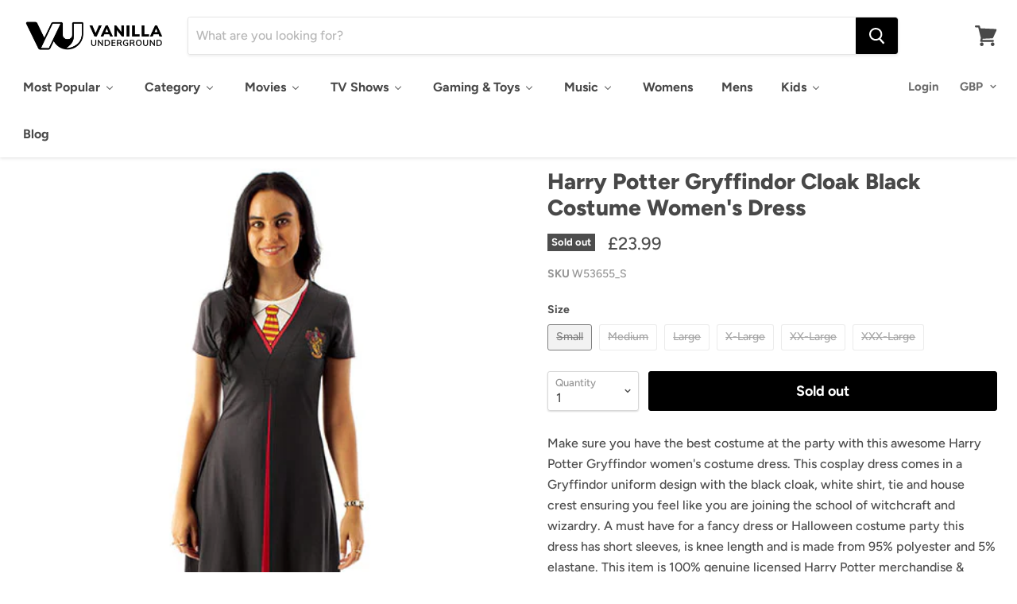

--- FILE ---
content_type: text/html; charset=utf-8
request_url: https://www.vanillaunderground.com/products/harry-potter-gryffindor-cloak-black-costume-womens-dress
body_size: 62112
content:
<!doctype html>
<html class="no-js no-touch" lang="en">
  <head>
    
<!-- Google Tag Manager -->
<script>(function(w,d,s,l,i){w[l]=w[l]||[];w[l].push({'gtm.start':
new Date().getTime(),event:'gtm.js'});var f=d.getElementsByTagName(s)[0],
j=d.createElement(s),dl=l!='dataLayer'?'&l='+l:'';j.async=true;j.src=
'https://www.googletagmanager.com/gtm.js?id='+i+dl;f.parentNode.insertBefore(j,f);
})(window,document,'script','dataLayer','GTM-P4JJMHM');</script>
<!-- End Google Tag Manager -->
    



<script type='text/javascript'>

window.dataLayer = window.dataLayer || [];
dataLayer.push({
  event: 'view_item',
  ecommerce: {
      currency:'GBP', 
      value:23.99,
      items: [
       {
        id: 'shopify_GB_4320053198871_31048530722839',
        google_business_vertical: 'retail',
        item_id:4320053198871,
        item_name:"Harry Potter Gryffindor Cloak Black Costume Women's Dress",
      },
 ]
  }
});

</script>



    
  


    <meta charset="utf-8">
    <meta http-equiv="x-ua-compatible" content="IE=edge">

    <title>Harry Potter Gryffindor Cloak Black Costume Women&#39;s Dress — Vanilla Underground</title>

    
      <meta name="description" content="Make sure you have the best costume at the party with this awesome Harry Potter Gryffindor women&#39;s costume dress. This cosplay dress comes in a Gryffindor uniform design with the black cloak, white shirt, tie and house crest ensuring you feel like you are joining the school of witchcraft and wizardry.">
    

    
  <link rel="shortcut icon" href="//www.vanillaunderground.com/cdn/shop/files/VANILLA_UNDERGROUND_LOGO_IN_CIRCLE_copy_32x32.png?v=1616512691" type="image/png">


    
      <link rel="canonical" href="https://www.vanillaunderground.com/products/harry-potter-gryffindor-cloak-black-costume-womens-dress" />
    

    <meta name="viewport" content="width=device-width">

    
    















<meta property="og:site_name" content="Vanilla Underground">
<meta property="og:url" content="https://www.vanillaunderground.com/products/harry-potter-gryffindor-cloak-black-costume-womens-dress">
<meta property="og:title" content="Harry Potter Gryffindor Cloak Black Costume Women&#39;s Dress">
<meta property="og:type" content="website">
<meta property="og:description" content="Make sure you have the best costume at the party with this awesome Harry Potter Gryffindor women&#39;s costume dress. This cosplay dress comes in a Gryffindor uniform design with the black cloak, white shirt, tie and house crest ensuring you feel like you are joining the school of witchcraft and wizardry.">




    
    
    

    
    
    <meta
      property="og:image"
      content="https://www.vanillaunderground.com/cdn/shop/products/W53655HarryPotterCosplayWomen_sDressWEBArtboard29_1200x1530.jpg?v=1602595763"
    />
    <meta
      property="og:image:secure_url"
      content="https://www.vanillaunderground.com/cdn/shop/products/W53655HarryPotterCosplayWomen_sDressWEBArtboard29_1200x1530.jpg?v=1602595763"
    />
    <meta property="og:image:width" content="1200" />
    <meta property="og:image:height" content="1530" />
    <meta property="og:image:alt" content="Shop Harry Potter Dress" />
  









  <meta name="twitter:site" content="@vanillaunderg?lang=en">








<meta name="twitter:title" content="Harry Potter Gryffindor Cloak Black Costume Women&#39;s Dress">
<meta name="twitter:description" content="Make sure you have the best costume at the party with this awesome Harry Potter Gryffindor women&#39;s costume dress. This cosplay dress comes in a Gryffindor uniform design with the black cloak, white shirt, tie and house crest ensuring you feel like you are joining the school of witchcraft and wizardry.">


    
    
    
      
      
      <meta name="twitter:card" content="summary">
    
    
    <meta
      property="twitter:image"
      content="https://www.vanillaunderground.com/cdn/shop/products/W53655HarryPotterCosplayWomen_sDressWEBArtboard29_1200x1200_crop_center.jpg?v=1602595763"
    />
    <meta property="twitter:image:width" content="1200" />
    <meta property="twitter:image:height" content="1200" />
    <meta property="twitter:image:alt" content="Shop Harry Potter Dress" />
  



    
  
  <script>
  const boostSDAssetFileURL = "\/\/www.vanillaunderground.com\/cdn\/shop\/t\/10\/assets\/boost_sd_assets_file_url.gif?v=6500";
  window.boostSDAssetFileURL = boostSDAssetFileURL;

  if (window.boostSDAppConfig) {
    window.boostSDAppConfig.generalSettings.custom_js_asset_url = "//www.vanillaunderground.com/cdn/shop/t/10/assets/boost-sd-custom.js?v=160962118398746674481683021137";
    window.boostSDAppConfig.generalSettings.custom_css_asset_url = "//www.vanillaunderground.com/cdn/shop/t/10/assets/boost-sd-custom.css?v=72809539502277619291683021138";
  }

  
</script>

    <script>window.performance && window.performance.mark && window.performance.mark('shopify.content_for_header.start');</script><meta name="google-site-verification" content="-4X53eh_ZxHA-bXx6fu8ofDR7bjJ1B3i2n6tNthW0Pc">
<meta name="facebook-domain-verification" content="13jskpujnl98qradjgjyqy5ffod66o">
<meta id="shopify-digital-wallet" name="shopify-digital-wallet" content="/23935817/digital_wallets/dialog">
<meta name="shopify-checkout-api-token" content="ce13f7f8f7a92062af24bee550ef24ac">
<meta id="in-context-paypal-metadata" data-shop-id="23935817" data-venmo-supported="false" data-environment="production" data-locale="en_US" data-paypal-v4="true" data-currency="GBP">
<link rel="alternate" type="application/json+oembed" href="https://www.vanillaunderground.com/products/harry-potter-gryffindor-cloak-black-costume-womens-dress.oembed">
<script async="async" src="/checkouts/internal/preloads.js?locale=en-GB"></script>
<link rel="preconnect" href="https://shop.app" crossorigin="anonymous">
<script async="async" src="https://shop.app/checkouts/internal/preloads.js?locale=en-GB&shop_id=23935817" crossorigin="anonymous"></script>
<script id="apple-pay-shop-capabilities" type="application/json">{"shopId":23935817,"countryCode":"GB","currencyCode":"GBP","merchantCapabilities":["supports3DS"],"merchantId":"gid:\/\/shopify\/Shop\/23935817","merchantName":"Vanilla Underground","requiredBillingContactFields":["postalAddress","email"],"requiredShippingContactFields":["postalAddress","email"],"shippingType":"shipping","supportedNetworks":["visa","maestro","masterCard","amex","discover","elo"],"total":{"type":"pending","label":"Vanilla Underground","amount":"1.00"},"shopifyPaymentsEnabled":true,"supportsSubscriptions":true}</script>
<script id="shopify-features" type="application/json">{"accessToken":"ce13f7f8f7a92062af24bee550ef24ac","betas":["rich-media-storefront-analytics"],"domain":"www.vanillaunderground.com","predictiveSearch":true,"shopId":23935817,"locale":"en"}</script>
<script>var Shopify = Shopify || {};
Shopify.shop = "vanilla-underground-live.myshopify.com";
Shopify.locale = "en";
Shopify.currency = {"active":"GBP","rate":"1.0"};
Shopify.country = "GB";
Shopify.theme = {"name":"Empire Theme Go Live 08\/05\/2019","id":72269430807,"schema_name":"Empire","schema_version":"4.3.3","theme_store_id":838,"role":"main"};
Shopify.theme.handle = "null";
Shopify.theme.style = {"id":null,"handle":null};
Shopify.cdnHost = "www.vanillaunderground.com/cdn";
Shopify.routes = Shopify.routes || {};
Shopify.routes.root = "/";</script>
<script type="module">!function(o){(o.Shopify=o.Shopify||{}).modules=!0}(window);</script>
<script>!function(o){function n(){var o=[];function n(){o.push(Array.prototype.slice.apply(arguments))}return n.q=o,n}var t=o.Shopify=o.Shopify||{};t.loadFeatures=n(),t.autoloadFeatures=n()}(window);</script>
<script>
  window.ShopifyPay = window.ShopifyPay || {};
  window.ShopifyPay.apiHost = "shop.app\/pay";
  window.ShopifyPay.redirectState = null;
</script>
<script id="shop-js-analytics" type="application/json">{"pageType":"product"}</script>
<script defer="defer" async type="module" src="//www.vanillaunderground.com/cdn/shopifycloud/shop-js/modules/v2/client.init-shop-cart-sync_BApSsMSl.en.esm.js"></script>
<script defer="defer" async type="module" src="//www.vanillaunderground.com/cdn/shopifycloud/shop-js/modules/v2/chunk.common_CBoos6YZ.esm.js"></script>
<script type="module">
  await import("//www.vanillaunderground.com/cdn/shopifycloud/shop-js/modules/v2/client.init-shop-cart-sync_BApSsMSl.en.esm.js");
await import("//www.vanillaunderground.com/cdn/shopifycloud/shop-js/modules/v2/chunk.common_CBoos6YZ.esm.js");

  window.Shopify.SignInWithShop?.initShopCartSync?.({"fedCMEnabled":true,"windoidEnabled":true});

</script>
<script>
  window.Shopify = window.Shopify || {};
  if (!window.Shopify.featureAssets) window.Shopify.featureAssets = {};
  window.Shopify.featureAssets['shop-js'] = {"shop-cart-sync":["modules/v2/client.shop-cart-sync_DJczDl9f.en.esm.js","modules/v2/chunk.common_CBoos6YZ.esm.js"],"init-fed-cm":["modules/v2/client.init-fed-cm_BzwGC0Wi.en.esm.js","modules/v2/chunk.common_CBoos6YZ.esm.js"],"init-windoid":["modules/v2/client.init-windoid_BS26ThXS.en.esm.js","modules/v2/chunk.common_CBoos6YZ.esm.js"],"shop-cash-offers":["modules/v2/client.shop-cash-offers_DthCPNIO.en.esm.js","modules/v2/chunk.common_CBoos6YZ.esm.js","modules/v2/chunk.modal_Bu1hFZFC.esm.js"],"shop-button":["modules/v2/client.shop-button_D_JX508o.en.esm.js","modules/v2/chunk.common_CBoos6YZ.esm.js"],"init-shop-email-lookup-coordinator":["modules/v2/client.init-shop-email-lookup-coordinator_DFwWcvrS.en.esm.js","modules/v2/chunk.common_CBoos6YZ.esm.js"],"shop-toast-manager":["modules/v2/client.shop-toast-manager_tEhgP2F9.en.esm.js","modules/v2/chunk.common_CBoos6YZ.esm.js"],"shop-login-button":["modules/v2/client.shop-login-button_DwLgFT0K.en.esm.js","modules/v2/chunk.common_CBoos6YZ.esm.js","modules/v2/chunk.modal_Bu1hFZFC.esm.js"],"avatar":["modules/v2/client.avatar_BTnouDA3.en.esm.js"],"init-shop-cart-sync":["modules/v2/client.init-shop-cart-sync_BApSsMSl.en.esm.js","modules/v2/chunk.common_CBoos6YZ.esm.js"],"pay-button":["modules/v2/client.pay-button_BuNmcIr_.en.esm.js","modules/v2/chunk.common_CBoos6YZ.esm.js"],"init-shop-for-new-customer-accounts":["modules/v2/client.init-shop-for-new-customer-accounts_DrjXSI53.en.esm.js","modules/v2/client.shop-login-button_DwLgFT0K.en.esm.js","modules/v2/chunk.common_CBoos6YZ.esm.js","modules/v2/chunk.modal_Bu1hFZFC.esm.js"],"init-customer-accounts-sign-up":["modules/v2/client.init-customer-accounts-sign-up_TlVCiykN.en.esm.js","modules/v2/client.shop-login-button_DwLgFT0K.en.esm.js","modules/v2/chunk.common_CBoos6YZ.esm.js","modules/v2/chunk.modal_Bu1hFZFC.esm.js"],"shop-follow-button":["modules/v2/client.shop-follow-button_C5D3XtBb.en.esm.js","modules/v2/chunk.common_CBoos6YZ.esm.js","modules/v2/chunk.modal_Bu1hFZFC.esm.js"],"checkout-modal":["modules/v2/client.checkout-modal_8TC_1FUY.en.esm.js","modules/v2/chunk.common_CBoos6YZ.esm.js","modules/v2/chunk.modal_Bu1hFZFC.esm.js"],"init-customer-accounts":["modules/v2/client.init-customer-accounts_C0Oh2ljF.en.esm.js","modules/v2/client.shop-login-button_DwLgFT0K.en.esm.js","modules/v2/chunk.common_CBoos6YZ.esm.js","modules/v2/chunk.modal_Bu1hFZFC.esm.js"],"lead-capture":["modules/v2/client.lead-capture_Cq0gfm7I.en.esm.js","modules/v2/chunk.common_CBoos6YZ.esm.js","modules/v2/chunk.modal_Bu1hFZFC.esm.js"],"shop-login":["modules/v2/client.shop-login_BmtnoEUo.en.esm.js","modules/v2/chunk.common_CBoos6YZ.esm.js","modules/v2/chunk.modal_Bu1hFZFC.esm.js"],"payment-terms":["modules/v2/client.payment-terms_BHOWV7U_.en.esm.js","modules/v2/chunk.common_CBoos6YZ.esm.js","modules/v2/chunk.modal_Bu1hFZFC.esm.js"]};
</script>
<script>(function() {
  var isLoaded = false;
  function asyncLoad() {
    if (isLoaded) return;
    isLoaded = true;
    var urls = ["https:\/\/mpop.pxucdn.com\/apps.pixelunion.net\/scripts\/js\/shipping\/bundle.min.js?shop=vanilla-underground-live.myshopify.com","https:\/\/d23dclunsivw3h.cloudfront.net\/redirect-app.js?shop=vanilla-underground-live.myshopify.com","https:\/\/ecommplugins-scripts.trustpilot.com\/v2.1\/js\/header.min.js?settings=eyJrZXkiOiJTNzVnOTlBQ2wwa2FVdG9kIiwicyI6InNrdSJ9\u0026shop=vanilla-underground-live.myshopify.com","https:\/\/ecommplugins-trustboxsettings.trustpilot.com\/vanilla-underground-live.myshopify.com.js?settings=1621250917020\u0026shop=vanilla-underground-live.myshopify.com","https:\/\/d1hcrjcdtouu7e.cloudfront.net\/js\/gdpr_cookie_consent.min.js?shop=vanilla-underground-live.myshopify.com","https:\/\/cdn.nfcube.com\/instafeed-33a392cdeb91caa3a85fb365b5848c49.js?shop=vanilla-underground-live.myshopify.com","https:\/\/omnisnippet1.com\/platforms\/shopify.js?source=scriptTag\u0026v=2025-05-15T12\u0026shop=vanilla-underground-live.myshopify.com","https:\/\/na.shgcdn3.com\/pixel-collector.js?shop=vanilla-underground-live.myshopify.com"];
    for (var i = 0; i < urls.length; i++) {
      var s = document.createElement('script');
      s.type = 'text/javascript';
      s.async = true;
      s.src = urls[i];
      var x = document.getElementsByTagName('script')[0];
      x.parentNode.insertBefore(s, x);
    }
  };
  if(window.attachEvent) {
    window.attachEvent('onload', asyncLoad);
  } else {
    window.addEventListener('load', asyncLoad, false);
  }
})();</script>
<script id="__st">var __st={"a":23935817,"offset":0,"reqid":"2d9b8b8c-7826-4172-9433-316148fbcf4b-1768878083","pageurl":"www.vanillaunderground.com\/products\/harry-potter-gryffindor-cloak-black-costume-womens-dress","u":"d937f8bd6eef","p":"product","rtyp":"product","rid":4320053198871};</script>
<script>window.ShopifyPaypalV4VisibilityTracking = true;</script>
<script id="captcha-bootstrap">!function(){'use strict';const t='contact',e='account',n='new_comment',o=[[t,t],['blogs',n],['comments',n],[t,'customer']],c=[[e,'customer_login'],[e,'guest_login'],[e,'recover_customer_password'],[e,'create_customer']],r=t=>t.map((([t,e])=>`form[action*='/${t}']:not([data-nocaptcha='true']) input[name='form_type'][value='${e}']`)).join(','),a=t=>()=>t?[...document.querySelectorAll(t)].map((t=>t.form)):[];function s(){const t=[...o],e=r(t);return a(e)}const i='password',u='form_key',d=['recaptcha-v3-token','g-recaptcha-response','h-captcha-response',i],f=()=>{try{return window.sessionStorage}catch{return}},m='__shopify_v',_=t=>t.elements[u];function p(t,e,n=!1){try{const o=window.sessionStorage,c=JSON.parse(o.getItem(e)),{data:r}=function(t){const{data:e,action:n}=t;return t[m]||n?{data:e,action:n}:{data:t,action:n}}(c);for(const[e,n]of Object.entries(r))t.elements[e]&&(t.elements[e].value=n);n&&o.removeItem(e)}catch(o){console.error('form repopulation failed',{error:o})}}const l='form_type',E='cptcha';function T(t){t.dataset[E]=!0}const w=window,h=w.document,L='Shopify',v='ce_forms',y='captcha';let A=!1;((t,e)=>{const n=(g='f06e6c50-85a8-45c8-87d0-21a2b65856fe',I='https://cdn.shopify.com/shopifycloud/storefront-forms-hcaptcha/ce_storefront_forms_captcha_hcaptcha.v1.5.2.iife.js',D={infoText:'Protected by hCaptcha',privacyText:'Privacy',termsText:'Terms'},(t,e,n)=>{const o=w[L][v],c=o.bindForm;if(c)return c(t,g,e,D).then(n);var r;o.q.push([[t,g,e,D],n]),r=I,A||(h.body.append(Object.assign(h.createElement('script'),{id:'captcha-provider',async:!0,src:r})),A=!0)});var g,I,D;w[L]=w[L]||{},w[L][v]=w[L][v]||{},w[L][v].q=[],w[L][y]=w[L][y]||{},w[L][y].protect=function(t,e){n(t,void 0,e),T(t)},Object.freeze(w[L][y]),function(t,e,n,w,h,L){const[v,y,A,g]=function(t,e,n){const i=e?o:[],u=t?c:[],d=[...i,...u],f=r(d),m=r(i),_=r(d.filter((([t,e])=>n.includes(e))));return[a(f),a(m),a(_),s()]}(w,h,L),I=t=>{const e=t.target;return e instanceof HTMLFormElement?e:e&&e.form},D=t=>v().includes(t);t.addEventListener('submit',(t=>{const e=I(t);if(!e)return;const n=D(e)&&!e.dataset.hcaptchaBound&&!e.dataset.recaptchaBound,o=_(e),c=g().includes(e)&&(!o||!o.value);(n||c)&&t.preventDefault(),c&&!n&&(function(t){try{if(!f())return;!function(t){const e=f();if(!e)return;const n=_(t);if(!n)return;const o=n.value;o&&e.removeItem(o)}(t);const e=Array.from(Array(32),(()=>Math.random().toString(36)[2])).join('');!function(t,e){_(t)||t.append(Object.assign(document.createElement('input'),{type:'hidden',name:u})),t.elements[u].value=e}(t,e),function(t,e){const n=f();if(!n)return;const o=[...t.querySelectorAll(`input[type='${i}']`)].map((({name:t})=>t)),c=[...d,...o],r={};for(const[a,s]of new FormData(t).entries())c.includes(a)||(r[a]=s);n.setItem(e,JSON.stringify({[m]:1,action:t.action,data:r}))}(t,e)}catch(e){console.error('failed to persist form',e)}}(e),e.submit())}));const S=(t,e)=>{t&&!t.dataset[E]&&(n(t,e.some((e=>e===t))),T(t))};for(const o of['focusin','change'])t.addEventListener(o,(t=>{const e=I(t);D(e)&&S(e,y())}));const B=e.get('form_key'),M=e.get(l),P=B&&M;t.addEventListener('DOMContentLoaded',(()=>{const t=y();if(P)for(const e of t)e.elements[l].value===M&&p(e,B);[...new Set([...A(),...v().filter((t=>'true'===t.dataset.shopifyCaptcha))])].forEach((e=>S(e,t)))}))}(h,new URLSearchParams(w.location.search),n,t,e,['guest_login'])})(!0,!0)}();</script>
<script integrity="sha256-4kQ18oKyAcykRKYeNunJcIwy7WH5gtpwJnB7kiuLZ1E=" data-source-attribution="shopify.loadfeatures" defer="defer" src="//www.vanillaunderground.com/cdn/shopifycloud/storefront/assets/storefront/load_feature-a0a9edcb.js" crossorigin="anonymous"></script>
<script crossorigin="anonymous" defer="defer" src="//www.vanillaunderground.com/cdn/shopifycloud/storefront/assets/shopify_pay/storefront-65b4c6d7.js?v=20250812"></script>
<script data-source-attribution="shopify.dynamic_checkout.dynamic.init">var Shopify=Shopify||{};Shopify.PaymentButton=Shopify.PaymentButton||{isStorefrontPortableWallets:!0,init:function(){window.Shopify.PaymentButton.init=function(){};var t=document.createElement("script");t.src="https://www.vanillaunderground.com/cdn/shopifycloud/portable-wallets/latest/portable-wallets.en.js",t.type="module",document.head.appendChild(t)}};
</script>
<script data-source-attribution="shopify.dynamic_checkout.buyer_consent">
  function portableWalletsHideBuyerConsent(e){var t=document.getElementById("shopify-buyer-consent"),n=document.getElementById("shopify-subscription-policy-button");t&&n&&(t.classList.add("hidden"),t.setAttribute("aria-hidden","true"),n.removeEventListener("click",e))}function portableWalletsShowBuyerConsent(e){var t=document.getElementById("shopify-buyer-consent"),n=document.getElementById("shopify-subscription-policy-button");t&&n&&(t.classList.remove("hidden"),t.removeAttribute("aria-hidden"),n.addEventListener("click",e))}window.Shopify?.PaymentButton&&(window.Shopify.PaymentButton.hideBuyerConsent=portableWalletsHideBuyerConsent,window.Shopify.PaymentButton.showBuyerConsent=portableWalletsShowBuyerConsent);
</script>
<script data-source-attribution="shopify.dynamic_checkout.cart.bootstrap">document.addEventListener("DOMContentLoaded",(function(){function t(){return document.querySelector("shopify-accelerated-checkout-cart, shopify-accelerated-checkout")}if(t())Shopify.PaymentButton.init();else{new MutationObserver((function(e,n){t()&&(Shopify.PaymentButton.init(),n.disconnect())})).observe(document.body,{childList:!0,subtree:!0})}}));
</script>
<link id="shopify-accelerated-checkout-styles" rel="stylesheet" media="screen" href="https://www.vanillaunderground.com/cdn/shopifycloud/portable-wallets/latest/accelerated-checkout-backwards-compat.css" crossorigin="anonymous">
<style id="shopify-accelerated-checkout-cart">
        #shopify-buyer-consent {
  margin-top: 1em;
  display: inline-block;
  width: 100%;
}

#shopify-buyer-consent.hidden {
  display: none;
}

#shopify-subscription-policy-button {
  background: none;
  border: none;
  padding: 0;
  text-decoration: underline;
  font-size: inherit;
  cursor: pointer;
}

#shopify-subscription-policy-button::before {
  box-shadow: none;
}

      </style>

<script>window.performance && window.performance.mark && window.performance.mark('shopify.content_for_header.end');</script>

    <script>
      document.documentElement.className=document.documentElement.className.replace(/\bno-js\b/,'js');
      if(window.Shopify&&window.Shopify.designMode)document.documentElement.className+=' in-theme-editor';
      if(('ontouchstart' in window)||window.DocumentTouch&&document instanceof DocumentTouch)document.documentElement.className=document.documentElement.className.replace(/\bno-touch\b/,'has-touch');
    </script>

    <link href="//www.vanillaunderground.com/cdn/shop/t/10/assets/theme.scss.css?v=50105921399567118031762163462" rel="stylesheet" type="text/css" media="all" />
  <!--begin-bc-sf-filter-css-->
  
<!--end-bc-sf-filter-css-->
    
    <meta name="google-site-verification" content="4lhSky8ZRLXRbSsleSj-7rXHG2HcwxwSWQtYe0Aqt4g" />
    
    <!-- TrustBox script -->
<script type="text/javascript" src="//widget.trustpilot.com/bootstrap/v5/tp.widget.bootstrap.min.js" async></script>
<!-- End TrustBox script -->
    
    <meta name="p:domain_verify" content="ed1104e3fb9ecde9f27260429053e789"/>
    

  

<script type="text/javascript">
  
    window.SHG_CUSTOMER = null;
  
</script>










<!-- BEGIN app block: shopify://apps/consentmo-gdpr/blocks/gdpr_cookie_consent/4fbe573f-a377-4fea-9801-3ee0858cae41 -->


<!-- END app block --><!-- BEGIN app block: shopify://apps/buddha-mega-menu-navigation/blocks/megamenu/dbb4ce56-bf86-4830-9b3d-16efbef51c6f -->
<script>
        var productImageAndPrice = [],
            collectionImages = [],
            articleImages = [],
            mmLivIcons = false,
            mmFlipClock = false,
            mmFixesUseJquery = false,
            mmNumMMI = 10,
            mmSchemaTranslation = {},
            mmMenuStrings =  {"menuStrings":{"default":{"Most Popular":"Most Popular","New In":"New In","Kids Nightwear":"Kids Nightwear","Adult Nightwear":"Adult Nightwear","Bags & Lunchware":"Bags & Lunchware","Beauty Essentials":"Beauty Essentials","Minecraft":"Minecraft","Sonic The Hedgehog":"Sonic The Hedgehog","Stitch":"Stitch","Barbie":"Barbie","All Products":"All Products","Category":"Category","Clothing":"Clothing","T Shirts":"T Shirts","Sweatshirts":"Sweatshirts","Hoodies":"Hoodies","Cropped T Shirts":"Cropped T Shirts","Band T Shirts":"Band T Shirts","Playsuits":"Playsuits","Dresses":"Dresses","Jackets":"Jackets","Puddle Suits":"Puddle Suits","Activewear":"Activewear","Swimwear":"Swimwear","Cosplay & Costumes":"Cosplay & Costumes","World Book Day Outfits":"World Book Day Outfits","Christmas T-Shirts":"Christmas T-Shirts","Christmas Jumpers":"Christmas Jumpers","Sleep & Loungewear":"Sleep & Loungewear","Blanket Hoodies":"Blanket Hoodies","Pyjamas":"Pyjamas","Onesies":"Onesies","Loungepants":"Loungepants","Bathrobes":"Bathrobes","Slippers":"Slippers","Christmas Pyjamas":"Christmas Pyjamas","Bags":"Bags","Backpacks":"Backpacks","Lunch Bags":"Lunch Bags","Cross Body Bags":"Cross Body Bags","Wallets":"Wallets","Luggage":"Luggage","Danielle Nicole ":"Danielle Nicole ","All Bags":"All Bags","Footwear":"Footwear","Wellies":"Wellies","Socks":"Socks","Trainers":"Trainers","Sandals":"Sandals","Accessories":"Accessories","Hats":"Hats","Caps":"Caps","Beanies":"Beanies","Bucket Hats":"Bucket Hats","Mugs":"Mugs","Hot Water Bottles":"Hot Water Bottles","Beauty Tools":"Beauty Tools","Water Bottles":"Water Bottles","Door Mats":"Door Mats","Stationery":"Stationery","POP! Vinyls":"POP! Vinyls","Toys":"Toys","Tableware ":"Tableware ","Movies":"Movies","Trending":"Trending","Disney's Stitch":"Disney's Stitch","Harry Potter":"Harry Potter","Shrek":"Shrek","Wicked":"Wicked","Disney Princess":"Disney Princess","How to Train Your Dragon":"How to Train Your Dragon","Popular Franchises":"Popular Franchises","Disney":"Disney","Disney Pixar":"Disney Pixar","Marvel":"Marvel","Star Wars":"Star Wars","DC Comics":"DC Comics","Teenage Mutant Ninja Turtles":"Teenage Mutant Ninja Turtles","PAW Patrol":"PAW Patrol","Cult Classics":"Cult Classics","Star Trek":"Star Trek","The Nightmare Before Christmas":"The Nightmare Before Christmas","Twilight":"Twilight","The Lord of the Rings":"The Lord of the Rings","The Godfather":"The Godfather","Ghostbusters":"Ghostbusters","Wallace and Gromit":"Wallace and Gromit","Popular Characters":"Popular Characters","Spider-Man":"Spider-Man","Jack Skellington":"Jack Skellington","Moana":"Moana","Winnie the Pooh":"Winnie the Pooh","Mickey Mouse":"Mickey Mouse","Minnie Mouse":"Minnie Mouse","Lightning McQueen":"Lightning McQueen","Lotso":"Lotso","The Grinch":"The Grinch","TV Shows":"TV Shows","Stranger Things":"Stranger Things","Yellowstone":"Yellowstone","The Traitors":"The Traitors","Bluey":"Bluey","WWE":"WWE","The Simpsons":"The Simpsons","Gas Monkey Garage":"Gas Monkey Garage","Pingu":"Pingu","Popular Shows":"Popular Shows","F.R.I.E.N.D.S":"F.R.I.E.N.D.S","SpongeBob SquarePants":"SpongeBob SquarePants","Rick & Morty":"Rick & Morty","Dragon Ball Z":"Dragon Ball Z","Wednesday":"Wednesday","One Piece":"One Piece","Monster High":"Monster High","Avatar: The Last Airbender":"Avatar: The Last Airbender","Kids TV Shows":"Kids TV Shows","The Gruffalo & Friends":"The Gruffalo & Friends","Peppa Pig":"Peppa Pig","Thomas the Tank Engine":"Thomas the Tank Engine","Cocomelon":"Cocomelon","Hey Duggee":"Hey Duggee","Bing Bunny":"Bing Bunny","Baby Shark":"Baby Shark","Pokemon":"Pokemon","Rugrats":"Rugrats","Scooby Doo":"Scooby Doo","South Park":"South Park","Only Fools & Horses":"Only Fools & Horses","Nick 90s":"Nick 90s","Gaming & Toys":"Gaming & Toys","Fortnite":"Fortnite","Hot Wheels":"Hot Wheels","Squishmallows":"Squishmallows","Pusheen":"Pusheen","Hello Kitty & Friends":"Hello Kitty & Friends","Five Nights at Freddy's":"Five Nights at Freddy's","Classics":"Classics","Super Mario":"Super Mario","PlayStation":"PlayStation","XBOX":"XBOX","Masters of the Universe":"Masters of the Universe","Poppy Playtime":"Poppy Playtime","Polly Pocket":"Polly Pocket","LOL! Surprise":"LOL! Surprise","LEGO":"LEGO","Bratz":"Bratz","More Games":"More Games","Among Us":"Among Us","Angry Birds":"Angry Birds","Dungeons & Dragons":"Dungeons & Dragons","Skylanders":"Skylanders","The Last of Us":"The Last of Us","Music":"Music","Bands/Artists":"Bands/Artists","AC/DC":"AC/DC","Blondie":"Blondie","Cypress Hill":"Cypress Hill","David Bowie":"David Bowie","Foo Fighters":"Foo Fighters","Iron Maiden":"Iron Maiden","Misfits":"Misfits","Muse":"Muse","My Chemical Romance":"My Chemical Romance","Nirvana":"Nirvana","VU Band Tees":"VU Band Tees","Amplified Clothing":"Amplified Clothing","RockSax":"RockSax","Junk Food":"Junk Food","Womens":"Womens","Mens":"Mens","Kids":"Kids","Kids Clothes & Shoes":"Kids Clothes & Shoes","Kids T-Shirts":"Kids T-Shirts","Kids Dresses":"Kids Dresses","Kids Hoodies":"Kids Hoodies","Kids Sweaters":"Kids Sweaters","Kids Jackets":"Kids Jackets","Kids Blanket Hoodies":"Kids Blanket Hoodies","Kids Pyjamas":"Kids Pyjamas","Kids Slippers":"Kids Slippers","Kids Shoes":"Kids Shoes","Kids Costumes":"Kids Costumes","Kids Swimwear":"Kids Swimwear","All Kids":"All Kids","Kids Accessories":"Kids Accessories","Kids Backpacks":"Kids Backpacks","Kids Lunch Bags":"Kids Lunch Bags","Kids Water Bottles":"Kids Water Bottles","Kids Socks":"Kids Socks","Kids Hats, Scarves & Gloves":"Kids Hats, Scarves & Gloves","Popular Kids Characters":"Popular Kids Characters","The Gruffalo":"The Gruffalo","Popular Kids Brands":"Popular Kids Brands","Blog":"Blog"}},"additional":{"default":{}}} ,
            mmShopLocale = "en",
            mmShopLocaleCollectionsRoute = "/collections",
            mmSchemaDesignJSON = [{"action":"menu-select","value":"mega-nav"},{"action":"design","setting":"vertical_text_color","value":"#080808"},{"action":"design","setting":"vertical_background_color","value":"#ffffff"},{"action":"design","setting":"background_color","value":"#ffffff"},{"action":"design","setting":"font_size","value":"13px"},{"action":"design","setting":"font_family","value":"Lato"},{"action":"design","setting":"vertical_font_family","value":"Lato"},{"action":"design","setting":"vertical_font_size","value":"15px"},{"action":"design","setting":"vertical_label_background_color_new","value":"#127ab8"},{"action":"design","setting":"vertical_link_hover_color","value":"#0da19a"},{"action":"design","setting":"text_color","value":"#222222"},{"action":"design","setting":"background_hover_color","value":"#f9f9f9"},{"action":"design","setting":"link_hover_color","value":"#0da19a"},{"action":"design","setting":"main_menu_item_columns_s5vjm","value":"5"},{"action":"design","setting":"main_menu_item_size_s5vjm","value":"1200px"}],
            mmDomChangeSkipUl = "",
            buddhaMegaMenuShop = "vanilla-underground-live.myshopify.com",
            mmWireframeCompression = "0",
            mmExtensionAssetUrl = "https://cdn.shopify.com/extensions/019abe06-4a3f-7763-88da-170e1b54169b/mega-menu-151/assets/";var bestSellersHTML = '';var newestProductsHTML = '';/* get link lists api */
        var linkLists={"main-menu" : {"title":"Main menu", "items":["/","/collections/all",]},"footer" : {"title":"Useful Things", "items":["/pages/about-us","/pages/faqs","/pages/delivery-and-shipping","/pages/returns-exchanges","/pages/product-recall","/pages/privacy-statement","/pages/terms-and-conditions","/pages/contact-us",]},"mega-nav" : {"title":"Mega Nav", "items":["/","/","/","/","/","/collections/womens","/collections/mens","/collections/kids",]},"trending" : {"title":"Trending", "items":["/collections/minecraft-1","/collections/fortnite","/collections/star-wars","/collections/game-of-thrones","/collections/the-rolling-stones","/collections/rick-and-morty",]},"characters" : {"title":"Characters", "items":["/collections/harry-potter","/collections/spiderman","/collections/wonder-women","/collections/mickey-mouse","/collections/minions","/collections/deadpool",]},"kids" : {"title":"Kids", "items":["/collections/peppa-pig","/collections/paw-patrol","/collections/lol-surprise","/collections/toy-story","/collections/pokemon","/collections/disney-frozen",]},"customer-account-main-menu" : {"title":"Customer account main menu", "items":["/","https://shopify.com/23935817/account/orders?locale=en&amp;region_country=GB",]},};/*ENDPARSE*/

        linkLists["force-mega-menu"]={};linkLists["force-mega-menu"].title="Empire Theme - Mega Menu";linkLists["force-mega-menu"].items=[1];

        /* set product prices *//* get the collection images *//* get the article images *//* customer fixes */
        var mmThemeFixesBefore = function(){ if (selectedMenu=="force-mega-menu" && tempMenuObject.u.matches(".site-navigation>.navmenu:first-child,.mobile-nav-content>.navmenu")) { tempMenuObject.forceMenu = true; tempMenuObject.liClasses = "navmenu-item navmenu-basic__item"; tempMenuObject.aClasses = "navmenu-link navmenu-link-depth-1"; tempMenuObject.liItems = tempMenuObject.u.children; } mmAddStyle(" ul > li.buddha-menu-item { z-index: 98 !important; } ul > li.buddha-menu-item:hover { z-index: 99 !important; } ul > li.buddha-menu-item.mega-hover { z-index: 99 !important; } ", "themeScript"); }; 
        

        var mmWireframe = {"html" : "<li role=\"none\" class=\"buddha-menu-item\" itemId=\"s5vjm\"  ><a data-href=\"no-link\" href=\"#\" rel=\"nofollow\" aria-label=\"Most Popular\" data-no-instant=\"\" onclick=\"mmGoToPage(this, event); return false;\" role=\"menuitem\"  ><span class=\"mm-title\">Most Popular</span><i class=\"mm-arrow mm-angle-down\" aria-hidden=\"true\"></i><span class=\"toggle-menu-btn\" style=\"display:none;\" title=\"Toggle menu\" onclick=\"return toggleSubmenu(this)\"><span class=\"mm-arrow-icon\"><span class=\"bar-one\"></span><span class=\"bar-two\"></span></span></span></a><ul class=\"mm-submenu simple   mm-last-level\" role=\"menu\"><li role=\"none\" submenu-columns=\"1\" image-type=\"fit-high\" item-type=\"featured-custom\"  ><div class=\"mega-menu-item-container\"  ><div class=\"mm-image-container\"  ><div class=\"mm-image\"  ><a data-href=\"https://www.vanillaunderground.com/collections/new-at-vu-1\" href=\"https://www.vanillaunderground.com/collections/new-at-vu-1\" aria-label=\"New In\" data-no-instant=\"\" onclick=\"mmGoToPage(this, event); return false;\" tabindex=\"-1\"  ><img data-src=\"https://cdn.shopify.com/s/files/1/2393/5817/t/10/assets/mega-menu-26561-new-in-277212670_320x.jpg?v=1664537347\" aspect-ratio=\"0.785546875\" alt=\"New In\"></a></div><div class=\"mm-label-wrap\"></div></div><a data-href=\"https://www.vanillaunderground.com/collections/new-at-vu-1\" href=\"https://www.vanillaunderground.com/collections/new-at-vu-1\" aria-label=\"New In\" data-no-instant=\"\" onclick=\"mmGoToPage(this, event); return false;\" class=\"mm-featured-title\"  ><span class=\"mm-title\">New In</span></a></div></li><li role=\"none\" submenu-columns=\"1\" image-type=\"fit-high\" item-type=\"featured-collection\"  ><div class=\"mega-menu-item-container\"  ><div class=\"mm-image-container\"  ><div class=\"mm-image\"  ><a data-href=\"/collections/get-cosy\" href=\"/collections/get-cosy\" aria-label=\"Kids Nightwear\" data-no-instant=\"\" onclick=\"mmGoToPage(this, event); return false;\" tabindex=\"-1\"  ><img data-src=\"https://cdn.shopify.com/s/files/1/2393/5817/files/mega-menu-26561-gruffalo-pjs-6-1014167459_320x.jpg?v=1710168225\" aspect-ratio=\"0.7851851851851852\" class=\"get-collection-image\" customimage data-id=\"261609947159\" alt=\"Kids Nightwear\"></a></div><div class=\"mm-label-wrap\"></div></div><a data-href=\"/collections/get-cosy\" href=\"/collections/get-cosy\" aria-label=\"Kids Nightwear\" data-no-instant=\"\" onclick=\"mmGoToPage(this, event); return false;\" class=\"mm-featured-title\"  ><span class=\"mm-title\">Kids Nightwear</span></a><div class=\"mega-menu-prices get-mega-menu-prices\" data-id=\"261609947159\"></div></div></li><li role=\"none\" submenu-columns=\"1\" image-type=\"fit-high\" item-type=\"featured-collection\"  ><div class=\"mega-menu-item-container\"  ><div class=\"mm-image-container\"  ><div class=\"mm-image\"  ><a data-href=\"/collections/adult-nightwear\" href=\"/collections/adult-nightwear\" aria-label=\"Adult Nightwear\" data-no-instant=\"\" onclick=\"mmGoToPage(this, event); return false;\" tabindex=\"-1\"  ><img data-src=\"https://cdn.shopify.com/s/files/1/2393/5817/files/mega-menu-26561-1-2-903782784_320x.jpg?v=1741274109\" aspect-ratio=\"0.7880220646178093\" class=\"get-collection-image\" customimage data-id=\"271586721815\" alt=\"Adult Nightwear\"></a></div><div class=\"mm-label-wrap\"></div></div><a data-href=\"/collections/adult-nightwear\" href=\"/collections/adult-nightwear\" aria-label=\"Adult Nightwear\" data-no-instant=\"\" onclick=\"mmGoToPage(this, event); return false;\" class=\"mm-featured-title\"  ><span class=\"mm-title\">Adult Nightwear</span></a><div class=\"mega-menu-prices get-mega-menu-prices\" data-id=\"271586721815\"></div></div></li><li role=\"none\" submenu-columns=\"1\" image-type=\"fit-high\" item-type=\"featured-collection\"  ><div class=\"mega-menu-item-container\"  ><div class=\"mm-image-container\"  ><div class=\"mm-image\"  ><a data-href=\"/collections/back-to-school\" href=\"/collections/back-to-school\" aria-label=\"Bags & Lunchware\" data-no-instant=\"\" onclick=\"mmGoToPage(this, event); return false;\" tabindex=\"-1\"  ><img data-src=\"https://cdn.shopify.com/s/files/1/2393/5817/files/mega-menu-26561-bts-listingartboard-4-1295061063_320x.jpg?v=1741274332\" aspect-ratio=\"0.7855459544383346\" class=\"get-collection-image\" customimage data-id=\"136951070743\" alt=\"Bags & Lunchware\"></a></div><div class=\"mm-label-wrap\"></div></div><a data-href=\"/collections/back-to-school\" href=\"/collections/back-to-school\" aria-label=\"Bags & Lunchware\" data-no-instant=\"\" onclick=\"mmGoToPage(this, event); return false;\" class=\"mm-featured-title\"  ><span class=\"mm-title\">Bags & Lunchware</span></a><div class=\"mega-menu-prices get-mega-menu-prices\" data-id=\"136951070743\"></div></div></li><li role=\"none\" submenu-columns=\"1\" image-type=\"fit-high\" item-type=\"featured-collection\"  ><div class=\"mega-menu-item-container\"  ><div class=\"mm-image-container\"  ><div class=\"mm-image\"  ><a data-href=\"/collections/beauty-tools\" href=\"/collections/beauty-tools\" aria-label=\"Beauty Essentials\" data-no-instant=\"\" onclick=\"mmGoToPage(this, event); return false;\" tabindex=\"-1\"  ><img data-src=\"https://cdn.shopify.com/s/files/1/2393/5817/files/mega-menu-26561-image-40-5736071_320x.jpg?v=1741274228\" aspect-ratio=\"0.7999244284904591\" class=\"get-collection-image\" customimage data-id=\"654836760951\" alt=\"Beauty Essentials\"></a></div><div class=\"mm-label-wrap\"></div></div><a data-href=\"/collections/beauty-tools\" href=\"/collections/beauty-tools\" aria-label=\"Beauty Essentials\" data-no-instant=\"\" onclick=\"mmGoToPage(this, event); return false;\" class=\"mm-featured-title\"  ><span class=\"mm-title\">Beauty Essentials</span></a><div class=\"mega-menu-prices get-mega-menu-prices\" data-id=\"654836760951\"></div></div></li><li role=\"none\" submenu-columns=\"1\" image-type=\"fit-high\" item-type=\"featured-collection\"  ><div class=\"mega-menu-item-container\"  ><div class=\"mm-image-container\"  ><div class=\"mm-image\"  ><a data-href=\"/collections/minecraft-1\" href=\"/collections/minecraft-1\" aria-label=\"Minecraft\" data-no-instant=\"\" onclick=\"mmGoToPage(this, event); return false;\" tabindex=\"-1\"  ><img data-src=\"https://cdn.shopify.com/s/files/1/2393/5817/files/mega-menu-26561-k567621cr-1276502563_320x.jpg?v=1741273260\" aspect-ratio=\"0.7855459544383346\" class=\"get-collection-image\" customimage data-id=\"11847172119\" alt=\"Minecraft\"></a></div><div class=\"mm-label-wrap\"></div></div><a data-href=\"/collections/minecraft-1\" href=\"/collections/minecraft-1\" aria-label=\"Minecraft\" data-no-instant=\"\" onclick=\"mmGoToPage(this, event); return false;\" class=\"mm-featured-title\"  ><span class=\"mm-title\">Minecraft</span></a><div class=\"mega-menu-prices get-mega-menu-prices\" data-id=\"11847172119\"></div></div></li><li role=\"none\" submenu-columns=\"1\" image-type=\"fit-high\" item-type=\"featured-collection\"  ><div class=\"mega-menu-item-container\"  ><div class=\"mm-image-container\"  ><div class=\"mm-image\"  ><a data-href=\"/collections/sonic-the-hedgehog\" href=\"/collections/sonic-the-hedgehog\" aria-label=\"Sonic The Hedgehog\" data-no-instant=\"\" onclick=\"mmGoToPage(this, event); return false;\" tabindex=\"-1\"  ><img data-src=\"https://cdn.shopify.com/s/files/1/2393/5817/files/mega-menu-26561-k557221cr-88442968_320x.jpg?v=1741273401\" aspect-ratio=\"0.7854086435601199\" class=\"get-collection-image\" customimage data-id=\"155012956183\" alt=\"Sonic The Hedgehog\"></a></div><div class=\"mm-label-wrap\"></div></div><a data-href=\"/collections/sonic-the-hedgehog\" href=\"/collections/sonic-the-hedgehog\" aria-label=\"Sonic The Hedgehog\" data-no-instant=\"\" onclick=\"mmGoToPage(this, event); return false;\" class=\"mm-featured-title\"  ><span class=\"mm-title\">Sonic The Hedgehog</span></a><div class=\"mega-menu-prices get-mega-menu-prices\" data-id=\"155012956183\"></div></div></li><li role=\"none\" submenu-columns=\"1\" image-type=\"fit-high\" item-type=\"featured-collection\"  ><div class=\"mega-menu-item-container\"  ><div class=\"mm-image-container\"  ><div class=\"mm-image\"  ><a data-href=\"/collections/stitch\" href=\"/collections/stitch\" aria-label=\"Stitch\" data-no-instant=\"\" onclick=\"mmGoToPage(this, event); return false;\" tabindex=\"-1\"  ><img data-src=\"https://cdn.shopify.com/s/files/1/2393/5817/files/mega-menu-26561-stitch-creative-37-1651758948_320x.jpg?v=1746105950\" aspect-ratio=\"0.7855459544383346\" class=\"get-collection-image\" customimage data-id=\"459790876695\" alt=\"Stitch\"></a></div><div class=\"mm-label-wrap\"></div></div><a data-href=\"/collections/stitch\" href=\"/collections/stitch\" aria-label=\"Stitch\" data-no-instant=\"\" onclick=\"mmGoToPage(this, event); return false;\" class=\"mm-featured-title\"  ><span class=\"mm-title\">Stitch</span></a><div class=\"mega-menu-prices get-mega-menu-prices\" data-id=\"459790876695\"></div></div></li><li role=\"none\" submenu-columns=\"1\" image-type=\"fit-high\" item-type=\"featured-collection\"  ><div class=\"mega-menu-item-container\"  ><div class=\"mm-image-container\"  ><div class=\"mm-image\"  ><a data-href=\"/collections/barbie\" href=\"/collections/barbie\" aria-label=\"Barbie\" data-no-instant=\"\" onclick=\"mmGoToPage(this, event); return false;\" tabindex=\"-1\"  ><img data-src=\"https://cdn.shopify.com/s/files/1/2393/5817/files/mega-menu-26561-barbie-65th-18-427376679_320x.jpg?v=1748956091\" aspect-ratio=\"0.7859259259259259\" class=\"get-collection-image\" customimage data-id=\"11841765399\" alt=\"Barbie\"></a></div><div class=\"mm-label-wrap\"></div></div><a data-href=\"/collections/barbie\" href=\"/collections/barbie\" aria-label=\"Barbie\" data-no-instant=\"\" onclick=\"mmGoToPage(this, event); return false;\" class=\"mm-featured-title\"  ><span class=\"mm-title\">Barbie</span></a><div class=\"mega-menu-prices get-mega-menu-prices\" data-id=\"11841765399\"></div></div></li><li role=\"none\" submenu-columns=\"1\" image-type=\"fit-high\" item-type=\"featured-collection\"  ><div class=\"mega-menu-item-container\"  ><div class=\"mm-image-container\"  ><div class=\"mm-image\"  ><a data-href=\"/collections/all\" href=\"/collections/all\" aria-label=\"All Products\" data-no-instant=\"\" onclick=\"mmGoToPage(this, event); return false;\" tabindex=\"-1\"  ><img data-src=\"https://cdn.shopify.com/s/files/1/2393/5817/files/mega-menu-26561-k570141cr-1185971808_320x.jpg?v=1746106050\" aspect-ratio=\"0.7855459544383346\" class=\"get-collection-image\" customimage data-id=\"155284242455\" alt=\"All Products\"></a></div><div class=\"mm-label-wrap\"></div></div><a data-href=\"/collections/all\" href=\"/collections/all\" aria-label=\"All Products\" data-no-instant=\"\" onclick=\"mmGoToPage(this, event); return false;\" class=\"mm-featured-title\"  ><span class=\"mm-title\">All Products</span></a><div class=\"mega-menu-prices get-mega-menu-prices\" data-id=\"155284242455\"></div></div></li></ul></li><li role=\"none\" class=\"buddha-menu-item\" itemId=\"sTUsA\"  ><a data-href=\"no-link\" href=\"#\" rel=\"nofollow\" aria-label=\"Category\" data-no-instant=\"\" onclick=\"mmGoToPage(this, event); return false;\" role=\"menuitem\"  ><i class=\"mm-icon static fa fa-none\" aria-hidden=\"true\"></i><span class=\"mm-title\">Category</span><i class=\"mm-arrow mm-angle-down\" aria-hidden=\"true\"></i><span class=\"toggle-menu-btn\" style=\"display:none;\" title=\"Toggle menu\" onclick=\"return toggleSubmenu(this)\"><span class=\"mm-arrow-icon\"><span class=\"bar-one\"></span><span class=\"bar-two\"></span></span></span></a><ul class=\"mm-submenu simple   mm-last-level\" role=\"menu\"><li role=\"none\" submenu-columns=\"1\" item-type=\"link-list\"  ><div class=\"mega-menu-item-container\"  ><div class=\"mm-list-name\"  ><span  ><span class=\"mm-title\">Clothing</span></span></div><ul class=\"mm-submenu link-list   mm-last-level\" role=\"menu\"><li role=\"none\"  ><a data-href=\"/collections/t-shirts\" href=\"/collections/t-shirts\" aria-label=\"T Shirts\" data-no-instant=\"\" onclick=\"mmGoToPage(this, event); return false;\" role=\"menuitem\"  ><span class=\"mm-title\">T Shirts</span></a></li><li role=\"none\"  ><a data-href=\"/collections/sweatshirts\" href=\"/collections/sweatshirts\" aria-label=\"Sweatshirts\" data-no-instant=\"\" onclick=\"mmGoToPage(this, event); return false;\" role=\"menuitem\"  ><span class=\"mm-title\">Sweatshirts</span></a></li><li role=\"none\"  ><a data-href=\"/collections/hoodies\" href=\"/collections/hoodies\" aria-label=\"Hoodies\" data-no-instant=\"\" onclick=\"mmGoToPage(this, event); return false;\" role=\"menuitem\"  ><span class=\"mm-title\">Hoodies</span></a></li><li role=\"none\"  ><a data-href=\"/collections/crop-tops\" href=\"/collections/crop-tops\" aria-label=\"Cropped T Shirts\" data-no-instant=\"\" onclick=\"mmGoToPage(this, event); return false;\" role=\"menuitem\"  ><span class=\"mm-title\">Cropped T Shirts</span></a></li><li role=\"none\"  ><a data-href=\"/collections/band-t-shirts\" href=\"/collections/band-t-shirts\" aria-label=\"Band T Shirts\" data-no-instant=\"\" onclick=\"mmGoToPage(this, event); return false;\" role=\"menuitem\"  ><span class=\"mm-title\">Band T Shirts</span></a></li><li role=\"none\"  ><a data-href=\"/collections/playsuits\" href=\"/collections/playsuits\" aria-label=\"Playsuits\" data-no-instant=\"\" onclick=\"mmGoToPage(this, event); return false;\" role=\"menuitem\"  ><span class=\"mm-title\">Playsuits</span></a></li><li role=\"none\"  ><a data-href=\"/collections/dresses\" href=\"/collections/dresses\" aria-label=\"Dresses\" data-no-instant=\"\" onclick=\"mmGoToPage(this, event); return false;\" role=\"menuitem\"  ><span class=\"mm-title\">Dresses</span></a></li><li role=\"none\"  ><a data-href=\"/collections/jacket\" href=\"/collections/jacket\" aria-label=\"Jackets\" data-no-instant=\"\" onclick=\"mmGoToPage(this, event); return false;\" role=\"menuitem\"  ><span class=\"mm-title\">Jackets</span></a></li><li role=\"none\"  ><a data-href=\"/collections/puddle-suits\" href=\"/collections/puddle-suits\" aria-label=\"Puddle Suits\" data-no-instant=\"\" onclick=\"mmGoToPage(this, event); return false;\" role=\"menuitem\"  ><span class=\"mm-title\">Puddle Suits</span></a></li><li role=\"none\"  ><a data-href=\"/collections/activewear\" href=\"/collections/activewear\" aria-label=\"Activewear\" data-no-instant=\"\" onclick=\"mmGoToPage(this, event); return false;\" role=\"menuitem\"  ><span class=\"mm-title\">Activewear</span></a></li><li role=\"none\"  ><a data-href=\"/collections/swimwear\" href=\"/collections/swimwear\" aria-label=\"Swimwear\" data-no-instant=\"\" onclick=\"mmGoToPage(this, event); return false;\" role=\"menuitem\"  ><span class=\"mm-title\">Swimwear</span></a></li><li role=\"none\"  ><a data-href=\"/collections/cosplay-costumes\" href=\"/collections/cosplay-costumes\" aria-label=\"Cosplay & Costumes\" data-no-instant=\"\" onclick=\"mmGoToPage(this, event); return false;\" role=\"menuitem\"  ><span class=\"mm-title\">Cosplay & Costumes</span></a></li><li role=\"none\"  ><a data-href=\"/collections/world-book-day-outfits\" href=\"/collections/world-book-day-outfits\" aria-label=\"World Book Day Outfits\" data-no-instant=\"\" onclick=\"mmGoToPage(this, event); return false;\" role=\"menuitem\"  ><span class=\"mm-title\">World Book Day Outfits</span></a></li><li role=\"none\"  ><a data-href=\"/collections/christmas-t-shirts\" href=\"/collections/christmas-t-shirts\" aria-label=\"Christmas T-Shirts\" data-no-instant=\"\" onclick=\"mmGoToPage(this, event); return false;\" role=\"menuitem\"  ><span class=\"mm-title\">Christmas T-Shirts</span></a></li><li role=\"none\"  ><a data-href=\"/collections/christmas-jumpers\" href=\"/collections/christmas-jumpers\" aria-label=\"Christmas Jumpers\" data-no-instant=\"\" onclick=\"mmGoToPage(this, event); return false;\" role=\"menuitem\"  ><span class=\"mm-title\">Christmas Jumpers</span></a></li></ul></div></li><li role=\"none\" submenu-columns=\"1\" item-type=\"link-list\"  ><div class=\"mega-menu-item-container\"  ><div class=\"mm-list-name\"  ><span  ><span class=\"mm-title\">Sleep & Loungewear</span></span></div><ul class=\"mm-submenu link-list   mm-last-level\" role=\"menu\"><li role=\"none\"  ><a data-href=\"/collections/vuddie-blanket-hoodies\" href=\"/collections/vuddie-blanket-hoodies\" aria-label=\"Blanket Hoodies\" data-no-instant=\"\" onclick=\"mmGoToPage(this, event); return false;\" role=\"menuitem\"  ><span class=\"mm-title\">Blanket Hoodies</span></a></li><li role=\"none\"  ><a data-href=\"/collections/pyjamas\" href=\"/collections/pyjamas\" aria-label=\"Pyjamas\" data-no-instant=\"\" onclick=\"mmGoToPage(this, event); return false;\" role=\"menuitem\"  ><span class=\"mm-title\">Pyjamas</span></a></li><li role=\"none\"  ><a data-href=\"/collections/onesie\" href=\"/collections/onesie\" aria-label=\"Onesies\" data-no-instant=\"\" onclick=\"mmGoToPage(this, event); return false;\" role=\"menuitem\"  ><span class=\"mm-title\">Onesies</span></a></li><li role=\"none\"  ><a data-href=\"/collections/loungepants\" href=\"/collections/loungepants\" aria-label=\"Loungepants\" data-no-instant=\"\" onclick=\"mmGoToPage(this, event); return false;\" role=\"menuitem\"  ><span class=\"mm-title\">Loungepants</span></a></li><li role=\"none\"  ><a data-href=\"/collections/bathrobe\" href=\"/collections/bathrobe\" aria-label=\"Bathrobes\" data-no-instant=\"\" onclick=\"mmGoToPage(this, event); return false;\" role=\"menuitem\"  ><span class=\"mm-title\">Bathrobes</span></a></li><li role=\"none\"  ><a data-href=\"/collections/slippers\" href=\"/collections/slippers\" aria-label=\"Slippers\" data-no-instant=\"\" onclick=\"mmGoToPage(this, event); return false;\" role=\"menuitem\"  ><span class=\"mm-title\">Slippers</span></a></li><li role=\"none\"  ><a data-href=\"/collections/christmas-pyjamas\" href=\"/collections/christmas-pyjamas\" aria-label=\"Christmas Pyjamas\" data-no-instant=\"\" onclick=\"mmGoToPage(this, event); return false;\" role=\"menuitem\"  ><span class=\"mm-title\">Christmas Pyjamas</span></a></li></ul></div></li><li role=\"none\" submenu-columns=\"1\" item-type=\"link-list\"  ><div class=\"mega-menu-item-container\"  ><div class=\"mm-list-name\"  ><span  ><span class=\"mm-title\">Bags</span></span></div><ul class=\"mm-submenu link-list   mm-last-level\" role=\"menu\"><li role=\"none\"  ><a data-href=\"/collections/backpacks\" href=\"/collections/backpacks\" aria-label=\"Backpacks\" data-no-instant=\"\" onclick=\"mmGoToPage(this, event); return false;\" role=\"menuitem\"  ><span class=\"mm-title\">Backpacks</span></a></li><li role=\"none\"  ><a data-href=\"/collections/lunch-bags\" href=\"/collections/lunch-bags\" aria-label=\"Lunch Bags\" data-no-instant=\"\" onclick=\"mmGoToPage(this, event); return false;\" role=\"menuitem\"  ><span class=\"mm-title\">Lunch Bags</span></a></li><li role=\"none\"  ><a data-href=\"/collections/cross-body-bags\" href=\"/collections/cross-body-bags\" aria-label=\"Cross Body Bags\" data-no-instant=\"\" onclick=\"mmGoToPage(this, event); return false;\" role=\"menuitem\"  ><span class=\"mm-title\">Cross Body Bags</span></a></li><li role=\"none\"  ><a data-href=\"/collections/wallets\" href=\"/collections/wallets\" aria-label=\"Wallets\" data-no-instant=\"\" onclick=\"mmGoToPage(this, event); return false;\" role=\"menuitem\"  ><span class=\"mm-title\">Wallets</span></a></li><li role=\"none\"  ><a data-href=\"/collections/suitcases\" href=\"/collections/suitcases\" aria-label=\"Luggage\" data-no-instant=\"\" onclick=\"mmGoToPage(this, event); return false;\" role=\"menuitem\"  ><span class=\"mm-title\">Luggage</span></a></li><li role=\"none\"  ><a data-href=\"/collections/danielle-nicole\" href=\"/collections/danielle-nicole\" aria-label=\"Danielle Nicole \" data-no-instant=\"\" onclick=\"mmGoToPage(this, event); return false;\" role=\"menuitem\"  ><span class=\"mm-title\">Danielle Nicole</span></a></li><li role=\"none\"  ><a data-href=\"/collections/backpacks-bags\" href=\"/collections/backpacks-bags\" aria-label=\"All Bags\" data-no-instant=\"\" onclick=\"mmGoToPage(this, event); return false;\" role=\"menuitem\"  ><span class=\"mm-title\">All Bags</span></a></li></ul></div></li><li role=\"none\" submenu-columns=\"1\" item-type=\"link-list\"  ><div class=\"mega-menu-item-container\"  ><div class=\"mm-list-name\"  ><span  ><span class=\"mm-title\">Footwear</span></span></div><ul class=\"mm-submenu link-list   mm-last-level\" role=\"menu\"><li role=\"none\"  ><a data-href=\"/collections/slippers\" href=\"/collections/slippers\" aria-label=\"Slippers\" data-no-instant=\"\" onclick=\"mmGoToPage(this, event); return false;\" role=\"menuitem\"  ><span class=\"mm-title\">Slippers</span></a></li><li role=\"none\"  ><a data-href=\"/collections/wellies\" href=\"/collections/wellies\" aria-label=\"Wellies\" data-no-instant=\"\" onclick=\"mmGoToPage(this, event); return false;\" role=\"menuitem\"  ><span class=\"mm-title\">Wellies</span></a></li><li role=\"none\"  ><a data-href=\"/collections/socks\" href=\"/collections/socks\" aria-label=\"Socks\" data-no-instant=\"\" onclick=\"mmGoToPage(this, event); return false;\" role=\"menuitem\"  ><span class=\"mm-title\">Socks</span></a></li><li role=\"none\"  ><a data-href=\"https://www.vanillaunderground.com/collections/trainers\" href=\"https://www.vanillaunderground.com/collections/trainers\" aria-label=\"Trainers\" data-no-instant=\"\" onclick=\"mmGoToPage(this, event); return false;\" role=\"menuitem\"  ><span class=\"mm-title\">Trainers</span></a></li><li role=\"none\"  ><a data-href=\"/collections/sandals\" href=\"/collections/sandals\" aria-label=\"Sandals\" data-no-instant=\"\" onclick=\"mmGoToPage(this, event); return false;\" role=\"menuitem\"  ><span class=\"mm-title\">Sandals</span></a></li></ul></div></li><li role=\"none\" submenu-columns=\"1\" item-type=\"link-list\"  ><div class=\"mega-menu-item-container\"  ><div class=\"mm-list-name\"  ><span  ><span class=\"mm-title\">Accessories</span></span></div><ul class=\"mm-submenu link-list   mm-last-level\" role=\"menu\"><li role=\"none\"  ><a data-href=\"/collections/hats\" href=\"/collections/hats\" aria-label=\"Hats\" data-no-instant=\"\" onclick=\"mmGoToPage(this, event); return false;\" role=\"menuitem\"  ><span class=\"mm-title\">Hats</span></a></li><li role=\"none\"  ><a data-href=\"/collections/caps\" href=\"/collections/caps\" aria-label=\"Caps\" data-no-instant=\"\" onclick=\"mmGoToPage(this, event); return false;\" role=\"menuitem\"  ><span class=\"mm-title\">Caps</span></a></li><li role=\"none\"  ><a data-href=\"/collections/beanies\" href=\"/collections/beanies\" aria-label=\"Beanies\" data-no-instant=\"\" onclick=\"mmGoToPage(this, event); return false;\" role=\"menuitem\"  ><span class=\"mm-title\">Beanies</span></a></li><li role=\"none\"  ><a data-href=\"/collections/bucket-hats\" href=\"/collections/bucket-hats\" aria-label=\"Bucket Hats\" data-no-instant=\"\" onclick=\"mmGoToPage(this, event); return false;\" role=\"menuitem\"  ><span class=\"mm-title\">Bucket Hats</span></a></li><li role=\"none\"  ><a data-href=\"/collections/mugs\" href=\"/collections/mugs\" aria-label=\"Mugs\" data-no-instant=\"\" onclick=\"mmGoToPage(this, event); return false;\" role=\"menuitem\"  ><span class=\"mm-title\">Mugs</span></a></li><li role=\"none\"  ><a data-href=\"/collections/hot-water-bottles\" href=\"/collections/hot-water-bottles\" aria-label=\"Hot Water Bottles\" data-no-instant=\"\" onclick=\"mmGoToPage(this, event); return false;\" role=\"menuitem\"  ><span class=\"mm-title\">Hot Water Bottles</span></a></li><li role=\"none\"  ><a data-href=\"/collections/beauty-tools\" href=\"/collections/beauty-tools\" aria-label=\"Beauty Tools\" data-no-instant=\"\" onclick=\"mmGoToPage(this, event); return false;\" role=\"menuitem\"  ><span class=\"mm-title\">Beauty Tools</span></a></li><li role=\"none\"  ><a data-href=\"/collections/water-bottles\" href=\"/collections/water-bottles\" aria-label=\"Water Bottles\" data-no-instant=\"\" onclick=\"mmGoToPage(this, event); return false;\" role=\"menuitem\"  ><span class=\"mm-title\">Water Bottles</span></a></li><li role=\"none\"  ><a data-href=\"/collections/door-mats-1\" href=\"/collections/door-mats-1\" aria-label=\"Door Mats\" data-no-instant=\"\" onclick=\"mmGoToPage(this, event); return false;\" role=\"menuitem\"  ><span class=\"mm-title\">Door Mats</span></a></li><li role=\"none\"  ><a data-href=\"/collections/stationery-stationery-sets-✏️\" href=\"/collections/stationery-stationery-sets-✏️\" aria-label=\"Stationery\" data-no-instant=\"\" onclick=\"mmGoToPage(this, event); return false;\" role=\"menuitem\"  ><span class=\"mm-title\">Stationery</span></a></li><li role=\"none\"  ><a data-href=\"/collections/funko\" href=\"/collections/funko\" aria-label=\"POP! Vinyls\" data-no-instant=\"\" onclick=\"mmGoToPage(this, event); return false;\" role=\"menuitem\"  ><span class=\"mm-title\">POP! Vinyls</span></a></li><li role=\"none\"  ><a data-href=\"/collections/toys\" href=\"/collections/toys\" aria-label=\"Toys\" data-no-instant=\"\" onclick=\"mmGoToPage(this, event); return false;\" role=\"menuitem\"  ><span class=\"mm-title\">Toys</span></a></li><li role=\"none\"  ><a data-href=\"/collections/tableware-sets\" href=\"/collections/tableware-sets\" aria-label=\"Tableware \" data-no-instant=\"\" onclick=\"mmGoToPage(this, event); return false;\" role=\"menuitem\"  ><span class=\"mm-title\">Tableware</span></a></li></ul></div></li></ul></li><li role=\"none\" class=\"buddha-menu-item\" itemId=\"SgGXr\"  ><a data-href=\"no-link\" href=\"#\" rel=\"nofollow\" aria-label=\"Movies\" data-no-instant=\"\" onclick=\"mmGoToPage(this, event); return false;\" role=\"menuitem\"  ><i class=\"mm-icon static fa fa-none\" aria-hidden=\"true\"></i><span class=\"mm-title\">Movies</span><i class=\"mm-arrow mm-angle-down\" aria-hidden=\"true\"></i><span class=\"toggle-menu-btn\" style=\"display:none;\" title=\"Toggle menu\" onclick=\"return toggleSubmenu(this)\"><span class=\"mm-arrow-icon\"><span class=\"bar-one\"></span><span class=\"bar-two\"></span></span></span></a><ul class=\"mm-submenu simple   mm-last-level\" role=\"menu\"><li role=\"none\" submenu-columns=\"1\" item-type=\"link-list\"  ><div class=\"mega-menu-item-container\"  ><div class=\"mm-list-name\"  ><span  ><span class=\"mm-title\">Trending</span></span></div><ul class=\"mm-submenu link-list   mm-last-level\" role=\"menu\"><li role=\"none\"  ><a data-href=\"/collections/stitch\" href=\"/collections/stitch\" aria-label=\"Disney's Stitch\" data-no-instant=\"\" onclick=\"mmGoToPage(this, event); return false;\" role=\"menuitem\"  ><span class=\"mm-title\">Disney's Stitch</span></a></li><li role=\"none\"  ><a data-href=\"/collections/minecraft-1\" href=\"/collections/minecraft-1\" aria-label=\"Minecraft\" data-no-instant=\"\" onclick=\"mmGoToPage(this, event); return false;\" role=\"menuitem\"  ><span class=\"mm-title\">Minecraft</span></a></li><li role=\"none\"  ><a data-href=\"/collections/harry-potter\" href=\"/collections/harry-potter\" aria-label=\"Harry Potter\" data-no-instant=\"\" onclick=\"mmGoToPage(this, event); return false;\" role=\"menuitem\"  ><span class=\"mm-title\">Harry Potter</span></a></li><li role=\"none\"  ><a data-href=\"/collections/shrek\" href=\"/collections/shrek\" aria-label=\"Shrek\" data-no-instant=\"\" onclick=\"mmGoToPage(this, event); return false;\" role=\"menuitem\"  ><span class=\"mm-title\">Shrek</span></a></li><li role=\"none\"  ><a data-href=\"/collections/wicked\" href=\"/collections/wicked\" aria-label=\"Wicked\" data-no-instant=\"\" onclick=\"mmGoToPage(this, event); return false;\" role=\"menuitem\"  ><span class=\"mm-title\">Wicked</span></a></li><li role=\"none\"  ><a data-href=\"/collections/disney-princess\" href=\"/collections/disney-princess\" aria-label=\"Disney Princess\" data-no-instant=\"\" onclick=\"mmGoToPage(this, event); return false;\" role=\"menuitem\"  ><span class=\"mm-title\">Disney Princess</span></a></li><li role=\"none\"  ><a data-href=\"/collections/how-to-train-your-dragon\" href=\"/collections/how-to-train-your-dragon\" aria-label=\"How to Train Your Dragon\" data-no-instant=\"\" onclick=\"mmGoToPage(this, event); return false;\" role=\"menuitem\"  ><span class=\"mm-title\">How to Train Your Dragon</span></a></li></ul></div></li><li role=\"none\" submenu-columns=\"1\" item-type=\"link-list\"  ><div class=\"mega-menu-item-container\"  ><div class=\"mm-list-name\"  ><span  ><span class=\"mm-title\">Popular Franchises</span></span></div><ul class=\"mm-submenu link-list   mm-last-level\" role=\"menu\"><li role=\"none\"  ><a data-href=\"/collections/disney\" href=\"/collections/disney\" aria-label=\"Disney\" data-no-instant=\"\" onclick=\"mmGoToPage(this, event); return false;\" role=\"menuitem\"  ><span class=\"mm-title\">Disney</span></a></li><li role=\"none\"  ><a data-href=\"/collections/disney-pixar\" href=\"/collections/disney-pixar\" aria-label=\"Disney Pixar\" data-no-instant=\"\" onclick=\"mmGoToPage(this, event); return false;\" role=\"menuitem\"  ><span class=\"mm-title\">Disney Pixar</span></a></li><li role=\"none\"  ><a data-href=\"/collections/marvel\" href=\"/collections/marvel\" aria-label=\"Marvel\" data-no-instant=\"\" onclick=\"mmGoToPage(this, event); return false;\" role=\"menuitem\"  ><span class=\"mm-title\">Marvel</span></a></li><li role=\"none\"  ><a data-href=\"/collections/star-wars\" href=\"/collections/star-wars\" aria-label=\"Star Wars\" data-no-instant=\"\" onclick=\"mmGoToPage(this, event); return false;\" role=\"menuitem\"  ><span class=\"mm-title\">Star Wars</span></a></li><li role=\"none\"  ><a data-href=\"/collections/dc-comics\" href=\"/collections/dc-comics\" aria-label=\"DC Comics\" data-no-instant=\"\" onclick=\"mmGoToPage(this, event); return false;\" role=\"menuitem\"  ><span class=\"mm-title\">DC Comics</span></a></li><li role=\"none\"  ><a data-href=\"/collections/sonic-the-hedgehog\" href=\"/collections/sonic-the-hedgehog\" aria-label=\"Sonic The Hedgehog\" data-no-instant=\"\" onclick=\"mmGoToPage(this, event); return false;\" role=\"menuitem\"  ><span class=\"mm-title\">Sonic The Hedgehog</span></a></li><li role=\"none\"  ><a data-href=\"/collections/teenage-mutant-ninja-turtles\" href=\"/collections/teenage-mutant-ninja-turtles\" aria-label=\"Teenage Mutant Ninja Turtles\" data-no-instant=\"\" onclick=\"mmGoToPage(this, event); return false;\" role=\"menuitem\"  ><span class=\"mm-title\">Teenage Mutant Ninja Turtles</span></a></li><li role=\"none\"  ><a data-href=\"/collections/paw-patrol\" href=\"/collections/paw-patrol\" aria-label=\"PAW Patrol\" data-no-instant=\"\" onclick=\"mmGoToPage(this, event); return false;\" role=\"menuitem\"  ><span class=\"mm-title\">PAW Patrol</span></a></li></ul></div></li><li role=\"none\" submenu-columns=\"1\" item-type=\"link-list\"  ><div class=\"mega-menu-item-container\"  ><div class=\"mm-list-name\"  ><span  ><span class=\"mm-title\">Cult Classics</span></span></div><ul class=\"mm-submenu link-list   mm-last-level\" role=\"menu\"><li role=\"none\"  ><a data-href=\"/collections/barbie\" href=\"/collections/barbie\" aria-label=\"Barbie\" data-no-instant=\"\" onclick=\"mmGoToPage(this, event); return false;\" role=\"menuitem\"  ><span class=\"mm-title\">Barbie</span></a></li><li role=\"none\"  ><a data-href=\"/collections/star-trek-1\" href=\"/collections/star-trek-1\" aria-label=\"Star Trek\" data-no-instant=\"\" onclick=\"mmGoToPage(this, event); return false;\" role=\"menuitem\"  ><span class=\"mm-title\">Star Trek</span></a></li><li role=\"none\"  ><a data-href=\"/collections/the-nightmare-before-christmas\" href=\"/collections/the-nightmare-before-christmas\" aria-label=\"The Nightmare Before Christmas\" data-no-instant=\"\" onclick=\"mmGoToPage(this, event); return false;\" role=\"menuitem\"  ><span class=\"mm-title\">The Nightmare Before Christmas</span></a></li><li role=\"none\"  ><a data-href=\"/collections/twilight\" href=\"/collections/twilight\" aria-label=\"Twilight\" data-no-instant=\"\" onclick=\"mmGoToPage(this, event); return false;\" role=\"menuitem\"  ><span class=\"mm-title\">Twilight</span></a></li><li role=\"none\"  ><a data-href=\"/collections/lord-of-the-rings\" href=\"/collections/lord-of-the-rings\" aria-label=\"The Lord of the Rings\" data-no-instant=\"\" onclick=\"mmGoToPage(this, event); return false;\" role=\"menuitem\"  ><span class=\"mm-title\">The Lord of the Rings</span></a></li><li role=\"none\"  ><a data-href=\"/collections/the-godfather\" href=\"/collections/the-godfather\" aria-label=\"The Godfather\" data-no-instant=\"\" onclick=\"mmGoToPage(this, event); return false;\" role=\"menuitem\"  ><span class=\"mm-title\">The Godfather</span></a></li><li role=\"none\"  ><a data-href=\"/collections/shrek\" href=\"/collections/shrek\" aria-label=\"Shrek\" data-no-instant=\"\" onclick=\"mmGoToPage(this, event); return false;\" role=\"menuitem\"  ><span class=\"mm-title\">Shrek</span></a></li><li role=\"none\"  ><a data-href=\"/collections/ghostbusters\" href=\"/collections/ghostbusters\" aria-label=\"Ghostbusters\" data-no-instant=\"\" onclick=\"mmGoToPage(this, event); return false;\" role=\"menuitem\"  ><span class=\"mm-title\">Ghostbusters</span></a></li><li role=\"none\"  ><a data-href=\"/collections/wallace-and-gromit\" href=\"/collections/wallace-and-gromit\" aria-label=\"Wallace and Gromit\" data-no-instant=\"\" onclick=\"mmGoToPage(this, event); return false;\" role=\"menuitem\"  ><span class=\"mm-title\">Wallace and Gromit</span></a></li></ul></div></li><li role=\"none\" submenu-columns=\"1\" item-type=\"link-list\"  ><div class=\"mega-menu-item-container\"  ><div class=\"mm-list-name\"  ><span  ><span class=\"mm-title\">Popular Characters</span></span></div><ul class=\"mm-submenu link-list   mm-last-level\" role=\"menu\"><li role=\"none\"  ><a data-href=\"/collections/spiderman\" href=\"/collections/spiderman\" aria-label=\"Spider-Man\" data-no-instant=\"\" onclick=\"mmGoToPage(this, event); return false;\" role=\"menuitem\"  ><span class=\"mm-title\">Spider-Man</span></a></li><li role=\"none\"  ><a data-href=\"/collections/the-nightmare-before-christmas\" href=\"/collections/the-nightmare-before-christmas\" aria-label=\"Jack Skellington\" data-no-instant=\"\" onclick=\"mmGoToPage(this, event); return false;\" role=\"menuitem\"  ><span class=\"mm-title\">Jack Skellington</span></a></li><li role=\"none\"  ><a data-href=\"/collections/stitch\" href=\"/collections/stitch\" aria-label=\"Stitch\" data-no-instant=\"\" onclick=\"mmGoToPage(this, event); return false;\" role=\"menuitem\"  ><span class=\"mm-title\">Stitch</span></a></li><li role=\"none\"  ><a data-href=\"/collections/disneys-moana\" href=\"/collections/disneys-moana\" aria-label=\"Moana\" data-no-instant=\"\" onclick=\"mmGoToPage(this, event); return false;\" role=\"menuitem\"  ><span class=\"mm-title\">Moana</span></a></li><li role=\"none\"  ><a data-href=\"/collections/winnie-the-pooh\" href=\"/collections/winnie-the-pooh\" aria-label=\"Winnie the Pooh\" data-no-instant=\"\" onclick=\"mmGoToPage(this, event); return false;\" role=\"menuitem\"  ><span class=\"mm-title\">Winnie the Pooh</span></a></li><li role=\"none\"  ><a data-href=\"/collections/barbie\" href=\"/collections/barbie\" aria-label=\"Barbie\" data-no-instant=\"\" onclick=\"mmGoToPage(this, event); return false;\" role=\"menuitem\"  ><span class=\"mm-title\">Barbie</span></a></li><li role=\"none\"  ><a data-href=\"/collections/mickey-mouse\" href=\"/collections/mickey-mouse\" aria-label=\"Mickey Mouse\" data-no-instant=\"\" onclick=\"mmGoToPage(this, event); return false;\" role=\"menuitem\"  ><span class=\"mm-title\">Mickey Mouse</span></a></li><li role=\"none\"  ><a data-href=\"https://www.vanillaunderground.com/collections/minnie-mouse\" href=\"https://www.vanillaunderground.com/collections/minnie-mouse\" aria-label=\"Minnie Mouse\" data-no-instant=\"\" onclick=\"mmGoToPage(this, event); return false;\" role=\"menuitem\"  ><span class=\"mm-title\">Minnie Mouse</span></a></li><li role=\"none\"  ><a data-href=\"/collections/disney-cars\" href=\"/collections/disney-cars\" aria-label=\"Lightning McQueen\" data-no-instant=\"\" onclick=\"mmGoToPage(this, event); return false;\" role=\"menuitem\"  ><span class=\"mm-title\">Lightning McQueen</span></a></li><li role=\"none\"  ><a data-href=\"/collections/lotso\" href=\"/collections/lotso\" aria-label=\"Lotso\" data-no-instant=\"\" onclick=\"mmGoToPage(this, event); return false;\" role=\"menuitem\"  ><span class=\"mm-title\">Lotso</span></a></li><li role=\"none\"  ><a data-href=\"/collections/the-grinch\" href=\"/collections/the-grinch\" aria-label=\"The Grinch\" data-no-instant=\"\" onclick=\"mmGoToPage(this, event); return false;\" role=\"menuitem\"  ><span class=\"mm-title\">The Grinch</span></a></li></ul></div></li><li role=\"none\" submenu-columns=\"1\" image-type=\"fit-high\" item-type=\"featured-collection\"  ><div class=\"mega-menu-item-container\"  ><div class=\"mm-image-container\"  ><div class=\"mm-image\"  ><a data-href=\"/collections/stitch\" href=\"/collections/stitch\" aria-label=\"Disney's Stitch\" data-no-instant=\"\" onclick=\"mmGoToPage(this, event); return false;\" tabindex=\"-1\"  ><img data-src=\"https://cdn.shopify.com/s/files/1/2393/5817/files/mega-menu-26561-stitch-creative-33-1821330727_320x.jpg?v=1748956060\" aspect-ratio=\"0.7855459544383346\" class=\"get-collection-image\" customimage data-id=\"459790876695\" alt=\"Disney's Stitch\"></a></div><div class=\"mm-label-wrap\"></div></div><a data-href=\"/collections/stitch\" href=\"/collections/stitch\" aria-label=\"Disney's Stitch\" data-no-instant=\"\" onclick=\"mmGoToPage(this, event); return false;\" class=\"mm-featured-title\"  ><span class=\"mm-title\">Disney's Stitch</span></a><div class=\"mega-menu-prices get-mega-menu-prices\" data-id=\"459790876695\"></div></div></li></ul></li><li role=\"none\" class=\"buddha-menu-item\" itemId=\"cGUez\"  ><a data-href=\"no-link\" href=\"#\" rel=\"nofollow\" aria-label=\"TV Shows\" data-no-instant=\"\" onclick=\"mmGoToPage(this, event); return false;\" role=\"menuitem\"  ><i class=\"mm-icon static fa fa-none\" aria-hidden=\"true\"></i><span class=\"mm-title\">TV Shows</span><i class=\"mm-arrow mm-angle-down\" aria-hidden=\"true\"></i><span class=\"toggle-menu-btn\" style=\"display:none;\" title=\"Toggle menu\" onclick=\"return toggleSubmenu(this)\"><span class=\"mm-arrow-icon\"><span class=\"bar-one\"></span><span class=\"bar-two\"></span></span></span></a><ul class=\"mm-submenu simple   mm-last-level\" role=\"menu\"><li role=\"none\" submenu-columns=\"1\" item-type=\"link-list\"  ><div class=\"mega-menu-item-container\"  ><div class=\"mm-list-name\"  ><span  ><span class=\"mm-title\">Trending</span></span></div><ul class=\"mm-submenu link-list   mm-last-level\" role=\"menu\"><li role=\"none\"  ><a data-href=\"/collections/stranger-things\" href=\"/collections/stranger-things\" aria-label=\"Stranger Things\" data-no-instant=\"\" onclick=\"mmGoToPage(this, event); return false;\" role=\"menuitem\"  ><span class=\"mm-title\">Stranger Things</span></a></li><li role=\"none\"  ><a data-href=\"/collections/yellowstone\" href=\"/collections/yellowstone\" aria-label=\"Yellowstone\" data-no-instant=\"\" onclick=\"mmGoToPage(this, event); return false;\" role=\"menuitem\"  ><span class=\"mm-title\">Yellowstone</span></a></li><li role=\"none\"  ><a data-href=\"/collections/the-traitors\" href=\"/collections/the-traitors\" aria-label=\"The Traitors\" data-no-instant=\"\" onclick=\"mmGoToPage(this, event); return false;\" role=\"menuitem\"  ><span class=\"mm-title\">The Traitors</span></a></li><li role=\"none\"  ><a data-href=\"/collections/bluey\" href=\"/collections/bluey\" aria-label=\"Bluey\" data-no-instant=\"\" onclick=\"mmGoToPage(this, event); return false;\" role=\"menuitem\"  ><span class=\"mm-title\">Bluey</span></a></li><li role=\"none\"  ><a data-href=\"/collections/wwe\" href=\"/collections/wwe\" aria-label=\"WWE\" data-no-instant=\"\" onclick=\"mmGoToPage(this, event); return false;\" role=\"menuitem\"  ><span class=\"mm-title\">WWE</span></a></li><li role=\"none\"  ><a data-href=\"/collections/the-simpsons\" href=\"/collections/the-simpsons\" aria-label=\"The Simpsons\" data-no-instant=\"\" onclick=\"mmGoToPage(this, event); return false;\" role=\"menuitem\"  ><span class=\"mm-title\">The Simpsons</span></a></li><li role=\"none\"  ><a data-href=\"/collections/gas-monkey-garage\" href=\"/collections/gas-monkey-garage\" aria-label=\"Gas Monkey Garage\" data-no-instant=\"\" onclick=\"mmGoToPage(this, event); return false;\" role=\"menuitem\"  ><span class=\"mm-title\">Gas Monkey Garage</span></a></li><li role=\"none\"  ><a data-href=\"/collections/pingu\" href=\"/collections/pingu\" aria-label=\"Pingu\" data-no-instant=\"\" onclick=\"mmGoToPage(this, event); return false;\" role=\"menuitem\"  ><span class=\"mm-title\">Pingu</span></a></li></ul></div></li><li role=\"none\" submenu-columns=\"1\" item-type=\"link-list\"  ><div class=\"mega-menu-item-container\"  ><div class=\"mm-list-name\"  ><span  ><span class=\"mm-title\">Popular Shows</span></span></div><ul class=\"mm-submenu link-list   mm-last-level\" role=\"menu\"><li role=\"none\"  ><a data-href=\"/collections/friends\" href=\"/collections/friends\" aria-label=\"F.R.I.E.N.D.S\" data-no-instant=\"\" onclick=\"mmGoToPage(this, event); return false;\" role=\"menuitem\"  ><span class=\"mm-title\">F.R.I.E.N.D.S</span></a></li><li role=\"none\"  ><a data-href=\"/collections/spongebob-squarepants\" href=\"/collections/spongebob-squarepants\" aria-label=\"SpongeBob SquarePants\" data-no-instant=\"\" onclick=\"mmGoToPage(this, event); return false;\" role=\"menuitem\"  ><span class=\"mm-title\">SpongeBob SquarePants</span></a></li><li role=\"none\"  ><a data-href=\"/collections/rick-and-morty\" href=\"/collections/rick-and-morty\" aria-label=\"Rick & Morty\" data-no-instant=\"\" onclick=\"mmGoToPage(this, event); return false;\" role=\"menuitem\"  ><span class=\"mm-title\">Rick & Morty</span></a></li><li role=\"none\"  ><a data-href=\"/collections/dragon-ball-z\" href=\"/collections/dragon-ball-z\" aria-label=\"Dragon Ball Z\" data-no-instant=\"\" onclick=\"mmGoToPage(this, event); return false;\" role=\"menuitem\"  ><span class=\"mm-title\">Dragon Ball Z</span></a></li><li role=\"none\"  ><a data-href=\"/collections/wednesday\" href=\"/collections/wednesday\" aria-label=\"Wednesday\" data-no-instant=\"\" onclick=\"mmGoToPage(this, event); return false;\" role=\"menuitem\"  ><span class=\"mm-title\">Wednesday</span></a></li><li role=\"none\"  ><a data-href=\"/collections/one-piece\" href=\"/collections/one-piece\" aria-label=\"One Piece\" data-no-instant=\"\" onclick=\"mmGoToPage(this, event); return false;\" role=\"menuitem\"  ><span class=\"mm-title\">One Piece</span></a></li><li role=\"none\"  ><a data-href=\"/collections/monster-high\" href=\"/collections/monster-high\" aria-label=\"Monster High\" data-no-instant=\"\" onclick=\"mmGoToPage(this, event); return false;\" role=\"menuitem\"  ><span class=\"mm-title\">Monster High</span></a></li><li role=\"none\"  ><a data-href=\"/collections/avatar-the-last-airbender\" href=\"/collections/avatar-the-last-airbender\" aria-label=\"Avatar: The Last Airbender\" data-no-instant=\"\" onclick=\"mmGoToPage(this, event); return false;\" role=\"menuitem\"  ><span class=\"mm-title\">Avatar: The Last Airbender</span></a></li></ul></div></li><li role=\"none\" submenu-columns=\"1\" item-type=\"link-list\"  ><div class=\"mega-menu-item-container\"  ><div class=\"mm-list-name\"  ><span  ><span class=\"mm-title\">Kids TV Shows</span></span></div><ul class=\"mm-submenu link-list   mm-last-level\" role=\"menu\"><li role=\"none\"  ><a data-href=\"/collections/bluey\" href=\"/collections/bluey\" aria-label=\"Bluey\" data-no-instant=\"\" onclick=\"mmGoToPage(this, event); return false;\" role=\"menuitem\"  ><span class=\"mm-title\">Bluey</span></a></li><li role=\"none\"  ><a data-href=\"/collections/paw-patrol\" href=\"/collections/paw-patrol\" aria-label=\"PAW Patrol\" data-no-instant=\"\" onclick=\"mmGoToPage(this, event); return false;\" role=\"menuitem\"  ><span class=\"mm-title\">PAW Patrol</span></a></li><li role=\"none\"  ><a data-href=\"/collections/the-gruffalo-and-friends\" href=\"/collections/the-gruffalo-and-friends\" aria-label=\"The Gruffalo & Friends\" data-no-instant=\"\" onclick=\"mmGoToPage(this, event); return false;\" role=\"menuitem\"  ><span class=\"mm-title\">The Gruffalo & Friends</span></a></li><li role=\"none\"  ><a data-href=\"/collections/peppa-pig\" href=\"/collections/peppa-pig\" aria-label=\"Peppa Pig\" data-no-instant=\"\" onclick=\"mmGoToPage(this, event); return false;\" role=\"menuitem\"  ><span class=\"mm-title\">Peppa Pig</span></a></li><li role=\"none\"  ><a data-href=\"/collections/thomas-the-tank-engine\" href=\"/collections/thomas-the-tank-engine\" aria-label=\"Thomas the Tank Engine\" data-no-instant=\"\" onclick=\"mmGoToPage(this, event); return false;\" role=\"menuitem\"  ><span class=\"mm-title\">Thomas the Tank Engine</span></a></li><li role=\"none\"  ><a data-href=\"/collections/cocomelon\" href=\"/collections/cocomelon\" aria-label=\"Cocomelon\" data-no-instant=\"\" onclick=\"mmGoToPage(this, event); return false;\" role=\"menuitem\"  ><span class=\"mm-title\">Cocomelon</span></a></li><li role=\"none\"  ><a data-href=\"/collections/hey-duggee\" href=\"/collections/hey-duggee\" aria-label=\"Hey Duggee\" data-no-instant=\"\" onclick=\"mmGoToPage(this, event); return false;\" role=\"menuitem\"  ><span class=\"mm-title\">Hey Duggee</span></a></li><li role=\"none\"  ><a data-href=\"/collections/bing-bunny\" href=\"/collections/bing-bunny\" aria-label=\"Bing Bunny\" data-no-instant=\"\" onclick=\"mmGoToPage(this, event); return false;\" role=\"menuitem\"  ><span class=\"mm-title\">Bing Bunny</span></a></li><li role=\"none\"  ><a data-href=\"https://www.vanillaunderground.com/collections/baby-shark\" href=\"https://www.vanillaunderground.com/collections/baby-shark\" aria-label=\"Baby Shark\" data-no-instant=\"\" onclick=\"mmGoToPage(this, event); return false;\" role=\"menuitem\"  ><span class=\"mm-title\">Baby Shark</span></a></li></ul></div></li><li role=\"none\" submenu-columns=\"1\" item-type=\"link-list\"  ><div class=\"mega-menu-item-container\"  ><div class=\"mm-list-name\"  ><span  ><span class=\"mm-title\">Cult Classics</span></span></div><ul class=\"mm-submenu link-list   mm-last-level\" role=\"menu\"><li role=\"none\"  ><a data-href=\"/collections/star-trek-1\" href=\"/collections/star-trek-1\" aria-label=\"Star Trek\" data-no-instant=\"\" onclick=\"mmGoToPage(this, event); return false;\" role=\"menuitem\"  ><span class=\"mm-title\">Star Trek</span></a></li><li role=\"none\"  ><a data-href=\"/collections/pokemon\" href=\"/collections/pokemon\" aria-label=\"Pokemon\" data-no-instant=\"\" onclick=\"mmGoToPage(this, event); return false;\" role=\"menuitem\"  ><span class=\"mm-title\">Pokemon</span></a></li><li role=\"none\"  ><a data-href=\"/collections/rugrats\" href=\"/collections/rugrats\" aria-label=\"Rugrats\" data-no-instant=\"\" onclick=\"mmGoToPage(this, event); return false;\" role=\"menuitem\"  ><span class=\"mm-title\">Rugrats</span></a></li><li role=\"none\"  ><a data-href=\"/collections/scooby-doo\" href=\"/collections/scooby-doo\" aria-label=\"Scooby Doo\" data-no-instant=\"\" onclick=\"mmGoToPage(this, event); return false;\" role=\"menuitem\"  ><span class=\"mm-title\">Scooby Doo</span></a></li><li role=\"none\"  ><a data-href=\"/collections/south-park\" href=\"/collections/south-park\" aria-label=\"South Park\" data-no-instant=\"\" onclick=\"mmGoToPage(this, event); return false;\" role=\"menuitem\"  ><span class=\"mm-title\">South Park</span></a></li><li role=\"none\"  ><a data-href=\"/collections/only-fools-and-horses\" href=\"/collections/only-fools-and-horses\" aria-label=\"Only Fools & Horses\" data-no-instant=\"\" onclick=\"mmGoToPage(this, event); return false;\" role=\"menuitem\"  ><span class=\"mm-title\">Only Fools & Horses</span></a></li><li role=\"none\"  ><a data-href=\"/collections/teenage-mutant-ninja-turtles\" href=\"/collections/teenage-mutant-ninja-turtles\" aria-label=\"Teenage Mutant Ninja Turtles\" data-no-instant=\"\" onclick=\"mmGoToPage(this, event); return false;\" role=\"menuitem\"  ><span class=\"mm-title\">Teenage Mutant Ninja Turtles</span></a></li><li role=\"none\"  ><a data-href=\"/collections/nick-90s\" href=\"/collections/nick-90s\" aria-label=\"Nick 90s\" data-no-instant=\"\" onclick=\"mmGoToPage(this, event); return false;\" role=\"menuitem\"  ><span class=\"mm-title\">Nick 90s</span></a></li></ul></div></li><li role=\"none\" submenu-columns=\"1\" image-type=\"fit-high\" item-type=\"featured-collection\"  ><div class=\"mega-menu-item-container\"  ><div class=\"mm-image-container\"  ><div class=\"mm-image\"  ><a data-href=\"/collections/stranger-things\" href=\"/collections/stranger-things\" aria-label=\"Stranger Things\" data-no-instant=\"\" onclick=\"mmGoToPage(this, event); return false;\" tabindex=\"-1\"  ><img data-src=\"https://cdn.shopify.com/s/files/1/2393/5817/t/10/assets/mega-menu-26561-0j7a7390-898307071_320x.jpg?v=1700047919\" aspect-ratio=\"0.7499122499122499\" class=\"get-collection-image\" customimage data-id=\"35521658903\" alt=\"Stranger Things\"></a></div><div class=\"mm-label-wrap\"></div></div><a data-href=\"/collections/stranger-things\" href=\"/collections/stranger-things\" aria-label=\"Stranger Things\" data-no-instant=\"\" onclick=\"mmGoToPage(this, event); return false;\" class=\"mm-featured-title\"  ><span class=\"mm-title\">Stranger Things</span></a><div class=\"mega-menu-prices get-mega-menu-prices\" data-id=\"35521658903\"></div></div></li></ul></li><li role=\"none\" class=\"buddha-menu-item\" itemId=\"WjuL4\"  ><a data-href=\"no-link\" href=\"#\" rel=\"nofollow\" aria-label=\"Gaming & Toys\" data-no-instant=\"\" onclick=\"mmGoToPage(this, event); return false;\" role=\"menuitem\"  ><i class=\"mm-icon static fa fa-none\" aria-hidden=\"true\"></i><span class=\"mm-title\">Gaming & Toys</span><i class=\"mm-arrow mm-angle-down\" aria-hidden=\"true\"></i><span class=\"toggle-menu-btn\" style=\"display:none;\" title=\"Toggle menu\" onclick=\"return toggleSubmenu(this)\"><span class=\"mm-arrow-icon\"><span class=\"bar-one\"></span><span class=\"bar-two\"></span></span></span></a><ul class=\"mm-submenu simple   mm-last-level\" role=\"menu\"><li role=\"none\" submenu-columns=\"1\" item-type=\"link-list\"  ><div class=\"mega-menu-item-container\"  ><div class=\"mm-list-name\"  ><span  ><span class=\"mm-title\">Trending</span></span></div><ul class=\"mm-submenu link-list   mm-last-level\" role=\"menu\"><li role=\"none\"  ><a data-href=\"/collections/minecraft-1\" href=\"/collections/minecraft-1\" aria-label=\"Minecraft\" data-no-instant=\"\" onclick=\"mmGoToPage(this, event); return false;\" role=\"menuitem\"  ><span class=\"mm-title\">Minecraft</span></a></li><li role=\"none\"  ><a data-href=\"/collections/fortnite\" href=\"/collections/fortnite\" aria-label=\"Fortnite\" data-no-instant=\"\" onclick=\"mmGoToPage(this, event); return false;\" role=\"menuitem\"  ><span class=\"mm-title\">Fortnite</span></a></li><li role=\"none\"  ><a data-href=\"/collections/hot-wheels\" href=\"/collections/hot-wheels\" aria-label=\"Hot Wheels\" data-no-instant=\"\" onclick=\"mmGoToPage(this, event); return false;\" role=\"menuitem\"  ><span class=\"mm-title\">Hot Wheels</span></a></li><li role=\"none\"  ><a data-href=\"/collections/squishmallows\" href=\"/collections/squishmallows\" aria-label=\"Squishmallows\" data-no-instant=\"\" onclick=\"mmGoToPage(this, event); return false;\" role=\"menuitem\"  ><span class=\"mm-title\">Squishmallows</span></a></li><li role=\"none\"  ><a data-href=\"/collections/pusheen-1\" href=\"/collections/pusheen-1\" aria-label=\"Pusheen\" data-no-instant=\"\" onclick=\"mmGoToPage(this, event); return false;\" role=\"menuitem\"  ><span class=\"mm-title\">Pusheen</span></a></li><li role=\"none\"  ><a data-href=\"/collections/monster-high\" href=\"/collections/monster-high\" aria-label=\"Monster High\" data-no-instant=\"\" onclick=\"mmGoToPage(this, event); return false;\" role=\"menuitem\"  ><span class=\"mm-title\">Monster High</span></a></li><li role=\"none\"  ><a data-href=\"/collections/hello-kitty\" href=\"/collections/hello-kitty\" aria-label=\"Hello Kitty & Friends\" data-no-instant=\"\" onclick=\"mmGoToPage(this, event); return false;\" role=\"menuitem\"  ><span class=\"mm-title\">Hello Kitty & Friends</span></a></li><li role=\"none\"  ><a data-href=\"/collections/five-nights-at-freddys\" href=\"/collections/five-nights-at-freddys\" aria-label=\"Five Nights at Freddy's\" data-no-instant=\"\" onclick=\"mmGoToPage(this, event); return false;\" role=\"menuitem\"  ><span class=\"mm-title\">Five Nights at Freddy's</span></a></li></ul></div></li><li role=\"none\" submenu-columns=\"1\" item-type=\"link-list\"  ><div class=\"mega-menu-item-container\"  ><div class=\"mm-list-name\"  ><span  ><span class=\"mm-title\">Classics</span></span></div><ul class=\"mm-submenu link-list   mm-last-level\" role=\"menu\"><li role=\"none\"  ><a data-href=\"/collections/sonic-the-hedgehog\" href=\"/collections/sonic-the-hedgehog\" aria-label=\"Sonic The Hedgehog\" data-no-instant=\"\" onclick=\"mmGoToPage(this, event); return false;\" role=\"menuitem\"  ><span class=\"mm-title\">Sonic The Hedgehog</span></a></li><li role=\"none\"  ><a data-href=\"/collections/super-mario\" href=\"/collections/super-mario\" aria-label=\"Super Mario\" data-no-instant=\"\" onclick=\"mmGoToPage(this, event); return false;\" role=\"menuitem\"  ><span class=\"mm-title\">Super Mario</span></a></li><li role=\"none\"  ><a data-href=\"/collections/barbie\" href=\"/collections/barbie\" aria-label=\"Barbie\" data-no-instant=\"\" onclick=\"mmGoToPage(this, event); return false;\" role=\"menuitem\"  ><span class=\"mm-title\">Barbie</span></a></li><li role=\"none\"  ><a data-href=\"/collections/playstation\" href=\"/collections/playstation\" aria-label=\"PlayStation\" data-no-instant=\"\" onclick=\"mmGoToPage(this, event); return false;\" role=\"menuitem\"  ><span class=\"mm-title\">PlayStation</span></a></li><li role=\"none\"  ><a data-href=\"/collections/xbox\" href=\"/collections/xbox\" aria-label=\"XBOX\" data-no-instant=\"\" onclick=\"mmGoToPage(this, event); return false;\" role=\"menuitem\"  ><span class=\"mm-title\">XBOX</span></a></li><li role=\"none\"  ><a data-href=\"/collections/pokemon\" href=\"/collections/pokemon\" aria-label=\"Pokemon\" data-no-instant=\"\" onclick=\"mmGoToPage(this, event); return false;\" role=\"menuitem\"  ><span class=\"mm-title\">Pokemon</span></a></li><li role=\"none\"  ><a data-href=\"/collections/masters-of-the-universe\" href=\"/collections/masters-of-the-universe\" aria-label=\"Masters of the Universe\" data-no-instant=\"\" onclick=\"mmGoToPage(this, event); return false;\" role=\"menuitem\"  ><span class=\"mm-title\">Masters of the Universe</span></a></li><li role=\"none\"  ><a data-href=\"/collections/poppy-playtime\" href=\"/collections/poppy-playtime\" aria-label=\"Poppy Playtime\" data-no-instant=\"\" onclick=\"mmGoToPage(this, event); return false;\" role=\"menuitem\"  ><span class=\"mm-title\">Poppy Playtime</span></a></li></ul></div></li><li role=\"none\" submenu-columns=\"1\" item-type=\"link-list\"  ><div class=\"mega-menu-item-container\"  ><div class=\"mm-list-name\"  ><span  ><span class=\"mm-title\">Toys</span></span></div><ul class=\"mm-submenu link-list   mm-last-level\" role=\"menu\"><li role=\"none\"  ><a data-href=\"/collections/barbie\" href=\"/collections/barbie\" aria-label=\"Barbie\" data-no-instant=\"\" onclick=\"mmGoToPage(this, event); return false;\" role=\"menuitem\"  ><span class=\"mm-title\">Barbie</span></a></li><li role=\"none\"  ><a data-href=\"/collections/polly-pocket\" href=\"/collections/polly-pocket\" aria-label=\"Polly Pocket\" data-no-instant=\"\" onclick=\"mmGoToPage(this, event); return false;\" role=\"menuitem\"  ><span class=\"mm-title\">Polly Pocket</span></a></li><li role=\"none\"  ><a data-href=\"https://www.vanillaunderground.com/collections/squishmallows\" href=\"https://www.vanillaunderground.com/collections/squishmallows\" aria-label=\"Squishmallows\" data-no-instant=\"\" onclick=\"mmGoToPage(this, event); return false;\" role=\"menuitem\"  ><span class=\"mm-title\">Squishmallows</span></a></li><li role=\"none\"  ><a data-href=\"https://www.vanillaunderground.com/collections/hot-wheels\" href=\"https://www.vanillaunderground.com/collections/hot-wheels\" aria-label=\"Hot Wheels\" data-no-instant=\"\" onclick=\"mmGoToPage(this, event); return false;\" role=\"menuitem\"  ><span class=\"mm-title\">Hot Wheels</span></a></li><li role=\"none\"  ><a data-href=\"/collections/lol-surprise\" href=\"/collections/lol-surprise\" aria-label=\"LOL! Surprise\" data-no-instant=\"\" onclick=\"mmGoToPage(this, event); return false;\" role=\"menuitem\"  ><span class=\"mm-title\">LOL! Surprise</span></a></li><li role=\"none\"  ><a data-href=\"/collections/lego\" href=\"/collections/lego\" aria-label=\"LEGO\" data-no-instant=\"\" onclick=\"mmGoToPage(this, event); return false;\" role=\"menuitem\"  ><span class=\"mm-title\">LEGO</span></a></li><li role=\"none\"  ><a data-href=\"/collections/bratz\" href=\"/collections/bratz\" aria-label=\"Bratz\" data-no-instant=\"\" onclick=\"mmGoToPage(this, event); return false;\" role=\"menuitem\"  ><span class=\"mm-title\">Bratz</span></a></li></ul></div></li><li role=\"none\" submenu-columns=\"1\" item-type=\"link-list\"  ><div class=\"mega-menu-item-container\"  ><div class=\"mm-list-name\"  ><span  ><span class=\"mm-title\">More Games</span></span></div><ul class=\"mm-submenu link-list   mm-last-level\" role=\"menu\"><li role=\"none\"  ><a data-href=\"/collections/among-us\" href=\"/collections/among-us\" aria-label=\"Among Us\" data-no-instant=\"\" onclick=\"mmGoToPage(this, event); return false;\" role=\"menuitem\"  ><span class=\"mm-title\">Among Us</span></a></li><li role=\"none\"  ><a data-href=\"/collections/five-nights-at-freddys\" href=\"/collections/five-nights-at-freddys\" aria-label=\"Five Nights at Freddy's\" data-no-instant=\"\" onclick=\"mmGoToPage(this, event); return false;\" role=\"menuitem\"  ><span class=\"mm-title\">Five Nights at Freddy's</span></a></li><li role=\"none\"  ><a data-href=\"/collections/angry-birds\" href=\"/collections/angry-birds\" aria-label=\"Angry Birds\" data-no-instant=\"\" onclick=\"mmGoToPage(this, event); return false;\" role=\"menuitem\"  ><span class=\"mm-title\">Angry Birds</span></a></li><li role=\"none\"  ><a data-href=\"/collections/dungeons-dragons\" href=\"/collections/dungeons-dragons\" aria-label=\"Dungeons & Dragons\" data-no-instant=\"\" onclick=\"mmGoToPage(this, event); return false;\" role=\"menuitem\"  ><span class=\"mm-title\">Dungeons & Dragons</span></a></li><li role=\"none\"  ><a data-href=\"/collections/skylanders\" href=\"/collections/skylanders\" aria-label=\"Skylanders\" data-no-instant=\"\" onclick=\"mmGoToPage(this, event); return false;\" role=\"menuitem\"  ><span class=\"mm-title\">Skylanders</span></a></li><li role=\"none\"  ><a data-href=\"/collections/the-last-of-us\" href=\"/collections/the-last-of-us\" aria-label=\"The Last of Us\" data-no-instant=\"\" onclick=\"mmGoToPage(this, event); return false;\" role=\"menuitem\"  ><span class=\"mm-title\">The Last of Us</span></a></li></ul></div></li><li role=\"none\" submenu-columns=\"1\" image-type=\"fit-high\" item-type=\"featured-collection\"  ><div class=\"mega-menu-item-container\"  ><div class=\"mm-image-container\"  ><div class=\"mm-image\"  ><a data-href=\"/collections/minecraft-1\" href=\"/collections/minecraft-1\" aria-label=\"Minecraft\" data-no-instant=\"\" onclick=\"mmGoToPage(this, event); return false;\" tabindex=\"-1\"  ><img data-src=\"https://cdn.shopify.com/s/files/1/2393/5817/files/mega-menu-26561-k567641cr-1794440422_320x.jpg?v=1741274459\" aspect-ratio=\"0.7855459544383346\" class=\"get-collection-image\" customimage data-id=\"11847172119\" alt=\"Minecraft\"></a></div><div class=\"mm-label-wrap\"></div></div><a data-href=\"/collections/minecraft-1\" href=\"/collections/minecraft-1\" aria-label=\"Minecraft\" data-no-instant=\"\" onclick=\"mmGoToPage(this, event); return false;\" class=\"mm-featured-title\"  ><span class=\"mm-title\">Minecraft</span></a><div class=\"mega-menu-prices get-mega-menu-prices\" data-id=\"11847172119\"></div></div></li></ul></li><li role=\"none\" class=\"buddha-menu-item\" itemId=\"cYJQ9\"  ><a data-href=\"no-link\" href=\"#\" rel=\"nofollow\" aria-label=\"Music\" data-no-instant=\"\" onclick=\"mmGoToPage(this, event); return false;\" role=\"menuitem\"  ><i class=\"mm-icon static fa fa-none\" aria-hidden=\"true\"></i><span class=\"mm-title\">Music</span><i class=\"mm-arrow mm-angle-down\" aria-hidden=\"true\"></i><span class=\"toggle-menu-btn\" style=\"display:none;\" title=\"Toggle menu\" onclick=\"return toggleSubmenu(this)\"><span class=\"mm-arrow-icon\"><span class=\"bar-one\"></span><span class=\"bar-two\"></span></span></span></a><ul class=\"mm-submenu simple   mm-last-level\" role=\"menu\"><li role=\"none\" submenu-columns=\"1\" item-type=\"link-list\"  ><div class=\"mega-menu-item-container\"  ><div class=\"mm-list-name\"  ><span  ><span class=\"mm-title\">Bands/Artists</span></span></div><ul class=\"mm-submenu link-list   mm-last-level\" role=\"menu\"><li role=\"none\"  ><a data-href=\"/collections/ac-dc\" href=\"/collections/ac-dc\" aria-label=\"AC/DC\" data-no-instant=\"\" onclick=\"mmGoToPage(this, event); return false;\" role=\"menuitem\"  ><span class=\"mm-title\">AC/DC</span></a></li><li role=\"none\"  ><a data-href=\"/collections/blondie\" href=\"/collections/blondie\" aria-label=\"Blondie\" data-no-instant=\"\" onclick=\"mmGoToPage(this, event); return false;\" role=\"menuitem\"  ><span class=\"mm-title\">Blondie</span></a></li><li role=\"none\"  ><a data-href=\"/collections/cypress-hill\" href=\"/collections/cypress-hill\" aria-label=\"Cypress Hill\" data-no-instant=\"\" onclick=\"mmGoToPage(this, event); return false;\" role=\"menuitem\"  ><span class=\"mm-title\">Cypress Hill</span></a></li><li role=\"none\"  ><a data-href=\"/collections/david-bowie\" href=\"/collections/david-bowie\" aria-label=\"David Bowie\" data-no-instant=\"\" onclick=\"mmGoToPage(this, event); return false;\" role=\"menuitem\"  ><span class=\"mm-title\">David Bowie</span></a></li><li role=\"none\"  ><a data-href=\"/collections/foo-fighters\" href=\"/collections/foo-fighters\" aria-label=\"Foo Fighters\" data-no-instant=\"\" onclick=\"mmGoToPage(this, event); return false;\" role=\"menuitem\"  ><span class=\"mm-title\">Foo Fighters</span></a></li><li role=\"none\"  ><a data-href=\"/collections/iron-maiden\" href=\"/collections/iron-maiden\" aria-label=\"Iron Maiden\" data-no-instant=\"\" onclick=\"mmGoToPage(this, event); return false;\" role=\"menuitem\"  ><span class=\"mm-title\">Iron Maiden</span></a></li><li role=\"none\"  ><a data-href=\"/collections/misfits\" href=\"/collections/misfits\" aria-label=\"Misfits\" data-no-instant=\"\" onclick=\"mmGoToPage(this, event); return false;\" role=\"menuitem\"  ><span class=\"mm-title\">Misfits</span></a></li><li role=\"none\"  ><a data-href=\"/collections/muse\" href=\"/collections/muse\" aria-label=\"Muse\" data-no-instant=\"\" onclick=\"mmGoToPage(this, event); return false;\" role=\"menuitem\"  ><span class=\"mm-title\">Muse</span></a></li><li role=\"none\"  ><a data-href=\"/collections/my-chemical-romance\" href=\"/collections/my-chemical-romance\" aria-label=\"My Chemical Romance\" data-no-instant=\"\" onclick=\"mmGoToPage(this, event); return false;\" role=\"menuitem\"  ><span class=\"mm-title\">My Chemical Romance</span></a></li><li role=\"none\"  ><a data-href=\"/collections/nirvana\" href=\"/collections/nirvana\" aria-label=\"Nirvana\" data-no-instant=\"\" onclick=\"mmGoToPage(this, event); return false;\" role=\"menuitem\"  ><span class=\"mm-title\">Nirvana</span></a></li></ul></div></li><li role=\"none\" submenu-columns=\"1\" image-type=\"fit-high\" item-type=\"featured-collection\"  ><div class=\"mega-menu-item-container\"  ><div class=\"mm-image-container\"  ><div class=\"mm-image\"  ><a data-href=\"/collections/band-t-shirts\" href=\"/collections/band-t-shirts\" aria-label=\"VU Band Tees\" data-no-instant=\"\" onclick=\"mmGoToPage(this, event); return false;\" tabindex=\"-1\"  ><img data-src=\"https://cdn.shopify.com/s/files/1/2393/5817/t/10/assets/mega-menu-26561-img1762-1637443401_320x.jpg?v=1700047922\" aspect-ratio=\"0.7497136311569301\" class=\"get-collection-image\" customimage data-id=\"36838506519\" alt=\"VU Band Tees\"></a></div><div class=\"mm-label-wrap\"></div></div><a data-href=\"/collections/band-t-shirts\" href=\"/collections/band-t-shirts\" aria-label=\"VU Band Tees\" data-no-instant=\"\" onclick=\"mmGoToPage(this, event); return false;\" class=\"mm-featured-title\"  ><span class=\"mm-title\">VU Band Tees</span></a><div class=\"mega-menu-prices get-mega-menu-prices\" data-id=\"36838506519\"></div></div></li><li role=\"none\" submenu-columns=\"1\" image-type=\"fit-high\" item-type=\"featured-collection\"  ><div class=\"mega-menu-item-container\"  ><div class=\"mm-image-container\"  ><div class=\"mm-image\"  ><a data-href=\"/collections/amplified-clothing-1\" href=\"/collections/amplified-clothing-1\" aria-label=\"Amplified Clothing\" data-no-instant=\"\" onclick=\"mmGoToPage(this, event); return false;\" tabindex=\"-1\"  ><img data-src=\"https://cdn.shopify.com/s/files/1/2393/5817/t/10/assets/mega-menu-26561-amplified-main-439586339_320x.jpg?v=1603966606\" aspect-ratio=\"0.72\" class=\"get-collection-image\"  data-id=\"11841306647\" alt=\"Amplified Clothing\"></a></div><div class=\"mm-label-wrap\"></div></div><a data-href=\"/collections/amplified-clothing-1\" href=\"/collections/amplified-clothing-1\" aria-label=\"Amplified Clothing\" data-no-instant=\"\" onclick=\"mmGoToPage(this, event); return false;\" class=\"mm-featured-title\"  ><span class=\"mm-title\">Amplified Clothing</span></a><div class=\"mega-menu-prices get-mega-menu-prices\" data-id=\"11841306647\"></div></div></li><li role=\"none\" submenu-columns=\"1\" image-type=\"fit-high\" item-type=\"featured-collection\"  ><div class=\"mega-menu-item-container\"  ><div class=\"mm-image-container\"  ><div class=\"mm-image\"  ><a data-href=\"/collections/rock-sax\" href=\"/collections/rock-sax\" aria-label=\"RockSax\" data-no-instant=\"\" onclick=\"mmGoToPage(this, event); return false;\" tabindex=\"-1\"  ><img data-src=\"https://cdn.shopify.com/s/files/1/2393/5817/t/10/assets/mega-menu-26561-rocksax-main-1559809167_320x.jpg?v=1603966609\" aspect-ratio=\"0.72\" class=\"get-collection-image\"  data-id=\"11848286231\" alt=\"RockSax\"></a></div><div class=\"mm-label-wrap\"></div></div><a data-href=\"/collections/rock-sax\" href=\"/collections/rock-sax\" aria-label=\"RockSax\" data-no-instant=\"\" onclick=\"mmGoToPage(this, event); return false;\" class=\"mm-featured-title\"  ><span class=\"mm-title\">RockSax</span></a><div class=\"mega-menu-prices get-mega-menu-prices\" data-id=\"11848286231\"></div></div></li><li role=\"none\" submenu-columns=\"1\" image-type=\"fit-high\" item-type=\"featured-collection\"  ><div class=\"mega-menu-item-container\"  ><div class=\"mm-image-container\"  ><div class=\"mm-image\"  ><a data-href=\"/collections/junk-food-clothing\" href=\"/collections/junk-food-clothing\" aria-label=\"Junk Food\" data-no-instant=\"\" onclick=\"mmGoToPage(this, event); return false;\" tabindex=\"-1\"  ><img data-src=\"https://cdn.shopify.com/s/files/1/2393/5817/t/10/assets/mega-menu-26561-junk-food-main-1821757838_320x.jpg?v=1603966611\" aspect-ratio=\"0.72\" class=\"get-collection-image\"  data-id=\"11846877207\" alt=\"Junk Food\"></a></div><div class=\"mm-label-wrap\"></div></div><a data-href=\"/collections/junk-food-clothing\" href=\"/collections/junk-food-clothing\" aria-label=\"Junk Food\" data-no-instant=\"\" onclick=\"mmGoToPage(this, event); return false;\" class=\"mm-featured-title\"  ><span class=\"mm-title\">Junk Food</span></a><div class=\"mega-menu-prices get-mega-menu-prices\" data-id=\"11846877207\"></div></div></li></ul></li><li role=\"none\" class=\"buddha-menu-item\" itemId=\"2Gb09\"  ><a data-href=\"/collections/womens\" href=\"/collections/womens\" aria-label=\"Womens\" data-no-instant=\"\" onclick=\"mmGoToPage(this, event); return false;\" role=\"menuitem\"  ><span class=\"mm-title\">Womens</span></a></li><li role=\"none\" class=\"buddha-menu-item\" itemId=\"skTdP\"  ><a data-href=\"/collections/mens\" href=\"/collections/mens\" aria-label=\"Mens\" data-no-instant=\"\" onclick=\"mmGoToPage(this, event); return false;\" role=\"menuitem\"  ><span class=\"mm-title\">Mens</span></a></li><li role=\"none\" class=\"buddha-menu-item\" itemId=\"vznUK\"  ><a data-href=\"/collections/kids\" href=\"/collections/kids\" aria-label=\"Kids\" data-no-instant=\"\" onclick=\"mmGoToPage(this, event); return false;\" role=\"menuitem\"  ><i class=\"mm-icon static fa fa-none\" aria-hidden=\"true\"></i><span class=\"mm-title\">Kids</span><i class=\"mm-arrow mm-angle-down\" aria-hidden=\"true\"></i><span class=\"toggle-menu-btn\" style=\"display:none;\" title=\"Toggle menu\" onclick=\"return toggleSubmenu(this)\"><span class=\"mm-arrow-icon\"><span class=\"bar-one\"></span><span class=\"bar-two\"></span></span></span></a><ul class=\"mm-submenu simple   mm-last-level\" role=\"menu\"><li role=\"none\" submenu-columns=\"1\" item-type=\"link-list\"  ><div class=\"mega-menu-item-container\"  ><div class=\"mm-list-name\"  ><span  ><span class=\"mm-title\">Kids Clothes & Shoes</span></span></div><ul class=\"mm-submenu link-list   mm-last-level\" role=\"menu\"><li role=\"none\"  ><a data-href=\"https://www.vanillaunderground.com/collections/kids?_=pf&pf_pt_category=T-Shirts\" href=\"https://www.vanillaunderground.com/collections/kids?_=pf&pf_pt_category=T-Shirts\" aria-label=\"Kids T-Shirts\" data-no-instant=\"\" onclick=\"mmGoToPage(this, event); return false;\" role=\"menuitem\"  ><span class=\"mm-title\">Kids T-Shirts</span></a></li><li role=\"none\"  ><a data-href=\"https://www.vanillaunderground.com/collections/kids?_=pf&pf_pt_category=Dress\" href=\"https://www.vanillaunderground.com/collections/kids?_=pf&pf_pt_category=Dress\" aria-label=\"Kids Dresses\" data-no-instant=\"\" onclick=\"mmGoToPage(this, event); return false;\" role=\"menuitem\"  ><span class=\"mm-title\">Kids Dresses</span></a></li><li role=\"none\"  ><a data-href=\"https://www.vanillaunderground.com/collections/kids?_=pf&pf_pt_category=Hoodie\" href=\"https://www.vanillaunderground.com/collections/kids?_=pf&pf_pt_category=Hoodie\" aria-label=\"Kids Hoodies\" data-no-instant=\"\" onclick=\"mmGoToPage(this, event); return false;\" role=\"menuitem\"  ><span class=\"mm-title\">Kids Hoodies</span></a></li><li role=\"none\"  ><a data-href=\"https://www.vanillaunderground.com/collections/kids?_=pf&pf_pt_category=Sweatshirt&pf_pt_category=Sweater&pf_pt_category=Jumper\" href=\"https://www.vanillaunderground.com/collections/kids?_=pf&pf_pt_category=Sweatshirt&pf_pt_category=Sweater&pf_pt_category=Jumper\" aria-label=\"Kids Sweaters\" data-no-instant=\"\" onclick=\"mmGoToPage(this, event); return false;\" role=\"menuitem\"  ><span class=\"mm-title\">Kids Sweaters</span></a></li><li role=\"none\"  ><a data-href=\"https://www.vanillaunderground.com/collections/kids?_=pf&pf_pt_category=Jacket\" href=\"https://www.vanillaunderground.com/collections/kids?_=pf&pf_pt_category=Jacket\" aria-label=\"Kids Jackets\" data-no-instant=\"\" onclick=\"mmGoToPage(this, event); return false;\" role=\"menuitem\"  ><span class=\"mm-title\">Kids Jackets</span></a></li><li role=\"none\"  ><a data-href=\"https://www.vanillaunderground.com/collections/vuddie-blanket-hoodies?_=pf&pf_t_gender=Gender%3AKids&pf_t_gender=Gender%3AGirls&pf_t_gender=Gender%3ABoys\" href=\"https://www.vanillaunderground.com/collections/vuddie-blanket-hoodies?_=pf&pf_t_gender=Gender%3AKids&pf_t_gender=Gender%3AGirls&pf_t_gender=Gender%3ABoys\" aria-label=\"Kids Blanket Hoodies\" data-no-instant=\"\" onclick=\"mmGoToPage(this, event); return false;\" role=\"menuitem\"  ><span class=\"mm-title\">Kids Blanket Hoodies</span></a></li><li role=\"none\"  ><a data-href=\"/collections/get-cosy\" href=\"/collections/get-cosy\" aria-label=\"Kids Pyjamas\" data-no-instant=\"\" onclick=\"mmGoToPage(this, event); return false;\" role=\"menuitem\"  ><span class=\"mm-title\">Kids Pyjamas</span></a></li><li role=\"none\"  ><a data-href=\"https://www.vanillaunderground.com/collections/kids?_=pf&pf_pt_category=Slippers\" href=\"https://www.vanillaunderground.com/collections/kids?_=pf&pf_pt_category=Slippers\" aria-label=\"Kids Slippers\" data-no-instant=\"\" onclick=\"mmGoToPage(this, event); return false;\" role=\"menuitem\"  ><span class=\"mm-title\">Kids Slippers</span></a></li><li role=\"none\"  ><a data-href=\"/collections/kids-shoes\" href=\"/collections/kids-shoes\" aria-label=\"Kids Shoes\" data-no-instant=\"\" onclick=\"mmGoToPage(this, event); return false;\" role=\"menuitem\"  ><span class=\"mm-title\">Kids Shoes</span></a></li><li role=\"none\"  ><a data-href=\"https://www.vanillaunderground.com/collections/cosplay-costumes?pf_t_gender=Gender%3AKids&pf_t_gender=Gender%3ABoys\" href=\"https://www.vanillaunderground.com/collections/cosplay-costumes?pf_t_gender=Gender%3AKids&pf_t_gender=Gender%3ABoys\" aria-label=\"Kids Costumes\" data-no-instant=\"\" onclick=\"mmGoToPage(this, event); return false;\" role=\"menuitem\"  ><span class=\"mm-title\">Kids Costumes</span></a></li><li role=\"none\"  ><a data-href=\"/collections/swimwear\" href=\"/collections/swimwear\" aria-label=\"Kids Swimwear\" data-no-instant=\"\" onclick=\"mmGoToPage(this, event); return false;\" role=\"menuitem\"  ><span class=\"mm-title\">Kids Swimwear</span></a></li><li role=\"none\"  ><a data-href=\"/collections/kids\" href=\"/collections/kids\" aria-label=\"All Kids\" data-no-instant=\"\" onclick=\"mmGoToPage(this, event); return false;\" role=\"menuitem\"  ><span class=\"mm-title\">All Kids</span></a></li></ul></div></li><li role=\"none\" submenu-columns=\"1\" item-type=\"link-list\"  ><div class=\"mega-menu-item-container\"  ><div class=\"mm-list-name\"  ><span  ><span class=\"mm-title\">Kids Accessories</span></span></div><ul class=\"mm-submenu link-list   mm-last-level\" role=\"menu\"><li role=\"none\"  ><a data-href=\"https://www.vanillaunderground.com/collections/backpacks?sort=created-descending&_=pf&pf_t_gender=Gender%3AKids&pf_t_gender=Gender%3AGirls&pf_t_gender=Gender%3ABoys\" href=\"https://www.vanillaunderground.com/collections/backpacks?sort=created-descending&_=pf&pf_t_gender=Gender%3AKids&pf_t_gender=Gender%3AGirls&pf_t_gender=Gender%3ABoys\" aria-label=\"Kids Backpacks\" data-no-instant=\"\" onclick=\"mmGoToPage(this, event); return false;\" role=\"menuitem\"  ><span class=\"mm-title\">Kids Backpacks</span></a></li><li role=\"none\"  ><a data-href=\"/collections/lunch-boxes\" href=\"/collections/lunch-boxes\" aria-label=\"Kids Lunch Bags\" data-no-instant=\"\" onclick=\"mmGoToPage(this, event); return false;\" role=\"menuitem\"  ><span class=\"mm-title\">Kids Lunch Bags</span></a></li><li role=\"none\"  ><a data-href=\"/collections/water-bottles\" href=\"/collections/water-bottles\" aria-label=\"Kids Water Bottles\" data-no-instant=\"\" onclick=\"mmGoToPage(this, event); return false;\" role=\"menuitem\"  ><span class=\"mm-title\">Kids Water Bottles</span></a></li><li role=\"none\"  ><a data-href=\"https://www.vanillaunderground.com/collections/socks?_=pf&pf_t_gender=Gender%3AGirls&pf_t_gender=Gender%3AKids&pf_t_gender=Gender%3ABoys\" href=\"https://www.vanillaunderground.com/collections/socks?_=pf&pf_t_gender=Gender%3AGirls&pf_t_gender=Gender%3AKids&pf_t_gender=Gender%3ABoys\" aria-label=\"Kids Socks\" data-no-instant=\"\" onclick=\"mmGoToPage(this, event); return false;\" role=\"menuitem\"  ><span class=\"mm-title\">Kids Socks</span></a></li><li role=\"none\"  ><a data-href=\"https://www.vanillaunderground.com/collections/hats?_=pf&pf_t_gender=Gender%3ABoys&pf_t_gender=Gender%3AKids&pf_t_gender=Gender%3AGirls\" href=\"https://www.vanillaunderground.com/collections/hats?_=pf&pf_t_gender=Gender%3ABoys&pf_t_gender=Gender%3AKids&pf_t_gender=Gender%3AGirls\" aria-label=\"Kids Hats, Scarves & Gloves\" data-no-instant=\"\" onclick=\"mmGoToPage(this, event); return false;\" role=\"menuitem\"  ><span class=\"mm-title\">Kids Hats, Scarves & Gloves</span></a></li></ul></div></li><li role=\"none\" submenu-columns=\"1\" item-type=\"link-list\"  ><div class=\"mega-menu-item-container\"  ><div class=\"mm-list-name\"  ><span  ><span class=\"mm-title\">Popular Kids Characters</span></span></div><ul class=\"mm-submenu link-list   mm-last-level\" role=\"menu\"><li role=\"none\"  ><a data-href=\"/collections/stitch\" href=\"/collections/stitch\" aria-label=\"Stitch\" data-no-instant=\"\" onclick=\"mmGoToPage(this, event); return false;\" role=\"menuitem\"  ><span class=\"mm-title\">Stitch</span></a></li><li role=\"none\"  ><a data-href=\"/collections/sonic-the-hedgehog\" href=\"/collections/sonic-the-hedgehog\" aria-label=\"Sonic The Hedgehog\" data-no-instant=\"\" onclick=\"mmGoToPage(this, event); return false;\" role=\"menuitem\"  ><span class=\"mm-title\">Sonic The Hedgehog</span></a></li><li role=\"none\"  ><a data-href=\"/collections/bluey\" href=\"/collections/bluey\" aria-label=\"Bluey\" data-no-instant=\"\" onclick=\"mmGoToPage(this, event); return false;\" role=\"menuitem\"  ><span class=\"mm-title\">Bluey</span></a></li><li role=\"none\"  ><a data-href=\"/collections/spiderman\" href=\"/collections/spiderman\" aria-label=\"Spider-Man\" data-no-instant=\"\" onclick=\"mmGoToPage(this, event); return false;\" role=\"menuitem\"  ><span class=\"mm-title\">Spider-Man</span></a></li><li role=\"none\"  ><a data-href=\"/collections/barbie\" href=\"/collections/barbie\" aria-label=\"Barbie\" data-no-instant=\"\" onclick=\"mmGoToPage(this, event); return false;\" role=\"menuitem\"  ><span class=\"mm-title\">Barbie</span></a></li><li role=\"none\"  ><a data-href=\"/collections/super-mario\" href=\"/collections/super-mario\" aria-label=\"Super Mario\" data-no-instant=\"\" onclick=\"mmGoToPage(this, event); return false;\" role=\"menuitem\"  ><span class=\"mm-title\">Super Mario</span></a></li><li role=\"none\"  ><a data-href=\"/collections/the-gruffalo-and-friends\" href=\"/collections/the-gruffalo-and-friends\" aria-label=\"The Gruffalo\" data-no-instant=\"\" onclick=\"mmGoToPage(this, event); return false;\" role=\"menuitem\"  ><span class=\"mm-title\">The Gruffalo</span></a></li><li role=\"none\"  ><a data-href=\"/collections/spongebob-squarepants\" href=\"/collections/spongebob-squarepants\" aria-label=\"SpongeBob SquarePants\" data-no-instant=\"\" onclick=\"mmGoToPage(this, event); return false;\" role=\"menuitem\"  ><span class=\"mm-title\">SpongeBob SquarePants</span></a></li><li role=\"none\"  ><a data-href=\"/collections/disneys-moana\" href=\"/collections/disneys-moana\" aria-label=\"Moana\" data-no-instant=\"\" onclick=\"mmGoToPage(this, event); return false;\" role=\"menuitem\"  ><span class=\"mm-title\">Moana</span></a></li><li role=\"none\"  ><a data-href=\"/collections/disney-cars\" href=\"/collections/disney-cars\" aria-label=\"Lightning McQueen\" data-no-instant=\"\" onclick=\"mmGoToPage(this, event); return false;\" role=\"menuitem\"  ><span class=\"mm-title\">Lightning McQueen</span></a></li></ul></div></li><li role=\"none\" submenu-columns=\"1\" item-type=\"link-list\"  ><div class=\"mega-menu-item-container\"  ><div class=\"mm-list-name\"  ><span  ><span class=\"mm-title\">Popular Kids Brands</span></span></div><ul class=\"mm-submenu link-list   mm-last-level\" role=\"menu\"><li role=\"none\"  ><a data-href=\"/collections/minecraft-1\" href=\"/collections/minecraft-1\" aria-label=\"Minecraft\" data-no-instant=\"\" onclick=\"mmGoToPage(this, event); return false;\" role=\"menuitem\"  ><span class=\"mm-title\">Minecraft</span></a></li><li role=\"none\"  ><a data-href=\"/collections/disney\" href=\"/collections/disney\" aria-label=\"Disney\" data-no-instant=\"\" onclick=\"mmGoToPage(this, event); return false;\" role=\"menuitem\"  ><span class=\"mm-title\">Disney</span></a></li><li role=\"none\"  ><a data-href=\"/collections/pokemon\" href=\"/collections/pokemon\" aria-label=\"Pokemon\" data-no-instant=\"\" onclick=\"mmGoToPage(this, event); return false;\" role=\"menuitem\"  ><span class=\"mm-title\">Pokemon</span></a></li><li role=\"none\"  ><a data-href=\"/collections/sonic-the-hedgehog\" href=\"/collections/sonic-the-hedgehog\" aria-label=\"Sonic The Hedgehog\" data-no-instant=\"\" onclick=\"mmGoToPage(this, event); return false;\" role=\"menuitem\"  ><span class=\"mm-title\">Sonic The Hedgehog</span></a></li><li role=\"none\"  ><a data-href=\"/collections/harry-potter\" href=\"/collections/harry-potter\" aria-label=\"Harry Potter\" data-no-instant=\"\" onclick=\"mmGoToPage(this, event); return false;\" role=\"menuitem\"  ><span class=\"mm-title\">Harry Potter</span></a></li><li role=\"none\"  ><a data-href=\"/collections/hot-wheels\" href=\"/collections/hot-wheels\" aria-label=\"Hot Wheels\" data-no-instant=\"\" onclick=\"mmGoToPage(this, event); return false;\" role=\"menuitem\"  ><span class=\"mm-title\">Hot Wheels</span></a></li><li role=\"none\"  ><a data-href=\"/collections/squishmallows\" href=\"/collections/squishmallows\" aria-label=\"Squishmallows\" data-no-instant=\"\" onclick=\"mmGoToPage(this, event); return false;\" role=\"menuitem\"  ><span class=\"mm-title\">Squishmallows</span></a></li><li role=\"none\"  ><a data-href=\"/collections/fortnite\" href=\"/collections/fortnite\" aria-label=\"Fortnite\" data-no-instant=\"\" onclick=\"mmGoToPage(this, event); return false;\" role=\"menuitem\"  ><span class=\"mm-title\">Fortnite</span></a></li><li role=\"none\"  ><a data-href=\"/collections/teenage-mutant-ninja-turtles\" href=\"/collections/teenage-mutant-ninja-turtles\" aria-label=\"Teenage Mutant Ninja Turtles\" data-no-instant=\"\" onclick=\"mmGoToPage(this, event); return false;\" role=\"menuitem\"  ><span class=\"mm-title\">Teenage Mutant Ninja Turtles</span></a></li><li role=\"none\"  ><a data-href=\"/collections/paw-patrol\" href=\"/collections/paw-patrol\" aria-label=\"PAW Patrol\" data-no-instant=\"\" onclick=\"mmGoToPage(this, event); return false;\" role=\"menuitem\"  ><span class=\"mm-title\">PAW Patrol</span></a></li><li role=\"none\"  ><a data-href=\"/collections/peppa-pig\" href=\"/collections/peppa-pig\" aria-label=\"Peppa Pig\" data-no-instant=\"\" onclick=\"mmGoToPage(this, event); return false;\" role=\"menuitem\"  ><span class=\"mm-title\">Peppa Pig</span></a></li></ul></div></li></ul></li><li role=\"none\" class=\"buddha-menu-item\" itemId=\"7JMo2\"  ><a data-href=\"/blogs/news\" href=\"/blogs/news\" aria-label=\"Blog\" data-no-instant=\"\" onclick=\"mmGoToPage(this, event); return false;\" role=\"menuitem\"  ><i class=\"mm-icon static fa fa-none\" aria-hidden=\"true\"></i><span class=\"mm-title\">Blog</span></a></li>" };

        function mmLoadJS(file, async = true) {
            let script = document.createElement("script");
            script.setAttribute("src", file);
            script.setAttribute("data-no-instant", "");
            script.setAttribute("type", "text/javascript");
            script.setAttribute("async", async);
            document.head.appendChild(script);
        }
        function mmLoadCSS(file) {  
            var style = document.createElement('link');
            style.href = file;
            style.type = 'text/css';
            style.rel = 'stylesheet';
            document.head.append(style); 
        }
              
        var mmDisableWhenResIsLowerThan = '';
        var mmLoadResources = (mmDisableWhenResIsLowerThan == '' || mmDisableWhenResIsLowerThan == 0 || (mmDisableWhenResIsLowerThan > 0 && window.innerWidth>=mmDisableWhenResIsLowerThan));
        if (mmLoadResources) {
            /* load resources via js injection */
            mmLoadJS("https://cdn.shopify.com/extensions/019abe06-4a3f-7763-88da-170e1b54169b/mega-menu-151/assets/buddha-megamenu.js");
            
            mmLoadCSS("https://cdn.shopify.com/extensions/019abe06-4a3f-7763-88da-170e1b54169b/mega-menu-151/assets/buddha-megamenu2.css");mmLoadCSS("https://cdn.shopify.com/extensions/019abe06-4a3f-7763-88da-170e1b54169b/mega-menu-151/assets/fontawesome.css");}
    </script><!-- HIDE ORIGINAL MENU --><style id="mmHideOriginalMenuStyle"> .site-navigation>.navmenu:first-child {visibility: hidden !important;} </style>
        <script>
            setTimeout(function(){
                var mmHideStyle  = document.querySelector("#mmHideOriginalMenuStyle");
                if (mmHideStyle) mmHideStyle.parentNode.removeChild(mmHideStyle);
            },10000);
        </script>
<!-- END app block --><script src="https://cdn.shopify.com/extensions/019bd530-527f-74d1-82b1-fdf7300fdcb0/consentmo-gdpr-576/assets/consentmo_cookie_consent.js" type="text/javascript" defer="defer"></script>
<link href="https://monorail-edge.shopifysvc.com" rel="dns-prefetch">
<script>(function(){if ("sendBeacon" in navigator && "performance" in window) {try {var session_token_from_headers = performance.getEntriesByType('navigation')[0].serverTiming.find(x => x.name == '_s').description;} catch {var session_token_from_headers = undefined;}var session_cookie_matches = document.cookie.match(/_shopify_s=([^;]*)/);var session_token_from_cookie = session_cookie_matches && session_cookie_matches.length === 2 ? session_cookie_matches[1] : "";var session_token = session_token_from_headers || session_token_from_cookie || "";function handle_abandonment_event(e) {var entries = performance.getEntries().filter(function(entry) {return /monorail-edge.shopifysvc.com/.test(entry.name);});if (!window.abandonment_tracked && entries.length === 0) {window.abandonment_tracked = true;var currentMs = Date.now();var navigation_start = performance.timing.navigationStart;var payload = {shop_id: 23935817,url: window.location.href,navigation_start,duration: currentMs - navigation_start,session_token,page_type: "product"};window.navigator.sendBeacon("https://monorail-edge.shopifysvc.com/v1/produce", JSON.stringify({schema_id: "online_store_buyer_site_abandonment/1.1",payload: payload,metadata: {event_created_at_ms: currentMs,event_sent_at_ms: currentMs}}));}}window.addEventListener('pagehide', handle_abandonment_event);}}());</script>
<script id="web-pixels-manager-setup">(function e(e,d,r,n,o){if(void 0===o&&(o={}),!Boolean(null===(a=null===(i=window.Shopify)||void 0===i?void 0:i.analytics)||void 0===a?void 0:a.replayQueue)){var i,a;window.Shopify=window.Shopify||{};var t=window.Shopify;t.analytics=t.analytics||{};var s=t.analytics;s.replayQueue=[],s.publish=function(e,d,r){return s.replayQueue.push([e,d,r]),!0};try{self.performance.mark("wpm:start")}catch(e){}var l=function(){var e={modern:/Edge?\/(1{2}[4-9]|1[2-9]\d|[2-9]\d{2}|\d{4,})\.\d+(\.\d+|)|Firefox\/(1{2}[4-9]|1[2-9]\d|[2-9]\d{2}|\d{4,})\.\d+(\.\d+|)|Chrom(ium|e)\/(9{2}|\d{3,})\.\d+(\.\d+|)|(Maci|X1{2}).+ Version\/(15\.\d+|(1[6-9]|[2-9]\d|\d{3,})\.\d+)([,.]\d+|)( \(\w+\)|)( Mobile\/\w+|) Safari\/|Chrome.+OPR\/(9{2}|\d{3,})\.\d+\.\d+|(CPU[ +]OS|iPhone[ +]OS|CPU[ +]iPhone|CPU IPhone OS|CPU iPad OS)[ +]+(15[._]\d+|(1[6-9]|[2-9]\d|\d{3,})[._]\d+)([._]\d+|)|Android:?[ /-](13[3-9]|1[4-9]\d|[2-9]\d{2}|\d{4,})(\.\d+|)(\.\d+|)|Android.+Firefox\/(13[5-9]|1[4-9]\d|[2-9]\d{2}|\d{4,})\.\d+(\.\d+|)|Android.+Chrom(ium|e)\/(13[3-9]|1[4-9]\d|[2-9]\d{2}|\d{4,})\.\d+(\.\d+|)|SamsungBrowser\/([2-9]\d|\d{3,})\.\d+/,legacy:/Edge?\/(1[6-9]|[2-9]\d|\d{3,})\.\d+(\.\d+|)|Firefox\/(5[4-9]|[6-9]\d|\d{3,})\.\d+(\.\d+|)|Chrom(ium|e)\/(5[1-9]|[6-9]\d|\d{3,})\.\d+(\.\d+|)([\d.]+$|.*Safari\/(?![\d.]+ Edge\/[\d.]+$))|(Maci|X1{2}).+ Version\/(10\.\d+|(1[1-9]|[2-9]\d|\d{3,})\.\d+)([,.]\d+|)( \(\w+\)|)( Mobile\/\w+|) Safari\/|Chrome.+OPR\/(3[89]|[4-9]\d|\d{3,})\.\d+\.\d+|(CPU[ +]OS|iPhone[ +]OS|CPU[ +]iPhone|CPU IPhone OS|CPU iPad OS)[ +]+(10[._]\d+|(1[1-9]|[2-9]\d|\d{3,})[._]\d+)([._]\d+|)|Android:?[ /-](13[3-9]|1[4-9]\d|[2-9]\d{2}|\d{4,})(\.\d+|)(\.\d+|)|Mobile Safari.+OPR\/([89]\d|\d{3,})\.\d+\.\d+|Android.+Firefox\/(13[5-9]|1[4-9]\d|[2-9]\d{2}|\d{4,})\.\d+(\.\d+|)|Android.+Chrom(ium|e)\/(13[3-9]|1[4-9]\d|[2-9]\d{2}|\d{4,})\.\d+(\.\d+|)|Android.+(UC? ?Browser|UCWEB|U3)[ /]?(15\.([5-9]|\d{2,})|(1[6-9]|[2-9]\d|\d{3,})\.\d+)\.\d+|SamsungBrowser\/(5\.\d+|([6-9]|\d{2,})\.\d+)|Android.+MQ{2}Browser\/(14(\.(9|\d{2,})|)|(1[5-9]|[2-9]\d|\d{3,})(\.\d+|))(\.\d+|)|K[Aa][Ii]OS\/(3\.\d+|([4-9]|\d{2,})\.\d+)(\.\d+|)/},d=e.modern,r=e.legacy,n=navigator.userAgent;return n.match(d)?"modern":n.match(r)?"legacy":"unknown"}(),u="modern"===l?"modern":"legacy",c=(null!=n?n:{modern:"",legacy:""})[u],f=function(e){return[e.baseUrl,"/wpm","/b",e.hashVersion,"modern"===e.buildTarget?"m":"l",".js"].join("")}({baseUrl:d,hashVersion:r,buildTarget:u}),m=function(e){var d=e.version,r=e.bundleTarget,n=e.surface,o=e.pageUrl,i=e.monorailEndpoint;return{emit:function(e){var a=e.status,t=e.errorMsg,s=(new Date).getTime(),l=JSON.stringify({metadata:{event_sent_at_ms:s},events:[{schema_id:"web_pixels_manager_load/3.1",payload:{version:d,bundle_target:r,page_url:o,status:a,surface:n,error_msg:t},metadata:{event_created_at_ms:s}}]});if(!i)return console&&console.warn&&console.warn("[Web Pixels Manager] No Monorail endpoint provided, skipping logging."),!1;try{return self.navigator.sendBeacon.bind(self.navigator)(i,l)}catch(e){}var u=new XMLHttpRequest;try{return u.open("POST",i,!0),u.setRequestHeader("Content-Type","text/plain"),u.send(l),!0}catch(e){return console&&console.warn&&console.warn("[Web Pixels Manager] Got an unhandled error while logging to Monorail."),!1}}}}({version:r,bundleTarget:l,surface:e.surface,pageUrl:self.location.href,monorailEndpoint:e.monorailEndpoint});try{o.browserTarget=l,function(e){var d=e.src,r=e.async,n=void 0===r||r,o=e.onload,i=e.onerror,a=e.sri,t=e.scriptDataAttributes,s=void 0===t?{}:t,l=document.createElement("script"),u=document.querySelector("head"),c=document.querySelector("body");if(l.async=n,l.src=d,a&&(l.integrity=a,l.crossOrigin="anonymous"),s)for(var f in s)if(Object.prototype.hasOwnProperty.call(s,f))try{l.dataset[f]=s[f]}catch(e){}if(o&&l.addEventListener("load",o),i&&l.addEventListener("error",i),u)u.appendChild(l);else{if(!c)throw new Error("Did not find a head or body element to append the script");c.appendChild(l)}}({src:f,async:!0,onload:function(){if(!function(){var e,d;return Boolean(null===(d=null===(e=window.Shopify)||void 0===e?void 0:e.analytics)||void 0===d?void 0:d.initialized)}()){var d=window.webPixelsManager.init(e)||void 0;if(d){var r=window.Shopify.analytics;r.replayQueue.forEach((function(e){var r=e[0],n=e[1],o=e[2];d.publishCustomEvent(r,n,o)})),r.replayQueue=[],r.publish=d.publishCustomEvent,r.visitor=d.visitor,r.initialized=!0}}},onerror:function(){return m.emit({status:"failed",errorMsg:"".concat(f," has failed to load")})},sri:function(e){var d=/^sha384-[A-Za-z0-9+/=]+$/;return"string"==typeof e&&d.test(e)}(c)?c:"",scriptDataAttributes:o}),m.emit({status:"loading"})}catch(e){m.emit({status:"failed",errorMsg:(null==e?void 0:e.message)||"Unknown error"})}}})({shopId: 23935817,storefrontBaseUrl: "https://www.vanillaunderground.com",extensionsBaseUrl: "https://extensions.shopifycdn.com/cdn/shopifycloud/web-pixels-manager",monorailEndpoint: "https://monorail-edge.shopifysvc.com/unstable/produce_batch",surface: "storefront-renderer",enabledBetaFlags: ["2dca8a86"],webPixelsConfigList: [{"id":"1867186551","configuration":"{\"site_id\":\"fcf9216c-25c0-4add-be65-61d29bd04a49\",\"analytics_endpoint\":\"https:\\\/\\\/na.shgcdn3.com\"}","eventPayloadVersion":"v1","runtimeContext":"STRICT","scriptVersion":"695709fc3f146fa50a25299517a954f2","type":"APP","apiClientId":1158168,"privacyPurposes":["ANALYTICS","MARKETING","SALE_OF_DATA"],"dataSharingAdjustments":{"protectedCustomerApprovalScopes":["read_customer_personal_data"]}},{"id":"1750270327","configuration":"{\"apiURL\":\"https:\/\/api.omnisend.com\",\"appURL\":\"https:\/\/app.omnisend.com\",\"brandID\":\"5d3036798653ed3ed53595eb\",\"trackingURL\":\"https:\/\/wt.omnisendlink.com\"}","eventPayloadVersion":"v1","runtimeContext":"STRICT","scriptVersion":"aa9feb15e63a302383aa48b053211bbb","type":"APP","apiClientId":186001,"privacyPurposes":["ANALYTICS","MARKETING","SALE_OF_DATA"],"dataSharingAdjustments":{"protectedCustomerApprovalScopes":["read_customer_address","read_customer_email","read_customer_name","read_customer_personal_data","read_customer_phone"]}},{"id":"300777495","configuration":"{\"config\":\"{\\\"pixel_id\\\":\\\"G-8B53Z2M5DN\\\",\\\"target_country\\\":\\\"GB\\\",\\\"gtag_events\\\":[{\\\"type\\\":\\\"search\\\",\\\"action_label\\\":[\\\"G-8B53Z2M5DN\\\",\\\"AW-933019574\\\/CZB7CNCC0IYDELb_8rwD\\\"]},{\\\"type\\\":\\\"begin_checkout\\\",\\\"action_label\\\":[\\\"G-8B53Z2M5DN\\\",\\\"AW-933019574\\\/G9CHCM2C0IYDELb_8rwD\\\"]},{\\\"type\\\":\\\"view_item\\\",\\\"action_label\\\":[\\\"G-8B53Z2M5DN\\\",\\\"AW-933019574\\\/QTjhCMeC0IYDELb_8rwD\\\",\\\"MC-W9HXPJ4LTH\\\"]},{\\\"type\\\":\\\"purchase\\\",\\\"action_label\\\":[\\\"G-8B53Z2M5DN\\\",\\\"AW-933019574\\\/GKWLCMSC0IYDELb_8rwD\\\",\\\"MC-W9HXPJ4LTH\\\"]},{\\\"type\\\":\\\"page_view\\\",\\\"action_label\\\":[\\\"G-8B53Z2M5DN\\\",\\\"AW-933019574\\\/5bD_CMGC0IYDELb_8rwD\\\",\\\"MC-W9HXPJ4LTH\\\"]},{\\\"type\\\":\\\"add_payment_info\\\",\\\"action_label\\\":[\\\"G-8B53Z2M5DN\\\",\\\"AW-933019574\\\/wOvsCNOC0IYDELb_8rwD\\\"]},{\\\"type\\\":\\\"add_to_cart\\\",\\\"action_label\\\":[\\\"G-8B53Z2M5DN\\\",\\\"AW-933019574\\\/EuzuCMqC0IYDELb_8rwD\\\"]}],\\\"enable_monitoring_mode\\\":false}\"}","eventPayloadVersion":"v1","runtimeContext":"OPEN","scriptVersion":"b2a88bafab3e21179ed38636efcd8a93","type":"APP","apiClientId":1780363,"privacyPurposes":[],"dataSharingAdjustments":{"protectedCustomerApprovalScopes":["read_customer_address","read_customer_email","read_customer_name","read_customer_personal_data","read_customer_phone"]}},{"id":"280100887","configuration":"{\"pixelCode\":\"CDUVB5BC77U2HUD4QFG0\"}","eventPayloadVersion":"v1","runtimeContext":"STRICT","scriptVersion":"22e92c2ad45662f435e4801458fb78cc","type":"APP","apiClientId":4383523,"privacyPurposes":["ANALYTICS","MARKETING","SALE_OF_DATA"],"dataSharingAdjustments":{"protectedCustomerApprovalScopes":["read_customer_address","read_customer_email","read_customer_name","read_customer_personal_data","read_customer_phone"]}},{"id":"163414039","configuration":"{\"pixel_id\":\"350523119620993\",\"pixel_type\":\"facebook_pixel\",\"metaapp_system_user_token\":\"-\"}","eventPayloadVersion":"v1","runtimeContext":"OPEN","scriptVersion":"ca16bc87fe92b6042fbaa3acc2fbdaa6","type":"APP","apiClientId":2329312,"privacyPurposes":["ANALYTICS","MARKETING","SALE_OF_DATA"],"dataSharingAdjustments":{"protectedCustomerApprovalScopes":["read_customer_address","read_customer_email","read_customer_name","read_customer_personal_data","read_customer_phone"]}},{"id":"51544087","configuration":"{\"tagID\":\"2614001162075\"}","eventPayloadVersion":"v1","runtimeContext":"STRICT","scriptVersion":"18031546ee651571ed29edbe71a3550b","type":"APP","apiClientId":3009811,"privacyPurposes":["ANALYTICS","MARKETING","SALE_OF_DATA"],"dataSharingAdjustments":{"protectedCustomerApprovalScopes":["read_customer_address","read_customer_email","read_customer_name","read_customer_personal_data","read_customer_phone"]}},{"id":"164102519","eventPayloadVersion":"v1","runtimeContext":"LAX","scriptVersion":"1","type":"CUSTOM","privacyPurposes":["MARKETING"],"name":"Meta pixel (migrated)"},{"id":"shopify-app-pixel","configuration":"{}","eventPayloadVersion":"v1","runtimeContext":"STRICT","scriptVersion":"0450","apiClientId":"shopify-pixel","type":"APP","privacyPurposes":["ANALYTICS","MARKETING"]},{"id":"shopify-custom-pixel","eventPayloadVersion":"v1","runtimeContext":"LAX","scriptVersion":"0450","apiClientId":"shopify-pixel","type":"CUSTOM","privacyPurposes":["ANALYTICS","MARKETING"]}],isMerchantRequest: false,initData: {"shop":{"name":"Vanilla Underground","paymentSettings":{"currencyCode":"GBP"},"myshopifyDomain":"vanilla-underground-live.myshopify.com","countryCode":"GB","storefrontUrl":"https:\/\/www.vanillaunderground.com"},"customer":null,"cart":null,"checkout":null,"productVariants":[{"price":{"amount":23.99,"currencyCode":"GBP"},"product":{"title":"Harry Potter Gryffindor Cloak Black Costume Women's Dress","vendor":"Harry Potter","id":"4320053198871","untranslatedTitle":"Harry Potter Gryffindor Cloak Black Costume Women's Dress","url":"\/products\/harry-potter-gryffindor-cloak-black-costume-womens-dress","type":"Dress"},"id":"31048530722839","image":{"src":"\/\/www.vanillaunderground.com\/cdn\/shop\/products\/W53655HarryPotterCosplayWomen_sDressWEBArtboard29.jpg?v=1602595763"},"sku":"W53655_S","title":"Small","untranslatedTitle":"Small"},{"price":{"amount":23.99,"currencyCode":"GBP"},"product":{"title":"Harry Potter Gryffindor Cloak Black Costume Women's Dress","vendor":"Harry Potter","id":"4320053198871","untranslatedTitle":"Harry Potter Gryffindor Cloak Black Costume Women's Dress","url":"\/products\/harry-potter-gryffindor-cloak-black-costume-womens-dress","type":"Dress"},"id":"31048530755607","image":{"src":"\/\/www.vanillaunderground.com\/cdn\/shop\/products\/W53655HarryPotterCosplayWomen_sDressWEBArtboard29.jpg?v=1602595763"},"sku":"W53655_M","title":"Medium","untranslatedTitle":"Medium"},{"price":{"amount":23.99,"currencyCode":"GBP"},"product":{"title":"Harry Potter Gryffindor Cloak Black Costume Women's Dress","vendor":"Harry Potter","id":"4320053198871","untranslatedTitle":"Harry Potter Gryffindor Cloak Black Costume Women's Dress","url":"\/products\/harry-potter-gryffindor-cloak-black-costume-womens-dress","type":"Dress"},"id":"31048530788375","image":{"src":"\/\/www.vanillaunderground.com\/cdn\/shop\/products\/W53655HarryPotterCosplayWomen_sDressWEBArtboard29.jpg?v=1602595763"},"sku":"W53655_L","title":"Large","untranslatedTitle":"Large"},{"price":{"amount":23.99,"currencyCode":"GBP"},"product":{"title":"Harry Potter Gryffindor Cloak Black Costume Women's Dress","vendor":"Harry Potter","id":"4320053198871","untranslatedTitle":"Harry Potter Gryffindor Cloak Black Costume Women's Dress","url":"\/products\/harry-potter-gryffindor-cloak-black-costume-womens-dress","type":"Dress"},"id":"31048530821143","image":{"src":"\/\/www.vanillaunderground.com\/cdn\/shop\/products\/W53655HarryPotterCosplayWomen_sDressWEBArtboard29.jpg?v=1602595763"},"sku":"W53655_XL","title":"X-Large","untranslatedTitle":"X-Large"},{"price":{"amount":24.99,"currencyCode":"GBP"},"product":{"title":"Harry Potter Gryffindor Cloak Black Costume Women's Dress","vendor":"Harry Potter","id":"4320053198871","untranslatedTitle":"Harry Potter Gryffindor Cloak Black Costume Women's Dress","url":"\/products\/harry-potter-gryffindor-cloak-black-costume-womens-dress","type":"Dress"},"id":"31048530853911","image":{"src":"\/\/www.vanillaunderground.com\/cdn\/shop\/products\/W53655HarryPotterCosplayWomen_sDressWEBArtboard29.jpg?v=1602595763"},"sku":"W53655_XXL","title":"XX-Large","untranslatedTitle":"XX-Large"},{"price":{"amount":23.99,"currencyCode":"GBP"},"product":{"title":"Harry Potter Gryffindor Cloak Black Costume Women's Dress","vendor":"Harry Potter","id":"4320053198871","untranslatedTitle":"Harry Potter Gryffindor Cloak Black Costume Women's Dress","url":"\/products\/harry-potter-gryffindor-cloak-black-costume-womens-dress","type":"Dress"},"id":"31048530886679","image":{"src":"\/\/www.vanillaunderground.com\/cdn\/shop\/products\/W53655HarryPotterCosplayWomen_sDressWEBArtboard29.jpg?v=1602595763"},"sku":"W53655_XXXL","title":"XXX-Large","untranslatedTitle":"XXX-Large"}],"purchasingCompany":null},},"https://www.vanillaunderground.com/cdn","fcfee988w5aeb613cpc8e4bc33m6693e112",{"modern":"","legacy":""},{"shopId":"23935817","storefrontBaseUrl":"https:\/\/www.vanillaunderground.com","extensionBaseUrl":"https:\/\/extensions.shopifycdn.com\/cdn\/shopifycloud\/web-pixels-manager","surface":"storefront-renderer","enabledBetaFlags":"[\"2dca8a86\"]","isMerchantRequest":"false","hashVersion":"fcfee988w5aeb613cpc8e4bc33m6693e112","publish":"custom","events":"[[\"page_viewed\",{}],[\"product_viewed\",{\"productVariant\":{\"price\":{\"amount\":23.99,\"currencyCode\":\"GBP\"},\"product\":{\"title\":\"Harry Potter Gryffindor Cloak Black Costume Women's Dress\",\"vendor\":\"Harry Potter\",\"id\":\"4320053198871\",\"untranslatedTitle\":\"Harry Potter Gryffindor Cloak Black Costume Women's Dress\",\"url\":\"\/products\/harry-potter-gryffindor-cloak-black-costume-womens-dress\",\"type\":\"Dress\"},\"id\":\"31048530722839\",\"image\":{\"src\":\"\/\/www.vanillaunderground.com\/cdn\/shop\/products\/W53655HarryPotterCosplayWomen_sDressWEBArtboard29.jpg?v=1602595763\"},\"sku\":\"W53655_S\",\"title\":\"Small\",\"untranslatedTitle\":\"Small\"}}]]"});</script><script>
  window.ShopifyAnalytics = window.ShopifyAnalytics || {};
  window.ShopifyAnalytics.meta = window.ShopifyAnalytics.meta || {};
  window.ShopifyAnalytics.meta.currency = 'GBP';
  var meta = {"product":{"id":4320053198871,"gid":"gid:\/\/shopify\/Product\/4320053198871","vendor":"Harry Potter","type":"Dress","handle":"harry-potter-gryffindor-cloak-black-costume-womens-dress","variants":[{"id":31048530722839,"price":2399,"name":"Harry Potter Gryffindor Cloak Black Costume Women's Dress - Small","public_title":"Small","sku":"W53655_S"},{"id":31048530755607,"price":2399,"name":"Harry Potter Gryffindor Cloak Black Costume Women's Dress - Medium","public_title":"Medium","sku":"W53655_M"},{"id":31048530788375,"price":2399,"name":"Harry Potter Gryffindor Cloak Black Costume Women's Dress - Large","public_title":"Large","sku":"W53655_L"},{"id":31048530821143,"price":2399,"name":"Harry Potter Gryffindor Cloak Black Costume Women's Dress - X-Large","public_title":"X-Large","sku":"W53655_XL"},{"id":31048530853911,"price":2499,"name":"Harry Potter Gryffindor Cloak Black Costume Women's Dress - XX-Large","public_title":"XX-Large","sku":"W53655_XXL"},{"id":31048530886679,"price":2399,"name":"Harry Potter Gryffindor Cloak Black Costume Women's Dress - XXX-Large","public_title":"XXX-Large","sku":"W53655_XXXL"}],"remote":false},"page":{"pageType":"product","resourceType":"product","resourceId":4320053198871,"requestId":"2d9b8b8c-7826-4172-9433-316148fbcf4b-1768878083"}};
  for (var attr in meta) {
    window.ShopifyAnalytics.meta[attr] = meta[attr];
  }
</script>
<script class="analytics">
  (function () {
    var customDocumentWrite = function(content) {
      var jquery = null;

      if (window.jQuery) {
        jquery = window.jQuery;
      } else if (window.Checkout && window.Checkout.$) {
        jquery = window.Checkout.$;
      }

      if (jquery) {
        jquery('body').append(content);
      }
    };

    var hasLoggedConversion = function(token) {
      if (token) {
        return document.cookie.indexOf('loggedConversion=' + token) !== -1;
      }
      return false;
    }

    var setCookieIfConversion = function(token) {
      if (token) {
        var twoMonthsFromNow = new Date(Date.now());
        twoMonthsFromNow.setMonth(twoMonthsFromNow.getMonth() + 2);

        document.cookie = 'loggedConversion=' + token + '; expires=' + twoMonthsFromNow;
      }
    }

    var trekkie = window.ShopifyAnalytics.lib = window.trekkie = window.trekkie || [];
    if (trekkie.integrations) {
      return;
    }
    trekkie.methods = [
      'identify',
      'page',
      'ready',
      'track',
      'trackForm',
      'trackLink'
    ];
    trekkie.factory = function(method) {
      return function() {
        var args = Array.prototype.slice.call(arguments);
        args.unshift(method);
        trekkie.push(args);
        return trekkie;
      };
    };
    for (var i = 0; i < trekkie.methods.length; i++) {
      var key = trekkie.methods[i];
      trekkie[key] = trekkie.factory(key);
    }
    trekkie.load = function(config) {
      trekkie.config = config || {};
      trekkie.config.initialDocumentCookie = document.cookie;
      var first = document.getElementsByTagName('script')[0];
      var script = document.createElement('script');
      script.type = 'text/javascript';
      script.onerror = function(e) {
        var scriptFallback = document.createElement('script');
        scriptFallback.type = 'text/javascript';
        scriptFallback.onerror = function(error) {
                var Monorail = {
      produce: function produce(monorailDomain, schemaId, payload) {
        var currentMs = new Date().getTime();
        var event = {
          schema_id: schemaId,
          payload: payload,
          metadata: {
            event_created_at_ms: currentMs,
            event_sent_at_ms: currentMs
          }
        };
        return Monorail.sendRequest("https://" + monorailDomain + "/v1/produce", JSON.stringify(event));
      },
      sendRequest: function sendRequest(endpointUrl, payload) {
        // Try the sendBeacon API
        if (window && window.navigator && typeof window.navigator.sendBeacon === 'function' && typeof window.Blob === 'function' && !Monorail.isIos12()) {
          var blobData = new window.Blob([payload], {
            type: 'text/plain'
          });

          if (window.navigator.sendBeacon(endpointUrl, blobData)) {
            return true;
          } // sendBeacon was not successful

        } // XHR beacon

        var xhr = new XMLHttpRequest();

        try {
          xhr.open('POST', endpointUrl);
          xhr.setRequestHeader('Content-Type', 'text/plain');
          xhr.send(payload);
        } catch (e) {
          console.log(e);
        }

        return false;
      },
      isIos12: function isIos12() {
        return window.navigator.userAgent.lastIndexOf('iPhone; CPU iPhone OS 12_') !== -1 || window.navigator.userAgent.lastIndexOf('iPad; CPU OS 12_') !== -1;
      }
    };
    Monorail.produce('monorail-edge.shopifysvc.com',
      'trekkie_storefront_load_errors/1.1',
      {shop_id: 23935817,
      theme_id: 72269430807,
      app_name: "storefront",
      context_url: window.location.href,
      source_url: "//www.vanillaunderground.com/cdn/s/trekkie.storefront.cd680fe47e6c39ca5d5df5f0a32d569bc48c0f27.min.js"});

        };
        scriptFallback.async = true;
        scriptFallback.src = '//www.vanillaunderground.com/cdn/s/trekkie.storefront.cd680fe47e6c39ca5d5df5f0a32d569bc48c0f27.min.js';
        first.parentNode.insertBefore(scriptFallback, first);
      };
      script.async = true;
      script.src = '//www.vanillaunderground.com/cdn/s/trekkie.storefront.cd680fe47e6c39ca5d5df5f0a32d569bc48c0f27.min.js';
      first.parentNode.insertBefore(script, first);
    };
    trekkie.load(
      {"Trekkie":{"appName":"storefront","development":false,"defaultAttributes":{"shopId":23935817,"isMerchantRequest":null,"themeId":72269430807,"themeCityHash":"9787923345602976725","contentLanguage":"en","currency":"GBP","eventMetadataId":"2d1de5ae-ec74-470e-8b92-ba28a264bb9d"},"isServerSideCookieWritingEnabled":true,"monorailRegion":"shop_domain","enabledBetaFlags":["65f19447"]},"Session Attribution":{},"S2S":{"facebookCapiEnabled":true,"source":"trekkie-storefront-renderer","apiClientId":580111}}
    );

    var loaded = false;
    trekkie.ready(function() {
      if (loaded) return;
      loaded = true;

      window.ShopifyAnalytics.lib = window.trekkie;

      var originalDocumentWrite = document.write;
      document.write = customDocumentWrite;
      try { window.ShopifyAnalytics.merchantGoogleAnalytics.call(this); } catch(error) {};
      document.write = originalDocumentWrite;

      window.ShopifyAnalytics.lib.page(null,{"pageType":"product","resourceType":"product","resourceId":4320053198871,"requestId":"2d9b8b8c-7826-4172-9433-316148fbcf4b-1768878083","shopifyEmitted":true});

      var match = window.location.pathname.match(/checkouts\/(.+)\/(thank_you|post_purchase)/)
      var token = match? match[1]: undefined;
      if (!hasLoggedConversion(token)) {
        setCookieIfConversion(token);
        window.ShopifyAnalytics.lib.track("Viewed Product",{"currency":"GBP","variantId":31048530722839,"productId":4320053198871,"productGid":"gid:\/\/shopify\/Product\/4320053198871","name":"Harry Potter Gryffindor Cloak Black Costume Women's Dress - Small","price":"23.99","sku":"W53655_S","brand":"Harry Potter","variant":"Small","category":"Dress","nonInteraction":true,"remote":false},undefined,undefined,{"shopifyEmitted":true});
      window.ShopifyAnalytics.lib.track("monorail:\/\/trekkie_storefront_viewed_product\/1.1",{"currency":"GBP","variantId":31048530722839,"productId":4320053198871,"productGid":"gid:\/\/shopify\/Product\/4320053198871","name":"Harry Potter Gryffindor Cloak Black Costume Women's Dress - Small","price":"23.99","sku":"W53655_S","brand":"Harry Potter","variant":"Small","category":"Dress","nonInteraction":true,"remote":false,"referer":"https:\/\/www.vanillaunderground.com\/products\/harry-potter-gryffindor-cloak-black-costume-womens-dress"});
      }
    });


        var eventsListenerScript = document.createElement('script');
        eventsListenerScript.async = true;
        eventsListenerScript.src = "//www.vanillaunderground.com/cdn/shopifycloud/storefront/assets/shop_events_listener-3da45d37.js";
        document.getElementsByTagName('head')[0].appendChild(eventsListenerScript);

})();</script>
  <script>
  if (!window.ga || (window.ga && typeof window.ga !== 'function')) {
    window.ga = function ga() {
      (window.ga.q = window.ga.q || []).push(arguments);
      if (window.Shopify && window.Shopify.analytics && typeof window.Shopify.analytics.publish === 'function') {
        window.Shopify.analytics.publish("ga_stub_called", {}, {sendTo: "google_osp_migration"});
      }
      console.error("Shopify's Google Analytics stub called with:", Array.from(arguments), "\nSee https://help.shopify.com/manual/promoting-marketing/pixels/pixel-migration#google for more information.");
    };
    if (window.Shopify && window.Shopify.analytics && typeof window.Shopify.analytics.publish === 'function') {
      window.Shopify.analytics.publish("ga_stub_initialized", {}, {sendTo: "google_osp_migration"});
    }
  }
</script>
<script
  defer
  src="https://www.vanillaunderground.com/cdn/shopifycloud/perf-kit/shopify-perf-kit-3.0.4.min.js"
  data-application="storefront-renderer"
  data-shop-id="23935817"
  data-render-region="gcp-us-east1"
  data-page-type="product"
  data-theme-instance-id="72269430807"
  data-theme-name="Empire"
  data-theme-version="4.3.3"
  data-monorail-region="shop_domain"
  data-resource-timing-sampling-rate="10"
  data-shs="true"
  data-shs-beacon="true"
  data-shs-export-with-fetch="true"
  data-shs-logs-sample-rate="1"
  data-shs-beacon-endpoint="https://www.vanillaunderground.com/api/collect"
></script>
</head>


  <body>
    <!-- Google Tag Manager (noscript) -->
<noscript><iframe src="https://www.googletagmanager.com/ns.html?id=GTM-P4JJMHM"
height="0" width="0" style="display:none;visibility:hidden"></iframe></noscript>
<!-- End Google Tag Manager (noscript) -->
  
    <div id="shopify-section-static-header" class="shopify-section site-header-wrapper"><script
  type="application/json"
  data-section-id="static-header"
  data-section-type="static-header"
  data-section-data>
  {
    "settings": {
      "sticky_header": true,
      "live_search": {
        "enable": false,
        "enable_images": true,
        "enable_content": false,
        "money_format": "£{{amount}}",
        "context": {
          "view_all_results": "View all results",
          "view_all_products": "View all products",
          "content_results": {
            "title": "Pages \u0026amp; Posts",
            "no_results": "No results."
          },
          "no_results_products": {
            "title": "No products for “*terms*”.",
            "message": "Sorry, we couldn’t find any matches."
          }
        }
      }
    },
    "currency": {
      "enable": true,
      "shop_currency": "GBP",
      "default_currency": "GBP",
      "display_format": "money_format",
      "money_format": "£{{amount}}",
      "money_format_no_currency": "£{{amount}}",
      "money_format_currency": "£{{amount}} GBP"
    }
  }
</script>

<style>
  .announcement-bar {
    color: #ffffff;
    background: #0e77e5;
  }
</style>










<section
  class="site-header"
  data-site-header-main
  data-site-header-sticky>
  <div class="site-header-menu-toggle">
    <a class="site-header-menu-toggle--button" href="#" data-menu-toggle>
      <span class="toggle-icon--bar toggle-icon--bar-top"></span>
      <span class="toggle-icon--bar toggle-icon--bar-middle"></span>
      <span class="toggle-icon--bar toggle-icon--bar-bottom"></span>
      <span class="show-for-sr">Menu</span>
    </a>
  </div>

  <div
    class="
      site-header-main
      
    "
  >
    <div class="site-header-logo">
      <a
        class="site-logo"
        href="/">
        
          
          
          
          
          

          

          

  

  <img
    src="//www.vanillaunderground.com/cdn/shop/files/Vanilla_Underground_Logo_Black_Background_Removed_702x187.png?v=1635367186"
    alt=""

    
      data-rimg
      srcset="//www.vanillaunderground.com/cdn/shop/files/Vanilla_Underground_Logo_Black_Background_Removed_702x187.png?v=1635367186 1x, //www.vanillaunderground.com/cdn/shop/files/Vanilla_Underground_Logo_Black_Background_Removed_1404x374.png?v=1635367186 2x, //www.vanillaunderground.com/cdn/shop/files/Vanilla_Underground_Logo_Black_Background_Removed_1994x531.png?v=1635367186 2.84x"
    

    class="site-logo-image"
    style="
            max-width: 187px;
            max-height: 50px;
          "
    
  >




        
      </a>
    </div>

    



<div class="live-search" data-live-search>
  <form
    class="live-search-form form-fields-inline"
    action="/search"
    method="get"
    data-live-search-form>
    <input type="hidden" name="type" value="product">
    <div class="form-field no-label">
      <input
        class="form-field-input live-search-form-field"
        type="text"
        name="q"
        aria-label="Search"
        placeholder="What are you looking for?"
        
        autocomplete="off"
        data-live-search-input>
      <button
        class="live-search-takeover-cancel"
        type="button"
        data-live-search-takeover-cancel>
        Cancel
      </button>

      <button
        class="live-search-button button-primary"
        type="submit"
        aria-label="Search"
        data-live-search-submit
      >
        <span class="search-icon search-icon--inactive">
          <svg
  aria-hidden="true"
  focusable="false"
  role="presentation"
  xmlns="http://www.w3.org/2000/svg"
  width="20"
  height="21"
  viewBox="0 0 20 21"
>
  <path fill="currentColor" fill-rule="evenodd" d="M12.514 14.906a8.264 8.264 0 0 1-4.322 1.21C3.668 16.116 0 12.513 0 8.07 0 3.626 3.668.023 8.192.023c4.525 0 8.193 3.603 8.193 8.047 0 2.033-.769 3.89-2.035 5.307l4.999 5.552-1.775 1.597-5.06-5.62zm-4.322-.843c3.37 0 6.102-2.684 6.102-5.993 0-3.31-2.732-5.994-6.102-5.994S2.09 4.76 2.09 8.07c0 3.31 2.732 5.993 6.102 5.993z"/>
</svg>
        </span>
        <span class="search-icon search-icon--active">
          <svg
  aria-hidden="true"
  focusable="false"
  role="presentation"
  width="26"
  height="26"
  viewBox="0 0 26 26"
  xmlns="http://www.w3.org/2000/svg"
>
  <g fill-rule="nonzero" fill="currentColor">
    <path d="M13 26C5.82 26 0 20.18 0 13S5.82 0 13 0s13 5.82 13 13-5.82 13-13 13zm0-3.852a9.148 9.148 0 1 0 0-18.296 9.148 9.148 0 0 0 0 18.296z" opacity=".29"/><path d="M13 26c7.18 0 13-5.82 13-13a1.926 1.926 0 0 0-3.852 0A9.148 9.148 0 0 1 13 22.148 1.926 1.926 0 0 0 13 26z"/>
  </g>
</svg>
        </span>
      </button>
    </div>

    <div class="search-flydown" data-live-search-flydown>
      <div class="search-flydown--placeholder" data-live-search-placeholder>
        <div class="search-flydown--product-items">
          
            <a class="search-flydown--product search-flydown--product" href="#">
              
                <div class="search-flydown--product-image">
                  <svg class="placeholder--image placeholder--content-image" xmlns="http://www.w3.org/2000/svg" viewBox="0 0 525.5 525.5"><path d="M324.5 212.7H203c-1.6 0-2.8 1.3-2.8 2.8V308c0 1.6 1.3 2.8 2.8 2.8h121.6c1.6 0 2.8-1.3 2.8-2.8v-92.5c0-1.6-1.3-2.8-2.9-2.8zm1.1 95.3c0 .6-.5 1.1-1.1 1.1H203c-.6 0-1.1-.5-1.1-1.1v-92.5c0-.6.5-1.1 1.1-1.1h121.6c.6 0 1.1.5 1.1 1.1V308z"/><path d="M210.4 299.5H240v.1s.1 0 .2-.1h75.2v-76.2h-105v76.2zm1.8-7.2l20-20c1.6-1.6 3.8-2.5 6.1-2.5s4.5.9 6.1 2.5l1.5 1.5 16.8 16.8c-12.9 3.3-20.7 6.3-22.8 7.2h-27.7v-5.5zm101.5-10.1c-20.1 1.7-36.7 4.8-49.1 7.9l-16.9-16.9 26.3-26.3c1.6-1.6 3.8-2.5 6.1-2.5s4.5.9 6.1 2.5l27.5 27.5v7.8zm-68.9 15.5c9.7-3.5 33.9-10.9 68.9-13.8v13.8h-68.9zm68.9-72.7v46.8l-26.2-26.2c-1.9-1.9-4.5-3-7.3-3s-5.4 1.1-7.3 3l-26.3 26.3-.9-.9c-1.9-1.9-4.5-3-7.3-3s-5.4 1.1-7.3 3l-18.8 18.8V225h101.4z"/><path d="M232.8 254c4.6 0 8.3-3.7 8.3-8.3s-3.7-8.3-8.3-8.3-8.3 3.7-8.3 8.3 3.7 8.3 8.3 8.3zm0-14.9c3.6 0 6.6 2.9 6.6 6.6s-2.9 6.6-6.6 6.6-6.6-2.9-6.6-6.6 3-6.6 6.6-6.6z"/></svg>
                </div>
              

              <div class="search-flydown--product-text">
                <span class="search-flydown--product-title placeholder--content-text"></span>
                <span class="search-flydown--product-price placeholder--content-text"></span>
              </div>
            </a>
          
            <a class="search-flydown--product search-flydown--product" href="#">
              
                <div class="search-flydown--product-image">
                  <svg class="placeholder--image placeholder--content-image" xmlns="http://www.w3.org/2000/svg" viewBox="0 0 525.5 525.5"><path d="M324.5 212.7H203c-1.6 0-2.8 1.3-2.8 2.8V308c0 1.6 1.3 2.8 2.8 2.8h121.6c1.6 0 2.8-1.3 2.8-2.8v-92.5c0-1.6-1.3-2.8-2.9-2.8zm1.1 95.3c0 .6-.5 1.1-1.1 1.1H203c-.6 0-1.1-.5-1.1-1.1v-92.5c0-.6.5-1.1 1.1-1.1h121.6c.6 0 1.1.5 1.1 1.1V308z"/><path d="M210.4 299.5H240v.1s.1 0 .2-.1h75.2v-76.2h-105v76.2zm1.8-7.2l20-20c1.6-1.6 3.8-2.5 6.1-2.5s4.5.9 6.1 2.5l1.5 1.5 16.8 16.8c-12.9 3.3-20.7 6.3-22.8 7.2h-27.7v-5.5zm101.5-10.1c-20.1 1.7-36.7 4.8-49.1 7.9l-16.9-16.9 26.3-26.3c1.6-1.6 3.8-2.5 6.1-2.5s4.5.9 6.1 2.5l27.5 27.5v7.8zm-68.9 15.5c9.7-3.5 33.9-10.9 68.9-13.8v13.8h-68.9zm68.9-72.7v46.8l-26.2-26.2c-1.9-1.9-4.5-3-7.3-3s-5.4 1.1-7.3 3l-26.3 26.3-.9-.9c-1.9-1.9-4.5-3-7.3-3s-5.4 1.1-7.3 3l-18.8 18.8V225h101.4z"/><path d="M232.8 254c4.6 0 8.3-3.7 8.3-8.3s-3.7-8.3-8.3-8.3-8.3 3.7-8.3 8.3 3.7 8.3 8.3 8.3zm0-14.9c3.6 0 6.6 2.9 6.6 6.6s-2.9 6.6-6.6 6.6-6.6-2.9-6.6-6.6 3-6.6 6.6-6.6z"/></svg>
                </div>
              

              <div class="search-flydown--product-text">
                <span class="search-flydown--product-title placeholder--content-text"></span>
                <span class="search-flydown--product-price placeholder--content-text"></span>
              </div>
            </a>
          
            <a class="search-flydown--product search-flydown--product" href="#">
              
                <div class="search-flydown--product-image">
                  <svg class="placeholder--image placeholder--content-image" xmlns="http://www.w3.org/2000/svg" viewBox="0 0 525.5 525.5"><path d="M324.5 212.7H203c-1.6 0-2.8 1.3-2.8 2.8V308c0 1.6 1.3 2.8 2.8 2.8h121.6c1.6 0 2.8-1.3 2.8-2.8v-92.5c0-1.6-1.3-2.8-2.9-2.8zm1.1 95.3c0 .6-.5 1.1-1.1 1.1H203c-.6 0-1.1-.5-1.1-1.1v-92.5c0-.6.5-1.1 1.1-1.1h121.6c.6 0 1.1.5 1.1 1.1V308z"/><path d="M210.4 299.5H240v.1s.1 0 .2-.1h75.2v-76.2h-105v76.2zm1.8-7.2l20-20c1.6-1.6 3.8-2.5 6.1-2.5s4.5.9 6.1 2.5l1.5 1.5 16.8 16.8c-12.9 3.3-20.7 6.3-22.8 7.2h-27.7v-5.5zm101.5-10.1c-20.1 1.7-36.7 4.8-49.1 7.9l-16.9-16.9 26.3-26.3c1.6-1.6 3.8-2.5 6.1-2.5s4.5.9 6.1 2.5l27.5 27.5v7.8zm-68.9 15.5c9.7-3.5 33.9-10.9 68.9-13.8v13.8h-68.9zm68.9-72.7v46.8l-26.2-26.2c-1.9-1.9-4.5-3-7.3-3s-5.4 1.1-7.3 3l-26.3 26.3-.9-.9c-1.9-1.9-4.5-3-7.3-3s-5.4 1.1-7.3 3l-18.8 18.8V225h101.4z"/><path d="M232.8 254c4.6 0 8.3-3.7 8.3-8.3s-3.7-8.3-8.3-8.3-8.3 3.7-8.3 8.3 3.7 8.3 8.3 8.3zm0-14.9c3.6 0 6.6 2.9 6.6 6.6s-2.9 6.6-6.6 6.6-6.6-2.9-6.6-6.6 3-6.6 6.6-6.6z"/></svg>
                </div>
              

              <div class="search-flydown--product-text">
                <span class="search-flydown--product-title placeholder--content-text"></span>
                <span class="search-flydown--product-price placeholder--content-text"></span>
              </div>
            </a>
          
        </div>
      </div>

      <div class="search-flydown--results " data-live-search-results></div>

      
        <div class="search-flydown--quicklinks" data-live-search-quick-links>
          <span class="search-flydown--quicklinks-title">Main menu</span>

          <ul class="search-flydown--quicklinks-list">
            
              <li class="search-flydown--quicklinks-item">
                <a class="search-flydown--quicklinks-link" href="/">
                  Home
                </a>
              </li>
            
              <li class="search-flydown--quicklinks-item">
                <a class="search-flydown--quicklinks-link" href="/collections/all">
                  Catalog
                </a>
              </li>
            
          </ul>
        </div>
      
    </div>
  </form>
</div>


    
  </div>

  <div class="site-header-cart">
    <a class="site-header-cart--button" href="/cart">
      <span
        class="site-header-cart--count "
        data-header-cart-count="">
      </span>

      <svg
  aria-hidden="true"
  focusable="false"
  role="presentation"
  width="28"
  height="26"
  viewBox="0 10 28 26"
  xmlns="http://www.w3.org/2000/svg"
>
  <path fill="currentColor" fill-rule="evenodd" d="M26.15 14.488L6.977 13.59l-.666-2.661C6.159 10.37 5.704 10 5.127 10H1.213C.547 10 0 10.558 0 11.238c0 .68.547 1.238 1.213 1.238h2.974l3.337 13.249-.82 3.465c-.092.371 0 .774.212 1.053.243.31.576.465.94.465H22.72c.667 0 1.214-.558 1.214-1.239 0-.68-.547-1.238-1.214-1.238H9.434l.333-1.423 12.135-.589c.455-.03.85-.31 1.032-.712l4.247-9.286c.181-.34.151-.774-.06-1.144-.212-.34-.577-.589-.97-.589zM22.297 36c-1.256 0-2.275-1.04-2.275-2.321 0-1.282 1.019-2.322 2.275-2.322s2.275 1.04 2.275 2.322c0 1.281-1.02 2.321-2.275 2.321zM10.92 33.679C10.92 34.96 9.9 36 8.646 36 7.39 36 6.37 34.96 6.37 33.679c0-1.282 1.019-2.322 2.275-2.322s2.275 1.04 2.275 2.322z"/>
</svg>
      <span class="show-for-sr">View cart</span>
    </a>
  </div>
</section><div class="site-navigation-wrapper
  
    site-navigation--has-actions
  
" data-site-navigation id="site-header-nav">
  <nav
    class="site-navigation"
    aria-label="Desktop navigation"
  >
    



<ul
  class="navmenu  navmenu-depth-1  "
  
  aria-label="Mega Nav"
>
  
    
    

    
    

    

    

    
<li
        class="navmenu-item        navmenu-item-parent        navmenu-id-category        "
        data-navmenu-trigger
        
        
      >
        <a
          class="navmenu-link navmenu-link-parent "
          href="/"
          
            aria-haspopup="true"
            aria-expanded="false"
          
        >
          Category

          
            <span class="navmenu-icon navmenu-icon-depth-1">
              <svg
  aria-hidden="true"
  focusable="false"
  role="presentation"
  xmlns="http://www.w3.org/2000/svg"
  width="8"
  height="6"
  viewBox="0 0 8 6"
>
  <g fill="currentColor" fill-rule="evenodd">
    <polygon class="icon-chevron-down-left" points="4 5.371 7.668 1.606 6.665 .629 4 3.365"/>
    <polygon class="icon-chevron-down-right" points="4 3.365 1.335 .629 1.335 .629 .332 1.606 4 5.371"/>
  </g>
</svg>

            </span>
          
        </a>

        
          



<ul
  class="navmenu  navmenu-depth-2  navmenu-submenu"
  data-navmenu-submenu
  aria-label="Category"
>
  
    
    

    
    

    

    

    
<li
        class="navmenu-item        navmenu-item-parent        navmenu-id-clothing        "
        data-navmenu-trigger
        
        
      >
        <a
          class="navmenu-link navmenu-link-parent "
          href="/"
          
            aria-haspopup="true"
            aria-expanded="false"
          
        >
          Clothing

          
            <span class="navmenu-icon navmenu-icon-depth-2">
              <svg
  aria-hidden="true"
  focusable="false"
  role="presentation"
  xmlns="http://www.w3.org/2000/svg"
  width="8"
  height="6"
  viewBox="0 0 8 6"
>
  <g fill="currentColor" fill-rule="evenodd">
    <polygon class="icon-chevron-down-left" points="4 5.371 7.668 1.606 6.665 .629 4 3.365"/>
    <polygon class="icon-chevron-down-right" points="4 3.365 1.335 .629 1.335 .629 .332 1.606 4 5.371"/>
  </g>
</svg>

            </span>
          
        </a>

        
          



<ul
  class="navmenu  navmenu-depth-3  navmenu-submenu"
  data-navmenu-submenu
  aria-label="Clothing"
>
  
    
    

    
    

    

    

    
      <li class="navmenu-item navmenu-id-hoodies">
        <a
          class="navmenu-link "
          href="/collections/hoodies"
        >
          Hoodies
        </a>
      </li>
    
  
    
    

    
    

    

    

    
      <li class="navmenu-item navmenu-id-vests">
        <a
          class="navmenu-link "
          href="/collections/vests"
        >
          Vests
        </a>
      </li>
    
  
    
    

    
    

    

    

    
      <li class="navmenu-item navmenu-id-superhero-t-shirts">
        <a
          class="navmenu-link "
          href="/collections/superhero-t-shirts"
        >
          Superhero T Shirts
        </a>
      </li>
    
  
    
    

    
    

    

    

    
      <li class="navmenu-item navmenu-id-band-t-shirts">
        <a
          class="navmenu-link "
          href="/collections/band-t-shirts"
        >
          Band T Shirts
        </a>
      </li>
    
  
    
    

    
    

    

    

    
      <li class="navmenu-item navmenu-id-t-shirts">
        <a
          class="navmenu-link "
          href="/collections/t-shirts"
        >
          T Shirts
        </a>
      </li>
    
  
</ul>

        
      </li>
    
  
    
    

    
    

    

    

    
      <li class="navmenu-item navmenu-id-sweaters">
        <a
          class="navmenu-link "
          href="/collections/sweater"
        >
          Sweaters
        </a>
      </li>
    
  
    
    

    
    

    

    

    
      <li class="navmenu-item navmenu-id-jackets">
        <a
          class="navmenu-link "
          href="/collections/jacket"
        >
          Jackets
        </a>
      </li>
    
  
    
    

    
    

    

    

    
      <li class="navmenu-item navmenu-id-dresses">
        <a
          class="navmenu-link "
          href="/collections/dresses"
        >
          Dresses
        </a>
      </li>
    
  
</ul>

        
      </li>
    
  
    
    

    
    

    

    

    
      <li class="navmenu-item navmenu-id-movies">
        <a
          class="navmenu-link "
          href="/"
        >
          Movies
        </a>
      </li>
    
  
    
    

    
    

    

    

    
      <li class="navmenu-item navmenu-id-tv-shows">
        <a
          class="navmenu-link "
          href="/"
        >
          TV Shows
        </a>
      </li>
    
  
    
    

    
    

    

    

    
      <li class="navmenu-item navmenu-id-music">
        <a
          class="navmenu-link "
          href="/"
        >
          Music
        </a>
      </li>
    
  
    
    

    
    

    

    

    
      <li class="navmenu-item navmenu-id-gaming-toys">
        <a
          class="navmenu-link "
          href="/"
        >
          Gaming & Toys
        </a>
      </li>
    
  
    
    

    
    

    

    

    
      <li class="navmenu-item navmenu-id-womens">
        <a
          class="navmenu-link "
          href="/collections/womens"
        >
          Womens
        </a>
      </li>
    
  
    
    

    
    

    

    

    
      <li class="navmenu-item navmenu-id-mens">
        <a
          class="navmenu-link "
          href="/collections/mens"
        >
          Mens
        </a>
      </li>
    
  
    
    

    
    

    

    

    
      <li class="navmenu-item navmenu-id-kids">
        <a
          class="navmenu-link "
          href="/collections/kids"
        >
          Kids
        </a>
      </li>
    
  
</ul>


    <ul class="site-header-actions" data-header-actions>
  
    
      <li class="site-header-account-link">
        <a href="/account/login">
          Login
        </a>
      </li>
    
  

  
    <li class="currency-converter-wrapper">
      <div class="form-field-select-wrapper no-label">
        <select
          class="form-field-input form-field-select"
          name="currencies"
          aria-label="Change your currency"
          data-currency-converter>
          
          
          <option value="GBP" selected="selected">GBP</option>
          
            
          
            
              <option value="CAD">CAD</option>
            
          
            
              <option value="USD">USD</option>
            
          
            
              <option value="EUR">EUR</option>
            
          
        </select>
        <svg
  aria-hidden="true"
  focusable="false"
  role="presentation"
  xmlns="http://www.w3.org/2000/svg"
  width="8"
  height="6"
  viewBox="0 0 8 6"
>
  <g fill="currentColor" fill-rule="evenodd">
    <polygon class="icon-chevron-down-left" points="4 5.371 7.668 1.606 6.665 .629 4 3.365"/>
    <polygon class="icon-chevron-down-right" points="4 3.365 1.335 .629 1.335 .629 .332 1.606 4 5.371"/>
  </g>
</svg>

      </div>
    </li>
  
</ul>
  </nav>
</div>

<div class="site-mobile-nav" id="site-mobile-nav" data-mobile-nav>
  <div class="mobile-nav-panel" data-mobile-nav-panel>

    <ul class="site-header-actions" data-header-actions>
  
    
      <li class="site-header-account-link">
        <a href="/account/login">
          Login
        </a>
      </li>
    
  

  
    <li class="currency-converter-wrapper">
      <div class="form-field-select-wrapper no-label">
        <select
          class="form-field-input form-field-select"
          name="currencies"
          aria-label="Change your currency"
          data-currency-converter>
          
          
          <option value="GBP" selected="selected">GBP</option>
          
            
          
            
              <option value="CAD">CAD</option>
            
          
            
              <option value="USD">USD</option>
            
          
            
              <option value="EUR">EUR</option>
            
          
        </select>
        <svg
  aria-hidden="true"
  focusable="false"
  role="presentation"
  xmlns="http://www.w3.org/2000/svg"
  width="8"
  height="6"
  viewBox="0 0 8 6"
>
  <g fill="currentColor" fill-rule="evenodd">
    <polygon class="icon-chevron-down-left" points="4 5.371 7.668 1.606 6.665 .629 4 3.365"/>
    <polygon class="icon-chevron-down-right" points="4 3.365 1.335 .629 1.335 .629 .332 1.606 4 5.371"/>
  </g>
</svg>

      </div>
    </li>
  
</ul>

    <a
      class="mobile-nav-close"
      href="#site-header-nav"
      data-mobile-nav-close>
      <svg
  aria-hidden="true"
  focusable="false"
  role="presentation"
  xmlns="http://www.w3.org/2000/svg"
  width="13"
  height="13"
  viewBox="0 0 13 13"
>
  <path fill="currentColor" fill-rule="evenodd" d="M5.306 6.5L0 1.194 1.194 0 6.5 5.306 11.806 0 13 1.194 7.694 6.5 13 11.806 11.806 13 6.5 7.694 1.194 13 0 11.806 5.306 6.5z"/>
</svg>
      <span class="show-for-sr">Close</span>
    </a>

    <div class="mobile-nav-content">
      



<ul
  class="navmenu  navmenu-depth-1  "
  
  aria-label="Mega Nav"
>
  
    
    

    
    

    

    

    
<li
        class="navmenu-item        navmenu-item-parent        navmenu-id-category        "
        data-navmenu-trigger
        
        
      >
        <a
          class="navmenu-link navmenu-link-parent "
          href="/"
          
            aria-haspopup="true"
            aria-expanded="false"
          
        >
          Category

          
            <span class="navmenu-icon navmenu-icon-depth-1">
              <svg
  aria-hidden="true"
  focusable="false"
  role="presentation"
  xmlns="http://www.w3.org/2000/svg"
  width="8"
  height="6"
  viewBox="0 0 8 6"
>
  <g fill="currentColor" fill-rule="evenodd">
    <polygon class="icon-chevron-down-left" points="4 5.371 7.668 1.606 6.665 .629 4 3.365"/>
    <polygon class="icon-chevron-down-right" points="4 3.365 1.335 .629 1.335 .629 .332 1.606 4 5.371"/>
  </g>
</svg>

            </span>
          
        </a>

        
          



<ul
  class="navmenu  navmenu-depth-2  navmenu-submenu"
  data-navmenu-submenu
  aria-label="Category"
>
  
    
    

    
    

    

    

    
<li
        class="navmenu-item        navmenu-item-parent        navmenu-id-clothing        "
        data-navmenu-trigger
        
        
      >
        <a
          class="navmenu-link navmenu-link-parent "
          href="/"
          
            aria-haspopup="true"
            aria-expanded="false"
          
        >
          Clothing

          
            <span class="navmenu-icon navmenu-icon-depth-2">
              <svg
  aria-hidden="true"
  focusable="false"
  role="presentation"
  xmlns="http://www.w3.org/2000/svg"
  width="8"
  height="6"
  viewBox="0 0 8 6"
>
  <g fill="currentColor" fill-rule="evenodd">
    <polygon class="icon-chevron-down-left" points="4 5.371 7.668 1.606 6.665 .629 4 3.365"/>
    <polygon class="icon-chevron-down-right" points="4 3.365 1.335 .629 1.335 .629 .332 1.606 4 5.371"/>
  </g>
</svg>

            </span>
          
        </a>

        
          



<ul
  class="navmenu  navmenu-depth-3  navmenu-submenu"
  data-navmenu-submenu
  aria-label="Clothing"
>
  
    
    

    
    

    

    

    
      <li class="navmenu-item navmenu-id-hoodies">
        <a
          class="navmenu-link "
          href="/collections/hoodies"
        >
          Hoodies
        </a>
      </li>
    
  
    
    

    
    

    

    

    
      <li class="navmenu-item navmenu-id-vests">
        <a
          class="navmenu-link "
          href="/collections/vests"
        >
          Vests
        </a>
      </li>
    
  
    
    

    
    

    

    

    
      <li class="navmenu-item navmenu-id-superhero-t-shirts">
        <a
          class="navmenu-link "
          href="/collections/superhero-t-shirts"
        >
          Superhero T Shirts
        </a>
      </li>
    
  
    
    

    
    

    

    

    
      <li class="navmenu-item navmenu-id-band-t-shirts">
        <a
          class="navmenu-link "
          href="/collections/band-t-shirts"
        >
          Band T Shirts
        </a>
      </li>
    
  
    
    

    
    

    

    

    
      <li class="navmenu-item navmenu-id-t-shirts">
        <a
          class="navmenu-link "
          href="/collections/t-shirts"
        >
          T Shirts
        </a>
      </li>
    
  
</ul>

        
      </li>
    
  
    
    

    
    

    

    

    
      <li class="navmenu-item navmenu-id-sweaters">
        <a
          class="navmenu-link "
          href="/collections/sweater"
        >
          Sweaters
        </a>
      </li>
    
  
    
    

    
    

    

    

    
      <li class="navmenu-item navmenu-id-jackets">
        <a
          class="navmenu-link "
          href="/collections/jacket"
        >
          Jackets
        </a>
      </li>
    
  
    
    

    
    

    

    

    
      <li class="navmenu-item navmenu-id-dresses">
        <a
          class="navmenu-link "
          href="/collections/dresses"
        >
          Dresses
        </a>
      </li>
    
  
</ul>

        
      </li>
    
  
    
    

    
    

    

    

    
      <li class="navmenu-item navmenu-id-movies">
        <a
          class="navmenu-link "
          href="/"
        >
          Movies
        </a>
      </li>
    
  
    
    

    
    

    

    

    
      <li class="navmenu-item navmenu-id-tv-shows">
        <a
          class="navmenu-link "
          href="/"
        >
          TV Shows
        </a>
      </li>
    
  
    
    

    
    

    

    

    
      <li class="navmenu-item navmenu-id-music">
        <a
          class="navmenu-link "
          href="/"
        >
          Music
        </a>
      </li>
    
  
    
    

    
    

    

    

    
      <li class="navmenu-item navmenu-id-gaming-toys">
        <a
          class="navmenu-link "
          href="/"
        >
          Gaming & Toys
        </a>
      </li>
    
  
    
    

    
    

    

    

    
      <li class="navmenu-item navmenu-id-womens">
        <a
          class="navmenu-link "
          href="/collections/womens"
        >
          Womens
        </a>
      </li>
    
  
    
    

    
    

    

    

    
      <li class="navmenu-item navmenu-id-mens">
        <a
          class="navmenu-link "
          href="/collections/mens"
        >
          Mens
        </a>
      </li>
    
  
    
    

    
    

    

    

    
      <li class="navmenu-item navmenu-id-kids">
        <a
          class="navmenu-link "
          href="/collections/kids"
        >
          Kids
        </a>
      </li>
    
  
</ul>

    </div>

  </div>

  <div class="mobile-nav-overlay" data-mobile-nav-overlay></div>
</div>


</div>

    <main class="site-main">
      

      





  <script type="text/javascript">
    
      window.__shgMoneyFormat = window.__shgMoneyFormat || {"AED":{"currency":"AED","currency_symbol":"د.إ","currency_symbol_location":"left","decimal_places":2,"decimal_separator":".","thousands_separator":","},"AFN":{"currency":"AFN","currency_symbol":"؋","currency_symbol_location":"left","decimal_places":2,"decimal_separator":".","thousands_separator":","},"AMD":{"currency":"AMD","currency_symbol":"դր.","currency_symbol_location":"left","decimal_places":2,"decimal_separator":".","thousands_separator":","},"AUD":{"currency":"AUD","currency_symbol":"$","currency_symbol_location":"left","decimal_places":2,"decimal_separator":".","thousands_separator":","},"AZN":{"currency":"AZN","currency_symbol":"₼","currency_symbol_location":"left","decimal_places":2,"decimal_separator":".","thousands_separator":","},"BDT":{"currency":"BDT","currency_symbol":"৳","currency_symbol_location":"left","decimal_places":2,"decimal_separator":".","thousands_separator":","},"BIF":{"currency":"BIF","currency_symbol":"Fr","currency_symbol_location":"left","decimal_places":2,"decimal_separator":".","thousands_separator":","},"BND":{"currency":"BND","currency_symbol":"$","currency_symbol_location":"left","decimal_places":2,"decimal_separator":".","thousands_separator":","},"BOB":{"currency":"BOB","currency_symbol":"Bs.","currency_symbol_location":"left","decimal_places":2,"decimal_separator":".","thousands_separator":","},"BWP":{"currency":"BWP","currency_symbol":"P","currency_symbol_location":"left","decimal_places":2,"decimal_separator":".","thousands_separator":","},"CDF":{"currency":"CDF","currency_symbol":"Fr","currency_symbol_location":"left","decimal_places":2,"decimal_separator":".","thousands_separator":","},"CNY":{"currency":"CNY","currency_symbol":"¥","currency_symbol_location":"left","decimal_places":2,"decimal_separator":".","thousands_separator":","},"CVE":{"currency":"CVE","currency_symbol":"$","currency_symbol_location":"left","decimal_places":2,"decimal_separator":".","thousands_separator":","},"DJF":{"currency":"DJF","currency_symbol":"Fdj","currency_symbol_location":"left","decimal_places":2,"decimal_separator":".","thousands_separator":","},"DZD":{"currency":"DZD","currency_symbol":"د.ج","currency_symbol_location":"left","decimal_places":2,"decimal_separator":".","thousands_separator":","},"EGP":{"currency":"EGP","currency_symbol":"ج.م","currency_symbol_location":"left","decimal_places":2,"decimal_separator":".","thousands_separator":","},"ETB":{"currency":"ETB","currency_symbol":"Br","currency_symbol_location":"left","decimal_places":2,"decimal_separator":".","thousands_separator":","},"EUR":{"currency":"EUR","currency_symbol":"€","currency_symbol_location":"left","decimal_places":2,"decimal_separator":".","thousands_separator":","},"FJD":{"currency":"FJD","currency_symbol":"$","currency_symbol_location":"left","decimal_places":2,"decimal_separator":".","thousands_separator":","},"FKP":{"currency":"FKP","currency_symbol":"£","currency_symbol_location":"left","decimal_places":2,"decimal_separator":".","thousands_separator":","},"GBP":{"currency":"GBP","currency_symbol":"£","currency_symbol_location":"left","decimal_places":2,"decimal_separator":".","thousands_separator":","},"GMD":{"currency":"GMD","currency_symbol":"D","currency_symbol_location":"left","decimal_places":2,"decimal_separator":".","thousands_separator":","},"GNF":{"currency":"GNF","currency_symbol":"Fr","currency_symbol_location":"left","decimal_places":2,"decimal_separator":".","thousands_separator":","},"GYD":{"currency":"GYD","currency_symbol":"$","currency_symbol_location":"left","decimal_places":2,"decimal_separator":".","thousands_separator":","},"HKD":{"currency":"HKD","currency_symbol":"$","currency_symbol_location":"left","decimal_places":2,"decimal_separator":".","thousands_separator":","},"IDR":{"currency":"IDR","currency_symbol":"Rp","currency_symbol_location":"left","decimal_places":2,"decimal_separator":".","thousands_separator":","},"ILS":{"currency":"ILS","currency_symbol":"₪","currency_symbol_location":"left","decimal_places":2,"decimal_separator":".","thousands_separator":","},"INR":{"currency":"INR","currency_symbol":"₹","currency_symbol_location":"left","decimal_places":2,"decimal_separator":".","thousands_separator":","},"JPY":{"currency":"JPY","currency_symbol":"¥","currency_symbol_location":"left","decimal_places":2,"decimal_separator":".","thousands_separator":","},"KES":{"currency":"KES","currency_symbol":"KSh","currency_symbol_location":"left","decimal_places":2,"decimal_separator":".","thousands_separator":","},"KGS":{"currency":"KGS","currency_symbol":"som","currency_symbol_location":"left","decimal_places":2,"decimal_separator":".","thousands_separator":","},"KHR":{"currency":"KHR","currency_symbol":"៛","currency_symbol_location":"left","decimal_places":2,"decimal_separator":".","thousands_separator":","},"KMF":{"currency":"KMF","currency_symbol":"Fr","currency_symbol_location":"left","decimal_places":2,"decimal_separator":".","thousands_separator":","},"KRW":{"currency":"KRW","currency_symbol":"₩","currency_symbol_location":"left","decimal_places":2,"decimal_separator":".","thousands_separator":","},"KZT":{"currency":"KZT","currency_symbol":"₸","currency_symbol_location":"left","decimal_places":2,"decimal_separator":".","thousands_separator":","},"LAK":{"currency":"LAK","currency_symbol":"₭","currency_symbol_location":"left","decimal_places":2,"decimal_separator":".","thousands_separator":","},"LBP":{"currency":"LBP","currency_symbol":"ل.ل","currency_symbol_location":"left","decimal_places":2,"decimal_separator":".","thousands_separator":","},"LKR":{"currency":"LKR","currency_symbol":"₨","currency_symbol_location":"left","decimal_places":2,"decimal_separator":".","thousands_separator":","},"MAD":{"currency":"MAD","currency_symbol":"د.م.","currency_symbol_location":"left","decimal_places":2,"decimal_separator":".","thousands_separator":","},"MMK":{"currency":"MMK","currency_symbol":"K","currency_symbol_location":"left","decimal_places":2,"decimal_separator":".","thousands_separator":","},"MNT":{"currency":"MNT","currency_symbol":"₮","currency_symbol_location":"left","decimal_places":2,"decimal_separator":".","thousands_separator":","},"MOP":{"currency":"MOP","currency_symbol":"P","currency_symbol_location":"left","decimal_places":2,"decimal_separator":".","thousands_separator":","},"MUR":{"currency":"MUR","currency_symbol":"₨","currency_symbol_location":"left","decimal_places":2,"decimal_separator":".","thousands_separator":","},"MVR":{"currency":"MVR","currency_symbol":"MVR","currency_symbol_location":"left","decimal_places":2,"decimal_separator":".","thousands_separator":","},"MWK":{"currency":"MWK","currency_symbol":"MK","currency_symbol_location":"left","decimal_places":2,"decimal_separator":".","thousands_separator":","},"MYR":{"currency":"MYR","currency_symbol":"RM","currency_symbol_location":"left","decimal_places":2,"decimal_separator":".","thousands_separator":","},"NGN":{"currency":"NGN","currency_symbol":"₦","currency_symbol_location":"left","decimal_places":2,"decimal_separator":".","thousands_separator":","},"NPR":{"currency":"NPR","currency_symbol":"Rs.","currency_symbol_location":"left","decimal_places":2,"decimal_separator":".","thousands_separator":","},"NZD":{"currency":"NZD","currency_symbol":"$","currency_symbol_location":"left","decimal_places":2,"decimal_separator":".","thousands_separator":","},"PEN":{"currency":"PEN","currency_symbol":"S/","currency_symbol_location":"left","decimal_places":2,"decimal_separator":".","thousands_separator":","},"PGK":{"currency":"PGK","currency_symbol":"K","currency_symbol_location":"left","decimal_places":2,"decimal_separator":".","thousands_separator":","},"PHP":{"currency":"PHP","currency_symbol":"₱","currency_symbol_location":"left","decimal_places":2,"decimal_separator":".","thousands_separator":","},"PKR":{"currency":"PKR","currency_symbol":"₨","currency_symbol_location":"left","decimal_places":2,"decimal_separator":".","thousands_separator":","},"PYG":{"currency":"PYG","currency_symbol":"₲","currency_symbol_location":"left","decimal_places":2,"decimal_separator":".","thousands_separator":","},"QAR":{"currency":"QAR","currency_symbol":"ر.ق","currency_symbol_location":"left","decimal_places":2,"decimal_separator":".","thousands_separator":","},"RWF":{"currency":"RWF","currency_symbol":"FRw","currency_symbol_location":"left","decimal_places":2,"decimal_separator":".","thousands_separator":","},"SAR":{"currency":"SAR","currency_symbol":"ر.س","currency_symbol_location":"left","decimal_places":2,"decimal_separator":".","thousands_separator":","},"SBD":{"currency":"SBD","currency_symbol":"$","currency_symbol_location":"left","decimal_places":2,"decimal_separator":".","thousands_separator":","},"SGD":{"currency":"SGD","currency_symbol":"$","currency_symbol_location":"left","decimal_places":2,"decimal_separator":".","thousands_separator":","},"SHP":{"currency":"SHP","currency_symbol":"£","currency_symbol_location":"left","decimal_places":2,"decimal_separator":".","thousands_separator":","},"SLL":{"currency":"SLL","currency_symbol":"Le","currency_symbol_location":"left","decimal_places":2,"decimal_separator":".","thousands_separator":","},"STD":{"currency":"STD","currency_symbol":"Db","currency_symbol_location":"left","decimal_places":2,"decimal_separator":".","thousands_separator":","},"THB":{"currency":"THB","currency_symbol":"฿","currency_symbol_location":"left","decimal_places":2,"decimal_separator":".","thousands_separator":","},"TJS":{"currency":"TJS","currency_symbol":"ЅМ","currency_symbol_location":"left","decimal_places":2,"decimal_separator":".","thousands_separator":","},"TOP":{"currency":"TOP","currency_symbol":"T$","currency_symbol_location":"left","decimal_places":2,"decimal_separator":".","thousands_separator":","},"TWD":{"currency":"TWD","currency_symbol":"$","currency_symbol_location":"left","decimal_places":2,"decimal_separator":".","thousands_separator":","},"TZS":{"currency":"TZS","currency_symbol":"Sh","currency_symbol_location":"left","decimal_places":2,"decimal_separator":".","thousands_separator":","},"UGX":{"currency":"UGX","currency_symbol":"USh","currency_symbol_location":"left","decimal_places":2,"decimal_separator":".","thousands_separator":","},"USD":{"currency":"USD","currency_symbol":"$","currency_symbol_location":"left","decimal_places":2,"decimal_separator":".","thousands_separator":","},"UYU":{"currency":"UYU","currency_symbol":"$U","currency_symbol_location":"left","decimal_places":2,"decimal_separator":".","thousands_separator":","},"UZS":{"currency":"UZS","currency_symbol":"so'm","currency_symbol_location":"left","decimal_places":2,"decimal_separator":".","thousands_separator":","},"VND":{"currency":"VND","currency_symbol":"₫","currency_symbol_location":"left","decimal_places":2,"decimal_separator":".","thousands_separator":","},"VUV":{"currency":"VUV","currency_symbol":"Vt","currency_symbol_location":"left","decimal_places":2,"decimal_separator":".","thousands_separator":","},"WST":{"currency":"WST","currency_symbol":"T","currency_symbol_location":"left","decimal_places":2,"decimal_separator":".","thousands_separator":","},"XAF":{"currency":"XAF","currency_symbol":"CFA","currency_symbol_location":"left","decimal_places":2,"decimal_separator":".","thousands_separator":","},"XOF":{"currency":"XOF","currency_symbol":"Fr","currency_symbol_location":"left","decimal_places":2,"decimal_separator":".","thousands_separator":","},"XPF":{"currency":"XPF","currency_symbol":"Fr","currency_symbol_location":"left","decimal_places":2,"decimal_separator":".","thousands_separator":","},"YER":{"currency":"YER","currency_symbol":"﷼","currency_symbol_location":"left","decimal_places":2,"decimal_separator":".","thousands_separator":","}};
    
    window.__shgCurrentCurrencyCode = window.__shgCurrentCurrencyCode || {
      currency: "GBP",
      currency_symbol: "£",
      decimal_separator: ".",
      thousands_separator: ",",
      decimal_places: 2,
      currency_symbol_location: "left"
    };
  </script>



<div id="shopify-section-static-product" class="shopify-section product--section">

<script
  type="application/json"
  data-section-type="static-product"
  data-section-id="static-product"
  data-section-data
>
  {
    "settings": {
      "cart_redirection": false,
      "layout": "layout--two-col",
      "money_format": "£{{amount}}",
      "enable_video_autoplay": true,
      "enable_image_zoom": true,
      "image_zoom_level": "min"
    },
    "context": {
      "product_available": "Add to cart",
      "product_unavailable": "Sold out"
    },
    "product": {"id":4320053198871,"title":"Harry Potter Gryffindor Cloak Black Costume Women's Dress","handle":"harry-potter-gryffindor-cloak-black-costume-womens-dress","description":"\u003cp\u003eMake sure you have the best costume at the party with this awesome Harry Potter Gryffindor women's costume dress. This cosplay dress comes in a Gryffindor uniform design with the black cloak, white shirt, tie and house crest ensuring you feel like you are joining the school of witchcraft and wizardry. A must have for a fancy dress or Halloween costume party this dress has short sleeves, is knee length and is made from 95% polyester and 5% elastane. This item is 100% genuine licensed Harry Potter merchandise \u0026amp; features official branding throughout. We want you to get the most out of your new dress, so please be sure to follow all care label instructions and contact our dedicated customer service team for any additional information or sizing queries.\u003c\/p\u003e\n\u003cul\u003e\n\u003cli\u003eOfficially licensed Harry Potter merchandise\u003c\/li\u003e\n\u003cli\u003ePerfect for a fancy dress party\u003c\/li\u003e\n\u003cli\u003eGryffindor designed women's cloak dress\u003c\/li\u003e\n\u003cli\u003eShort sleeved, knee length black costume dress\u003c\/li\u003e\n\u003cli\u003eMade from 95% polyester and 5% elastane\u003c\/li\u003e\n\u003c\/ul\u003e","published_at":"2019-10-30T10:15:46+00:00","created_at":"2019-10-30T12:18:35+00:00","vendor":"Harry Potter","type":"Dress","tags":["Colour:Black","Costume","Dress","Gender:Womens","Halloween","Harry Potter","Product: New","PROMO","World Book Day Adults"],"price":2399,"price_min":2399,"price_max":2499,"available":false,"price_varies":true,"compare_at_price":null,"compare_at_price_min":0,"compare_at_price_max":0,"compare_at_price_varies":false,"variants":[{"id":31048530722839,"title":"Small","option1":"Small","option2":null,"option3":null,"sku":"W53655_S","requires_shipping":true,"taxable":true,"featured_image":null,"available":false,"name":"Harry Potter Gryffindor Cloak Black Costume Women's Dress - Small","public_title":"Small","options":["Small"],"price":2399,"weight":100,"compare_at_price":null,"inventory_quantity":0,"inventory_management":"shopify","inventory_policy":"deny","barcode":"5056210160718","requires_selling_plan":false,"selling_plan_allocations":[]},{"id":31048530755607,"title":"Medium","option1":"Medium","option2":null,"option3":null,"sku":"W53655_M","requires_shipping":true,"taxable":true,"featured_image":null,"available":false,"name":"Harry Potter Gryffindor Cloak Black Costume Women's Dress - Medium","public_title":"Medium","options":["Medium"],"price":2399,"weight":100,"compare_at_price":null,"inventory_quantity":0,"inventory_management":"shopify","inventory_policy":"deny","barcode":"5056210160725","requires_selling_plan":false,"selling_plan_allocations":[]},{"id":31048530788375,"title":"Large","option1":"Large","option2":null,"option3":null,"sku":"W53655_L","requires_shipping":true,"taxable":true,"featured_image":null,"available":false,"name":"Harry Potter Gryffindor Cloak Black Costume Women's Dress - Large","public_title":"Large","options":["Large"],"price":2399,"weight":100,"compare_at_price":null,"inventory_quantity":0,"inventory_management":"shopify","inventory_policy":"deny","barcode":"5056210160732","requires_selling_plan":false,"selling_plan_allocations":[]},{"id":31048530821143,"title":"X-Large","option1":"X-Large","option2":null,"option3":null,"sku":"W53655_XL","requires_shipping":true,"taxable":true,"featured_image":null,"available":false,"name":"Harry Potter Gryffindor Cloak Black Costume Women's Dress - X-Large","public_title":"X-Large","options":["X-Large"],"price":2399,"weight":100,"compare_at_price":null,"inventory_quantity":0,"inventory_management":"shopify","inventory_policy":"deny","barcode":"5056210160749","requires_selling_plan":false,"selling_plan_allocations":[]},{"id":31048530853911,"title":"XX-Large","option1":"XX-Large","option2":null,"option3":null,"sku":"W53655_XXL","requires_shipping":true,"taxable":true,"featured_image":null,"available":false,"name":"Harry Potter Gryffindor Cloak Black Costume Women's Dress - XX-Large","public_title":"XX-Large","options":["XX-Large"],"price":2499,"weight":100,"compare_at_price":null,"inventory_quantity":0,"inventory_management":"shopify","inventory_policy":"deny","barcode":"5056210160756","requires_selling_plan":false,"selling_plan_allocations":[]},{"id":31048530886679,"title":"XXX-Large","option1":"XXX-Large","option2":null,"option3":null,"sku":"W53655_XXXL","requires_shipping":true,"taxable":true,"featured_image":null,"available":false,"name":"Harry Potter Gryffindor Cloak Black Costume Women's Dress - XXX-Large","public_title":"XXX-Large","options":["XXX-Large"],"price":2399,"weight":100,"compare_at_price":null,"inventory_quantity":0,"inventory_management":"shopify","inventory_policy":"deny","barcode":"5056210160763","requires_selling_plan":false,"selling_plan_allocations":[]}],"images":["\/\/www.vanillaunderground.com\/cdn\/shop\/products\/W53655HarryPotterCosplayWomen_sDressWEBArtboard29.jpg?v=1602595763","\/\/www.vanillaunderground.com\/cdn\/shop\/products\/W53655_Harry_Potter_Gryffindor_Cloak_Women_s_Dress_PRINT1Main_Image.jpg?v=1602595759","\/\/www.vanillaunderground.com\/cdn\/shop\/products\/W53655_Harry_Potter_Gryffindor_Cloak_Women_s_Dress_PRINT1Artboard_6.jpg?v=1602595759","\/\/www.vanillaunderground.com\/cdn\/shop\/products\/HP-cosplay-dress-womens-size-guide_1800x1800_1e4dd2a6-852e-4c10-ab11-1330b3ba6cfa.jpg?v=1635173774"],"featured_image":"\/\/www.vanillaunderground.com\/cdn\/shop\/products\/W53655HarryPotterCosplayWomen_sDressWEBArtboard29.jpg?v=1602595763","options":["Size"],"media":[{"alt":"Shop Harry Potter Dress","id":8680355889175,"position":1,"preview_image":{"aspect_ratio":0.784,"height":616,"width":483,"src":"\/\/www.vanillaunderground.com\/cdn\/shop\/products\/W53655HarryPotterCosplayWomen_sDressWEBArtboard29.jpg?v=1602595763"},"aspect_ratio":0.784,"height":616,"media_type":"image","src":"\/\/www.vanillaunderground.com\/cdn\/shop\/products\/W53655HarryPotterCosplayWomen_sDressWEBArtboard29.jpg?v=1602595763","width":483},{"alt":null,"id":5488504242199,"position":2,"preview_image":{"aspect_ratio":0.786,"height":2560,"width":2011,"src":"\/\/www.vanillaunderground.com\/cdn\/shop\/products\/W53655_Harry_Potter_Gryffindor_Cloak_Women_s_Dress_PRINT1Main_Image.jpg?v=1602595759"},"aspect_ratio":0.786,"height":2560,"media_type":"image","src":"\/\/www.vanillaunderground.com\/cdn\/shop\/products\/W53655_Harry_Potter_Gryffindor_Cloak_Women_s_Dress_PRINT1Main_Image.jpg?v=1602595759","width":2011},{"alt":null,"id":5488504307735,"position":3,"preview_image":{"aspect_ratio":0.786,"height":2560,"width":2011,"src":"\/\/www.vanillaunderground.com\/cdn\/shop\/products\/W53655_Harry_Potter_Gryffindor_Cloak_Women_s_Dress_PRINT1Artboard_6.jpg?v=1602595759"},"aspect_ratio":0.786,"height":2560,"media_type":"image","src":"\/\/www.vanillaunderground.com\/cdn\/shop\/products\/W53655_Harry_Potter_Gryffindor_Cloak_Women_s_Dress_PRINT1Artboard_6.jpg?v=1602595759","width":2011},{"alt":null,"id":20577369915415,"position":4,"preview_image":{"aspect_ratio":0.793,"height":1000,"width":793,"src":"\/\/www.vanillaunderground.com\/cdn\/shop\/products\/HP-cosplay-dress-womens-size-guide_1800x1800_1e4dd2a6-852e-4c10-ab11-1330b3ba6cfa.jpg?v=1635173774"},"aspect_ratio":0.793,"height":1000,"media_type":"image","src":"\/\/www.vanillaunderground.com\/cdn\/shop\/products\/HP-cosplay-dress-womens-size-guide_1800x1800_1e4dd2a6-852e-4c10-ab11-1330b3ba6cfa.jpg?v=1635173774","width":793}],"requires_selling_plan":false,"selling_plan_groups":[],"content":"\u003cp\u003eMake sure you have the best costume at the party with this awesome Harry Potter Gryffindor women's costume dress. This cosplay dress comes in a Gryffindor uniform design with the black cloak, white shirt, tie and house crest ensuring you feel like you are joining the school of witchcraft and wizardry. A must have for a fancy dress or Halloween costume party this dress has short sleeves, is knee length and is made from 95% polyester and 5% elastane. This item is 100% genuine licensed Harry Potter merchandise \u0026amp; features official branding throughout. We want you to get the most out of your new dress, so please be sure to follow all care label instructions and contact our dedicated customer service team for any additional information or sizing queries.\u003c\/p\u003e\n\u003cul\u003e\n\u003cli\u003eOfficially licensed Harry Potter merchandise\u003c\/li\u003e\n\u003cli\u003ePerfect for a fancy dress party\u003c\/li\u003e\n\u003cli\u003eGryffindor designed women's cloak dress\u003c\/li\u003e\n\u003cli\u003eShort sleeved, knee length black costume dress\u003c\/li\u003e\n\u003cli\u003eMade from 95% polyester and 5% elastane\u003c\/li\u003e\n\u003c\/ul\u003e"}
    
,
  "recently_viewed_info": {
    "handle": "harry-potter-gryffindor-cloak-black-costume-womens-dress"
  },
  "time": {
    "second": "second",
    "seconds": "seconds",
    "minute": "minute",
    "minutes": "minutes",
    "hour": "hour",
    "hours": "hours",
    "ago": "ago"
    },
  "product_card_settings": {
    "emphasize_price": false,
    "sale_badge": false,
    "sale_badge_style": "percentile"
  }
  }
</script>




  

<nav
    class="breadcrumbs-container"
    aria-label="Breadcrumbs"
  >
    <a href="/">Home</a>
    

      
      <span class="breadcrumbs-delimiter" aria-hidden="true">
      <svg
  aria-hidden="true"
  focusable="false"
  role="presentation"
  xmlns="http://www.w3.org/2000/svg"
  width="8"
  height="5"
  viewBox="0 0 8 5"
>
  <path fill="currentColor" fill-rule="evenodd" d="M1.002.27L.29.982l3.712 3.712L7.714.982 7.002.27l-3 3z"/>
</svg>

    </span>
      <span>Harry Potter Gryffindor Cloak Black Costume Women's Dress</span>

    
  </nav>


<section class="product--container layout--two-col" data-product-wrapper>
  
























<article class="product--outer">
  
  <div class="product-gallery" data-product-gallery>
    <div
  class="product-gallery--slider      product-gallery--has-images    product-gallery--style-natural  "
  data-product-slider
>
  
    
      

      

      <figure
        class="
          product-gallery--image
          
          image--selected
          
        "
        data-product-image="16507344060439"
        data-product-image-index="0"
        
          data-product-image-zoom
        
      >
        <div
          class="product-galley--image-background"
          
          data-image="//www.vanillaunderground.com/cdn/shop/products/W53655HarryPotterCosplayWomen_sDressWEBArtboard29_1800x1800.jpg?v=1602595763"
        >
          
            
              <div class="product-galley--zoom-instructions">
                <div class="product-galley--instruction click">
                  
                                                      <svg class="icon-zoom "    aria-hidden="true"    focusable="false"    role="presentation"    xmlns="http://www.w3.org/2000/svg" width="13" height="14" viewBox="0 0 13 14" fill="none">      <path fill-rule="evenodd" clip-rule="evenodd" d="M10.6499 5.36407C10.6499 6.71985 10.1504 7.95819 9.32715 8.90259L12.5762 12.6036L11.4233 13.6685L8.13379 9.92206C7.31836 10.433 6.35596 10.7281 5.3252 10.7281C2.38428 10.7281 0 8.3266 0 5.36407C0 2.40155 2.38428 0 5.3252 0C8.26611 0 10.6499 2.40155 10.6499 5.36407ZM9.29102 5.36407C9.29102 7.57068 7.51514 9.35956 5.32471 9.35956C3.13428 9.35956 1.3584 7.57068 1.3584 5.36407C1.3584 3.15741 3.13428 1.36859 5.32471 1.36859C7.51514 1.36859 9.29102 3.15741 9.29102 5.36407ZM4.9502 3.23438H5.80029V4.93439H7.5V5.78436H5.80029V7.48438H4.9502V5.78436H3.25V4.93439H4.9502V3.23438Z" transform="translate(0 0.015625)" fill="currentColor"/>    </svg>  

                  Click or scroll to zoom
                </div>

                <div class="product-galley--instruction tap">
                  
                                                    <svg class="icon-tap "    aria-hidden="true"    focusable="false"    role="presentation"    xmlns="http://www.w3.org/2000/svg" width="18" height="19" viewBox="0 0 18 19">      <g fill="none">        <path d="M0 5.16062L4.91636e-09 0.626083C4.91636e-09 0.280172 0.270652 0 0.60481 0C0.938967 0 1.20962 0.280172 1.20962 0.626083V3.73773" transform="translate(6.11914 4.45459) scale(2.0833)" stroke="#444444" stroke-width="0.65" stroke-miterlimit="10" stroke-linecap="round" stroke-linejoin="round"/>        <path d="M0 2.06796V0.626083C0 0.280172 0.270652 0 0.60481 0C0.938967 0 1.20962 0.280172 1.20962 0.626083V2.27653" transform="translate(8.64062 8.76233) scale(2.0833)" stroke="#444444" stroke-width="0.65" stroke-miterlimit="10" stroke-linecap="round" stroke-linejoin="round"/>        <path d="M0 1.40379V0.626083C0 0.280172 0.270652 0 0.60481 0C0.938967 0 1.20962 0.280172 1.20962 0.626083V1.84016" transform="translate(11.1602 10.0677) scale(2.0833)" stroke="#444444" stroke-width="0.65" stroke-miterlimit="10" stroke-linecap="round" stroke-linejoin="round"/>        <path d="M5.6289 1.00551V0.626083C5.6289 0.280172 5.89955 0 6.23371 0C6.56786 0 6.83852 0.280172 6.83852 0.626083V2.9407C6.83852 4.66949 6.83851 5.85294 3.81447 5.63475C2.14443 5.63475 2.30264 4.9802 1.43863 3.4529L0.142355 1.27105C-0.289402 0.616496 0.35844 0.180125 0.790385 0.398311C1.22233 0.616496 1.87063 1.27105 1.87063 1.27105" transform="translate(1.95312 11.8065) scale(2.0833)" stroke="currentColor" stroke-width="0.65" stroke-miterlimit="10" stroke-linecap="round" stroke-linejoin="round"/>        <path d="M7.37196 5.3125C7.55126 4.86508 7.65 4.376 7.65 3.86364C7.65 1.72981 5.93749 0 3.825 0C1.71251 0 0 1.72981 0 3.86364C0 4.376 0.0987362 4.86508 0.278038 5.3125" transform="translate(3.41992 1.27277)" stroke="#444444" stroke-width="1.3" stroke-linecap="round"/>      </g>    </svg>    

                  Tap or pinch to zoom
                </div>

              
              </div>
            

            

  
    <noscript data-rimg-noscript>
      <img
        src="//www.vanillaunderground.com/cdn/shop/products/W53655HarryPotterCosplayWomen_sDressWEBArtboard29_483x616.jpg?v=1602595763"
        alt="Shop Harry Potter Dress"
        data-rimg="noscript"
        srcset="//www.vanillaunderground.com/cdn/shop/products/W53655HarryPotterCosplayWomen_sDressWEBArtboard29_483x616.jpg?v=1602595763 1x"
        
        
        
      >
    </noscript>
  

  <img
    src="//www.vanillaunderground.com/cdn/shop/products/W53655HarryPotterCosplayWomen_sDressWEBArtboard29_483x616.jpg?v=1602595763"
    alt="Shop Harry Potter Dress"

    
      data-rimg="lazy"
      data-rimg-scale="1"
      data-rimg-template="//www.vanillaunderground.com/cdn/shop/products/W53655HarryPotterCosplayWomen_sDressWEBArtboard29_{size}.jpg?v=1602595763"
      data-rimg-max="483x616"
      data-rimg-crop=""
      
      srcset="data:image/svg+xml;utf8,<svg%20xmlns='http://www.w3.org/2000/svg'%20width='483'%20height='616'></svg>"
    

    
    
    
  >



  <div data-rimg-canvas></div>


          
        </div>
      </figure>
    
      

      

      <figure
        class="
          product-gallery--image
          
        "
        data-product-image="13315825631255"
        data-product-image-index="1"
        
          data-product-image-zoom
        
      >
        <div
          class="product-galley--image-background"
          
          data-image="//www.vanillaunderground.com/cdn/shop/products/W53655_Harry_Potter_Gryffindor_Cloak_Women_s_Dress_PRINT1Main_Image_1800x1800.jpg?v=1602595759"
        >
          
            
              <div class="product-galley--zoom-instructions">
                <div class="product-galley--instruction click">
                  
                                                      <svg class="icon-zoom "    aria-hidden="true"    focusable="false"    role="presentation"    xmlns="http://www.w3.org/2000/svg" width="13" height="14" viewBox="0 0 13 14" fill="none">      <path fill-rule="evenodd" clip-rule="evenodd" d="M10.6499 5.36407C10.6499 6.71985 10.1504 7.95819 9.32715 8.90259L12.5762 12.6036L11.4233 13.6685L8.13379 9.92206C7.31836 10.433 6.35596 10.7281 5.3252 10.7281C2.38428 10.7281 0 8.3266 0 5.36407C0 2.40155 2.38428 0 5.3252 0C8.26611 0 10.6499 2.40155 10.6499 5.36407ZM9.29102 5.36407C9.29102 7.57068 7.51514 9.35956 5.32471 9.35956C3.13428 9.35956 1.3584 7.57068 1.3584 5.36407C1.3584 3.15741 3.13428 1.36859 5.32471 1.36859C7.51514 1.36859 9.29102 3.15741 9.29102 5.36407ZM4.9502 3.23438H5.80029V4.93439H7.5V5.78436H5.80029V7.48438H4.9502V5.78436H3.25V4.93439H4.9502V3.23438Z" transform="translate(0 0.015625)" fill="currentColor"/>    </svg>  

                  Click or scroll to zoom
                </div>

                <div class="product-galley--instruction tap">
                  
                                                    <svg class="icon-tap "    aria-hidden="true"    focusable="false"    role="presentation"    xmlns="http://www.w3.org/2000/svg" width="18" height="19" viewBox="0 0 18 19">      <g fill="none">        <path d="M0 5.16062L4.91636e-09 0.626083C4.91636e-09 0.280172 0.270652 0 0.60481 0C0.938967 0 1.20962 0.280172 1.20962 0.626083V3.73773" transform="translate(6.11914 4.45459) scale(2.0833)" stroke="#444444" stroke-width="0.65" stroke-miterlimit="10" stroke-linecap="round" stroke-linejoin="round"/>        <path d="M0 2.06796V0.626083C0 0.280172 0.270652 0 0.60481 0C0.938967 0 1.20962 0.280172 1.20962 0.626083V2.27653" transform="translate(8.64062 8.76233) scale(2.0833)" stroke="#444444" stroke-width="0.65" stroke-miterlimit="10" stroke-linecap="round" stroke-linejoin="round"/>        <path d="M0 1.40379V0.626083C0 0.280172 0.270652 0 0.60481 0C0.938967 0 1.20962 0.280172 1.20962 0.626083V1.84016" transform="translate(11.1602 10.0677) scale(2.0833)" stroke="#444444" stroke-width="0.65" stroke-miterlimit="10" stroke-linecap="round" stroke-linejoin="round"/>        <path d="M5.6289 1.00551V0.626083C5.6289 0.280172 5.89955 0 6.23371 0C6.56786 0 6.83852 0.280172 6.83852 0.626083V2.9407C6.83852 4.66949 6.83851 5.85294 3.81447 5.63475C2.14443 5.63475 2.30264 4.9802 1.43863 3.4529L0.142355 1.27105C-0.289402 0.616496 0.35844 0.180125 0.790385 0.398311C1.22233 0.616496 1.87063 1.27105 1.87063 1.27105" transform="translate(1.95312 11.8065) scale(2.0833)" stroke="currentColor" stroke-width="0.65" stroke-miterlimit="10" stroke-linecap="round" stroke-linejoin="round"/>        <path d="M7.37196 5.3125C7.55126 4.86508 7.65 4.376 7.65 3.86364C7.65 1.72981 5.93749 0 3.825 0C1.71251 0 0 1.72981 0 3.86364C0 4.376 0.0987362 4.86508 0.278038 5.3125" transform="translate(3.41992 1.27277)" stroke="#444444" stroke-width="1.3" stroke-linecap="round"/>      </g>    </svg>    

                  Tap or pinch to zoom
                </div>

              
              </div>
            

            

  
    <noscript data-rimg-noscript>
      <img
        src="//www.vanillaunderground.com/cdn/shop/products/W53655_Harry_Potter_Gryffindor_Cloak_Women_s_Dress_PRINT1Main_Image_550x700.jpg?v=1602595759"
        alt="Harry Potter Gryffindor Cloak Black Costume Women&#39;s Dress"
        data-rimg="noscript"
        srcset="//www.vanillaunderground.com/cdn/shop/products/W53655_Harry_Potter_Gryffindor_Cloak_Women_s_Dress_PRINT1Main_Image_550x700.jpg?v=1602595759 1x, //www.vanillaunderground.com/cdn/shop/products/W53655_Harry_Potter_Gryffindor_Cloak_Women_s_Dress_PRINT1Main_Image_1100x1400.jpg?v=1602595759 2x, //www.vanillaunderground.com/cdn/shop/products/W53655_Harry_Potter_Gryffindor_Cloak_Women_s_Dress_PRINT1Main_Image_1650x2100.jpg?v=1602595759 3x, //www.vanillaunderground.com/cdn/shop/products/W53655_Harry_Potter_Gryffindor_Cloak_Women_s_Dress_PRINT1Main_Image_2008x2555.jpg?v=1602595759 3.65x"
        
        
        
      >
    </noscript>
  

  <img
    src="//www.vanillaunderground.com/cdn/shop/products/W53655_Harry_Potter_Gryffindor_Cloak_Women_s_Dress_PRINT1Main_Image_550x700.jpg?v=1602595759"
    alt="Harry Potter Gryffindor Cloak Black Costume Women&#39;s Dress"

    
      data-rimg="lazy"
      data-rimg-scale="1"
      data-rimg-template="//www.vanillaunderground.com/cdn/shop/products/W53655_Harry_Potter_Gryffindor_Cloak_Women_s_Dress_PRINT1Main_Image_{size}.jpg?v=1602595759"
      data-rimg-max="2011x2560"
      data-rimg-crop=""
      
      srcset="data:image/svg+xml;utf8,<svg%20xmlns='http://www.w3.org/2000/svg'%20width='550'%20height='700'></svg>"
    

    
    
    
  >



  <div data-rimg-canvas></div>


          
        </div>
      </figure>
    
      

      

      <figure
        class="
          product-gallery--image
          
        "
        data-product-image="13315825696791"
        data-product-image-index="2"
        
          data-product-image-zoom
        
      >
        <div
          class="product-galley--image-background"
          
          data-image="//www.vanillaunderground.com/cdn/shop/products/W53655_Harry_Potter_Gryffindor_Cloak_Women_s_Dress_PRINT1Artboard_6_1800x1800.jpg?v=1602595759"
        >
          
            
              <div class="product-galley--zoom-instructions">
                <div class="product-galley--instruction click">
                  
                                                      <svg class="icon-zoom "    aria-hidden="true"    focusable="false"    role="presentation"    xmlns="http://www.w3.org/2000/svg" width="13" height="14" viewBox="0 0 13 14" fill="none">      <path fill-rule="evenodd" clip-rule="evenodd" d="M10.6499 5.36407C10.6499 6.71985 10.1504 7.95819 9.32715 8.90259L12.5762 12.6036L11.4233 13.6685L8.13379 9.92206C7.31836 10.433 6.35596 10.7281 5.3252 10.7281C2.38428 10.7281 0 8.3266 0 5.36407C0 2.40155 2.38428 0 5.3252 0C8.26611 0 10.6499 2.40155 10.6499 5.36407ZM9.29102 5.36407C9.29102 7.57068 7.51514 9.35956 5.32471 9.35956C3.13428 9.35956 1.3584 7.57068 1.3584 5.36407C1.3584 3.15741 3.13428 1.36859 5.32471 1.36859C7.51514 1.36859 9.29102 3.15741 9.29102 5.36407ZM4.9502 3.23438H5.80029V4.93439H7.5V5.78436H5.80029V7.48438H4.9502V5.78436H3.25V4.93439H4.9502V3.23438Z" transform="translate(0 0.015625)" fill="currentColor"/>    </svg>  

                  Click or scroll to zoom
                </div>

                <div class="product-galley--instruction tap">
                  
                                                    <svg class="icon-tap "    aria-hidden="true"    focusable="false"    role="presentation"    xmlns="http://www.w3.org/2000/svg" width="18" height="19" viewBox="0 0 18 19">      <g fill="none">        <path d="M0 5.16062L4.91636e-09 0.626083C4.91636e-09 0.280172 0.270652 0 0.60481 0C0.938967 0 1.20962 0.280172 1.20962 0.626083V3.73773" transform="translate(6.11914 4.45459) scale(2.0833)" stroke="#444444" stroke-width="0.65" stroke-miterlimit="10" stroke-linecap="round" stroke-linejoin="round"/>        <path d="M0 2.06796V0.626083C0 0.280172 0.270652 0 0.60481 0C0.938967 0 1.20962 0.280172 1.20962 0.626083V2.27653" transform="translate(8.64062 8.76233) scale(2.0833)" stroke="#444444" stroke-width="0.65" stroke-miterlimit="10" stroke-linecap="round" stroke-linejoin="round"/>        <path d="M0 1.40379V0.626083C0 0.280172 0.270652 0 0.60481 0C0.938967 0 1.20962 0.280172 1.20962 0.626083V1.84016" transform="translate(11.1602 10.0677) scale(2.0833)" stroke="#444444" stroke-width="0.65" stroke-miterlimit="10" stroke-linecap="round" stroke-linejoin="round"/>        <path d="M5.6289 1.00551V0.626083C5.6289 0.280172 5.89955 0 6.23371 0C6.56786 0 6.83852 0.280172 6.83852 0.626083V2.9407C6.83852 4.66949 6.83851 5.85294 3.81447 5.63475C2.14443 5.63475 2.30264 4.9802 1.43863 3.4529L0.142355 1.27105C-0.289402 0.616496 0.35844 0.180125 0.790385 0.398311C1.22233 0.616496 1.87063 1.27105 1.87063 1.27105" transform="translate(1.95312 11.8065) scale(2.0833)" stroke="currentColor" stroke-width="0.65" stroke-miterlimit="10" stroke-linecap="round" stroke-linejoin="round"/>        <path d="M7.37196 5.3125C7.55126 4.86508 7.65 4.376 7.65 3.86364C7.65 1.72981 5.93749 0 3.825 0C1.71251 0 0 1.72981 0 3.86364C0 4.376 0.0987362 4.86508 0.278038 5.3125" transform="translate(3.41992 1.27277)" stroke="#444444" stroke-width="1.3" stroke-linecap="round"/>      </g>    </svg>    

                  Tap or pinch to zoom
                </div>

              
              </div>
            

            

  
    <noscript data-rimg-noscript>
      <img
        src="//www.vanillaunderground.com/cdn/shop/products/W53655_Harry_Potter_Gryffindor_Cloak_Women_s_Dress_PRINT1Artboard_6_550x700.jpg?v=1602595759"
        alt="Harry Potter Gryffindor Cloak Black Costume Women&#39;s Dress"
        data-rimg="noscript"
        srcset="//www.vanillaunderground.com/cdn/shop/products/W53655_Harry_Potter_Gryffindor_Cloak_Women_s_Dress_PRINT1Artboard_6_550x700.jpg?v=1602595759 1x, //www.vanillaunderground.com/cdn/shop/products/W53655_Harry_Potter_Gryffindor_Cloak_Women_s_Dress_PRINT1Artboard_6_1100x1400.jpg?v=1602595759 2x, //www.vanillaunderground.com/cdn/shop/products/W53655_Harry_Potter_Gryffindor_Cloak_Women_s_Dress_PRINT1Artboard_6_1650x2100.jpg?v=1602595759 3x, //www.vanillaunderground.com/cdn/shop/products/W53655_Harry_Potter_Gryffindor_Cloak_Women_s_Dress_PRINT1Artboard_6_2008x2555.jpg?v=1602595759 3.65x"
        
        
        
      >
    </noscript>
  

  <img
    src="//www.vanillaunderground.com/cdn/shop/products/W53655_Harry_Potter_Gryffindor_Cloak_Women_s_Dress_PRINT1Artboard_6_550x700.jpg?v=1602595759"
    alt="Harry Potter Gryffindor Cloak Black Costume Women&#39;s Dress"

    
      data-rimg="lazy"
      data-rimg-scale="1"
      data-rimg-template="//www.vanillaunderground.com/cdn/shop/products/W53655_Harry_Potter_Gryffindor_Cloak_Women_s_Dress_PRINT1Artboard_6_{size}.jpg?v=1602595759"
      data-rimg-max="2011x2560"
      data-rimg-crop=""
      
      srcset="data:image/svg+xml;utf8,<svg%20xmlns='http://www.w3.org/2000/svg'%20width='550'%20height='700'></svg>"
    

    
    
    
  >



  <div data-rimg-canvas></div>


          
        </div>
      </figure>
    
      

      

      <figure
        class="
          product-gallery--image
          
        "
        data-product-image="28267399217175"
        data-product-image-index="3"
        
          data-product-image-zoom
        
      >
        <div
          class="product-galley--image-background"
          
          data-image="//www.vanillaunderground.com/cdn/shop/products/HP-cosplay-dress-womens-size-guide_1800x1800_1e4dd2a6-852e-4c10-ab11-1330b3ba6cfa_1800x1800.jpg?v=1635173774"
        >
          
            
              <div class="product-galley--zoom-instructions">
                <div class="product-galley--instruction click">
                  
                                                      <svg class="icon-zoom "    aria-hidden="true"    focusable="false"    role="presentation"    xmlns="http://www.w3.org/2000/svg" width="13" height="14" viewBox="0 0 13 14" fill="none">      <path fill-rule="evenodd" clip-rule="evenodd" d="M10.6499 5.36407C10.6499 6.71985 10.1504 7.95819 9.32715 8.90259L12.5762 12.6036L11.4233 13.6685L8.13379 9.92206C7.31836 10.433 6.35596 10.7281 5.3252 10.7281C2.38428 10.7281 0 8.3266 0 5.36407C0 2.40155 2.38428 0 5.3252 0C8.26611 0 10.6499 2.40155 10.6499 5.36407ZM9.29102 5.36407C9.29102 7.57068 7.51514 9.35956 5.32471 9.35956C3.13428 9.35956 1.3584 7.57068 1.3584 5.36407C1.3584 3.15741 3.13428 1.36859 5.32471 1.36859C7.51514 1.36859 9.29102 3.15741 9.29102 5.36407ZM4.9502 3.23438H5.80029V4.93439H7.5V5.78436H5.80029V7.48438H4.9502V5.78436H3.25V4.93439H4.9502V3.23438Z" transform="translate(0 0.015625)" fill="currentColor"/>    </svg>  

                  Click or scroll to zoom
                </div>

                <div class="product-galley--instruction tap">
                  
                                                    <svg class="icon-tap "    aria-hidden="true"    focusable="false"    role="presentation"    xmlns="http://www.w3.org/2000/svg" width="18" height="19" viewBox="0 0 18 19">      <g fill="none">        <path d="M0 5.16062L4.91636e-09 0.626083C4.91636e-09 0.280172 0.270652 0 0.60481 0C0.938967 0 1.20962 0.280172 1.20962 0.626083V3.73773" transform="translate(6.11914 4.45459) scale(2.0833)" stroke="#444444" stroke-width="0.65" stroke-miterlimit="10" stroke-linecap="round" stroke-linejoin="round"/>        <path d="M0 2.06796V0.626083C0 0.280172 0.270652 0 0.60481 0C0.938967 0 1.20962 0.280172 1.20962 0.626083V2.27653" transform="translate(8.64062 8.76233) scale(2.0833)" stroke="#444444" stroke-width="0.65" stroke-miterlimit="10" stroke-linecap="round" stroke-linejoin="round"/>        <path d="M0 1.40379V0.626083C0 0.280172 0.270652 0 0.60481 0C0.938967 0 1.20962 0.280172 1.20962 0.626083V1.84016" transform="translate(11.1602 10.0677) scale(2.0833)" stroke="#444444" stroke-width="0.65" stroke-miterlimit="10" stroke-linecap="round" stroke-linejoin="round"/>        <path d="M5.6289 1.00551V0.626083C5.6289 0.280172 5.89955 0 6.23371 0C6.56786 0 6.83852 0.280172 6.83852 0.626083V2.9407C6.83852 4.66949 6.83851 5.85294 3.81447 5.63475C2.14443 5.63475 2.30264 4.9802 1.43863 3.4529L0.142355 1.27105C-0.289402 0.616496 0.35844 0.180125 0.790385 0.398311C1.22233 0.616496 1.87063 1.27105 1.87063 1.27105" transform="translate(1.95312 11.8065) scale(2.0833)" stroke="currentColor" stroke-width="0.65" stroke-miterlimit="10" stroke-linecap="round" stroke-linejoin="round"/>        <path d="M7.37196 5.3125C7.55126 4.86508 7.65 4.376 7.65 3.86364C7.65 1.72981 5.93749 0 3.825 0C1.71251 0 0 1.72981 0 3.86364C0 4.376 0.0987362 4.86508 0.278038 5.3125" transform="translate(3.41992 1.27277)" stroke="#444444" stroke-width="1.3" stroke-linecap="round"/>      </g>    </svg>    

                  Tap or pinch to zoom
                </div>

              
              </div>
            

            

  
    <noscript data-rimg-noscript>
      <img
        src="//www.vanillaunderground.com/cdn/shop/products/HP-cosplay-dress-womens-size-guide_1800x1800_1e4dd2a6-852e-4c10-ab11-1330b3ba6cfa_556x700.jpg?v=1635173774"
        alt="Harry Potter Gryffindor Cloak Black Costume Women&#39;s Dress"
        data-rimg="noscript"
        srcset="//www.vanillaunderground.com/cdn/shop/products/HP-cosplay-dress-womens-size-guide_1800x1800_1e4dd2a6-852e-4c10-ab11-1330b3ba6cfa_556x700.jpg?v=1635173774 1x, //www.vanillaunderground.com/cdn/shop/products/HP-cosplay-dress-womens-size-guide_1800x1800_1e4dd2a6-852e-4c10-ab11-1330b3ba6cfa_790x994.jpg?v=1635173774 1.42x"
        
        
        
      >
    </noscript>
  

  <img
    src="//www.vanillaunderground.com/cdn/shop/products/HP-cosplay-dress-womens-size-guide_1800x1800_1e4dd2a6-852e-4c10-ab11-1330b3ba6cfa_556x700.jpg?v=1635173774"
    alt="Harry Potter Gryffindor Cloak Black Costume Women&#39;s Dress"

    
      data-rimg="lazy"
      data-rimg-scale="1"
      data-rimg-template="//www.vanillaunderground.com/cdn/shop/products/HP-cosplay-dress-womens-size-guide_1800x1800_1e4dd2a6-852e-4c10-ab11-1330b3ba6cfa_{size}.jpg?v=1635173774"
      data-rimg-max="793x1000"
      data-rimg-crop=""
      
      srcset="data:image/svg+xml;utf8,<svg%20xmlns='http://www.w3.org/2000/svg'%20width='556'%20height='700'></svg>"
    

    
    
    
  >



  <div data-rimg-canvas></div>


          
        </div>
      </figure>
    
  
</div>


  <nav
    class="product-gallery--navigation"
    data-product-slider-pagination
    aria-label="Product thumbnails"
  >
    
      

      

      <button
        class="product-gallery--thumbnail-trigger thumbnail--selected"
        data-product-thumbnail="0"
        type="button"
      >
        

        

  

  <img
    src="//www.vanillaunderground.com/cdn/shop/products/W53655HarryPotterCosplayWomen_sDressWEBArtboard29_37x47.jpg?v=1602595763"
    alt="Shop Harry Potter Dress"

    
      data-rimg
      srcset="//www.vanillaunderground.com/cdn/shop/products/W53655HarryPotterCosplayWomen_sDressWEBArtboard29_37x47.jpg?v=1602595763 1x, //www.vanillaunderground.com/cdn/shop/products/W53655HarryPotterCosplayWomen_sDressWEBArtboard29_74x94.jpg?v=1602595763 2x, //www.vanillaunderground.com/cdn/shop/products/W53655HarryPotterCosplayWomen_sDressWEBArtboard29_111x141.jpg?v=1602595763 3x, //www.vanillaunderground.com/cdn/shop/products/W53655HarryPotterCosplayWomen_sDressWEBArtboard29_148x188.jpg?v=1602595763 4x"
    

    class="product-gallery--thumbnail"
    
    
  >




      </button>
    
      

      

      <button
        class="product-gallery--thumbnail-trigger "
        data-product-thumbnail="1"
        type="button"
      >
        

        

  

  <img
    src="//www.vanillaunderground.com/cdn/shop/products/W53655_Harry_Potter_Gryffindor_Cloak_Women_s_Dress_PRINT1Main_Image_37x47.jpg?v=1602595759"
    alt="Harry Potter Gryffindor Cloak Black Costume Women&#39;s Dress"

    
      data-rimg
      srcset="//www.vanillaunderground.com/cdn/shop/products/W53655_Harry_Potter_Gryffindor_Cloak_Women_s_Dress_PRINT1Main_Image_37x47.jpg?v=1602595759 1x, //www.vanillaunderground.com/cdn/shop/products/W53655_Harry_Potter_Gryffindor_Cloak_Women_s_Dress_PRINT1Main_Image_74x94.jpg?v=1602595759 2x, //www.vanillaunderground.com/cdn/shop/products/W53655_Harry_Potter_Gryffindor_Cloak_Women_s_Dress_PRINT1Main_Image_111x141.jpg?v=1602595759 3x, //www.vanillaunderground.com/cdn/shop/products/W53655_Harry_Potter_Gryffindor_Cloak_Women_s_Dress_PRINT1Main_Image_148x188.jpg?v=1602595759 4x"
    

    class="product-gallery--thumbnail"
    
    
  >




      </button>
    
      

      

      <button
        class="product-gallery--thumbnail-trigger "
        data-product-thumbnail="2"
        type="button"
      >
        

        

  

  <img
    src="//www.vanillaunderground.com/cdn/shop/products/W53655_Harry_Potter_Gryffindor_Cloak_Women_s_Dress_PRINT1Artboard_6_37x47.jpg?v=1602595759"
    alt="Harry Potter Gryffindor Cloak Black Costume Women&#39;s Dress"

    
      data-rimg
      srcset="//www.vanillaunderground.com/cdn/shop/products/W53655_Harry_Potter_Gryffindor_Cloak_Women_s_Dress_PRINT1Artboard_6_37x47.jpg?v=1602595759 1x, //www.vanillaunderground.com/cdn/shop/products/W53655_Harry_Potter_Gryffindor_Cloak_Women_s_Dress_PRINT1Artboard_6_74x94.jpg?v=1602595759 2x, //www.vanillaunderground.com/cdn/shop/products/W53655_Harry_Potter_Gryffindor_Cloak_Women_s_Dress_PRINT1Artboard_6_111x141.jpg?v=1602595759 3x, //www.vanillaunderground.com/cdn/shop/products/W53655_Harry_Potter_Gryffindor_Cloak_Women_s_Dress_PRINT1Artboard_6_148x188.jpg?v=1602595759 4x"
    

    class="product-gallery--thumbnail"
    
    
  >




      </button>
    
      

      

      <button
        class="product-gallery--thumbnail-trigger "
        data-product-thumbnail="3"
        type="button"
      >
        

        

  

  <img
    src="//www.vanillaunderground.com/cdn/shop/products/HP-cosplay-dress-womens-size-guide_1800x1800_1e4dd2a6-852e-4c10-ab11-1330b3ba6cfa_38x47.jpg?v=1635173774"
    alt="Harry Potter Gryffindor Cloak Black Costume Women&#39;s Dress"

    
      data-rimg
      srcset="//www.vanillaunderground.com/cdn/shop/products/HP-cosplay-dress-womens-size-guide_1800x1800_1e4dd2a6-852e-4c10-ab11-1330b3ba6cfa_38x47.jpg?v=1635173774 1x, //www.vanillaunderground.com/cdn/shop/products/HP-cosplay-dress-womens-size-guide_1800x1800_1e4dd2a6-852e-4c10-ab11-1330b3ba6cfa_76x94.jpg?v=1635173774 2x, //www.vanillaunderground.com/cdn/shop/products/HP-cosplay-dress-womens-size-guide_1800x1800_1e4dd2a6-852e-4c10-ab11-1330b3ba6cfa_114x141.jpg?v=1635173774 3x, //www.vanillaunderground.com/cdn/shop/products/HP-cosplay-dress-womens-size-guide_1800x1800_1e4dd2a6-852e-4c10-ab11-1330b3ba6cfa_152x188.jpg?v=1635173774 4x"
    

    class="product-gallery--thumbnail"
    
    
  >




      </button>
    
  </nav>



  <div
    class="product-gallery--overlay"
    data-pixelzoom-overlay
  >
    <div
      class="product-gallery--overlay-container"
      data-pixelzoom-overlay-container
    >
      

  
    <noscript data-rimg-noscript>
      <img
        src="//www.vanillaunderground.com/cdn/shop/products/W53655HarryPotterCosplayWomen_sDressWEBArtboard29_483x616.jpg?v=1602595763"
        alt="Shop Harry Potter Dress"
        data-rimg="noscript"
        srcset="//www.vanillaunderground.com/cdn/shop/products/W53655HarryPotterCosplayWomen_sDressWEBArtboard29_483x616.jpg?v=1602595763 1x"
        
        
        
      >
    </noscript>
  

  <img
    src="//www.vanillaunderground.com/cdn/shop/products/W53655HarryPotterCosplayWomen_sDressWEBArtboard29_483x616.jpg?v=1602595763"
    alt="Shop Harry Potter Dress"

    
      data-rimg="lazy"
      data-rimg-scale="1"
      data-rimg-template="//www.vanillaunderground.com/cdn/shop/products/W53655HarryPotterCosplayWomen_sDressWEBArtboard29_{size}.jpg?v=1602595763"
      data-rimg-max="483x616"
      data-rimg-crop=""
      
      srcset="data:image/svg+xml;utf8,<svg%20xmlns='http://www.w3.org/2000/svg'%20width='483'%20height='616'></svg>"
    

    
    
    
  >



  <div data-rimg-canvas></div>


    </div>
  </div>


  </div>
  <div class="product-main">
    <div class="product-details" data-product-details>
      
        
          <h1 class="product-title">
        
          
            Harry Potter Gryffindor Cloak Black Costume Women's Dress
          
        
          </h1>
        
      

      

      

      <div class="product-pricing">
        
<span class="product--badge badge--soldout">
    Sold out
  </span>

        
<div class="product--price ">
  <div
    class="price--compare-at "
    data-price-compare-at
  >
      <span class="money"></span>
    
  </div>

  <div class="price--main" data-price>
      <span class="money">
        £23.99
      </span>
    
  </div>
</div>
      </div>

      
        
          <div
            class="
              product-sku
              
            "
          >
            <strong>SKU</strong> <span data-product-sku>W53655_S
          </div>
        
      
    </div>

    
    <div class="product-form--regular" data-product-form-regular>
      <div data-product-form-area>
        

        
          










<form method="post" action="/cart/add" id="product_form_4320053198871" accept-charset="UTF-8" class="" enctype="multipart/form-data" data-product-form=""><input type="hidden" name="form_type" value="product" /><input type="hidden" name="utf8" value="✓" />
  
    

<div data-product-options-container>
  <select name="id" data-variants class="form-options no-js-required">
    
<option
        selected="selected"
        data-variant-id="31048530722839"
        
          disabled="disabled"
        >
        Small - Translation missing: en.products.status.sold_out
      </option>
    
<option
        
        data-variant-id="31048530755607"
        
          disabled="disabled"
        >
        Medium - Translation missing: en.products.status.sold_out
      </option>
    
<option
        
        data-variant-id="31048530788375"
        
          disabled="disabled"
        >
        Large - Translation missing: en.products.status.sold_out
      </option>
    
<option
        
        data-variant-id="31048530821143"
        
          disabled="disabled"
        >
        X-Large - Translation missing: en.products.status.sold_out
      </option>
    
<option
        
        data-variant-id="31048530853911"
        
          disabled="disabled"
        >
        XX-Large - Translation missing: en.products.status.sold_out
      </option>
    
<option
        
        data-variant-id="31048530886679"
        
          disabled="disabled"
        >
        XXX-Large - Translation missing: en.products.status.sold_out
      </option>
    
  </select>

  
    
      <div class="form-options js-required">
        <div class="option-header">
          <span class="option-name">Size</span>
        </div>

        <div class="option-values">
          

            
              <div
                class="
                  option-value
                  option-selected
                "
              >
                <label class="option-value-label">
                  <input
                    class="option-value-input"
                    type="radio"
                    name="Size"
                    value="Small"
                    tabindex="0"
                    aria-label="Small"
                    checked
                    data-product-option="option1"
                  >

                  <span class="option-value-name">Small</span>
                </label>
              </div>
            
              <div
                class="
                  option-value
                  
                "
              >
                <label class="option-value-label">
                  <input
                    class="option-value-input"
                    type="radio"
                    name="Size"
                    value="Medium"
                    tabindex="0"
                    aria-label="Medium"
                    
                    data-product-option="option1"
                  >

                  <span class="option-value-name">Medium</span>
                </label>
              </div>
            
              <div
                class="
                  option-value
                  
                "
              >
                <label class="option-value-label">
                  <input
                    class="option-value-input"
                    type="radio"
                    name="Size"
                    value="Large"
                    tabindex="0"
                    aria-label="Large"
                    
                    data-product-option="option1"
                  >

                  <span class="option-value-name">Large</span>
                </label>
              </div>
            
              <div
                class="
                  option-value
                  
                "
              >
                <label class="option-value-label">
                  <input
                    class="option-value-input"
                    type="radio"
                    name="Size"
                    value="X-Large"
                    tabindex="0"
                    aria-label="X-Large"
                    
                    data-product-option="option1"
                  >

                  <span class="option-value-name">X-Large</span>
                </label>
              </div>
            
              <div
                class="
                  option-value
                  
                "
              >
                <label class="option-value-label">
                  <input
                    class="option-value-input"
                    type="radio"
                    name="Size"
                    value="XX-Large"
                    tabindex="0"
                    aria-label="XX-Large"
                    
                    data-product-option="option1"
                  >

                  <span class="option-value-name">XX-Large</span>
                </label>
              </div>
            
              <div
                class="
                  option-value
                  
                "
              >
                <label class="option-value-label">
                  <input
                    class="option-value-input"
                    type="radio"
                    name="Size"
                    value="XXX-Large"
                    tabindex="0"
                    aria-label="XXX-Large"
                    
                    data-product-option="option1"
                  >

                  <span class="option-value-name">XXX-Large</span>
                </label>
              </div>
            
        </div>
      </div>
    
  
</div>

  

  <div class="product-form--atc">
    <div class="product-form--atc-qty form-fields--qty" data-quantity-wrapper>
      <div class="form-field form-field--qty-select">
        <div class="form-field-select-wrapper">
          <select
            class="form-field-input form-field-select"
            aria-label="Quantity"
            data-quantity-select
          >
            
              <option selected value="1">
                1
              </option>
            
              <option value="2">
                2
              </option>
            
              <option value="3">
                3
              </option>
            
              <option value="4">
                4
              </option>
            
              <option value="5">
                5
              </option>
            
              <option value="6">
                6
              </option>
            
              <option value="7">
                7
              </option>
            
              <option value="8">
                8
              </option>
            
              <option value="9">
                9
              </option>
            
            <option value="10+">
              10+
            </option>
          </select>
          <label class="form-field-title">
            Quantity
          </label>
          <svg
  aria-hidden="true"
  focusable="false"
  role="presentation"
  xmlns="http://www.w3.org/2000/svg"
  width="8"
  height="6"
  viewBox="0 0 8 6"
>
  <g fill="currentColor" fill-rule="evenodd">
    <polygon class="icon-chevron-down-left" points="4 5.371 7.668 1.606 6.665 .629 4 3.365"/>
    <polygon class="icon-chevron-down-right" points="4 3.365 1.335 .629 1.335 .629 .332 1.606 4 5.371"/>
  </g>
</svg>

        </div>
      </div>
      <div class="form-field form-field--qty-input">
        <input
          class="form-field-input form-field-number form-field-filled"
          value="1"
          name="quantity"
          type="text"
          pattern="\d*"
          aria-label="Quantity"
          data-quantity-input
        >
        <label class="form-field-title">Quantity</label>
      </div>
    </div>

    <button
      class="product-form--atc-button disabled"
      type="submit"
      disabled
      data-product-atc>
      <span class="atc-button--text">
        
          Sold out
        
      </span>
      <span class="atc-button--icon"><svg
  aria-hidden="true"
  focusable="false"
  role="presentation"
  width="26"
  height="26"
  viewBox="0 0 26 26"
  xmlns="http://www.w3.org/2000/svg"
>
  <g fill-rule="nonzero" fill="currentColor">
    <path d="M13 26C5.82 26 0 20.18 0 13S5.82 0 13 0s13 5.82 13 13-5.82 13-13 13zm0-3.852a9.148 9.148 0 1 0 0-18.296 9.148 9.148 0 0 0 0 18.296z" opacity=".29"/><path d="M13 26c7.18 0 13-5.82 13-13a1.926 1.926 0 0 0-3.852 0A9.148 9.148 0 0 1 13 22.148 1.926 1.926 0 0 0 13 26z"/>
  </g>
</svg></span>
    </button>
  </div>

  
<input type="hidden" name="product-id" value="4320053198871" /><input type="hidden" name="section-id" value="static-product" /></form>

        

        

        
      </div>
    </div>

    
    
      <div class="product-description rte" data-product-description>
        <p>Make sure you have the best costume at the party with this awesome Harry Potter Gryffindor women's costume dress. This cosplay dress comes in a Gryffindor uniform design with the black cloak, white shirt, tie and house crest ensuring you feel like you are joining the school of witchcraft and wizardry. A must have for a fancy dress or Halloween costume party this dress has short sleeves, is knee length and is made from 95% polyester and 5% elastane. This item is 100% genuine licensed Harry Potter merchandise &amp; features official branding throughout. We want you to get the most out of your new dress, so please be sure to follow all care label instructions and contact our dedicated customer service team for any additional information or sizing queries.</p>
<ul>
<li>Officially licensed Harry Potter merchandise</li>
<li>Perfect for a fancy dress party</li>
<li>Gryffindor designed women's cloak dress</li>
<li>Short sleeved, knee length black costume dress</li>
<li>Made from 95% polyester and 5% elastane</li>
</ul>
      </div>
    

    
  </div>

  
  
</article>

</section>


  
  
    
    
      
        
        
        
  

  
    









<section class="product-section--container product-row--container related-products--container" data-related-products>
  <h2 class="product-section--title related-products--title">
    Related products
  </h2>

  <div
    class="product-section--content product-row"
    data-product-row
  >
    
    

    
      
        
          


























<article
  class="productgrid--item  imagestyle--natural      "
  data-product-item
  tabindex="1">
  <div class="productitem" data-product-item-content>
    
    <a class="productitem--image-link" href="/products/marvel-deadpool-boys-backpack">
      <figure class="productitem--image" data-product-item-image>
        
          
            

  
    <noscript data-rimg-noscript>
      <img
        src="//www.vanillaunderground.com/cdn/shop/files/BTS_LIFESTYLE_LISTINGArtboard_3_512x652.jpg?v=1722851550"
        alt="Marvel Deadpool Boys Backpack"
        data-rimg="noscript"
        srcset="//www.vanillaunderground.com/cdn/shop/files/BTS_LIFESTYLE_LISTINGArtboard_3_512x652.jpg?v=1722851550 1x, //www.vanillaunderground.com/cdn/shop/files/BTS_LIFESTYLE_LISTINGArtboard_3_1024x1304.jpg?v=1722851550 2x, //www.vanillaunderground.com/cdn/shop/files/BTS_LIFESTYLE_LISTINGArtboard_3_1536x1956.jpg?v=1722851550 3x, //www.vanillaunderground.com/cdn/shop/files/BTS_LIFESTYLE_LISTINGArtboard_3_1997x2543.jpg?v=1722851550 3.9x"
        class="productitem--image-alternate"
        
        
      >
    </noscript>
  

  <img
    src="//www.vanillaunderground.com/cdn/shop/files/BTS_LIFESTYLE_LISTINGArtboard_3_512x652.jpg?v=1722851550"
    alt="Marvel Deadpool Boys Backpack"

    
      data-rimg="lazy"
      data-rimg-scale="1"
      data-rimg-template="//www.vanillaunderground.com/cdn/shop/files/BTS_LIFESTYLE_LISTINGArtboard_3_{size}.jpg?v=1722851550"
      data-rimg-max="2000x2546"
      data-rimg-crop=""
      
      srcset="data:image/svg+xml;utf8,<svg%20xmlns='http://www.w3.org/2000/svg'%20width='512'%20height='652'></svg>"
    

    class="productitem--image-alternate"
    
    
  >



  <div data-rimg-canvas></div>


          
          

  
    <noscript data-rimg-noscript>
      <img
        src="//www.vanillaunderground.com/cdn/shop/files/BTS_LIFESTYLE_LISTINGArtboard_4_512x652.jpg?v=1722851550"
        alt="Marvel Deadpool Boys Backpack"
        data-rimg="noscript"
        srcset="//www.vanillaunderground.com/cdn/shop/files/BTS_LIFESTYLE_LISTINGArtboard_4_512x652.jpg?v=1722851550 1x, //www.vanillaunderground.com/cdn/shop/files/BTS_LIFESTYLE_LISTINGArtboard_4_1024x1304.jpg?v=1722851550 2x, //www.vanillaunderground.com/cdn/shop/files/BTS_LIFESTYLE_LISTINGArtboard_4_1536x1956.jpg?v=1722851550 3x, //www.vanillaunderground.com/cdn/shop/files/BTS_LIFESTYLE_LISTINGArtboard_4_1997x2543.jpg?v=1722851550 3.9x"
        
        
        
      >
    </noscript>
  

  <img
    src="//www.vanillaunderground.com/cdn/shop/files/BTS_LIFESTYLE_LISTINGArtboard_4_512x652.jpg?v=1722851550"
    alt="Marvel Deadpool Boys Backpack"

    
      data-rimg="lazy"
      data-rimg-scale="1"
      data-rimg-template="//www.vanillaunderground.com/cdn/shop/files/BTS_LIFESTYLE_LISTINGArtboard_4_{size}.jpg?v=1722851550"
      data-rimg-max="2000x2546"
      data-rimg-crop=""
      
      srcset="data:image/svg+xml;utf8,<svg%20xmlns='http://www.w3.org/2000/svg'%20width='512'%20height='652'></svg>"
    

    
    
    
  >



  <div data-rimg-canvas></div>


        

        

      </figure>
    </a><div class="productitem--info">
      

      <h2 class="productitem--title">
        <a href="/products/marvel-deadpool-boys-backpack" tabindex="1">
          Marvel Deadpool Boys Backpack
        </a>
      </h2>

      

      
        
<div class="productitem--price ">
  <div
    class="price--compare-at "
    data-price-compare-at
  >
  </div>

  <div class="price--main" data-price>
      <span class="money">
        £20.95
      </span>
    
  </div>
</div>

      

      

      
        <div class="productitem--description">
          <p>Get geared up like the one and only Deadpool with this eye-catching black and red rucksack! 
It's as daring and rebellious as the Merc with a Mouth...</p>

          
            <a
              href="/products/marvel-deadpool-boys-backpack"
              class="productitem--link"
            >
              View full details
            </a>
          
        </div>
      
    </div>

    
      
      
      

      
      

      

      

      <div class="productitem--actions" data-product-actions>
        

        
          <div class="productitem--action">
            <button
              class="productitem--action-trigger button-secondary"
              data-quickshop-full
              type="button"
              tabindex="1"
            >
              Quick shop
            </button>
          </div>
        

        
          <div class="productitem--action">
            <button
              class="productitem--action-trigger productitem--action-atc button-primary"
              tabindex="1"
              type="button"
              aria-label="Add to cart"
              
                data-quick-buy
              
              data-variant-id="41273700515863"
              
            >
              <span class="atc-button--text">
                Add to cart
              </span>
              <span class="atc-button--icon"><svg
  aria-hidden="true"
  focusable="false"
  role="presentation"
  width="26"
  height="26"
  viewBox="0 0 26 26"
  xmlns="http://www.w3.org/2000/svg"
>
  <g fill-rule="nonzero" fill="currentColor">
    <path d="M13 26C5.82 26 0 20.18 0 13S5.82 0 13 0s13 5.82 13 13-5.82 13-13 13zm0-3.852a9.148 9.148 0 1 0 0-18.296 9.148 9.148 0 0 0 0 18.296z" opacity=".29"/><path d="M13 26c7.18 0 13-5.82 13-13a1.926 1.926 0 0 0-3.852 0A9.148 9.148 0 0 1 13 22.148 1.926 1.926 0 0 0 13 26z"/>
  </g>
</svg></span>
            </button>
          </div>
        

      </div>
    
  </div>

  
<div class="productitem-quickshop" data-product-quickshop="7164200845335">
      <script
        type="application/json"
        data-product-quickshop-data
      >
        {
          "settings": {
            "money_format": "£{{amount}}",
            "enable_image_zoom": true,
            "image_zoom_level": "min"
          },
          "context": {
            "product_available": "Add to cart",
            "product_unavailable": "Sold out"
          },
          "product": {"id":7164200845335,"title":"Marvel Deadpool Boys Backpack","handle":"marvel-deadpool-boys-backpack","description":"\u003cp\u003e\u003cstrong\u003eGet geared up like the one and only Deadpool with this eye-catching black and red rucksack! \u003c\/strong\u003e\u003c\/p\u003e\n\u003cp\u003e\u003cspan\u003eIt's as daring and rebellious as the Merc with a Mouth himself, making it the ultimate accessory to flaunt your Marvel fandom. Featuring Deadpool's iconic symbols, this backpack adds a dose of anti-hero attitude to your daily outings. \u003c\/span\u003e\u003c\/p\u003e\n\u003cp\u003e\u003cspan\u003ePlus, with adjustable straps and plenty of space, it's practical too! Carry your essentials with confidence and a hint of Deadpool's charisma. Officially licensed, this backpack is the perfect gift for any young superhero fan. \u003c\/span\u003e\u003c\/p\u003e\n\u003cp\u003e\u003cspan\u003eWhether it's for school or comic cons, this backpack lets you embody the Deadpool spirit with unmatched style and wit!\u003c\/span\u003e\u003c\/p\u003e\n\u003cp data-mce-fragment=\"1\"\u003e\u003cstrong\u003eProduct Details\u003c\/strong\u003e\u003cbr\u003e\u003c\/p\u003e\n\u003cul\u003e\n\u003cli\u003eMeasuring \u003cspan\u003e42cm x 29.5cm x 14.5cm\u003c\/span\u003e\n\u003c\/li\u003e\n\u003cli\u003eMain zip compartment, front zip pocket\u003c\/li\u003e\n\u003cli\u003eOfficially licensed merchandise\u003c\/li\u003e\n\u003cli\u003ePerfect gift idea\u003c\/li\u003e\n\u003cli\u003eMesh bottle holder\u003c\/li\u003e\n\u003cli\u003eAdjustable straps\u003c\/li\u003e\n\u003c\/ul\u003e\n\u003cp data-mce-fragment=\"1\"\u003e\u003cstrong\u003e★ Exclusive to Vanilla Underground ★\u003c\/strong\u003e\u003cbr\u003e\u003cbr\u003e\u003cstrong\u003e❤︎ Take Care of Me ❤︎\u003c\/strong\u003e\u003cbr\u003eWe really want to ensure you experience the longest life with your product, so please follow any care instructions provided with your product and do not hesitate to contact our customer care team if you have any queries.\u003c\/p\u003e","published_at":"2024-05-09T16:27:36+01:00","created_at":"2024-05-09T16:27:36+01:00","vendor":"Marvel","type":"Backpack","tags":["All Products","Back To School","Backpack","Bag","Black","Boys","children","Childrens","Colour:Black","Colour:Red","Deadpool","For Boys","For Kids","For Teen","Gender:Boys","gift","Gifts","Kids","Marvel","Product: New","Red","Rucksack","teenager","teens"],"price":2095,"price_min":2095,"price_max":2095,"available":true,"price_varies":false,"compare_at_price":null,"compare_at_price_min":0,"compare_at_price_max":0,"compare_at_price_varies":false,"variants":[{"id":41273700515863,"title":"Default Title","option1":"Default Title","option2":null,"option3":null,"sku":"A55843","requires_shipping":true,"taxable":true,"featured_image":null,"available":true,"name":"Marvel Deadpool Boys Backpack","public_title":null,"options":["Default Title"],"price":2095,"weight":330,"compare_at_price":null,"inventory_quantity":35,"inventory_management":"shopify","inventory_policy":"deny","barcode":"5063203035519","requires_selling_plan":false,"selling_plan_allocations":[]}],"images":["\/\/www.vanillaunderground.com\/cdn\/shop\/files\/BTS_LIFESTYLE_LISTINGArtboard_4.jpg?v=1722851550","\/\/www.vanillaunderground.com\/cdn\/shop\/files\/BTS_LIFESTYLE_LISTINGArtboard_3.jpg?v=1722851550","\/\/www.vanillaunderground.com\/cdn\/shop\/files\/A55843_1_FL.jpg?v=1715267221","\/\/www.vanillaunderground.com\/cdn\/shop\/files\/A55843_4_FL.jpg?v=1715267221","\/\/www.vanillaunderground.com\/cdn\/shop\/files\/A55843_3_FL.jpg?v=1715267221","\/\/www.vanillaunderground.com\/cdn\/shop\/files\/A55843_2_FL.jpg?v=1715267221","\/\/www.vanillaunderground.com\/cdn\/shop\/files\/A55843_5_FL.jpg?v=1715267221","\/\/www.vanillaunderground.com\/cdn\/shop\/files\/A55843_6_FL.jpg?v=1715267222","\/\/www.vanillaunderground.com\/cdn\/shop\/files\/A55843_1_CR.jpg?v=1722933642","\/\/www.vanillaunderground.com\/cdn\/shop\/files\/A55843_3_FL_4f3a8aa2-6bfa-4441-8978-9584d8cecbf6.jpg?v=1722933641"],"featured_image":"\/\/www.vanillaunderground.com\/cdn\/shop\/files\/BTS_LIFESTYLE_LISTINGArtboard_4.jpg?v=1722851550","options":["Title"],"media":[{"alt":null,"id":24416913883159,"position":1,"preview_image":{"aspect_ratio":0.786,"height":2546,"width":2000,"src":"\/\/www.vanillaunderground.com\/cdn\/shop\/files\/BTS_LIFESTYLE_LISTINGArtboard_4.jpg?v=1722851550"},"aspect_ratio":0.786,"height":2546,"media_type":"image","src":"\/\/www.vanillaunderground.com\/cdn\/shop\/files\/BTS_LIFESTYLE_LISTINGArtboard_4.jpg?v=1722851550","width":2000},{"alt":null,"id":24416913915927,"position":2,"preview_image":{"aspect_ratio":0.786,"height":2546,"width":2000,"src":"\/\/www.vanillaunderground.com\/cdn\/shop\/files\/BTS_LIFESTYLE_LISTINGArtboard_3.jpg?v=1722851550"},"aspect_ratio":0.786,"height":2546,"media_type":"image","src":"\/\/www.vanillaunderground.com\/cdn\/shop\/files\/BTS_LIFESTYLE_LISTINGArtboard_3.jpg?v=1722851550","width":2000},{"alt":null,"id":23936108167191,"position":3,"preview_image":{"aspect_ratio":0.786,"height":2546,"width":2000,"src":"\/\/www.vanillaunderground.com\/cdn\/shop\/files\/A55843_1_FL.jpg?v=1715267221"},"aspect_ratio":0.786,"height":2546,"media_type":"image","src":"\/\/www.vanillaunderground.com\/cdn\/shop\/files\/A55843_1_FL.jpg?v=1715267221","width":2000},{"alt":null,"id":23936108199959,"position":4,"preview_image":{"aspect_ratio":0.786,"height":2546,"width":2000,"src":"\/\/www.vanillaunderground.com\/cdn\/shop\/files\/A55843_4_FL.jpg?v=1715267221"},"aspect_ratio":0.786,"height":2546,"media_type":"image","src":"\/\/www.vanillaunderground.com\/cdn\/shop\/files\/A55843_4_FL.jpg?v=1715267221","width":2000},{"alt":null,"id":23936108232727,"position":5,"preview_image":{"aspect_ratio":0.786,"height":2546,"width":2000,"src":"\/\/www.vanillaunderground.com\/cdn\/shop\/files\/A55843_3_FL.jpg?v=1715267221"},"aspect_ratio":0.786,"height":2546,"media_type":"image","src":"\/\/www.vanillaunderground.com\/cdn\/shop\/files\/A55843_3_FL.jpg?v=1715267221","width":2000},{"alt":null,"id":23936108265495,"position":6,"preview_image":{"aspect_ratio":0.786,"height":2546,"width":2000,"src":"\/\/www.vanillaunderground.com\/cdn\/shop\/files\/A55843_2_FL.jpg?v=1715267221"},"aspect_ratio":0.786,"height":2546,"media_type":"image","src":"\/\/www.vanillaunderground.com\/cdn\/shop\/files\/A55843_2_FL.jpg?v=1715267221","width":2000},{"alt":null,"id":23936108298263,"position":7,"preview_image":{"aspect_ratio":0.786,"height":2546,"width":2000,"src":"\/\/www.vanillaunderground.com\/cdn\/shop\/files\/A55843_5_FL.jpg?v=1715267221"},"aspect_ratio":0.786,"height":2546,"media_type":"image","src":"\/\/www.vanillaunderground.com\/cdn\/shop\/files\/A55843_5_FL.jpg?v=1715267221","width":2000},{"alt":null,"id":23936108331031,"position":8,"preview_image":{"aspect_ratio":0.786,"height":2546,"width":2000,"src":"\/\/www.vanillaunderground.com\/cdn\/shop\/files\/A55843_6_FL.jpg?v=1715267222"},"aspect_ratio":0.786,"height":2546,"media_type":"image","src":"\/\/www.vanillaunderground.com\/cdn\/shop\/files\/A55843_6_FL.jpg?v=1715267222","width":2000},{"alt":null,"id":24419313123351,"position":9,"preview_image":{"aspect_ratio":0.786,"height":2546,"width":2000,"src":"\/\/www.vanillaunderground.com\/cdn\/shop\/files\/A55843_1_CR.jpg?v=1722933642"},"aspect_ratio":0.786,"height":2546,"media_type":"image","src":"\/\/www.vanillaunderground.com\/cdn\/shop\/files\/A55843_1_CR.jpg?v=1722933642","width":2000},{"alt":null,"id":24419313057815,"position":10,"preview_image":{"aspect_ratio":0.786,"height":2546,"width":2000,"src":"\/\/www.vanillaunderground.com\/cdn\/shop\/files\/A55843_3_FL_4f3a8aa2-6bfa-4441-8978-9584d8cecbf6.jpg?v=1722933641"},"aspect_ratio":0.786,"height":2546,"media_type":"image","src":"\/\/www.vanillaunderground.com\/cdn\/shop\/files\/A55843_3_FL_4f3a8aa2-6bfa-4441-8978-9584d8cecbf6.jpg?v=1722933641","width":2000}],"requires_selling_plan":false,"selling_plan_groups":[],"content":"\u003cp\u003e\u003cstrong\u003eGet geared up like the one and only Deadpool with this eye-catching black and red rucksack! \u003c\/strong\u003e\u003c\/p\u003e\n\u003cp\u003e\u003cspan\u003eIt's as daring and rebellious as the Merc with a Mouth himself, making it the ultimate accessory to flaunt your Marvel fandom. Featuring Deadpool's iconic symbols, this backpack adds a dose of anti-hero attitude to your daily outings. \u003c\/span\u003e\u003c\/p\u003e\n\u003cp\u003e\u003cspan\u003ePlus, with adjustable straps and plenty of space, it's practical too! Carry your essentials with confidence and a hint of Deadpool's charisma. Officially licensed, this backpack is the perfect gift for any young superhero fan. \u003c\/span\u003e\u003c\/p\u003e\n\u003cp\u003e\u003cspan\u003eWhether it's for school or comic cons, this backpack lets you embody the Deadpool spirit with unmatched style and wit!\u003c\/span\u003e\u003c\/p\u003e\n\u003cp data-mce-fragment=\"1\"\u003e\u003cstrong\u003eProduct Details\u003c\/strong\u003e\u003cbr\u003e\u003c\/p\u003e\n\u003cul\u003e\n\u003cli\u003eMeasuring \u003cspan\u003e42cm x 29.5cm x 14.5cm\u003c\/span\u003e\n\u003c\/li\u003e\n\u003cli\u003eMain zip compartment, front zip pocket\u003c\/li\u003e\n\u003cli\u003eOfficially licensed merchandise\u003c\/li\u003e\n\u003cli\u003ePerfect gift idea\u003c\/li\u003e\n\u003cli\u003eMesh bottle holder\u003c\/li\u003e\n\u003cli\u003eAdjustable straps\u003c\/li\u003e\n\u003c\/ul\u003e\n\u003cp data-mce-fragment=\"1\"\u003e\u003cstrong\u003e★ Exclusive to Vanilla Underground ★\u003c\/strong\u003e\u003cbr\u003e\u003cbr\u003e\u003cstrong\u003e❤︎ Take Care of Me ❤︎\u003c\/strong\u003e\u003cbr\u003eWe really want to ensure you experience the longest life with your product, so please follow any care instructions provided with your product and do not hesitate to contact our customer care team if you have any queries.\u003c\/p\u003e"}
        }
      </script>

      <script
        type="application/json"
        data-product-quickshop-html
      >
        "\n\n\n\n\n\n\n\n\n\n\n\n\n\n\n\n\n\n\n\n\n\n\n\n\n\u003carticle class=\"product--outer\"\u003e\n  \n  \u003cdiv class=\"product-gallery\" data-product-gallery\u003e\n    \u003cdiv\n  class=\"product-gallery--slider      product-gallery--has-images    product-gallery--style-natural  \"\n  data-product-slider\n\u003e\n  \n    \n      \n\n      \n\n      \u003cfigure\n        class=\"\n          product-gallery--image\n          \n          image--selected\n          \n        \"\n        data-product-image=\"32044231393303\"\n        data-product-image-index=\"0\"\n        \n          data-product-image-zoom\n        \n      \u003e\n        \u003cdiv\n          class=\"product-galley--image-background\"\n          \n          data-image=\"\/\/www.vanillaunderground.com\/cdn\/shop\/files\/BTS_LIFESTYLE_LISTINGArtboard_4_1800x1800.jpg?v=1722851550\"\n        \u003e\n          \n            \n              \u003cdiv class=\"product-galley--zoom-instructions\"\u003e\n                \u003cdiv class=\"product-galley--instruction click\"\u003e\n                  \n                                                      \u003csvg class=\"icon-zoom \"    aria-hidden=\"true\"    focusable=\"false\"    role=\"presentation\"    xmlns=\"http:\/\/www.w3.org\/2000\/svg\" width=\"13\" height=\"14\" viewBox=\"0 0 13 14\" fill=\"none\"\u003e      \u003cpath fill-rule=\"evenodd\" clip-rule=\"evenodd\" d=\"M10.6499 5.36407C10.6499 6.71985 10.1504 7.95819 9.32715 8.90259L12.5762 12.6036L11.4233 13.6685L8.13379 9.92206C7.31836 10.433 6.35596 10.7281 5.3252 10.7281C2.38428 10.7281 0 8.3266 0 5.36407C0 2.40155 2.38428 0 5.3252 0C8.26611 0 10.6499 2.40155 10.6499 5.36407ZM9.29102 5.36407C9.29102 7.57068 7.51514 9.35956 5.32471 9.35956C3.13428 9.35956 1.3584 7.57068 1.3584 5.36407C1.3584 3.15741 3.13428 1.36859 5.32471 1.36859C7.51514 1.36859 9.29102 3.15741 9.29102 5.36407ZM4.9502 3.23438H5.80029V4.93439H7.5V5.78436H5.80029V7.48438H4.9502V5.78436H3.25V4.93439H4.9502V3.23438Z\" transform=\"translate(0 0.015625)\" fill=\"currentColor\"\/\u003e    \u003c\/svg\u003e  \n\n                  Click or scroll to zoom\n                \u003c\/div\u003e\n\n                \u003cdiv class=\"product-galley--instruction tap\"\u003e\n                  \n                                                    \u003csvg class=\"icon-tap \"    aria-hidden=\"true\"    focusable=\"false\"    role=\"presentation\"    xmlns=\"http:\/\/www.w3.org\/2000\/svg\" width=\"18\" height=\"19\" viewBox=\"0 0 18 19\"\u003e      \u003cg fill=\"none\"\u003e        \u003cpath d=\"M0 5.16062L4.91636e-09 0.626083C4.91636e-09 0.280172 0.270652 0 0.60481 0C0.938967 0 1.20962 0.280172 1.20962 0.626083V3.73773\" transform=\"translate(6.11914 4.45459) scale(2.0833)\" stroke=\"#444444\" stroke-width=\"0.65\" stroke-miterlimit=\"10\" stroke-linecap=\"round\" stroke-linejoin=\"round\"\/\u003e        \u003cpath d=\"M0 2.06796V0.626083C0 0.280172 0.270652 0 0.60481 0C0.938967 0 1.20962 0.280172 1.20962 0.626083V2.27653\" transform=\"translate(8.64062 8.76233) scale(2.0833)\" stroke=\"#444444\" stroke-width=\"0.65\" stroke-miterlimit=\"10\" stroke-linecap=\"round\" stroke-linejoin=\"round\"\/\u003e        \u003cpath d=\"M0 1.40379V0.626083C0 0.280172 0.270652 0 0.60481 0C0.938967 0 1.20962 0.280172 1.20962 0.626083V1.84016\" transform=\"translate(11.1602 10.0677) scale(2.0833)\" stroke=\"#444444\" stroke-width=\"0.65\" stroke-miterlimit=\"10\" stroke-linecap=\"round\" stroke-linejoin=\"round\"\/\u003e        \u003cpath d=\"M5.6289 1.00551V0.626083C5.6289 0.280172 5.89955 0 6.23371 0C6.56786 0 6.83852 0.280172 6.83852 0.626083V2.9407C6.83852 4.66949 6.83851 5.85294 3.81447 5.63475C2.14443 5.63475 2.30264 4.9802 1.43863 3.4529L0.142355 1.27105C-0.289402 0.616496 0.35844 0.180125 0.790385 0.398311C1.22233 0.616496 1.87063 1.27105 1.87063 1.27105\" transform=\"translate(1.95312 11.8065) scale(2.0833)\" stroke=\"currentColor\" stroke-width=\"0.65\" stroke-miterlimit=\"10\" stroke-linecap=\"round\" stroke-linejoin=\"round\"\/\u003e        \u003cpath d=\"M7.37196 5.3125C7.55126 4.86508 7.65 4.376 7.65 3.86364C7.65 1.72981 5.93749 0 3.825 0C1.71251 0 0 1.72981 0 3.86364C0 4.376 0.0987362 4.86508 0.278038 5.3125\" transform=\"translate(3.41992 1.27277)\" stroke=\"#444444\" stroke-width=\"1.3\" stroke-linecap=\"round\"\/\u003e      \u003c\/g\u003e    \u003c\/svg\u003e    \n\n                  Tap or pinch to zoom\n                \u003c\/div\u003e\n\n              \n              \u003c\/div\u003e\n            \n\n            \n\n  \n    \u003cnoscript data-rimg-noscript\u003e\n      \u003cimg\n        src=\"\/\/www.vanillaunderground.com\/cdn\/shop\/files\/BTS_LIFESTYLE_LISTINGArtboard_4_550x700.jpg?v=1722851550\"\n        alt=\"Marvel Deadpool Boys Backpack\"\n        data-rimg=\"noscript\"\n        srcset=\"\/\/www.vanillaunderground.com\/cdn\/shop\/files\/BTS_LIFESTYLE_LISTINGArtboard_4_550x700.jpg?v=1722851550 1x, \/\/www.vanillaunderground.com\/cdn\/shop\/files\/BTS_LIFESTYLE_LISTINGArtboard_4_1100x1400.jpg?v=1722851550 2x, \/\/www.vanillaunderground.com\/cdn\/shop\/files\/BTS_LIFESTYLE_LISTINGArtboard_4_1650x2100.jpg?v=1722851550 3x, \/\/www.vanillaunderground.com\/cdn\/shop\/files\/BTS_LIFESTYLE_LISTINGArtboard_4_1997x2541.jpg?v=1722851550 3.63x\"\n        \n        \n        \n      \u003e\n    \u003c\/noscript\u003e\n  \n\n  \u003cimg\n    src=\"\/\/www.vanillaunderground.com\/cdn\/shop\/files\/BTS_LIFESTYLE_LISTINGArtboard_4_550x700.jpg?v=1722851550\"\n    alt=\"Marvel Deadpool Boys Backpack\"\n\n    \n      data-rimg=\"lazy\"\n      data-rimg-scale=\"1\"\n      data-rimg-template=\"\/\/www.vanillaunderground.com\/cdn\/shop\/files\/BTS_LIFESTYLE_LISTINGArtboard_4_{size}.jpg?v=1722851550\"\n      data-rimg-max=\"2000x2546\"\n      data-rimg-crop=\"\"\n      \n      srcset=\"data:image\/svg+xml;utf8,\u003csvg%20xmlns='http:\/\/www.w3.org\/2000\/svg'%20width='550'%20height='700'\u003e\u003c\/svg\u003e\"\n    \n\n    \n    \n    \n  \u003e\n\n\n\n  \u003cdiv data-rimg-canvas\u003e\u003c\/div\u003e\n\n\n          \n        \u003c\/div\u003e\n      \u003c\/figure\u003e\n    \n      \n\n      \n\n      \u003cfigure\n        class=\"\n          product-gallery--image\n          \n        \"\n        data-product-image=\"32044231360535\"\n        data-product-image-index=\"1\"\n        \n          data-product-image-zoom\n        \n      \u003e\n        \u003cdiv\n          class=\"product-galley--image-background\"\n          \n          data-image=\"\/\/www.vanillaunderground.com\/cdn\/shop\/files\/BTS_LIFESTYLE_LISTINGArtboard_3_1800x1800.jpg?v=1722851550\"\n        \u003e\n          \n            \n              \u003cdiv class=\"product-galley--zoom-instructions\"\u003e\n                \u003cdiv class=\"product-galley--instruction click\"\u003e\n                  \n                                                      \u003csvg class=\"icon-zoom \"    aria-hidden=\"true\"    focusable=\"false\"    role=\"presentation\"    xmlns=\"http:\/\/www.w3.org\/2000\/svg\" width=\"13\" height=\"14\" viewBox=\"0 0 13 14\" fill=\"none\"\u003e      \u003cpath fill-rule=\"evenodd\" clip-rule=\"evenodd\" d=\"M10.6499 5.36407C10.6499 6.71985 10.1504 7.95819 9.32715 8.90259L12.5762 12.6036L11.4233 13.6685L8.13379 9.92206C7.31836 10.433 6.35596 10.7281 5.3252 10.7281C2.38428 10.7281 0 8.3266 0 5.36407C0 2.40155 2.38428 0 5.3252 0C8.26611 0 10.6499 2.40155 10.6499 5.36407ZM9.29102 5.36407C9.29102 7.57068 7.51514 9.35956 5.32471 9.35956C3.13428 9.35956 1.3584 7.57068 1.3584 5.36407C1.3584 3.15741 3.13428 1.36859 5.32471 1.36859C7.51514 1.36859 9.29102 3.15741 9.29102 5.36407ZM4.9502 3.23438H5.80029V4.93439H7.5V5.78436H5.80029V7.48438H4.9502V5.78436H3.25V4.93439H4.9502V3.23438Z\" transform=\"translate(0 0.015625)\" fill=\"currentColor\"\/\u003e    \u003c\/svg\u003e  \n\n                  Click or scroll to zoom\n                \u003c\/div\u003e\n\n                \u003cdiv class=\"product-galley--instruction tap\"\u003e\n                  \n                                                    \u003csvg class=\"icon-tap \"    aria-hidden=\"true\"    focusable=\"false\"    role=\"presentation\"    xmlns=\"http:\/\/www.w3.org\/2000\/svg\" width=\"18\" height=\"19\" viewBox=\"0 0 18 19\"\u003e      \u003cg fill=\"none\"\u003e        \u003cpath d=\"M0 5.16062L4.91636e-09 0.626083C4.91636e-09 0.280172 0.270652 0 0.60481 0C0.938967 0 1.20962 0.280172 1.20962 0.626083V3.73773\" transform=\"translate(6.11914 4.45459) scale(2.0833)\" stroke=\"#444444\" stroke-width=\"0.65\" stroke-miterlimit=\"10\" stroke-linecap=\"round\" stroke-linejoin=\"round\"\/\u003e        \u003cpath d=\"M0 2.06796V0.626083C0 0.280172 0.270652 0 0.60481 0C0.938967 0 1.20962 0.280172 1.20962 0.626083V2.27653\" transform=\"translate(8.64062 8.76233) scale(2.0833)\" stroke=\"#444444\" stroke-width=\"0.65\" stroke-miterlimit=\"10\" stroke-linecap=\"round\" stroke-linejoin=\"round\"\/\u003e        \u003cpath d=\"M0 1.40379V0.626083C0 0.280172 0.270652 0 0.60481 0C0.938967 0 1.20962 0.280172 1.20962 0.626083V1.84016\" transform=\"translate(11.1602 10.0677) scale(2.0833)\" stroke=\"#444444\" stroke-width=\"0.65\" stroke-miterlimit=\"10\" stroke-linecap=\"round\" stroke-linejoin=\"round\"\/\u003e        \u003cpath d=\"M5.6289 1.00551V0.626083C5.6289 0.280172 5.89955 0 6.23371 0C6.56786 0 6.83852 0.280172 6.83852 0.626083V2.9407C6.83852 4.66949 6.83851 5.85294 3.81447 5.63475C2.14443 5.63475 2.30264 4.9802 1.43863 3.4529L0.142355 1.27105C-0.289402 0.616496 0.35844 0.180125 0.790385 0.398311C1.22233 0.616496 1.87063 1.27105 1.87063 1.27105\" transform=\"translate(1.95312 11.8065) scale(2.0833)\" stroke=\"currentColor\" stroke-width=\"0.65\" stroke-miterlimit=\"10\" stroke-linecap=\"round\" stroke-linejoin=\"round\"\/\u003e        \u003cpath d=\"M7.37196 5.3125C7.55126 4.86508 7.65 4.376 7.65 3.86364C7.65 1.72981 5.93749 0 3.825 0C1.71251 0 0 1.72981 0 3.86364C0 4.376 0.0987362 4.86508 0.278038 5.3125\" transform=\"translate(3.41992 1.27277)\" stroke=\"#444444\" stroke-width=\"1.3\" stroke-linecap=\"round\"\/\u003e      \u003c\/g\u003e    \u003c\/svg\u003e    \n\n                  Tap or pinch to zoom\n                \u003c\/div\u003e\n\n              \n              \u003c\/div\u003e\n            \n\n            \n\n  \n    \u003cnoscript data-rimg-noscript\u003e\n      \u003cimg\n        src=\"\/\/www.vanillaunderground.com\/cdn\/shop\/files\/BTS_LIFESTYLE_LISTINGArtboard_3_550x700.jpg?v=1722851550\"\n        alt=\"Marvel Deadpool Boys Backpack\"\n        data-rimg=\"noscript\"\n        srcset=\"\/\/www.vanillaunderground.com\/cdn\/shop\/files\/BTS_LIFESTYLE_LISTINGArtboard_3_550x700.jpg?v=1722851550 1x, \/\/www.vanillaunderground.com\/cdn\/shop\/files\/BTS_LIFESTYLE_LISTINGArtboard_3_1100x1400.jpg?v=1722851550 2x, \/\/www.vanillaunderground.com\/cdn\/shop\/files\/BTS_LIFESTYLE_LISTINGArtboard_3_1650x2100.jpg?v=1722851550 3x, \/\/www.vanillaunderground.com\/cdn\/shop\/files\/BTS_LIFESTYLE_LISTINGArtboard_3_1997x2541.jpg?v=1722851550 3.63x\"\n        \n        \n        \n      \u003e\n    \u003c\/noscript\u003e\n  \n\n  \u003cimg\n    src=\"\/\/www.vanillaunderground.com\/cdn\/shop\/files\/BTS_LIFESTYLE_LISTINGArtboard_3_550x700.jpg?v=1722851550\"\n    alt=\"Marvel Deadpool Boys Backpack\"\n\n    \n      data-rimg=\"lazy\"\n      data-rimg-scale=\"1\"\n      data-rimg-template=\"\/\/www.vanillaunderground.com\/cdn\/shop\/files\/BTS_LIFESTYLE_LISTINGArtboard_3_{size}.jpg?v=1722851550\"\n      data-rimg-max=\"2000x2546\"\n      data-rimg-crop=\"\"\n      \n      srcset=\"data:image\/svg+xml;utf8,\u003csvg%20xmlns='http:\/\/www.w3.org\/2000\/svg'%20width='550'%20height='700'\u003e\u003c\/svg\u003e\"\n    \n\n    \n    \n    \n  \u003e\n\n\n\n  \u003cdiv data-rimg-canvas\u003e\u003c\/div\u003e\n\n\n          \n        \u003c\/div\u003e\n      \u003c\/figure\u003e\n    \n      \n\n      \n\n      \u003cfigure\n        class=\"\n          product-gallery--image\n          \n        \"\n        data-product-image=\"31503413116951\"\n        data-product-image-index=\"2\"\n        \n          data-product-image-zoom\n        \n      \u003e\n        \u003cdiv\n          class=\"product-galley--image-background\"\n          \n          data-image=\"\/\/www.vanillaunderground.com\/cdn\/shop\/files\/A55843_1_FL_1800x1800.jpg?v=1715267221\"\n        \u003e\n          \n            \n              \u003cdiv class=\"product-galley--zoom-instructions\"\u003e\n                \u003cdiv class=\"product-galley--instruction click\"\u003e\n                  \n                                                      \u003csvg class=\"icon-zoom \"    aria-hidden=\"true\"    focusable=\"false\"    role=\"presentation\"    xmlns=\"http:\/\/www.w3.org\/2000\/svg\" width=\"13\" height=\"14\" viewBox=\"0 0 13 14\" fill=\"none\"\u003e      \u003cpath fill-rule=\"evenodd\" clip-rule=\"evenodd\" d=\"M10.6499 5.36407C10.6499 6.71985 10.1504 7.95819 9.32715 8.90259L12.5762 12.6036L11.4233 13.6685L8.13379 9.92206C7.31836 10.433 6.35596 10.7281 5.3252 10.7281C2.38428 10.7281 0 8.3266 0 5.36407C0 2.40155 2.38428 0 5.3252 0C8.26611 0 10.6499 2.40155 10.6499 5.36407ZM9.29102 5.36407C9.29102 7.57068 7.51514 9.35956 5.32471 9.35956C3.13428 9.35956 1.3584 7.57068 1.3584 5.36407C1.3584 3.15741 3.13428 1.36859 5.32471 1.36859C7.51514 1.36859 9.29102 3.15741 9.29102 5.36407ZM4.9502 3.23438H5.80029V4.93439H7.5V5.78436H5.80029V7.48438H4.9502V5.78436H3.25V4.93439H4.9502V3.23438Z\" transform=\"translate(0 0.015625)\" fill=\"currentColor\"\/\u003e    \u003c\/svg\u003e  \n\n                  Click or scroll to zoom\n                \u003c\/div\u003e\n\n                \u003cdiv class=\"product-galley--instruction tap\"\u003e\n                  \n                                                    \u003csvg class=\"icon-tap \"    aria-hidden=\"true\"    focusable=\"false\"    role=\"presentation\"    xmlns=\"http:\/\/www.w3.org\/2000\/svg\" width=\"18\" height=\"19\" viewBox=\"0 0 18 19\"\u003e      \u003cg fill=\"none\"\u003e        \u003cpath d=\"M0 5.16062L4.91636e-09 0.626083C4.91636e-09 0.280172 0.270652 0 0.60481 0C0.938967 0 1.20962 0.280172 1.20962 0.626083V3.73773\" transform=\"translate(6.11914 4.45459) scale(2.0833)\" stroke=\"#444444\" stroke-width=\"0.65\" stroke-miterlimit=\"10\" stroke-linecap=\"round\" stroke-linejoin=\"round\"\/\u003e        \u003cpath d=\"M0 2.06796V0.626083C0 0.280172 0.270652 0 0.60481 0C0.938967 0 1.20962 0.280172 1.20962 0.626083V2.27653\" transform=\"translate(8.64062 8.76233) scale(2.0833)\" stroke=\"#444444\" stroke-width=\"0.65\" stroke-miterlimit=\"10\" stroke-linecap=\"round\" stroke-linejoin=\"round\"\/\u003e        \u003cpath d=\"M0 1.40379V0.626083C0 0.280172 0.270652 0 0.60481 0C0.938967 0 1.20962 0.280172 1.20962 0.626083V1.84016\" transform=\"translate(11.1602 10.0677) scale(2.0833)\" stroke=\"#444444\" stroke-width=\"0.65\" stroke-miterlimit=\"10\" stroke-linecap=\"round\" stroke-linejoin=\"round\"\/\u003e        \u003cpath d=\"M5.6289 1.00551V0.626083C5.6289 0.280172 5.89955 0 6.23371 0C6.56786 0 6.83852 0.280172 6.83852 0.626083V2.9407C6.83852 4.66949 6.83851 5.85294 3.81447 5.63475C2.14443 5.63475 2.30264 4.9802 1.43863 3.4529L0.142355 1.27105C-0.289402 0.616496 0.35844 0.180125 0.790385 0.398311C1.22233 0.616496 1.87063 1.27105 1.87063 1.27105\" transform=\"translate(1.95312 11.8065) scale(2.0833)\" stroke=\"currentColor\" stroke-width=\"0.65\" stroke-miterlimit=\"10\" stroke-linecap=\"round\" stroke-linejoin=\"round\"\/\u003e        \u003cpath d=\"M7.37196 5.3125C7.55126 4.86508 7.65 4.376 7.65 3.86364C7.65 1.72981 5.93749 0 3.825 0C1.71251 0 0 1.72981 0 3.86364C0 4.376 0.0987362 4.86508 0.278038 5.3125\" transform=\"translate(3.41992 1.27277)\" stroke=\"#444444\" stroke-width=\"1.3\" stroke-linecap=\"round\"\/\u003e      \u003c\/g\u003e    \u003c\/svg\u003e    \n\n                  Tap or pinch to zoom\n                \u003c\/div\u003e\n\n              \n              \u003c\/div\u003e\n            \n\n            \n\n  \n    \u003cnoscript data-rimg-noscript\u003e\n      \u003cimg\n        src=\"\/\/www.vanillaunderground.com\/cdn\/shop\/files\/A55843_1_FL_550x700.jpg?v=1715267221\"\n        alt=\"Marvel Deadpool Boys Backpack\"\n        data-rimg=\"noscript\"\n        srcset=\"\/\/www.vanillaunderground.com\/cdn\/shop\/files\/A55843_1_FL_550x700.jpg?v=1715267221 1x, \/\/www.vanillaunderground.com\/cdn\/shop\/files\/A55843_1_FL_1100x1400.jpg?v=1715267221 2x, \/\/www.vanillaunderground.com\/cdn\/shop\/files\/A55843_1_FL_1650x2100.jpg?v=1715267221 3x, \/\/www.vanillaunderground.com\/cdn\/shop\/files\/A55843_1_FL_1997x2541.jpg?v=1715267221 3.63x\"\n        \n        \n        \n      \u003e\n    \u003c\/noscript\u003e\n  \n\n  \u003cimg\n    src=\"\/\/www.vanillaunderground.com\/cdn\/shop\/files\/A55843_1_FL_550x700.jpg?v=1715267221\"\n    alt=\"Marvel Deadpool Boys Backpack\"\n\n    \n      data-rimg=\"lazy\"\n      data-rimg-scale=\"1\"\n      data-rimg-template=\"\/\/www.vanillaunderground.com\/cdn\/shop\/files\/A55843_1_FL_{size}.jpg?v=1715267221\"\n      data-rimg-max=\"2000x2546\"\n      data-rimg-crop=\"\"\n      \n      srcset=\"data:image\/svg+xml;utf8,\u003csvg%20xmlns='http:\/\/www.w3.org\/2000\/svg'%20width='550'%20height='700'\u003e\u003c\/svg\u003e\"\n    \n\n    \n    \n    \n  \u003e\n\n\n\n  \u003cdiv data-rimg-canvas\u003e\u003c\/div\u003e\n\n\n          \n        \u003c\/div\u003e\n      \u003c\/figure\u003e\n    \n      \n\n      \n\n      \u003cfigure\n        class=\"\n          product-gallery--image\n          \n        \"\n        data-product-image=\"31503413149719\"\n        data-product-image-index=\"3\"\n        \n          data-product-image-zoom\n        \n      \u003e\n        \u003cdiv\n          class=\"product-galley--image-background\"\n          \n          data-image=\"\/\/www.vanillaunderground.com\/cdn\/shop\/files\/A55843_4_FL_1800x1800.jpg?v=1715267221\"\n        \u003e\n          \n            \n              \u003cdiv class=\"product-galley--zoom-instructions\"\u003e\n                \u003cdiv class=\"product-galley--instruction click\"\u003e\n                  \n                                                      \u003csvg class=\"icon-zoom \"    aria-hidden=\"true\"    focusable=\"false\"    role=\"presentation\"    xmlns=\"http:\/\/www.w3.org\/2000\/svg\" width=\"13\" height=\"14\" viewBox=\"0 0 13 14\" fill=\"none\"\u003e      \u003cpath fill-rule=\"evenodd\" clip-rule=\"evenodd\" d=\"M10.6499 5.36407C10.6499 6.71985 10.1504 7.95819 9.32715 8.90259L12.5762 12.6036L11.4233 13.6685L8.13379 9.92206C7.31836 10.433 6.35596 10.7281 5.3252 10.7281C2.38428 10.7281 0 8.3266 0 5.36407C0 2.40155 2.38428 0 5.3252 0C8.26611 0 10.6499 2.40155 10.6499 5.36407ZM9.29102 5.36407C9.29102 7.57068 7.51514 9.35956 5.32471 9.35956C3.13428 9.35956 1.3584 7.57068 1.3584 5.36407C1.3584 3.15741 3.13428 1.36859 5.32471 1.36859C7.51514 1.36859 9.29102 3.15741 9.29102 5.36407ZM4.9502 3.23438H5.80029V4.93439H7.5V5.78436H5.80029V7.48438H4.9502V5.78436H3.25V4.93439H4.9502V3.23438Z\" transform=\"translate(0 0.015625)\" fill=\"currentColor\"\/\u003e    \u003c\/svg\u003e  \n\n                  Click or scroll to zoom\n                \u003c\/div\u003e\n\n                \u003cdiv class=\"product-galley--instruction tap\"\u003e\n                  \n                                                    \u003csvg class=\"icon-tap \"    aria-hidden=\"true\"    focusable=\"false\"    role=\"presentation\"    xmlns=\"http:\/\/www.w3.org\/2000\/svg\" width=\"18\" height=\"19\" viewBox=\"0 0 18 19\"\u003e      \u003cg fill=\"none\"\u003e        \u003cpath d=\"M0 5.16062L4.91636e-09 0.626083C4.91636e-09 0.280172 0.270652 0 0.60481 0C0.938967 0 1.20962 0.280172 1.20962 0.626083V3.73773\" transform=\"translate(6.11914 4.45459) scale(2.0833)\" stroke=\"#444444\" stroke-width=\"0.65\" stroke-miterlimit=\"10\" stroke-linecap=\"round\" stroke-linejoin=\"round\"\/\u003e        \u003cpath d=\"M0 2.06796V0.626083C0 0.280172 0.270652 0 0.60481 0C0.938967 0 1.20962 0.280172 1.20962 0.626083V2.27653\" transform=\"translate(8.64062 8.76233) scale(2.0833)\" stroke=\"#444444\" stroke-width=\"0.65\" stroke-miterlimit=\"10\" stroke-linecap=\"round\" stroke-linejoin=\"round\"\/\u003e        \u003cpath d=\"M0 1.40379V0.626083C0 0.280172 0.270652 0 0.60481 0C0.938967 0 1.20962 0.280172 1.20962 0.626083V1.84016\" transform=\"translate(11.1602 10.0677) scale(2.0833)\" stroke=\"#444444\" stroke-width=\"0.65\" stroke-miterlimit=\"10\" stroke-linecap=\"round\" stroke-linejoin=\"round\"\/\u003e        \u003cpath d=\"M5.6289 1.00551V0.626083C5.6289 0.280172 5.89955 0 6.23371 0C6.56786 0 6.83852 0.280172 6.83852 0.626083V2.9407C6.83852 4.66949 6.83851 5.85294 3.81447 5.63475C2.14443 5.63475 2.30264 4.9802 1.43863 3.4529L0.142355 1.27105C-0.289402 0.616496 0.35844 0.180125 0.790385 0.398311C1.22233 0.616496 1.87063 1.27105 1.87063 1.27105\" transform=\"translate(1.95312 11.8065) scale(2.0833)\" stroke=\"currentColor\" stroke-width=\"0.65\" stroke-miterlimit=\"10\" stroke-linecap=\"round\" stroke-linejoin=\"round\"\/\u003e        \u003cpath d=\"M7.37196 5.3125C7.55126 4.86508 7.65 4.376 7.65 3.86364C7.65 1.72981 5.93749 0 3.825 0C1.71251 0 0 1.72981 0 3.86364C0 4.376 0.0987362 4.86508 0.278038 5.3125\" transform=\"translate(3.41992 1.27277)\" stroke=\"#444444\" stroke-width=\"1.3\" stroke-linecap=\"round\"\/\u003e      \u003c\/g\u003e    \u003c\/svg\u003e    \n\n                  Tap or pinch to zoom\n                \u003c\/div\u003e\n\n              \n              \u003c\/div\u003e\n            \n\n            \n\n  \n    \u003cnoscript data-rimg-noscript\u003e\n      \u003cimg\n        src=\"\/\/www.vanillaunderground.com\/cdn\/shop\/files\/A55843_4_FL_550x700.jpg?v=1715267221\"\n        alt=\"Marvel Deadpool Boys Backpack\"\n        data-rimg=\"noscript\"\n        srcset=\"\/\/www.vanillaunderground.com\/cdn\/shop\/files\/A55843_4_FL_550x700.jpg?v=1715267221 1x, \/\/www.vanillaunderground.com\/cdn\/shop\/files\/A55843_4_FL_1100x1400.jpg?v=1715267221 2x, \/\/www.vanillaunderground.com\/cdn\/shop\/files\/A55843_4_FL_1650x2100.jpg?v=1715267221 3x, \/\/www.vanillaunderground.com\/cdn\/shop\/files\/A55843_4_FL_1997x2541.jpg?v=1715267221 3.63x\"\n        \n        \n        \n      \u003e\n    \u003c\/noscript\u003e\n  \n\n  \u003cimg\n    src=\"\/\/www.vanillaunderground.com\/cdn\/shop\/files\/A55843_4_FL_550x700.jpg?v=1715267221\"\n    alt=\"Marvel Deadpool Boys Backpack\"\n\n    \n      data-rimg=\"lazy\"\n      data-rimg-scale=\"1\"\n      data-rimg-template=\"\/\/www.vanillaunderground.com\/cdn\/shop\/files\/A55843_4_FL_{size}.jpg?v=1715267221\"\n      data-rimg-max=\"2000x2546\"\n      data-rimg-crop=\"\"\n      \n      srcset=\"data:image\/svg+xml;utf8,\u003csvg%20xmlns='http:\/\/www.w3.org\/2000\/svg'%20width='550'%20height='700'\u003e\u003c\/svg\u003e\"\n    \n\n    \n    \n    \n  \u003e\n\n\n\n  \u003cdiv data-rimg-canvas\u003e\u003c\/div\u003e\n\n\n          \n        \u003c\/div\u003e\n      \u003c\/figure\u003e\n    \n      \n\n      \n\n      \u003cfigure\n        class=\"\n          product-gallery--image\n          \n        \"\n        data-product-image=\"31503413182487\"\n        data-product-image-index=\"4\"\n        \n          data-product-image-zoom\n        \n      \u003e\n        \u003cdiv\n          class=\"product-galley--image-background\"\n          \n          data-image=\"\/\/www.vanillaunderground.com\/cdn\/shop\/files\/A55843_3_FL_1800x1800.jpg?v=1715267221\"\n        \u003e\n          \n            \n              \u003cdiv class=\"product-galley--zoom-instructions\"\u003e\n                \u003cdiv class=\"product-galley--instruction click\"\u003e\n                  \n                                                      \u003csvg class=\"icon-zoom \"    aria-hidden=\"true\"    focusable=\"false\"    role=\"presentation\"    xmlns=\"http:\/\/www.w3.org\/2000\/svg\" width=\"13\" height=\"14\" viewBox=\"0 0 13 14\" fill=\"none\"\u003e      \u003cpath fill-rule=\"evenodd\" clip-rule=\"evenodd\" d=\"M10.6499 5.36407C10.6499 6.71985 10.1504 7.95819 9.32715 8.90259L12.5762 12.6036L11.4233 13.6685L8.13379 9.92206C7.31836 10.433 6.35596 10.7281 5.3252 10.7281C2.38428 10.7281 0 8.3266 0 5.36407C0 2.40155 2.38428 0 5.3252 0C8.26611 0 10.6499 2.40155 10.6499 5.36407ZM9.29102 5.36407C9.29102 7.57068 7.51514 9.35956 5.32471 9.35956C3.13428 9.35956 1.3584 7.57068 1.3584 5.36407C1.3584 3.15741 3.13428 1.36859 5.32471 1.36859C7.51514 1.36859 9.29102 3.15741 9.29102 5.36407ZM4.9502 3.23438H5.80029V4.93439H7.5V5.78436H5.80029V7.48438H4.9502V5.78436H3.25V4.93439H4.9502V3.23438Z\" transform=\"translate(0 0.015625)\" fill=\"currentColor\"\/\u003e    \u003c\/svg\u003e  \n\n                  Click or scroll to zoom\n                \u003c\/div\u003e\n\n                \u003cdiv class=\"product-galley--instruction tap\"\u003e\n                  \n                                                    \u003csvg class=\"icon-tap \"    aria-hidden=\"true\"    focusable=\"false\"    role=\"presentation\"    xmlns=\"http:\/\/www.w3.org\/2000\/svg\" width=\"18\" height=\"19\" viewBox=\"0 0 18 19\"\u003e      \u003cg fill=\"none\"\u003e        \u003cpath d=\"M0 5.16062L4.91636e-09 0.626083C4.91636e-09 0.280172 0.270652 0 0.60481 0C0.938967 0 1.20962 0.280172 1.20962 0.626083V3.73773\" transform=\"translate(6.11914 4.45459) scale(2.0833)\" stroke=\"#444444\" stroke-width=\"0.65\" stroke-miterlimit=\"10\" stroke-linecap=\"round\" stroke-linejoin=\"round\"\/\u003e        \u003cpath d=\"M0 2.06796V0.626083C0 0.280172 0.270652 0 0.60481 0C0.938967 0 1.20962 0.280172 1.20962 0.626083V2.27653\" transform=\"translate(8.64062 8.76233) scale(2.0833)\" stroke=\"#444444\" stroke-width=\"0.65\" stroke-miterlimit=\"10\" stroke-linecap=\"round\" stroke-linejoin=\"round\"\/\u003e        \u003cpath d=\"M0 1.40379V0.626083C0 0.280172 0.270652 0 0.60481 0C0.938967 0 1.20962 0.280172 1.20962 0.626083V1.84016\" transform=\"translate(11.1602 10.0677) scale(2.0833)\" stroke=\"#444444\" stroke-width=\"0.65\" stroke-miterlimit=\"10\" stroke-linecap=\"round\" stroke-linejoin=\"round\"\/\u003e        \u003cpath d=\"M5.6289 1.00551V0.626083C5.6289 0.280172 5.89955 0 6.23371 0C6.56786 0 6.83852 0.280172 6.83852 0.626083V2.9407C6.83852 4.66949 6.83851 5.85294 3.81447 5.63475C2.14443 5.63475 2.30264 4.9802 1.43863 3.4529L0.142355 1.27105C-0.289402 0.616496 0.35844 0.180125 0.790385 0.398311C1.22233 0.616496 1.87063 1.27105 1.87063 1.27105\" transform=\"translate(1.95312 11.8065) scale(2.0833)\" stroke=\"currentColor\" stroke-width=\"0.65\" stroke-miterlimit=\"10\" stroke-linecap=\"round\" stroke-linejoin=\"round\"\/\u003e        \u003cpath d=\"M7.37196 5.3125C7.55126 4.86508 7.65 4.376 7.65 3.86364C7.65 1.72981 5.93749 0 3.825 0C1.71251 0 0 1.72981 0 3.86364C0 4.376 0.0987362 4.86508 0.278038 5.3125\" transform=\"translate(3.41992 1.27277)\" stroke=\"#444444\" stroke-width=\"1.3\" stroke-linecap=\"round\"\/\u003e      \u003c\/g\u003e    \u003c\/svg\u003e    \n\n                  Tap or pinch to zoom\n                \u003c\/div\u003e\n\n              \n              \u003c\/div\u003e\n            \n\n            \n\n  \n    \u003cnoscript data-rimg-noscript\u003e\n      \u003cimg\n        src=\"\/\/www.vanillaunderground.com\/cdn\/shop\/files\/A55843_3_FL_550x700.jpg?v=1715267221\"\n        alt=\"Marvel Deadpool Boys Backpack\"\n        data-rimg=\"noscript\"\n        srcset=\"\/\/www.vanillaunderground.com\/cdn\/shop\/files\/A55843_3_FL_550x700.jpg?v=1715267221 1x, \/\/www.vanillaunderground.com\/cdn\/shop\/files\/A55843_3_FL_1100x1400.jpg?v=1715267221 2x, \/\/www.vanillaunderground.com\/cdn\/shop\/files\/A55843_3_FL_1650x2100.jpg?v=1715267221 3x, \/\/www.vanillaunderground.com\/cdn\/shop\/files\/A55843_3_FL_1997x2541.jpg?v=1715267221 3.63x\"\n        \n        \n        \n      \u003e\n    \u003c\/noscript\u003e\n  \n\n  \u003cimg\n    src=\"\/\/www.vanillaunderground.com\/cdn\/shop\/files\/A55843_3_FL_550x700.jpg?v=1715267221\"\n    alt=\"Marvel Deadpool Boys Backpack\"\n\n    \n      data-rimg=\"lazy\"\n      data-rimg-scale=\"1\"\n      data-rimg-template=\"\/\/www.vanillaunderground.com\/cdn\/shop\/files\/A55843_3_FL_{size}.jpg?v=1715267221\"\n      data-rimg-max=\"2000x2546\"\n      data-rimg-crop=\"\"\n      \n      srcset=\"data:image\/svg+xml;utf8,\u003csvg%20xmlns='http:\/\/www.w3.org\/2000\/svg'%20width='550'%20height='700'\u003e\u003c\/svg\u003e\"\n    \n\n    \n    \n    \n  \u003e\n\n\n\n  \u003cdiv data-rimg-canvas\u003e\u003c\/div\u003e\n\n\n          \n        \u003c\/div\u003e\n      \u003c\/figure\u003e\n    \n      \n\n      \n\n      \u003cfigure\n        class=\"\n          product-gallery--image\n          \n        \"\n        data-product-image=\"31503413215255\"\n        data-product-image-index=\"5\"\n        \n          data-product-image-zoom\n        \n      \u003e\n        \u003cdiv\n          class=\"product-galley--image-background\"\n          \n          data-image=\"\/\/www.vanillaunderground.com\/cdn\/shop\/files\/A55843_2_FL_1800x1800.jpg?v=1715267221\"\n        \u003e\n          \n            \n              \u003cdiv class=\"product-galley--zoom-instructions\"\u003e\n                \u003cdiv class=\"product-galley--instruction click\"\u003e\n                  \n                                                      \u003csvg class=\"icon-zoom \"    aria-hidden=\"true\"    focusable=\"false\"    role=\"presentation\"    xmlns=\"http:\/\/www.w3.org\/2000\/svg\" width=\"13\" height=\"14\" viewBox=\"0 0 13 14\" fill=\"none\"\u003e      \u003cpath fill-rule=\"evenodd\" clip-rule=\"evenodd\" d=\"M10.6499 5.36407C10.6499 6.71985 10.1504 7.95819 9.32715 8.90259L12.5762 12.6036L11.4233 13.6685L8.13379 9.92206C7.31836 10.433 6.35596 10.7281 5.3252 10.7281C2.38428 10.7281 0 8.3266 0 5.36407C0 2.40155 2.38428 0 5.3252 0C8.26611 0 10.6499 2.40155 10.6499 5.36407ZM9.29102 5.36407C9.29102 7.57068 7.51514 9.35956 5.32471 9.35956C3.13428 9.35956 1.3584 7.57068 1.3584 5.36407C1.3584 3.15741 3.13428 1.36859 5.32471 1.36859C7.51514 1.36859 9.29102 3.15741 9.29102 5.36407ZM4.9502 3.23438H5.80029V4.93439H7.5V5.78436H5.80029V7.48438H4.9502V5.78436H3.25V4.93439H4.9502V3.23438Z\" transform=\"translate(0 0.015625)\" fill=\"currentColor\"\/\u003e    \u003c\/svg\u003e  \n\n                  Click or scroll to zoom\n                \u003c\/div\u003e\n\n                \u003cdiv class=\"product-galley--instruction tap\"\u003e\n                  \n                                                    \u003csvg class=\"icon-tap \"    aria-hidden=\"true\"    focusable=\"false\"    role=\"presentation\"    xmlns=\"http:\/\/www.w3.org\/2000\/svg\" width=\"18\" height=\"19\" viewBox=\"0 0 18 19\"\u003e      \u003cg fill=\"none\"\u003e        \u003cpath d=\"M0 5.16062L4.91636e-09 0.626083C4.91636e-09 0.280172 0.270652 0 0.60481 0C0.938967 0 1.20962 0.280172 1.20962 0.626083V3.73773\" transform=\"translate(6.11914 4.45459) scale(2.0833)\" stroke=\"#444444\" stroke-width=\"0.65\" stroke-miterlimit=\"10\" stroke-linecap=\"round\" stroke-linejoin=\"round\"\/\u003e        \u003cpath d=\"M0 2.06796V0.626083C0 0.280172 0.270652 0 0.60481 0C0.938967 0 1.20962 0.280172 1.20962 0.626083V2.27653\" transform=\"translate(8.64062 8.76233) scale(2.0833)\" stroke=\"#444444\" stroke-width=\"0.65\" stroke-miterlimit=\"10\" stroke-linecap=\"round\" stroke-linejoin=\"round\"\/\u003e        \u003cpath d=\"M0 1.40379V0.626083C0 0.280172 0.270652 0 0.60481 0C0.938967 0 1.20962 0.280172 1.20962 0.626083V1.84016\" transform=\"translate(11.1602 10.0677) scale(2.0833)\" stroke=\"#444444\" stroke-width=\"0.65\" stroke-miterlimit=\"10\" stroke-linecap=\"round\" stroke-linejoin=\"round\"\/\u003e        \u003cpath d=\"M5.6289 1.00551V0.626083C5.6289 0.280172 5.89955 0 6.23371 0C6.56786 0 6.83852 0.280172 6.83852 0.626083V2.9407C6.83852 4.66949 6.83851 5.85294 3.81447 5.63475C2.14443 5.63475 2.30264 4.9802 1.43863 3.4529L0.142355 1.27105C-0.289402 0.616496 0.35844 0.180125 0.790385 0.398311C1.22233 0.616496 1.87063 1.27105 1.87063 1.27105\" transform=\"translate(1.95312 11.8065) scale(2.0833)\" stroke=\"currentColor\" stroke-width=\"0.65\" stroke-miterlimit=\"10\" stroke-linecap=\"round\" stroke-linejoin=\"round\"\/\u003e        \u003cpath d=\"M7.37196 5.3125C7.55126 4.86508 7.65 4.376 7.65 3.86364C7.65 1.72981 5.93749 0 3.825 0C1.71251 0 0 1.72981 0 3.86364C0 4.376 0.0987362 4.86508 0.278038 5.3125\" transform=\"translate(3.41992 1.27277)\" stroke=\"#444444\" stroke-width=\"1.3\" stroke-linecap=\"round\"\/\u003e      \u003c\/g\u003e    \u003c\/svg\u003e    \n\n                  Tap or pinch to zoom\n                \u003c\/div\u003e\n\n              \n              \u003c\/div\u003e\n            \n\n            \n\n  \n    \u003cnoscript data-rimg-noscript\u003e\n      \u003cimg\n        src=\"\/\/www.vanillaunderground.com\/cdn\/shop\/files\/A55843_2_FL_550x700.jpg?v=1715267221\"\n        alt=\"Marvel Deadpool Boys Backpack\"\n        data-rimg=\"noscript\"\n        srcset=\"\/\/www.vanillaunderground.com\/cdn\/shop\/files\/A55843_2_FL_550x700.jpg?v=1715267221 1x, \/\/www.vanillaunderground.com\/cdn\/shop\/files\/A55843_2_FL_1100x1400.jpg?v=1715267221 2x, \/\/www.vanillaunderground.com\/cdn\/shop\/files\/A55843_2_FL_1650x2100.jpg?v=1715267221 3x, \/\/www.vanillaunderground.com\/cdn\/shop\/files\/A55843_2_FL_1997x2541.jpg?v=1715267221 3.63x\"\n        \n        \n        \n      \u003e\n    \u003c\/noscript\u003e\n  \n\n  \u003cimg\n    src=\"\/\/www.vanillaunderground.com\/cdn\/shop\/files\/A55843_2_FL_550x700.jpg?v=1715267221\"\n    alt=\"Marvel Deadpool Boys Backpack\"\n\n    \n      data-rimg=\"lazy\"\n      data-rimg-scale=\"1\"\n      data-rimg-template=\"\/\/www.vanillaunderground.com\/cdn\/shop\/files\/A55843_2_FL_{size}.jpg?v=1715267221\"\n      data-rimg-max=\"2000x2546\"\n      data-rimg-crop=\"\"\n      \n      srcset=\"data:image\/svg+xml;utf8,\u003csvg%20xmlns='http:\/\/www.w3.org\/2000\/svg'%20width='550'%20height='700'\u003e\u003c\/svg\u003e\"\n    \n\n    \n    \n    \n  \u003e\n\n\n\n  \u003cdiv data-rimg-canvas\u003e\u003c\/div\u003e\n\n\n          \n        \u003c\/div\u003e\n      \u003c\/figure\u003e\n    \n      \n\n      \n\n      \u003cfigure\n        class=\"\n          product-gallery--image\n          \n        \"\n        data-product-image=\"31503413248023\"\n        data-product-image-index=\"6\"\n        \n          data-product-image-zoom\n        \n      \u003e\n        \u003cdiv\n          class=\"product-galley--image-background\"\n          \n          data-image=\"\/\/www.vanillaunderground.com\/cdn\/shop\/files\/A55843_5_FL_1800x1800.jpg?v=1715267221\"\n        \u003e\n          \n            \n              \u003cdiv class=\"product-galley--zoom-instructions\"\u003e\n                \u003cdiv class=\"product-galley--instruction click\"\u003e\n                  \n                                                      \u003csvg class=\"icon-zoom \"    aria-hidden=\"true\"    focusable=\"false\"    role=\"presentation\"    xmlns=\"http:\/\/www.w3.org\/2000\/svg\" width=\"13\" height=\"14\" viewBox=\"0 0 13 14\" fill=\"none\"\u003e      \u003cpath fill-rule=\"evenodd\" clip-rule=\"evenodd\" d=\"M10.6499 5.36407C10.6499 6.71985 10.1504 7.95819 9.32715 8.90259L12.5762 12.6036L11.4233 13.6685L8.13379 9.92206C7.31836 10.433 6.35596 10.7281 5.3252 10.7281C2.38428 10.7281 0 8.3266 0 5.36407C0 2.40155 2.38428 0 5.3252 0C8.26611 0 10.6499 2.40155 10.6499 5.36407ZM9.29102 5.36407C9.29102 7.57068 7.51514 9.35956 5.32471 9.35956C3.13428 9.35956 1.3584 7.57068 1.3584 5.36407C1.3584 3.15741 3.13428 1.36859 5.32471 1.36859C7.51514 1.36859 9.29102 3.15741 9.29102 5.36407ZM4.9502 3.23438H5.80029V4.93439H7.5V5.78436H5.80029V7.48438H4.9502V5.78436H3.25V4.93439H4.9502V3.23438Z\" transform=\"translate(0 0.015625)\" fill=\"currentColor\"\/\u003e    \u003c\/svg\u003e  \n\n                  Click or scroll to zoom\n                \u003c\/div\u003e\n\n                \u003cdiv class=\"product-galley--instruction tap\"\u003e\n                  \n                                                    \u003csvg class=\"icon-tap \"    aria-hidden=\"true\"    focusable=\"false\"    role=\"presentation\"    xmlns=\"http:\/\/www.w3.org\/2000\/svg\" width=\"18\" height=\"19\" viewBox=\"0 0 18 19\"\u003e      \u003cg fill=\"none\"\u003e        \u003cpath d=\"M0 5.16062L4.91636e-09 0.626083C4.91636e-09 0.280172 0.270652 0 0.60481 0C0.938967 0 1.20962 0.280172 1.20962 0.626083V3.73773\" transform=\"translate(6.11914 4.45459) scale(2.0833)\" stroke=\"#444444\" stroke-width=\"0.65\" stroke-miterlimit=\"10\" stroke-linecap=\"round\" stroke-linejoin=\"round\"\/\u003e        \u003cpath d=\"M0 2.06796V0.626083C0 0.280172 0.270652 0 0.60481 0C0.938967 0 1.20962 0.280172 1.20962 0.626083V2.27653\" transform=\"translate(8.64062 8.76233) scale(2.0833)\" stroke=\"#444444\" stroke-width=\"0.65\" stroke-miterlimit=\"10\" stroke-linecap=\"round\" stroke-linejoin=\"round\"\/\u003e        \u003cpath d=\"M0 1.40379V0.626083C0 0.280172 0.270652 0 0.60481 0C0.938967 0 1.20962 0.280172 1.20962 0.626083V1.84016\" transform=\"translate(11.1602 10.0677) scale(2.0833)\" stroke=\"#444444\" stroke-width=\"0.65\" stroke-miterlimit=\"10\" stroke-linecap=\"round\" stroke-linejoin=\"round\"\/\u003e        \u003cpath d=\"M5.6289 1.00551V0.626083C5.6289 0.280172 5.89955 0 6.23371 0C6.56786 0 6.83852 0.280172 6.83852 0.626083V2.9407C6.83852 4.66949 6.83851 5.85294 3.81447 5.63475C2.14443 5.63475 2.30264 4.9802 1.43863 3.4529L0.142355 1.27105C-0.289402 0.616496 0.35844 0.180125 0.790385 0.398311C1.22233 0.616496 1.87063 1.27105 1.87063 1.27105\" transform=\"translate(1.95312 11.8065) scale(2.0833)\" stroke=\"currentColor\" stroke-width=\"0.65\" stroke-miterlimit=\"10\" stroke-linecap=\"round\" stroke-linejoin=\"round\"\/\u003e        \u003cpath d=\"M7.37196 5.3125C7.55126 4.86508 7.65 4.376 7.65 3.86364C7.65 1.72981 5.93749 0 3.825 0C1.71251 0 0 1.72981 0 3.86364C0 4.376 0.0987362 4.86508 0.278038 5.3125\" transform=\"translate(3.41992 1.27277)\" stroke=\"#444444\" stroke-width=\"1.3\" stroke-linecap=\"round\"\/\u003e      \u003c\/g\u003e    \u003c\/svg\u003e    \n\n                  Tap or pinch to zoom\n                \u003c\/div\u003e\n\n              \n              \u003c\/div\u003e\n            \n\n            \n\n  \n    \u003cnoscript data-rimg-noscript\u003e\n      \u003cimg\n        src=\"\/\/www.vanillaunderground.com\/cdn\/shop\/files\/A55843_5_FL_550x700.jpg?v=1715267221\"\n        alt=\"Marvel Deadpool Boys Backpack\"\n        data-rimg=\"noscript\"\n        srcset=\"\/\/www.vanillaunderground.com\/cdn\/shop\/files\/A55843_5_FL_550x700.jpg?v=1715267221 1x, \/\/www.vanillaunderground.com\/cdn\/shop\/files\/A55843_5_FL_1100x1400.jpg?v=1715267221 2x, \/\/www.vanillaunderground.com\/cdn\/shop\/files\/A55843_5_FL_1650x2100.jpg?v=1715267221 3x, \/\/www.vanillaunderground.com\/cdn\/shop\/files\/A55843_5_FL_1997x2541.jpg?v=1715267221 3.63x\"\n        \n        \n        \n      \u003e\n    \u003c\/noscript\u003e\n  \n\n  \u003cimg\n    src=\"\/\/www.vanillaunderground.com\/cdn\/shop\/files\/A55843_5_FL_550x700.jpg?v=1715267221\"\n    alt=\"Marvel Deadpool Boys Backpack\"\n\n    \n      data-rimg=\"lazy\"\n      data-rimg-scale=\"1\"\n      data-rimg-template=\"\/\/www.vanillaunderground.com\/cdn\/shop\/files\/A55843_5_FL_{size}.jpg?v=1715267221\"\n      data-rimg-max=\"2000x2546\"\n      data-rimg-crop=\"\"\n      \n      srcset=\"data:image\/svg+xml;utf8,\u003csvg%20xmlns='http:\/\/www.w3.org\/2000\/svg'%20width='550'%20height='700'\u003e\u003c\/svg\u003e\"\n    \n\n    \n    \n    \n  \u003e\n\n\n\n  \u003cdiv data-rimg-canvas\u003e\u003c\/div\u003e\n\n\n          \n        \u003c\/div\u003e\n      \u003c\/figure\u003e\n    \n      \n\n      \n\n      \u003cfigure\n        class=\"\n          product-gallery--image\n          \n        \"\n        data-product-image=\"31503413313559\"\n        data-product-image-index=\"7\"\n        \n          data-product-image-zoom\n        \n      \u003e\n        \u003cdiv\n          class=\"product-galley--image-background\"\n          \n          data-image=\"\/\/www.vanillaunderground.com\/cdn\/shop\/files\/A55843_6_FL_1800x1800.jpg?v=1715267222\"\n        \u003e\n          \n            \n              \u003cdiv class=\"product-galley--zoom-instructions\"\u003e\n                \u003cdiv class=\"product-galley--instruction click\"\u003e\n                  \n                                                      \u003csvg class=\"icon-zoom \"    aria-hidden=\"true\"    focusable=\"false\"    role=\"presentation\"    xmlns=\"http:\/\/www.w3.org\/2000\/svg\" width=\"13\" height=\"14\" viewBox=\"0 0 13 14\" fill=\"none\"\u003e      \u003cpath fill-rule=\"evenodd\" clip-rule=\"evenodd\" d=\"M10.6499 5.36407C10.6499 6.71985 10.1504 7.95819 9.32715 8.90259L12.5762 12.6036L11.4233 13.6685L8.13379 9.92206C7.31836 10.433 6.35596 10.7281 5.3252 10.7281C2.38428 10.7281 0 8.3266 0 5.36407C0 2.40155 2.38428 0 5.3252 0C8.26611 0 10.6499 2.40155 10.6499 5.36407ZM9.29102 5.36407C9.29102 7.57068 7.51514 9.35956 5.32471 9.35956C3.13428 9.35956 1.3584 7.57068 1.3584 5.36407C1.3584 3.15741 3.13428 1.36859 5.32471 1.36859C7.51514 1.36859 9.29102 3.15741 9.29102 5.36407ZM4.9502 3.23438H5.80029V4.93439H7.5V5.78436H5.80029V7.48438H4.9502V5.78436H3.25V4.93439H4.9502V3.23438Z\" transform=\"translate(0 0.015625)\" fill=\"currentColor\"\/\u003e    \u003c\/svg\u003e  \n\n                  Click or scroll to zoom\n                \u003c\/div\u003e\n\n                \u003cdiv class=\"product-galley--instruction tap\"\u003e\n                  \n                                                    \u003csvg class=\"icon-tap \"    aria-hidden=\"true\"    focusable=\"false\"    role=\"presentation\"    xmlns=\"http:\/\/www.w3.org\/2000\/svg\" width=\"18\" height=\"19\" viewBox=\"0 0 18 19\"\u003e      \u003cg fill=\"none\"\u003e        \u003cpath d=\"M0 5.16062L4.91636e-09 0.626083C4.91636e-09 0.280172 0.270652 0 0.60481 0C0.938967 0 1.20962 0.280172 1.20962 0.626083V3.73773\" transform=\"translate(6.11914 4.45459) scale(2.0833)\" stroke=\"#444444\" stroke-width=\"0.65\" stroke-miterlimit=\"10\" stroke-linecap=\"round\" stroke-linejoin=\"round\"\/\u003e        \u003cpath d=\"M0 2.06796V0.626083C0 0.280172 0.270652 0 0.60481 0C0.938967 0 1.20962 0.280172 1.20962 0.626083V2.27653\" transform=\"translate(8.64062 8.76233) scale(2.0833)\" stroke=\"#444444\" stroke-width=\"0.65\" stroke-miterlimit=\"10\" stroke-linecap=\"round\" stroke-linejoin=\"round\"\/\u003e        \u003cpath d=\"M0 1.40379V0.626083C0 0.280172 0.270652 0 0.60481 0C0.938967 0 1.20962 0.280172 1.20962 0.626083V1.84016\" transform=\"translate(11.1602 10.0677) scale(2.0833)\" stroke=\"#444444\" stroke-width=\"0.65\" stroke-miterlimit=\"10\" stroke-linecap=\"round\" stroke-linejoin=\"round\"\/\u003e        \u003cpath d=\"M5.6289 1.00551V0.626083C5.6289 0.280172 5.89955 0 6.23371 0C6.56786 0 6.83852 0.280172 6.83852 0.626083V2.9407C6.83852 4.66949 6.83851 5.85294 3.81447 5.63475C2.14443 5.63475 2.30264 4.9802 1.43863 3.4529L0.142355 1.27105C-0.289402 0.616496 0.35844 0.180125 0.790385 0.398311C1.22233 0.616496 1.87063 1.27105 1.87063 1.27105\" transform=\"translate(1.95312 11.8065) scale(2.0833)\" stroke=\"currentColor\" stroke-width=\"0.65\" stroke-miterlimit=\"10\" stroke-linecap=\"round\" stroke-linejoin=\"round\"\/\u003e        \u003cpath d=\"M7.37196 5.3125C7.55126 4.86508 7.65 4.376 7.65 3.86364C7.65 1.72981 5.93749 0 3.825 0C1.71251 0 0 1.72981 0 3.86364C0 4.376 0.0987362 4.86508 0.278038 5.3125\" transform=\"translate(3.41992 1.27277)\" stroke=\"#444444\" stroke-width=\"1.3\" stroke-linecap=\"round\"\/\u003e      \u003c\/g\u003e    \u003c\/svg\u003e    \n\n                  Tap or pinch to zoom\n                \u003c\/div\u003e\n\n              \n              \u003c\/div\u003e\n            \n\n            \n\n  \n    \u003cnoscript data-rimg-noscript\u003e\n      \u003cimg\n        src=\"\/\/www.vanillaunderground.com\/cdn\/shop\/files\/A55843_6_FL_550x700.jpg?v=1715267222\"\n        alt=\"Marvel Deadpool Boys Backpack\"\n        data-rimg=\"noscript\"\n        srcset=\"\/\/www.vanillaunderground.com\/cdn\/shop\/files\/A55843_6_FL_550x700.jpg?v=1715267222 1x, \/\/www.vanillaunderground.com\/cdn\/shop\/files\/A55843_6_FL_1100x1400.jpg?v=1715267222 2x, \/\/www.vanillaunderground.com\/cdn\/shop\/files\/A55843_6_FL_1650x2100.jpg?v=1715267222 3x, \/\/www.vanillaunderground.com\/cdn\/shop\/files\/A55843_6_FL_1997x2541.jpg?v=1715267222 3.63x\"\n        \n        \n        \n      \u003e\n    \u003c\/noscript\u003e\n  \n\n  \u003cimg\n    src=\"\/\/www.vanillaunderground.com\/cdn\/shop\/files\/A55843_6_FL_550x700.jpg?v=1715267222\"\n    alt=\"Marvel Deadpool Boys Backpack\"\n\n    \n      data-rimg=\"lazy\"\n      data-rimg-scale=\"1\"\n      data-rimg-template=\"\/\/www.vanillaunderground.com\/cdn\/shop\/files\/A55843_6_FL_{size}.jpg?v=1715267222\"\n      data-rimg-max=\"2000x2546\"\n      data-rimg-crop=\"\"\n      \n      srcset=\"data:image\/svg+xml;utf8,\u003csvg%20xmlns='http:\/\/www.w3.org\/2000\/svg'%20width='550'%20height='700'\u003e\u003c\/svg\u003e\"\n    \n\n    \n    \n    \n  \u003e\n\n\n\n  \u003cdiv data-rimg-canvas\u003e\u003c\/div\u003e\n\n\n          \n        \u003c\/div\u003e\n      \u003c\/figure\u003e\n    \n      \n\n      \n\n      \u003cfigure\n        class=\"\n          product-gallery--image\n          \n        \"\n        data-product-image=\"32047140798487\"\n        data-product-image-index=\"8\"\n        \n          data-product-image-zoom\n        \n      \u003e\n        \u003cdiv\n          class=\"product-galley--image-background\"\n          \n          data-image=\"\/\/www.vanillaunderground.com\/cdn\/shop\/files\/A55843_1_CR_1800x1800.jpg?v=1722933642\"\n        \u003e\n          \n            \n              \u003cdiv class=\"product-galley--zoom-instructions\"\u003e\n                \u003cdiv class=\"product-galley--instruction click\"\u003e\n                  \n                                                      \u003csvg class=\"icon-zoom \"    aria-hidden=\"true\"    focusable=\"false\"    role=\"presentation\"    xmlns=\"http:\/\/www.w3.org\/2000\/svg\" width=\"13\" height=\"14\" viewBox=\"0 0 13 14\" fill=\"none\"\u003e      \u003cpath fill-rule=\"evenodd\" clip-rule=\"evenodd\" d=\"M10.6499 5.36407C10.6499 6.71985 10.1504 7.95819 9.32715 8.90259L12.5762 12.6036L11.4233 13.6685L8.13379 9.92206C7.31836 10.433 6.35596 10.7281 5.3252 10.7281C2.38428 10.7281 0 8.3266 0 5.36407C0 2.40155 2.38428 0 5.3252 0C8.26611 0 10.6499 2.40155 10.6499 5.36407ZM9.29102 5.36407C9.29102 7.57068 7.51514 9.35956 5.32471 9.35956C3.13428 9.35956 1.3584 7.57068 1.3584 5.36407C1.3584 3.15741 3.13428 1.36859 5.32471 1.36859C7.51514 1.36859 9.29102 3.15741 9.29102 5.36407ZM4.9502 3.23438H5.80029V4.93439H7.5V5.78436H5.80029V7.48438H4.9502V5.78436H3.25V4.93439H4.9502V3.23438Z\" transform=\"translate(0 0.015625)\" fill=\"currentColor\"\/\u003e    \u003c\/svg\u003e  \n\n                  Click or scroll to zoom\n                \u003c\/div\u003e\n\n                \u003cdiv class=\"product-galley--instruction tap\"\u003e\n                  \n                                                    \u003csvg class=\"icon-tap \"    aria-hidden=\"true\"    focusable=\"false\"    role=\"presentation\"    xmlns=\"http:\/\/www.w3.org\/2000\/svg\" width=\"18\" height=\"19\" viewBox=\"0 0 18 19\"\u003e      \u003cg fill=\"none\"\u003e        \u003cpath d=\"M0 5.16062L4.91636e-09 0.626083C4.91636e-09 0.280172 0.270652 0 0.60481 0C0.938967 0 1.20962 0.280172 1.20962 0.626083V3.73773\" transform=\"translate(6.11914 4.45459) scale(2.0833)\" stroke=\"#444444\" stroke-width=\"0.65\" stroke-miterlimit=\"10\" stroke-linecap=\"round\" stroke-linejoin=\"round\"\/\u003e        \u003cpath d=\"M0 2.06796V0.626083C0 0.280172 0.270652 0 0.60481 0C0.938967 0 1.20962 0.280172 1.20962 0.626083V2.27653\" transform=\"translate(8.64062 8.76233) scale(2.0833)\" stroke=\"#444444\" stroke-width=\"0.65\" stroke-miterlimit=\"10\" stroke-linecap=\"round\" stroke-linejoin=\"round\"\/\u003e        \u003cpath d=\"M0 1.40379V0.626083C0 0.280172 0.270652 0 0.60481 0C0.938967 0 1.20962 0.280172 1.20962 0.626083V1.84016\" transform=\"translate(11.1602 10.0677) scale(2.0833)\" stroke=\"#444444\" stroke-width=\"0.65\" stroke-miterlimit=\"10\" stroke-linecap=\"round\" stroke-linejoin=\"round\"\/\u003e        \u003cpath d=\"M5.6289 1.00551V0.626083C5.6289 0.280172 5.89955 0 6.23371 0C6.56786 0 6.83852 0.280172 6.83852 0.626083V2.9407C6.83852 4.66949 6.83851 5.85294 3.81447 5.63475C2.14443 5.63475 2.30264 4.9802 1.43863 3.4529L0.142355 1.27105C-0.289402 0.616496 0.35844 0.180125 0.790385 0.398311C1.22233 0.616496 1.87063 1.27105 1.87063 1.27105\" transform=\"translate(1.95312 11.8065) scale(2.0833)\" stroke=\"currentColor\" stroke-width=\"0.65\" stroke-miterlimit=\"10\" stroke-linecap=\"round\" stroke-linejoin=\"round\"\/\u003e        \u003cpath d=\"M7.37196 5.3125C7.55126 4.86508 7.65 4.376 7.65 3.86364C7.65 1.72981 5.93749 0 3.825 0C1.71251 0 0 1.72981 0 3.86364C0 4.376 0.0987362 4.86508 0.278038 5.3125\" transform=\"translate(3.41992 1.27277)\" stroke=\"#444444\" stroke-width=\"1.3\" stroke-linecap=\"round\"\/\u003e      \u003c\/g\u003e    \u003c\/svg\u003e    \n\n                  Tap or pinch to zoom\n                \u003c\/div\u003e\n\n              \n              \u003c\/div\u003e\n            \n\n            \n\n  \n    \u003cnoscript data-rimg-noscript\u003e\n      \u003cimg\n        src=\"\/\/www.vanillaunderground.com\/cdn\/shop\/files\/A55843_1_CR_550x700.jpg?v=1722933642\"\n        alt=\"Marvel Deadpool Boys Backpack\"\n        data-rimg=\"noscript\"\n        srcset=\"\/\/www.vanillaunderground.com\/cdn\/shop\/files\/A55843_1_CR_550x700.jpg?v=1722933642 1x, \/\/www.vanillaunderground.com\/cdn\/shop\/files\/A55843_1_CR_1100x1400.jpg?v=1722933642 2x, \/\/www.vanillaunderground.com\/cdn\/shop\/files\/A55843_1_CR_1650x2100.jpg?v=1722933642 3x, \/\/www.vanillaunderground.com\/cdn\/shop\/files\/A55843_1_CR_1997x2541.jpg?v=1722933642 3.63x\"\n        \n        \n        \n      \u003e\n    \u003c\/noscript\u003e\n  \n\n  \u003cimg\n    src=\"\/\/www.vanillaunderground.com\/cdn\/shop\/files\/A55843_1_CR_550x700.jpg?v=1722933642\"\n    alt=\"Marvel Deadpool Boys Backpack\"\n\n    \n      data-rimg=\"lazy\"\n      data-rimg-scale=\"1\"\n      data-rimg-template=\"\/\/www.vanillaunderground.com\/cdn\/shop\/files\/A55843_1_CR_{size}.jpg?v=1722933642\"\n      data-rimg-max=\"2000x2546\"\n      data-rimg-crop=\"\"\n      \n      srcset=\"data:image\/svg+xml;utf8,\u003csvg%20xmlns='http:\/\/www.w3.org\/2000\/svg'%20width='550'%20height='700'\u003e\u003c\/svg\u003e\"\n    \n\n    \n    \n    \n  \u003e\n\n\n\n  \u003cdiv data-rimg-canvas\u003e\u003c\/div\u003e\n\n\n          \n        \u003c\/div\u003e\n      \u003c\/figure\u003e\n    \n      \n\n      \n\n      \u003cfigure\n        class=\"\n          product-gallery--image\n          \n        \"\n        data-product-image=\"32047140831255\"\n        data-product-image-index=\"9\"\n        \n          data-product-image-zoom\n        \n      \u003e\n        \u003cdiv\n          class=\"product-galley--image-background\"\n          \n          data-image=\"\/\/www.vanillaunderground.com\/cdn\/shop\/files\/A55843_3_FL_4f3a8aa2-6bfa-4441-8978-9584d8cecbf6_1800x1800.jpg?v=1722933641\"\n        \u003e\n          \n            \n              \u003cdiv class=\"product-galley--zoom-instructions\"\u003e\n                \u003cdiv class=\"product-galley--instruction click\"\u003e\n                  \n                                                      \u003csvg class=\"icon-zoom \"    aria-hidden=\"true\"    focusable=\"false\"    role=\"presentation\"    xmlns=\"http:\/\/www.w3.org\/2000\/svg\" width=\"13\" height=\"14\" viewBox=\"0 0 13 14\" fill=\"none\"\u003e      \u003cpath fill-rule=\"evenodd\" clip-rule=\"evenodd\" d=\"M10.6499 5.36407C10.6499 6.71985 10.1504 7.95819 9.32715 8.90259L12.5762 12.6036L11.4233 13.6685L8.13379 9.92206C7.31836 10.433 6.35596 10.7281 5.3252 10.7281C2.38428 10.7281 0 8.3266 0 5.36407C0 2.40155 2.38428 0 5.3252 0C8.26611 0 10.6499 2.40155 10.6499 5.36407ZM9.29102 5.36407C9.29102 7.57068 7.51514 9.35956 5.32471 9.35956C3.13428 9.35956 1.3584 7.57068 1.3584 5.36407C1.3584 3.15741 3.13428 1.36859 5.32471 1.36859C7.51514 1.36859 9.29102 3.15741 9.29102 5.36407ZM4.9502 3.23438H5.80029V4.93439H7.5V5.78436H5.80029V7.48438H4.9502V5.78436H3.25V4.93439H4.9502V3.23438Z\" transform=\"translate(0 0.015625)\" fill=\"currentColor\"\/\u003e    \u003c\/svg\u003e  \n\n                  Click or scroll to zoom\n                \u003c\/div\u003e\n\n                \u003cdiv class=\"product-galley--instruction tap\"\u003e\n                  \n                                                    \u003csvg class=\"icon-tap \"    aria-hidden=\"true\"    focusable=\"false\"    role=\"presentation\"    xmlns=\"http:\/\/www.w3.org\/2000\/svg\" width=\"18\" height=\"19\" viewBox=\"0 0 18 19\"\u003e      \u003cg fill=\"none\"\u003e        \u003cpath d=\"M0 5.16062L4.91636e-09 0.626083C4.91636e-09 0.280172 0.270652 0 0.60481 0C0.938967 0 1.20962 0.280172 1.20962 0.626083V3.73773\" transform=\"translate(6.11914 4.45459) scale(2.0833)\" stroke=\"#444444\" stroke-width=\"0.65\" stroke-miterlimit=\"10\" stroke-linecap=\"round\" stroke-linejoin=\"round\"\/\u003e        \u003cpath d=\"M0 2.06796V0.626083C0 0.280172 0.270652 0 0.60481 0C0.938967 0 1.20962 0.280172 1.20962 0.626083V2.27653\" transform=\"translate(8.64062 8.76233) scale(2.0833)\" stroke=\"#444444\" stroke-width=\"0.65\" stroke-miterlimit=\"10\" stroke-linecap=\"round\" stroke-linejoin=\"round\"\/\u003e        \u003cpath d=\"M0 1.40379V0.626083C0 0.280172 0.270652 0 0.60481 0C0.938967 0 1.20962 0.280172 1.20962 0.626083V1.84016\" transform=\"translate(11.1602 10.0677) scale(2.0833)\" stroke=\"#444444\" stroke-width=\"0.65\" stroke-miterlimit=\"10\" stroke-linecap=\"round\" stroke-linejoin=\"round\"\/\u003e        \u003cpath d=\"M5.6289 1.00551V0.626083C5.6289 0.280172 5.89955 0 6.23371 0C6.56786 0 6.83852 0.280172 6.83852 0.626083V2.9407C6.83852 4.66949 6.83851 5.85294 3.81447 5.63475C2.14443 5.63475 2.30264 4.9802 1.43863 3.4529L0.142355 1.27105C-0.289402 0.616496 0.35844 0.180125 0.790385 0.398311C1.22233 0.616496 1.87063 1.27105 1.87063 1.27105\" transform=\"translate(1.95312 11.8065) scale(2.0833)\" stroke=\"currentColor\" stroke-width=\"0.65\" stroke-miterlimit=\"10\" stroke-linecap=\"round\" stroke-linejoin=\"round\"\/\u003e        \u003cpath d=\"M7.37196 5.3125C7.55126 4.86508 7.65 4.376 7.65 3.86364C7.65 1.72981 5.93749 0 3.825 0C1.71251 0 0 1.72981 0 3.86364C0 4.376 0.0987362 4.86508 0.278038 5.3125\" transform=\"translate(3.41992 1.27277)\" stroke=\"#444444\" stroke-width=\"1.3\" stroke-linecap=\"round\"\/\u003e      \u003c\/g\u003e    \u003c\/svg\u003e    \n\n                  Tap or pinch to zoom\n                \u003c\/div\u003e\n\n              \n              \u003c\/div\u003e\n            \n\n            \n\n  \n    \u003cnoscript data-rimg-noscript\u003e\n      \u003cimg\n        src=\"\/\/www.vanillaunderground.com\/cdn\/shop\/files\/A55843_3_FL_4f3a8aa2-6bfa-4441-8978-9584d8cecbf6_550x700.jpg?v=1722933641\"\n        alt=\"Marvel Deadpool Boys Backpack\"\n        data-rimg=\"noscript\"\n        srcset=\"\/\/www.vanillaunderground.com\/cdn\/shop\/files\/A55843_3_FL_4f3a8aa2-6bfa-4441-8978-9584d8cecbf6_550x700.jpg?v=1722933641 1x, \/\/www.vanillaunderground.com\/cdn\/shop\/files\/A55843_3_FL_4f3a8aa2-6bfa-4441-8978-9584d8cecbf6_1100x1400.jpg?v=1722933641 2x, \/\/www.vanillaunderground.com\/cdn\/shop\/files\/A55843_3_FL_4f3a8aa2-6bfa-4441-8978-9584d8cecbf6_1650x2100.jpg?v=1722933641 3x, \/\/www.vanillaunderground.com\/cdn\/shop\/files\/A55843_3_FL_4f3a8aa2-6bfa-4441-8978-9584d8cecbf6_1997x2541.jpg?v=1722933641 3.63x\"\n        \n        \n        \n      \u003e\n    \u003c\/noscript\u003e\n  \n\n  \u003cimg\n    src=\"\/\/www.vanillaunderground.com\/cdn\/shop\/files\/A55843_3_FL_4f3a8aa2-6bfa-4441-8978-9584d8cecbf6_550x700.jpg?v=1722933641\"\n    alt=\"Marvel Deadpool Boys Backpack\"\n\n    \n      data-rimg=\"lazy\"\n      data-rimg-scale=\"1\"\n      data-rimg-template=\"\/\/www.vanillaunderground.com\/cdn\/shop\/files\/A55843_3_FL_4f3a8aa2-6bfa-4441-8978-9584d8cecbf6_{size}.jpg?v=1722933641\"\n      data-rimg-max=\"2000x2546\"\n      data-rimg-crop=\"\"\n      \n      srcset=\"data:image\/svg+xml;utf8,\u003csvg%20xmlns='http:\/\/www.w3.org\/2000\/svg'%20width='550'%20height='700'\u003e\u003c\/svg\u003e\"\n    \n\n    \n    \n    \n  \u003e\n\n\n\n  \u003cdiv data-rimg-canvas\u003e\u003c\/div\u003e\n\n\n          \n        \u003c\/div\u003e\n      \u003c\/figure\u003e\n    \n  \n\u003c\/div\u003e\n\n\n  \u003cnav\n    class=\"product-gallery--navigation\"\n    data-product-slider-pagination\n    aria-label=\"Product thumbnails\"\n  \u003e\n    \n      \n\n      \n\n      \u003cbutton\n        class=\"product-gallery--thumbnail-trigger thumbnail--selected\"\n        data-product-thumbnail=\"0\"\n        type=\"button\"\n      \u003e\n        \n\n        \n\n  \n\n  \u003cimg\n    src=\"\/\/www.vanillaunderground.com\/cdn\/shop\/files\/BTS_LIFESTYLE_LISTINGArtboard_4_37x47.jpg?v=1722851550\"\n    alt=\"Marvel Deadpool Boys Backpack\"\n\n    \n      data-rimg\n      srcset=\"\/\/www.vanillaunderground.com\/cdn\/shop\/files\/BTS_LIFESTYLE_LISTINGArtboard_4_37x47.jpg?v=1722851550 1x, \/\/www.vanillaunderground.com\/cdn\/shop\/files\/BTS_LIFESTYLE_LISTINGArtboard_4_74x94.jpg?v=1722851550 2x, \/\/www.vanillaunderground.com\/cdn\/shop\/files\/BTS_LIFESTYLE_LISTINGArtboard_4_111x141.jpg?v=1722851550 3x, \/\/www.vanillaunderground.com\/cdn\/shop\/files\/BTS_LIFESTYLE_LISTINGArtboard_4_148x188.jpg?v=1722851550 4x\"\n    \n\n    class=\"product-gallery--thumbnail\"\n    \n    \n  \u003e\n\n\n\n\n      \u003c\/button\u003e\n    \n      \n\n      \n\n      \u003cbutton\n        class=\"product-gallery--thumbnail-trigger \"\n        data-product-thumbnail=\"1\"\n        type=\"button\"\n      \u003e\n        \n\n        \n\n  \n\n  \u003cimg\n    src=\"\/\/www.vanillaunderground.com\/cdn\/shop\/files\/BTS_LIFESTYLE_LISTINGArtboard_3_37x47.jpg?v=1722851550\"\n    alt=\"Marvel Deadpool Boys Backpack\"\n\n    \n      data-rimg\n      srcset=\"\/\/www.vanillaunderground.com\/cdn\/shop\/files\/BTS_LIFESTYLE_LISTINGArtboard_3_37x47.jpg?v=1722851550 1x, \/\/www.vanillaunderground.com\/cdn\/shop\/files\/BTS_LIFESTYLE_LISTINGArtboard_3_74x94.jpg?v=1722851550 2x, \/\/www.vanillaunderground.com\/cdn\/shop\/files\/BTS_LIFESTYLE_LISTINGArtboard_3_111x141.jpg?v=1722851550 3x, \/\/www.vanillaunderground.com\/cdn\/shop\/files\/BTS_LIFESTYLE_LISTINGArtboard_3_148x188.jpg?v=1722851550 4x\"\n    \n\n    class=\"product-gallery--thumbnail\"\n    \n    \n  \u003e\n\n\n\n\n      \u003c\/button\u003e\n    \n      \n\n      \n\n      \u003cbutton\n        class=\"product-gallery--thumbnail-trigger \"\n        data-product-thumbnail=\"2\"\n        type=\"button\"\n      \u003e\n        \n\n        \n\n  \n\n  \u003cimg\n    src=\"\/\/www.vanillaunderground.com\/cdn\/shop\/files\/A55843_1_FL_37x47.jpg?v=1715267221\"\n    alt=\"Marvel Deadpool Boys Backpack\"\n\n    \n      data-rimg\n      srcset=\"\/\/www.vanillaunderground.com\/cdn\/shop\/files\/A55843_1_FL_37x47.jpg?v=1715267221 1x, \/\/www.vanillaunderground.com\/cdn\/shop\/files\/A55843_1_FL_74x94.jpg?v=1715267221 2x, \/\/www.vanillaunderground.com\/cdn\/shop\/files\/A55843_1_FL_111x141.jpg?v=1715267221 3x, \/\/www.vanillaunderground.com\/cdn\/shop\/files\/A55843_1_FL_148x188.jpg?v=1715267221 4x\"\n    \n\n    class=\"product-gallery--thumbnail\"\n    \n    \n  \u003e\n\n\n\n\n      \u003c\/button\u003e\n    \n      \n\n      \n\n      \u003cbutton\n        class=\"product-gallery--thumbnail-trigger \"\n        data-product-thumbnail=\"3\"\n        type=\"button\"\n      \u003e\n        \n\n        \n\n  \n\n  \u003cimg\n    src=\"\/\/www.vanillaunderground.com\/cdn\/shop\/files\/A55843_4_FL_37x47.jpg?v=1715267221\"\n    alt=\"Marvel Deadpool Boys Backpack\"\n\n    \n      data-rimg\n      srcset=\"\/\/www.vanillaunderground.com\/cdn\/shop\/files\/A55843_4_FL_37x47.jpg?v=1715267221 1x, \/\/www.vanillaunderground.com\/cdn\/shop\/files\/A55843_4_FL_74x94.jpg?v=1715267221 2x, \/\/www.vanillaunderground.com\/cdn\/shop\/files\/A55843_4_FL_111x141.jpg?v=1715267221 3x, \/\/www.vanillaunderground.com\/cdn\/shop\/files\/A55843_4_FL_148x188.jpg?v=1715267221 4x\"\n    \n\n    class=\"product-gallery--thumbnail\"\n    \n    \n  \u003e\n\n\n\n\n      \u003c\/button\u003e\n    \n      \n\n      \n\n      \u003cbutton\n        class=\"product-gallery--thumbnail-trigger \"\n        data-product-thumbnail=\"4\"\n        type=\"button\"\n      \u003e\n        \n\n        \n\n  \n\n  \u003cimg\n    src=\"\/\/www.vanillaunderground.com\/cdn\/shop\/files\/A55843_3_FL_37x47.jpg?v=1715267221\"\n    alt=\"Marvel Deadpool Boys Backpack\"\n\n    \n      data-rimg\n      srcset=\"\/\/www.vanillaunderground.com\/cdn\/shop\/files\/A55843_3_FL_37x47.jpg?v=1715267221 1x, \/\/www.vanillaunderground.com\/cdn\/shop\/files\/A55843_3_FL_74x94.jpg?v=1715267221 2x, \/\/www.vanillaunderground.com\/cdn\/shop\/files\/A55843_3_FL_111x141.jpg?v=1715267221 3x, \/\/www.vanillaunderground.com\/cdn\/shop\/files\/A55843_3_FL_148x188.jpg?v=1715267221 4x\"\n    \n\n    class=\"product-gallery--thumbnail\"\n    \n    \n  \u003e\n\n\n\n\n      \u003c\/button\u003e\n    \n      \n\n      \n\n      \u003cbutton\n        class=\"product-gallery--thumbnail-trigger \"\n        data-product-thumbnail=\"5\"\n        type=\"button\"\n      \u003e\n        \n\n        \n\n  \n\n  \u003cimg\n    src=\"\/\/www.vanillaunderground.com\/cdn\/shop\/files\/A55843_2_FL_37x47.jpg?v=1715267221\"\n    alt=\"Marvel Deadpool Boys Backpack\"\n\n    \n      data-rimg\n      srcset=\"\/\/www.vanillaunderground.com\/cdn\/shop\/files\/A55843_2_FL_37x47.jpg?v=1715267221 1x, \/\/www.vanillaunderground.com\/cdn\/shop\/files\/A55843_2_FL_74x94.jpg?v=1715267221 2x, \/\/www.vanillaunderground.com\/cdn\/shop\/files\/A55843_2_FL_111x141.jpg?v=1715267221 3x, \/\/www.vanillaunderground.com\/cdn\/shop\/files\/A55843_2_FL_148x188.jpg?v=1715267221 4x\"\n    \n\n    class=\"product-gallery--thumbnail\"\n    \n    \n  \u003e\n\n\n\n\n      \u003c\/button\u003e\n    \n      \n\n      \n\n      \u003cbutton\n        class=\"product-gallery--thumbnail-trigger \"\n        data-product-thumbnail=\"6\"\n        type=\"button\"\n      \u003e\n        \n\n        \n\n  \n\n  \u003cimg\n    src=\"\/\/www.vanillaunderground.com\/cdn\/shop\/files\/A55843_5_FL_37x47.jpg?v=1715267221\"\n    alt=\"Marvel Deadpool Boys Backpack\"\n\n    \n      data-rimg\n      srcset=\"\/\/www.vanillaunderground.com\/cdn\/shop\/files\/A55843_5_FL_37x47.jpg?v=1715267221 1x, \/\/www.vanillaunderground.com\/cdn\/shop\/files\/A55843_5_FL_74x94.jpg?v=1715267221 2x, \/\/www.vanillaunderground.com\/cdn\/shop\/files\/A55843_5_FL_111x141.jpg?v=1715267221 3x, \/\/www.vanillaunderground.com\/cdn\/shop\/files\/A55843_5_FL_148x188.jpg?v=1715267221 4x\"\n    \n\n    class=\"product-gallery--thumbnail\"\n    \n    \n  \u003e\n\n\n\n\n      \u003c\/button\u003e\n    \n      \n\n      \n\n      \u003cbutton\n        class=\"product-gallery--thumbnail-trigger \"\n        data-product-thumbnail=\"7\"\n        type=\"button\"\n      \u003e\n        \n\n        \n\n  \n\n  \u003cimg\n    src=\"\/\/www.vanillaunderground.com\/cdn\/shop\/files\/A55843_6_FL_37x47.jpg?v=1715267222\"\n    alt=\"Marvel Deadpool Boys Backpack\"\n\n    \n      data-rimg\n      srcset=\"\/\/www.vanillaunderground.com\/cdn\/shop\/files\/A55843_6_FL_37x47.jpg?v=1715267222 1x, \/\/www.vanillaunderground.com\/cdn\/shop\/files\/A55843_6_FL_74x94.jpg?v=1715267222 2x, \/\/www.vanillaunderground.com\/cdn\/shop\/files\/A55843_6_FL_111x141.jpg?v=1715267222 3x, \/\/www.vanillaunderground.com\/cdn\/shop\/files\/A55843_6_FL_148x188.jpg?v=1715267222 4x\"\n    \n\n    class=\"product-gallery--thumbnail\"\n    \n    \n  \u003e\n\n\n\n\n      \u003c\/button\u003e\n    \n      \n\n      \n\n      \u003cbutton\n        class=\"product-gallery--thumbnail-trigger \"\n        data-product-thumbnail=\"8\"\n        type=\"button\"\n      \u003e\n        \n\n        \n\n  \n\n  \u003cimg\n    src=\"\/\/www.vanillaunderground.com\/cdn\/shop\/files\/A55843_1_CR_37x47.jpg?v=1722933642\"\n    alt=\"Marvel Deadpool Boys Backpack\"\n\n    \n      data-rimg\n      srcset=\"\/\/www.vanillaunderground.com\/cdn\/shop\/files\/A55843_1_CR_37x47.jpg?v=1722933642 1x, \/\/www.vanillaunderground.com\/cdn\/shop\/files\/A55843_1_CR_74x94.jpg?v=1722933642 2x, \/\/www.vanillaunderground.com\/cdn\/shop\/files\/A55843_1_CR_111x141.jpg?v=1722933642 3x, \/\/www.vanillaunderground.com\/cdn\/shop\/files\/A55843_1_CR_148x188.jpg?v=1722933642 4x\"\n    \n\n    class=\"product-gallery--thumbnail\"\n    \n    \n  \u003e\n\n\n\n\n      \u003c\/button\u003e\n    \n      \n\n      \n\n      \u003cbutton\n        class=\"product-gallery--thumbnail-trigger \"\n        data-product-thumbnail=\"9\"\n        type=\"button\"\n      \u003e\n        \n\n        \n\n  \n\n  \u003cimg\n    src=\"\/\/www.vanillaunderground.com\/cdn\/shop\/files\/A55843_3_FL_4f3a8aa2-6bfa-4441-8978-9584d8cecbf6_37x47.jpg?v=1722933641\"\n    alt=\"Marvel Deadpool Boys Backpack\"\n\n    \n      data-rimg\n      srcset=\"\/\/www.vanillaunderground.com\/cdn\/shop\/files\/A55843_3_FL_4f3a8aa2-6bfa-4441-8978-9584d8cecbf6_37x47.jpg?v=1722933641 1x, \/\/www.vanillaunderground.com\/cdn\/shop\/files\/A55843_3_FL_4f3a8aa2-6bfa-4441-8978-9584d8cecbf6_74x94.jpg?v=1722933641 2x, \/\/www.vanillaunderground.com\/cdn\/shop\/files\/A55843_3_FL_4f3a8aa2-6bfa-4441-8978-9584d8cecbf6_111x141.jpg?v=1722933641 3x, \/\/www.vanillaunderground.com\/cdn\/shop\/files\/A55843_3_FL_4f3a8aa2-6bfa-4441-8978-9584d8cecbf6_148x188.jpg?v=1722933641 4x\"\n    \n\n    class=\"product-gallery--thumbnail\"\n    \n    \n  \u003e\n\n\n\n\n      \u003c\/button\u003e\n    \n  \u003c\/nav\u003e\n\n\n\n  \u003cdiv\n    class=\"product-gallery--overlay\"\n    data-pixelzoom-overlay\n  \u003e\n    \u003cdiv\n      class=\"product-gallery--overlay-container\"\n      data-pixelzoom-overlay-container\n    \u003e\n      \n\n  \n    \u003cnoscript data-rimg-noscript\u003e\n      \u003cimg\n        src=\"\/\/www.vanillaunderground.com\/cdn\/shop\/files\/BTS_LIFESTYLE_LISTINGArtboard_4_786x1000.jpg?v=1722851550\"\n        alt=\"Marvel Deadpool Boys Backpack\"\n        data-rimg=\"noscript\"\n        srcset=\"\/\/www.vanillaunderground.com\/cdn\/shop\/files\/BTS_LIFESTYLE_LISTINGArtboard_4_786x1000.jpg?v=1722851550 1x, \/\/www.vanillaunderground.com\/cdn\/shop\/files\/BTS_LIFESTYLE_LISTINGArtboard_4_1572x2000.jpg?v=1722851550 2x, \/\/www.vanillaunderground.com\/cdn\/shop\/files\/BTS_LIFESTYLE_LISTINGArtboard_4_1996x2540.jpg?v=1722851550 2.54x\"\n        \n        \n        \n      \u003e\n    \u003c\/noscript\u003e\n  \n\n  \u003cimg\n    src=\"\/\/www.vanillaunderground.com\/cdn\/shop\/files\/BTS_LIFESTYLE_LISTINGArtboard_4_786x1000.jpg?v=1722851550\"\n    alt=\"Marvel Deadpool Boys Backpack\"\n\n    \n      data-rimg=\"lazy\"\n      data-rimg-scale=\"1\"\n      data-rimg-template=\"\/\/www.vanillaunderground.com\/cdn\/shop\/files\/BTS_LIFESTYLE_LISTINGArtboard_4_{size}.jpg?v=1722851550\"\n      data-rimg-max=\"2000x2546\"\n      data-rimg-crop=\"\"\n      \n      srcset=\"data:image\/svg+xml;utf8,\u003csvg%20xmlns='http:\/\/www.w3.org\/2000\/svg'%20width='786'%20height='1000'\u003e\u003c\/svg\u003e\"\n    \n\n    \n    \n    \n  \u003e\n\n\n\n  \u003cdiv data-rimg-canvas\u003e\u003c\/div\u003e\n\n\n    \u003c\/div\u003e\n  \u003c\/div\u003e\n\n\n  \u003c\/div\u003e\n  \u003cdiv class=\"product-main\"\u003e\n    \u003cdiv class=\"product-details\" data-product-details\u003e\n      \n        \u003ch2 class=\"product-title\"\u003e\n          \u003ca href=\"\/products\/marvel-deadpool-boys-backpack\"\u003eMarvel Deadpool Boys Backpack\u003c\/a\u003e\n        \u003c\/h2\u003e\n      \n\n      \n\n      \n\n      \u003cdiv class=\"product-pricing\"\u003e\n        \n\n\n        \n\u003cdiv class=\"product--price \"\u003e\n  \u003cdiv\n    class=\"price--compare-at \"\n    data-price-compare-at\n  \u003e\n      \u003cspan class=\"money\"\u003e\u003c\/span\u003e\n    \n  \u003c\/div\u003e\n\n  \u003cdiv class=\"price--main\" data-price\u003e\n      \u003cspan class=\"money\"\u003e\n        £20.95\n      \u003c\/span\u003e\n    \n  \u003c\/div\u003e\n\u003c\/div\u003e\n      \u003c\/div\u003e\n\n      \n        \n          \u003cdiv\n            class=\"\n              product-sku\n              \n            \"\n          \u003e\n            \u003cstrong\u003eSKU\u003c\/strong\u003e \u003cspan data-product-sku\u003eA55843\n          \u003c\/div\u003e\n        \n      \n    \u003c\/div\u003e\n\n    \n    \u003cdiv class=\"product-form--regular\" data-product-form-regular\u003e\n      \u003cdiv data-product-form-area\u003e\n        \n          \u003cdiv data-product-quickshop-message class=\"product-message--container\"\u003e\u003c\/div\u003e\n        \n\n        \n          \n\n\n\n\n\n\n\n\n\n\n\u003cform method=\"post\" action=\"\/cart\/add\" id=\"product_form_7164200845335\" accept-charset=\"UTF-8\" class=\"\" enctype=\"multipart\/form-data\" data-product-form=\"\"\u003e\u003cinput type=\"hidden\" name=\"form_type\" value=\"product\" \/\u003e\u003cinput type=\"hidden\" name=\"utf8\" value=\"✓\" \/\u003e\n  \n    \u003cinput\n      name=\"id\"\n      value=\"41273700515863\"\n      type=\"hidden\"\u003e\n  \n\n  \u003cdiv class=\"product-form--atc\"\u003e\n    \u003cdiv class=\"product-form--atc-qty form-fields--qty\" data-quantity-wrapper\u003e\n      \u003cdiv class=\"form-field form-field--qty-select\"\u003e\n        \u003cdiv class=\"form-field-select-wrapper\"\u003e\n          \u003cselect\n            class=\"form-field-input form-field-select\"\n            aria-label=\"Quantity\"\n            data-quantity-select\n          \u003e\n            \n              \u003coption selected value=\"1\"\u003e\n                1\n              \u003c\/option\u003e\n            \n              \u003coption value=\"2\"\u003e\n                2\n              \u003c\/option\u003e\n            \n              \u003coption value=\"3\"\u003e\n                3\n              \u003c\/option\u003e\n            \n              \u003coption value=\"4\"\u003e\n                4\n              \u003c\/option\u003e\n            \n              \u003coption value=\"5\"\u003e\n                5\n              \u003c\/option\u003e\n            \n              \u003coption value=\"6\"\u003e\n                6\n              \u003c\/option\u003e\n            \n              \u003coption value=\"7\"\u003e\n                7\n              \u003c\/option\u003e\n            \n              \u003coption value=\"8\"\u003e\n                8\n              \u003c\/option\u003e\n            \n              \u003coption value=\"9\"\u003e\n                9\n              \u003c\/option\u003e\n            \n            \u003coption value=\"10+\"\u003e\n              10+\n            \u003c\/option\u003e\n          \u003c\/select\u003e\n          \u003clabel class=\"form-field-title\"\u003e\n            Quantity\n          \u003c\/label\u003e\n          \u003csvg\n  aria-hidden=\"true\"\n  focusable=\"false\"\n  role=\"presentation\"\n  xmlns=\"http:\/\/www.w3.org\/2000\/svg\"\n  width=\"8\"\n  height=\"6\"\n  viewBox=\"0 0 8 6\"\n\u003e\n  \u003cg fill=\"currentColor\" fill-rule=\"evenodd\"\u003e\n    \u003cpolygon class=\"icon-chevron-down-left\" points=\"4 5.371 7.668 1.606 6.665 .629 4 3.365\"\/\u003e\n    \u003cpolygon class=\"icon-chevron-down-right\" points=\"4 3.365 1.335 .629 1.335 .629 .332 1.606 4 5.371\"\/\u003e\n  \u003c\/g\u003e\n\u003c\/svg\u003e\n\n        \u003c\/div\u003e\n      \u003c\/div\u003e\n      \u003cdiv class=\"form-field form-field--qty-input\"\u003e\n        \u003cinput\n          class=\"form-field-input form-field-number form-field-filled\"\n          value=\"1\"\n          name=\"quantity\"\n          type=\"text\"\n          pattern=\"\\d*\"\n          aria-label=\"Quantity\"\n          data-quantity-input\n        \u003e\n        \u003clabel class=\"form-field-title\"\u003eQuantity\u003c\/label\u003e\n      \u003c\/div\u003e\n    \u003c\/div\u003e\n\n    \u003cbutton\n      class=\"product-form--atc-button \"\n      type=\"submit\"\n      \n      data-product-atc\u003e\n      \u003cspan class=\"atc-button--text\"\u003e\n        \n          Add to cart\n        \n      \u003c\/span\u003e\n      \u003cspan class=\"atc-button--icon\"\u003e\u003csvg\n  aria-hidden=\"true\"\n  focusable=\"false\"\n  role=\"presentation\"\n  width=\"26\"\n  height=\"26\"\n  viewBox=\"0 0 26 26\"\n  xmlns=\"http:\/\/www.w3.org\/2000\/svg\"\n\u003e\n  \u003cg fill-rule=\"nonzero\" fill=\"currentColor\"\u003e\n    \u003cpath d=\"M13 26C5.82 26 0 20.18 0 13S5.82 0 13 0s13 5.82 13 13-5.82 13-13 13zm0-3.852a9.148 9.148 0 1 0 0-18.296 9.148 9.148 0 0 0 0 18.296z\" opacity=\".29\"\/\u003e\u003cpath d=\"M13 26c7.18 0 13-5.82 13-13a1.926 1.926 0 0 0-3.852 0A9.148 9.148 0 0 1 13 22.148 1.926 1.926 0 0 0 13 26z\"\/\u003e\n  \u003c\/g\u003e\n\u003c\/svg\u003e\u003c\/span\u003e\n    \u003c\/button\u003e\n  \u003c\/div\u003e\n\n  \n\u003cinput type=\"hidden\" name=\"product-id\" value=\"7164200845335\" \/\u003e\u003cinput type=\"hidden\" name=\"section-id\" value=\"static-product\" \/\u003e\u003c\/form\u003e\n\n        \n\n        \n\n        \n      \u003c\/div\u003e\n    \u003c\/div\u003e\n\n    \n    \n      \u003cdiv class=\"product-description rte\" data-product-description\u003e\n        \u003cp\u003e\u003cstrong\u003eGet geared up like the one and only Deadpool with this eye-catching black and red rucksack! \u003c\/strong\u003e\u003c\/p\u003e\n\u003cp\u003e\u003cspan\u003eIt's as daring and rebellious as the Merc with a Mouth himself, making it the ultimate accessory to flaunt your Marvel fandom. Featuring Deadpool's iconic symbols, this backpack adds a dose of anti-hero attitude to your daily outings. \u003c\/span\u003e\u003c\/p\u003e\n\u003cp\u003e\u003cspan\u003ePlus, with adjustable straps and plenty of space, it's practical too! Carry your essentials with confidence and a hint of Deadpool's charisma. Officially licensed, this backpack is the perfect gift for any young superhero fan. \u003c\/span\u003e\u003c\/p\u003e\n\u003cp\u003e\u003cspan\u003eWhether it's for school or comic cons, this backpack lets you embody the Deadpool spirit with unmatched style and wit!\u003c\/span\u003e\u003c\/p\u003e\n\u003cp data-mce-fragment=\"1\"\u003e\u003cstrong\u003eProduct Details\u003c\/strong\u003e\u003cbr\u003e\u003c\/p\u003e\n\u003cul\u003e\n\u003cli\u003eMeasuring \u003cspan\u003e42cm x 29.5cm x 14.5cm\u003c\/span\u003e\n\u003c\/li\u003e\n\u003cli\u003eMain zip compartment, front zip pocket\u003c\/li\u003e\n\u003cli\u003eOfficially licensed merchandise\u003c\/li\u003e\n\u003cli\u003ePerfect gift idea\u003c\/li\u003e\n\u003cli\u003eMesh bottle holder\u003c\/li\u003e\n\u003cli\u003eAdjustable straps\u003c\/li\u003e\n\u003c\/ul\u003e\n\u003cp data-mce-fragment=\"1\"\u003e\u003cstrong\u003e★ Exclusive to Vanilla Underground ★\u003c\/strong\u003e\u003cbr\u003e\u003cbr\u003e\u003cstrong\u003e❤︎ Take Care of Me ❤︎\u003c\/strong\u003e\u003cbr\u003eWe really want to ensure you experience the longest life with your product, so please follow any care instructions provided with your product and do not hesitate to contact our customer care team if you have any queries.\u003c\/p\u003e\n      \u003c\/div\u003e\n    \n\n    \n  \u003c\/div\u003e\n\n  \n  \n\u003c\/article\u003e\n"
      </script>
    </div>
  

  
    <script type="application/json" data-quick-buy-settings>
      {
        "cart_redirection": false,
        "money_format": "£{{amount}}"
      }
    </script>
  
</article>

        
      
    
      
        
          


























<article
  class="productgrid--item  imagestyle--natural      "
  data-product-item
  tabindex="1">
  <div class="productitem" data-product-item-content>
    
    <a class="productitem--image-link" href="/products/disney-lilo-stitch-girls-backpack">
      <figure class="productitem--image" data-product-item-image>
        
          
            

  
    <noscript data-rimg-noscript>
      <img
        src="//www.vanillaunderground.com/cdn/shop/files/A55844_1_FL_512x652.jpg?v=1746100409"
        alt="Disney Lilo &amp; Stitch Girls Backpack"
        data-rimg="noscript"
        srcset="//www.vanillaunderground.com/cdn/shop/files/A55844_1_FL_512x652.jpg?v=1746100409 1x, //www.vanillaunderground.com/cdn/shop/files/A55844_1_FL_1024x1304.jpg?v=1746100409 2x, //www.vanillaunderground.com/cdn/shop/files/A55844_1_FL_1536x1956.jpg?v=1746100409 3x, //www.vanillaunderground.com/cdn/shop/files/A55844_1_FL_1997x2543.jpg?v=1746100409 3.9x"
        class="productitem--image-alternate"
        
        
      >
    </noscript>
  

  <img
    src="//www.vanillaunderground.com/cdn/shop/files/A55844_1_FL_512x652.jpg?v=1746100409"
    alt="Disney Lilo &amp; Stitch Girls Backpack"

    
      data-rimg="lazy"
      data-rimg-scale="1"
      data-rimg-template="//www.vanillaunderground.com/cdn/shop/files/A55844_1_FL_{size}.jpg?v=1746100409"
      data-rimg-max="2000x2546"
      data-rimg-crop=""
      
      srcset="data:image/svg+xml;utf8,<svg%20xmlns='http://www.w3.org/2000/svg'%20width='512'%20height='652'></svg>"
    

    class="productitem--image-alternate"
    
    
  >



  <div data-rimg-canvas></div>


          
          

  
    <noscript data-rimg-noscript>
      <img
        src="//www.vanillaunderground.com/cdn/shop/files/STITCH-CREATIVE-7_512x652.jpg?v=1746100409"
        alt="Disney Lilo &amp; Stitch Girls Backpack"
        data-rimg="noscript"
        srcset="//www.vanillaunderground.com/cdn/shop/files/STITCH-CREATIVE-7_512x652.jpg?v=1746100409 1x, //www.vanillaunderground.com/cdn/shop/files/STITCH-CREATIVE-7_1024x1304.jpg?v=1746100409 2x, //www.vanillaunderground.com/cdn/shop/files/STITCH-CREATIVE-7_1536x1956.jpg?v=1746100409 3x, //www.vanillaunderground.com/cdn/shop/files/STITCH-CREATIVE-7_1997x2543.jpg?v=1746100409 3.9x"
        
        
        
      >
    </noscript>
  

  <img
    src="//www.vanillaunderground.com/cdn/shop/files/STITCH-CREATIVE-7_512x652.jpg?v=1746100409"
    alt="Disney Lilo &amp; Stitch Girls Backpack"

    
      data-rimg="lazy"
      data-rimg-scale="1"
      data-rimg-template="//www.vanillaunderground.com/cdn/shop/files/STITCH-CREATIVE-7_{size}.jpg?v=1746100409"
      data-rimg-max="2000x2546"
      data-rimg-crop=""
      
      srcset="data:image/svg+xml;utf8,<svg%20xmlns='http://www.w3.org/2000/svg'%20width='512'%20height='652'></svg>"
    

    
    
    
  >



  <div data-rimg-canvas></div>


        

        

      </figure>
    </a><div class="productitem--info">
      

      <h2 class="productitem--title">
        <a href="/products/disney-lilo-stitch-girls-backpack" tabindex="1">
          Disney Lilo & Stitch Girls Backpack
        </a>
      </h2>

      

      
        
<div class="productitem--price ">
  <div
    class="price--compare-at "
    data-price-compare-at
  >
  </div>

  <div class="price--main" data-price>
      <span class="money">
        £20.95
      </span>
    
  </div>
</div>

      

      

      
        <div class="productitem--description">
          <p>Get ready for unforgettable adventures with this adorable Lilo &amp; Stitch backpack! 
In vibrant shades of purple and pink, it's perfect for anyon...</p>

          
            <a
              href="/products/disney-lilo-stitch-girls-backpack"
              class="productitem--link"
            >
              View full details
            </a>
          
        </div>
      
    </div>

    
      
      
      

      
      

      

      

      <div class="productitem--actions" data-product-actions>
        

        
          <div class="productitem--action">
            <button
              class="productitem--action-trigger button-secondary"
              data-quickshop-full
              type="button"
              tabindex="1"
            >
              Quick shop
            </button>
          </div>
        

        
          <div class="productitem--action">
            <button
              class="productitem--action-trigger productitem--action-atc button-primary"
              tabindex="1"
              type="button"
              aria-label="Add to cart"
              
                data-quick-buy
              
              data-variant-id="41273678725143"
              
            >
              <span class="atc-button--text">
                Add to cart
              </span>
              <span class="atc-button--icon"><svg
  aria-hidden="true"
  focusable="false"
  role="presentation"
  width="26"
  height="26"
  viewBox="0 0 26 26"
  xmlns="http://www.w3.org/2000/svg"
>
  <g fill-rule="nonzero" fill="currentColor">
    <path d="M13 26C5.82 26 0 20.18 0 13S5.82 0 13 0s13 5.82 13 13-5.82 13-13 13zm0-3.852a9.148 9.148 0 1 0 0-18.296 9.148 9.148 0 0 0 0 18.296z" opacity=".29"/><path d="M13 26c7.18 0 13-5.82 13-13a1.926 1.926 0 0 0-3.852 0A9.148 9.148 0 0 1 13 22.148 1.926 1.926 0 0 0 13 26z"/>
  </g>
</svg></span>
            </button>
          </div>
        

      </div>
    
  </div>

  
<div class="productitem-quickshop" data-product-quickshop="7164191997975">
      <script
        type="application/json"
        data-product-quickshop-data
      >
        {
          "settings": {
            "money_format": "£{{amount}}",
            "enable_image_zoom": true,
            "image_zoom_level": "min"
          },
          "context": {
            "product_available": "Add to cart",
            "product_unavailable": "Sold out"
          },
          "product": {"id":7164191997975,"title":"Disney Lilo \u0026 Stitch Girls Backpack","handle":"disney-lilo-stitch-girls-backpack","description":"\u003cp\u003e\u003cstrong\u003eGet ready for unforgettable adventures with this adorable Lilo \u0026amp; Stitch backpack! \u003c\/strong\u003e\u003c\/p\u003e\n\u003cp\u003e\u003cspan\u003eIn vibrant shades of purple and pink, it's perfect for anyone who loves family and friendship. With Stitch's playful charm front and centre, this backpack brings the magic of Disney to life. \u003c\/span\u003e\u003c\/p\u003e\n\u003cp\u003e\u003cspan\u003eIt's got adjustable straps and a super cute design, making it a must-have for Disney fans of all ages. Dive into the world of Lilo \u0026amp; Stitch with this officially licensed backpack – it's the perfect gift for anyone who loves a good adventure. \u003c\/span\u003e\u003c\/p\u003e\n\u003cp\u003e\u003cspan\u003eWhether you're off to school or just exploring your neighbourhood, this backpack ensures you've always got a touch of Disney magic with you, no matter where you roam!\u003c\/span\u003e\u003c\/p\u003e\n\u003cp data-mce-fragment=\"1\"\u003e\u003cstrong\u003eProduct Details\u003c\/strong\u003e\u003cbr\u003e\u003c\/p\u003e\n\u003cul\u003e\n\u003cli\u003eMeasuring \u003cspan\u003e42cm x 30cm x 15cm\u003c\/span\u003e\n\u003c\/li\u003e\n\u003cli\u003eMain zip compartment, front zip pocket\u003c\/li\u003e\n\u003cli\u003eOfficially licensed merchandise\u003c\/li\u003e\n\u003cli\u003ePerfect gift idea\u003c\/li\u003e\n\u003cli\u003eMesh bottle holder\u003c\/li\u003e\n\u003cli\u003eAdjustable straps\u003c\/li\u003e\n\u003c\/ul\u003e\n\u003cp data-mce-fragment=\"1\"\u003e\u003cstrong\u003e★ Exclusive to Vanilla Underground ★\u003c\/strong\u003e\u003cbr\u003e\u003cbr\u003e\u003cstrong\u003e❤︎ Take Care of Me ❤︎\u003c\/strong\u003e\u003cbr\u003eWe really want to ensure you experience the longest life with your product, so please follow any care instructions provided with your product and do not hesitate to contact our customer care team if you have any queries.\u003c\/p\u003e","published_at":"2024-05-09T15:51:59+01:00","created_at":"2024-05-09T15:51:59+01:00","vendor":"Disney","type":"Backpack","tags":["All Products","Back To School","Backpack","Bag","children","Childrens","Colour:Pink","Colour:Purple","Disney","For Girls","For Kids","Gender:Girls","gift","Gifts","Girls","Kids","Lilo And Stitch","Pink","Preschool","Product: New","Purple","Rucksack","school bag","stitch"],"price":2095,"price_min":2095,"price_max":2095,"available":true,"price_varies":false,"compare_at_price":null,"compare_at_price_min":0,"compare_at_price_max":0,"compare_at_price_varies":false,"variants":[{"id":41273678725143,"title":"Default Title","option1":"Default Title","option2":null,"option3":null,"sku":"A55844","requires_shipping":true,"taxable":true,"featured_image":null,"available":true,"name":"Disney Lilo \u0026 Stitch Girls Backpack","public_title":null,"options":["Default Title"],"price":2095,"weight":360,"compare_at_price":null,"inventory_quantity":35,"inventory_management":"shopify","inventory_policy":"deny","barcode":"5063203035526","requires_selling_plan":false,"selling_plan_allocations":[]}],"images":["\/\/www.vanillaunderground.com\/cdn\/shop\/files\/STITCH-CREATIVE-7.jpg?v=1746100409","\/\/www.vanillaunderground.com\/cdn\/shop\/files\/A55844_1_FL.jpg?v=1746100409","\/\/www.vanillaunderground.com\/cdn\/shop\/files\/A55844_3_FL.jpg?v=1746100409","\/\/www.vanillaunderground.com\/cdn\/shop\/files\/A55844_2_FL.jpg?v=1746100409","\/\/www.vanillaunderground.com\/cdn\/shop\/files\/A55844_4_FL.jpg?v=1746100409","\/\/www.vanillaunderground.com\/cdn\/shop\/files\/A55844_5_FL.jpg?v=1746100409","\/\/www.vanillaunderground.com\/cdn\/shop\/files\/A55844_6_FL.jpg?v=1746100409","\/\/www.vanillaunderground.com\/cdn\/shop\/files\/A55844_3_FL_bd5fa32e-331a-4808-a97d-c52cd69df6a5.jpg?v=1746100409"],"featured_image":"\/\/www.vanillaunderground.com\/cdn\/shop\/files\/STITCH-CREATIVE-7.jpg?v=1746100409","options":["Title"],"media":[{"alt":null,"id":64674409709943,"position":1,"preview_image":{"aspect_ratio":0.786,"height":2546,"width":2000,"src":"\/\/www.vanillaunderground.com\/cdn\/shop\/files\/STITCH-CREATIVE-7.jpg?v=1746100409"},"aspect_ratio":0.786,"height":2546,"media_type":"image","src":"\/\/www.vanillaunderground.com\/cdn\/shop\/files\/STITCH-CREATIVE-7.jpg?v=1746100409","width":2000},{"alt":null,"id":23935948423191,"position":2,"preview_image":{"aspect_ratio":0.786,"height":2546,"width":2000,"src":"\/\/www.vanillaunderground.com\/cdn\/shop\/files\/A55844_1_FL.jpg?v=1746100409"},"aspect_ratio":0.786,"height":2546,"media_type":"image","src":"\/\/www.vanillaunderground.com\/cdn\/shop\/files\/A55844_1_FL.jpg?v=1746100409","width":2000},{"alt":null,"id":23935948619799,"position":3,"preview_image":{"aspect_ratio":0.786,"height":2546,"width":2000,"src":"\/\/www.vanillaunderground.com\/cdn\/shop\/files\/A55844_3_FL.jpg?v=1746100409"},"aspect_ratio":0.786,"height":2546,"media_type":"image","src":"\/\/www.vanillaunderground.com\/cdn\/shop\/files\/A55844_3_FL.jpg?v=1746100409","width":2000},{"alt":null,"id":23935948488727,"position":4,"preview_image":{"aspect_ratio":0.786,"height":2546,"width":2000,"src":"\/\/www.vanillaunderground.com\/cdn\/shop\/files\/A55844_2_FL.jpg?v=1746100409"},"aspect_ratio":0.786,"height":2546,"media_type":"image","src":"\/\/www.vanillaunderground.com\/cdn\/shop\/files\/A55844_2_FL.jpg?v=1746100409","width":2000},{"alt":null,"id":23935948521495,"position":5,"preview_image":{"aspect_ratio":0.786,"height":2546,"width":2000,"src":"\/\/www.vanillaunderground.com\/cdn\/shop\/files\/A55844_4_FL.jpg?v=1746100409"},"aspect_ratio":0.786,"height":2546,"media_type":"image","src":"\/\/www.vanillaunderground.com\/cdn\/shop\/files\/A55844_4_FL.jpg?v=1746100409","width":2000},{"alt":null,"id":23935948554263,"position":6,"preview_image":{"aspect_ratio":0.786,"height":2546,"width":2000,"src":"\/\/www.vanillaunderground.com\/cdn\/shop\/files\/A55844_5_FL.jpg?v=1746100409"},"aspect_ratio":0.786,"height":2546,"media_type":"image","src":"\/\/www.vanillaunderground.com\/cdn\/shop\/files\/A55844_5_FL.jpg?v=1746100409","width":2000},{"alt":null,"id":23935948587031,"position":7,"preview_image":{"aspect_ratio":0.786,"height":2546,"width":2000,"src":"\/\/www.vanillaunderground.com\/cdn\/shop\/files\/A55844_6_FL.jpg?v=1746100409"},"aspect_ratio":0.786,"height":2546,"media_type":"image","src":"\/\/www.vanillaunderground.com\/cdn\/shop\/files\/A55844_6_FL.jpg?v=1746100409","width":2000},{"alt":null,"id":24419320627223,"position":8,"preview_image":{"aspect_ratio":0.786,"height":2546,"width":2000,"src":"\/\/www.vanillaunderground.com\/cdn\/shop\/files\/A55844_3_FL_bd5fa32e-331a-4808-a97d-c52cd69df6a5.jpg?v=1746100409"},"aspect_ratio":0.786,"height":2546,"media_type":"image","src":"\/\/www.vanillaunderground.com\/cdn\/shop\/files\/A55844_3_FL_bd5fa32e-331a-4808-a97d-c52cd69df6a5.jpg?v=1746100409","width":2000}],"requires_selling_plan":false,"selling_plan_groups":[],"content":"\u003cp\u003e\u003cstrong\u003eGet ready for unforgettable adventures with this adorable Lilo \u0026amp; Stitch backpack! \u003c\/strong\u003e\u003c\/p\u003e\n\u003cp\u003e\u003cspan\u003eIn vibrant shades of purple and pink, it's perfect for anyone who loves family and friendship. With Stitch's playful charm front and centre, this backpack brings the magic of Disney to life. \u003c\/span\u003e\u003c\/p\u003e\n\u003cp\u003e\u003cspan\u003eIt's got adjustable straps and a super cute design, making it a must-have for Disney fans of all ages. Dive into the world of Lilo \u0026amp; Stitch with this officially licensed backpack – it's the perfect gift for anyone who loves a good adventure. \u003c\/span\u003e\u003c\/p\u003e\n\u003cp\u003e\u003cspan\u003eWhether you're off to school or just exploring your neighbourhood, this backpack ensures you've always got a touch of Disney magic with you, no matter where you roam!\u003c\/span\u003e\u003c\/p\u003e\n\u003cp data-mce-fragment=\"1\"\u003e\u003cstrong\u003eProduct Details\u003c\/strong\u003e\u003cbr\u003e\u003c\/p\u003e\n\u003cul\u003e\n\u003cli\u003eMeasuring \u003cspan\u003e42cm x 30cm x 15cm\u003c\/span\u003e\n\u003c\/li\u003e\n\u003cli\u003eMain zip compartment, front zip pocket\u003c\/li\u003e\n\u003cli\u003eOfficially licensed merchandise\u003c\/li\u003e\n\u003cli\u003ePerfect gift idea\u003c\/li\u003e\n\u003cli\u003eMesh bottle holder\u003c\/li\u003e\n\u003cli\u003eAdjustable straps\u003c\/li\u003e\n\u003c\/ul\u003e\n\u003cp data-mce-fragment=\"1\"\u003e\u003cstrong\u003e★ Exclusive to Vanilla Underground ★\u003c\/strong\u003e\u003cbr\u003e\u003cbr\u003e\u003cstrong\u003e❤︎ Take Care of Me ❤︎\u003c\/strong\u003e\u003cbr\u003eWe really want to ensure you experience the longest life with your product, so please follow any care instructions provided with your product and do not hesitate to contact our customer care team if you have any queries.\u003c\/p\u003e"}
        }
      </script>

      <script
        type="application/json"
        data-product-quickshop-html
      >
        "\n\n\n\n\n\n\n\n\n\n\n\n\n\n\n\n\n\n\n\n\n\n\n\n\n\u003carticle class=\"product--outer\"\u003e\n  \n  \u003cdiv class=\"product-gallery\" data-product-gallery\u003e\n    \u003cdiv\n  class=\"product-gallery--slider      product-gallery--has-images    product-gallery--style-natural  \"\n  data-product-slider\n\u003e\n  \n    \n      \n\n      \n\n      \u003cfigure\n        class=\"\n          product-gallery--image\n          \n          image--selected\n          \n        \"\n        data-product-image=\"74370322071927\"\n        data-product-image-index=\"0\"\n        \n          data-product-image-zoom\n        \n      \u003e\n        \u003cdiv\n          class=\"product-galley--image-background\"\n          \n          data-image=\"\/\/www.vanillaunderground.com\/cdn\/shop\/files\/STITCH-CREATIVE-7_1800x1800.jpg?v=1746100409\"\n        \u003e\n          \n            \n              \u003cdiv class=\"product-galley--zoom-instructions\"\u003e\n                \u003cdiv class=\"product-galley--instruction click\"\u003e\n                  \n                                                      \u003csvg class=\"icon-zoom \"    aria-hidden=\"true\"    focusable=\"false\"    role=\"presentation\"    xmlns=\"http:\/\/www.w3.org\/2000\/svg\" width=\"13\" height=\"14\" viewBox=\"0 0 13 14\" fill=\"none\"\u003e      \u003cpath fill-rule=\"evenodd\" clip-rule=\"evenodd\" d=\"M10.6499 5.36407C10.6499 6.71985 10.1504 7.95819 9.32715 8.90259L12.5762 12.6036L11.4233 13.6685L8.13379 9.92206C7.31836 10.433 6.35596 10.7281 5.3252 10.7281C2.38428 10.7281 0 8.3266 0 5.36407C0 2.40155 2.38428 0 5.3252 0C8.26611 0 10.6499 2.40155 10.6499 5.36407ZM9.29102 5.36407C9.29102 7.57068 7.51514 9.35956 5.32471 9.35956C3.13428 9.35956 1.3584 7.57068 1.3584 5.36407C1.3584 3.15741 3.13428 1.36859 5.32471 1.36859C7.51514 1.36859 9.29102 3.15741 9.29102 5.36407ZM4.9502 3.23438H5.80029V4.93439H7.5V5.78436H5.80029V7.48438H4.9502V5.78436H3.25V4.93439H4.9502V3.23438Z\" transform=\"translate(0 0.015625)\" fill=\"currentColor\"\/\u003e    \u003c\/svg\u003e  \n\n                  Click or scroll to zoom\n                \u003c\/div\u003e\n\n                \u003cdiv class=\"product-galley--instruction tap\"\u003e\n                  \n                                                    \u003csvg class=\"icon-tap \"    aria-hidden=\"true\"    focusable=\"false\"    role=\"presentation\"    xmlns=\"http:\/\/www.w3.org\/2000\/svg\" width=\"18\" height=\"19\" viewBox=\"0 0 18 19\"\u003e      \u003cg fill=\"none\"\u003e        \u003cpath d=\"M0 5.16062L4.91636e-09 0.626083C4.91636e-09 0.280172 0.270652 0 0.60481 0C0.938967 0 1.20962 0.280172 1.20962 0.626083V3.73773\" transform=\"translate(6.11914 4.45459) scale(2.0833)\" stroke=\"#444444\" stroke-width=\"0.65\" stroke-miterlimit=\"10\" stroke-linecap=\"round\" stroke-linejoin=\"round\"\/\u003e        \u003cpath d=\"M0 2.06796V0.626083C0 0.280172 0.270652 0 0.60481 0C0.938967 0 1.20962 0.280172 1.20962 0.626083V2.27653\" transform=\"translate(8.64062 8.76233) scale(2.0833)\" stroke=\"#444444\" stroke-width=\"0.65\" stroke-miterlimit=\"10\" stroke-linecap=\"round\" stroke-linejoin=\"round\"\/\u003e        \u003cpath d=\"M0 1.40379V0.626083C0 0.280172 0.270652 0 0.60481 0C0.938967 0 1.20962 0.280172 1.20962 0.626083V1.84016\" transform=\"translate(11.1602 10.0677) scale(2.0833)\" stroke=\"#444444\" stroke-width=\"0.65\" stroke-miterlimit=\"10\" stroke-linecap=\"round\" stroke-linejoin=\"round\"\/\u003e        \u003cpath d=\"M5.6289 1.00551V0.626083C5.6289 0.280172 5.89955 0 6.23371 0C6.56786 0 6.83852 0.280172 6.83852 0.626083V2.9407C6.83852 4.66949 6.83851 5.85294 3.81447 5.63475C2.14443 5.63475 2.30264 4.9802 1.43863 3.4529L0.142355 1.27105C-0.289402 0.616496 0.35844 0.180125 0.790385 0.398311C1.22233 0.616496 1.87063 1.27105 1.87063 1.27105\" transform=\"translate(1.95312 11.8065) scale(2.0833)\" stroke=\"currentColor\" stroke-width=\"0.65\" stroke-miterlimit=\"10\" stroke-linecap=\"round\" stroke-linejoin=\"round\"\/\u003e        \u003cpath d=\"M7.37196 5.3125C7.55126 4.86508 7.65 4.376 7.65 3.86364C7.65 1.72981 5.93749 0 3.825 0C1.71251 0 0 1.72981 0 3.86364C0 4.376 0.0987362 4.86508 0.278038 5.3125\" transform=\"translate(3.41992 1.27277)\" stroke=\"#444444\" stroke-width=\"1.3\" stroke-linecap=\"round\"\/\u003e      \u003c\/g\u003e    \u003c\/svg\u003e    \n\n                  Tap or pinch to zoom\n                \u003c\/div\u003e\n\n              \n              \u003c\/div\u003e\n            \n\n            \n\n  \n    \u003cnoscript data-rimg-noscript\u003e\n      \u003cimg\n        src=\"\/\/www.vanillaunderground.com\/cdn\/shop\/files\/STITCH-CREATIVE-7_550x700.jpg?v=1746100409\"\n        alt=\"Disney Lilo \u0026amp; Stitch Girls Backpack\"\n        data-rimg=\"noscript\"\n        srcset=\"\/\/www.vanillaunderground.com\/cdn\/shop\/files\/STITCH-CREATIVE-7_550x700.jpg?v=1746100409 1x, \/\/www.vanillaunderground.com\/cdn\/shop\/files\/STITCH-CREATIVE-7_1100x1400.jpg?v=1746100409 2x, \/\/www.vanillaunderground.com\/cdn\/shop\/files\/STITCH-CREATIVE-7_1650x2100.jpg?v=1746100409 3x, \/\/www.vanillaunderground.com\/cdn\/shop\/files\/STITCH-CREATIVE-7_1997x2541.jpg?v=1746100409 3.63x\"\n        \n        \n        \n      \u003e\n    \u003c\/noscript\u003e\n  \n\n  \u003cimg\n    src=\"\/\/www.vanillaunderground.com\/cdn\/shop\/files\/STITCH-CREATIVE-7_550x700.jpg?v=1746100409\"\n    alt=\"Disney Lilo \u0026amp; Stitch Girls Backpack\"\n\n    \n      data-rimg=\"lazy\"\n      data-rimg-scale=\"1\"\n      data-rimg-template=\"\/\/www.vanillaunderground.com\/cdn\/shop\/files\/STITCH-CREATIVE-7_{size}.jpg?v=1746100409\"\n      data-rimg-max=\"2000x2546\"\n      data-rimg-crop=\"\"\n      \n      srcset=\"data:image\/svg+xml;utf8,\u003csvg%20xmlns='http:\/\/www.w3.org\/2000\/svg'%20width='550'%20height='700'\u003e\u003c\/svg\u003e\"\n    \n\n    \n    \n    \n  \u003e\n\n\n\n  \u003cdiv data-rimg-canvas\u003e\u003c\/div\u003e\n\n\n          \n        \u003c\/div\u003e\n      \u003c\/figure\u003e\n    \n      \n\n      \n\n      \u003cfigure\n        class=\"\n          product-gallery--image\n          \n        \"\n        data-product-image=\"31503236071447\"\n        data-product-image-index=\"1\"\n        \n          data-product-image-zoom\n        \n      \u003e\n        \u003cdiv\n          class=\"product-galley--image-background\"\n          \n          data-image=\"\/\/www.vanillaunderground.com\/cdn\/shop\/files\/A55844_1_FL_1800x1800.jpg?v=1746100409\"\n        \u003e\n          \n            \n              \u003cdiv class=\"product-galley--zoom-instructions\"\u003e\n                \u003cdiv class=\"product-galley--instruction click\"\u003e\n                  \n                                                      \u003csvg class=\"icon-zoom \"    aria-hidden=\"true\"    focusable=\"false\"    role=\"presentation\"    xmlns=\"http:\/\/www.w3.org\/2000\/svg\" width=\"13\" height=\"14\" viewBox=\"0 0 13 14\" fill=\"none\"\u003e      \u003cpath fill-rule=\"evenodd\" clip-rule=\"evenodd\" d=\"M10.6499 5.36407C10.6499 6.71985 10.1504 7.95819 9.32715 8.90259L12.5762 12.6036L11.4233 13.6685L8.13379 9.92206C7.31836 10.433 6.35596 10.7281 5.3252 10.7281C2.38428 10.7281 0 8.3266 0 5.36407C0 2.40155 2.38428 0 5.3252 0C8.26611 0 10.6499 2.40155 10.6499 5.36407ZM9.29102 5.36407C9.29102 7.57068 7.51514 9.35956 5.32471 9.35956C3.13428 9.35956 1.3584 7.57068 1.3584 5.36407C1.3584 3.15741 3.13428 1.36859 5.32471 1.36859C7.51514 1.36859 9.29102 3.15741 9.29102 5.36407ZM4.9502 3.23438H5.80029V4.93439H7.5V5.78436H5.80029V7.48438H4.9502V5.78436H3.25V4.93439H4.9502V3.23438Z\" transform=\"translate(0 0.015625)\" fill=\"currentColor\"\/\u003e    \u003c\/svg\u003e  \n\n                  Click or scroll to zoom\n                \u003c\/div\u003e\n\n                \u003cdiv class=\"product-galley--instruction tap\"\u003e\n                  \n                                                    \u003csvg class=\"icon-tap \"    aria-hidden=\"true\"    focusable=\"false\"    role=\"presentation\"    xmlns=\"http:\/\/www.w3.org\/2000\/svg\" width=\"18\" height=\"19\" viewBox=\"0 0 18 19\"\u003e      \u003cg fill=\"none\"\u003e        \u003cpath d=\"M0 5.16062L4.91636e-09 0.626083C4.91636e-09 0.280172 0.270652 0 0.60481 0C0.938967 0 1.20962 0.280172 1.20962 0.626083V3.73773\" transform=\"translate(6.11914 4.45459) scale(2.0833)\" stroke=\"#444444\" stroke-width=\"0.65\" stroke-miterlimit=\"10\" stroke-linecap=\"round\" stroke-linejoin=\"round\"\/\u003e        \u003cpath d=\"M0 2.06796V0.626083C0 0.280172 0.270652 0 0.60481 0C0.938967 0 1.20962 0.280172 1.20962 0.626083V2.27653\" transform=\"translate(8.64062 8.76233) scale(2.0833)\" stroke=\"#444444\" stroke-width=\"0.65\" stroke-miterlimit=\"10\" stroke-linecap=\"round\" stroke-linejoin=\"round\"\/\u003e        \u003cpath d=\"M0 1.40379V0.626083C0 0.280172 0.270652 0 0.60481 0C0.938967 0 1.20962 0.280172 1.20962 0.626083V1.84016\" transform=\"translate(11.1602 10.0677) scale(2.0833)\" stroke=\"#444444\" stroke-width=\"0.65\" stroke-miterlimit=\"10\" stroke-linecap=\"round\" stroke-linejoin=\"round\"\/\u003e        \u003cpath d=\"M5.6289 1.00551V0.626083C5.6289 0.280172 5.89955 0 6.23371 0C6.56786 0 6.83852 0.280172 6.83852 0.626083V2.9407C6.83852 4.66949 6.83851 5.85294 3.81447 5.63475C2.14443 5.63475 2.30264 4.9802 1.43863 3.4529L0.142355 1.27105C-0.289402 0.616496 0.35844 0.180125 0.790385 0.398311C1.22233 0.616496 1.87063 1.27105 1.87063 1.27105\" transform=\"translate(1.95312 11.8065) scale(2.0833)\" stroke=\"currentColor\" stroke-width=\"0.65\" stroke-miterlimit=\"10\" stroke-linecap=\"round\" stroke-linejoin=\"round\"\/\u003e        \u003cpath d=\"M7.37196 5.3125C7.55126 4.86508 7.65 4.376 7.65 3.86364C7.65 1.72981 5.93749 0 3.825 0C1.71251 0 0 1.72981 0 3.86364C0 4.376 0.0987362 4.86508 0.278038 5.3125\" transform=\"translate(3.41992 1.27277)\" stroke=\"#444444\" stroke-width=\"1.3\" stroke-linecap=\"round\"\/\u003e      \u003c\/g\u003e    \u003c\/svg\u003e    \n\n                  Tap or pinch to zoom\n                \u003c\/div\u003e\n\n              \n              \u003c\/div\u003e\n            \n\n            \n\n  \n    \u003cnoscript data-rimg-noscript\u003e\n      \u003cimg\n        src=\"\/\/www.vanillaunderground.com\/cdn\/shop\/files\/A55844_1_FL_550x700.jpg?v=1746100409\"\n        alt=\"Disney Lilo \u0026amp; Stitch Girls Backpack\"\n        data-rimg=\"noscript\"\n        srcset=\"\/\/www.vanillaunderground.com\/cdn\/shop\/files\/A55844_1_FL_550x700.jpg?v=1746100409 1x, \/\/www.vanillaunderground.com\/cdn\/shop\/files\/A55844_1_FL_1100x1400.jpg?v=1746100409 2x, \/\/www.vanillaunderground.com\/cdn\/shop\/files\/A55844_1_FL_1650x2100.jpg?v=1746100409 3x, \/\/www.vanillaunderground.com\/cdn\/shop\/files\/A55844_1_FL_1997x2541.jpg?v=1746100409 3.63x\"\n        \n        \n        \n      \u003e\n    \u003c\/noscript\u003e\n  \n\n  \u003cimg\n    src=\"\/\/www.vanillaunderground.com\/cdn\/shop\/files\/A55844_1_FL_550x700.jpg?v=1746100409\"\n    alt=\"Disney Lilo \u0026amp; Stitch Girls Backpack\"\n\n    \n      data-rimg=\"lazy\"\n      data-rimg-scale=\"1\"\n      data-rimg-template=\"\/\/www.vanillaunderground.com\/cdn\/shop\/files\/A55844_1_FL_{size}.jpg?v=1746100409\"\n      data-rimg-max=\"2000x2546\"\n      data-rimg-crop=\"\"\n      \n      srcset=\"data:image\/svg+xml;utf8,\u003csvg%20xmlns='http:\/\/www.w3.org\/2000\/svg'%20width='550'%20height='700'\u003e\u003c\/svg\u003e\"\n    \n\n    \n    \n    \n  \u003e\n\n\n\n  \u003cdiv data-rimg-canvas\u003e\u003c\/div\u003e\n\n\n          \n        \u003c\/div\u003e\n      \u003c\/figure\u003e\n    \n      \n\n      \n\n      \u003cfigure\n        class=\"\n          product-gallery--image\n          \n        \"\n        data-product-image=\"31503236104215\"\n        data-product-image-index=\"2\"\n        \n          data-product-image-zoom\n        \n      \u003e\n        \u003cdiv\n          class=\"product-galley--image-background\"\n          \n          data-image=\"\/\/www.vanillaunderground.com\/cdn\/shop\/files\/A55844_3_FL_1800x1800.jpg?v=1746100409\"\n        \u003e\n          \n            \n              \u003cdiv class=\"product-galley--zoom-instructions\"\u003e\n                \u003cdiv class=\"product-galley--instruction click\"\u003e\n                  \n                                                      \u003csvg class=\"icon-zoom \"    aria-hidden=\"true\"    focusable=\"false\"    role=\"presentation\"    xmlns=\"http:\/\/www.w3.org\/2000\/svg\" width=\"13\" height=\"14\" viewBox=\"0 0 13 14\" fill=\"none\"\u003e      \u003cpath fill-rule=\"evenodd\" clip-rule=\"evenodd\" d=\"M10.6499 5.36407C10.6499 6.71985 10.1504 7.95819 9.32715 8.90259L12.5762 12.6036L11.4233 13.6685L8.13379 9.92206C7.31836 10.433 6.35596 10.7281 5.3252 10.7281C2.38428 10.7281 0 8.3266 0 5.36407C0 2.40155 2.38428 0 5.3252 0C8.26611 0 10.6499 2.40155 10.6499 5.36407ZM9.29102 5.36407C9.29102 7.57068 7.51514 9.35956 5.32471 9.35956C3.13428 9.35956 1.3584 7.57068 1.3584 5.36407C1.3584 3.15741 3.13428 1.36859 5.32471 1.36859C7.51514 1.36859 9.29102 3.15741 9.29102 5.36407ZM4.9502 3.23438H5.80029V4.93439H7.5V5.78436H5.80029V7.48438H4.9502V5.78436H3.25V4.93439H4.9502V3.23438Z\" transform=\"translate(0 0.015625)\" fill=\"currentColor\"\/\u003e    \u003c\/svg\u003e  \n\n                  Click or scroll to zoom\n                \u003c\/div\u003e\n\n                \u003cdiv class=\"product-galley--instruction tap\"\u003e\n                  \n                                                    \u003csvg class=\"icon-tap \"    aria-hidden=\"true\"    focusable=\"false\"    role=\"presentation\"    xmlns=\"http:\/\/www.w3.org\/2000\/svg\" width=\"18\" height=\"19\" viewBox=\"0 0 18 19\"\u003e      \u003cg fill=\"none\"\u003e        \u003cpath d=\"M0 5.16062L4.91636e-09 0.626083C4.91636e-09 0.280172 0.270652 0 0.60481 0C0.938967 0 1.20962 0.280172 1.20962 0.626083V3.73773\" transform=\"translate(6.11914 4.45459) scale(2.0833)\" stroke=\"#444444\" stroke-width=\"0.65\" stroke-miterlimit=\"10\" stroke-linecap=\"round\" stroke-linejoin=\"round\"\/\u003e        \u003cpath d=\"M0 2.06796V0.626083C0 0.280172 0.270652 0 0.60481 0C0.938967 0 1.20962 0.280172 1.20962 0.626083V2.27653\" transform=\"translate(8.64062 8.76233) scale(2.0833)\" stroke=\"#444444\" stroke-width=\"0.65\" stroke-miterlimit=\"10\" stroke-linecap=\"round\" stroke-linejoin=\"round\"\/\u003e        \u003cpath d=\"M0 1.40379V0.626083C0 0.280172 0.270652 0 0.60481 0C0.938967 0 1.20962 0.280172 1.20962 0.626083V1.84016\" transform=\"translate(11.1602 10.0677) scale(2.0833)\" stroke=\"#444444\" stroke-width=\"0.65\" stroke-miterlimit=\"10\" stroke-linecap=\"round\" stroke-linejoin=\"round\"\/\u003e        \u003cpath d=\"M5.6289 1.00551V0.626083C5.6289 0.280172 5.89955 0 6.23371 0C6.56786 0 6.83852 0.280172 6.83852 0.626083V2.9407C6.83852 4.66949 6.83851 5.85294 3.81447 5.63475C2.14443 5.63475 2.30264 4.9802 1.43863 3.4529L0.142355 1.27105C-0.289402 0.616496 0.35844 0.180125 0.790385 0.398311C1.22233 0.616496 1.87063 1.27105 1.87063 1.27105\" transform=\"translate(1.95312 11.8065) scale(2.0833)\" stroke=\"currentColor\" stroke-width=\"0.65\" stroke-miterlimit=\"10\" stroke-linecap=\"round\" stroke-linejoin=\"round\"\/\u003e        \u003cpath d=\"M7.37196 5.3125C7.55126 4.86508 7.65 4.376 7.65 3.86364C7.65 1.72981 5.93749 0 3.825 0C1.71251 0 0 1.72981 0 3.86364C0 4.376 0.0987362 4.86508 0.278038 5.3125\" transform=\"translate(3.41992 1.27277)\" stroke=\"#444444\" stroke-width=\"1.3\" stroke-linecap=\"round\"\/\u003e      \u003c\/g\u003e    \u003c\/svg\u003e    \n\n                  Tap or pinch to zoom\n                \u003c\/div\u003e\n\n              \n              \u003c\/div\u003e\n            \n\n            \n\n  \n    \u003cnoscript data-rimg-noscript\u003e\n      \u003cimg\n        src=\"\/\/www.vanillaunderground.com\/cdn\/shop\/files\/A55844_3_FL_550x700.jpg?v=1746100409\"\n        alt=\"Disney Lilo \u0026amp; Stitch Girls Backpack\"\n        data-rimg=\"noscript\"\n        srcset=\"\/\/www.vanillaunderground.com\/cdn\/shop\/files\/A55844_3_FL_550x700.jpg?v=1746100409 1x, \/\/www.vanillaunderground.com\/cdn\/shop\/files\/A55844_3_FL_1100x1400.jpg?v=1746100409 2x, \/\/www.vanillaunderground.com\/cdn\/shop\/files\/A55844_3_FL_1650x2100.jpg?v=1746100409 3x, \/\/www.vanillaunderground.com\/cdn\/shop\/files\/A55844_3_FL_1997x2541.jpg?v=1746100409 3.63x\"\n        \n        \n        \n      \u003e\n    \u003c\/noscript\u003e\n  \n\n  \u003cimg\n    src=\"\/\/www.vanillaunderground.com\/cdn\/shop\/files\/A55844_3_FL_550x700.jpg?v=1746100409\"\n    alt=\"Disney Lilo \u0026amp; Stitch Girls Backpack\"\n\n    \n      data-rimg=\"lazy\"\n      data-rimg-scale=\"1\"\n      data-rimg-template=\"\/\/www.vanillaunderground.com\/cdn\/shop\/files\/A55844_3_FL_{size}.jpg?v=1746100409\"\n      data-rimg-max=\"2000x2546\"\n      data-rimg-crop=\"\"\n      \n      srcset=\"data:image\/svg+xml;utf8,\u003csvg%20xmlns='http:\/\/www.w3.org\/2000\/svg'%20width='550'%20height='700'\u003e\u003c\/svg\u003e\"\n    \n\n    \n    \n    \n  \u003e\n\n\n\n  \u003cdiv data-rimg-canvas\u003e\u003c\/div\u003e\n\n\n          \n        \u003c\/div\u003e\n      \u003c\/figure\u003e\n    \n      \n\n      \n\n      \u003cfigure\n        class=\"\n          product-gallery--image\n          \n        \"\n        data-product-image=\"31503236136983\"\n        data-product-image-index=\"3\"\n        \n          data-product-image-zoom\n        \n      \u003e\n        \u003cdiv\n          class=\"product-galley--image-background\"\n          \n          data-image=\"\/\/www.vanillaunderground.com\/cdn\/shop\/files\/A55844_2_FL_1800x1800.jpg?v=1746100409\"\n        \u003e\n          \n            \n              \u003cdiv class=\"product-galley--zoom-instructions\"\u003e\n                \u003cdiv class=\"product-galley--instruction click\"\u003e\n                  \n                                                      \u003csvg class=\"icon-zoom \"    aria-hidden=\"true\"    focusable=\"false\"    role=\"presentation\"    xmlns=\"http:\/\/www.w3.org\/2000\/svg\" width=\"13\" height=\"14\" viewBox=\"0 0 13 14\" fill=\"none\"\u003e      \u003cpath fill-rule=\"evenodd\" clip-rule=\"evenodd\" d=\"M10.6499 5.36407C10.6499 6.71985 10.1504 7.95819 9.32715 8.90259L12.5762 12.6036L11.4233 13.6685L8.13379 9.92206C7.31836 10.433 6.35596 10.7281 5.3252 10.7281C2.38428 10.7281 0 8.3266 0 5.36407C0 2.40155 2.38428 0 5.3252 0C8.26611 0 10.6499 2.40155 10.6499 5.36407ZM9.29102 5.36407C9.29102 7.57068 7.51514 9.35956 5.32471 9.35956C3.13428 9.35956 1.3584 7.57068 1.3584 5.36407C1.3584 3.15741 3.13428 1.36859 5.32471 1.36859C7.51514 1.36859 9.29102 3.15741 9.29102 5.36407ZM4.9502 3.23438H5.80029V4.93439H7.5V5.78436H5.80029V7.48438H4.9502V5.78436H3.25V4.93439H4.9502V3.23438Z\" transform=\"translate(0 0.015625)\" fill=\"currentColor\"\/\u003e    \u003c\/svg\u003e  \n\n                  Click or scroll to zoom\n                \u003c\/div\u003e\n\n                \u003cdiv class=\"product-galley--instruction tap\"\u003e\n                  \n                                                    \u003csvg class=\"icon-tap \"    aria-hidden=\"true\"    focusable=\"false\"    role=\"presentation\"    xmlns=\"http:\/\/www.w3.org\/2000\/svg\" width=\"18\" height=\"19\" viewBox=\"0 0 18 19\"\u003e      \u003cg fill=\"none\"\u003e        \u003cpath d=\"M0 5.16062L4.91636e-09 0.626083C4.91636e-09 0.280172 0.270652 0 0.60481 0C0.938967 0 1.20962 0.280172 1.20962 0.626083V3.73773\" transform=\"translate(6.11914 4.45459) scale(2.0833)\" stroke=\"#444444\" stroke-width=\"0.65\" stroke-miterlimit=\"10\" stroke-linecap=\"round\" stroke-linejoin=\"round\"\/\u003e        \u003cpath d=\"M0 2.06796V0.626083C0 0.280172 0.270652 0 0.60481 0C0.938967 0 1.20962 0.280172 1.20962 0.626083V2.27653\" transform=\"translate(8.64062 8.76233) scale(2.0833)\" stroke=\"#444444\" stroke-width=\"0.65\" stroke-miterlimit=\"10\" stroke-linecap=\"round\" stroke-linejoin=\"round\"\/\u003e        \u003cpath d=\"M0 1.40379V0.626083C0 0.280172 0.270652 0 0.60481 0C0.938967 0 1.20962 0.280172 1.20962 0.626083V1.84016\" transform=\"translate(11.1602 10.0677) scale(2.0833)\" stroke=\"#444444\" stroke-width=\"0.65\" stroke-miterlimit=\"10\" stroke-linecap=\"round\" stroke-linejoin=\"round\"\/\u003e        \u003cpath d=\"M5.6289 1.00551V0.626083C5.6289 0.280172 5.89955 0 6.23371 0C6.56786 0 6.83852 0.280172 6.83852 0.626083V2.9407C6.83852 4.66949 6.83851 5.85294 3.81447 5.63475C2.14443 5.63475 2.30264 4.9802 1.43863 3.4529L0.142355 1.27105C-0.289402 0.616496 0.35844 0.180125 0.790385 0.398311C1.22233 0.616496 1.87063 1.27105 1.87063 1.27105\" transform=\"translate(1.95312 11.8065) scale(2.0833)\" stroke=\"currentColor\" stroke-width=\"0.65\" stroke-miterlimit=\"10\" stroke-linecap=\"round\" stroke-linejoin=\"round\"\/\u003e        \u003cpath d=\"M7.37196 5.3125C7.55126 4.86508 7.65 4.376 7.65 3.86364C7.65 1.72981 5.93749 0 3.825 0C1.71251 0 0 1.72981 0 3.86364C0 4.376 0.0987362 4.86508 0.278038 5.3125\" transform=\"translate(3.41992 1.27277)\" stroke=\"#444444\" stroke-width=\"1.3\" stroke-linecap=\"round\"\/\u003e      \u003c\/g\u003e    \u003c\/svg\u003e    \n\n                  Tap or pinch to zoom\n                \u003c\/div\u003e\n\n              \n              \u003c\/div\u003e\n            \n\n            \n\n  \n    \u003cnoscript data-rimg-noscript\u003e\n      \u003cimg\n        src=\"\/\/www.vanillaunderground.com\/cdn\/shop\/files\/A55844_2_FL_550x700.jpg?v=1746100409\"\n        alt=\"Disney Lilo \u0026amp; Stitch Girls Backpack\"\n        data-rimg=\"noscript\"\n        srcset=\"\/\/www.vanillaunderground.com\/cdn\/shop\/files\/A55844_2_FL_550x700.jpg?v=1746100409 1x, \/\/www.vanillaunderground.com\/cdn\/shop\/files\/A55844_2_FL_1100x1400.jpg?v=1746100409 2x, \/\/www.vanillaunderground.com\/cdn\/shop\/files\/A55844_2_FL_1650x2100.jpg?v=1746100409 3x, \/\/www.vanillaunderground.com\/cdn\/shop\/files\/A55844_2_FL_1997x2541.jpg?v=1746100409 3.63x\"\n        \n        \n        \n      \u003e\n    \u003c\/noscript\u003e\n  \n\n  \u003cimg\n    src=\"\/\/www.vanillaunderground.com\/cdn\/shop\/files\/A55844_2_FL_550x700.jpg?v=1746100409\"\n    alt=\"Disney Lilo \u0026amp; Stitch Girls Backpack\"\n\n    \n      data-rimg=\"lazy\"\n      data-rimg-scale=\"1\"\n      data-rimg-template=\"\/\/www.vanillaunderground.com\/cdn\/shop\/files\/A55844_2_FL_{size}.jpg?v=1746100409\"\n      data-rimg-max=\"2000x2546\"\n      data-rimg-crop=\"\"\n      \n      srcset=\"data:image\/svg+xml;utf8,\u003csvg%20xmlns='http:\/\/www.w3.org\/2000\/svg'%20width='550'%20height='700'\u003e\u003c\/svg\u003e\"\n    \n\n    \n    \n    \n  \u003e\n\n\n\n  \u003cdiv data-rimg-canvas\u003e\u003c\/div\u003e\n\n\n          \n        \u003c\/div\u003e\n      \u003c\/figure\u003e\n    \n      \n\n      \n\n      \u003cfigure\n        class=\"\n          product-gallery--image\n          \n        \"\n        data-product-image=\"31503236202519\"\n        data-product-image-index=\"4\"\n        \n          data-product-image-zoom\n        \n      \u003e\n        \u003cdiv\n          class=\"product-galley--image-background\"\n          \n          data-image=\"\/\/www.vanillaunderground.com\/cdn\/shop\/files\/A55844_4_FL_1800x1800.jpg?v=1746100409\"\n        \u003e\n          \n            \n              \u003cdiv class=\"product-galley--zoom-instructions\"\u003e\n                \u003cdiv class=\"product-galley--instruction click\"\u003e\n                  \n                                                      \u003csvg class=\"icon-zoom \"    aria-hidden=\"true\"    focusable=\"false\"    role=\"presentation\"    xmlns=\"http:\/\/www.w3.org\/2000\/svg\" width=\"13\" height=\"14\" viewBox=\"0 0 13 14\" fill=\"none\"\u003e      \u003cpath fill-rule=\"evenodd\" clip-rule=\"evenodd\" d=\"M10.6499 5.36407C10.6499 6.71985 10.1504 7.95819 9.32715 8.90259L12.5762 12.6036L11.4233 13.6685L8.13379 9.92206C7.31836 10.433 6.35596 10.7281 5.3252 10.7281C2.38428 10.7281 0 8.3266 0 5.36407C0 2.40155 2.38428 0 5.3252 0C8.26611 0 10.6499 2.40155 10.6499 5.36407ZM9.29102 5.36407C9.29102 7.57068 7.51514 9.35956 5.32471 9.35956C3.13428 9.35956 1.3584 7.57068 1.3584 5.36407C1.3584 3.15741 3.13428 1.36859 5.32471 1.36859C7.51514 1.36859 9.29102 3.15741 9.29102 5.36407ZM4.9502 3.23438H5.80029V4.93439H7.5V5.78436H5.80029V7.48438H4.9502V5.78436H3.25V4.93439H4.9502V3.23438Z\" transform=\"translate(0 0.015625)\" fill=\"currentColor\"\/\u003e    \u003c\/svg\u003e  \n\n                  Click or scroll to zoom\n                \u003c\/div\u003e\n\n                \u003cdiv class=\"product-galley--instruction tap\"\u003e\n                  \n                                                    \u003csvg class=\"icon-tap \"    aria-hidden=\"true\"    focusable=\"false\"    role=\"presentation\"    xmlns=\"http:\/\/www.w3.org\/2000\/svg\" width=\"18\" height=\"19\" viewBox=\"0 0 18 19\"\u003e      \u003cg fill=\"none\"\u003e        \u003cpath d=\"M0 5.16062L4.91636e-09 0.626083C4.91636e-09 0.280172 0.270652 0 0.60481 0C0.938967 0 1.20962 0.280172 1.20962 0.626083V3.73773\" transform=\"translate(6.11914 4.45459) scale(2.0833)\" stroke=\"#444444\" stroke-width=\"0.65\" stroke-miterlimit=\"10\" stroke-linecap=\"round\" stroke-linejoin=\"round\"\/\u003e        \u003cpath d=\"M0 2.06796V0.626083C0 0.280172 0.270652 0 0.60481 0C0.938967 0 1.20962 0.280172 1.20962 0.626083V2.27653\" transform=\"translate(8.64062 8.76233) scale(2.0833)\" stroke=\"#444444\" stroke-width=\"0.65\" stroke-miterlimit=\"10\" stroke-linecap=\"round\" stroke-linejoin=\"round\"\/\u003e        \u003cpath d=\"M0 1.40379V0.626083C0 0.280172 0.270652 0 0.60481 0C0.938967 0 1.20962 0.280172 1.20962 0.626083V1.84016\" transform=\"translate(11.1602 10.0677) scale(2.0833)\" stroke=\"#444444\" stroke-width=\"0.65\" stroke-miterlimit=\"10\" stroke-linecap=\"round\" stroke-linejoin=\"round\"\/\u003e        \u003cpath d=\"M5.6289 1.00551V0.626083C5.6289 0.280172 5.89955 0 6.23371 0C6.56786 0 6.83852 0.280172 6.83852 0.626083V2.9407C6.83852 4.66949 6.83851 5.85294 3.81447 5.63475C2.14443 5.63475 2.30264 4.9802 1.43863 3.4529L0.142355 1.27105C-0.289402 0.616496 0.35844 0.180125 0.790385 0.398311C1.22233 0.616496 1.87063 1.27105 1.87063 1.27105\" transform=\"translate(1.95312 11.8065) scale(2.0833)\" stroke=\"currentColor\" stroke-width=\"0.65\" stroke-miterlimit=\"10\" stroke-linecap=\"round\" stroke-linejoin=\"round\"\/\u003e        \u003cpath d=\"M7.37196 5.3125C7.55126 4.86508 7.65 4.376 7.65 3.86364C7.65 1.72981 5.93749 0 3.825 0C1.71251 0 0 1.72981 0 3.86364C0 4.376 0.0987362 4.86508 0.278038 5.3125\" transform=\"translate(3.41992 1.27277)\" stroke=\"#444444\" stroke-width=\"1.3\" stroke-linecap=\"round\"\/\u003e      \u003c\/g\u003e    \u003c\/svg\u003e    \n\n                  Tap or pinch to zoom\n                \u003c\/div\u003e\n\n              \n              \u003c\/div\u003e\n            \n\n            \n\n  \n    \u003cnoscript data-rimg-noscript\u003e\n      \u003cimg\n        src=\"\/\/www.vanillaunderground.com\/cdn\/shop\/files\/A55844_4_FL_550x700.jpg?v=1746100409\"\n        alt=\"Disney Lilo \u0026amp; Stitch Girls Backpack\"\n        data-rimg=\"noscript\"\n        srcset=\"\/\/www.vanillaunderground.com\/cdn\/shop\/files\/A55844_4_FL_550x700.jpg?v=1746100409 1x, \/\/www.vanillaunderground.com\/cdn\/shop\/files\/A55844_4_FL_1100x1400.jpg?v=1746100409 2x, \/\/www.vanillaunderground.com\/cdn\/shop\/files\/A55844_4_FL_1650x2100.jpg?v=1746100409 3x, \/\/www.vanillaunderground.com\/cdn\/shop\/files\/A55844_4_FL_1997x2541.jpg?v=1746100409 3.63x\"\n        \n        \n        \n      \u003e\n    \u003c\/noscript\u003e\n  \n\n  \u003cimg\n    src=\"\/\/www.vanillaunderground.com\/cdn\/shop\/files\/A55844_4_FL_550x700.jpg?v=1746100409\"\n    alt=\"Disney Lilo \u0026amp; Stitch Girls Backpack\"\n\n    \n      data-rimg=\"lazy\"\n      data-rimg-scale=\"1\"\n      data-rimg-template=\"\/\/www.vanillaunderground.com\/cdn\/shop\/files\/A55844_4_FL_{size}.jpg?v=1746100409\"\n      data-rimg-max=\"2000x2546\"\n      data-rimg-crop=\"\"\n      \n      srcset=\"data:image\/svg+xml;utf8,\u003csvg%20xmlns='http:\/\/www.w3.org\/2000\/svg'%20width='550'%20height='700'\u003e\u003c\/svg\u003e\"\n    \n\n    \n    \n    \n  \u003e\n\n\n\n  \u003cdiv data-rimg-canvas\u003e\u003c\/div\u003e\n\n\n          \n        \u003c\/div\u003e\n      \u003c\/figure\u003e\n    \n      \n\n      \n\n      \u003cfigure\n        class=\"\n          product-gallery--image\n          \n        \"\n        data-product-image=\"31503236235287\"\n        data-product-image-index=\"5\"\n        \n          data-product-image-zoom\n        \n      \u003e\n        \u003cdiv\n          class=\"product-galley--image-background\"\n          \n          data-image=\"\/\/www.vanillaunderground.com\/cdn\/shop\/files\/A55844_5_FL_1800x1800.jpg?v=1746100409\"\n        \u003e\n          \n            \n              \u003cdiv class=\"product-galley--zoom-instructions\"\u003e\n                \u003cdiv class=\"product-galley--instruction click\"\u003e\n                  \n                                                      \u003csvg class=\"icon-zoom \"    aria-hidden=\"true\"    focusable=\"false\"    role=\"presentation\"    xmlns=\"http:\/\/www.w3.org\/2000\/svg\" width=\"13\" height=\"14\" viewBox=\"0 0 13 14\" fill=\"none\"\u003e      \u003cpath fill-rule=\"evenodd\" clip-rule=\"evenodd\" d=\"M10.6499 5.36407C10.6499 6.71985 10.1504 7.95819 9.32715 8.90259L12.5762 12.6036L11.4233 13.6685L8.13379 9.92206C7.31836 10.433 6.35596 10.7281 5.3252 10.7281C2.38428 10.7281 0 8.3266 0 5.36407C0 2.40155 2.38428 0 5.3252 0C8.26611 0 10.6499 2.40155 10.6499 5.36407ZM9.29102 5.36407C9.29102 7.57068 7.51514 9.35956 5.32471 9.35956C3.13428 9.35956 1.3584 7.57068 1.3584 5.36407C1.3584 3.15741 3.13428 1.36859 5.32471 1.36859C7.51514 1.36859 9.29102 3.15741 9.29102 5.36407ZM4.9502 3.23438H5.80029V4.93439H7.5V5.78436H5.80029V7.48438H4.9502V5.78436H3.25V4.93439H4.9502V3.23438Z\" transform=\"translate(0 0.015625)\" fill=\"currentColor\"\/\u003e    \u003c\/svg\u003e  \n\n                  Click or scroll to zoom\n                \u003c\/div\u003e\n\n                \u003cdiv class=\"product-galley--instruction tap\"\u003e\n                  \n                                                    \u003csvg class=\"icon-tap \"    aria-hidden=\"true\"    focusable=\"false\"    role=\"presentation\"    xmlns=\"http:\/\/www.w3.org\/2000\/svg\" width=\"18\" height=\"19\" viewBox=\"0 0 18 19\"\u003e      \u003cg fill=\"none\"\u003e        \u003cpath d=\"M0 5.16062L4.91636e-09 0.626083C4.91636e-09 0.280172 0.270652 0 0.60481 0C0.938967 0 1.20962 0.280172 1.20962 0.626083V3.73773\" transform=\"translate(6.11914 4.45459) scale(2.0833)\" stroke=\"#444444\" stroke-width=\"0.65\" stroke-miterlimit=\"10\" stroke-linecap=\"round\" stroke-linejoin=\"round\"\/\u003e        \u003cpath d=\"M0 2.06796V0.626083C0 0.280172 0.270652 0 0.60481 0C0.938967 0 1.20962 0.280172 1.20962 0.626083V2.27653\" transform=\"translate(8.64062 8.76233) scale(2.0833)\" stroke=\"#444444\" stroke-width=\"0.65\" stroke-miterlimit=\"10\" stroke-linecap=\"round\" stroke-linejoin=\"round\"\/\u003e        \u003cpath d=\"M0 1.40379V0.626083C0 0.280172 0.270652 0 0.60481 0C0.938967 0 1.20962 0.280172 1.20962 0.626083V1.84016\" transform=\"translate(11.1602 10.0677) scale(2.0833)\" stroke=\"#444444\" stroke-width=\"0.65\" stroke-miterlimit=\"10\" stroke-linecap=\"round\" stroke-linejoin=\"round\"\/\u003e        \u003cpath d=\"M5.6289 1.00551V0.626083C5.6289 0.280172 5.89955 0 6.23371 0C6.56786 0 6.83852 0.280172 6.83852 0.626083V2.9407C6.83852 4.66949 6.83851 5.85294 3.81447 5.63475C2.14443 5.63475 2.30264 4.9802 1.43863 3.4529L0.142355 1.27105C-0.289402 0.616496 0.35844 0.180125 0.790385 0.398311C1.22233 0.616496 1.87063 1.27105 1.87063 1.27105\" transform=\"translate(1.95312 11.8065) scale(2.0833)\" stroke=\"currentColor\" stroke-width=\"0.65\" stroke-miterlimit=\"10\" stroke-linecap=\"round\" stroke-linejoin=\"round\"\/\u003e        \u003cpath d=\"M7.37196 5.3125C7.55126 4.86508 7.65 4.376 7.65 3.86364C7.65 1.72981 5.93749 0 3.825 0C1.71251 0 0 1.72981 0 3.86364C0 4.376 0.0987362 4.86508 0.278038 5.3125\" transform=\"translate(3.41992 1.27277)\" stroke=\"#444444\" stroke-width=\"1.3\" stroke-linecap=\"round\"\/\u003e      \u003c\/g\u003e    \u003c\/svg\u003e    \n\n                  Tap or pinch to zoom\n                \u003c\/div\u003e\n\n              \n              \u003c\/div\u003e\n            \n\n            \n\n  \n    \u003cnoscript data-rimg-noscript\u003e\n      \u003cimg\n        src=\"\/\/www.vanillaunderground.com\/cdn\/shop\/files\/A55844_5_FL_550x700.jpg?v=1746100409\"\n        alt=\"Disney Lilo \u0026amp; Stitch Girls Backpack\"\n        data-rimg=\"noscript\"\n        srcset=\"\/\/www.vanillaunderground.com\/cdn\/shop\/files\/A55844_5_FL_550x700.jpg?v=1746100409 1x, \/\/www.vanillaunderground.com\/cdn\/shop\/files\/A55844_5_FL_1100x1400.jpg?v=1746100409 2x, \/\/www.vanillaunderground.com\/cdn\/shop\/files\/A55844_5_FL_1650x2100.jpg?v=1746100409 3x, \/\/www.vanillaunderground.com\/cdn\/shop\/files\/A55844_5_FL_1997x2541.jpg?v=1746100409 3.63x\"\n        \n        \n        \n      \u003e\n    \u003c\/noscript\u003e\n  \n\n  \u003cimg\n    src=\"\/\/www.vanillaunderground.com\/cdn\/shop\/files\/A55844_5_FL_550x700.jpg?v=1746100409\"\n    alt=\"Disney Lilo \u0026amp; Stitch Girls Backpack\"\n\n    \n      data-rimg=\"lazy\"\n      data-rimg-scale=\"1\"\n      data-rimg-template=\"\/\/www.vanillaunderground.com\/cdn\/shop\/files\/A55844_5_FL_{size}.jpg?v=1746100409\"\n      data-rimg-max=\"2000x2546\"\n      data-rimg-crop=\"\"\n      \n      srcset=\"data:image\/svg+xml;utf8,\u003csvg%20xmlns='http:\/\/www.w3.org\/2000\/svg'%20width='550'%20height='700'\u003e\u003c\/svg\u003e\"\n    \n\n    \n    \n    \n  \u003e\n\n\n\n  \u003cdiv data-rimg-canvas\u003e\u003c\/div\u003e\n\n\n          \n        \u003c\/div\u003e\n      \u003c\/figure\u003e\n    \n      \n\n      \n\n      \u003cfigure\n        class=\"\n          product-gallery--image\n          \n        \"\n        data-product-image=\"31503236268055\"\n        data-product-image-index=\"6\"\n        \n          data-product-image-zoom\n        \n      \u003e\n        \u003cdiv\n          class=\"product-galley--image-background\"\n          \n          data-image=\"\/\/www.vanillaunderground.com\/cdn\/shop\/files\/A55844_6_FL_1800x1800.jpg?v=1746100409\"\n        \u003e\n          \n            \n              \u003cdiv class=\"product-galley--zoom-instructions\"\u003e\n                \u003cdiv class=\"product-galley--instruction click\"\u003e\n                  \n                                                      \u003csvg class=\"icon-zoom \"    aria-hidden=\"true\"    focusable=\"false\"    role=\"presentation\"    xmlns=\"http:\/\/www.w3.org\/2000\/svg\" width=\"13\" height=\"14\" viewBox=\"0 0 13 14\" fill=\"none\"\u003e      \u003cpath fill-rule=\"evenodd\" clip-rule=\"evenodd\" d=\"M10.6499 5.36407C10.6499 6.71985 10.1504 7.95819 9.32715 8.90259L12.5762 12.6036L11.4233 13.6685L8.13379 9.92206C7.31836 10.433 6.35596 10.7281 5.3252 10.7281C2.38428 10.7281 0 8.3266 0 5.36407C0 2.40155 2.38428 0 5.3252 0C8.26611 0 10.6499 2.40155 10.6499 5.36407ZM9.29102 5.36407C9.29102 7.57068 7.51514 9.35956 5.32471 9.35956C3.13428 9.35956 1.3584 7.57068 1.3584 5.36407C1.3584 3.15741 3.13428 1.36859 5.32471 1.36859C7.51514 1.36859 9.29102 3.15741 9.29102 5.36407ZM4.9502 3.23438H5.80029V4.93439H7.5V5.78436H5.80029V7.48438H4.9502V5.78436H3.25V4.93439H4.9502V3.23438Z\" transform=\"translate(0 0.015625)\" fill=\"currentColor\"\/\u003e    \u003c\/svg\u003e  \n\n                  Click or scroll to zoom\n                \u003c\/div\u003e\n\n                \u003cdiv class=\"product-galley--instruction tap\"\u003e\n                  \n                                                    \u003csvg class=\"icon-tap \"    aria-hidden=\"true\"    focusable=\"false\"    role=\"presentation\"    xmlns=\"http:\/\/www.w3.org\/2000\/svg\" width=\"18\" height=\"19\" viewBox=\"0 0 18 19\"\u003e      \u003cg fill=\"none\"\u003e        \u003cpath d=\"M0 5.16062L4.91636e-09 0.626083C4.91636e-09 0.280172 0.270652 0 0.60481 0C0.938967 0 1.20962 0.280172 1.20962 0.626083V3.73773\" transform=\"translate(6.11914 4.45459) scale(2.0833)\" stroke=\"#444444\" stroke-width=\"0.65\" stroke-miterlimit=\"10\" stroke-linecap=\"round\" stroke-linejoin=\"round\"\/\u003e        \u003cpath d=\"M0 2.06796V0.626083C0 0.280172 0.270652 0 0.60481 0C0.938967 0 1.20962 0.280172 1.20962 0.626083V2.27653\" transform=\"translate(8.64062 8.76233) scale(2.0833)\" stroke=\"#444444\" stroke-width=\"0.65\" stroke-miterlimit=\"10\" stroke-linecap=\"round\" stroke-linejoin=\"round\"\/\u003e        \u003cpath d=\"M0 1.40379V0.626083C0 0.280172 0.270652 0 0.60481 0C0.938967 0 1.20962 0.280172 1.20962 0.626083V1.84016\" transform=\"translate(11.1602 10.0677) scale(2.0833)\" stroke=\"#444444\" stroke-width=\"0.65\" stroke-miterlimit=\"10\" stroke-linecap=\"round\" stroke-linejoin=\"round\"\/\u003e        \u003cpath d=\"M5.6289 1.00551V0.626083C5.6289 0.280172 5.89955 0 6.23371 0C6.56786 0 6.83852 0.280172 6.83852 0.626083V2.9407C6.83852 4.66949 6.83851 5.85294 3.81447 5.63475C2.14443 5.63475 2.30264 4.9802 1.43863 3.4529L0.142355 1.27105C-0.289402 0.616496 0.35844 0.180125 0.790385 0.398311C1.22233 0.616496 1.87063 1.27105 1.87063 1.27105\" transform=\"translate(1.95312 11.8065) scale(2.0833)\" stroke=\"currentColor\" stroke-width=\"0.65\" stroke-miterlimit=\"10\" stroke-linecap=\"round\" stroke-linejoin=\"round\"\/\u003e        \u003cpath d=\"M7.37196 5.3125C7.55126 4.86508 7.65 4.376 7.65 3.86364C7.65 1.72981 5.93749 0 3.825 0C1.71251 0 0 1.72981 0 3.86364C0 4.376 0.0987362 4.86508 0.278038 5.3125\" transform=\"translate(3.41992 1.27277)\" stroke=\"#444444\" stroke-width=\"1.3\" stroke-linecap=\"round\"\/\u003e      \u003c\/g\u003e    \u003c\/svg\u003e    \n\n                  Tap or pinch to zoom\n                \u003c\/div\u003e\n\n              \n              \u003c\/div\u003e\n            \n\n            \n\n  \n    \u003cnoscript data-rimg-noscript\u003e\n      \u003cimg\n        src=\"\/\/www.vanillaunderground.com\/cdn\/shop\/files\/A55844_6_FL_550x700.jpg?v=1746100409\"\n        alt=\"Disney Lilo \u0026amp; Stitch Girls Backpack\"\n        data-rimg=\"noscript\"\n        srcset=\"\/\/www.vanillaunderground.com\/cdn\/shop\/files\/A55844_6_FL_550x700.jpg?v=1746100409 1x, \/\/www.vanillaunderground.com\/cdn\/shop\/files\/A55844_6_FL_1100x1400.jpg?v=1746100409 2x, \/\/www.vanillaunderground.com\/cdn\/shop\/files\/A55844_6_FL_1650x2100.jpg?v=1746100409 3x, \/\/www.vanillaunderground.com\/cdn\/shop\/files\/A55844_6_FL_1997x2541.jpg?v=1746100409 3.63x\"\n        \n        \n        \n      \u003e\n    \u003c\/noscript\u003e\n  \n\n  \u003cimg\n    src=\"\/\/www.vanillaunderground.com\/cdn\/shop\/files\/A55844_6_FL_550x700.jpg?v=1746100409\"\n    alt=\"Disney Lilo \u0026amp; Stitch Girls Backpack\"\n\n    \n      data-rimg=\"lazy\"\n      data-rimg-scale=\"1\"\n      data-rimg-template=\"\/\/www.vanillaunderground.com\/cdn\/shop\/files\/A55844_6_FL_{size}.jpg?v=1746100409\"\n      data-rimg-max=\"2000x2546\"\n      data-rimg-crop=\"\"\n      \n      srcset=\"data:image\/svg+xml;utf8,\u003csvg%20xmlns='http:\/\/www.w3.org\/2000\/svg'%20width='550'%20height='700'\u003e\u003c\/svg\u003e\"\n    \n\n    \n    \n    \n  \u003e\n\n\n\n  \u003cdiv data-rimg-canvas\u003e\u003c\/div\u003e\n\n\n          \n        \u003c\/div\u003e\n      \u003c\/figure\u003e\n    \n      \n\n      \n\n      \u003cfigure\n        class=\"\n          product-gallery--image\n          \n        \"\n        data-product-image=\"32047149744151\"\n        data-product-image-index=\"7\"\n        \n          data-product-image-zoom\n        \n      \u003e\n        \u003cdiv\n          class=\"product-galley--image-background\"\n          \n          data-image=\"\/\/www.vanillaunderground.com\/cdn\/shop\/files\/A55844_3_FL_bd5fa32e-331a-4808-a97d-c52cd69df6a5_1800x1800.jpg?v=1746100409\"\n        \u003e\n          \n            \n              \u003cdiv class=\"product-galley--zoom-instructions\"\u003e\n                \u003cdiv class=\"product-galley--instruction click\"\u003e\n                  \n                                                      \u003csvg class=\"icon-zoom \"    aria-hidden=\"true\"    focusable=\"false\"    role=\"presentation\"    xmlns=\"http:\/\/www.w3.org\/2000\/svg\" width=\"13\" height=\"14\" viewBox=\"0 0 13 14\" fill=\"none\"\u003e      \u003cpath fill-rule=\"evenodd\" clip-rule=\"evenodd\" d=\"M10.6499 5.36407C10.6499 6.71985 10.1504 7.95819 9.32715 8.90259L12.5762 12.6036L11.4233 13.6685L8.13379 9.92206C7.31836 10.433 6.35596 10.7281 5.3252 10.7281C2.38428 10.7281 0 8.3266 0 5.36407C0 2.40155 2.38428 0 5.3252 0C8.26611 0 10.6499 2.40155 10.6499 5.36407ZM9.29102 5.36407C9.29102 7.57068 7.51514 9.35956 5.32471 9.35956C3.13428 9.35956 1.3584 7.57068 1.3584 5.36407C1.3584 3.15741 3.13428 1.36859 5.32471 1.36859C7.51514 1.36859 9.29102 3.15741 9.29102 5.36407ZM4.9502 3.23438H5.80029V4.93439H7.5V5.78436H5.80029V7.48438H4.9502V5.78436H3.25V4.93439H4.9502V3.23438Z\" transform=\"translate(0 0.015625)\" fill=\"currentColor\"\/\u003e    \u003c\/svg\u003e  \n\n                  Click or scroll to zoom\n                \u003c\/div\u003e\n\n                \u003cdiv class=\"product-galley--instruction tap\"\u003e\n                  \n                                                    \u003csvg class=\"icon-tap \"    aria-hidden=\"true\"    focusable=\"false\"    role=\"presentation\"    xmlns=\"http:\/\/www.w3.org\/2000\/svg\" width=\"18\" height=\"19\" viewBox=\"0 0 18 19\"\u003e      \u003cg fill=\"none\"\u003e        \u003cpath d=\"M0 5.16062L4.91636e-09 0.626083C4.91636e-09 0.280172 0.270652 0 0.60481 0C0.938967 0 1.20962 0.280172 1.20962 0.626083V3.73773\" transform=\"translate(6.11914 4.45459) scale(2.0833)\" stroke=\"#444444\" stroke-width=\"0.65\" stroke-miterlimit=\"10\" stroke-linecap=\"round\" stroke-linejoin=\"round\"\/\u003e        \u003cpath d=\"M0 2.06796V0.626083C0 0.280172 0.270652 0 0.60481 0C0.938967 0 1.20962 0.280172 1.20962 0.626083V2.27653\" transform=\"translate(8.64062 8.76233) scale(2.0833)\" stroke=\"#444444\" stroke-width=\"0.65\" stroke-miterlimit=\"10\" stroke-linecap=\"round\" stroke-linejoin=\"round\"\/\u003e        \u003cpath d=\"M0 1.40379V0.626083C0 0.280172 0.270652 0 0.60481 0C0.938967 0 1.20962 0.280172 1.20962 0.626083V1.84016\" transform=\"translate(11.1602 10.0677) scale(2.0833)\" stroke=\"#444444\" stroke-width=\"0.65\" stroke-miterlimit=\"10\" stroke-linecap=\"round\" stroke-linejoin=\"round\"\/\u003e        \u003cpath d=\"M5.6289 1.00551V0.626083C5.6289 0.280172 5.89955 0 6.23371 0C6.56786 0 6.83852 0.280172 6.83852 0.626083V2.9407C6.83852 4.66949 6.83851 5.85294 3.81447 5.63475C2.14443 5.63475 2.30264 4.9802 1.43863 3.4529L0.142355 1.27105C-0.289402 0.616496 0.35844 0.180125 0.790385 0.398311C1.22233 0.616496 1.87063 1.27105 1.87063 1.27105\" transform=\"translate(1.95312 11.8065) scale(2.0833)\" stroke=\"currentColor\" stroke-width=\"0.65\" stroke-miterlimit=\"10\" stroke-linecap=\"round\" stroke-linejoin=\"round\"\/\u003e        \u003cpath d=\"M7.37196 5.3125C7.55126 4.86508 7.65 4.376 7.65 3.86364C7.65 1.72981 5.93749 0 3.825 0C1.71251 0 0 1.72981 0 3.86364C0 4.376 0.0987362 4.86508 0.278038 5.3125\" transform=\"translate(3.41992 1.27277)\" stroke=\"#444444\" stroke-width=\"1.3\" stroke-linecap=\"round\"\/\u003e      \u003c\/g\u003e    \u003c\/svg\u003e    \n\n                  Tap or pinch to zoom\n                \u003c\/div\u003e\n\n              \n              \u003c\/div\u003e\n            \n\n            \n\n  \n    \u003cnoscript data-rimg-noscript\u003e\n      \u003cimg\n        src=\"\/\/www.vanillaunderground.com\/cdn\/shop\/files\/A55844_3_FL_bd5fa32e-331a-4808-a97d-c52cd69df6a5_550x700.jpg?v=1746100409\"\n        alt=\"Disney Lilo \u0026amp; Stitch Girls Backpack\"\n        data-rimg=\"noscript\"\n        srcset=\"\/\/www.vanillaunderground.com\/cdn\/shop\/files\/A55844_3_FL_bd5fa32e-331a-4808-a97d-c52cd69df6a5_550x700.jpg?v=1746100409 1x, \/\/www.vanillaunderground.com\/cdn\/shop\/files\/A55844_3_FL_bd5fa32e-331a-4808-a97d-c52cd69df6a5_1100x1400.jpg?v=1746100409 2x, \/\/www.vanillaunderground.com\/cdn\/shop\/files\/A55844_3_FL_bd5fa32e-331a-4808-a97d-c52cd69df6a5_1650x2100.jpg?v=1746100409 3x, \/\/www.vanillaunderground.com\/cdn\/shop\/files\/A55844_3_FL_bd5fa32e-331a-4808-a97d-c52cd69df6a5_1997x2541.jpg?v=1746100409 3.63x\"\n        \n        \n        \n      \u003e\n    \u003c\/noscript\u003e\n  \n\n  \u003cimg\n    src=\"\/\/www.vanillaunderground.com\/cdn\/shop\/files\/A55844_3_FL_bd5fa32e-331a-4808-a97d-c52cd69df6a5_550x700.jpg?v=1746100409\"\n    alt=\"Disney Lilo \u0026amp; Stitch Girls Backpack\"\n\n    \n      data-rimg=\"lazy\"\n      data-rimg-scale=\"1\"\n      data-rimg-template=\"\/\/www.vanillaunderground.com\/cdn\/shop\/files\/A55844_3_FL_bd5fa32e-331a-4808-a97d-c52cd69df6a5_{size}.jpg?v=1746100409\"\n      data-rimg-max=\"2000x2546\"\n      data-rimg-crop=\"\"\n      \n      srcset=\"data:image\/svg+xml;utf8,\u003csvg%20xmlns='http:\/\/www.w3.org\/2000\/svg'%20width='550'%20height='700'\u003e\u003c\/svg\u003e\"\n    \n\n    \n    \n    \n  \u003e\n\n\n\n  \u003cdiv data-rimg-canvas\u003e\u003c\/div\u003e\n\n\n          \n        \u003c\/div\u003e\n      \u003c\/figure\u003e\n    \n  \n\u003c\/div\u003e\n\n\n  \u003cnav\n    class=\"product-gallery--navigation\"\n    data-product-slider-pagination\n    aria-label=\"Product thumbnails\"\n  \u003e\n    \n      \n\n      \n\n      \u003cbutton\n        class=\"product-gallery--thumbnail-trigger thumbnail--selected\"\n        data-product-thumbnail=\"0\"\n        type=\"button\"\n      \u003e\n        \n\n        \n\n  \n\n  \u003cimg\n    src=\"\/\/www.vanillaunderground.com\/cdn\/shop\/files\/STITCH-CREATIVE-7_37x47.jpg?v=1746100409\"\n    alt=\"Disney Lilo \u0026amp; Stitch Girls Backpack\"\n\n    \n      data-rimg\n      srcset=\"\/\/www.vanillaunderground.com\/cdn\/shop\/files\/STITCH-CREATIVE-7_37x47.jpg?v=1746100409 1x, \/\/www.vanillaunderground.com\/cdn\/shop\/files\/STITCH-CREATIVE-7_74x94.jpg?v=1746100409 2x, \/\/www.vanillaunderground.com\/cdn\/shop\/files\/STITCH-CREATIVE-7_111x141.jpg?v=1746100409 3x, \/\/www.vanillaunderground.com\/cdn\/shop\/files\/STITCH-CREATIVE-7_148x188.jpg?v=1746100409 4x\"\n    \n\n    class=\"product-gallery--thumbnail\"\n    \n    \n  \u003e\n\n\n\n\n      \u003c\/button\u003e\n    \n      \n\n      \n\n      \u003cbutton\n        class=\"product-gallery--thumbnail-trigger \"\n        data-product-thumbnail=\"1\"\n        type=\"button\"\n      \u003e\n        \n\n        \n\n  \n\n  \u003cimg\n    src=\"\/\/www.vanillaunderground.com\/cdn\/shop\/files\/A55844_1_FL_37x47.jpg?v=1746100409\"\n    alt=\"Disney Lilo \u0026amp; Stitch Girls Backpack\"\n\n    \n      data-rimg\n      srcset=\"\/\/www.vanillaunderground.com\/cdn\/shop\/files\/A55844_1_FL_37x47.jpg?v=1746100409 1x, \/\/www.vanillaunderground.com\/cdn\/shop\/files\/A55844_1_FL_74x94.jpg?v=1746100409 2x, \/\/www.vanillaunderground.com\/cdn\/shop\/files\/A55844_1_FL_111x141.jpg?v=1746100409 3x, \/\/www.vanillaunderground.com\/cdn\/shop\/files\/A55844_1_FL_148x188.jpg?v=1746100409 4x\"\n    \n\n    class=\"product-gallery--thumbnail\"\n    \n    \n  \u003e\n\n\n\n\n      \u003c\/button\u003e\n    \n      \n\n      \n\n      \u003cbutton\n        class=\"product-gallery--thumbnail-trigger \"\n        data-product-thumbnail=\"2\"\n        type=\"button\"\n      \u003e\n        \n\n        \n\n  \n\n  \u003cimg\n    src=\"\/\/www.vanillaunderground.com\/cdn\/shop\/files\/A55844_3_FL_37x47.jpg?v=1746100409\"\n    alt=\"Disney Lilo \u0026amp; Stitch Girls Backpack\"\n\n    \n      data-rimg\n      srcset=\"\/\/www.vanillaunderground.com\/cdn\/shop\/files\/A55844_3_FL_37x47.jpg?v=1746100409 1x, \/\/www.vanillaunderground.com\/cdn\/shop\/files\/A55844_3_FL_74x94.jpg?v=1746100409 2x, \/\/www.vanillaunderground.com\/cdn\/shop\/files\/A55844_3_FL_111x141.jpg?v=1746100409 3x, \/\/www.vanillaunderground.com\/cdn\/shop\/files\/A55844_3_FL_148x188.jpg?v=1746100409 4x\"\n    \n\n    class=\"product-gallery--thumbnail\"\n    \n    \n  \u003e\n\n\n\n\n      \u003c\/button\u003e\n    \n      \n\n      \n\n      \u003cbutton\n        class=\"product-gallery--thumbnail-trigger \"\n        data-product-thumbnail=\"3\"\n        type=\"button\"\n      \u003e\n        \n\n        \n\n  \n\n  \u003cimg\n    src=\"\/\/www.vanillaunderground.com\/cdn\/shop\/files\/A55844_2_FL_37x47.jpg?v=1746100409\"\n    alt=\"Disney Lilo \u0026amp; Stitch Girls Backpack\"\n\n    \n      data-rimg\n      srcset=\"\/\/www.vanillaunderground.com\/cdn\/shop\/files\/A55844_2_FL_37x47.jpg?v=1746100409 1x, \/\/www.vanillaunderground.com\/cdn\/shop\/files\/A55844_2_FL_74x94.jpg?v=1746100409 2x, \/\/www.vanillaunderground.com\/cdn\/shop\/files\/A55844_2_FL_111x141.jpg?v=1746100409 3x, \/\/www.vanillaunderground.com\/cdn\/shop\/files\/A55844_2_FL_148x188.jpg?v=1746100409 4x\"\n    \n\n    class=\"product-gallery--thumbnail\"\n    \n    \n  \u003e\n\n\n\n\n      \u003c\/button\u003e\n    \n      \n\n      \n\n      \u003cbutton\n        class=\"product-gallery--thumbnail-trigger \"\n        data-product-thumbnail=\"4\"\n        type=\"button\"\n      \u003e\n        \n\n        \n\n  \n\n  \u003cimg\n    src=\"\/\/www.vanillaunderground.com\/cdn\/shop\/files\/A55844_4_FL_37x47.jpg?v=1746100409\"\n    alt=\"Disney Lilo \u0026amp; Stitch Girls Backpack\"\n\n    \n      data-rimg\n      srcset=\"\/\/www.vanillaunderground.com\/cdn\/shop\/files\/A55844_4_FL_37x47.jpg?v=1746100409 1x, \/\/www.vanillaunderground.com\/cdn\/shop\/files\/A55844_4_FL_74x94.jpg?v=1746100409 2x, \/\/www.vanillaunderground.com\/cdn\/shop\/files\/A55844_4_FL_111x141.jpg?v=1746100409 3x, \/\/www.vanillaunderground.com\/cdn\/shop\/files\/A55844_4_FL_148x188.jpg?v=1746100409 4x\"\n    \n\n    class=\"product-gallery--thumbnail\"\n    \n    \n  \u003e\n\n\n\n\n      \u003c\/button\u003e\n    \n      \n\n      \n\n      \u003cbutton\n        class=\"product-gallery--thumbnail-trigger \"\n        data-product-thumbnail=\"5\"\n        type=\"button\"\n      \u003e\n        \n\n        \n\n  \n\n  \u003cimg\n    src=\"\/\/www.vanillaunderground.com\/cdn\/shop\/files\/A55844_5_FL_37x47.jpg?v=1746100409\"\n    alt=\"Disney Lilo \u0026amp; Stitch Girls Backpack\"\n\n    \n      data-rimg\n      srcset=\"\/\/www.vanillaunderground.com\/cdn\/shop\/files\/A55844_5_FL_37x47.jpg?v=1746100409 1x, \/\/www.vanillaunderground.com\/cdn\/shop\/files\/A55844_5_FL_74x94.jpg?v=1746100409 2x, \/\/www.vanillaunderground.com\/cdn\/shop\/files\/A55844_5_FL_111x141.jpg?v=1746100409 3x, \/\/www.vanillaunderground.com\/cdn\/shop\/files\/A55844_5_FL_148x188.jpg?v=1746100409 4x\"\n    \n\n    class=\"product-gallery--thumbnail\"\n    \n    \n  \u003e\n\n\n\n\n      \u003c\/button\u003e\n    \n      \n\n      \n\n      \u003cbutton\n        class=\"product-gallery--thumbnail-trigger \"\n        data-product-thumbnail=\"6\"\n        type=\"button\"\n      \u003e\n        \n\n        \n\n  \n\n  \u003cimg\n    src=\"\/\/www.vanillaunderground.com\/cdn\/shop\/files\/A55844_6_FL_37x47.jpg?v=1746100409\"\n    alt=\"Disney Lilo \u0026amp; Stitch Girls Backpack\"\n\n    \n      data-rimg\n      srcset=\"\/\/www.vanillaunderground.com\/cdn\/shop\/files\/A55844_6_FL_37x47.jpg?v=1746100409 1x, \/\/www.vanillaunderground.com\/cdn\/shop\/files\/A55844_6_FL_74x94.jpg?v=1746100409 2x, \/\/www.vanillaunderground.com\/cdn\/shop\/files\/A55844_6_FL_111x141.jpg?v=1746100409 3x, \/\/www.vanillaunderground.com\/cdn\/shop\/files\/A55844_6_FL_148x188.jpg?v=1746100409 4x\"\n    \n\n    class=\"product-gallery--thumbnail\"\n    \n    \n  \u003e\n\n\n\n\n      \u003c\/button\u003e\n    \n      \n\n      \n\n      \u003cbutton\n        class=\"product-gallery--thumbnail-trigger \"\n        data-product-thumbnail=\"7\"\n        type=\"button\"\n      \u003e\n        \n\n        \n\n  \n\n  \u003cimg\n    src=\"\/\/www.vanillaunderground.com\/cdn\/shop\/files\/A55844_3_FL_bd5fa32e-331a-4808-a97d-c52cd69df6a5_37x47.jpg?v=1746100409\"\n    alt=\"Disney Lilo \u0026amp; Stitch Girls Backpack\"\n\n    \n      data-rimg\n      srcset=\"\/\/www.vanillaunderground.com\/cdn\/shop\/files\/A55844_3_FL_bd5fa32e-331a-4808-a97d-c52cd69df6a5_37x47.jpg?v=1746100409 1x, \/\/www.vanillaunderground.com\/cdn\/shop\/files\/A55844_3_FL_bd5fa32e-331a-4808-a97d-c52cd69df6a5_74x94.jpg?v=1746100409 2x, \/\/www.vanillaunderground.com\/cdn\/shop\/files\/A55844_3_FL_bd5fa32e-331a-4808-a97d-c52cd69df6a5_111x141.jpg?v=1746100409 3x, \/\/www.vanillaunderground.com\/cdn\/shop\/files\/A55844_3_FL_bd5fa32e-331a-4808-a97d-c52cd69df6a5_148x188.jpg?v=1746100409 4x\"\n    \n\n    class=\"product-gallery--thumbnail\"\n    \n    \n  \u003e\n\n\n\n\n      \u003c\/button\u003e\n    \n  \u003c\/nav\u003e\n\n\n\n  \u003cdiv\n    class=\"product-gallery--overlay\"\n    data-pixelzoom-overlay\n  \u003e\n    \u003cdiv\n      class=\"product-gallery--overlay-container\"\n      data-pixelzoom-overlay-container\n    \u003e\n      \n\n  \n    \u003cnoscript data-rimg-noscript\u003e\n      \u003cimg\n        src=\"\/\/www.vanillaunderground.com\/cdn\/shop\/files\/STITCH-CREATIVE-7_786x1000.jpg?v=1746100409\"\n        alt=\"Disney Lilo \u0026amp; Stitch Girls Backpack\"\n        data-rimg=\"noscript\"\n        srcset=\"\/\/www.vanillaunderground.com\/cdn\/shop\/files\/STITCH-CREATIVE-7_786x1000.jpg?v=1746100409 1x, \/\/www.vanillaunderground.com\/cdn\/shop\/files\/STITCH-CREATIVE-7_1572x2000.jpg?v=1746100409 2x, \/\/www.vanillaunderground.com\/cdn\/shop\/files\/STITCH-CREATIVE-7_1996x2540.jpg?v=1746100409 2.54x\"\n        \n        \n        \n      \u003e\n    \u003c\/noscript\u003e\n  \n\n  \u003cimg\n    src=\"\/\/www.vanillaunderground.com\/cdn\/shop\/files\/STITCH-CREATIVE-7_786x1000.jpg?v=1746100409\"\n    alt=\"Disney Lilo \u0026amp; Stitch Girls Backpack\"\n\n    \n      data-rimg=\"lazy\"\n      data-rimg-scale=\"1\"\n      data-rimg-template=\"\/\/www.vanillaunderground.com\/cdn\/shop\/files\/STITCH-CREATIVE-7_{size}.jpg?v=1746100409\"\n      data-rimg-max=\"2000x2546\"\n      data-rimg-crop=\"\"\n      \n      srcset=\"data:image\/svg+xml;utf8,\u003csvg%20xmlns='http:\/\/www.w3.org\/2000\/svg'%20width='786'%20height='1000'\u003e\u003c\/svg\u003e\"\n    \n\n    \n    \n    \n  \u003e\n\n\n\n  \u003cdiv data-rimg-canvas\u003e\u003c\/div\u003e\n\n\n    \u003c\/div\u003e\n  \u003c\/div\u003e\n\n\n  \u003c\/div\u003e\n  \u003cdiv class=\"product-main\"\u003e\n    \u003cdiv class=\"product-details\" data-product-details\u003e\n      \n        \u003ch2 class=\"product-title\"\u003e\n          \u003ca href=\"\/products\/disney-lilo-stitch-girls-backpack\"\u003eDisney Lilo \u0026 Stitch Girls Backpack\u003c\/a\u003e\n        \u003c\/h2\u003e\n      \n\n      \n\n      \n\n      \u003cdiv class=\"product-pricing\"\u003e\n        \n\n\n        \n\u003cdiv class=\"product--price \"\u003e\n  \u003cdiv\n    class=\"price--compare-at \"\n    data-price-compare-at\n  \u003e\n      \u003cspan class=\"money\"\u003e\u003c\/span\u003e\n    \n  \u003c\/div\u003e\n\n  \u003cdiv class=\"price--main\" data-price\u003e\n      \u003cspan class=\"money\"\u003e\n        £20.95\n      \u003c\/span\u003e\n    \n  \u003c\/div\u003e\n\u003c\/div\u003e\n      \u003c\/div\u003e\n\n      \n        \n          \u003cdiv\n            class=\"\n              product-sku\n              \n            \"\n          \u003e\n            \u003cstrong\u003eSKU\u003c\/strong\u003e \u003cspan data-product-sku\u003eA55844\n          \u003c\/div\u003e\n        \n      \n    \u003c\/div\u003e\n\n    \n    \u003cdiv class=\"product-form--regular\" data-product-form-regular\u003e\n      \u003cdiv data-product-form-area\u003e\n        \n          \u003cdiv data-product-quickshop-message class=\"product-message--container\"\u003e\u003c\/div\u003e\n        \n\n        \n          \n\n\n\n\n\n\n\n\n\n\n\u003cform method=\"post\" action=\"\/cart\/add\" id=\"product_form_7164191997975\" accept-charset=\"UTF-8\" class=\"\" enctype=\"multipart\/form-data\" data-product-form=\"\"\u003e\u003cinput type=\"hidden\" name=\"form_type\" value=\"product\" \/\u003e\u003cinput type=\"hidden\" name=\"utf8\" value=\"✓\" \/\u003e\n  \n    \u003cinput\n      name=\"id\"\n      value=\"41273678725143\"\n      type=\"hidden\"\u003e\n  \n\n  \u003cdiv class=\"product-form--atc\"\u003e\n    \u003cdiv class=\"product-form--atc-qty form-fields--qty\" data-quantity-wrapper\u003e\n      \u003cdiv class=\"form-field form-field--qty-select\"\u003e\n        \u003cdiv class=\"form-field-select-wrapper\"\u003e\n          \u003cselect\n            class=\"form-field-input form-field-select\"\n            aria-label=\"Quantity\"\n            data-quantity-select\n          \u003e\n            \n              \u003coption selected value=\"1\"\u003e\n                1\n              \u003c\/option\u003e\n            \n              \u003coption value=\"2\"\u003e\n                2\n              \u003c\/option\u003e\n            \n              \u003coption value=\"3\"\u003e\n                3\n              \u003c\/option\u003e\n            \n              \u003coption value=\"4\"\u003e\n                4\n              \u003c\/option\u003e\n            \n              \u003coption value=\"5\"\u003e\n                5\n              \u003c\/option\u003e\n            \n              \u003coption value=\"6\"\u003e\n                6\n              \u003c\/option\u003e\n            \n              \u003coption value=\"7\"\u003e\n                7\n              \u003c\/option\u003e\n            \n              \u003coption value=\"8\"\u003e\n                8\n              \u003c\/option\u003e\n            \n              \u003coption value=\"9\"\u003e\n                9\n              \u003c\/option\u003e\n            \n            \u003coption value=\"10+\"\u003e\n              10+\n            \u003c\/option\u003e\n          \u003c\/select\u003e\n          \u003clabel class=\"form-field-title\"\u003e\n            Quantity\n          \u003c\/label\u003e\n          \u003csvg\n  aria-hidden=\"true\"\n  focusable=\"false\"\n  role=\"presentation\"\n  xmlns=\"http:\/\/www.w3.org\/2000\/svg\"\n  width=\"8\"\n  height=\"6\"\n  viewBox=\"0 0 8 6\"\n\u003e\n  \u003cg fill=\"currentColor\" fill-rule=\"evenodd\"\u003e\n    \u003cpolygon class=\"icon-chevron-down-left\" points=\"4 5.371 7.668 1.606 6.665 .629 4 3.365\"\/\u003e\n    \u003cpolygon class=\"icon-chevron-down-right\" points=\"4 3.365 1.335 .629 1.335 .629 .332 1.606 4 5.371\"\/\u003e\n  \u003c\/g\u003e\n\u003c\/svg\u003e\n\n        \u003c\/div\u003e\n      \u003c\/div\u003e\n      \u003cdiv class=\"form-field form-field--qty-input\"\u003e\n        \u003cinput\n          class=\"form-field-input form-field-number form-field-filled\"\n          value=\"1\"\n          name=\"quantity\"\n          type=\"text\"\n          pattern=\"\\d*\"\n          aria-label=\"Quantity\"\n          data-quantity-input\n        \u003e\n        \u003clabel class=\"form-field-title\"\u003eQuantity\u003c\/label\u003e\n      \u003c\/div\u003e\n    \u003c\/div\u003e\n\n    \u003cbutton\n      class=\"product-form--atc-button \"\n      type=\"submit\"\n      \n      data-product-atc\u003e\n      \u003cspan class=\"atc-button--text\"\u003e\n        \n          Add to cart\n        \n      \u003c\/span\u003e\n      \u003cspan class=\"atc-button--icon\"\u003e\u003csvg\n  aria-hidden=\"true\"\n  focusable=\"false\"\n  role=\"presentation\"\n  width=\"26\"\n  height=\"26\"\n  viewBox=\"0 0 26 26\"\n  xmlns=\"http:\/\/www.w3.org\/2000\/svg\"\n\u003e\n  \u003cg fill-rule=\"nonzero\" fill=\"currentColor\"\u003e\n    \u003cpath d=\"M13 26C5.82 26 0 20.18 0 13S5.82 0 13 0s13 5.82 13 13-5.82 13-13 13zm0-3.852a9.148 9.148 0 1 0 0-18.296 9.148 9.148 0 0 0 0 18.296z\" opacity=\".29\"\/\u003e\u003cpath d=\"M13 26c7.18 0 13-5.82 13-13a1.926 1.926 0 0 0-3.852 0A9.148 9.148 0 0 1 13 22.148 1.926 1.926 0 0 0 13 26z\"\/\u003e\n  \u003c\/g\u003e\n\u003c\/svg\u003e\u003c\/span\u003e\n    \u003c\/button\u003e\n  \u003c\/div\u003e\n\n  \n\u003cinput type=\"hidden\" name=\"product-id\" value=\"7164191997975\" \/\u003e\u003cinput type=\"hidden\" name=\"section-id\" value=\"static-product\" \/\u003e\u003c\/form\u003e\n\n        \n\n        \n\n        \n      \u003c\/div\u003e\n    \u003c\/div\u003e\n\n    \n    \n      \u003cdiv class=\"product-description rte\" data-product-description\u003e\n        \u003cp\u003e\u003cstrong\u003eGet ready for unforgettable adventures with this adorable Lilo \u0026amp; Stitch backpack! \u003c\/strong\u003e\u003c\/p\u003e\n\u003cp\u003e\u003cspan\u003eIn vibrant shades of purple and pink, it's perfect for anyone who loves family and friendship. With Stitch's playful charm front and centre, this backpack brings the magic of Disney to life. \u003c\/span\u003e\u003c\/p\u003e\n\u003cp\u003e\u003cspan\u003eIt's got adjustable straps and a super cute design, making it a must-have for Disney fans of all ages. Dive into the world of Lilo \u0026amp; Stitch with this officially licensed backpack – it's the perfect gift for anyone who loves a good adventure. \u003c\/span\u003e\u003c\/p\u003e\n\u003cp\u003e\u003cspan\u003eWhether you're off to school or just exploring your neighbourhood, this backpack ensures you've always got a touch of Disney magic with you, no matter where you roam!\u003c\/span\u003e\u003c\/p\u003e\n\u003cp data-mce-fragment=\"1\"\u003e\u003cstrong\u003eProduct Details\u003c\/strong\u003e\u003cbr\u003e\u003c\/p\u003e\n\u003cul\u003e\n\u003cli\u003eMeasuring \u003cspan\u003e42cm x 30cm x 15cm\u003c\/span\u003e\n\u003c\/li\u003e\n\u003cli\u003eMain zip compartment, front zip pocket\u003c\/li\u003e\n\u003cli\u003eOfficially licensed merchandise\u003c\/li\u003e\n\u003cli\u003ePerfect gift idea\u003c\/li\u003e\n\u003cli\u003eMesh bottle holder\u003c\/li\u003e\n\u003cli\u003eAdjustable straps\u003c\/li\u003e\n\u003c\/ul\u003e\n\u003cp data-mce-fragment=\"1\"\u003e\u003cstrong\u003e★ Exclusive to Vanilla Underground ★\u003c\/strong\u003e\u003cbr\u003e\u003cbr\u003e\u003cstrong\u003e❤︎ Take Care of Me ❤︎\u003c\/strong\u003e\u003cbr\u003eWe really want to ensure you experience the longest life with your product, so please follow any care instructions provided with your product and do not hesitate to contact our customer care team if you have any queries.\u003c\/p\u003e\n      \u003c\/div\u003e\n    \n\n    \n  \u003c\/div\u003e\n\n  \n  \n\u003c\/article\u003e\n"
      </script>
    </div>
  

  
    <script type="application/json" data-quick-buy-settings>
      {
        "cart_redirection": false,
        "money_format": "£{{amount}}"
      }
    </script>
  
</article>

        
      
    
      
        
          


























<article
  class="productgrid--item  imagestyle--natural      "
  data-product-item
  tabindex="1">
  <div class="productitem" data-product-item-content>
    
    <a class="productitem--image-link" href="/products/nirvana-band-logo-boys-black-t-shirt">
      <figure class="productitem--image" data-product-item-image>
        
          
            

  
    <noscript data-rimg-noscript>
      <img
        src="//www.vanillaunderground.com/cdn/shop/files/K52239_3_FL_512x652.jpg?v=1745319039"
        alt="Nirvana Band Logo Boys Black T-Shirt"
        data-rimg="noscript"
        srcset="//www.vanillaunderground.com/cdn/shop/files/K52239_3_FL_512x652.jpg?v=1745319039 1x, //www.vanillaunderground.com/cdn/shop/files/K52239_3_FL_1024x1304.jpg?v=1745319039 2x, //www.vanillaunderground.com/cdn/shop/files/K52239_3_FL_1536x1956.jpg?v=1745319039 3x, //www.vanillaunderground.com/cdn/shop/files/K52239_3_FL_1997x2543.jpg?v=1745319039 3.9x"
        class="productitem--image-alternate"
        
        
      >
    </noscript>
  

  <img
    src="//www.vanillaunderground.com/cdn/shop/files/K52239_3_FL_512x652.jpg?v=1745319039"
    alt="Nirvana Band Logo Boys Black T-Shirt"

    
      data-rimg="lazy"
      data-rimg-scale="1"
      data-rimg-template="//www.vanillaunderground.com/cdn/shop/files/K52239_3_FL_{size}.jpg?v=1745319039"
      data-rimg-max="2000x2546"
      data-rimg-crop=""
      
      srcset="data:image/svg+xml;utf8,<svg%20xmlns='http://www.w3.org/2000/svg'%20width='512'%20height='652'></svg>"
    

    class="productitem--image-alternate"
    
    
  >



  <div data-rimg-canvas></div>


          
          

  
    <noscript data-rimg-noscript>
      <img
        src="//www.vanillaunderground.com/cdn/shop/files/K52239_1_FL_512x652.jpg?v=1745319039"
        alt="Nirvana Band Logo Boys Black T-Shirt"
        data-rimg="noscript"
        srcset="//www.vanillaunderground.com/cdn/shop/files/K52239_1_FL_512x652.jpg?v=1745319039 1x, //www.vanillaunderground.com/cdn/shop/files/K52239_1_FL_1024x1304.jpg?v=1745319039 2x, //www.vanillaunderground.com/cdn/shop/files/K52239_1_FL_1536x1956.jpg?v=1745319039 3x, //www.vanillaunderground.com/cdn/shop/files/K52239_1_FL_1997x2543.jpg?v=1745319039 3.9x"
        
        
        
      >
    </noscript>
  

  <img
    src="//www.vanillaunderground.com/cdn/shop/files/K52239_1_FL_512x652.jpg?v=1745319039"
    alt="Nirvana Band Logo Boys Black T-Shirt"

    
      data-rimg="lazy"
      data-rimg-scale="1"
      data-rimg-template="//www.vanillaunderground.com/cdn/shop/files/K52239_1_FL_{size}.jpg?v=1745319039"
      data-rimg-max="2000x2546"
      data-rimg-crop=""
      
      srcset="data:image/svg+xml;utf8,<svg%20xmlns='http://www.w3.org/2000/svg'%20width='512'%20height='652'></svg>"
    

    
    
    
  >



  <div data-rimg-canvas></div>


        

        

      </figure>
    </a><div class="productitem--info">
      

      <h2 class="productitem--title">
        <a href="/products/nirvana-band-logo-boys-black-t-shirt" tabindex="1">
          Nirvana Band Logo Boys Black T-Shirt
        </a>
      </h2>

      

      
        
<div class="productitem--price ">
  <div
    class="price--compare-at "
    data-price-compare-at
  >
  </div>

  <div class="price--main" data-price>
      <span class="price--label">from</span> <span class="money">        £11.95      </span>
    
  </div>
</div>

      

      

      
        <div class="productitem--description">
          <p>Perfect for little rockers, this Nirvana Smiley logo boy's t-shirt is the ideal way to add some rock style to your little ones wardrobe This black ...</p>

          
            <a
              href="/products/nirvana-band-logo-boys-black-t-shirt"
              class="productitem--link"
            >
              View full details
            </a>
          
        </div>
      
    </div>

    
      
      
      

      
      

      

      

      <div class="productitem--actions" data-product-actions>
        

        
          <div class="productitem--action">
            <button
              class="productitem--action-trigger button-secondary"
              data-quickshop-full
              type="button"
              tabindex="1"
            >
              Quick shop
            </button>
          </div>
        

        
          <div class="productitem--action">
            <button
              class="productitem--action-trigger productitem--action-atc button-primary"
              tabindex="1"
              type="button"
              aria-label="Choose options"
              
                data-quickshop-slim
              
              data-variant-id="41270552592407"
              
            >
              <span class="atc-button--text">
                Choose options
              </span>
              <span class="atc-button--icon"><svg
  aria-hidden="true"
  focusable="false"
  role="presentation"
  width="26"
  height="26"
  viewBox="0 0 26 26"
  xmlns="http://www.w3.org/2000/svg"
>
  <g fill-rule="nonzero" fill="currentColor">
    <path d="M13 26C5.82 26 0 20.18 0 13S5.82 0 13 0s13 5.82 13 13-5.82 13-13 13zm0-3.852a9.148 9.148 0 1 0 0-18.296 9.148 9.148 0 0 0 0 18.296z" opacity=".29"/><path d="M13 26c7.18 0 13-5.82 13-13a1.926 1.926 0 0 0-3.852 0A9.148 9.148 0 0 1 13 22.148 1.926 1.926 0 0 0 13 26z"/>
  </g>
</svg></span>
            </button>
          </div>
        

      </div>
    
  </div>

  
<div class="productitem-quickshop" data-product-quickshop="7163159674903">
      <script
        type="application/json"
        data-product-quickshop-data
      >
        {
          "settings": {
            "money_format": "£{{amount}}",
            "enable_image_zoom": true,
            "image_zoom_level": "min"
          },
          "context": {
            "product_available": "Add to cart",
            "product_unavailable": "Sold out"
          },
          "product": {"id":7163159674903,"title":"Nirvana Band Logo Boys Black T-Shirt","handle":"nirvana-band-logo-boys-black-t-shirt","description":"\u003cb\u003ePerfect for little rockers, this Nirvana Smiley logo boy's t-shirt is the ideal way to add some rock style to your little ones wardrobe\u003c\/b\u003e\u003cbr\u003e\u003cbr\u003e This black boys' t-shirt showcases a faded white Nirvana smiley logo with a stylish all-over spray distress effect, perfect for young rock fans. Made from 100% cotton for ultimate comfort, this officially licensed merchandise combines classic grunge style with everyday wearability. \u003cbr\u003e\u003cbr\u003e\u003cb\u003eProduct Details\u003c\/b\u003e\u003cbr\u003e100% Cotton\u003cbr\u003eMachine washable\u003cbr\u003eShort Sleeved T-Shirt\u003cbr\u003e100% official merchandise\u003cbr\u003e\u003cbr\u003e★\u003cb\u003eExclusive to Vanilla Underground\u003c\/b\u003e★\u003cbr\u003e\u003cbr\u003e♥\u003cb\u003eTake Care Of Me\u003c\/b\u003e♥\u003cbr\u003eWe really want to ensure you experience the longest life with your product, so please follow any care instructions provided with your product and do not hesitate to contact our customer care team if you have any queries.","published_at":"2024-05-08T14:51:26+01:00","created_at":"2024-05-08T14:51:26+01:00","vendor":"Nirvana","type":"T-Shirts","tags":["Boys","Clothing","Colour: Black","festival shop","Kids","Male","Nirvana","Product: New","Short Sleeved T-Shirt","T-Shirts"],"price":1195,"price_min":1195,"price_max":1199,"available":true,"price_varies":true,"compare_at_price":null,"compare_at_price_min":0,"compare_at_price_max":0,"compare_at_price_varies":false,"variants":[{"id":41270552592407,"title":"5-6","option1":"5-6","option2":null,"option3":null,"sku":"K52239_5-6","requires_shipping":true,"taxable":false,"featured_image":null,"available":true,"name":"Nirvana Band Logo Boys Black T-Shirt - 5-6","public_title":"5-6","options":["5-6"],"price":1195,"weight":100,"compare_at_price":null,"inventory_quantity":35,"inventory_management":"shopify","inventory_policy":"deny","barcode":"5056210102046","requires_selling_plan":false,"selling_plan_allocations":[]},{"id":41270552625175,"title":"7-8","option1":"7-8","option2":null,"option3":null,"sku":"K52239_7-8","requires_shipping":true,"taxable":false,"featured_image":null,"available":true,"name":"Nirvana Band Logo Boys Black T-Shirt - 7-8","public_title":"7-8","options":["7-8"],"price":1195,"weight":100,"compare_at_price":null,"inventory_quantity":35,"inventory_management":"shopify","inventory_policy":"deny","barcode":"5056210102053","requires_selling_plan":false,"selling_plan_allocations":[]},{"id":41270552657943,"title":"9-10","option1":"9-10","option2":null,"option3":null,"sku":"K52239_9-10","requires_shipping":true,"taxable":false,"featured_image":null,"available":true,"name":"Nirvana Band Logo Boys Black T-Shirt - 9-10","public_title":"9-10","options":["9-10"],"price":1195,"weight":100,"compare_at_price":null,"inventory_quantity":35,"inventory_management":"shopify","inventory_policy":"deny","barcode":"5056210102060","requires_selling_plan":false,"selling_plan_allocations":[]},{"id":41270552690711,"title":"11-12","option1":"11-12","option2":null,"option3":null,"sku":"K52239_11-12","requires_shipping":true,"taxable":false,"featured_image":null,"available":true,"name":"Nirvana Band Logo Boys Black T-Shirt - 11-12","public_title":"11-12","options":["11-12"],"price":1195,"weight":100,"compare_at_price":null,"inventory_quantity":35,"inventory_management":"shopify","inventory_policy":"deny","barcode":"5056210102077","requires_selling_plan":false,"selling_plan_allocations":[]},{"id":41270552723479,"title":"13-14","option1":"13-14","option2":null,"option3":null,"sku":"K52239_13-14","requires_shipping":true,"taxable":false,"featured_image":null,"available":true,"name":"Nirvana Band Logo Boys Black T-Shirt - 13-14","public_title":"13-14","options":["13-14"],"price":1195,"weight":100,"compare_at_price":null,"inventory_quantity":35,"inventory_management":"shopify","inventory_policy":"deny","barcode":"5056210102084","requires_selling_plan":false,"selling_plan_allocations":[]},{"id":41270552756247,"title":"14-15","option1":"14-15","option2":null,"option3":null,"sku":"K52239_14-15","requires_shipping":true,"taxable":false,"featured_image":null,"available":false,"name":"Nirvana Band Logo Boys Black T-Shirt - 14-15","public_title":"14-15","options":["14-15"],"price":1195,"weight":100,"compare_at_price":null,"inventory_quantity":0,"inventory_management":"shopify","inventory_policy":"deny","barcode":"5056210102091","requires_selling_plan":false,"selling_plan_allocations":[]},{"id":55147337711991,"title":"3-4 Years","option1":"3-4 Years","option2":null,"option3":null,"sku":"K52239_3-4","requires_shipping":true,"taxable":true,"featured_image":null,"available":false,"name":"Nirvana Band Logo Boys Black T-Shirt - 3-4 Years","public_title":"3-4 Years","options":["3-4 Years"],"price":1199,"weight":0,"compare_at_price":null,"inventory_quantity":0,"inventory_management":"shopify","inventory_policy":"deny","barcode":"5.06E+12","requires_selling_plan":false,"selling_plan_allocations":[]}],"images":["\/\/www.vanillaunderground.com\/cdn\/shop\/files\/K52239_1_FL.jpg?v=1745319039","\/\/www.vanillaunderground.com\/cdn\/shop\/files\/K52239_3_FL.jpg?v=1745319039","\/\/www.vanillaunderground.com\/cdn\/shop\/files\/K52239_4_FL.jpg?v=1745319039","\/\/www.vanillaunderground.com\/cdn\/shop\/files\/K52239_5_FL.jpg?v=1745319039","\/\/www.vanillaunderground.com\/cdn\/shop\/files\/K52239_6_FL.jpg?v=1745319039","\/\/www.vanillaunderground.com\/cdn\/shop\/files\/SG_BOYS_01_e41b21e0-e192-4e24-9382-0b70789bc831.jpg?v=1745319039","\/\/www.vanillaunderground.com\/cdn\/shop\/files\/K52239_RB_6_FL.jpg?v=1745319039","\/\/www.vanillaunderground.com\/cdn\/shop\/files\/K52239_RB_5_FL.jpg?v=1745319039","\/\/www.vanillaunderground.com\/cdn\/shop\/files\/K52239_RB_4_FL.jpg?v=1745319039","\/\/www.vanillaunderground.com\/cdn\/shop\/files\/K52239_RB_3_FL.jpg?v=1745319039","\/\/www.vanillaunderground.com\/cdn\/shop\/files\/K52239_RB_2_FL.jpg?v=1745319039","\/\/www.vanillaunderground.com\/cdn\/shop\/files\/K52239_RB_1_FL.jpg?v=1745319039"],"featured_image":"\/\/www.vanillaunderground.com\/cdn\/shop\/files\/K52239_1_FL.jpg?v=1745319039","options":["Size"],"media":[{"alt":"Nirvana Band Logo Boys Black T-Shirt","id":64599316103543,"position":1,"preview_image":{"aspect_ratio":0.786,"height":2546,"width":2000,"src":"\/\/www.vanillaunderground.com\/cdn\/shop\/files\/K52239_1_FL.jpg?v=1745319039"},"aspect_ratio":0.786,"height":2546,"media_type":"image","src":"\/\/www.vanillaunderground.com\/cdn\/shop\/files\/K52239_1_FL.jpg?v=1745319039","width":2000},{"alt":"Nirvana Band Logo Boys Black T-Shirt","id":64599316136311,"position":2,"preview_image":{"aspect_ratio":0.786,"height":2546,"width":2000,"src":"\/\/www.vanillaunderground.com\/cdn\/shop\/files\/K52239_3_FL.jpg?v=1745319039"},"aspect_ratio":0.786,"height":2546,"media_type":"image","src":"\/\/www.vanillaunderground.com\/cdn\/shop\/files\/K52239_3_FL.jpg?v=1745319039","width":2000},{"alt":"Nirvana Band Logo Boys Black T-Shirt","id":64599316169079,"position":3,"preview_image":{"aspect_ratio":0.786,"height":2546,"width":2000,"src":"\/\/www.vanillaunderground.com\/cdn\/shop\/files\/K52239_4_FL.jpg?v=1745319039"},"aspect_ratio":0.786,"height":2546,"media_type":"image","src":"\/\/www.vanillaunderground.com\/cdn\/shop\/files\/K52239_4_FL.jpg?v=1745319039","width":2000},{"alt":"Nirvana Band Logo Boys Black T-Shirt","id":64599316201847,"position":4,"preview_image":{"aspect_ratio":0.786,"height":2546,"width":2000,"src":"\/\/www.vanillaunderground.com\/cdn\/shop\/files\/K52239_5_FL.jpg?v=1745319039"},"aspect_ratio":0.786,"height":2546,"media_type":"image","src":"\/\/www.vanillaunderground.com\/cdn\/shop\/files\/K52239_5_FL.jpg?v=1745319039","width":2000},{"alt":"Nirvana Band Logo Boys Black T-Shirt","id":64599316234615,"position":5,"preview_image":{"aspect_ratio":0.786,"height":2546,"width":2000,"src":"\/\/www.vanillaunderground.com\/cdn\/shop\/files\/K52239_6_FL.jpg?v=1745319039"},"aspect_ratio":0.786,"height":2546,"media_type":"image","src":"\/\/www.vanillaunderground.com\/cdn\/shop\/files\/K52239_6_FL.jpg?v=1745319039","width":2000},{"alt":"Nirvana Band Logo Boys Black T-Shirt","id":64599316267383,"position":6,"preview_image":{"aspect_ratio":0.786,"height":2546,"width":2000,"src":"\/\/www.vanillaunderground.com\/cdn\/shop\/files\/SG_BOYS_01_e41b21e0-e192-4e24-9382-0b70789bc831.jpg?v=1745319039"},"aspect_ratio":0.786,"height":2546,"media_type":"image","src":"\/\/www.vanillaunderground.com\/cdn\/shop\/files\/SG_BOYS_01_e41b21e0-e192-4e24-9382-0b70789bc831.jpg?v=1745319039","width":2000},{"alt":null,"id":24561221894167,"position":7,"preview_image":{"aspect_ratio":0.786,"height":2546,"width":2000,"src":"\/\/www.vanillaunderground.com\/cdn\/shop\/files\/K52239_RB_6_FL.jpg?v=1745319039"},"aspect_ratio":0.786,"height":2546,"media_type":"image","src":"\/\/www.vanillaunderground.com\/cdn\/shop\/files\/K52239_RB_6_FL.jpg?v=1745319039","width":2000},{"alt":null,"id":24561221926935,"position":8,"preview_image":{"aspect_ratio":0.786,"height":2546,"width":2000,"src":"\/\/www.vanillaunderground.com\/cdn\/shop\/files\/K52239_RB_5_FL.jpg?v=1745319039"},"aspect_ratio":0.786,"height":2546,"media_type":"image","src":"\/\/www.vanillaunderground.com\/cdn\/shop\/files\/K52239_RB_5_FL.jpg?v=1745319039","width":2000},{"alt":null,"id":24561221959703,"position":9,"preview_image":{"aspect_ratio":0.786,"height":2546,"width":2000,"src":"\/\/www.vanillaunderground.com\/cdn\/shop\/files\/K52239_RB_4_FL.jpg?v=1745319039"},"aspect_ratio":0.786,"height":2546,"media_type":"image","src":"\/\/www.vanillaunderground.com\/cdn\/shop\/files\/K52239_RB_4_FL.jpg?v=1745319039","width":2000},{"alt":null,"id":24561221992471,"position":10,"preview_image":{"aspect_ratio":0.786,"height":2546,"width":2000,"src":"\/\/www.vanillaunderground.com\/cdn\/shop\/files\/K52239_RB_3_FL.jpg?v=1745319039"},"aspect_ratio":0.786,"height":2546,"media_type":"image","src":"\/\/www.vanillaunderground.com\/cdn\/shop\/files\/K52239_RB_3_FL.jpg?v=1745319039","width":2000},{"alt":null,"id":24561222025239,"position":11,"preview_image":{"aspect_ratio":0.786,"height":2546,"width":2000,"src":"\/\/www.vanillaunderground.com\/cdn\/shop\/files\/K52239_RB_2_FL.jpg?v=1745319039"},"aspect_ratio":0.786,"height":2546,"media_type":"image","src":"\/\/www.vanillaunderground.com\/cdn\/shop\/files\/K52239_RB_2_FL.jpg?v=1745319039","width":2000},{"alt":null,"id":24561222058007,"position":12,"preview_image":{"aspect_ratio":0.786,"height":2546,"width":2000,"src":"\/\/www.vanillaunderground.com\/cdn\/shop\/files\/K52239_RB_1_FL.jpg?v=1745319039"},"aspect_ratio":0.786,"height":2546,"media_type":"image","src":"\/\/www.vanillaunderground.com\/cdn\/shop\/files\/K52239_RB_1_FL.jpg?v=1745319039","width":2000}],"requires_selling_plan":false,"selling_plan_groups":[],"content":"\u003cb\u003ePerfect for little rockers, this Nirvana Smiley logo boy's t-shirt is the ideal way to add some rock style to your little ones wardrobe\u003c\/b\u003e\u003cbr\u003e\u003cbr\u003e This black boys' t-shirt showcases a faded white Nirvana smiley logo with a stylish all-over spray distress effect, perfect for young rock fans. Made from 100% cotton for ultimate comfort, this officially licensed merchandise combines classic grunge style with everyday wearability. \u003cbr\u003e\u003cbr\u003e\u003cb\u003eProduct Details\u003c\/b\u003e\u003cbr\u003e100% Cotton\u003cbr\u003eMachine washable\u003cbr\u003eShort Sleeved T-Shirt\u003cbr\u003e100% official merchandise\u003cbr\u003e\u003cbr\u003e★\u003cb\u003eExclusive to Vanilla Underground\u003c\/b\u003e★\u003cbr\u003e\u003cbr\u003e♥\u003cb\u003eTake Care Of Me\u003c\/b\u003e♥\u003cbr\u003eWe really want to ensure you experience the longest life with your product, so please follow any care instructions provided with your product and do not hesitate to contact our customer care team if you have any queries."}
        }
      </script>

      <script
        type="application/json"
        data-product-quickshop-html
      >
        "\n\n\n\n\n\n\n\n\n\n\n\n\n\n\n\n\n\n\n\n\n\n\n\n\n\u003carticle class=\"product--outer\"\u003e\n  \n  \u003cdiv class=\"product-gallery\" data-product-gallery\u003e\n    \u003cdiv\n  class=\"product-gallery--slider      product-gallery--has-images    product-gallery--style-natural  \"\n  data-product-slider\n\u003e\n  \n    \n      \n\n      \n\n      \u003cfigure\n        class=\"\n          product-gallery--image\n          \n          image--selected\n          \n        \"\n        data-product-image=\"74237827940727\"\n        data-product-image-index=\"0\"\n        \n          data-product-image-zoom\n        \n      \u003e\n        \u003cdiv\n          class=\"product-galley--image-background\"\n          \n          data-image=\"\/\/www.vanillaunderground.com\/cdn\/shop\/files\/K52239_1_FL_1800x1800.jpg?v=1745319039\"\n        \u003e\n          \n            \n              \u003cdiv class=\"product-galley--zoom-instructions\"\u003e\n                \u003cdiv class=\"product-galley--instruction click\"\u003e\n                  \n                                                      \u003csvg class=\"icon-zoom \"    aria-hidden=\"true\"    focusable=\"false\"    role=\"presentation\"    xmlns=\"http:\/\/www.w3.org\/2000\/svg\" width=\"13\" height=\"14\" viewBox=\"0 0 13 14\" fill=\"none\"\u003e      \u003cpath fill-rule=\"evenodd\" clip-rule=\"evenodd\" d=\"M10.6499 5.36407C10.6499 6.71985 10.1504 7.95819 9.32715 8.90259L12.5762 12.6036L11.4233 13.6685L8.13379 9.92206C7.31836 10.433 6.35596 10.7281 5.3252 10.7281C2.38428 10.7281 0 8.3266 0 5.36407C0 2.40155 2.38428 0 5.3252 0C8.26611 0 10.6499 2.40155 10.6499 5.36407ZM9.29102 5.36407C9.29102 7.57068 7.51514 9.35956 5.32471 9.35956C3.13428 9.35956 1.3584 7.57068 1.3584 5.36407C1.3584 3.15741 3.13428 1.36859 5.32471 1.36859C7.51514 1.36859 9.29102 3.15741 9.29102 5.36407ZM4.9502 3.23438H5.80029V4.93439H7.5V5.78436H5.80029V7.48438H4.9502V5.78436H3.25V4.93439H4.9502V3.23438Z\" transform=\"translate(0 0.015625)\" fill=\"currentColor\"\/\u003e    \u003c\/svg\u003e  \n\n                  Click or scroll to zoom\n                \u003c\/div\u003e\n\n                \u003cdiv class=\"product-galley--instruction tap\"\u003e\n                  \n                                                    \u003csvg class=\"icon-tap \"    aria-hidden=\"true\"    focusable=\"false\"    role=\"presentation\"    xmlns=\"http:\/\/www.w3.org\/2000\/svg\" width=\"18\" height=\"19\" viewBox=\"0 0 18 19\"\u003e      \u003cg fill=\"none\"\u003e        \u003cpath d=\"M0 5.16062L4.91636e-09 0.626083C4.91636e-09 0.280172 0.270652 0 0.60481 0C0.938967 0 1.20962 0.280172 1.20962 0.626083V3.73773\" transform=\"translate(6.11914 4.45459) scale(2.0833)\" stroke=\"#444444\" stroke-width=\"0.65\" stroke-miterlimit=\"10\" stroke-linecap=\"round\" stroke-linejoin=\"round\"\/\u003e        \u003cpath d=\"M0 2.06796V0.626083C0 0.280172 0.270652 0 0.60481 0C0.938967 0 1.20962 0.280172 1.20962 0.626083V2.27653\" transform=\"translate(8.64062 8.76233) scale(2.0833)\" stroke=\"#444444\" stroke-width=\"0.65\" stroke-miterlimit=\"10\" stroke-linecap=\"round\" stroke-linejoin=\"round\"\/\u003e        \u003cpath d=\"M0 1.40379V0.626083C0 0.280172 0.270652 0 0.60481 0C0.938967 0 1.20962 0.280172 1.20962 0.626083V1.84016\" transform=\"translate(11.1602 10.0677) scale(2.0833)\" stroke=\"#444444\" stroke-width=\"0.65\" stroke-miterlimit=\"10\" stroke-linecap=\"round\" stroke-linejoin=\"round\"\/\u003e        \u003cpath d=\"M5.6289 1.00551V0.626083C5.6289 0.280172 5.89955 0 6.23371 0C6.56786 0 6.83852 0.280172 6.83852 0.626083V2.9407C6.83852 4.66949 6.83851 5.85294 3.81447 5.63475C2.14443 5.63475 2.30264 4.9802 1.43863 3.4529L0.142355 1.27105C-0.289402 0.616496 0.35844 0.180125 0.790385 0.398311C1.22233 0.616496 1.87063 1.27105 1.87063 1.27105\" transform=\"translate(1.95312 11.8065) scale(2.0833)\" stroke=\"currentColor\" stroke-width=\"0.65\" stroke-miterlimit=\"10\" stroke-linecap=\"round\" stroke-linejoin=\"round\"\/\u003e        \u003cpath d=\"M7.37196 5.3125C7.55126 4.86508 7.65 4.376 7.65 3.86364C7.65 1.72981 5.93749 0 3.825 0C1.71251 0 0 1.72981 0 3.86364C0 4.376 0.0987362 4.86508 0.278038 5.3125\" transform=\"translate(3.41992 1.27277)\" stroke=\"#444444\" stroke-width=\"1.3\" stroke-linecap=\"round\"\/\u003e      \u003c\/g\u003e    \u003c\/svg\u003e    \n\n                  Tap or pinch to zoom\n                \u003c\/div\u003e\n\n              \n              \u003c\/div\u003e\n            \n\n            \n\n  \n    \u003cnoscript data-rimg-noscript\u003e\n      \u003cimg\n        src=\"\/\/www.vanillaunderground.com\/cdn\/shop\/files\/K52239_1_FL_550x700.jpg?v=1745319039\"\n        alt=\"Nirvana Band Logo Boys Black T-Shirt\"\n        data-rimg=\"noscript\"\n        srcset=\"\/\/www.vanillaunderground.com\/cdn\/shop\/files\/K52239_1_FL_550x700.jpg?v=1745319039 1x, \/\/www.vanillaunderground.com\/cdn\/shop\/files\/K52239_1_FL_1100x1400.jpg?v=1745319039 2x, \/\/www.vanillaunderground.com\/cdn\/shop\/files\/K52239_1_FL_1650x2100.jpg?v=1745319039 3x, \/\/www.vanillaunderground.com\/cdn\/shop\/files\/K52239_1_FL_1997x2541.jpg?v=1745319039 3.63x\"\n        \n        \n        \n      \u003e\n    \u003c\/noscript\u003e\n  \n\n  \u003cimg\n    src=\"\/\/www.vanillaunderground.com\/cdn\/shop\/files\/K52239_1_FL_550x700.jpg?v=1745319039\"\n    alt=\"Nirvana Band Logo Boys Black T-Shirt\"\n\n    \n      data-rimg=\"lazy\"\n      data-rimg-scale=\"1\"\n      data-rimg-template=\"\/\/www.vanillaunderground.com\/cdn\/shop\/files\/K52239_1_FL_{size}.jpg?v=1745319039\"\n      data-rimg-max=\"2000x2546\"\n      data-rimg-crop=\"\"\n      \n      srcset=\"data:image\/svg+xml;utf8,\u003csvg%20xmlns='http:\/\/www.w3.org\/2000\/svg'%20width='550'%20height='700'\u003e\u003c\/svg\u003e\"\n    \n\n    \n    \n    \n  \u003e\n\n\n\n  \u003cdiv data-rimg-canvas\u003e\u003c\/div\u003e\n\n\n          \n        \u003c\/div\u003e\n      \u003c\/figure\u003e\n    \n      \n\n      \n\n      \u003cfigure\n        class=\"\n          product-gallery--image\n          \n        \"\n        data-product-image=\"74237828104567\"\n        data-product-image-index=\"1\"\n        \n          data-product-image-zoom\n        \n      \u003e\n        \u003cdiv\n          class=\"product-galley--image-background\"\n          \n          data-image=\"\/\/www.vanillaunderground.com\/cdn\/shop\/files\/K52239_3_FL_1800x1800.jpg?v=1745319039\"\n        \u003e\n          \n            \n              \u003cdiv class=\"product-galley--zoom-instructions\"\u003e\n                \u003cdiv class=\"product-galley--instruction click\"\u003e\n                  \n                                                      \u003csvg class=\"icon-zoom \"    aria-hidden=\"true\"    focusable=\"false\"    role=\"presentation\"    xmlns=\"http:\/\/www.w3.org\/2000\/svg\" width=\"13\" height=\"14\" viewBox=\"0 0 13 14\" fill=\"none\"\u003e      \u003cpath fill-rule=\"evenodd\" clip-rule=\"evenodd\" d=\"M10.6499 5.36407C10.6499 6.71985 10.1504 7.95819 9.32715 8.90259L12.5762 12.6036L11.4233 13.6685L8.13379 9.92206C7.31836 10.433 6.35596 10.7281 5.3252 10.7281C2.38428 10.7281 0 8.3266 0 5.36407C0 2.40155 2.38428 0 5.3252 0C8.26611 0 10.6499 2.40155 10.6499 5.36407ZM9.29102 5.36407C9.29102 7.57068 7.51514 9.35956 5.32471 9.35956C3.13428 9.35956 1.3584 7.57068 1.3584 5.36407C1.3584 3.15741 3.13428 1.36859 5.32471 1.36859C7.51514 1.36859 9.29102 3.15741 9.29102 5.36407ZM4.9502 3.23438H5.80029V4.93439H7.5V5.78436H5.80029V7.48438H4.9502V5.78436H3.25V4.93439H4.9502V3.23438Z\" transform=\"translate(0 0.015625)\" fill=\"currentColor\"\/\u003e    \u003c\/svg\u003e  \n\n                  Click or scroll to zoom\n                \u003c\/div\u003e\n\n                \u003cdiv class=\"product-galley--instruction tap\"\u003e\n                  \n                                                    \u003csvg class=\"icon-tap \"    aria-hidden=\"true\"    focusable=\"false\"    role=\"presentation\"    xmlns=\"http:\/\/www.w3.org\/2000\/svg\" width=\"18\" height=\"19\" viewBox=\"0 0 18 19\"\u003e      \u003cg fill=\"none\"\u003e        \u003cpath d=\"M0 5.16062L4.91636e-09 0.626083C4.91636e-09 0.280172 0.270652 0 0.60481 0C0.938967 0 1.20962 0.280172 1.20962 0.626083V3.73773\" transform=\"translate(6.11914 4.45459) scale(2.0833)\" stroke=\"#444444\" stroke-width=\"0.65\" stroke-miterlimit=\"10\" stroke-linecap=\"round\" stroke-linejoin=\"round\"\/\u003e        \u003cpath d=\"M0 2.06796V0.626083C0 0.280172 0.270652 0 0.60481 0C0.938967 0 1.20962 0.280172 1.20962 0.626083V2.27653\" transform=\"translate(8.64062 8.76233) scale(2.0833)\" stroke=\"#444444\" stroke-width=\"0.65\" stroke-miterlimit=\"10\" stroke-linecap=\"round\" stroke-linejoin=\"round\"\/\u003e        \u003cpath d=\"M0 1.40379V0.626083C0 0.280172 0.270652 0 0.60481 0C0.938967 0 1.20962 0.280172 1.20962 0.626083V1.84016\" transform=\"translate(11.1602 10.0677) scale(2.0833)\" stroke=\"#444444\" stroke-width=\"0.65\" stroke-miterlimit=\"10\" stroke-linecap=\"round\" stroke-linejoin=\"round\"\/\u003e        \u003cpath d=\"M5.6289 1.00551V0.626083C5.6289 0.280172 5.89955 0 6.23371 0C6.56786 0 6.83852 0.280172 6.83852 0.626083V2.9407C6.83852 4.66949 6.83851 5.85294 3.81447 5.63475C2.14443 5.63475 2.30264 4.9802 1.43863 3.4529L0.142355 1.27105C-0.289402 0.616496 0.35844 0.180125 0.790385 0.398311C1.22233 0.616496 1.87063 1.27105 1.87063 1.27105\" transform=\"translate(1.95312 11.8065) scale(2.0833)\" stroke=\"currentColor\" stroke-width=\"0.65\" stroke-miterlimit=\"10\" stroke-linecap=\"round\" stroke-linejoin=\"round\"\/\u003e        \u003cpath d=\"M7.37196 5.3125C7.55126 4.86508 7.65 4.376 7.65 3.86364C7.65 1.72981 5.93749 0 3.825 0C1.71251 0 0 1.72981 0 3.86364C0 4.376 0.0987362 4.86508 0.278038 5.3125\" transform=\"translate(3.41992 1.27277)\" stroke=\"#444444\" stroke-width=\"1.3\" stroke-linecap=\"round\"\/\u003e      \u003c\/g\u003e    \u003c\/svg\u003e    \n\n                  Tap or pinch to zoom\n                \u003c\/div\u003e\n\n              \n              \u003c\/div\u003e\n            \n\n            \n\n  \n    \u003cnoscript data-rimg-noscript\u003e\n      \u003cimg\n        src=\"\/\/www.vanillaunderground.com\/cdn\/shop\/files\/K52239_3_FL_550x700.jpg?v=1745319039\"\n        alt=\"Nirvana Band Logo Boys Black T-Shirt\"\n        data-rimg=\"noscript\"\n        srcset=\"\/\/www.vanillaunderground.com\/cdn\/shop\/files\/K52239_3_FL_550x700.jpg?v=1745319039 1x, \/\/www.vanillaunderground.com\/cdn\/shop\/files\/K52239_3_FL_1100x1400.jpg?v=1745319039 2x, \/\/www.vanillaunderground.com\/cdn\/shop\/files\/K52239_3_FL_1650x2100.jpg?v=1745319039 3x, \/\/www.vanillaunderground.com\/cdn\/shop\/files\/K52239_3_FL_1997x2541.jpg?v=1745319039 3.63x\"\n        \n        \n        \n      \u003e\n    \u003c\/noscript\u003e\n  \n\n  \u003cimg\n    src=\"\/\/www.vanillaunderground.com\/cdn\/shop\/files\/K52239_3_FL_550x700.jpg?v=1745319039\"\n    alt=\"Nirvana Band Logo Boys Black T-Shirt\"\n\n    \n      data-rimg=\"lazy\"\n      data-rimg-scale=\"1\"\n      data-rimg-template=\"\/\/www.vanillaunderground.com\/cdn\/shop\/files\/K52239_3_FL_{size}.jpg?v=1745319039\"\n      data-rimg-max=\"2000x2546\"\n      data-rimg-crop=\"\"\n      \n      srcset=\"data:image\/svg+xml;utf8,\u003csvg%20xmlns='http:\/\/www.w3.org\/2000\/svg'%20width='550'%20height='700'\u003e\u003c\/svg\u003e\"\n    \n\n    \n    \n    \n  \u003e\n\n\n\n  \u003cdiv data-rimg-canvas\u003e\u003c\/div\u003e\n\n\n          \n        \u003c\/div\u003e\n      \u003c\/figure\u003e\n    \n      \n\n      \n\n      \u003cfigure\n        class=\"\n          product-gallery--image\n          \n        \"\n        data-product-image=\"74237828071799\"\n        data-product-image-index=\"2\"\n        \n          data-product-image-zoom\n        \n      \u003e\n        \u003cdiv\n          class=\"product-galley--image-background\"\n          \n          data-image=\"\/\/www.vanillaunderground.com\/cdn\/shop\/files\/K52239_4_FL_1800x1800.jpg?v=1745319039\"\n        \u003e\n          \n            \n              \u003cdiv class=\"product-galley--zoom-instructions\"\u003e\n                \u003cdiv class=\"product-galley--instruction click\"\u003e\n                  \n                                                      \u003csvg class=\"icon-zoom \"    aria-hidden=\"true\"    focusable=\"false\"    role=\"presentation\"    xmlns=\"http:\/\/www.w3.org\/2000\/svg\" width=\"13\" height=\"14\" viewBox=\"0 0 13 14\" fill=\"none\"\u003e      \u003cpath fill-rule=\"evenodd\" clip-rule=\"evenodd\" d=\"M10.6499 5.36407C10.6499 6.71985 10.1504 7.95819 9.32715 8.90259L12.5762 12.6036L11.4233 13.6685L8.13379 9.92206C7.31836 10.433 6.35596 10.7281 5.3252 10.7281C2.38428 10.7281 0 8.3266 0 5.36407C0 2.40155 2.38428 0 5.3252 0C8.26611 0 10.6499 2.40155 10.6499 5.36407ZM9.29102 5.36407C9.29102 7.57068 7.51514 9.35956 5.32471 9.35956C3.13428 9.35956 1.3584 7.57068 1.3584 5.36407C1.3584 3.15741 3.13428 1.36859 5.32471 1.36859C7.51514 1.36859 9.29102 3.15741 9.29102 5.36407ZM4.9502 3.23438H5.80029V4.93439H7.5V5.78436H5.80029V7.48438H4.9502V5.78436H3.25V4.93439H4.9502V3.23438Z\" transform=\"translate(0 0.015625)\" fill=\"currentColor\"\/\u003e    \u003c\/svg\u003e  \n\n                  Click or scroll to zoom\n                \u003c\/div\u003e\n\n                \u003cdiv class=\"product-galley--instruction tap\"\u003e\n                  \n                                                    \u003csvg class=\"icon-tap \"    aria-hidden=\"true\"    focusable=\"false\"    role=\"presentation\"    xmlns=\"http:\/\/www.w3.org\/2000\/svg\" width=\"18\" height=\"19\" viewBox=\"0 0 18 19\"\u003e      \u003cg fill=\"none\"\u003e        \u003cpath d=\"M0 5.16062L4.91636e-09 0.626083C4.91636e-09 0.280172 0.270652 0 0.60481 0C0.938967 0 1.20962 0.280172 1.20962 0.626083V3.73773\" transform=\"translate(6.11914 4.45459) scale(2.0833)\" stroke=\"#444444\" stroke-width=\"0.65\" stroke-miterlimit=\"10\" stroke-linecap=\"round\" stroke-linejoin=\"round\"\/\u003e        \u003cpath d=\"M0 2.06796V0.626083C0 0.280172 0.270652 0 0.60481 0C0.938967 0 1.20962 0.280172 1.20962 0.626083V2.27653\" transform=\"translate(8.64062 8.76233) scale(2.0833)\" stroke=\"#444444\" stroke-width=\"0.65\" stroke-miterlimit=\"10\" stroke-linecap=\"round\" stroke-linejoin=\"round\"\/\u003e        \u003cpath d=\"M0 1.40379V0.626083C0 0.280172 0.270652 0 0.60481 0C0.938967 0 1.20962 0.280172 1.20962 0.626083V1.84016\" transform=\"translate(11.1602 10.0677) scale(2.0833)\" stroke=\"#444444\" stroke-width=\"0.65\" stroke-miterlimit=\"10\" stroke-linecap=\"round\" stroke-linejoin=\"round\"\/\u003e        \u003cpath d=\"M5.6289 1.00551V0.626083C5.6289 0.280172 5.89955 0 6.23371 0C6.56786 0 6.83852 0.280172 6.83852 0.626083V2.9407C6.83852 4.66949 6.83851 5.85294 3.81447 5.63475C2.14443 5.63475 2.30264 4.9802 1.43863 3.4529L0.142355 1.27105C-0.289402 0.616496 0.35844 0.180125 0.790385 0.398311C1.22233 0.616496 1.87063 1.27105 1.87063 1.27105\" transform=\"translate(1.95312 11.8065) scale(2.0833)\" stroke=\"currentColor\" stroke-width=\"0.65\" stroke-miterlimit=\"10\" stroke-linecap=\"round\" stroke-linejoin=\"round\"\/\u003e        \u003cpath d=\"M7.37196 5.3125C7.55126 4.86508 7.65 4.376 7.65 3.86364C7.65 1.72981 5.93749 0 3.825 0C1.71251 0 0 1.72981 0 3.86364C0 4.376 0.0987362 4.86508 0.278038 5.3125\" transform=\"translate(3.41992 1.27277)\" stroke=\"#444444\" stroke-width=\"1.3\" stroke-linecap=\"round\"\/\u003e      \u003c\/g\u003e    \u003c\/svg\u003e    \n\n                  Tap or pinch to zoom\n                \u003c\/div\u003e\n\n              \n              \u003c\/div\u003e\n            \n\n            \n\n  \n    \u003cnoscript data-rimg-noscript\u003e\n      \u003cimg\n        src=\"\/\/www.vanillaunderground.com\/cdn\/shop\/files\/K52239_4_FL_550x700.jpg?v=1745319039\"\n        alt=\"Nirvana Band Logo Boys Black T-Shirt\"\n        data-rimg=\"noscript\"\n        srcset=\"\/\/www.vanillaunderground.com\/cdn\/shop\/files\/K52239_4_FL_550x700.jpg?v=1745319039 1x, \/\/www.vanillaunderground.com\/cdn\/shop\/files\/K52239_4_FL_1100x1400.jpg?v=1745319039 2x, \/\/www.vanillaunderground.com\/cdn\/shop\/files\/K52239_4_FL_1650x2100.jpg?v=1745319039 3x, \/\/www.vanillaunderground.com\/cdn\/shop\/files\/K52239_4_FL_1997x2541.jpg?v=1745319039 3.63x\"\n        \n        \n        \n      \u003e\n    \u003c\/noscript\u003e\n  \n\n  \u003cimg\n    src=\"\/\/www.vanillaunderground.com\/cdn\/shop\/files\/K52239_4_FL_550x700.jpg?v=1745319039\"\n    alt=\"Nirvana Band Logo Boys Black T-Shirt\"\n\n    \n      data-rimg=\"lazy\"\n      data-rimg-scale=\"1\"\n      data-rimg-template=\"\/\/www.vanillaunderground.com\/cdn\/shop\/files\/K52239_4_FL_{size}.jpg?v=1745319039\"\n      data-rimg-max=\"2000x2546\"\n      data-rimg-crop=\"\"\n      \n      srcset=\"data:image\/svg+xml;utf8,\u003csvg%20xmlns='http:\/\/www.w3.org\/2000\/svg'%20width='550'%20height='700'\u003e\u003c\/svg\u003e\"\n    \n\n    \n    \n    \n  \u003e\n\n\n\n  \u003cdiv data-rimg-canvas\u003e\u003c\/div\u003e\n\n\n          \n        \u003c\/div\u003e\n      \u003c\/figure\u003e\n    \n      \n\n      \n\n      \u003cfigure\n        class=\"\n          product-gallery--image\n          \n        \"\n        data-product-image=\"74237827875191\"\n        data-product-image-index=\"3\"\n        \n          data-product-image-zoom\n        \n      \u003e\n        \u003cdiv\n          class=\"product-galley--image-background\"\n          \n          data-image=\"\/\/www.vanillaunderground.com\/cdn\/shop\/files\/K52239_5_FL_1800x1800.jpg?v=1745319039\"\n        \u003e\n          \n            \n              \u003cdiv class=\"product-galley--zoom-instructions\"\u003e\n                \u003cdiv class=\"product-galley--instruction click\"\u003e\n                  \n                                                      \u003csvg class=\"icon-zoom \"    aria-hidden=\"true\"    focusable=\"false\"    role=\"presentation\"    xmlns=\"http:\/\/www.w3.org\/2000\/svg\" width=\"13\" height=\"14\" viewBox=\"0 0 13 14\" fill=\"none\"\u003e      \u003cpath fill-rule=\"evenodd\" clip-rule=\"evenodd\" d=\"M10.6499 5.36407C10.6499 6.71985 10.1504 7.95819 9.32715 8.90259L12.5762 12.6036L11.4233 13.6685L8.13379 9.92206C7.31836 10.433 6.35596 10.7281 5.3252 10.7281C2.38428 10.7281 0 8.3266 0 5.36407C0 2.40155 2.38428 0 5.3252 0C8.26611 0 10.6499 2.40155 10.6499 5.36407ZM9.29102 5.36407C9.29102 7.57068 7.51514 9.35956 5.32471 9.35956C3.13428 9.35956 1.3584 7.57068 1.3584 5.36407C1.3584 3.15741 3.13428 1.36859 5.32471 1.36859C7.51514 1.36859 9.29102 3.15741 9.29102 5.36407ZM4.9502 3.23438H5.80029V4.93439H7.5V5.78436H5.80029V7.48438H4.9502V5.78436H3.25V4.93439H4.9502V3.23438Z\" transform=\"translate(0 0.015625)\" fill=\"currentColor\"\/\u003e    \u003c\/svg\u003e  \n\n                  Click or scroll to zoom\n                \u003c\/div\u003e\n\n                \u003cdiv class=\"product-galley--instruction tap\"\u003e\n                  \n                                                    \u003csvg class=\"icon-tap \"    aria-hidden=\"true\"    focusable=\"false\"    role=\"presentation\"    xmlns=\"http:\/\/www.w3.org\/2000\/svg\" width=\"18\" height=\"19\" viewBox=\"0 0 18 19\"\u003e      \u003cg fill=\"none\"\u003e        \u003cpath d=\"M0 5.16062L4.91636e-09 0.626083C4.91636e-09 0.280172 0.270652 0 0.60481 0C0.938967 0 1.20962 0.280172 1.20962 0.626083V3.73773\" transform=\"translate(6.11914 4.45459) scale(2.0833)\" stroke=\"#444444\" stroke-width=\"0.65\" stroke-miterlimit=\"10\" stroke-linecap=\"round\" stroke-linejoin=\"round\"\/\u003e        \u003cpath d=\"M0 2.06796V0.626083C0 0.280172 0.270652 0 0.60481 0C0.938967 0 1.20962 0.280172 1.20962 0.626083V2.27653\" transform=\"translate(8.64062 8.76233) scale(2.0833)\" stroke=\"#444444\" stroke-width=\"0.65\" stroke-miterlimit=\"10\" stroke-linecap=\"round\" stroke-linejoin=\"round\"\/\u003e        \u003cpath d=\"M0 1.40379V0.626083C0 0.280172 0.270652 0 0.60481 0C0.938967 0 1.20962 0.280172 1.20962 0.626083V1.84016\" transform=\"translate(11.1602 10.0677) scale(2.0833)\" stroke=\"#444444\" stroke-width=\"0.65\" stroke-miterlimit=\"10\" stroke-linecap=\"round\" stroke-linejoin=\"round\"\/\u003e        \u003cpath d=\"M5.6289 1.00551V0.626083C5.6289 0.280172 5.89955 0 6.23371 0C6.56786 0 6.83852 0.280172 6.83852 0.626083V2.9407C6.83852 4.66949 6.83851 5.85294 3.81447 5.63475C2.14443 5.63475 2.30264 4.9802 1.43863 3.4529L0.142355 1.27105C-0.289402 0.616496 0.35844 0.180125 0.790385 0.398311C1.22233 0.616496 1.87063 1.27105 1.87063 1.27105\" transform=\"translate(1.95312 11.8065) scale(2.0833)\" stroke=\"currentColor\" stroke-width=\"0.65\" stroke-miterlimit=\"10\" stroke-linecap=\"round\" stroke-linejoin=\"round\"\/\u003e        \u003cpath d=\"M7.37196 5.3125C7.55126 4.86508 7.65 4.376 7.65 3.86364C7.65 1.72981 5.93749 0 3.825 0C1.71251 0 0 1.72981 0 3.86364C0 4.376 0.0987362 4.86508 0.278038 5.3125\" transform=\"translate(3.41992 1.27277)\" stroke=\"#444444\" stroke-width=\"1.3\" stroke-linecap=\"round\"\/\u003e      \u003c\/g\u003e    \u003c\/svg\u003e    \n\n                  Tap or pinch to zoom\n                \u003c\/div\u003e\n\n              \n              \u003c\/div\u003e\n            \n\n            \n\n  \n    \u003cnoscript data-rimg-noscript\u003e\n      \u003cimg\n        src=\"\/\/www.vanillaunderground.com\/cdn\/shop\/files\/K52239_5_FL_550x700.jpg?v=1745319039\"\n        alt=\"Nirvana Band Logo Boys Black T-Shirt\"\n        data-rimg=\"noscript\"\n        srcset=\"\/\/www.vanillaunderground.com\/cdn\/shop\/files\/K52239_5_FL_550x700.jpg?v=1745319039 1x, \/\/www.vanillaunderground.com\/cdn\/shop\/files\/K52239_5_FL_1100x1400.jpg?v=1745319039 2x, \/\/www.vanillaunderground.com\/cdn\/shop\/files\/K52239_5_FL_1650x2100.jpg?v=1745319039 3x, \/\/www.vanillaunderground.com\/cdn\/shop\/files\/K52239_5_FL_1997x2541.jpg?v=1745319039 3.63x\"\n        \n        \n        \n      \u003e\n    \u003c\/noscript\u003e\n  \n\n  \u003cimg\n    src=\"\/\/www.vanillaunderground.com\/cdn\/shop\/files\/K52239_5_FL_550x700.jpg?v=1745319039\"\n    alt=\"Nirvana Band Logo Boys Black T-Shirt\"\n\n    \n      data-rimg=\"lazy\"\n      data-rimg-scale=\"1\"\n      data-rimg-template=\"\/\/www.vanillaunderground.com\/cdn\/shop\/files\/K52239_5_FL_{size}.jpg?v=1745319039\"\n      data-rimg-max=\"2000x2546\"\n      data-rimg-crop=\"\"\n      \n      srcset=\"data:image\/svg+xml;utf8,\u003csvg%20xmlns='http:\/\/www.w3.org\/2000\/svg'%20width='550'%20height='700'\u003e\u003c\/svg\u003e\"\n    \n\n    \n    \n    \n  \u003e\n\n\n\n  \u003cdiv data-rimg-canvas\u003e\u003c\/div\u003e\n\n\n          \n        \u003c\/div\u003e\n      \u003c\/figure\u003e\n    \n      \n\n      \n\n      \u003cfigure\n        class=\"\n          product-gallery--image\n          \n        \"\n        data-product-image=\"74237827907959\"\n        data-product-image-index=\"4\"\n        \n          data-product-image-zoom\n        \n      \u003e\n        \u003cdiv\n          class=\"product-galley--image-background\"\n          \n          data-image=\"\/\/www.vanillaunderground.com\/cdn\/shop\/files\/K52239_6_FL_1800x1800.jpg?v=1745319039\"\n        \u003e\n          \n            \n              \u003cdiv class=\"product-galley--zoom-instructions\"\u003e\n                \u003cdiv class=\"product-galley--instruction click\"\u003e\n                  \n                                                      \u003csvg class=\"icon-zoom \"    aria-hidden=\"true\"    focusable=\"false\"    role=\"presentation\"    xmlns=\"http:\/\/www.w3.org\/2000\/svg\" width=\"13\" height=\"14\" viewBox=\"0 0 13 14\" fill=\"none\"\u003e      \u003cpath fill-rule=\"evenodd\" clip-rule=\"evenodd\" d=\"M10.6499 5.36407C10.6499 6.71985 10.1504 7.95819 9.32715 8.90259L12.5762 12.6036L11.4233 13.6685L8.13379 9.92206C7.31836 10.433 6.35596 10.7281 5.3252 10.7281C2.38428 10.7281 0 8.3266 0 5.36407C0 2.40155 2.38428 0 5.3252 0C8.26611 0 10.6499 2.40155 10.6499 5.36407ZM9.29102 5.36407C9.29102 7.57068 7.51514 9.35956 5.32471 9.35956C3.13428 9.35956 1.3584 7.57068 1.3584 5.36407C1.3584 3.15741 3.13428 1.36859 5.32471 1.36859C7.51514 1.36859 9.29102 3.15741 9.29102 5.36407ZM4.9502 3.23438H5.80029V4.93439H7.5V5.78436H5.80029V7.48438H4.9502V5.78436H3.25V4.93439H4.9502V3.23438Z\" transform=\"translate(0 0.015625)\" fill=\"currentColor\"\/\u003e    \u003c\/svg\u003e  \n\n                  Click or scroll to zoom\n                \u003c\/div\u003e\n\n                \u003cdiv class=\"product-galley--instruction tap\"\u003e\n                  \n                                                    \u003csvg class=\"icon-tap \"    aria-hidden=\"true\"    focusable=\"false\"    role=\"presentation\"    xmlns=\"http:\/\/www.w3.org\/2000\/svg\" width=\"18\" height=\"19\" viewBox=\"0 0 18 19\"\u003e      \u003cg fill=\"none\"\u003e        \u003cpath d=\"M0 5.16062L4.91636e-09 0.626083C4.91636e-09 0.280172 0.270652 0 0.60481 0C0.938967 0 1.20962 0.280172 1.20962 0.626083V3.73773\" transform=\"translate(6.11914 4.45459) scale(2.0833)\" stroke=\"#444444\" stroke-width=\"0.65\" stroke-miterlimit=\"10\" stroke-linecap=\"round\" stroke-linejoin=\"round\"\/\u003e        \u003cpath d=\"M0 2.06796V0.626083C0 0.280172 0.270652 0 0.60481 0C0.938967 0 1.20962 0.280172 1.20962 0.626083V2.27653\" transform=\"translate(8.64062 8.76233) scale(2.0833)\" stroke=\"#444444\" stroke-width=\"0.65\" stroke-miterlimit=\"10\" stroke-linecap=\"round\" stroke-linejoin=\"round\"\/\u003e        \u003cpath d=\"M0 1.40379V0.626083C0 0.280172 0.270652 0 0.60481 0C0.938967 0 1.20962 0.280172 1.20962 0.626083V1.84016\" transform=\"translate(11.1602 10.0677) scale(2.0833)\" stroke=\"#444444\" stroke-width=\"0.65\" stroke-miterlimit=\"10\" stroke-linecap=\"round\" stroke-linejoin=\"round\"\/\u003e        \u003cpath d=\"M5.6289 1.00551V0.626083C5.6289 0.280172 5.89955 0 6.23371 0C6.56786 0 6.83852 0.280172 6.83852 0.626083V2.9407C6.83852 4.66949 6.83851 5.85294 3.81447 5.63475C2.14443 5.63475 2.30264 4.9802 1.43863 3.4529L0.142355 1.27105C-0.289402 0.616496 0.35844 0.180125 0.790385 0.398311C1.22233 0.616496 1.87063 1.27105 1.87063 1.27105\" transform=\"translate(1.95312 11.8065) scale(2.0833)\" stroke=\"currentColor\" stroke-width=\"0.65\" stroke-miterlimit=\"10\" stroke-linecap=\"round\" stroke-linejoin=\"round\"\/\u003e        \u003cpath d=\"M7.37196 5.3125C7.55126 4.86508 7.65 4.376 7.65 3.86364C7.65 1.72981 5.93749 0 3.825 0C1.71251 0 0 1.72981 0 3.86364C0 4.376 0.0987362 4.86508 0.278038 5.3125\" transform=\"translate(3.41992 1.27277)\" stroke=\"#444444\" stroke-width=\"1.3\" stroke-linecap=\"round\"\/\u003e      \u003c\/g\u003e    \u003c\/svg\u003e    \n\n                  Tap or pinch to zoom\n                \u003c\/div\u003e\n\n              \n              \u003c\/div\u003e\n            \n\n            \n\n  \n    \u003cnoscript data-rimg-noscript\u003e\n      \u003cimg\n        src=\"\/\/www.vanillaunderground.com\/cdn\/shop\/files\/K52239_6_FL_550x700.jpg?v=1745319039\"\n        alt=\"Nirvana Band Logo Boys Black T-Shirt\"\n        data-rimg=\"noscript\"\n        srcset=\"\/\/www.vanillaunderground.com\/cdn\/shop\/files\/K52239_6_FL_550x700.jpg?v=1745319039 1x, \/\/www.vanillaunderground.com\/cdn\/shop\/files\/K52239_6_FL_1100x1400.jpg?v=1745319039 2x, \/\/www.vanillaunderground.com\/cdn\/shop\/files\/K52239_6_FL_1650x2100.jpg?v=1745319039 3x, \/\/www.vanillaunderground.com\/cdn\/shop\/files\/K52239_6_FL_1997x2541.jpg?v=1745319039 3.63x\"\n        \n        \n        \n      \u003e\n    \u003c\/noscript\u003e\n  \n\n  \u003cimg\n    src=\"\/\/www.vanillaunderground.com\/cdn\/shop\/files\/K52239_6_FL_550x700.jpg?v=1745319039\"\n    alt=\"Nirvana Band Logo Boys Black T-Shirt\"\n\n    \n      data-rimg=\"lazy\"\n      data-rimg-scale=\"1\"\n      data-rimg-template=\"\/\/www.vanillaunderground.com\/cdn\/shop\/files\/K52239_6_FL_{size}.jpg?v=1745319039\"\n      data-rimg-max=\"2000x2546\"\n      data-rimg-crop=\"\"\n      \n      srcset=\"data:image\/svg+xml;utf8,\u003csvg%20xmlns='http:\/\/www.w3.org\/2000\/svg'%20width='550'%20height='700'\u003e\u003c\/svg\u003e\"\n    \n\n    \n    \n    \n  \u003e\n\n\n\n  \u003cdiv data-rimg-canvas\u003e\u003c\/div\u003e\n\n\n          \n        \u003c\/div\u003e\n      \u003c\/figure\u003e\n    \n      \n\n      \n\n      \u003cfigure\n        class=\"\n          product-gallery--image\n          \n        \"\n        data-product-image=\"74237828137335\"\n        data-product-image-index=\"5\"\n        \n          data-product-image-zoom\n        \n      \u003e\n        \u003cdiv\n          class=\"product-galley--image-background\"\n          \n          data-image=\"\/\/www.vanillaunderground.com\/cdn\/shop\/files\/SG_BOYS_01_e41b21e0-e192-4e24-9382-0b70789bc831_1800x1800.jpg?v=1745319039\"\n        \u003e\n          \n            \n              \u003cdiv class=\"product-galley--zoom-instructions\"\u003e\n                \u003cdiv class=\"product-galley--instruction click\"\u003e\n                  \n                                                      \u003csvg class=\"icon-zoom \"    aria-hidden=\"true\"    focusable=\"false\"    role=\"presentation\"    xmlns=\"http:\/\/www.w3.org\/2000\/svg\" width=\"13\" height=\"14\" viewBox=\"0 0 13 14\" fill=\"none\"\u003e      \u003cpath fill-rule=\"evenodd\" clip-rule=\"evenodd\" d=\"M10.6499 5.36407C10.6499 6.71985 10.1504 7.95819 9.32715 8.90259L12.5762 12.6036L11.4233 13.6685L8.13379 9.92206C7.31836 10.433 6.35596 10.7281 5.3252 10.7281C2.38428 10.7281 0 8.3266 0 5.36407C0 2.40155 2.38428 0 5.3252 0C8.26611 0 10.6499 2.40155 10.6499 5.36407ZM9.29102 5.36407C9.29102 7.57068 7.51514 9.35956 5.32471 9.35956C3.13428 9.35956 1.3584 7.57068 1.3584 5.36407C1.3584 3.15741 3.13428 1.36859 5.32471 1.36859C7.51514 1.36859 9.29102 3.15741 9.29102 5.36407ZM4.9502 3.23438H5.80029V4.93439H7.5V5.78436H5.80029V7.48438H4.9502V5.78436H3.25V4.93439H4.9502V3.23438Z\" transform=\"translate(0 0.015625)\" fill=\"currentColor\"\/\u003e    \u003c\/svg\u003e  \n\n                  Click or scroll to zoom\n                \u003c\/div\u003e\n\n                \u003cdiv class=\"product-galley--instruction tap\"\u003e\n                  \n                                                    \u003csvg class=\"icon-tap \"    aria-hidden=\"true\"    focusable=\"false\"    role=\"presentation\"    xmlns=\"http:\/\/www.w3.org\/2000\/svg\" width=\"18\" height=\"19\" viewBox=\"0 0 18 19\"\u003e      \u003cg fill=\"none\"\u003e        \u003cpath d=\"M0 5.16062L4.91636e-09 0.626083C4.91636e-09 0.280172 0.270652 0 0.60481 0C0.938967 0 1.20962 0.280172 1.20962 0.626083V3.73773\" transform=\"translate(6.11914 4.45459) scale(2.0833)\" stroke=\"#444444\" stroke-width=\"0.65\" stroke-miterlimit=\"10\" stroke-linecap=\"round\" stroke-linejoin=\"round\"\/\u003e        \u003cpath d=\"M0 2.06796V0.626083C0 0.280172 0.270652 0 0.60481 0C0.938967 0 1.20962 0.280172 1.20962 0.626083V2.27653\" transform=\"translate(8.64062 8.76233) scale(2.0833)\" stroke=\"#444444\" stroke-width=\"0.65\" stroke-miterlimit=\"10\" stroke-linecap=\"round\" stroke-linejoin=\"round\"\/\u003e        \u003cpath d=\"M0 1.40379V0.626083C0 0.280172 0.270652 0 0.60481 0C0.938967 0 1.20962 0.280172 1.20962 0.626083V1.84016\" transform=\"translate(11.1602 10.0677) scale(2.0833)\" stroke=\"#444444\" stroke-width=\"0.65\" stroke-miterlimit=\"10\" stroke-linecap=\"round\" stroke-linejoin=\"round\"\/\u003e        \u003cpath d=\"M5.6289 1.00551V0.626083C5.6289 0.280172 5.89955 0 6.23371 0C6.56786 0 6.83852 0.280172 6.83852 0.626083V2.9407C6.83852 4.66949 6.83851 5.85294 3.81447 5.63475C2.14443 5.63475 2.30264 4.9802 1.43863 3.4529L0.142355 1.27105C-0.289402 0.616496 0.35844 0.180125 0.790385 0.398311C1.22233 0.616496 1.87063 1.27105 1.87063 1.27105\" transform=\"translate(1.95312 11.8065) scale(2.0833)\" stroke=\"currentColor\" stroke-width=\"0.65\" stroke-miterlimit=\"10\" stroke-linecap=\"round\" stroke-linejoin=\"round\"\/\u003e        \u003cpath d=\"M7.37196 5.3125C7.55126 4.86508 7.65 4.376 7.65 3.86364C7.65 1.72981 5.93749 0 3.825 0C1.71251 0 0 1.72981 0 3.86364C0 4.376 0.0987362 4.86508 0.278038 5.3125\" transform=\"translate(3.41992 1.27277)\" stroke=\"#444444\" stroke-width=\"1.3\" stroke-linecap=\"round\"\/\u003e      \u003c\/g\u003e    \u003c\/svg\u003e    \n\n                  Tap or pinch to zoom\n                \u003c\/div\u003e\n\n              \n              \u003c\/div\u003e\n            \n\n            \n\n  \n    \u003cnoscript data-rimg-noscript\u003e\n      \u003cimg\n        src=\"\/\/www.vanillaunderground.com\/cdn\/shop\/files\/SG_BOYS_01_e41b21e0-e192-4e24-9382-0b70789bc831_550x700.jpg?v=1745319039\"\n        alt=\"Nirvana Band Logo Boys Black T-Shirt\"\n        data-rimg=\"noscript\"\n        srcset=\"\/\/www.vanillaunderground.com\/cdn\/shop\/files\/SG_BOYS_01_e41b21e0-e192-4e24-9382-0b70789bc831_550x700.jpg?v=1745319039 1x, \/\/www.vanillaunderground.com\/cdn\/shop\/files\/SG_BOYS_01_e41b21e0-e192-4e24-9382-0b70789bc831_1100x1400.jpg?v=1745319039 2x, \/\/www.vanillaunderground.com\/cdn\/shop\/files\/SG_BOYS_01_e41b21e0-e192-4e24-9382-0b70789bc831_1650x2100.jpg?v=1745319039 3x, \/\/www.vanillaunderground.com\/cdn\/shop\/files\/SG_BOYS_01_e41b21e0-e192-4e24-9382-0b70789bc831_1997x2541.jpg?v=1745319039 3.63x\"\n        \n        \n        \n      \u003e\n    \u003c\/noscript\u003e\n  \n\n  \u003cimg\n    src=\"\/\/www.vanillaunderground.com\/cdn\/shop\/files\/SG_BOYS_01_e41b21e0-e192-4e24-9382-0b70789bc831_550x700.jpg?v=1745319039\"\n    alt=\"Nirvana Band Logo Boys Black T-Shirt\"\n\n    \n      data-rimg=\"lazy\"\n      data-rimg-scale=\"1\"\n      data-rimg-template=\"\/\/www.vanillaunderground.com\/cdn\/shop\/files\/SG_BOYS_01_e41b21e0-e192-4e24-9382-0b70789bc831_{size}.jpg?v=1745319039\"\n      data-rimg-max=\"2000x2546\"\n      data-rimg-crop=\"\"\n      \n      srcset=\"data:image\/svg+xml;utf8,\u003csvg%20xmlns='http:\/\/www.w3.org\/2000\/svg'%20width='550'%20height='700'\u003e\u003c\/svg\u003e\"\n    \n\n    \n    \n    \n  \u003e\n\n\n\n  \u003cdiv data-rimg-canvas\u003e\u003c\/div\u003e\n\n\n          \n        \u003c\/div\u003e\n      \u003c\/figure\u003e\n    \n      \n\n      \n\n      \u003cfigure\n        class=\"\n          product-gallery--image\n          \n        \"\n        data-product-image=\"32244667842583\"\n        data-product-image-index=\"6\"\n        \n          data-product-image-zoom\n        \n      \u003e\n        \u003cdiv\n          class=\"product-galley--image-background\"\n          \n          data-image=\"\/\/www.vanillaunderground.com\/cdn\/shop\/files\/K52239_RB_6_FL_1800x1800.jpg?v=1745319039\"\n        \u003e\n          \n            \n              \u003cdiv class=\"product-galley--zoom-instructions\"\u003e\n                \u003cdiv class=\"product-galley--instruction click\"\u003e\n                  \n                                                      \u003csvg class=\"icon-zoom \"    aria-hidden=\"true\"    focusable=\"false\"    role=\"presentation\"    xmlns=\"http:\/\/www.w3.org\/2000\/svg\" width=\"13\" height=\"14\" viewBox=\"0 0 13 14\" fill=\"none\"\u003e      \u003cpath fill-rule=\"evenodd\" clip-rule=\"evenodd\" d=\"M10.6499 5.36407C10.6499 6.71985 10.1504 7.95819 9.32715 8.90259L12.5762 12.6036L11.4233 13.6685L8.13379 9.92206C7.31836 10.433 6.35596 10.7281 5.3252 10.7281C2.38428 10.7281 0 8.3266 0 5.36407C0 2.40155 2.38428 0 5.3252 0C8.26611 0 10.6499 2.40155 10.6499 5.36407ZM9.29102 5.36407C9.29102 7.57068 7.51514 9.35956 5.32471 9.35956C3.13428 9.35956 1.3584 7.57068 1.3584 5.36407C1.3584 3.15741 3.13428 1.36859 5.32471 1.36859C7.51514 1.36859 9.29102 3.15741 9.29102 5.36407ZM4.9502 3.23438H5.80029V4.93439H7.5V5.78436H5.80029V7.48438H4.9502V5.78436H3.25V4.93439H4.9502V3.23438Z\" transform=\"translate(0 0.015625)\" fill=\"currentColor\"\/\u003e    \u003c\/svg\u003e  \n\n                  Click or scroll to zoom\n                \u003c\/div\u003e\n\n                \u003cdiv class=\"product-galley--instruction tap\"\u003e\n                  \n                                                    \u003csvg class=\"icon-tap \"    aria-hidden=\"true\"    focusable=\"false\"    role=\"presentation\"    xmlns=\"http:\/\/www.w3.org\/2000\/svg\" width=\"18\" height=\"19\" viewBox=\"0 0 18 19\"\u003e      \u003cg fill=\"none\"\u003e        \u003cpath d=\"M0 5.16062L4.91636e-09 0.626083C4.91636e-09 0.280172 0.270652 0 0.60481 0C0.938967 0 1.20962 0.280172 1.20962 0.626083V3.73773\" transform=\"translate(6.11914 4.45459) scale(2.0833)\" stroke=\"#444444\" stroke-width=\"0.65\" stroke-miterlimit=\"10\" stroke-linecap=\"round\" stroke-linejoin=\"round\"\/\u003e        \u003cpath d=\"M0 2.06796V0.626083C0 0.280172 0.270652 0 0.60481 0C0.938967 0 1.20962 0.280172 1.20962 0.626083V2.27653\" transform=\"translate(8.64062 8.76233) scale(2.0833)\" stroke=\"#444444\" stroke-width=\"0.65\" stroke-miterlimit=\"10\" stroke-linecap=\"round\" stroke-linejoin=\"round\"\/\u003e        \u003cpath d=\"M0 1.40379V0.626083C0 0.280172 0.270652 0 0.60481 0C0.938967 0 1.20962 0.280172 1.20962 0.626083V1.84016\" transform=\"translate(11.1602 10.0677) scale(2.0833)\" stroke=\"#444444\" stroke-width=\"0.65\" stroke-miterlimit=\"10\" stroke-linecap=\"round\" stroke-linejoin=\"round\"\/\u003e        \u003cpath d=\"M5.6289 1.00551V0.626083C5.6289 0.280172 5.89955 0 6.23371 0C6.56786 0 6.83852 0.280172 6.83852 0.626083V2.9407C6.83852 4.66949 6.83851 5.85294 3.81447 5.63475C2.14443 5.63475 2.30264 4.9802 1.43863 3.4529L0.142355 1.27105C-0.289402 0.616496 0.35844 0.180125 0.790385 0.398311C1.22233 0.616496 1.87063 1.27105 1.87063 1.27105\" transform=\"translate(1.95312 11.8065) scale(2.0833)\" stroke=\"currentColor\" stroke-width=\"0.65\" stroke-miterlimit=\"10\" stroke-linecap=\"round\" stroke-linejoin=\"round\"\/\u003e        \u003cpath d=\"M7.37196 5.3125C7.55126 4.86508 7.65 4.376 7.65 3.86364C7.65 1.72981 5.93749 0 3.825 0C1.71251 0 0 1.72981 0 3.86364C0 4.376 0.0987362 4.86508 0.278038 5.3125\" transform=\"translate(3.41992 1.27277)\" stroke=\"#444444\" stroke-width=\"1.3\" stroke-linecap=\"round\"\/\u003e      \u003c\/g\u003e    \u003c\/svg\u003e    \n\n                  Tap or pinch to zoom\n                \u003c\/div\u003e\n\n              \n              \u003c\/div\u003e\n            \n\n            \n\n  \n    \u003cnoscript data-rimg-noscript\u003e\n      \u003cimg\n        src=\"\/\/www.vanillaunderground.com\/cdn\/shop\/files\/K52239_RB_6_FL_550x700.jpg?v=1745319039\"\n        alt=\"Nirvana Band Logo Boys Black T-Shirt\"\n        data-rimg=\"noscript\"\n        srcset=\"\/\/www.vanillaunderground.com\/cdn\/shop\/files\/K52239_RB_6_FL_550x700.jpg?v=1745319039 1x, \/\/www.vanillaunderground.com\/cdn\/shop\/files\/K52239_RB_6_FL_1100x1400.jpg?v=1745319039 2x, \/\/www.vanillaunderground.com\/cdn\/shop\/files\/K52239_RB_6_FL_1650x2100.jpg?v=1745319039 3x, \/\/www.vanillaunderground.com\/cdn\/shop\/files\/K52239_RB_6_FL_1997x2541.jpg?v=1745319039 3.63x\"\n        \n        \n        \n      \u003e\n    \u003c\/noscript\u003e\n  \n\n  \u003cimg\n    src=\"\/\/www.vanillaunderground.com\/cdn\/shop\/files\/K52239_RB_6_FL_550x700.jpg?v=1745319039\"\n    alt=\"Nirvana Band Logo Boys Black T-Shirt\"\n\n    \n      data-rimg=\"lazy\"\n      data-rimg-scale=\"1\"\n      data-rimg-template=\"\/\/www.vanillaunderground.com\/cdn\/shop\/files\/K52239_RB_6_FL_{size}.jpg?v=1745319039\"\n      data-rimg-max=\"2000x2546\"\n      data-rimg-crop=\"\"\n      \n      srcset=\"data:image\/svg+xml;utf8,\u003csvg%20xmlns='http:\/\/www.w3.org\/2000\/svg'%20width='550'%20height='700'\u003e\u003c\/svg\u003e\"\n    \n\n    \n    \n    \n  \u003e\n\n\n\n  \u003cdiv data-rimg-canvas\u003e\u003c\/div\u003e\n\n\n          \n        \u003c\/div\u003e\n      \u003c\/figure\u003e\n    \n      \n\n      \n\n      \u003cfigure\n        class=\"\n          product-gallery--image\n          \n        \"\n        data-product-image=\"32244667711511\"\n        data-product-image-index=\"7\"\n        \n          data-product-image-zoom\n        \n      \u003e\n        \u003cdiv\n          class=\"product-galley--image-background\"\n          \n          data-image=\"\/\/www.vanillaunderground.com\/cdn\/shop\/files\/K52239_RB_5_FL_1800x1800.jpg?v=1745319039\"\n        \u003e\n          \n            \n              \u003cdiv class=\"product-galley--zoom-instructions\"\u003e\n                \u003cdiv class=\"product-galley--instruction click\"\u003e\n                  \n                                                      \u003csvg class=\"icon-zoom \"    aria-hidden=\"true\"    focusable=\"false\"    role=\"presentation\"    xmlns=\"http:\/\/www.w3.org\/2000\/svg\" width=\"13\" height=\"14\" viewBox=\"0 0 13 14\" fill=\"none\"\u003e      \u003cpath fill-rule=\"evenodd\" clip-rule=\"evenodd\" d=\"M10.6499 5.36407C10.6499 6.71985 10.1504 7.95819 9.32715 8.90259L12.5762 12.6036L11.4233 13.6685L8.13379 9.92206C7.31836 10.433 6.35596 10.7281 5.3252 10.7281C2.38428 10.7281 0 8.3266 0 5.36407C0 2.40155 2.38428 0 5.3252 0C8.26611 0 10.6499 2.40155 10.6499 5.36407ZM9.29102 5.36407C9.29102 7.57068 7.51514 9.35956 5.32471 9.35956C3.13428 9.35956 1.3584 7.57068 1.3584 5.36407C1.3584 3.15741 3.13428 1.36859 5.32471 1.36859C7.51514 1.36859 9.29102 3.15741 9.29102 5.36407ZM4.9502 3.23438H5.80029V4.93439H7.5V5.78436H5.80029V7.48438H4.9502V5.78436H3.25V4.93439H4.9502V3.23438Z\" transform=\"translate(0 0.015625)\" fill=\"currentColor\"\/\u003e    \u003c\/svg\u003e  \n\n                  Click or scroll to zoom\n                \u003c\/div\u003e\n\n                \u003cdiv class=\"product-galley--instruction tap\"\u003e\n                  \n                                                    \u003csvg class=\"icon-tap \"    aria-hidden=\"true\"    focusable=\"false\"    role=\"presentation\"    xmlns=\"http:\/\/www.w3.org\/2000\/svg\" width=\"18\" height=\"19\" viewBox=\"0 0 18 19\"\u003e      \u003cg fill=\"none\"\u003e        \u003cpath d=\"M0 5.16062L4.91636e-09 0.626083C4.91636e-09 0.280172 0.270652 0 0.60481 0C0.938967 0 1.20962 0.280172 1.20962 0.626083V3.73773\" transform=\"translate(6.11914 4.45459) scale(2.0833)\" stroke=\"#444444\" stroke-width=\"0.65\" stroke-miterlimit=\"10\" stroke-linecap=\"round\" stroke-linejoin=\"round\"\/\u003e        \u003cpath d=\"M0 2.06796V0.626083C0 0.280172 0.270652 0 0.60481 0C0.938967 0 1.20962 0.280172 1.20962 0.626083V2.27653\" transform=\"translate(8.64062 8.76233) scale(2.0833)\" stroke=\"#444444\" stroke-width=\"0.65\" stroke-miterlimit=\"10\" stroke-linecap=\"round\" stroke-linejoin=\"round\"\/\u003e        \u003cpath d=\"M0 1.40379V0.626083C0 0.280172 0.270652 0 0.60481 0C0.938967 0 1.20962 0.280172 1.20962 0.626083V1.84016\" transform=\"translate(11.1602 10.0677) scale(2.0833)\" stroke=\"#444444\" stroke-width=\"0.65\" stroke-miterlimit=\"10\" stroke-linecap=\"round\" stroke-linejoin=\"round\"\/\u003e        \u003cpath d=\"M5.6289 1.00551V0.626083C5.6289 0.280172 5.89955 0 6.23371 0C6.56786 0 6.83852 0.280172 6.83852 0.626083V2.9407C6.83852 4.66949 6.83851 5.85294 3.81447 5.63475C2.14443 5.63475 2.30264 4.9802 1.43863 3.4529L0.142355 1.27105C-0.289402 0.616496 0.35844 0.180125 0.790385 0.398311C1.22233 0.616496 1.87063 1.27105 1.87063 1.27105\" transform=\"translate(1.95312 11.8065) scale(2.0833)\" stroke=\"currentColor\" stroke-width=\"0.65\" stroke-miterlimit=\"10\" stroke-linecap=\"round\" stroke-linejoin=\"round\"\/\u003e        \u003cpath d=\"M7.37196 5.3125C7.55126 4.86508 7.65 4.376 7.65 3.86364C7.65 1.72981 5.93749 0 3.825 0C1.71251 0 0 1.72981 0 3.86364C0 4.376 0.0987362 4.86508 0.278038 5.3125\" transform=\"translate(3.41992 1.27277)\" stroke=\"#444444\" stroke-width=\"1.3\" stroke-linecap=\"round\"\/\u003e      \u003c\/g\u003e    \u003c\/svg\u003e    \n\n                  Tap or pinch to zoom\n                \u003c\/div\u003e\n\n              \n              \u003c\/div\u003e\n            \n\n            \n\n  \n    \u003cnoscript data-rimg-noscript\u003e\n      \u003cimg\n        src=\"\/\/www.vanillaunderground.com\/cdn\/shop\/files\/K52239_RB_5_FL_550x700.jpg?v=1745319039\"\n        alt=\"Nirvana Band Logo Boys Black T-Shirt\"\n        data-rimg=\"noscript\"\n        srcset=\"\/\/www.vanillaunderground.com\/cdn\/shop\/files\/K52239_RB_5_FL_550x700.jpg?v=1745319039 1x, \/\/www.vanillaunderground.com\/cdn\/shop\/files\/K52239_RB_5_FL_1100x1400.jpg?v=1745319039 2x, \/\/www.vanillaunderground.com\/cdn\/shop\/files\/K52239_RB_5_FL_1650x2100.jpg?v=1745319039 3x, \/\/www.vanillaunderground.com\/cdn\/shop\/files\/K52239_RB_5_FL_1997x2541.jpg?v=1745319039 3.63x\"\n        \n        \n        \n      \u003e\n    \u003c\/noscript\u003e\n  \n\n  \u003cimg\n    src=\"\/\/www.vanillaunderground.com\/cdn\/shop\/files\/K52239_RB_5_FL_550x700.jpg?v=1745319039\"\n    alt=\"Nirvana Band Logo Boys Black T-Shirt\"\n\n    \n      data-rimg=\"lazy\"\n      data-rimg-scale=\"1\"\n      data-rimg-template=\"\/\/www.vanillaunderground.com\/cdn\/shop\/files\/K52239_RB_5_FL_{size}.jpg?v=1745319039\"\n      data-rimg-max=\"2000x2546\"\n      data-rimg-crop=\"\"\n      \n      srcset=\"data:image\/svg+xml;utf8,\u003csvg%20xmlns='http:\/\/www.w3.org\/2000\/svg'%20width='550'%20height='700'\u003e\u003c\/svg\u003e\"\n    \n\n    \n    \n    \n  \u003e\n\n\n\n  \u003cdiv data-rimg-canvas\u003e\u003c\/div\u003e\n\n\n          \n        \u003c\/div\u003e\n      \u003c\/figure\u003e\n    \n      \n\n      \n\n      \u003cfigure\n        class=\"\n          product-gallery--image\n          \n        \"\n        data-product-image=\"32244667744279\"\n        data-product-image-index=\"8\"\n        \n          data-product-image-zoom\n        \n      \u003e\n        \u003cdiv\n          class=\"product-galley--image-background\"\n          \n          data-image=\"\/\/www.vanillaunderground.com\/cdn\/shop\/files\/K52239_RB_4_FL_1800x1800.jpg?v=1745319039\"\n        \u003e\n          \n            \n              \u003cdiv class=\"product-galley--zoom-instructions\"\u003e\n                \u003cdiv class=\"product-galley--instruction click\"\u003e\n                  \n                                                      \u003csvg class=\"icon-zoom \"    aria-hidden=\"true\"    focusable=\"false\"    role=\"presentation\"    xmlns=\"http:\/\/www.w3.org\/2000\/svg\" width=\"13\" height=\"14\" viewBox=\"0 0 13 14\" fill=\"none\"\u003e      \u003cpath fill-rule=\"evenodd\" clip-rule=\"evenodd\" d=\"M10.6499 5.36407C10.6499 6.71985 10.1504 7.95819 9.32715 8.90259L12.5762 12.6036L11.4233 13.6685L8.13379 9.92206C7.31836 10.433 6.35596 10.7281 5.3252 10.7281C2.38428 10.7281 0 8.3266 0 5.36407C0 2.40155 2.38428 0 5.3252 0C8.26611 0 10.6499 2.40155 10.6499 5.36407ZM9.29102 5.36407C9.29102 7.57068 7.51514 9.35956 5.32471 9.35956C3.13428 9.35956 1.3584 7.57068 1.3584 5.36407C1.3584 3.15741 3.13428 1.36859 5.32471 1.36859C7.51514 1.36859 9.29102 3.15741 9.29102 5.36407ZM4.9502 3.23438H5.80029V4.93439H7.5V5.78436H5.80029V7.48438H4.9502V5.78436H3.25V4.93439H4.9502V3.23438Z\" transform=\"translate(0 0.015625)\" fill=\"currentColor\"\/\u003e    \u003c\/svg\u003e  \n\n                  Click or scroll to zoom\n                \u003c\/div\u003e\n\n                \u003cdiv class=\"product-galley--instruction tap\"\u003e\n                  \n                                                    \u003csvg class=\"icon-tap \"    aria-hidden=\"true\"    focusable=\"false\"    role=\"presentation\"    xmlns=\"http:\/\/www.w3.org\/2000\/svg\" width=\"18\" height=\"19\" viewBox=\"0 0 18 19\"\u003e      \u003cg fill=\"none\"\u003e        \u003cpath d=\"M0 5.16062L4.91636e-09 0.626083C4.91636e-09 0.280172 0.270652 0 0.60481 0C0.938967 0 1.20962 0.280172 1.20962 0.626083V3.73773\" transform=\"translate(6.11914 4.45459) scale(2.0833)\" stroke=\"#444444\" stroke-width=\"0.65\" stroke-miterlimit=\"10\" stroke-linecap=\"round\" stroke-linejoin=\"round\"\/\u003e        \u003cpath d=\"M0 2.06796V0.626083C0 0.280172 0.270652 0 0.60481 0C0.938967 0 1.20962 0.280172 1.20962 0.626083V2.27653\" transform=\"translate(8.64062 8.76233) scale(2.0833)\" stroke=\"#444444\" stroke-width=\"0.65\" stroke-miterlimit=\"10\" stroke-linecap=\"round\" stroke-linejoin=\"round\"\/\u003e        \u003cpath d=\"M0 1.40379V0.626083C0 0.280172 0.270652 0 0.60481 0C0.938967 0 1.20962 0.280172 1.20962 0.626083V1.84016\" transform=\"translate(11.1602 10.0677) scale(2.0833)\" stroke=\"#444444\" stroke-width=\"0.65\" stroke-miterlimit=\"10\" stroke-linecap=\"round\" stroke-linejoin=\"round\"\/\u003e        \u003cpath d=\"M5.6289 1.00551V0.626083C5.6289 0.280172 5.89955 0 6.23371 0C6.56786 0 6.83852 0.280172 6.83852 0.626083V2.9407C6.83852 4.66949 6.83851 5.85294 3.81447 5.63475C2.14443 5.63475 2.30264 4.9802 1.43863 3.4529L0.142355 1.27105C-0.289402 0.616496 0.35844 0.180125 0.790385 0.398311C1.22233 0.616496 1.87063 1.27105 1.87063 1.27105\" transform=\"translate(1.95312 11.8065) scale(2.0833)\" stroke=\"currentColor\" stroke-width=\"0.65\" stroke-miterlimit=\"10\" stroke-linecap=\"round\" stroke-linejoin=\"round\"\/\u003e        \u003cpath d=\"M7.37196 5.3125C7.55126 4.86508 7.65 4.376 7.65 3.86364C7.65 1.72981 5.93749 0 3.825 0C1.71251 0 0 1.72981 0 3.86364C0 4.376 0.0987362 4.86508 0.278038 5.3125\" transform=\"translate(3.41992 1.27277)\" stroke=\"#444444\" stroke-width=\"1.3\" stroke-linecap=\"round\"\/\u003e      \u003c\/g\u003e    \u003c\/svg\u003e    \n\n                  Tap or pinch to zoom\n                \u003c\/div\u003e\n\n              \n              \u003c\/div\u003e\n            \n\n            \n\n  \n    \u003cnoscript data-rimg-noscript\u003e\n      \u003cimg\n        src=\"\/\/www.vanillaunderground.com\/cdn\/shop\/files\/K52239_RB_4_FL_550x700.jpg?v=1745319039\"\n        alt=\"Nirvana Band Logo Boys Black T-Shirt\"\n        data-rimg=\"noscript\"\n        srcset=\"\/\/www.vanillaunderground.com\/cdn\/shop\/files\/K52239_RB_4_FL_550x700.jpg?v=1745319039 1x, \/\/www.vanillaunderground.com\/cdn\/shop\/files\/K52239_RB_4_FL_1100x1400.jpg?v=1745319039 2x, \/\/www.vanillaunderground.com\/cdn\/shop\/files\/K52239_RB_4_FL_1650x2100.jpg?v=1745319039 3x, \/\/www.vanillaunderground.com\/cdn\/shop\/files\/K52239_RB_4_FL_1997x2541.jpg?v=1745319039 3.63x\"\n        \n        \n        \n      \u003e\n    \u003c\/noscript\u003e\n  \n\n  \u003cimg\n    src=\"\/\/www.vanillaunderground.com\/cdn\/shop\/files\/K52239_RB_4_FL_550x700.jpg?v=1745319039\"\n    alt=\"Nirvana Band Logo Boys Black T-Shirt\"\n\n    \n      data-rimg=\"lazy\"\n      data-rimg-scale=\"1\"\n      data-rimg-template=\"\/\/www.vanillaunderground.com\/cdn\/shop\/files\/K52239_RB_4_FL_{size}.jpg?v=1745319039\"\n      data-rimg-max=\"2000x2546\"\n      data-rimg-crop=\"\"\n      \n      srcset=\"data:image\/svg+xml;utf8,\u003csvg%20xmlns='http:\/\/www.w3.org\/2000\/svg'%20width='550'%20height='700'\u003e\u003c\/svg\u003e\"\n    \n\n    \n    \n    \n  \u003e\n\n\n\n  \u003cdiv data-rimg-canvas\u003e\u003c\/div\u003e\n\n\n          \n        \u003c\/div\u003e\n      \u003c\/figure\u003e\n    \n      \n\n      \n\n      \u003cfigure\n        class=\"\n          product-gallery--image\n          \n        \"\n        data-product-image=\"32244667613207\"\n        data-product-image-index=\"9\"\n        \n          data-product-image-zoom\n        \n      \u003e\n        \u003cdiv\n          class=\"product-galley--image-background\"\n          \n          data-image=\"\/\/www.vanillaunderground.com\/cdn\/shop\/files\/K52239_RB_3_FL_1800x1800.jpg?v=1745319039\"\n        \u003e\n          \n            \n              \u003cdiv class=\"product-galley--zoom-instructions\"\u003e\n                \u003cdiv class=\"product-galley--instruction click\"\u003e\n                  \n                                                      \u003csvg class=\"icon-zoom \"    aria-hidden=\"true\"    focusable=\"false\"    role=\"presentation\"    xmlns=\"http:\/\/www.w3.org\/2000\/svg\" width=\"13\" height=\"14\" viewBox=\"0 0 13 14\" fill=\"none\"\u003e      \u003cpath fill-rule=\"evenodd\" clip-rule=\"evenodd\" d=\"M10.6499 5.36407C10.6499 6.71985 10.1504 7.95819 9.32715 8.90259L12.5762 12.6036L11.4233 13.6685L8.13379 9.92206C7.31836 10.433 6.35596 10.7281 5.3252 10.7281C2.38428 10.7281 0 8.3266 0 5.36407C0 2.40155 2.38428 0 5.3252 0C8.26611 0 10.6499 2.40155 10.6499 5.36407ZM9.29102 5.36407C9.29102 7.57068 7.51514 9.35956 5.32471 9.35956C3.13428 9.35956 1.3584 7.57068 1.3584 5.36407C1.3584 3.15741 3.13428 1.36859 5.32471 1.36859C7.51514 1.36859 9.29102 3.15741 9.29102 5.36407ZM4.9502 3.23438H5.80029V4.93439H7.5V5.78436H5.80029V7.48438H4.9502V5.78436H3.25V4.93439H4.9502V3.23438Z\" transform=\"translate(0 0.015625)\" fill=\"currentColor\"\/\u003e    \u003c\/svg\u003e  \n\n                  Click or scroll to zoom\n                \u003c\/div\u003e\n\n                \u003cdiv class=\"product-galley--instruction tap\"\u003e\n                  \n                                                    \u003csvg class=\"icon-tap \"    aria-hidden=\"true\"    focusable=\"false\"    role=\"presentation\"    xmlns=\"http:\/\/www.w3.org\/2000\/svg\" width=\"18\" height=\"19\" viewBox=\"0 0 18 19\"\u003e      \u003cg fill=\"none\"\u003e        \u003cpath d=\"M0 5.16062L4.91636e-09 0.626083C4.91636e-09 0.280172 0.270652 0 0.60481 0C0.938967 0 1.20962 0.280172 1.20962 0.626083V3.73773\" transform=\"translate(6.11914 4.45459) scale(2.0833)\" stroke=\"#444444\" stroke-width=\"0.65\" stroke-miterlimit=\"10\" stroke-linecap=\"round\" stroke-linejoin=\"round\"\/\u003e        \u003cpath d=\"M0 2.06796V0.626083C0 0.280172 0.270652 0 0.60481 0C0.938967 0 1.20962 0.280172 1.20962 0.626083V2.27653\" transform=\"translate(8.64062 8.76233) scale(2.0833)\" stroke=\"#444444\" stroke-width=\"0.65\" stroke-miterlimit=\"10\" stroke-linecap=\"round\" stroke-linejoin=\"round\"\/\u003e        \u003cpath d=\"M0 1.40379V0.626083C0 0.280172 0.270652 0 0.60481 0C0.938967 0 1.20962 0.280172 1.20962 0.626083V1.84016\" transform=\"translate(11.1602 10.0677) scale(2.0833)\" stroke=\"#444444\" stroke-width=\"0.65\" stroke-miterlimit=\"10\" stroke-linecap=\"round\" stroke-linejoin=\"round\"\/\u003e        \u003cpath d=\"M5.6289 1.00551V0.626083C5.6289 0.280172 5.89955 0 6.23371 0C6.56786 0 6.83852 0.280172 6.83852 0.626083V2.9407C6.83852 4.66949 6.83851 5.85294 3.81447 5.63475C2.14443 5.63475 2.30264 4.9802 1.43863 3.4529L0.142355 1.27105C-0.289402 0.616496 0.35844 0.180125 0.790385 0.398311C1.22233 0.616496 1.87063 1.27105 1.87063 1.27105\" transform=\"translate(1.95312 11.8065) scale(2.0833)\" stroke=\"currentColor\" stroke-width=\"0.65\" stroke-miterlimit=\"10\" stroke-linecap=\"round\" stroke-linejoin=\"round\"\/\u003e        \u003cpath d=\"M7.37196 5.3125C7.55126 4.86508 7.65 4.376 7.65 3.86364C7.65 1.72981 5.93749 0 3.825 0C1.71251 0 0 1.72981 0 3.86364C0 4.376 0.0987362 4.86508 0.278038 5.3125\" transform=\"translate(3.41992 1.27277)\" stroke=\"#444444\" stroke-width=\"1.3\" stroke-linecap=\"round\"\/\u003e      \u003c\/g\u003e    \u003c\/svg\u003e    \n\n                  Tap or pinch to zoom\n                \u003c\/div\u003e\n\n              \n              \u003c\/div\u003e\n            \n\n            \n\n  \n    \u003cnoscript data-rimg-noscript\u003e\n      \u003cimg\n        src=\"\/\/www.vanillaunderground.com\/cdn\/shop\/files\/K52239_RB_3_FL_550x700.jpg?v=1745319039\"\n        alt=\"Nirvana Band Logo Boys Black T-Shirt\"\n        data-rimg=\"noscript\"\n        srcset=\"\/\/www.vanillaunderground.com\/cdn\/shop\/files\/K52239_RB_3_FL_550x700.jpg?v=1745319039 1x, \/\/www.vanillaunderground.com\/cdn\/shop\/files\/K52239_RB_3_FL_1100x1400.jpg?v=1745319039 2x, \/\/www.vanillaunderground.com\/cdn\/shop\/files\/K52239_RB_3_FL_1650x2100.jpg?v=1745319039 3x, \/\/www.vanillaunderground.com\/cdn\/shop\/files\/K52239_RB_3_FL_1997x2541.jpg?v=1745319039 3.63x\"\n        \n        \n        \n      \u003e\n    \u003c\/noscript\u003e\n  \n\n  \u003cimg\n    src=\"\/\/www.vanillaunderground.com\/cdn\/shop\/files\/K52239_RB_3_FL_550x700.jpg?v=1745319039\"\n    alt=\"Nirvana Band Logo Boys Black T-Shirt\"\n\n    \n      data-rimg=\"lazy\"\n      data-rimg-scale=\"1\"\n      data-rimg-template=\"\/\/www.vanillaunderground.com\/cdn\/shop\/files\/K52239_RB_3_FL_{size}.jpg?v=1745319039\"\n      data-rimg-max=\"2000x2546\"\n      data-rimg-crop=\"\"\n      \n      srcset=\"data:image\/svg+xml;utf8,\u003csvg%20xmlns='http:\/\/www.w3.org\/2000\/svg'%20width='550'%20height='700'\u003e\u003c\/svg\u003e\"\n    \n\n    \n    \n    \n  \u003e\n\n\n\n  \u003cdiv data-rimg-canvas\u003e\u003c\/div\u003e\n\n\n          \n        \u003c\/div\u003e\n      \u003c\/figure\u003e\n    \n      \n\n      \n\n      \u003cfigure\n        class=\"\n          product-gallery--image\n          \n        \"\n        data-product-image=\"32244667777047\"\n        data-product-image-index=\"10\"\n        \n          data-product-image-zoom\n        \n      \u003e\n        \u003cdiv\n          class=\"product-galley--image-background\"\n          \n          data-image=\"\/\/www.vanillaunderground.com\/cdn\/shop\/files\/K52239_RB_2_FL_1800x1800.jpg?v=1745319039\"\n        \u003e\n          \n            \n              \u003cdiv class=\"product-galley--zoom-instructions\"\u003e\n                \u003cdiv class=\"product-galley--instruction click\"\u003e\n                  \n                                                      \u003csvg class=\"icon-zoom \"    aria-hidden=\"true\"    focusable=\"false\"    role=\"presentation\"    xmlns=\"http:\/\/www.w3.org\/2000\/svg\" width=\"13\" height=\"14\" viewBox=\"0 0 13 14\" fill=\"none\"\u003e      \u003cpath fill-rule=\"evenodd\" clip-rule=\"evenodd\" d=\"M10.6499 5.36407C10.6499 6.71985 10.1504 7.95819 9.32715 8.90259L12.5762 12.6036L11.4233 13.6685L8.13379 9.92206C7.31836 10.433 6.35596 10.7281 5.3252 10.7281C2.38428 10.7281 0 8.3266 0 5.36407C0 2.40155 2.38428 0 5.3252 0C8.26611 0 10.6499 2.40155 10.6499 5.36407ZM9.29102 5.36407C9.29102 7.57068 7.51514 9.35956 5.32471 9.35956C3.13428 9.35956 1.3584 7.57068 1.3584 5.36407C1.3584 3.15741 3.13428 1.36859 5.32471 1.36859C7.51514 1.36859 9.29102 3.15741 9.29102 5.36407ZM4.9502 3.23438H5.80029V4.93439H7.5V5.78436H5.80029V7.48438H4.9502V5.78436H3.25V4.93439H4.9502V3.23438Z\" transform=\"translate(0 0.015625)\" fill=\"currentColor\"\/\u003e    \u003c\/svg\u003e  \n\n                  Click or scroll to zoom\n                \u003c\/div\u003e\n\n                \u003cdiv class=\"product-galley--instruction tap\"\u003e\n                  \n                                                    \u003csvg class=\"icon-tap \"    aria-hidden=\"true\"    focusable=\"false\"    role=\"presentation\"    xmlns=\"http:\/\/www.w3.org\/2000\/svg\" width=\"18\" height=\"19\" viewBox=\"0 0 18 19\"\u003e      \u003cg fill=\"none\"\u003e        \u003cpath d=\"M0 5.16062L4.91636e-09 0.626083C4.91636e-09 0.280172 0.270652 0 0.60481 0C0.938967 0 1.20962 0.280172 1.20962 0.626083V3.73773\" transform=\"translate(6.11914 4.45459) scale(2.0833)\" stroke=\"#444444\" stroke-width=\"0.65\" stroke-miterlimit=\"10\" stroke-linecap=\"round\" stroke-linejoin=\"round\"\/\u003e        \u003cpath d=\"M0 2.06796V0.626083C0 0.280172 0.270652 0 0.60481 0C0.938967 0 1.20962 0.280172 1.20962 0.626083V2.27653\" transform=\"translate(8.64062 8.76233) scale(2.0833)\" stroke=\"#444444\" stroke-width=\"0.65\" stroke-miterlimit=\"10\" stroke-linecap=\"round\" stroke-linejoin=\"round\"\/\u003e        \u003cpath d=\"M0 1.40379V0.626083C0 0.280172 0.270652 0 0.60481 0C0.938967 0 1.20962 0.280172 1.20962 0.626083V1.84016\" transform=\"translate(11.1602 10.0677) scale(2.0833)\" stroke=\"#444444\" stroke-width=\"0.65\" stroke-miterlimit=\"10\" stroke-linecap=\"round\" stroke-linejoin=\"round\"\/\u003e        \u003cpath d=\"M5.6289 1.00551V0.626083C5.6289 0.280172 5.89955 0 6.23371 0C6.56786 0 6.83852 0.280172 6.83852 0.626083V2.9407C6.83852 4.66949 6.83851 5.85294 3.81447 5.63475C2.14443 5.63475 2.30264 4.9802 1.43863 3.4529L0.142355 1.27105C-0.289402 0.616496 0.35844 0.180125 0.790385 0.398311C1.22233 0.616496 1.87063 1.27105 1.87063 1.27105\" transform=\"translate(1.95312 11.8065) scale(2.0833)\" stroke=\"currentColor\" stroke-width=\"0.65\" stroke-miterlimit=\"10\" stroke-linecap=\"round\" stroke-linejoin=\"round\"\/\u003e        \u003cpath d=\"M7.37196 5.3125C7.55126 4.86508 7.65 4.376 7.65 3.86364C7.65 1.72981 5.93749 0 3.825 0C1.71251 0 0 1.72981 0 3.86364C0 4.376 0.0987362 4.86508 0.278038 5.3125\" transform=\"translate(3.41992 1.27277)\" stroke=\"#444444\" stroke-width=\"1.3\" stroke-linecap=\"round\"\/\u003e      \u003c\/g\u003e    \u003c\/svg\u003e    \n\n                  Tap or pinch to zoom\n                \u003c\/div\u003e\n\n              \n              \u003c\/div\u003e\n            \n\n            \n\n  \n    \u003cnoscript data-rimg-noscript\u003e\n      \u003cimg\n        src=\"\/\/www.vanillaunderground.com\/cdn\/shop\/files\/K52239_RB_2_FL_550x700.jpg?v=1745319039\"\n        alt=\"Nirvana Band Logo Boys Black T-Shirt\"\n        data-rimg=\"noscript\"\n        srcset=\"\/\/www.vanillaunderground.com\/cdn\/shop\/files\/K52239_RB_2_FL_550x700.jpg?v=1745319039 1x, \/\/www.vanillaunderground.com\/cdn\/shop\/files\/K52239_RB_2_FL_1100x1400.jpg?v=1745319039 2x, \/\/www.vanillaunderground.com\/cdn\/shop\/files\/K52239_RB_2_FL_1650x2100.jpg?v=1745319039 3x, \/\/www.vanillaunderground.com\/cdn\/shop\/files\/K52239_RB_2_FL_1997x2541.jpg?v=1745319039 3.63x\"\n        \n        \n        \n      \u003e\n    \u003c\/noscript\u003e\n  \n\n  \u003cimg\n    src=\"\/\/www.vanillaunderground.com\/cdn\/shop\/files\/K52239_RB_2_FL_550x700.jpg?v=1745319039\"\n    alt=\"Nirvana Band Logo Boys Black T-Shirt\"\n\n    \n      data-rimg=\"lazy\"\n      data-rimg-scale=\"1\"\n      data-rimg-template=\"\/\/www.vanillaunderground.com\/cdn\/shop\/files\/K52239_RB_2_FL_{size}.jpg?v=1745319039\"\n      data-rimg-max=\"2000x2546\"\n      data-rimg-crop=\"\"\n      \n      srcset=\"data:image\/svg+xml;utf8,\u003csvg%20xmlns='http:\/\/www.w3.org\/2000\/svg'%20width='550'%20height='700'\u003e\u003c\/svg\u003e\"\n    \n\n    \n    \n    \n  \u003e\n\n\n\n  \u003cdiv data-rimg-canvas\u003e\u003c\/div\u003e\n\n\n          \n        \u003c\/div\u003e\n      \u003c\/figure\u003e\n    \n      \n\n      \n\n      \u003cfigure\n        class=\"\n          product-gallery--image\n          \n        \"\n        data-product-image=\"32244667645975\"\n        data-product-image-index=\"11\"\n        \n          data-product-image-zoom\n        \n      \u003e\n        \u003cdiv\n          class=\"product-galley--image-background\"\n          \n          data-image=\"\/\/www.vanillaunderground.com\/cdn\/shop\/files\/K52239_RB_1_FL_1800x1800.jpg?v=1745319039\"\n        \u003e\n          \n            \n              \u003cdiv class=\"product-galley--zoom-instructions\"\u003e\n                \u003cdiv class=\"product-galley--instruction click\"\u003e\n                  \n                                                      \u003csvg class=\"icon-zoom \"    aria-hidden=\"true\"    focusable=\"false\"    role=\"presentation\"    xmlns=\"http:\/\/www.w3.org\/2000\/svg\" width=\"13\" height=\"14\" viewBox=\"0 0 13 14\" fill=\"none\"\u003e      \u003cpath fill-rule=\"evenodd\" clip-rule=\"evenodd\" d=\"M10.6499 5.36407C10.6499 6.71985 10.1504 7.95819 9.32715 8.90259L12.5762 12.6036L11.4233 13.6685L8.13379 9.92206C7.31836 10.433 6.35596 10.7281 5.3252 10.7281C2.38428 10.7281 0 8.3266 0 5.36407C0 2.40155 2.38428 0 5.3252 0C8.26611 0 10.6499 2.40155 10.6499 5.36407ZM9.29102 5.36407C9.29102 7.57068 7.51514 9.35956 5.32471 9.35956C3.13428 9.35956 1.3584 7.57068 1.3584 5.36407C1.3584 3.15741 3.13428 1.36859 5.32471 1.36859C7.51514 1.36859 9.29102 3.15741 9.29102 5.36407ZM4.9502 3.23438H5.80029V4.93439H7.5V5.78436H5.80029V7.48438H4.9502V5.78436H3.25V4.93439H4.9502V3.23438Z\" transform=\"translate(0 0.015625)\" fill=\"currentColor\"\/\u003e    \u003c\/svg\u003e  \n\n                  Click or scroll to zoom\n                \u003c\/div\u003e\n\n                \u003cdiv class=\"product-galley--instruction tap\"\u003e\n                  \n                                                    \u003csvg class=\"icon-tap \"    aria-hidden=\"true\"    focusable=\"false\"    role=\"presentation\"    xmlns=\"http:\/\/www.w3.org\/2000\/svg\" width=\"18\" height=\"19\" viewBox=\"0 0 18 19\"\u003e      \u003cg fill=\"none\"\u003e        \u003cpath d=\"M0 5.16062L4.91636e-09 0.626083C4.91636e-09 0.280172 0.270652 0 0.60481 0C0.938967 0 1.20962 0.280172 1.20962 0.626083V3.73773\" transform=\"translate(6.11914 4.45459) scale(2.0833)\" stroke=\"#444444\" stroke-width=\"0.65\" stroke-miterlimit=\"10\" stroke-linecap=\"round\" stroke-linejoin=\"round\"\/\u003e        \u003cpath d=\"M0 2.06796V0.626083C0 0.280172 0.270652 0 0.60481 0C0.938967 0 1.20962 0.280172 1.20962 0.626083V2.27653\" transform=\"translate(8.64062 8.76233) scale(2.0833)\" stroke=\"#444444\" stroke-width=\"0.65\" stroke-miterlimit=\"10\" stroke-linecap=\"round\" stroke-linejoin=\"round\"\/\u003e        \u003cpath d=\"M0 1.40379V0.626083C0 0.280172 0.270652 0 0.60481 0C0.938967 0 1.20962 0.280172 1.20962 0.626083V1.84016\" transform=\"translate(11.1602 10.0677) scale(2.0833)\" stroke=\"#444444\" stroke-width=\"0.65\" stroke-miterlimit=\"10\" stroke-linecap=\"round\" stroke-linejoin=\"round\"\/\u003e        \u003cpath d=\"M5.6289 1.00551V0.626083C5.6289 0.280172 5.89955 0 6.23371 0C6.56786 0 6.83852 0.280172 6.83852 0.626083V2.9407C6.83852 4.66949 6.83851 5.85294 3.81447 5.63475C2.14443 5.63475 2.30264 4.9802 1.43863 3.4529L0.142355 1.27105C-0.289402 0.616496 0.35844 0.180125 0.790385 0.398311C1.22233 0.616496 1.87063 1.27105 1.87063 1.27105\" transform=\"translate(1.95312 11.8065) scale(2.0833)\" stroke=\"currentColor\" stroke-width=\"0.65\" stroke-miterlimit=\"10\" stroke-linecap=\"round\" stroke-linejoin=\"round\"\/\u003e        \u003cpath d=\"M7.37196 5.3125C7.55126 4.86508 7.65 4.376 7.65 3.86364C7.65 1.72981 5.93749 0 3.825 0C1.71251 0 0 1.72981 0 3.86364C0 4.376 0.0987362 4.86508 0.278038 5.3125\" transform=\"translate(3.41992 1.27277)\" stroke=\"#444444\" stroke-width=\"1.3\" stroke-linecap=\"round\"\/\u003e      \u003c\/g\u003e    \u003c\/svg\u003e    \n\n                  Tap or pinch to zoom\n                \u003c\/div\u003e\n\n              \n              \u003c\/div\u003e\n            \n\n            \n\n  \n    \u003cnoscript data-rimg-noscript\u003e\n      \u003cimg\n        src=\"\/\/www.vanillaunderground.com\/cdn\/shop\/files\/K52239_RB_1_FL_550x700.jpg?v=1745319039\"\n        alt=\"Nirvana Band Logo Boys Black T-Shirt\"\n        data-rimg=\"noscript\"\n        srcset=\"\/\/www.vanillaunderground.com\/cdn\/shop\/files\/K52239_RB_1_FL_550x700.jpg?v=1745319039 1x, \/\/www.vanillaunderground.com\/cdn\/shop\/files\/K52239_RB_1_FL_1100x1400.jpg?v=1745319039 2x, \/\/www.vanillaunderground.com\/cdn\/shop\/files\/K52239_RB_1_FL_1650x2100.jpg?v=1745319039 3x, \/\/www.vanillaunderground.com\/cdn\/shop\/files\/K52239_RB_1_FL_1997x2541.jpg?v=1745319039 3.63x\"\n        \n        \n        \n      \u003e\n    \u003c\/noscript\u003e\n  \n\n  \u003cimg\n    src=\"\/\/www.vanillaunderground.com\/cdn\/shop\/files\/K52239_RB_1_FL_550x700.jpg?v=1745319039\"\n    alt=\"Nirvana Band Logo Boys Black T-Shirt\"\n\n    \n      data-rimg=\"lazy\"\n      data-rimg-scale=\"1\"\n      data-rimg-template=\"\/\/www.vanillaunderground.com\/cdn\/shop\/files\/K52239_RB_1_FL_{size}.jpg?v=1745319039\"\n      data-rimg-max=\"2000x2546\"\n      data-rimg-crop=\"\"\n      \n      srcset=\"data:image\/svg+xml;utf8,\u003csvg%20xmlns='http:\/\/www.w3.org\/2000\/svg'%20width='550'%20height='700'\u003e\u003c\/svg\u003e\"\n    \n\n    \n    \n    \n  \u003e\n\n\n\n  \u003cdiv data-rimg-canvas\u003e\u003c\/div\u003e\n\n\n          \n        \u003c\/div\u003e\n      \u003c\/figure\u003e\n    \n  \n\u003c\/div\u003e\n\n\n  \u003cnav\n    class=\"product-gallery--navigation\"\n    data-product-slider-pagination\n    aria-label=\"Product thumbnails\"\n  \u003e\n    \n      \n\n      \n\n      \u003cbutton\n        class=\"product-gallery--thumbnail-trigger thumbnail--selected\"\n        data-product-thumbnail=\"0\"\n        type=\"button\"\n      \u003e\n        \n\n        \n\n  \n\n  \u003cimg\n    src=\"\/\/www.vanillaunderground.com\/cdn\/shop\/files\/K52239_1_FL_37x47.jpg?v=1745319039\"\n    alt=\"Nirvana Band Logo Boys Black T-Shirt\"\n\n    \n      data-rimg\n      srcset=\"\/\/www.vanillaunderground.com\/cdn\/shop\/files\/K52239_1_FL_37x47.jpg?v=1745319039 1x, \/\/www.vanillaunderground.com\/cdn\/shop\/files\/K52239_1_FL_74x94.jpg?v=1745319039 2x, \/\/www.vanillaunderground.com\/cdn\/shop\/files\/K52239_1_FL_111x141.jpg?v=1745319039 3x, \/\/www.vanillaunderground.com\/cdn\/shop\/files\/K52239_1_FL_148x188.jpg?v=1745319039 4x\"\n    \n\n    class=\"product-gallery--thumbnail\"\n    \n    \n  \u003e\n\n\n\n\n      \u003c\/button\u003e\n    \n      \n\n      \n\n      \u003cbutton\n        class=\"product-gallery--thumbnail-trigger \"\n        data-product-thumbnail=\"1\"\n        type=\"button\"\n      \u003e\n        \n\n        \n\n  \n\n  \u003cimg\n    src=\"\/\/www.vanillaunderground.com\/cdn\/shop\/files\/K52239_3_FL_37x47.jpg?v=1745319039\"\n    alt=\"Nirvana Band Logo Boys Black T-Shirt\"\n\n    \n      data-rimg\n      srcset=\"\/\/www.vanillaunderground.com\/cdn\/shop\/files\/K52239_3_FL_37x47.jpg?v=1745319039 1x, \/\/www.vanillaunderground.com\/cdn\/shop\/files\/K52239_3_FL_74x94.jpg?v=1745319039 2x, \/\/www.vanillaunderground.com\/cdn\/shop\/files\/K52239_3_FL_111x141.jpg?v=1745319039 3x, \/\/www.vanillaunderground.com\/cdn\/shop\/files\/K52239_3_FL_148x188.jpg?v=1745319039 4x\"\n    \n\n    class=\"product-gallery--thumbnail\"\n    \n    \n  \u003e\n\n\n\n\n      \u003c\/button\u003e\n    \n      \n\n      \n\n      \u003cbutton\n        class=\"product-gallery--thumbnail-trigger \"\n        data-product-thumbnail=\"2\"\n        type=\"button\"\n      \u003e\n        \n\n        \n\n  \n\n  \u003cimg\n    src=\"\/\/www.vanillaunderground.com\/cdn\/shop\/files\/K52239_4_FL_37x47.jpg?v=1745319039\"\n    alt=\"Nirvana Band Logo Boys Black T-Shirt\"\n\n    \n      data-rimg\n      srcset=\"\/\/www.vanillaunderground.com\/cdn\/shop\/files\/K52239_4_FL_37x47.jpg?v=1745319039 1x, \/\/www.vanillaunderground.com\/cdn\/shop\/files\/K52239_4_FL_74x94.jpg?v=1745319039 2x, \/\/www.vanillaunderground.com\/cdn\/shop\/files\/K52239_4_FL_111x141.jpg?v=1745319039 3x, \/\/www.vanillaunderground.com\/cdn\/shop\/files\/K52239_4_FL_148x188.jpg?v=1745319039 4x\"\n    \n\n    class=\"product-gallery--thumbnail\"\n    \n    \n  \u003e\n\n\n\n\n      \u003c\/button\u003e\n    \n      \n\n      \n\n      \u003cbutton\n        class=\"product-gallery--thumbnail-trigger \"\n        data-product-thumbnail=\"3\"\n        type=\"button\"\n      \u003e\n        \n\n        \n\n  \n\n  \u003cimg\n    src=\"\/\/www.vanillaunderground.com\/cdn\/shop\/files\/K52239_5_FL_37x47.jpg?v=1745319039\"\n    alt=\"Nirvana Band Logo Boys Black T-Shirt\"\n\n    \n      data-rimg\n      srcset=\"\/\/www.vanillaunderground.com\/cdn\/shop\/files\/K52239_5_FL_37x47.jpg?v=1745319039 1x, \/\/www.vanillaunderground.com\/cdn\/shop\/files\/K52239_5_FL_74x94.jpg?v=1745319039 2x, \/\/www.vanillaunderground.com\/cdn\/shop\/files\/K52239_5_FL_111x141.jpg?v=1745319039 3x, \/\/www.vanillaunderground.com\/cdn\/shop\/files\/K52239_5_FL_148x188.jpg?v=1745319039 4x\"\n    \n\n    class=\"product-gallery--thumbnail\"\n    \n    \n  \u003e\n\n\n\n\n      \u003c\/button\u003e\n    \n      \n\n      \n\n      \u003cbutton\n        class=\"product-gallery--thumbnail-trigger \"\n        data-product-thumbnail=\"4\"\n        type=\"button\"\n      \u003e\n        \n\n        \n\n  \n\n  \u003cimg\n    src=\"\/\/www.vanillaunderground.com\/cdn\/shop\/files\/K52239_6_FL_37x47.jpg?v=1745319039\"\n    alt=\"Nirvana Band Logo Boys Black T-Shirt\"\n\n    \n      data-rimg\n      srcset=\"\/\/www.vanillaunderground.com\/cdn\/shop\/files\/K52239_6_FL_37x47.jpg?v=1745319039 1x, \/\/www.vanillaunderground.com\/cdn\/shop\/files\/K52239_6_FL_74x94.jpg?v=1745319039 2x, \/\/www.vanillaunderground.com\/cdn\/shop\/files\/K52239_6_FL_111x141.jpg?v=1745319039 3x, \/\/www.vanillaunderground.com\/cdn\/shop\/files\/K52239_6_FL_148x188.jpg?v=1745319039 4x\"\n    \n\n    class=\"product-gallery--thumbnail\"\n    \n    \n  \u003e\n\n\n\n\n      \u003c\/button\u003e\n    \n      \n\n      \n\n      \u003cbutton\n        class=\"product-gallery--thumbnail-trigger \"\n        data-product-thumbnail=\"5\"\n        type=\"button\"\n      \u003e\n        \n\n        \n\n  \n\n  \u003cimg\n    src=\"\/\/www.vanillaunderground.com\/cdn\/shop\/files\/SG_BOYS_01_e41b21e0-e192-4e24-9382-0b70789bc831_37x47.jpg?v=1745319039\"\n    alt=\"Nirvana Band Logo Boys Black T-Shirt\"\n\n    \n      data-rimg\n      srcset=\"\/\/www.vanillaunderground.com\/cdn\/shop\/files\/SG_BOYS_01_e41b21e0-e192-4e24-9382-0b70789bc831_37x47.jpg?v=1745319039 1x, \/\/www.vanillaunderground.com\/cdn\/shop\/files\/SG_BOYS_01_e41b21e0-e192-4e24-9382-0b70789bc831_74x94.jpg?v=1745319039 2x, \/\/www.vanillaunderground.com\/cdn\/shop\/files\/SG_BOYS_01_e41b21e0-e192-4e24-9382-0b70789bc831_111x141.jpg?v=1745319039 3x, \/\/www.vanillaunderground.com\/cdn\/shop\/files\/SG_BOYS_01_e41b21e0-e192-4e24-9382-0b70789bc831_148x188.jpg?v=1745319039 4x\"\n    \n\n    class=\"product-gallery--thumbnail\"\n    \n    \n  \u003e\n\n\n\n\n      \u003c\/button\u003e\n    \n      \n\n      \n\n      \u003cbutton\n        class=\"product-gallery--thumbnail-trigger \"\n        data-product-thumbnail=\"6\"\n        type=\"button\"\n      \u003e\n        \n\n        \n\n  \n\n  \u003cimg\n    src=\"\/\/www.vanillaunderground.com\/cdn\/shop\/files\/K52239_RB_6_FL_37x47.jpg?v=1745319039\"\n    alt=\"Nirvana Band Logo Boys Black T-Shirt\"\n\n    \n      data-rimg\n      srcset=\"\/\/www.vanillaunderground.com\/cdn\/shop\/files\/K52239_RB_6_FL_37x47.jpg?v=1745319039 1x, \/\/www.vanillaunderground.com\/cdn\/shop\/files\/K52239_RB_6_FL_74x94.jpg?v=1745319039 2x, \/\/www.vanillaunderground.com\/cdn\/shop\/files\/K52239_RB_6_FL_111x141.jpg?v=1745319039 3x, \/\/www.vanillaunderground.com\/cdn\/shop\/files\/K52239_RB_6_FL_148x188.jpg?v=1745319039 4x\"\n    \n\n    class=\"product-gallery--thumbnail\"\n    \n    \n  \u003e\n\n\n\n\n      \u003c\/button\u003e\n    \n      \n\n      \n\n      \u003cbutton\n        class=\"product-gallery--thumbnail-trigger \"\n        data-product-thumbnail=\"7\"\n        type=\"button\"\n      \u003e\n        \n\n        \n\n  \n\n  \u003cimg\n    src=\"\/\/www.vanillaunderground.com\/cdn\/shop\/files\/K52239_RB_5_FL_37x47.jpg?v=1745319039\"\n    alt=\"Nirvana Band Logo Boys Black T-Shirt\"\n\n    \n      data-rimg\n      srcset=\"\/\/www.vanillaunderground.com\/cdn\/shop\/files\/K52239_RB_5_FL_37x47.jpg?v=1745319039 1x, \/\/www.vanillaunderground.com\/cdn\/shop\/files\/K52239_RB_5_FL_74x94.jpg?v=1745319039 2x, \/\/www.vanillaunderground.com\/cdn\/shop\/files\/K52239_RB_5_FL_111x141.jpg?v=1745319039 3x, \/\/www.vanillaunderground.com\/cdn\/shop\/files\/K52239_RB_5_FL_148x188.jpg?v=1745319039 4x\"\n    \n\n    class=\"product-gallery--thumbnail\"\n    \n    \n  \u003e\n\n\n\n\n      \u003c\/button\u003e\n    \n      \n\n      \n\n      \u003cbutton\n        class=\"product-gallery--thumbnail-trigger \"\n        data-product-thumbnail=\"8\"\n        type=\"button\"\n      \u003e\n        \n\n        \n\n  \n\n  \u003cimg\n    src=\"\/\/www.vanillaunderground.com\/cdn\/shop\/files\/K52239_RB_4_FL_37x47.jpg?v=1745319039\"\n    alt=\"Nirvana Band Logo Boys Black T-Shirt\"\n\n    \n      data-rimg\n      srcset=\"\/\/www.vanillaunderground.com\/cdn\/shop\/files\/K52239_RB_4_FL_37x47.jpg?v=1745319039 1x, \/\/www.vanillaunderground.com\/cdn\/shop\/files\/K52239_RB_4_FL_74x94.jpg?v=1745319039 2x, \/\/www.vanillaunderground.com\/cdn\/shop\/files\/K52239_RB_4_FL_111x141.jpg?v=1745319039 3x, \/\/www.vanillaunderground.com\/cdn\/shop\/files\/K52239_RB_4_FL_148x188.jpg?v=1745319039 4x\"\n    \n\n    class=\"product-gallery--thumbnail\"\n    \n    \n  \u003e\n\n\n\n\n      \u003c\/button\u003e\n    \n      \n\n      \n\n      \u003cbutton\n        class=\"product-gallery--thumbnail-trigger \"\n        data-product-thumbnail=\"9\"\n        type=\"button\"\n      \u003e\n        \n\n        \n\n  \n\n  \u003cimg\n    src=\"\/\/www.vanillaunderground.com\/cdn\/shop\/files\/K52239_RB_3_FL_37x47.jpg?v=1745319039\"\n    alt=\"Nirvana Band Logo Boys Black T-Shirt\"\n\n    \n      data-rimg\n      srcset=\"\/\/www.vanillaunderground.com\/cdn\/shop\/files\/K52239_RB_3_FL_37x47.jpg?v=1745319039 1x, \/\/www.vanillaunderground.com\/cdn\/shop\/files\/K52239_RB_3_FL_74x94.jpg?v=1745319039 2x, \/\/www.vanillaunderground.com\/cdn\/shop\/files\/K52239_RB_3_FL_111x141.jpg?v=1745319039 3x, \/\/www.vanillaunderground.com\/cdn\/shop\/files\/K52239_RB_3_FL_148x188.jpg?v=1745319039 4x\"\n    \n\n    class=\"product-gallery--thumbnail\"\n    \n    \n  \u003e\n\n\n\n\n      \u003c\/button\u003e\n    \n      \n\n      \n\n      \u003cbutton\n        class=\"product-gallery--thumbnail-trigger \"\n        data-product-thumbnail=\"10\"\n        type=\"button\"\n      \u003e\n        \n\n        \n\n  \n\n  \u003cimg\n    src=\"\/\/www.vanillaunderground.com\/cdn\/shop\/files\/K52239_RB_2_FL_37x47.jpg?v=1745319039\"\n    alt=\"Nirvana Band Logo Boys Black T-Shirt\"\n\n    \n      data-rimg\n      srcset=\"\/\/www.vanillaunderground.com\/cdn\/shop\/files\/K52239_RB_2_FL_37x47.jpg?v=1745319039 1x, \/\/www.vanillaunderground.com\/cdn\/shop\/files\/K52239_RB_2_FL_74x94.jpg?v=1745319039 2x, \/\/www.vanillaunderground.com\/cdn\/shop\/files\/K52239_RB_2_FL_111x141.jpg?v=1745319039 3x, \/\/www.vanillaunderground.com\/cdn\/shop\/files\/K52239_RB_2_FL_148x188.jpg?v=1745319039 4x\"\n    \n\n    class=\"product-gallery--thumbnail\"\n    \n    \n  \u003e\n\n\n\n\n      \u003c\/button\u003e\n    \n      \n\n      \n\n      \u003cbutton\n        class=\"product-gallery--thumbnail-trigger \"\n        data-product-thumbnail=\"11\"\n        type=\"button\"\n      \u003e\n        \n\n        \n\n  \n\n  \u003cimg\n    src=\"\/\/www.vanillaunderground.com\/cdn\/shop\/files\/K52239_RB_1_FL_37x47.jpg?v=1745319039\"\n    alt=\"Nirvana Band Logo Boys Black T-Shirt\"\n\n    \n      data-rimg\n      srcset=\"\/\/www.vanillaunderground.com\/cdn\/shop\/files\/K52239_RB_1_FL_37x47.jpg?v=1745319039 1x, \/\/www.vanillaunderground.com\/cdn\/shop\/files\/K52239_RB_1_FL_74x94.jpg?v=1745319039 2x, \/\/www.vanillaunderground.com\/cdn\/shop\/files\/K52239_RB_1_FL_111x141.jpg?v=1745319039 3x, \/\/www.vanillaunderground.com\/cdn\/shop\/files\/K52239_RB_1_FL_148x188.jpg?v=1745319039 4x\"\n    \n\n    class=\"product-gallery--thumbnail\"\n    \n    \n  \u003e\n\n\n\n\n      \u003c\/button\u003e\n    \n  \u003c\/nav\u003e\n\n\n\n  \u003cdiv\n    class=\"product-gallery--overlay\"\n    data-pixelzoom-overlay\n  \u003e\n    \u003cdiv\n      class=\"product-gallery--overlay-container\"\n      data-pixelzoom-overlay-container\n    \u003e\n      \n\n  \n    \u003cnoscript data-rimg-noscript\u003e\n      \u003cimg\n        src=\"\/\/www.vanillaunderground.com\/cdn\/shop\/files\/K52239_1_FL_786x1000.jpg?v=1745319039\"\n        alt=\"Nirvana Band Logo Boys Black T-Shirt\"\n        data-rimg=\"noscript\"\n        srcset=\"\/\/www.vanillaunderground.com\/cdn\/shop\/files\/K52239_1_FL_786x1000.jpg?v=1745319039 1x, \/\/www.vanillaunderground.com\/cdn\/shop\/files\/K52239_1_FL_1572x2000.jpg?v=1745319039 2x, \/\/www.vanillaunderground.com\/cdn\/shop\/files\/K52239_1_FL_1996x2540.jpg?v=1745319039 2.54x\"\n        \n        \n        \n      \u003e\n    \u003c\/noscript\u003e\n  \n\n  \u003cimg\n    src=\"\/\/www.vanillaunderground.com\/cdn\/shop\/files\/K52239_1_FL_786x1000.jpg?v=1745319039\"\n    alt=\"Nirvana Band Logo Boys Black T-Shirt\"\n\n    \n      data-rimg=\"lazy\"\n      data-rimg-scale=\"1\"\n      data-rimg-template=\"\/\/www.vanillaunderground.com\/cdn\/shop\/files\/K52239_1_FL_{size}.jpg?v=1745319039\"\n      data-rimg-max=\"2000x2546\"\n      data-rimg-crop=\"\"\n      \n      srcset=\"data:image\/svg+xml;utf8,\u003csvg%20xmlns='http:\/\/www.w3.org\/2000\/svg'%20width='786'%20height='1000'\u003e\u003c\/svg\u003e\"\n    \n\n    \n    \n    \n  \u003e\n\n\n\n  \u003cdiv data-rimg-canvas\u003e\u003c\/div\u003e\n\n\n    \u003c\/div\u003e\n  \u003c\/div\u003e\n\n\n  \u003c\/div\u003e\n  \u003cdiv class=\"product-main\"\u003e\n    \u003cdiv class=\"product-details\" data-product-details\u003e\n      \n        \u003ch2 class=\"product-title\"\u003e\n          \u003ca href=\"\/products\/nirvana-band-logo-boys-black-t-shirt\"\u003eNirvana Band Logo Boys Black T-Shirt\u003c\/a\u003e\n        \u003c\/h2\u003e\n      \n\n      \n\n      \n\n      \u003cdiv class=\"product-pricing\"\u003e\n        \n\n\n        \n\u003cdiv class=\"product--price \"\u003e\n  \u003cdiv\n    class=\"price--compare-at \"\n    data-price-compare-at\n  \u003e\n      \u003cspan class=\"money\"\u003e\u003c\/span\u003e\n    \n  \u003c\/div\u003e\n\n  \u003cdiv class=\"price--main\" data-price\u003e\n      \u003cspan class=\"money\"\u003e\n        £11.95\n      \u003c\/span\u003e\n    \n  \u003c\/div\u003e\n\u003c\/div\u003e\n      \u003c\/div\u003e\n\n      \n        \n          \u003cdiv\n            class=\"\n              product-sku\n              \n            \"\n          \u003e\n            \u003cstrong\u003eSKU\u003c\/strong\u003e \u003cspan data-product-sku\u003eK52239_5-6\n          \u003c\/div\u003e\n        \n      \n    \u003c\/div\u003e\n\n    \n    \u003cdiv class=\"product-form--regular\" data-product-form-regular\u003e\n      \u003cdiv data-product-form-area\u003e\n        \n          \u003cdiv data-product-quickshop-message class=\"product-message--container\"\u003e\u003c\/div\u003e\n        \n\n        \n          \n\n\n\n\n\n\n\n\n\n\n\u003cform method=\"post\" action=\"\/cart\/add\" id=\"product_form_7163159674903\" accept-charset=\"UTF-8\" class=\"\" enctype=\"multipart\/form-data\" data-product-form=\"\"\u003e\u003cinput type=\"hidden\" name=\"form_type\" value=\"product\" \/\u003e\u003cinput type=\"hidden\" name=\"utf8\" value=\"✓\" \/\u003e\n  \n    \n\n\u003cdiv data-product-options-container\u003e\n  \u003cselect name=\"id\" data-variants class=\"form-options no-js-required\"\u003e\n    \n\u003coption\n        selected=\"selected\"\n        data-variant-id=\"41270552592407\"\n        \n          data-sku=\"K52239_5-6\"\n          value=\"41270552592407\"\n        \u003e\n        5-6 - £11.95\n      \u003c\/option\u003e\n    \n\u003coption\n        \n        data-variant-id=\"41270552625175\"\n        \n          data-sku=\"K52239_7-8\"\n          value=\"41270552625175\"\n        \u003e\n        7-8 - £11.95\n      \u003c\/option\u003e\n    \n\u003coption\n        \n        data-variant-id=\"41270552657943\"\n        \n          data-sku=\"K52239_9-10\"\n          value=\"41270552657943\"\n        \u003e\n        9-10 - £11.95\n      \u003c\/option\u003e\n    \n\u003coption\n        \n        data-variant-id=\"41270552690711\"\n        \n          data-sku=\"K52239_11-12\"\n          value=\"41270552690711\"\n        \u003e\n        11-12 - £11.95\n      \u003c\/option\u003e\n    \n\u003coption\n        \n        data-variant-id=\"41270552723479\"\n        \n          data-sku=\"K52239_13-14\"\n          value=\"41270552723479\"\n        \u003e\n        13-14 - £11.95\n      \u003c\/option\u003e\n    \n\u003coption\n        \n        data-variant-id=\"41270552756247\"\n        \n          disabled=\"disabled\"\n        \u003e\n        14-15 - Translation missing: en.products.status.sold_out\n      \u003c\/option\u003e\n    \n\u003coption\n        \n        data-variant-id=\"55147337711991\"\n        \n          disabled=\"disabled\"\n        \u003e\n        3-4 Years - Translation missing: en.products.status.sold_out\n      \u003c\/option\u003e\n    \n  \u003c\/select\u003e\n\n  \n    \n      \u003cdiv class=\"form-options js-required\"\u003e\n        \u003cdiv class=\"option-header\"\u003e\n          \u003cspan class=\"option-name\"\u003eSize\u003c\/span\u003e\n        \u003c\/div\u003e\n\n        \u003cdiv class=\"option-values\"\u003e\n          \n\n            \n              \u003cdiv\n                class=\"\n                  option-value\n                  option-selected\n                \"\n              \u003e\n                \u003clabel class=\"option-value-label\"\u003e\n                  \u003cinput\n                    class=\"option-value-input\"\n                    type=\"radio\"\n                    name=\"Size\"\n                    value=\"5-6\"\n                    tabindex=\"0\"\n                    aria-label=\"5-6\"\n                    checked\n                    data-product-option=\"option1\"\n                  \u003e\n\n                  \u003cspan class=\"option-value-name\"\u003e5-6\u003c\/span\u003e\n                \u003c\/label\u003e\n              \u003c\/div\u003e\n            \n              \u003cdiv\n                class=\"\n                  option-value\n                  \n                \"\n              \u003e\n                \u003clabel class=\"option-value-label\"\u003e\n                  \u003cinput\n                    class=\"option-value-input\"\n                    type=\"radio\"\n                    name=\"Size\"\n                    value=\"7-8\"\n                    tabindex=\"0\"\n                    aria-label=\"7-8\"\n                    \n                    data-product-option=\"option1\"\n                  \u003e\n\n                  \u003cspan class=\"option-value-name\"\u003e7-8\u003c\/span\u003e\n                \u003c\/label\u003e\n              \u003c\/div\u003e\n            \n              \u003cdiv\n                class=\"\n                  option-value\n                  \n                \"\n              \u003e\n                \u003clabel class=\"option-value-label\"\u003e\n                  \u003cinput\n                    class=\"option-value-input\"\n                    type=\"radio\"\n                    name=\"Size\"\n                    value=\"9-10\"\n                    tabindex=\"0\"\n                    aria-label=\"9-10\"\n                    \n                    data-product-option=\"option1\"\n                  \u003e\n\n                  \u003cspan class=\"option-value-name\"\u003e9-10\u003c\/span\u003e\n                \u003c\/label\u003e\n              \u003c\/div\u003e\n            \n              \u003cdiv\n                class=\"\n                  option-value\n                  \n                \"\n              \u003e\n                \u003clabel class=\"option-value-label\"\u003e\n                  \u003cinput\n                    class=\"option-value-input\"\n                    type=\"radio\"\n                    name=\"Size\"\n                    value=\"11-12\"\n                    tabindex=\"0\"\n                    aria-label=\"11-12\"\n                    \n                    data-product-option=\"option1\"\n                  \u003e\n\n                  \u003cspan class=\"option-value-name\"\u003e11-12\u003c\/span\u003e\n                \u003c\/label\u003e\n              \u003c\/div\u003e\n            \n              \u003cdiv\n                class=\"\n                  option-value\n                  \n                \"\n              \u003e\n                \u003clabel class=\"option-value-label\"\u003e\n                  \u003cinput\n                    class=\"option-value-input\"\n                    type=\"radio\"\n                    name=\"Size\"\n                    value=\"13-14\"\n                    tabindex=\"0\"\n                    aria-label=\"13-14\"\n                    \n                    data-product-option=\"option1\"\n                  \u003e\n\n                  \u003cspan class=\"option-value-name\"\u003e13-14\u003c\/span\u003e\n                \u003c\/label\u003e\n              \u003c\/div\u003e\n            \n              \u003cdiv\n                class=\"\n                  option-value\n                  \n                \"\n              \u003e\n                \u003clabel class=\"option-value-label\"\u003e\n                  \u003cinput\n                    class=\"option-value-input\"\n                    type=\"radio\"\n                    name=\"Size\"\n                    value=\"14-15\"\n                    tabindex=\"0\"\n                    aria-label=\"14-15\"\n                    \n                    data-product-option=\"option1\"\n                  \u003e\n\n                  \u003cspan class=\"option-value-name\"\u003e14-15\u003c\/span\u003e\n                \u003c\/label\u003e\n              \u003c\/div\u003e\n            \n              \u003cdiv\n                class=\"\n                  option-value\n                  \n                \"\n              \u003e\n                \u003clabel class=\"option-value-label\"\u003e\n                  \u003cinput\n                    class=\"option-value-input\"\n                    type=\"radio\"\n                    name=\"Size\"\n                    value=\"3-4 Years\"\n                    tabindex=\"0\"\n                    aria-label=\"3-4 Years\"\n                    \n                    data-product-option=\"option1\"\n                  \u003e\n\n                  \u003cspan class=\"option-value-name\"\u003e3-4 Years\u003c\/span\u003e\n                \u003c\/label\u003e\n              \u003c\/div\u003e\n            \n        \u003c\/div\u003e\n      \u003c\/div\u003e\n    \n  \n\u003c\/div\u003e\n\n  \n\n  \u003cdiv class=\"product-form--atc\"\u003e\n    \u003cdiv class=\"product-form--atc-qty form-fields--qty\" data-quantity-wrapper\u003e\n      \u003cdiv class=\"form-field form-field--qty-select\"\u003e\n        \u003cdiv class=\"form-field-select-wrapper\"\u003e\n          \u003cselect\n            class=\"form-field-input form-field-select\"\n            aria-label=\"Quantity\"\n            data-quantity-select\n          \u003e\n            \n              \u003coption selected value=\"1\"\u003e\n                1\n              \u003c\/option\u003e\n            \n              \u003coption value=\"2\"\u003e\n                2\n              \u003c\/option\u003e\n            \n              \u003coption value=\"3\"\u003e\n                3\n              \u003c\/option\u003e\n            \n              \u003coption value=\"4\"\u003e\n                4\n              \u003c\/option\u003e\n            \n              \u003coption value=\"5\"\u003e\n                5\n              \u003c\/option\u003e\n            \n              \u003coption value=\"6\"\u003e\n                6\n              \u003c\/option\u003e\n            \n              \u003coption value=\"7\"\u003e\n                7\n              \u003c\/option\u003e\n            \n              \u003coption value=\"8\"\u003e\n                8\n              \u003c\/option\u003e\n            \n              \u003coption value=\"9\"\u003e\n                9\n              \u003c\/option\u003e\n            \n            \u003coption value=\"10+\"\u003e\n              10+\n            \u003c\/option\u003e\n          \u003c\/select\u003e\n          \u003clabel class=\"form-field-title\"\u003e\n            Quantity\n          \u003c\/label\u003e\n          \u003csvg\n  aria-hidden=\"true\"\n  focusable=\"false\"\n  role=\"presentation\"\n  xmlns=\"http:\/\/www.w3.org\/2000\/svg\"\n  width=\"8\"\n  height=\"6\"\n  viewBox=\"0 0 8 6\"\n\u003e\n  \u003cg fill=\"currentColor\" fill-rule=\"evenodd\"\u003e\n    \u003cpolygon class=\"icon-chevron-down-left\" points=\"4 5.371 7.668 1.606 6.665 .629 4 3.365\"\/\u003e\n    \u003cpolygon class=\"icon-chevron-down-right\" points=\"4 3.365 1.335 .629 1.335 .629 .332 1.606 4 5.371\"\/\u003e\n  \u003c\/g\u003e\n\u003c\/svg\u003e\n\n        \u003c\/div\u003e\n      \u003c\/div\u003e\n      \u003cdiv class=\"form-field form-field--qty-input\"\u003e\n        \u003cinput\n          class=\"form-field-input form-field-number form-field-filled\"\n          value=\"1\"\n          name=\"quantity\"\n          type=\"text\"\n          pattern=\"\\d*\"\n          aria-label=\"Quantity\"\n          data-quantity-input\n        \u003e\n        \u003clabel class=\"form-field-title\"\u003eQuantity\u003c\/label\u003e\n      \u003c\/div\u003e\n    \u003c\/div\u003e\n\n    \u003cbutton\n      class=\"product-form--atc-button \"\n      type=\"submit\"\n      \n      data-product-atc\u003e\n      \u003cspan class=\"atc-button--text\"\u003e\n        \n          Add to cart\n        \n      \u003c\/span\u003e\n      \u003cspan class=\"atc-button--icon\"\u003e\u003csvg\n  aria-hidden=\"true\"\n  focusable=\"false\"\n  role=\"presentation\"\n  width=\"26\"\n  height=\"26\"\n  viewBox=\"0 0 26 26\"\n  xmlns=\"http:\/\/www.w3.org\/2000\/svg\"\n\u003e\n  \u003cg fill-rule=\"nonzero\" fill=\"currentColor\"\u003e\n    \u003cpath d=\"M13 26C5.82 26 0 20.18 0 13S5.82 0 13 0s13 5.82 13 13-5.82 13-13 13zm0-3.852a9.148 9.148 0 1 0 0-18.296 9.148 9.148 0 0 0 0 18.296z\" opacity=\".29\"\/\u003e\u003cpath d=\"M13 26c7.18 0 13-5.82 13-13a1.926 1.926 0 0 0-3.852 0A9.148 9.148 0 0 1 13 22.148 1.926 1.926 0 0 0 13 26z\"\/\u003e\n  \u003c\/g\u003e\n\u003c\/svg\u003e\u003c\/span\u003e\n    \u003c\/button\u003e\n  \u003c\/div\u003e\n\n  \n\u003cinput type=\"hidden\" name=\"product-id\" value=\"7163159674903\" \/\u003e\u003cinput type=\"hidden\" name=\"section-id\" value=\"static-product\" \/\u003e\u003c\/form\u003e\n\n        \n\n        \n\n        \n      \u003c\/div\u003e\n    \u003c\/div\u003e\n\n    \n    \n      \u003cdiv class=\"product-description rte\" data-product-description\u003e\n        \u003cb\u003ePerfect for little rockers, this Nirvana Smiley logo boy's t-shirt is the ideal way to add some rock style to your little ones wardrobe\u003c\/b\u003e\u003cbr\u003e\u003cbr\u003e This black boys' t-shirt showcases a faded white Nirvana smiley logo with a stylish all-over spray distress effect, perfect for young rock fans. Made from 100% cotton for ultimate comfort, this officially licensed merchandise combines classic grunge style with everyday wearability. \u003cbr\u003e\u003cbr\u003e\u003cb\u003eProduct Details\u003c\/b\u003e\u003cbr\u003e100% Cotton\u003cbr\u003eMachine washable\u003cbr\u003eShort Sleeved T-Shirt\u003cbr\u003e100% official merchandise\u003cbr\u003e\u003cbr\u003e★\u003cb\u003eExclusive to Vanilla Underground\u003c\/b\u003e★\u003cbr\u003e\u003cbr\u003e♥\u003cb\u003eTake Care Of Me\u003c\/b\u003e♥\u003cbr\u003eWe really want to ensure you experience the longest life with your product, so please follow any care instructions provided with your product and do not hesitate to contact our customer care team if you have any queries.\n      \u003c\/div\u003e\n    \n\n    \n  \u003c\/div\u003e\n\n  \n  \n\u003c\/article\u003e\n"
      </script>
    </div>
  

  
    <script type="application/json" data-quick-buy-settings>
      {
        "cart_redirection": false,
        "money_format": "£{{amount}}"
      }
    </script>
  
</article>

        
      
    
      
        
          


























<article
  class="productgrid--item  imagestyle--natural      "
  data-product-item
  tabindex="1">
  <div class="productitem" data-product-item-content>
    
    <a class="productitem--image-link" href="/products/pokemon-besties-girls-pyjamas">
      <figure class="productitem--image" data-product-item-image>
        
          
            

  
    <noscript data-rimg-noscript>
      <img
        src="//www.vanillaunderground.com/cdn/shop/files/K54681_US_3_512x652.jpg?v=1716886191"
        alt="Pokemon Besties Girls Pyjamas"
        data-rimg="noscript"
        srcset="//www.vanillaunderground.com/cdn/shop/files/K54681_US_3_512x652.jpg?v=1716886191 1x, //www.vanillaunderground.com/cdn/shop/files/K54681_US_3_1024x1304.jpg?v=1716886191 2x, //www.vanillaunderground.com/cdn/shop/files/K54681_US_3_1536x1956.jpg?v=1716886191 3x, //www.vanillaunderground.com/cdn/shop/files/K54681_US_3_1997x2543.jpg?v=1716886191 3.9x"
        class="productitem--image-alternate"
        
        
      >
    </noscript>
  

  <img
    src="//www.vanillaunderground.com/cdn/shop/files/K54681_US_3_512x652.jpg?v=1716886191"
    alt="Pokemon Besties Girls Pyjamas"

    
      data-rimg="lazy"
      data-rimg-scale="1"
      data-rimg-template="//www.vanillaunderground.com/cdn/shop/files/K54681_US_3_{size}.jpg?v=1716886191"
      data-rimg-max="2000x2546"
      data-rimg-crop=""
      
      srcset="data:image/svg+xml;utf8,<svg%20xmlns='http://www.w3.org/2000/svg'%20width='512'%20height='652'></svg>"
    

    class="productitem--image-alternate"
    
    
  >



  <div data-rimg-canvas></div>


          
          

  
    <noscript data-rimg-noscript>
      <img
        src="//www.vanillaunderground.com/cdn/shop/files/K54681_US_1_512x652.jpg?v=1715098459"
        alt="Pokemon Besties Girls Pyjamas"
        data-rimg="noscript"
        srcset="//www.vanillaunderground.com/cdn/shop/files/K54681_US_1_512x652.jpg?v=1715098459 1x, //www.vanillaunderground.com/cdn/shop/files/K54681_US_1_1024x1304.jpg?v=1715098459 2x, //www.vanillaunderground.com/cdn/shop/files/K54681_US_1_1536x1956.jpg?v=1715098459 3x, //www.vanillaunderground.com/cdn/shop/files/K54681_US_1_1997x2543.jpg?v=1715098459 3.9x"
        
        
        
      >
    </noscript>
  

  <img
    src="//www.vanillaunderground.com/cdn/shop/files/K54681_US_1_512x652.jpg?v=1715098459"
    alt="Pokemon Besties Girls Pyjamas"

    
      data-rimg="lazy"
      data-rimg-scale="1"
      data-rimg-template="//www.vanillaunderground.com/cdn/shop/files/K54681_US_1_{size}.jpg?v=1715098459"
      data-rimg-max="2000x2546"
      data-rimg-crop=""
      
      srcset="data:image/svg+xml;utf8,<svg%20xmlns='http://www.w3.org/2000/svg'%20width='512'%20height='652'></svg>"
    

    
    
    
  >



  <div data-rimg-canvas></div>


        

        

      </figure>
    </a><div class="productitem--info">
      

      <h2 class="productitem--title">
        <a href="/products/pokemon-besties-girls-pyjamas" tabindex="1">
          Pokemon Besties Girls Pyjamas
        </a>
      </h2>

      

      
        
<div class="productitem--price ">
  <div
    class="price--compare-at "
    data-price-compare-at
  >
  </div>

  <div class="price--main" data-price>
      <span class="money">
        £17.95
      </span>
    
  </div>
</div>

      

      

      
        <div class="productitem--description">
          <p>Dive into dreamland with our fantastic Pokémon sleepwear set for girls!
Know a kiddo who's all about gaming or can't get enough of Pokémon adventur...</p>

          
            <a
              href="/products/pokemon-besties-girls-pyjamas"
              class="productitem--link"
            >
              View full details
            </a>
          
        </div>
      
    </div>

    
      
      
      

      
      

      

      

      <div class="productitem--actions" data-product-actions>
        

        
          <div class="productitem--action">
            <button
              class="productitem--action-trigger button-secondary"
              data-quickshop-full
              type="button"
              tabindex="1"
            >
              Quick shop
            </button>
          </div>
        

        
          <div class="productitem--action">
            <button
              class="productitem--action-trigger productitem--action-atc button-primary"
              tabindex="1"
              type="button"
              aria-label="Choose options"
              
                data-quickshop-slim
              
              data-variant-id="41264780607511"
              
            >
              <span class="atc-button--text">
                Choose options
              </span>
              <span class="atc-button--icon"><svg
  aria-hidden="true"
  focusable="false"
  role="presentation"
  width="26"
  height="26"
  viewBox="0 0 26 26"
  xmlns="http://www.w3.org/2000/svg"
>
  <g fill-rule="nonzero" fill="currentColor">
    <path d="M13 26C5.82 26 0 20.18 0 13S5.82 0 13 0s13 5.82 13 13-5.82 13-13 13zm0-3.852a9.148 9.148 0 1 0 0-18.296 9.148 9.148 0 0 0 0 18.296z" opacity=".29"/><path d="M13 26c7.18 0 13-5.82 13-13a1.926 1.926 0 0 0-3.852 0A9.148 9.148 0 0 1 13 22.148 1.926 1.926 0 0 0 13 26z"/>
  </g>
</svg></span>
            </button>
          </div>
        

      </div>
    
  </div>

  
<div class="productitem-quickshop" data-product-quickshop="7162200227863">
      <script
        type="application/json"
        data-product-quickshop-data
      >
        {
          "settings": {
            "money_format": "£{{amount}}",
            "enable_image_zoom": true,
            "image_zoom_level": "min"
          },
          "context": {
            "product_available": "Add to cart",
            "product_unavailable": "Sold out"
          },
          "product": {"id":7162200227863,"title":"Pokemon Besties Girls Pyjamas","handle":"pokemon-besties-girls-pyjamas","description":"\u003cp\u003e\u003cstrong\u003eDive into dreamland with our fantastic Pokémon sleepwear set for girls!\u003c\/strong\u003e\u003c\/p\u003e\n\u003cp\u003eKnow a kiddo who's all about gaming or can't get enough of Pokémon adventures? This set is a must-have for them! With its soft white t-shirt and adorable pink cuffed pyjama bottoms, it's not just about sleeping—it's about style and fun.\u003c\/p\u003e\n\u003cp\u003eWhether it's for slumber parties with friends or peaceful nights at home, these PJs are designed to keep your little Pokémon enthusiast comfy and happy all night long. So why wait? Treat your little trainer to the ultimate sleepwear set today!\u003c\/p\u003e\n\u003cp\u003eFrom the energetic age of 3-4 years up to the cool 11-12 years, these PJs are tailored to ensure a cosy fit for your little one. Whether it's for a birthday bash or just a regular night in, these pyjamas are the perfect choice for any special occasion!\u003c\/p\u003e\n\u003cp\u003e\u003cstrong\u003eProduct Details\u003c\/strong\u003e\u003cbr\u003e\u003c\/p\u003e\n\u003cul\u003e\n\u003cli\u003e100% cotton\u003c\/li\u003e\n\u003cli\u003eAvailable in sizes 3-4 to 11-12 years\u003c\/li\u003e\n\u003cli\u003eMachine washable\u003c\/li\u003e\n\u003cli\u003eShort sleeved, long leg\u003c\/li\u003e\n\u003cli\u003e100% official merchandise\u003c\/li\u003e\n\u003c\/ul\u003e\n\u003cp\u003e\u003cstrong\u003e★ Exclusive to Vanilla Underground ★\u003c\/strong\u003e\u003cbr\u003e\u003cbr\u003e\u003cstrong\u003e❤︎ Take Care Of Me ❤︎\u003c\/strong\u003e\u003cbr\u003e\u003cspan\u003eWe really want to ensure you experience the longest life with your product, so please follow any care instructions provided with your product and do not hesitate to contact our customer care team if you have any queries.\u003c\/span\u003e\u003c\/p\u003e","published_at":"2024-05-07T17:30:29+01:00","created_at":"2024-05-07T17:14:15+01:00","vendor":"Pokemon","type":"Pyjamas","tags":["children","Childrens","Christmas","Colour:Pink","Colour:White","For Girls","For Kids","Gender:Girls","Gender:Kids","Girls","Kids","loungewear","Nightwear","Pink","PJs","Pokemon","Product: New","pyjama","Pyjamas","Sleepwear","White"],"price":1795,"price_min":1795,"price_max":1795,"available":true,"price_varies":false,"compare_at_price":null,"compare_at_price_min":0,"compare_at_price_max":0,"compare_at_price_varies":false,"variants":[{"id":41264780607511,"title":"3-4","option1":"3-4","option2":null,"option3":null,"sku":"K54681_US_3-4","requires_shipping":true,"taxable":false,"featured_image":null,"available":true,"name":"Pokemon Besties Girls Pyjamas - 3-4","public_title":"3-4","options":["3-4"],"price":1795,"weight":120,"compare_at_price":null,"inventory_quantity":5,"inventory_management":"shopify","inventory_policy":"deny","barcode":"5056549008286","requires_selling_plan":false,"selling_plan_allocations":[]},{"id":41264780640279,"title":"5-6","option1":"5-6","option2":null,"option3":null,"sku":"K54681_US_5-6","requires_shipping":true,"taxable":false,"featured_image":null,"available":true,"name":"Pokemon Besties Girls Pyjamas - 5-6","public_title":"5-6","options":["5-6"],"price":1795,"weight":120,"compare_at_price":null,"inventory_quantity":35,"inventory_management":"shopify","inventory_policy":"deny","barcode":"5056549008293","requires_selling_plan":false,"selling_plan_allocations":[]},{"id":41264780673047,"title":"6-7","option1":"6-7","option2":null,"option3":null,"sku":"K54681_US_6-7","requires_shipping":true,"taxable":false,"featured_image":null,"available":true,"name":"Pokemon Besties Girls Pyjamas - 6-7","public_title":"6-7","options":["6-7"],"price":1795,"weight":120,"compare_at_price":null,"inventory_quantity":35,"inventory_management":"shopify","inventory_policy":"deny","barcode":"5056549008309","requires_selling_plan":false,"selling_plan_allocations":[]},{"id":41264780705815,"title":"7-8","option1":"7-8","option2":null,"option3":null,"sku":"K54681_US_7-8","requires_shipping":true,"taxable":false,"featured_image":null,"available":true,"name":"Pokemon Besties Girls Pyjamas - 7-8","public_title":"7-8","options":["7-8"],"price":1795,"weight":120,"compare_at_price":null,"inventory_quantity":35,"inventory_management":"shopify","inventory_policy":"deny","barcode":"5056549008316","requires_selling_plan":false,"selling_plan_allocations":[]},{"id":41264780738583,"title":"9-10","option1":"9-10","option2":null,"option3":null,"sku":"K54681_US_9-10","requires_shipping":true,"taxable":false,"featured_image":null,"available":true,"name":"Pokemon Besties Girls Pyjamas - 9-10","public_title":"9-10","options":["9-10"],"price":1795,"weight":120,"compare_at_price":null,"inventory_quantity":35,"inventory_management":"shopify","inventory_policy":"deny","barcode":"5056549008323","requires_selling_plan":false,"selling_plan_allocations":[]},{"id":41264780771351,"title":"11-12","option1":"11-12","option2":null,"option3":null,"sku":"K54681_US_11-12","requires_shipping":true,"taxable":false,"featured_image":null,"available":true,"name":"Pokemon Besties Girls Pyjamas - 11-12","public_title":"11-12","options":["11-12"],"price":1795,"weight":120,"compare_at_price":null,"inventory_quantity":35,"inventory_management":"shopify","inventory_policy":"deny","barcode":"5056549008330","requires_selling_plan":false,"selling_plan_allocations":[]}],"images":["\/\/www.vanillaunderground.com\/cdn\/shop\/files\/K54681_US_1.jpg?v=1715098459","\/\/www.vanillaunderground.com\/cdn\/shop\/files\/K54681_US_3.jpg?v=1716886191","\/\/www.vanillaunderground.com\/cdn\/shop\/files\/K54681_US_4.jpg?v=1716886191","\/\/www.vanillaunderground.com\/cdn\/shop\/files\/K54681_US_5.jpg?v=1716886191","\/\/www.vanillaunderground.com\/cdn\/shop\/files\/K54681_US_2.jpg?v=1716886191","\/\/www.vanillaunderground.com\/cdn\/shop\/files\/K54681_US_6.jpg?v=1715098459","\/\/www.vanillaunderground.com\/cdn\/shop\/files\/Kids-US-Pyjamas-Size-Guide.jpg?v=1715098458"],"featured_image":"\/\/www.vanillaunderground.com\/cdn\/shop\/files\/K54681_US_1.jpg?v=1715098459","options":["Size"],"media":[{"alt":null,"id":23922277384215,"position":1,"preview_image":{"aspect_ratio":0.786,"height":2546,"width":2000,"src":"\/\/www.vanillaunderground.com\/cdn\/shop\/files\/K54681_US_1.jpg?v=1715098459"},"aspect_ratio":0.786,"height":2546,"media_type":"image","src":"\/\/www.vanillaunderground.com\/cdn\/shop\/files\/K54681_US_1.jpg?v=1715098459","width":2000},{"alt":null,"id":23922277515287,"position":2,"preview_image":{"aspect_ratio":0.786,"height":2546,"width":2000,"src":"\/\/www.vanillaunderground.com\/cdn\/shop\/files\/K54681_US_3.jpg?v=1716886191"},"aspect_ratio":0.786,"height":2546,"media_type":"image","src":"\/\/www.vanillaunderground.com\/cdn\/shop\/files\/K54681_US_3.jpg?v=1716886191","width":2000},{"alt":null,"id":23922277416983,"position":3,"preview_image":{"aspect_ratio":0.786,"height":2546,"width":2000,"src":"\/\/www.vanillaunderground.com\/cdn\/shop\/files\/K54681_US_4.jpg?v=1716886191"},"aspect_ratio":0.786,"height":2546,"media_type":"image","src":"\/\/www.vanillaunderground.com\/cdn\/shop\/files\/K54681_US_4.jpg?v=1716886191","width":2000},{"alt":null,"id":23922277449751,"position":4,"preview_image":{"aspect_ratio":0.786,"height":2546,"width":2000,"src":"\/\/www.vanillaunderground.com\/cdn\/shop\/files\/K54681_US_5.jpg?v=1716886191"},"aspect_ratio":0.786,"height":2546,"media_type":"image","src":"\/\/www.vanillaunderground.com\/cdn\/shop\/files\/K54681_US_5.jpg?v=1716886191","width":2000},{"alt":null,"id":23922277482519,"position":5,"preview_image":{"aspect_ratio":0.786,"height":2546,"width":2000,"src":"\/\/www.vanillaunderground.com\/cdn\/shop\/files\/K54681_US_2.jpg?v=1716886191"},"aspect_ratio":0.786,"height":2546,"media_type":"image","src":"\/\/www.vanillaunderground.com\/cdn\/shop\/files\/K54681_US_2.jpg?v=1716886191","width":2000},{"alt":null,"id":23922277548055,"position":6,"preview_image":{"aspect_ratio":0.786,"height":2546,"width":2000,"src":"\/\/www.vanillaunderground.com\/cdn\/shop\/files\/K54681_US_6.jpg?v=1715098459"},"aspect_ratio":0.786,"height":2546,"media_type":"image","src":"\/\/www.vanillaunderground.com\/cdn\/shop\/files\/K54681_US_6.jpg?v=1715098459","width":2000},{"alt":null,"id":23922277580823,"position":7,"preview_image":{"aspect_ratio":0.793,"height":1000,"width":793,"src":"\/\/www.vanillaunderground.com\/cdn\/shop\/files\/Kids-US-Pyjamas-Size-Guide.jpg?v=1715098458"},"aspect_ratio":0.793,"height":1000,"media_type":"image","src":"\/\/www.vanillaunderground.com\/cdn\/shop\/files\/Kids-US-Pyjamas-Size-Guide.jpg?v=1715098458","width":793}],"requires_selling_plan":false,"selling_plan_groups":[],"content":"\u003cp\u003e\u003cstrong\u003eDive into dreamland with our fantastic Pokémon sleepwear set for girls!\u003c\/strong\u003e\u003c\/p\u003e\n\u003cp\u003eKnow a kiddo who's all about gaming or can't get enough of Pokémon adventures? This set is a must-have for them! With its soft white t-shirt and adorable pink cuffed pyjama bottoms, it's not just about sleeping—it's about style and fun.\u003c\/p\u003e\n\u003cp\u003eWhether it's for slumber parties with friends or peaceful nights at home, these PJs are designed to keep your little Pokémon enthusiast comfy and happy all night long. So why wait? Treat your little trainer to the ultimate sleepwear set today!\u003c\/p\u003e\n\u003cp\u003eFrom the energetic age of 3-4 years up to the cool 11-12 years, these PJs are tailored to ensure a cosy fit for your little one. Whether it's for a birthday bash or just a regular night in, these pyjamas are the perfect choice for any special occasion!\u003c\/p\u003e\n\u003cp\u003e\u003cstrong\u003eProduct Details\u003c\/strong\u003e\u003cbr\u003e\u003c\/p\u003e\n\u003cul\u003e\n\u003cli\u003e100% cotton\u003c\/li\u003e\n\u003cli\u003eAvailable in sizes 3-4 to 11-12 years\u003c\/li\u003e\n\u003cli\u003eMachine washable\u003c\/li\u003e\n\u003cli\u003eShort sleeved, long leg\u003c\/li\u003e\n\u003cli\u003e100% official merchandise\u003c\/li\u003e\n\u003c\/ul\u003e\n\u003cp\u003e\u003cstrong\u003e★ Exclusive to Vanilla Underground ★\u003c\/strong\u003e\u003cbr\u003e\u003cbr\u003e\u003cstrong\u003e❤︎ Take Care Of Me ❤︎\u003c\/strong\u003e\u003cbr\u003e\u003cspan\u003eWe really want to ensure you experience the longest life with your product, so please follow any care instructions provided with your product and do not hesitate to contact our customer care team if you have any queries.\u003c\/span\u003e\u003c\/p\u003e"}
        }
      </script>

      <script
        type="application/json"
        data-product-quickshop-html
      >
        "\n\n\n\n\n\n\n\n\n\n\n\n\n\n\n\n\n\n\n\n\n\n\n\n\n\u003carticle class=\"product--outer\"\u003e\n  \n  \u003cdiv class=\"product-gallery\" data-product-gallery\u003e\n    \u003cdiv\n  class=\"product-gallery--slider      product-gallery--has-images    product-gallery--style-natural  \"\n  data-product-slider\n\u003e\n  \n    \n      \n\n      \n\n      \u003cfigure\n        class=\"\n          product-gallery--image\n          \n          image--selected\n          \n        \"\n        data-product-image=\"31491321397271\"\n        data-product-image-index=\"0\"\n        \n          data-product-image-zoom\n        \n      \u003e\n        \u003cdiv\n          class=\"product-galley--image-background\"\n          \n          data-image=\"\/\/www.vanillaunderground.com\/cdn\/shop\/files\/K54681_US_1_1800x1800.jpg?v=1715098459\"\n        \u003e\n          \n            \n              \u003cdiv class=\"product-galley--zoom-instructions\"\u003e\n                \u003cdiv class=\"product-galley--instruction click\"\u003e\n                  \n                                                      \u003csvg class=\"icon-zoom \"    aria-hidden=\"true\"    focusable=\"false\"    role=\"presentation\"    xmlns=\"http:\/\/www.w3.org\/2000\/svg\" width=\"13\" height=\"14\" viewBox=\"0 0 13 14\" fill=\"none\"\u003e      \u003cpath fill-rule=\"evenodd\" clip-rule=\"evenodd\" d=\"M10.6499 5.36407C10.6499 6.71985 10.1504 7.95819 9.32715 8.90259L12.5762 12.6036L11.4233 13.6685L8.13379 9.92206C7.31836 10.433 6.35596 10.7281 5.3252 10.7281C2.38428 10.7281 0 8.3266 0 5.36407C0 2.40155 2.38428 0 5.3252 0C8.26611 0 10.6499 2.40155 10.6499 5.36407ZM9.29102 5.36407C9.29102 7.57068 7.51514 9.35956 5.32471 9.35956C3.13428 9.35956 1.3584 7.57068 1.3584 5.36407C1.3584 3.15741 3.13428 1.36859 5.32471 1.36859C7.51514 1.36859 9.29102 3.15741 9.29102 5.36407ZM4.9502 3.23438H5.80029V4.93439H7.5V5.78436H5.80029V7.48438H4.9502V5.78436H3.25V4.93439H4.9502V3.23438Z\" transform=\"translate(0 0.015625)\" fill=\"currentColor\"\/\u003e    \u003c\/svg\u003e  \n\n                  Click or scroll to zoom\n                \u003c\/div\u003e\n\n                \u003cdiv class=\"product-galley--instruction tap\"\u003e\n                  \n                                                    \u003csvg class=\"icon-tap \"    aria-hidden=\"true\"    focusable=\"false\"    role=\"presentation\"    xmlns=\"http:\/\/www.w3.org\/2000\/svg\" width=\"18\" height=\"19\" viewBox=\"0 0 18 19\"\u003e      \u003cg fill=\"none\"\u003e        \u003cpath d=\"M0 5.16062L4.91636e-09 0.626083C4.91636e-09 0.280172 0.270652 0 0.60481 0C0.938967 0 1.20962 0.280172 1.20962 0.626083V3.73773\" transform=\"translate(6.11914 4.45459) scale(2.0833)\" stroke=\"#444444\" stroke-width=\"0.65\" stroke-miterlimit=\"10\" stroke-linecap=\"round\" stroke-linejoin=\"round\"\/\u003e        \u003cpath d=\"M0 2.06796V0.626083C0 0.280172 0.270652 0 0.60481 0C0.938967 0 1.20962 0.280172 1.20962 0.626083V2.27653\" transform=\"translate(8.64062 8.76233) scale(2.0833)\" stroke=\"#444444\" stroke-width=\"0.65\" stroke-miterlimit=\"10\" stroke-linecap=\"round\" stroke-linejoin=\"round\"\/\u003e        \u003cpath d=\"M0 1.40379V0.626083C0 0.280172 0.270652 0 0.60481 0C0.938967 0 1.20962 0.280172 1.20962 0.626083V1.84016\" transform=\"translate(11.1602 10.0677) scale(2.0833)\" stroke=\"#444444\" stroke-width=\"0.65\" stroke-miterlimit=\"10\" stroke-linecap=\"round\" stroke-linejoin=\"round\"\/\u003e        \u003cpath d=\"M5.6289 1.00551V0.626083C5.6289 0.280172 5.89955 0 6.23371 0C6.56786 0 6.83852 0.280172 6.83852 0.626083V2.9407C6.83852 4.66949 6.83851 5.85294 3.81447 5.63475C2.14443 5.63475 2.30264 4.9802 1.43863 3.4529L0.142355 1.27105C-0.289402 0.616496 0.35844 0.180125 0.790385 0.398311C1.22233 0.616496 1.87063 1.27105 1.87063 1.27105\" transform=\"translate(1.95312 11.8065) scale(2.0833)\" stroke=\"currentColor\" stroke-width=\"0.65\" stroke-miterlimit=\"10\" stroke-linecap=\"round\" stroke-linejoin=\"round\"\/\u003e        \u003cpath d=\"M7.37196 5.3125C7.55126 4.86508 7.65 4.376 7.65 3.86364C7.65 1.72981 5.93749 0 3.825 0C1.71251 0 0 1.72981 0 3.86364C0 4.376 0.0987362 4.86508 0.278038 5.3125\" transform=\"translate(3.41992 1.27277)\" stroke=\"#444444\" stroke-width=\"1.3\" stroke-linecap=\"round\"\/\u003e      \u003c\/g\u003e    \u003c\/svg\u003e    \n\n                  Tap or pinch to zoom\n                \u003c\/div\u003e\n\n              \n              \u003c\/div\u003e\n            \n\n            \n\n  \n    \u003cnoscript data-rimg-noscript\u003e\n      \u003cimg\n        src=\"\/\/www.vanillaunderground.com\/cdn\/shop\/files\/K54681_US_1_550x700.jpg?v=1715098459\"\n        alt=\"Pokemon Besties Girls Pyjamas\"\n        data-rimg=\"noscript\"\n        srcset=\"\/\/www.vanillaunderground.com\/cdn\/shop\/files\/K54681_US_1_550x700.jpg?v=1715098459 1x, \/\/www.vanillaunderground.com\/cdn\/shop\/files\/K54681_US_1_1100x1400.jpg?v=1715098459 2x, \/\/www.vanillaunderground.com\/cdn\/shop\/files\/K54681_US_1_1650x2100.jpg?v=1715098459 3x, \/\/www.vanillaunderground.com\/cdn\/shop\/files\/K54681_US_1_1997x2541.jpg?v=1715098459 3.63x\"\n        \n        \n        \n      \u003e\n    \u003c\/noscript\u003e\n  \n\n  \u003cimg\n    src=\"\/\/www.vanillaunderground.com\/cdn\/shop\/files\/K54681_US_1_550x700.jpg?v=1715098459\"\n    alt=\"Pokemon Besties Girls Pyjamas\"\n\n    \n      data-rimg=\"lazy\"\n      data-rimg-scale=\"1\"\n      data-rimg-template=\"\/\/www.vanillaunderground.com\/cdn\/shop\/files\/K54681_US_1_{size}.jpg?v=1715098459\"\n      data-rimg-max=\"2000x2546\"\n      data-rimg-crop=\"\"\n      \n      srcset=\"data:image\/svg+xml;utf8,\u003csvg%20xmlns='http:\/\/www.w3.org\/2000\/svg'%20width='550'%20height='700'\u003e\u003c\/svg\u003e\"\n    \n\n    \n    \n    \n  \u003e\n\n\n\n  \u003cdiv data-rimg-canvas\u003e\u003c\/div\u003e\n\n\n          \n        \u003c\/div\u003e\n      \u003c\/figure\u003e\n    \n      \n\n      \n\n      \u003cfigure\n        class=\"\n          product-gallery--image\n          \n        \"\n        data-product-image=\"31491321167895\"\n        data-product-image-index=\"1\"\n        \n          data-product-image-zoom\n        \n      \u003e\n        \u003cdiv\n          class=\"product-galley--image-background\"\n          \n          data-image=\"\/\/www.vanillaunderground.com\/cdn\/shop\/files\/K54681_US_3_1800x1800.jpg?v=1716886191\"\n        \u003e\n          \n            \n              \u003cdiv class=\"product-galley--zoom-instructions\"\u003e\n                \u003cdiv class=\"product-galley--instruction click\"\u003e\n                  \n                                                      \u003csvg class=\"icon-zoom \"    aria-hidden=\"true\"    focusable=\"false\"    role=\"presentation\"    xmlns=\"http:\/\/www.w3.org\/2000\/svg\" width=\"13\" height=\"14\" viewBox=\"0 0 13 14\" fill=\"none\"\u003e      \u003cpath fill-rule=\"evenodd\" clip-rule=\"evenodd\" d=\"M10.6499 5.36407C10.6499 6.71985 10.1504 7.95819 9.32715 8.90259L12.5762 12.6036L11.4233 13.6685L8.13379 9.92206C7.31836 10.433 6.35596 10.7281 5.3252 10.7281C2.38428 10.7281 0 8.3266 0 5.36407C0 2.40155 2.38428 0 5.3252 0C8.26611 0 10.6499 2.40155 10.6499 5.36407ZM9.29102 5.36407C9.29102 7.57068 7.51514 9.35956 5.32471 9.35956C3.13428 9.35956 1.3584 7.57068 1.3584 5.36407C1.3584 3.15741 3.13428 1.36859 5.32471 1.36859C7.51514 1.36859 9.29102 3.15741 9.29102 5.36407ZM4.9502 3.23438H5.80029V4.93439H7.5V5.78436H5.80029V7.48438H4.9502V5.78436H3.25V4.93439H4.9502V3.23438Z\" transform=\"translate(0 0.015625)\" fill=\"currentColor\"\/\u003e    \u003c\/svg\u003e  \n\n                  Click or scroll to zoom\n                \u003c\/div\u003e\n\n                \u003cdiv class=\"product-galley--instruction tap\"\u003e\n                  \n                                                    \u003csvg class=\"icon-tap \"    aria-hidden=\"true\"    focusable=\"false\"    role=\"presentation\"    xmlns=\"http:\/\/www.w3.org\/2000\/svg\" width=\"18\" height=\"19\" viewBox=\"0 0 18 19\"\u003e      \u003cg fill=\"none\"\u003e        \u003cpath d=\"M0 5.16062L4.91636e-09 0.626083C4.91636e-09 0.280172 0.270652 0 0.60481 0C0.938967 0 1.20962 0.280172 1.20962 0.626083V3.73773\" transform=\"translate(6.11914 4.45459) scale(2.0833)\" stroke=\"#444444\" stroke-width=\"0.65\" stroke-miterlimit=\"10\" stroke-linecap=\"round\" stroke-linejoin=\"round\"\/\u003e        \u003cpath d=\"M0 2.06796V0.626083C0 0.280172 0.270652 0 0.60481 0C0.938967 0 1.20962 0.280172 1.20962 0.626083V2.27653\" transform=\"translate(8.64062 8.76233) scale(2.0833)\" stroke=\"#444444\" stroke-width=\"0.65\" stroke-miterlimit=\"10\" stroke-linecap=\"round\" stroke-linejoin=\"round\"\/\u003e        \u003cpath d=\"M0 1.40379V0.626083C0 0.280172 0.270652 0 0.60481 0C0.938967 0 1.20962 0.280172 1.20962 0.626083V1.84016\" transform=\"translate(11.1602 10.0677) scale(2.0833)\" stroke=\"#444444\" stroke-width=\"0.65\" stroke-miterlimit=\"10\" stroke-linecap=\"round\" stroke-linejoin=\"round\"\/\u003e        \u003cpath d=\"M5.6289 1.00551V0.626083C5.6289 0.280172 5.89955 0 6.23371 0C6.56786 0 6.83852 0.280172 6.83852 0.626083V2.9407C6.83852 4.66949 6.83851 5.85294 3.81447 5.63475C2.14443 5.63475 2.30264 4.9802 1.43863 3.4529L0.142355 1.27105C-0.289402 0.616496 0.35844 0.180125 0.790385 0.398311C1.22233 0.616496 1.87063 1.27105 1.87063 1.27105\" transform=\"translate(1.95312 11.8065) scale(2.0833)\" stroke=\"currentColor\" stroke-width=\"0.65\" stroke-miterlimit=\"10\" stroke-linecap=\"round\" stroke-linejoin=\"round\"\/\u003e        \u003cpath d=\"M7.37196 5.3125C7.55126 4.86508 7.65 4.376 7.65 3.86364C7.65 1.72981 5.93749 0 3.825 0C1.71251 0 0 1.72981 0 3.86364C0 4.376 0.0987362 4.86508 0.278038 5.3125\" transform=\"translate(3.41992 1.27277)\" stroke=\"#444444\" stroke-width=\"1.3\" stroke-linecap=\"round\"\/\u003e      \u003c\/g\u003e    \u003c\/svg\u003e    \n\n                  Tap or pinch to zoom\n                \u003c\/div\u003e\n\n              \n              \u003c\/div\u003e\n            \n\n            \n\n  \n    \u003cnoscript data-rimg-noscript\u003e\n      \u003cimg\n        src=\"\/\/www.vanillaunderground.com\/cdn\/shop\/files\/K54681_US_3_550x700.jpg?v=1716886191\"\n        alt=\"Pokemon Besties Girls Pyjamas\"\n        data-rimg=\"noscript\"\n        srcset=\"\/\/www.vanillaunderground.com\/cdn\/shop\/files\/K54681_US_3_550x700.jpg?v=1716886191 1x, \/\/www.vanillaunderground.com\/cdn\/shop\/files\/K54681_US_3_1100x1400.jpg?v=1716886191 2x, \/\/www.vanillaunderground.com\/cdn\/shop\/files\/K54681_US_3_1650x2100.jpg?v=1716886191 3x, \/\/www.vanillaunderground.com\/cdn\/shop\/files\/K54681_US_3_1997x2541.jpg?v=1716886191 3.63x\"\n        \n        \n        \n      \u003e\n    \u003c\/noscript\u003e\n  \n\n  \u003cimg\n    src=\"\/\/www.vanillaunderground.com\/cdn\/shop\/files\/K54681_US_3_550x700.jpg?v=1716886191\"\n    alt=\"Pokemon Besties Girls Pyjamas\"\n\n    \n      data-rimg=\"lazy\"\n      data-rimg-scale=\"1\"\n      data-rimg-template=\"\/\/www.vanillaunderground.com\/cdn\/shop\/files\/K54681_US_3_{size}.jpg?v=1716886191\"\n      data-rimg-max=\"2000x2546\"\n      data-rimg-crop=\"\"\n      \n      srcset=\"data:image\/svg+xml;utf8,\u003csvg%20xmlns='http:\/\/www.w3.org\/2000\/svg'%20width='550'%20height='700'\u003e\u003c\/svg\u003e\"\n    \n\n    \n    \n    \n  \u003e\n\n\n\n  \u003cdiv data-rimg-canvas\u003e\u003c\/div\u003e\n\n\n          \n        \u003c\/div\u003e\n      \u003c\/figure\u003e\n    \n      \n\n      \n\n      \u003cfigure\n        class=\"\n          product-gallery--image\n          \n        \"\n        data-product-image=\"31491320938519\"\n        data-product-image-index=\"2\"\n        \n          data-product-image-zoom\n        \n      \u003e\n        \u003cdiv\n          class=\"product-galley--image-background\"\n          \n          data-image=\"\/\/www.vanillaunderground.com\/cdn\/shop\/files\/K54681_US_4_1800x1800.jpg?v=1716886191\"\n        \u003e\n          \n            \n              \u003cdiv class=\"product-galley--zoom-instructions\"\u003e\n                \u003cdiv class=\"product-galley--instruction click\"\u003e\n                  \n                                                      \u003csvg class=\"icon-zoom \"    aria-hidden=\"true\"    focusable=\"false\"    role=\"presentation\"    xmlns=\"http:\/\/www.w3.org\/2000\/svg\" width=\"13\" height=\"14\" viewBox=\"0 0 13 14\" fill=\"none\"\u003e      \u003cpath fill-rule=\"evenodd\" clip-rule=\"evenodd\" d=\"M10.6499 5.36407C10.6499 6.71985 10.1504 7.95819 9.32715 8.90259L12.5762 12.6036L11.4233 13.6685L8.13379 9.92206C7.31836 10.433 6.35596 10.7281 5.3252 10.7281C2.38428 10.7281 0 8.3266 0 5.36407C0 2.40155 2.38428 0 5.3252 0C8.26611 0 10.6499 2.40155 10.6499 5.36407ZM9.29102 5.36407C9.29102 7.57068 7.51514 9.35956 5.32471 9.35956C3.13428 9.35956 1.3584 7.57068 1.3584 5.36407C1.3584 3.15741 3.13428 1.36859 5.32471 1.36859C7.51514 1.36859 9.29102 3.15741 9.29102 5.36407ZM4.9502 3.23438H5.80029V4.93439H7.5V5.78436H5.80029V7.48438H4.9502V5.78436H3.25V4.93439H4.9502V3.23438Z\" transform=\"translate(0 0.015625)\" fill=\"currentColor\"\/\u003e    \u003c\/svg\u003e  \n\n                  Click or scroll to zoom\n                \u003c\/div\u003e\n\n                \u003cdiv class=\"product-galley--instruction tap\"\u003e\n                  \n                                                    \u003csvg class=\"icon-tap \"    aria-hidden=\"true\"    focusable=\"false\"    role=\"presentation\"    xmlns=\"http:\/\/www.w3.org\/2000\/svg\" width=\"18\" height=\"19\" viewBox=\"0 0 18 19\"\u003e      \u003cg fill=\"none\"\u003e        \u003cpath d=\"M0 5.16062L4.91636e-09 0.626083C4.91636e-09 0.280172 0.270652 0 0.60481 0C0.938967 0 1.20962 0.280172 1.20962 0.626083V3.73773\" transform=\"translate(6.11914 4.45459) scale(2.0833)\" stroke=\"#444444\" stroke-width=\"0.65\" stroke-miterlimit=\"10\" stroke-linecap=\"round\" stroke-linejoin=\"round\"\/\u003e        \u003cpath d=\"M0 2.06796V0.626083C0 0.280172 0.270652 0 0.60481 0C0.938967 0 1.20962 0.280172 1.20962 0.626083V2.27653\" transform=\"translate(8.64062 8.76233) scale(2.0833)\" stroke=\"#444444\" stroke-width=\"0.65\" stroke-miterlimit=\"10\" stroke-linecap=\"round\" stroke-linejoin=\"round\"\/\u003e        \u003cpath d=\"M0 1.40379V0.626083C0 0.280172 0.270652 0 0.60481 0C0.938967 0 1.20962 0.280172 1.20962 0.626083V1.84016\" transform=\"translate(11.1602 10.0677) scale(2.0833)\" stroke=\"#444444\" stroke-width=\"0.65\" stroke-miterlimit=\"10\" stroke-linecap=\"round\" stroke-linejoin=\"round\"\/\u003e        \u003cpath d=\"M5.6289 1.00551V0.626083C5.6289 0.280172 5.89955 0 6.23371 0C6.56786 0 6.83852 0.280172 6.83852 0.626083V2.9407C6.83852 4.66949 6.83851 5.85294 3.81447 5.63475C2.14443 5.63475 2.30264 4.9802 1.43863 3.4529L0.142355 1.27105C-0.289402 0.616496 0.35844 0.180125 0.790385 0.398311C1.22233 0.616496 1.87063 1.27105 1.87063 1.27105\" transform=\"translate(1.95312 11.8065) scale(2.0833)\" stroke=\"currentColor\" stroke-width=\"0.65\" stroke-miterlimit=\"10\" stroke-linecap=\"round\" stroke-linejoin=\"round\"\/\u003e        \u003cpath d=\"M7.37196 5.3125C7.55126 4.86508 7.65 4.376 7.65 3.86364C7.65 1.72981 5.93749 0 3.825 0C1.71251 0 0 1.72981 0 3.86364C0 4.376 0.0987362 4.86508 0.278038 5.3125\" transform=\"translate(3.41992 1.27277)\" stroke=\"#444444\" stroke-width=\"1.3\" stroke-linecap=\"round\"\/\u003e      \u003c\/g\u003e    \u003c\/svg\u003e    \n\n                  Tap or pinch to zoom\n                \u003c\/div\u003e\n\n              \n              \u003c\/div\u003e\n            \n\n            \n\n  \n    \u003cnoscript data-rimg-noscript\u003e\n      \u003cimg\n        src=\"\/\/www.vanillaunderground.com\/cdn\/shop\/files\/K54681_US_4_550x700.jpg?v=1716886191\"\n        alt=\"Pokemon Besties Girls Pyjamas\"\n        data-rimg=\"noscript\"\n        srcset=\"\/\/www.vanillaunderground.com\/cdn\/shop\/files\/K54681_US_4_550x700.jpg?v=1716886191 1x, \/\/www.vanillaunderground.com\/cdn\/shop\/files\/K54681_US_4_1100x1400.jpg?v=1716886191 2x, \/\/www.vanillaunderground.com\/cdn\/shop\/files\/K54681_US_4_1650x2100.jpg?v=1716886191 3x, \/\/www.vanillaunderground.com\/cdn\/shop\/files\/K54681_US_4_1997x2541.jpg?v=1716886191 3.63x\"\n        \n        \n        \n      \u003e\n    \u003c\/noscript\u003e\n  \n\n  \u003cimg\n    src=\"\/\/www.vanillaunderground.com\/cdn\/shop\/files\/K54681_US_4_550x700.jpg?v=1716886191\"\n    alt=\"Pokemon Besties Girls Pyjamas\"\n\n    \n      data-rimg=\"lazy\"\n      data-rimg-scale=\"1\"\n      data-rimg-template=\"\/\/www.vanillaunderground.com\/cdn\/shop\/files\/K54681_US_4_{size}.jpg?v=1716886191\"\n      data-rimg-max=\"2000x2546\"\n      data-rimg-crop=\"\"\n      \n      srcset=\"data:image\/svg+xml;utf8,\u003csvg%20xmlns='http:\/\/www.w3.org\/2000\/svg'%20width='550'%20height='700'\u003e\u003c\/svg\u003e\"\n    \n\n    \n    \n    \n  \u003e\n\n\n\n  \u003cdiv data-rimg-canvas\u003e\u003c\/div\u003e\n\n\n          \n        \u003c\/div\u003e\n      \u003c\/figure\u003e\n    \n      \n\n      \n\n      \u003cfigure\n        class=\"\n          product-gallery--image\n          \n        \"\n        data-product-image=\"31491321004055\"\n        data-product-image-index=\"3\"\n        \n          data-product-image-zoom\n        \n      \u003e\n        \u003cdiv\n          class=\"product-galley--image-background\"\n          \n          data-image=\"\/\/www.vanillaunderground.com\/cdn\/shop\/files\/K54681_US_5_1800x1800.jpg?v=1716886191\"\n        \u003e\n          \n            \n              \u003cdiv class=\"product-galley--zoom-instructions\"\u003e\n                \u003cdiv class=\"product-galley--instruction click\"\u003e\n                  \n                                                      \u003csvg class=\"icon-zoom \"    aria-hidden=\"true\"    focusable=\"false\"    role=\"presentation\"    xmlns=\"http:\/\/www.w3.org\/2000\/svg\" width=\"13\" height=\"14\" viewBox=\"0 0 13 14\" fill=\"none\"\u003e      \u003cpath fill-rule=\"evenodd\" clip-rule=\"evenodd\" d=\"M10.6499 5.36407C10.6499 6.71985 10.1504 7.95819 9.32715 8.90259L12.5762 12.6036L11.4233 13.6685L8.13379 9.92206C7.31836 10.433 6.35596 10.7281 5.3252 10.7281C2.38428 10.7281 0 8.3266 0 5.36407C0 2.40155 2.38428 0 5.3252 0C8.26611 0 10.6499 2.40155 10.6499 5.36407ZM9.29102 5.36407C9.29102 7.57068 7.51514 9.35956 5.32471 9.35956C3.13428 9.35956 1.3584 7.57068 1.3584 5.36407C1.3584 3.15741 3.13428 1.36859 5.32471 1.36859C7.51514 1.36859 9.29102 3.15741 9.29102 5.36407ZM4.9502 3.23438H5.80029V4.93439H7.5V5.78436H5.80029V7.48438H4.9502V5.78436H3.25V4.93439H4.9502V3.23438Z\" transform=\"translate(0 0.015625)\" fill=\"currentColor\"\/\u003e    \u003c\/svg\u003e  \n\n                  Click or scroll to zoom\n                \u003c\/div\u003e\n\n                \u003cdiv class=\"product-galley--instruction tap\"\u003e\n                  \n                                                    \u003csvg class=\"icon-tap \"    aria-hidden=\"true\"    focusable=\"false\"    role=\"presentation\"    xmlns=\"http:\/\/www.w3.org\/2000\/svg\" width=\"18\" height=\"19\" viewBox=\"0 0 18 19\"\u003e      \u003cg fill=\"none\"\u003e        \u003cpath d=\"M0 5.16062L4.91636e-09 0.626083C4.91636e-09 0.280172 0.270652 0 0.60481 0C0.938967 0 1.20962 0.280172 1.20962 0.626083V3.73773\" transform=\"translate(6.11914 4.45459) scale(2.0833)\" stroke=\"#444444\" stroke-width=\"0.65\" stroke-miterlimit=\"10\" stroke-linecap=\"round\" stroke-linejoin=\"round\"\/\u003e        \u003cpath d=\"M0 2.06796V0.626083C0 0.280172 0.270652 0 0.60481 0C0.938967 0 1.20962 0.280172 1.20962 0.626083V2.27653\" transform=\"translate(8.64062 8.76233) scale(2.0833)\" stroke=\"#444444\" stroke-width=\"0.65\" stroke-miterlimit=\"10\" stroke-linecap=\"round\" stroke-linejoin=\"round\"\/\u003e        \u003cpath d=\"M0 1.40379V0.626083C0 0.280172 0.270652 0 0.60481 0C0.938967 0 1.20962 0.280172 1.20962 0.626083V1.84016\" transform=\"translate(11.1602 10.0677) scale(2.0833)\" stroke=\"#444444\" stroke-width=\"0.65\" stroke-miterlimit=\"10\" stroke-linecap=\"round\" stroke-linejoin=\"round\"\/\u003e        \u003cpath d=\"M5.6289 1.00551V0.626083C5.6289 0.280172 5.89955 0 6.23371 0C6.56786 0 6.83852 0.280172 6.83852 0.626083V2.9407C6.83852 4.66949 6.83851 5.85294 3.81447 5.63475C2.14443 5.63475 2.30264 4.9802 1.43863 3.4529L0.142355 1.27105C-0.289402 0.616496 0.35844 0.180125 0.790385 0.398311C1.22233 0.616496 1.87063 1.27105 1.87063 1.27105\" transform=\"translate(1.95312 11.8065) scale(2.0833)\" stroke=\"currentColor\" stroke-width=\"0.65\" stroke-miterlimit=\"10\" stroke-linecap=\"round\" stroke-linejoin=\"round\"\/\u003e        \u003cpath d=\"M7.37196 5.3125C7.55126 4.86508 7.65 4.376 7.65 3.86364C7.65 1.72981 5.93749 0 3.825 0C1.71251 0 0 1.72981 0 3.86364C0 4.376 0.0987362 4.86508 0.278038 5.3125\" transform=\"translate(3.41992 1.27277)\" stroke=\"#444444\" stroke-width=\"1.3\" stroke-linecap=\"round\"\/\u003e      \u003c\/g\u003e    \u003c\/svg\u003e    \n\n                  Tap or pinch to zoom\n                \u003c\/div\u003e\n\n              \n              \u003c\/div\u003e\n            \n\n            \n\n  \n    \u003cnoscript data-rimg-noscript\u003e\n      \u003cimg\n        src=\"\/\/www.vanillaunderground.com\/cdn\/shop\/files\/K54681_US_5_550x700.jpg?v=1716886191\"\n        alt=\"Pokemon Besties Girls Pyjamas\"\n        data-rimg=\"noscript\"\n        srcset=\"\/\/www.vanillaunderground.com\/cdn\/shop\/files\/K54681_US_5_550x700.jpg?v=1716886191 1x, \/\/www.vanillaunderground.com\/cdn\/shop\/files\/K54681_US_5_1100x1400.jpg?v=1716886191 2x, \/\/www.vanillaunderground.com\/cdn\/shop\/files\/K54681_US_5_1650x2100.jpg?v=1716886191 3x, \/\/www.vanillaunderground.com\/cdn\/shop\/files\/K54681_US_5_1997x2541.jpg?v=1716886191 3.63x\"\n        \n        \n        \n      \u003e\n    \u003c\/noscript\u003e\n  \n\n  \u003cimg\n    src=\"\/\/www.vanillaunderground.com\/cdn\/shop\/files\/K54681_US_5_550x700.jpg?v=1716886191\"\n    alt=\"Pokemon Besties Girls Pyjamas\"\n\n    \n      data-rimg=\"lazy\"\n      data-rimg-scale=\"1\"\n      data-rimg-template=\"\/\/www.vanillaunderground.com\/cdn\/shop\/files\/K54681_US_5_{size}.jpg?v=1716886191\"\n      data-rimg-max=\"2000x2546\"\n      data-rimg-crop=\"\"\n      \n      srcset=\"data:image\/svg+xml;utf8,\u003csvg%20xmlns='http:\/\/www.w3.org\/2000\/svg'%20width='550'%20height='700'\u003e\u003c\/svg\u003e\"\n    \n\n    \n    \n    \n  \u003e\n\n\n\n  \u003cdiv data-rimg-canvas\u003e\u003c\/div\u003e\n\n\n          \n        \u003c\/div\u003e\n      \u003c\/figure\u003e\n    \n      \n\n      \n\n      \u003cfigure\n        class=\"\n          product-gallery--image\n          \n        \"\n        data-product-image=\"31491320971287\"\n        data-product-image-index=\"4\"\n        \n          data-product-image-zoom\n        \n      \u003e\n        \u003cdiv\n          class=\"product-galley--image-background\"\n          \n          data-image=\"\/\/www.vanillaunderground.com\/cdn\/shop\/files\/K54681_US_2_1800x1800.jpg?v=1716886191\"\n        \u003e\n          \n            \n              \u003cdiv class=\"product-galley--zoom-instructions\"\u003e\n                \u003cdiv class=\"product-galley--instruction click\"\u003e\n                  \n                                                      \u003csvg class=\"icon-zoom \"    aria-hidden=\"true\"    focusable=\"false\"    role=\"presentation\"    xmlns=\"http:\/\/www.w3.org\/2000\/svg\" width=\"13\" height=\"14\" viewBox=\"0 0 13 14\" fill=\"none\"\u003e      \u003cpath fill-rule=\"evenodd\" clip-rule=\"evenodd\" d=\"M10.6499 5.36407C10.6499 6.71985 10.1504 7.95819 9.32715 8.90259L12.5762 12.6036L11.4233 13.6685L8.13379 9.92206C7.31836 10.433 6.35596 10.7281 5.3252 10.7281C2.38428 10.7281 0 8.3266 0 5.36407C0 2.40155 2.38428 0 5.3252 0C8.26611 0 10.6499 2.40155 10.6499 5.36407ZM9.29102 5.36407C9.29102 7.57068 7.51514 9.35956 5.32471 9.35956C3.13428 9.35956 1.3584 7.57068 1.3584 5.36407C1.3584 3.15741 3.13428 1.36859 5.32471 1.36859C7.51514 1.36859 9.29102 3.15741 9.29102 5.36407ZM4.9502 3.23438H5.80029V4.93439H7.5V5.78436H5.80029V7.48438H4.9502V5.78436H3.25V4.93439H4.9502V3.23438Z\" transform=\"translate(0 0.015625)\" fill=\"currentColor\"\/\u003e    \u003c\/svg\u003e  \n\n                  Click or scroll to zoom\n                \u003c\/div\u003e\n\n                \u003cdiv class=\"product-galley--instruction tap\"\u003e\n                  \n                                                    \u003csvg class=\"icon-tap \"    aria-hidden=\"true\"    focusable=\"false\"    role=\"presentation\"    xmlns=\"http:\/\/www.w3.org\/2000\/svg\" width=\"18\" height=\"19\" viewBox=\"0 0 18 19\"\u003e      \u003cg fill=\"none\"\u003e        \u003cpath d=\"M0 5.16062L4.91636e-09 0.626083C4.91636e-09 0.280172 0.270652 0 0.60481 0C0.938967 0 1.20962 0.280172 1.20962 0.626083V3.73773\" transform=\"translate(6.11914 4.45459) scale(2.0833)\" stroke=\"#444444\" stroke-width=\"0.65\" stroke-miterlimit=\"10\" stroke-linecap=\"round\" stroke-linejoin=\"round\"\/\u003e        \u003cpath d=\"M0 2.06796V0.626083C0 0.280172 0.270652 0 0.60481 0C0.938967 0 1.20962 0.280172 1.20962 0.626083V2.27653\" transform=\"translate(8.64062 8.76233) scale(2.0833)\" stroke=\"#444444\" stroke-width=\"0.65\" stroke-miterlimit=\"10\" stroke-linecap=\"round\" stroke-linejoin=\"round\"\/\u003e        \u003cpath d=\"M0 1.40379V0.626083C0 0.280172 0.270652 0 0.60481 0C0.938967 0 1.20962 0.280172 1.20962 0.626083V1.84016\" transform=\"translate(11.1602 10.0677) scale(2.0833)\" stroke=\"#444444\" stroke-width=\"0.65\" stroke-miterlimit=\"10\" stroke-linecap=\"round\" stroke-linejoin=\"round\"\/\u003e        \u003cpath d=\"M5.6289 1.00551V0.626083C5.6289 0.280172 5.89955 0 6.23371 0C6.56786 0 6.83852 0.280172 6.83852 0.626083V2.9407C6.83852 4.66949 6.83851 5.85294 3.81447 5.63475C2.14443 5.63475 2.30264 4.9802 1.43863 3.4529L0.142355 1.27105C-0.289402 0.616496 0.35844 0.180125 0.790385 0.398311C1.22233 0.616496 1.87063 1.27105 1.87063 1.27105\" transform=\"translate(1.95312 11.8065) scale(2.0833)\" stroke=\"currentColor\" stroke-width=\"0.65\" stroke-miterlimit=\"10\" stroke-linecap=\"round\" stroke-linejoin=\"round\"\/\u003e        \u003cpath d=\"M7.37196 5.3125C7.55126 4.86508 7.65 4.376 7.65 3.86364C7.65 1.72981 5.93749 0 3.825 0C1.71251 0 0 1.72981 0 3.86364C0 4.376 0.0987362 4.86508 0.278038 5.3125\" transform=\"translate(3.41992 1.27277)\" stroke=\"#444444\" stroke-width=\"1.3\" stroke-linecap=\"round\"\/\u003e      \u003c\/g\u003e    \u003c\/svg\u003e    \n\n                  Tap or pinch to zoom\n                \u003c\/div\u003e\n\n              \n              \u003c\/div\u003e\n            \n\n            \n\n  \n    \u003cnoscript data-rimg-noscript\u003e\n      \u003cimg\n        src=\"\/\/www.vanillaunderground.com\/cdn\/shop\/files\/K54681_US_2_550x700.jpg?v=1716886191\"\n        alt=\"Pokemon Besties Girls Pyjamas\"\n        data-rimg=\"noscript\"\n        srcset=\"\/\/www.vanillaunderground.com\/cdn\/shop\/files\/K54681_US_2_550x700.jpg?v=1716886191 1x, \/\/www.vanillaunderground.com\/cdn\/shop\/files\/K54681_US_2_1100x1400.jpg?v=1716886191 2x, \/\/www.vanillaunderground.com\/cdn\/shop\/files\/K54681_US_2_1650x2100.jpg?v=1716886191 3x, \/\/www.vanillaunderground.com\/cdn\/shop\/files\/K54681_US_2_1997x2541.jpg?v=1716886191 3.63x\"\n        \n        \n        \n      \u003e\n    \u003c\/noscript\u003e\n  \n\n  \u003cimg\n    src=\"\/\/www.vanillaunderground.com\/cdn\/shop\/files\/K54681_US_2_550x700.jpg?v=1716886191\"\n    alt=\"Pokemon Besties Girls Pyjamas\"\n\n    \n      data-rimg=\"lazy\"\n      data-rimg-scale=\"1\"\n      data-rimg-template=\"\/\/www.vanillaunderground.com\/cdn\/shop\/files\/K54681_US_2_{size}.jpg?v=1716886191\"\n      data-rimg-max=\"2000x2546\"\n      data-rimg-crop=\"\"\n      \n      srcset=\"data:image\/svg+xml;utf8,\u003csvg%20xmlns='http:\/\/www.w3.org\/2000\/svg'%20width='550'%20height='700'\u003e\u003c\/svg\u003e\"\n    \n\n    \n    \n    \n  \u003e\n\n\n\n  \u003cdiv data-rimg-canvas\u003e\u003c\/div\u003e\n\n\n          \n        \u003c\/div\u003e\n      \u003c\/figure\u003e\n    \n      \n\n      \n\n      \u003cfigure\n        class=\"\n          product-gallery--image\n          \n        \"\n        data-product-image=\"31491321266199\"\n        data-product-image-index=\"5\"\n        \n          data-product-image-zoom\n        \n      \u003e\n        \u003cdiv\n          class=\"product-galley--image-background\"\n          \n          data-image=\"\/\/www.vanillaunderground.com\/cdn\/shop\/files\/K54681_US_6_1800x1800.jpg?v=1715098459\"\n        \u003e\n          \n            \n              \u003cdiv class=\"product-galley--zoom-instructions\"\u003e\n                \u003cdiv class=\"product-galley--instruction click\"\u003e\n                  \n                                                      \u003csvg class=\"icon-zoom \"    aria-hidden=\"true\"    focusable=\"false\"    role=\"presentation\"    xmlns=\"http:\/\/www.w3.org\/2000\/svg\" width=\"13\" height=\"14\" viewBox=\"0 0 13 14\" fill=\"none\"\u003e      \u003cpath fill-rule=\"evenodd\" clip-rule=\"evenodd\" d=\"M10.6499 5.36407C10.6499 6.71985 10.1504 7.95819 9.32715 8.90259L12.5762 12.6036L11.4233 13.6685L8.13379 9.92206C7.31836 10.433 6.35596 10.7281 5.3252 10.7281C2.38428 10.7281 0 8.3266 0 5.36407C0 2.40155 2.38428 0 5.3252 0C8.26611 0 10.6499 2.40155 10.6499 5.36407ZM9.29102 5.36407C9.29102 7.57068 7.51514 9.35956 5.32471 9.35956C3.13428 9.35956 1.3584 7.57068 1.3584 5.36407C1.3584 3.15741 3.13428 1.36859 5.32471 1.36859C7.51514 1.36859 9.29102 3.15741 9.29102 5.36407ZM4.9502 3.23438H5.80029V4.93439H7.5V5.78436H5.80029V7.48438H4.9502V5.78436H3.25V4.93439H4.9502V3.23438Z\" transform=\"translate(0 0.015625)\" fill=\"currentColor\"\/\u003e    \u003c\/svg\u003e  \n\n                  Click or scroll to zoom\n                \u003c\/div\u003e\n\n                \u003cdiv class=\"product-galley--instruction tap\"\u003e\n                  \n                                                    \u003csvg class=\"icon-tap \"    aria-hidden=\"true\"    focusable=\"false\"    role=\"presentation\"    xmlns=\"http:\/\/www.w3.org\/2000\/svg\" width=\"18\" height=\"19\" viewBox=\"0 0 18 19\"\u003e      \u003cg fill=\"none\"\u003e        \u003cpath d=\"M0 5.16062L4.91636e-09 0.626083C4.91636e-09 0.280172 0.270652 0 0.60481 0C0.938967 0 1.20962 0.280172 1.20962 0.626083V3.73773\" transform=\"translate(6.11914 4.45459) scale(2.0833)\" stroke=\"#444444\" stroke-width=\"0.65\" stroke-miterlimit=\"10\" stroke-linecap=\"round\" stroke-linejoin=\"round\"\/\u003e        \u003cpath d=\"M0 2.06796V0.626083C0 0.280172 0.270652 0 0.60481 0C0.938967 0 1.20962 0.280172 1.20962 0.626083V2.27653\" transform=\"translate(8.64062 8.76233) scale(2.0833)\" stroke=\"#444444\" stroke-width=\"0.65\" stroke-miterlimit=\"10\" stroke-linecap=\"round\" stroke-linejoin=\"round\"\/\u003e        \u003cpath d=\"M0 1.40379V0.626083C0 0.280172 0.270652 0 0.60481 0C0.938967 0 1.20962 0.280172 1.20962 0.626083V1.84016\" transform=\"translate(11.1602 10.0677) scale(2.0833)\" stroke=\"#444444\" stroke-width=\"0.65\" stroke-miterlimit=\"10\" stroke-linecap=\"round\" stroke-linejoin=\"round\"\/\u003e        \u003cpath d=\"M5.6289 1.00551V0.626083C5.6289 0.280172 5.89955 0 6.23371 0C6.56786 0 6.83852 0.280172 6.83852 0.626083V2.9407C6.83852 4.66949 6.83851 5.85294 3.81447 5.63475C2.14443 5.63475 2.30264 4.9802 1.43863 3.4529L0.142355 1.27105C-0.289402 0.616496 0.35844 0.180125 0.790385 0.398311C1.22233 0.616496 1.87063 1.27105 1.87063 1.27105\" transform=\"translate(1.95312 11.8065) scale(2.0833)\" stroke=\"currentColor\" stroke-width=\"0.65\" stroke-miterlimit=\"10\" stroke-linecap=\"round\" stroke-linejoin=\"round\"\/\u003e        \u003cpath d=\"M7.37196 5.3125C7.55126 4.86508 7.65 4.376 7.65 3.86364C7.65 1.72981 5.93749 0 3.825 0C1.71251 0 0 1.72981 0 3.86364C0 4.376 0.0987362 4.86508 0.278038 5.3125\" transform=\"translate(3.41992 1.27277)\" stroke=\"#444444\" stroke-width=\"1.3\" stroke-linecap=\"round\"\/\u003e      \u003c\/g\u003e    \u003c\/svg\u003e    \n\n                  Tap or pinch to zoom\n                \u003c\/div\u003e\n\n              \n              \u003c\/div\u003e\n            \n\n            \n\n  \n    \u003cnoscript data-rimg-noscript\u003e\n      \u003cimg\n        src=\"\/\/www.vanillaunderground.com\/cdn\/shop\/files\/K54681_US_6_550x700.jpg?v=1715098459\"\n        alt=\"Pokemon Besties Girls Pyjamas\"\n        data-rimg=\"noscript\"\n        srcset=\"\/\/www.vanillaunderground.com\/cdn\/shop\/files\/K54681_US_6_550x700.jpg?v=1715098459 1x, \/\/www.vanillaunderground.com\/cdn\/shop\/files\/K54681_US_6_1100x1400.jpg?v=1715098459 2x, \/\/www.vanillaunderground.com\/cdn\/shop\/files\/K54681_US_6_1650x2100.jpg?v=1715098459 3x, \/\/www.vanillaunderground.com\/cdn\/shop\/files\/K54681_US_6_1997x2541.jpg?v=1715098459 3.63x\"\n        \n        \n        \n      \u003e\n    \u003c\/noscript\u003e\n  \n\n  \u003cimg\n    src=\"\/\/www.vanillaunderground.com\/cdn\/shop\/files\/K54681_US_6_550x700.jpg?v=1715098459\"\n    alt=\"Pokemon Besties Girls Pyjamas\"\n\n    \n      data-rimg=\"lazy\"\n      data-rimg-scale=\"1\"\n      data-rimg-template=\"\/\/www.vanillaunderground.com\/cdn\/shop\/files\/K54681_US_6_{size}.jpg?v=1715098459\"\n      data-rimg-max=\"2000x2546\"\n      data-rimg-crop=\"\"\n      \n      srcset=\"data:image\/svg+xml;utf8,\u003csvg%20xmlns='http:\/\/www.w3.org\/2000\/svg'%20width='550'%20height='700'\u003e\u003c\/svg\u003e\"\n    \n\n    \n    \n    \n  \u003e\n\n\n\n  \u003cdiv data-rimg-canvas\u003e\u003c\/div\u003e\n\n\n          \n        \u003c\/div\u003e\n      \u003c\/figure\u003e\n    \n      \n\n      \n\n      \u003cfigure\n        class=\"\n          product-gallery--image\n          \n        \"\n        data-product-image=\"31491321036823\"\n        data-product-image-index=\"6\"\n        \n          data-product-image-zoom\n        \n      \u003e\n        \u003cdiv\n          class=\"product-galley--image-background\"\n          \n          data-image=\"\/\/www.vanillaunderground.com\/cdn\/shop\/files\/Kids-US-Pyjamas-Size-Guide_1800x1800.jpg?v=1715098458\"\n        \u003e\n          \n            \n              \u003cdiv class=\"product-galley--zoom-instructions\"\u003e\n                \u003cdiv class=\"product-galley--instruction click\"\u003e\n                  \n                                                      \u003csvg class=\"icon-zoom \"    aria-hidden=\"true\"    focusable=\"false\"    role=\"presentation\"    xmlns=\"http:\/\/www.w3.org\/2000\/svg\" width=\"13\" height=\"14\" viewBox=\"0 0 13 14\" fill=\"none\"\u003e      \u003cpath fill-rule=\"evenodd\" clip-rule=\"evenodd\" d=\"M10.6499 5.36407C10.6499 6.71985 10.1504 7.95819 9.32715 8.90259L12.5762 12.6036L11.4233 13.6685L8.13379 9.92206C7.31836 10.433 6.35596 10.7281 5.3252 10.7281C2.38428 10.7281 0 8.3266 0 5.36407C0 2.40155 2.38428 0 5.3252 0C8.26611 0 10.6499 2.40155 10.6499 5.36407ZM9.29102 5.36407C9.29102 7.57068 7.51514 9.35956 5.32471 9.35956C3.13428 9.35956 1.3584 7.57068 1.3584 5.36407C1.3584 3.15741 3.13428 1.36859 5.32471 1.36859C7.51514 1.36859 9.29102 3.15741 9.29102 5.36407ZM4.9502 3.23438H5.80029V4.93439H7.5V5.78436H5.80029V7.48438H4.9502V5.78436H3.25V4.93439H4.9502V3.23438Z\" transform=\"translate(0 0.015625)\" fill=\"currentColor\"\/\u003e    \u003c\/svg\u003e  \n\n                  Click or scroll to zoom\n                \u003c\/div\u003e\n\n                \u003cdiv class=\"product-galley--instruction tap\"\u003e\n                  \n                                                    \u003csvg class=\"icon-tap \"    aria-hidden=\"true\"    focusable=\"false\"    role=\"presentation\"    xmlns=\"http:\/\/www.w3.org\/2000\/svg\" width=\"18\" height=\"19\" viewBox=\"0 0 18 19\"\u003e      \u003cg fill=\"none\"\u003e        \u003cpath d=\"M0 5.16062L4.91636e-09 0.626083C4.91636e-09 0.280172 0.270652 0 0.60481 0C0.938967 0 1.20962 0.280172 1.20962 0.626083V3.73773\" transform=\"translate(6.11914 4.45459) scale(2.0833)\" stroke=\"#444444\" stroke-width=\"0.65\" stroke-miterlimit=\"10\" stroke-linecap=\"round\" stroke-linejoin=\"round\"\/\u003e        \u003cpath d=\"M0 2.06796V0.626083C0 0.280172 0.270652 0 0.60481 0C0.938967 0 1.20962 0.280172 1.20962 0.626083V2.27653\" transform=\"translate(8.64062 8.76233) scale(2.0833)\" stroke=\"#444444\" stroke-width=\"0.65\" stroke-miterlimit=\"10\" stroke-linecap=\"round\" stroke-linejoin=\"round\"\/\u003e        \u003cpath d=\"M0 1.40379V0.626083C0 0.280172 0.270652 0 0.60481 0C0.938967 0 1.20962 0.280172 1.20962 0.626083V1.84016\" transform=\"translate(11.1602 10.0677) scale(2.0833)\" stroke=\"#444444\" stroke-width=\"0.65\" stroke-miterlimit=\"10\" stroke-linecap=\"round\" stroke-linejoin=\"round\"\/\u003e        \u003cpath d=\"M5.6289 1.00551V0.626083C5.6289 0.280172 5.89955 0 6.23371 0C6.56786 0 6.83852 0.280172 6.83852 0.626083V2.9407C6.83852 4.66949 6.83851 5.85294 3.81447 5.63475C2.14443 5.63475 2.30264 4.9802 1.43863 3.4529L0.142355 1.27105C-0.289402 0.616496 0.35844 0.180125 0.790385 0.398311C1.22233 0.616496 1.87063 1.27105 1.87063 1.27105\" transform=\"translate(1.95312 11.8065) scale(2.0833)\" stroke=\"currentColor\" stroke-width=\"0.65\" stroke-miterlimit=\"10\" stroke-linecap=\"round\" stroke-linejoin=\"round\"\/\u003e        \u003cpath d=\"M7.37196 5.3125C7.55126 4.86508 7.65 4.376 7.65 3.86364C7.65 1.72981 5.93749 0 3.825 0C1.71251 0 0 1.72981 0 3.86364C0 4.376 0.0987362 4.86508 0.278038 5.3125\" transform=\"translate(3.41992 1.27277)\" stroke=\"#444444\" stroke-width=\"1.3\" stroke-linecap=\"round\"\/\u003e      \u003c\/g\u003e    \u003c\/svg\u003e    \n\n                  Tap or pinch to zoom\n                \u003c\/div\u003e\n\n              \n              \u003c\/div\u003e\n            \n\n            \n\n  \n    \u003cnoscript data-rimg-noscript\u003e\n      \u003cimg\n        src=\"\/\/www.vanillaunderground.com\/cdn\/shop\/files\/Kids-US-Pyjamas-Size-Guide_556x700.jpg?v=1715098458\"\n        alt=\"Pokemon Besties Girls Pyjamas\"\n        data-rimg=\"noscript\"\n        srcset=\"\/\/www.vanillaunderground.com\/cdn\/shop\/files\/Kids-US-Pyjamas-Size-Guide_556x700.jpg?v=1715098458 1x, \/\/www.vanillaunderground.com\/cdn\/shop\/files\/Kids-US-Pyjamas-Size-Guide_790x994.jpg?v=1715098458 1.42x\"\n        \n        \n        \n      \u003e\n    \u003c\/noscript\u003e\n  \n\n  \u003cimg\n    src=\"\/\/www.vanillaunderground.com\/cdn\/shop\/files\/Kids-US-Pyjamas-Size-Guide_556x700.jpg?v=1715098458\"\n    alt=\"Pokemon Besties Girls Pyjamas\"\n\n    \n      data-rimg=\"lazy\"\n      data-rimg-scale=\"1\"\n      data-rimg-template=\"\/\/www.vanillaunderground.com\/cdn\/shop\/files\/Kids-US-Pyjamas-Size-Guide_{size}.jpg?v=1715098458\"\n      data-rimg-max=\"793x1000\"\n      data-rimg-crop=\"\"\n      \n      srcset=\"data:image\/svg+xml;utf8,\u003csvg%20xmlns='http:\/\/www.w3.org\/2000\/svg'%20width='556'%20height='700'\u003e\u003c\/svg\u003e\"\n    \n\n    \n    \n    \n  \u003e\n\n\n\n  \u003cdiv data-rimg-canvas\u003e\u003c\/div\u003e\n\n\n          \n        \u003c\/div\u003e\n      \u003c\/figure\u003e\n    \n  \n\u003c\/div\u003e\n\n\n  \u003cnav\n    class=\"product-gallery--navigation\"\n    data-product-slider-pagination\n    aria-label=\"Product thumbnails\"\n  \u003e\n    \n      \n\n      \n\n      \u003cbutton\n        class=\"product-gallery--thumbnail-trigger thumbnail--selected\"\n        data-product-thumbnail=\"0\"\n        type=\"button\"\n      \u003e\n        \n\n        \n\n  \n\n  \u003cimg\n    src=\"\/\/www.vanillaunderground.com\/cdn\/shop\/files\/K54681_US_1_37x47.jpg?v=1715098459\"\n    alt=\"Pokemon Besties Girls Pyjamas\"\n\n    \n      data-rimg\n      srcset=\"\/\/www.vanillaunderground.com\/cdn\/shop\/files\/K54681_US_1_37x47.jpg?v=1715098459 1x, \/\/www.vanillaunderground.com\/cdn\/shop\/files\/K54681_US_1_74x94.jpg?v=1715098459 2x, \/\/www.vanillaunderground.com\/cdn\/shop\/files\/K54681_US_1_111x141.jpg?v=1715098459 3x, \/\/www.vanillaunderground.com\/cdn\/shop\/files\/K54681_US_1_148x188.jpg?v=1715098459 4x\"\n    \n\n    class=\"product-gallery--thumbnail\"\n    \n    \n  \u003e\n\n\n\n\n      \u003c\/button\u003e\n    \n      \n\n      \n\n      \u003cbutton\n        class=\"product-gallery--thumbnail-trigger \"\n        data-product-thumbnail=\"1\"\n        type=\"button\"\n      \u003e\n        \n\n        \n\n  \n\n  \u003cimg\n    src=\"\/\/www.vanillaunderground.com\/cdn\/shop\/files\/K54681_US_3_37x47.jpg?v=1716886191\"\n    alt=\"Pokemon Besties Girls Pyjamas\"\n\n    \n      data-rimg\n      srcset=\"\/\/www.vanillaunderground.com\/cdn\/shop\/files\/K54681_US_3_37x47.jpg?v=1716886191 1x, \/\/www.vanillaunderground.com\/cdn\/shop\/files\/K54681_US_3_74x94.jpg?v=1716886191 2x, \/\/www.vanillaunderground.com\/cdn\/shop\/files\/K54681_US_3_111x141.jpg?v=1716886191 3x, \/\/www.vanillaunderground.com\/cdn\/shop\/files\/K54681_US_3_148x188.jpg?v=1716886191 4x\"\n    \n\n    class=\"product-gallery--thumbnail\"\n    \n    \n  \u003e\n\n\n\n\n      \u003c\/button\u003e\n    \n      \n\n      \n\n      \u003cbutton\n        class=\"product-gallery--thumbnail-trigger \"\n        data-product-thumbnail=\"2\"\n        type=\"button\"\n      \u003e\n        \n\n        \n\n  \n\n  \u003cimg\n    src=\"\/\/www.vanillaunderground.com\/cdn\/shop\/files\/K54681_US_4_37x47.jpg?v=1716886191\"\n    alt=\"Pokemon Besties Girls Pyjamas\"\n\n    \n      data-rimg\n      srcset=\"\/\/www.vanillaunderground.com\/cdn\/shop\/files\/K54681_US_4_37x47.jpg?v=1716886191 1x, \/\/www.vanillaunderground.com\/cdn\/shop\/files\/K54681_US_4_74x94.jpg?v=1716886191 2x, \/\/www.vanillaunderground.com\/cdn\/shop\/files\/K54681_US_4_111x141.jpg?v=1716886191 3x, \/\/www.vanillaunderground.com\/cdn\/shop\/files\/K54681_US_4_148x188.jpg?v=1716886191 4x\"\n    \n\n    class=\"product-gallery--thumbnail\"\n    \n    \n  \u003e\n\n\n\n\n      \u003c\/button\u003e\n    \n      \n\n      \n\n      \u003cbutton\n        class=\"product-gallery--thumbnail-trigger \"\n        data-product-thumbnail=\"3\"\n        type=\"button\"\n      \u003e\n        \n\n        \n\n  \n\n  \u003cimg\n    src=\"\/\/www.vanillaunderground.com\/cdn\/shop\/files\/K54681_US_5_37x47.jpg?v=1716886191\"\n    alt=\"Pokemon Besties Girls Pyjamas\"\n\n    \n      data-rimg\n      srcset=\"\/\/www.vanillaunderground.com\/cdn\/shop\/files\/K54681_US_5_37x47.jpg?v=1716886191 1x, \/\/www.vanillaunderground.com\/cdn\/shop\/files\/K54681_US_5_74x94.jpg?v=1716886191 2x, \/\/www.vanillaunderground.com\/cdn\/shop\/files\/K54681_US_5_111x141.jpg?v=1716886191 3x, \/\/www.vanillaunderground.com\/cdn\/shop\/files\/K54681_US_5_148x188.jpg?v=1716886191 4x\"\n    \n\n    class=\"product-gallery--thumbnail\"\n    \n    \n  \u003e\n\n\n\n\n      \u003c\/button\u003e\n    \n      \n\n      \n\n      \u003cbutton\n        class=\"product-gallery--thumbnail-trigger \"\n        data-product-thumbnail=\"4\"\n        type=\"button\"\n      \u003e\n        \n\n        \n\n  \n\n  \u003cimg\n    src=\"\/\/www.vanillaunderground.com\/cdn\/shop\/files\/K54681_US_2_37x47.jpg?v=1716886191\"\n    alt=\"Pokemon Besties Girls Pyjamas\"\n\n    \n      data-rimg\n      srcset=\"\/\/www.vanillaunderground.com\/cdn\/shop\/files\/K54681_US_2_37x47.jpg?v=1716886191 1x, \/\/www.vanillaunderground.com\/cdn\/shop\/files\/K54681_US_2_74x94.jpg?v=1716886191 2x, \/\/www.vanillaunderground.com\/cdn\/shop\/files\/K54681_US_2_111x141.jpg?v=1716886191 3x, \/\/www.vanillaunderground.com\/cdn\/shop\/files\/K54681_US_2_148x188.jpg?v=1716886191 4x\"\n    \n\n    class=\"product-gallery--thumbnail\"\n    \n    \n  \u003e\n\n\n\n\n      \u003c\/button\u003e\n    \n      \n\n      \n\n      \u003cbutton\n        class=\"product-gallery--thumbnail-trigger \"\n        data-product-thumbnail=\"5\"\n        type=\"button\"\n      \u003e\n        \n\n        \n\n  \n\n  \u003cimg\n    src=\"\/\/www.vanillaunderground.com\/cdn\/shop\/files\/K54681_US_6_37x47.jpg?v=1715098459\"\n    alt=\"Pokemon Besties Girls Pyjamas\"\n\n    \n      data-rimg\n      srcset=\"\/\/www.vanillaunderground.com\/cdn\/shop\/files\/K54681_US_6_37x47.jpg?v=1715098459 1x, \/\/www.vanillaunderground.com\/cdn\/shop\/files\/K54681_US_6_74x94.jpg?v=1715098459 2x, \/\/www.vanillaunderground.com\/cdn\/shop\/files\/K54681_US_6_111x141.jpg?v=1715098459 3x, \/\/www.vanillaunderground.com\/cdn\/shop\/files\/K54681_US_6_148x188.jpg?v=1715098459 4x\"\n    \n\n    class=\"product-gallery--thumbnail\"\n    \n    \n  \u003e\n\n\n\n\n      \u003c\/button\u003e\n    \n      \n\n      \n\n      \u003cbutton\n        class=\"product-gallery--thumbnail-trigger \"\n        data-product-thumbnail=\"6\"\n        type=\"button\"\n      \u003e\n        \n\n        \n\n  \n\n  \u003cimg\n    src=\"\/\/www.vanillaunderground.com\/cdn\/shop\/files\/Kids-US-Pyjamas-Size-Guide_38x47.jpg?v=1715098458\"\n    alt=\"Pokemon Besties Girls Pyjamas\"\n\n    \n      data-rimg\n      srcset=\"\/\/www.vanillaunderground.com\/cdn\/shop\/files\/Kids-US-Pyjamas-Size-Guide_38x47.jpg?v=1715098458 1x, \/\/www.vanillaunderground.com\/cdn\/shop\/files\/Kids-US-Pyjamas-Size-Guide_76x94.jpg?v=1715098458 2x, \/\/www.vanillaunderground.com\/cdn\/shop\/files\/Kids-US-Pyjamas-Size-Guide_114x141.jpg?v=1715098458 3x, \/\/www.vanillaunderground.com\/cdn\/shop\/files\/Kids-US-Pyjamas-Size-Guide_152x188.jpg?v=1715098458 4x\"\n    \n\n    class=\"product-gallery--thumbnail\"\n    \n    \n  \u003e\n\n\n\n\n      \u003c\/button\u003e\n    \n  \u003c\/nav\u003e\n\n\n\n  \u003cdiv\n    class=\"product-gallery--overlay\"\n    data-pixelzoom-overlay\n  \u003e\n    \u003cdiv\n      class=\"product-gallery--overlay-container\"\n      data-pixelzoom-overlay-container\n    \u003e\n      \n\n  \n    \u003cnoscript data-rimg-noscript\u003e\n      \u003cimg\n        src=\"\/\/www.vanillaunderground.com\/cdn\/shop\/files\/K54681_US_1_786x1000.jpg?v=1715098459\"\n        alt=\"Pokemon Besties Girls Pyjamas\"\n        data-rimg=\"noscript\"\n        srcset=\"\/\/www.vanillaunderground.com\/cdn\/shop\/files\/K54681_US_1_786x1000.jpg?v=1715098459 1x, \/\/www.vanillaunderground.com\/cdn\/shop\/files\/K54681_US_1_1572x2000.jpg?v=1715098459 2x, \/\/www.vanillaunderground.com\/cdn\/shop\/files\/K54681_US_1_1996x2540.jpg?v=1715098459 2.54x\"\n        \n        \n        \n      \u003e\n    \u003c\/noscript\u003e\n  \n\n  \u003cimg\n    src=\"\/\/www.vanillaunderground.com\/cdn\/shop\/files\/K54681_US_1_786x1000.jpg?v=1715098459\"\n    alt=\"Pokemon Besties Girls Pyjamas\"\n\n    \n      data-rimg=\"lazy\"\n      data-rimg-scale=\"1\"\n      data-rimg-template=\"\/\/www.vanillaunderground.com\/cdn\/shop\/files\/K54681_US_1_{size}.jpg?v=1715098459\"\n      data-rimg-max=\"2000x2546\"\n      data-rimg-crop=\"\"\n      \n      srcset=\"data:image\/svg+xml;utf8,\u003csvg%20xmlns='http:\/\/www.w3.org\/2000\/svg'%20width='786'%20height='1000'\u003e\u003c\/svg\u003e\"\n    \n\n    \n    \n    \n  \u003e\n\n\n\n  \u003cdiv data-rimg-canvas\u003e\u003c\/div\u003e\n\n\n    \u003c\/div\u003e\n  \u003c\/div\u003e\n\n\n  \u003c\/div\u003e\n  \u003cdiv class=\"product-main\"\u003e\n    \u003cdiv class=\"product-details\" data-product-details\u003e\n      \n        \u003ch2 class=\"product-title\"\u003e\n          \u003ca href=\"\/products\/pokemon-besties-girls-pyjamas\"\u003ePokemon Besties Girls Pyjamas\u003c\/a\u003e\n        \u003c\/h2\u003e\n      \n\n      \n\n      \n\n      \u003cdiv class=\"product-pricing\"\u003e\n        \n\n\n        \n\u003cdiv class=\"product--price \"\u003e\n  \u003cdiv\n    class=\"price--compare-at \"\n    data-price-compare-at\n  \u003e\n      \u003cspan class=\"money\"\u003e\u003c\/span\u003e\n    \n  \u003c\/div\u003e\n\n  \u003cdiv class=\"price--main\" data-price\u003e\n      \u003cspan class=\"money\"\u003e\n        £17.95\n      \u003c\/span\u003e\n    \n  \u003c\/div\u003e\n\u003c\/div\u003e\n      \u003c\/div\u003e\n\n      \n        \n          \u003cdiv\n            class=\"\n              product-sku\n              \n            \"\n          \u003e\n            \u003cstrong\u003eSKU\u003c\/strong\u003e \u003cspan data-product-sku\u003eK54681_US_3-4\n          \u003c\/div\u003e\n        \n      \n    \u003c\/div\u003e\n\n    \n    \u003cdiv class=\"product-form--regular\" data-product-form-regular\u003e\n      \u003cdiv data-product-form-area\u003e\n        \n          \u003cdiv data-product-quickshop-message class=\"product-message--container\"\u003e\u003c\/div\u003e\n        \n\n        \n          \n\n\n\n\n\n\n\n\n\n\n\u003cform method=\"post\" action=\"\/cart\/add\" id=\"product_form_7162200227863\" accept-charset=\"UTF-8\" class=\"\" enctype=\"multipart\/form-data\" data-product-form=\"\"\u003e\u003cinput type=\"hidden\" name=\"form_type\" value=\"product\" \/\u003e\u003cinput type=\"hidden\" name=\"utf8\" value=\"✓\" \/\u003e\n  \n    \n\n\u003cdiv data-product-options-container\u003e\n  \u003cselect name=\"id\" data-variants class=\"form-options no-js-required\"\u003e\n    \n\u003coption\n        selected=\"selected\"\n        data-variant-id=\"41264780607511\"\n        \n          data-sku=\"K54681_US_3-4\"\n          value=\"41264780607511\"\n        \u003e\n        3-4 - £17.95\n      \u003c\/option\u003e\n    \n\u003coption\n        \n        data-variant-id=\"41264780640279\"\n        \n          data-sku=\"K54681_US_5-6\"\n          value=\"41264780640279\"\n        \u003e\n        5-6 - £17.95\n      \u003c\/option\u003e\n    \n\u003coption\n        \n        data-variant-id=\"41264780673047\"\n        \n          data-sku=\"K54681_US_6-7\"\n          value=\"41264780673047\"\n        \u003e\n        6-7 - £17.95\n      \u003c\/option\u003e\n    \n\u003coption\n        \n        data-variant-id=\"41264780705815\"\n        \n          data-sku=\"K54681_US_7-8\"\n          value=\"41264780705815\"\n        \u003e\n        7-8 - £17.95\n      \u003c\/option\u003e\n    \n\u003coption\n        \n        data-variant-id=\"41264780738583\"\n        \n          data-sku=\"K54681_US_9-10\"\n          value=\"41264780738583\"\n        \u003e\n        9-10 - £17.95\n      \u003c\/option\u003e\n    \n\u003coption\n        \n        data-variant-id=\"41264780771351\"\n        \n          data-sku=\"K54681_US_11-12\"\n          value=\"41264780771351\"\n        \u003e\n        11-12 - £17.95\n      \u003c\/option\u003e\n    \n  \u003c\/select\u003e\n\n  \n    \n      \u003cdiv class=\"form-options js-required\"\u003e\n        \u003cdiv class=\"option-header\"\u003e\n          \u003cspan class=\"option-name\"\u003eSize\u003c\/span\u003e\n        \u003c\/div\u003e\n\n        \u003cdiv class=\"option-values\"\u003e\n          \n\n            \n              \u003cdiv\n                class=\"\n                  option-value\n                  option-selected\n                \"\n              \u003e\n                \u003clabel class=\"option-value-label\"\u003e\n                  \u003cinput\n                    class=\"option-value-input\"\n                    type=\"radio\"\n                    name=\"Size\"\n                    value=\"3-4\"\n                    tabindex=\"0\"\n                    aria-label=\"3-4\"\n                    checked\n                    data-product-option=\"option1\"\n                  \u003e\n\n                  \u003cspan class=\"option-value-name\"\u003e3-4\u003c\/span\u003e\n                \u003c\/label\u003e\n              \u003c\/div\u003e\n            \n              \u003cdiv\n                class=\"\n                  option-value\n                  \n                \"\n              \u003e\n                \u003clabel class=\"option-value-label\"\u003e\n                  \u003cinput\n                    class=\"option-value-input\"\n                    type=\"radio\"\n                    name=\"Size\"\n                    value=\"5-6\"\n                    tabindex=\"0\"\n                    aria-label=\"5-6\"\n                    \n                    data-product-option=\"option1\"\n                  \u003e\n\n                  \u003cspan class=\"option-value-name\"\u003e5-6\u003c\/span\u003e\n                \u003c\/label\u003e\n              \u003c\/div\u003e\n            \n              \u003cdiv\n                class=\"\n                  option-value\n                  \n                \"\n              \u003e\n                \u003clabel class=\"option-value-label\"\u003e\n                  \u003cinput\n                    class=\"option-value-input\"\n                    type=\"radio\"\n                    name=\"Size\"\n                    value=\"6-7\"\n                    tabindex=\"0\"\n                    aria-label=\"6-7\"\n                    \n                    data-product-option=\"option1\"\n                  \u003e\n\n                  \u003cspan class=\"option-value-name\"\u003e6-7\u003c\/span\u003e\n                \u003c\/label\u003e\n              \u003c\/div\u003e\n            \n              \u003cdiv\n                class=\"\n                  option-value\n                  \n                \"\n              \u003e\n                \u003clabel class=\"option-value-label\"\u003e\n                  \u003cinput\n                    class=\"option-value-input\"\n                    type=\"radio\"\n                    name=\"Size\"\n                    value=\"7-8\"\n                    tabindex=\"0\"\n                    aria-label=\"7-8\"\n                    \n                    data-product-option=\"option1\"\n                  \u003e\n\n                  \u003cspan class=\"option-value-name\"\u003e7-8\u003c\/span\u003e\n                \u003c\/label\u003e\n              \u003c\/div\u003e\n            \n              \u003cdiv\n                class=\"\n                  option-value\n                  \n                \"\n              \u003e\n                \u003clabel class=\"option-value-label\"\u003e\n                  \u003cinput\n                    class=\"option-value-input\"\n                    type=\"radio\"\n                    name=\"Size\"\n                    value=\"9-10\"\n                    tabindex=\"0\"\n                    aria-label=\"9-10\"\n                    \n                    data-product-option=\"option1\"\n                  \u003e\n\n                  \u003cspan class=\"option-value-name\"\u003e9-10\u003c\/span\u003e\n                \u003c\/label\u003e\n              \u003c\/div\u003e\n            \n              \u003cdiv\n                class=\"\n                  option-value\n                  \n                \"\n              \u003e\n                \u003clabel class=\"option-value-label\"\u003e\n                  \u003cinput\n                    class=\"option-value-input\"\n                    type=\"radio\"\n                    name=\"Size\"\n                    value=\"11-12\"\n                    tabindex=\"0\"\n                    aria-label=\"11-12\"\n                    \n                    data-product-option=\"option1\"\n                  \u003e\n\n                  \u003cspan class=\"option-value-name\"\u003e11-12\u003c\/span\u003e\n                \u003c\/label\u003e\n              \u003c\/div\u003e\n            \n        \u003c\/div\u003e\n      \u003c\/div\u003e\n    \n  \n\u003c\/div\u003e\n\n  \n\n  \u003cdiv class=\"product-form--atc\"\u003e\n    \u003cdiv class=\"product-form--atc-qty form-fields--qty\" data-quantity-wrapper\u003e\n      \u003cdiv class=\"form-field form-field--qty-select\"\u003e\n        \u003cdiv class=\"form-field-select-wrapper\"\u003e\n          \u003cselect\n            class=\"form-field-input form-field-select\"\n            aria-label=\"Quantity\"\n            data-quantity-select\n          \u003e\n            \n              \u003coption selected value=\"1\"\u003e\n                1\n              \u003c\/option\u003e\n            \n              \u003coption value=\"2\"\u003e\n                2\n              \u003c\/option\u003e\n            \n              \u003coption value=\"3\"\u003e\n                3\n              \u003c\/option\u003e\n            \n              \u003coption value=\"4\"\u003e\n                4\n              \u003c\/option\u003e\n            \n              \u003coption value=\"5\"\u003e\n                5\n              \u003c\/option\u003e\n            \n              \u003coption value=\"6\"\u003e\n                6\n              \u003c\/option\u003e\n            \n              \u003coption value=\"7\"\u003e\n                7\n              \u003c\/option\u003e\n            \n              \u003coption value=\"8\"\u003e\n                8\n              \u003c\/option\u003e\n            \n              \u003coption value=\"9\"\u003e\n                9\n              \u003c\/option\u003e\n            \n            \u003coption value=\"10+\"\u003e\n              10+\n            \u003c\/option\u003e\n          \u003c\/select\u003e\n          \u003clabel class=\"form-field-title\"\u003e\n            Quantity\n          \u003c\/label\u003e\n          \u003csvg\n  aria-hidden=\"true\"\n  focusable=\"false\"\n  role=\"presentation\"\n  xmlns=\"http:\/\/www.w3.org\/2000\/svg\"\n  width=\"8\"\n  height=\"6\"\n  viewBox=\"0 0 8 6\"\n\u003e\n  \u003cg fill=\"currentColor\" fill-rule=\"evenodd\"\u003e\n    \u003cpolygon class=\"icon-chevron-down-left\" points=\"4 5.371 7.668 1.606 6.665 .629 4 3.365\"\/\u003e\n    \u003cpolygon class=\"icon-chevron-down-right\" points=\"4 3.365 1.335 .629 1.335 .629 .332 1.606 4 5.371\"\/\u003e\n  \u003c\/g\u003e\n\u003c\/svg\u003e\n\n        \u003c\/div\u003e\n      \u003c\/div\u003e\n      \u003cdiv class=\"form-field form-field--qty-input\"\u003e\n        \u003cinput\n          class=\"form-field-input form-field-number form-field-filled\"\n          value=\"1\"\n          name=\"quantity\"\n          type=\"text\"\n          pattern=\"\\d*\"\n          aria-label=\"Quantity\"\n          data-quantity-input\n        \u003e\n        \u003clabel class=\"form-field-title\"\u003eQuantity\u003c\/label\u003e\n      \u003c\/div\u003e\n    \u003c\/div\u003e\n\n    \u003cbutton\n      class=\"product-form--atc-button \"\n      type=\"submit\"\n      \n      data-product-atc\u003e\n      \u003cspan class=\"atc-button--text\"\u003e\n        \n          Add to cart\n        \n      \u003c\/span\u003e\n      \u003cspan class=\"atc-button--icon\"\u003e\u003csvg\n  aria-hidden=\"true\"\n  focusable=\"false\"\n  role=\"presentation\"\n  width=\"26\"\n  height=\"26\"\n  viewBox=\"0 0 26 26\"\n  xmlns=\"http:\/\/www.w3.org\/2000\/svg\"\n\u003e\n  \u003cg fill-rule=\"nonzero\" fill=\"currentColor\"\u003e\n    \u003cpath d=\"M13 26C5.82 26 0 20.18 0 13S5.82 0 13 0s13 5.82 13 13-5.82 13-13 13zm0-3.852a9.148 9.148 0 1 0 0-18.296 9.148 9.148 0 0 0 0 18.296z\" opacity=\".29\"\/\u003e\u003cpath d=\"M13 26c7.18 0 13-5.82 13-13a1.926 1.926 0 0 0-3.852 0A9.148 9.148 0 0 1 13 22.148 1.926 1.926 0 0 0 13 26z\"\/\u003e\n  \u003c\/g\u003e\n\u003c\/svg\u003e\u003c\/span\u003e\n    \u003c\/button\u003e\n  \u003c\/div\u003e\n\n  \n\u003cinput type=\"hidden\" name=\"product-id\" value=\"7162200227863\" \/\u003e\u003cinput type=\"hidden\" name=\"section-id\" value=\"static-product\" \/\u003e\u003c\/form\u003e\n\n        \n\n        \n\n        \n      \u003c\/div\u003e\n    \u003c\/div\u003e\n\n    \n    \n      \u003cdiv class=\"product-description rte\" data-product-description\u003e\n        \u003cp\u003e\u003cstrong\u003eDive into dreamland with our fantastic Pokémon sleepwear set for girls!\u003c\/strong\u003e\u003c\/p\u003e\n\u003cp\u003eKnow a kiddo who's all about gaming or can't get enough of Pokémon adventures? This set is a must-have for them! With its soft white t-shirt and adorable pink cuffed pyjama bottoms, it's not just about sleeping—it's about style and fun.\u003c\/p\u003e\n\u003cp\u003eWhether it's for slumber parties with friends or peaceful nights at home, these PJs are designed to keep your little Pokémon enthusiast comfy and happy all night long. So why wait? Treat your little trainer to the ultimate sleepwear set today!\u003c\/p\u003e\n\u003cp\u003eFrom the energetic age of 3-4 years up to the cool 11-12 years, these PJs are tailored to ensure a cosy fit for your little one. Whether it's for a birthday bash or just a regular night in, these pyjamas are the perfect choice for any special occasion!\u003c\/p\u003e\n\u003cp\u003e\u003cstrong\u003eProduct Details\u003c\/strong\u003e\u003cbr\u003e\u003c\/p\u003e\n\u003cul\u003e\n\u003cli\u003e100% cotton\u003c\/li\u003e\n\u003cli\u003eAvailable in sizes 3-4 to 11-12 years\u003c\/li\u003e\n\u003cli\u003eMachine washable\u003c\/li\u003e\n\u003cli\u003eShort sleeved, long leg\u003c\/li\u003e\n\u003cli\u003e100% official merchandise\u003c\/li\u003e\n\u003c\/ul\u003e\n\u003cp\u003e\u003cstrong\u003e★ Exclusive to Vanilla Underground ★\u003c\/strong\u003e\u003cbr\u003e\u003cbr\u003e\u003cstrong\u003e❤︎ Take Care Of Me ❤︎\u003c\/strong\u003e\u003cbr\u003e\u003cspan\u003eWe really want to ensure you experience the longest life with your product, so please follow any care instructions provided with your product and do not hesitate to contact our customer care team if you have any queries.\u003c\/span\u003e\u003c\/p\u003e\n      \u003c\/div\u003e\n    \n\n    \n  \u003c\/div\u003e\n\n  \n  \n\u003c\/article\u003e\n"
      </script>
    </div>
  

  
    <script type="application/json" data-quick-buy-settings>
      {
        "cart_redirection": false,
        "money_format": "£{{amount}}"
      }
    </script>
  
</article>

        
      
    
      
        
          


























<article
  class="productgrid--item  imagestyle--natural      "
  data-product-item
  tabindex="1">
  <div class="productitem" data-product-item-content>
    
    <a class="productitem--image-link" href="/products/minions-dave-boys-backpack">
      <figure class="productitem--image" data-product-item-image>
        
          
            

  
    <noscript data-rimg-noscript>
      <img
        src="//www.vanillaunderground.com/cdn/shop/files/Minions-Backpack-LISTING_512x652.jpg?v=1721211915"
        alt="Minions Dave Boys Backpack"
        data-rimg="noscript"
        srcset="//www.vanillaunderground.com/cdn/shop/files/Minions-Backpack-LISTING_512x652.jpg?v=1721211915 1x, //www.vanillaunderground.com/cdn/shop/files/Minions-Backpack-LISTING_1024x1304.jpg?v=1721211915 2x, //www.vanillaunderground.com/cdn/shop/files/Minions-Backpack-LISTING_1536x1956.jpg?v=1721211915 3x, //www.vanillaunderground.com/cdn/shop/files/Minions-Backpack-LISTING_1997x2543.jpg?v=1721211915 3.9x"
        class="productitem--image-alternate"
        
        
      >
    </noscript>
  

  <img
    src="//www.vanillaunderground.com/cdn/shop/files/Minions-Backpack-LISTING_512x652.jpg?v=1721211915"
    alt="Minions Dave Boys Backpack"

    
      data-rimg="lazy"
      data-rimg-scale="1"
      data-rimg-template="//www.vanillaunderground.com/cdn/shop/files/Minions-Backpack-LISTING_{size}.jpg?v=1721211915"
      data-rimg-max="2000x2546"
      data-rimg-crop=""
      
      srcset="data:image/svg+xml;utf8,<svg%20xmlns='http://www.w3.org/2000/svg'%20width='512'%20height='652'></svg>"
    

    class="productitem--image-alternate"
    
    
  >



  <div data-rimg-canvas></div>


          
          

  
    <noscript data-rimg-noscript>
      <img
        src="//www.vanillaunderground.com/cdn/shop/files/A55842_1_FL_512x652.jpg?v=1715093707"
        alt="Minions Dave Boys Backpack"
        data-rimg="noscript"
        srcset="//www.vanillaunderground.com/cdn/shop/files/A55842_1_FL_512x652.jpg?v=1715093707 1x, //www.vanillaunderground.com/cdn/shop/files/A55842_1_FL_1024x1304.jpg?v=1715093707 2x, //www.vanillaunderground.com/cdn/shop/files/A55842_1_FL_1536x1956.jpg?v=1715093707 3x, //www.vanillaunderground.com/cdn/shop/files/A55842_1_FL_1997x2543.jpg?v=1715093707 3.9x"
        
        
        
      >
    </noscript>
  

  <img
    src="//www.vanillaunderground.com/cdn/shop/files/A55842_1_FL_512x652.jpg?v=1715093707"
    alt="Minions Dave Boys Backpack"

    
      data-rimg="lazy"
      data-rimg-scale="1"
      data-rimg-template="//www.vanillaunderground.com/cdn/shop/files/A55842_1_FL_{size}.jpg?v=1715093707"
      data-rimg-max="2000x2546"
      data-rimg-crop=""
      
      srcset="data:image/svg+xml;utf8,<svg%20xmlns='http://www.w3.org/2000/svg'%20width='512'%20height='652'></svg>"
    

    
    
    
  >



  <div data-rimg-canvas></div>


        

        

      </figure>
    </a><div class="productitem--info">
      

      <h2 class="productitem--title">
        <a href="/products/minions-dave-boys-backpack" tabindex="1">
          Minions Dave Boys Backpack
        </a>
      </h2>

      

      
        
<div class="productitem--price ">
  <div
    class="price--compare-at "
    data-price-compare-at
  >
  </div>

  <div class="price--main" data-price>
      <span class="money">
        £16.95
      </span>
    
  </div>
</div>

      

      

      
        <div class="productitem--description">
          <p>Get set for some serious Minion fun with our lively blue and yellow backpack, inspired by the playful Dave! 
It's your go-to for carrying all your ...</p>

          
            <a
              href="/products/minions-dave-boys-backpack"
              class="productitem--link"
            >
              View full details
            </a>
          
        </div>
      
    </div>

    
      
      
      

      
      

      

      

      <div class="productitem--actions" data-product-actions>
        

        
          <div class="productitem--action">
            <button
              class="productitem--action-trigger button-secondary"
              data-quickshop-full
              type="button"
              tabindex="1"
            >
              Quick shop
            </button>
          </div>
        

        
          <div class="productitem--action">
            <button
              class="productitem--action-trigger productitem--action-atc button-primary"
              tabindex="1"
              type="button"
              aria-label="Add to cart"
              
                data-quick-buy
              
              data-variant-id="41264312352791"
              
            >
              <span class="atc-button--text">
                Add to cart
              </span>
              <span class="atc-button--icon"><svg
  aria-hidden="true"
  focusable="false"
  role="presentation"
  width="26"
  height="26"
  viewBox="0 0 26 26"
  xmlns="http://www.w3.org/2000/svg"
>
  <g fill-rule="nonzero" fill="currentColor">
    <path d="M13 26C5.82 26 0 20.18 0 13S5.82 0 13 0s13 5.82 13 13-5.82 13-13 13zm0-3.852a9.148 9.148 0 1 0 0-18.296 9.148 9.148 0 0 0 0 18.296z" opacity=".29"/><path d="M13 26c7.18 0 13-5.82 13-13a1.926 1.926 0 0 0-3.852 0A9.148 9.148 0 0 1 13 22.148 1.926 1.926 0 0 0 13 26z"/>
  </g>
</svg></span>
            </button>
          </div>
        

      </div>
    
  </div>

  
<div class="productitem-quickshop" data-product-quickshop="7162168999959">
      <script
        type="application/json"
        data-product-quickshop-data
      >
        {
          "settings": {
            "money_format": "£{{amount}}",
            "enable_image_zoom": true,
            "image_zoom_level": "min"
          },
          "context": {
            "product_available": "Add to cart",
            "product_unavailable": "Sold out"
          },
          "product": {"id":7162168999959,"title":"Minions Dave Boys Backpack","handle":"minions-dave-boys-backpack","description":"\u003cp\u003e\u003cstrong\u003eGet set for some serious Minion fun with our lively blue and yellow backpack, inspired by the playful Dave! \u003c\/strong\u003e\u003c\/p\u003e\n\u003cp\u003eIt's your go-to for carrying all your essentials, be it bananas, gadgets, or school stuff.\u003c\/p\u003e\n\u003cp\u003eDive into the crazy Minion world with this all-over print rucksack, where Dave's antics are stitched into every corner. Stay sorted with adjustable straps and plenty of compartments to stash your stuff.\u003c\/p\u003e\n\u003cp\u003eThis backpack isn't just gear - it's your ultimate adventure buddy! Officially licensed and packed with Minion charm, it's the perfect gift for any Despicable Me fan. Get ready to spread smiles and excitement wherever Dave takes you, whether it's to school or a Minion Movie Marathon!\u003c\/p\u003e\n\u003cp data-mce-fragment=\"1\"\u003e\u003cstrong\u003eProduct Details\u003c\/strong\u003e\u003cbr\u003e\u003c\/p\u003e\n\u003cul\u003e\n\u003cli\u003eMain zip compartment, front zip pocket\u003c\/li\u003e\n\u003cli\u003eOfficially licensed merchandise\u003c\/li\u003e\n\u003cli\u003ePerfect gift idea\u003c\/li\u003e\n\u003cli\u003eMesh bottle holder\u003c\/li\u003e\n\u003cli\u003eAdjustable straps\u003c\/li\u003e\n\u003c\/ul\u003e\n\u003cp data-mce-fragment=\"1\"\u003e\u003cstrong\u003e★ Exclusive to Vanilla Underground ★\u003c\/strong\u003e\u003cbr\u003e\u003cbr\u003e\u003cstrong\u003e❤︎ Take Care of Me ❤︎\u003c\/strong\u003e\u003cbr\u003eWe really want to ensure you experience the longest life with your product, so please follow any care instructions provided with your product and do not hesitate to contact our customer care team if you have any queries.\u003c\/p\u003e","published_at":"2024-05-07T15:55:05+01:00","created_at":"2024-05-07T15:55:05+01:00","vendor":"Minions","type":"Backpack","tags":["All Products","Back To School","Backpack","Bag","Blue","Boys","children","Childrens","Colour:Blue","Colour:Yellow","For Boys","For Kids","Gender:Boys","gift","Gifts","Kids","Minions","Preschool","Product: New","Rucksack","school bag","Yellow"],"price":1695,"price_min":1695,"price_max":1695,"available":true,"price_varies":false,"compare_at_price":null,"compare_at_price_min":0,"compare_at_price_max":0,"compare_at_price_varies":false,"variants":[{"id":41264312352791,"title":"Default Title","option1":"Default Title","option2":null,"option3":null,"sku":"A55842","requires_shipping":true,"taxable":true,"featured_image":null,"available":true,"name":"Minions Dave Boys Backpack","public_title":null,"options":["Default Title"],"price":1695,"weight":250,"compare_at_price":null,"inventory_quantity":35,"inventory_management":"shopify","inventory_policy":"deny","barcode":"5063203035502","requires_selling_plan":false,"selling_plan_allocations":[]}],"images":["\/\/www.vanillaunderground.com\/cdn\/shop\/files\/A55842_1_FL.jpg?v=1715093707","\/\/www.vanillaunderground.com\/cdn\/shop\/files\/Minions-Backpack-LISTING.jpg?v=1721211915","\/\/www.vanillaunderground.com\/cdn\/shop\/files\/A55842_2_FL.jpg?v=1721211925","\/\/www.vanillaunderground.com\/cdn\/shop\/files\/A55842_6_FL.jpg?v=1721211925","\/\/www.vanillaunderground.com\/cdn\/shop\/files\/A55842_5_FL.jpg?v=1721211925","\/\/www.vanillaunderground.com\/cdn\/shop\/files\/A55842_3_FL.jpg?v=1721211925","\/\/www.vanillaunderground.com\/cdn\/shop\/files\/A55842_4_FL.jpg?v=1721211925"],"featured_image":"\/\/www.vanillaunderground.com\/cdn\/shop\/files\/A55842_1_FL.jpg?v=1715093707","options":["Title"],"media":[{"alt":null,"id":23921889607703,"position":1,"preview_image":{"aspect_ratio":0.786,"height":2546,"width":2000,"src":"\/\/www.vanillaunderground.com\/cdn\/shop\/files\/A55842_1_FL.jpg?v=1715093707"},"aspect_ratio":0.786,"height":2546,"media_type":"image","src":"\/\/www.vanillaunderground.com\/cdn\/shop\/files\/A55842_1_FL.jpg?v=1715093707","width":2000},{"alt":null,"id":24338030886935,"position":2,"preview_image":{"aspect_ratio":0.786,"height":2546,"width":2000,"src":"\/\/www.vanillaunderground.com\/cdn\/shop\/files\/Minions-Backpack-LISTING.jpg?v=1721211915"},"aspect_ratio":0.786,"height":2546,"media_type":"image","src":"\/\/www.vanillaunderground.com\/cdn\/shop\/files\/Minions-Backpack-LISTING.jpg?v=1721211915","width":2000},{"alt":null,"id":23921889640471,"position":3,"preview_image":{"aspect_ratio":0.786,"height":2546,"width":2000,"src":"\/\/www.vanillaunderground.com\/cdn\/shop\/files\/A55842_2_FL.jpg?v=1721211925"},"aspect_ratio":0.786,"height":2546,"media_type":"image","src":"\/\/www.vanillaunderground.com\/cdn\/shop\/files\/A55842_2_FL.jpg?v=1721211925","width":2000},{"alt":null,"id":23921889673239,"position":4,"preview_image":{"aspect_ratio":0.786,"height":2546,"width":2000,"src":"\/\/www.vanillaunderground.com\/cdn\/shop\/files\/A55842_6_FL.jpg?v=1721211925"},"aspect_ratio":0.786,"height":2546,"media_type":"image","src":"\/\/www.vanillaunderground.com\/cdn\/shop\/files\/A55842_6_FL.jpg?v=1721211925","width":2000},{"alt":null,"id":23921889706007,"position":5,"preview_image":{"aspect_ratio":0.786,"height":2546,"width":2000,"src":"\/\/www.vanillaunderground.com\/cdn\/shop\/files\/A55842_5_FL.jpg?v=1721211925"},"aspect_ratio":0.786,"height":2546,"media_type":"image","src":"\/\/www.vanillaunderground.com\/cdn\/shop\/files\/A55842_5_FL.jpg?v=1721211925","width":2000},{"alt":null,"id":23921889738775,"position":6,"preview_image":{"aspect_ratio":0.786,"height":2546,"width":2000,"src":"\/\/www.vanillaunderground.com\/cdn\/shop\/files\/A55842_3_FL.jpg?v=1721211925"},"aspect_ratio":0.786,"height":2546,"media_type":"image","src":"\/\/www.vanillaunderground.com\/cdn\/shop\/files\/A55842_3_FL.jpg?v=1721211925","width":2000},{"alt":null,"id":23921889771543,"position":7,"preview_image":{"aspect_ratio":0.786,"height":2546,"width":2000,"src":"\/\/www.vanillaunderground.com\/cdn\/shop\/files\/A55842_4_FL.jpg?v=1721211925"},"aspect_ratio":0.786,"height":2546,"media_type":"image","src":"\/\/www.vanillaunderground.com\/cdn\/shop\/files\/A55842_4_FL.jpg?v=1721211925","width":2000}],"requires_selling_plan":false,"selling_plan_groups":[],"content":"\u003cp\u003e\u003cstrong\u003eGet set for some serious Minion fun with our lively blue and yellow backpack, inspired by the playful Dave! \u003c\/strong\u003e\u003c\/p\u003e\n\u003cp\u003eIt's your go-to for carrying all your essentials, be it bananas, gadgets, or school stuff.\u003c\/p\u003e\n\u003cp\u003eDive into the crazy Minion world with this all-over print rucksack, where Dave's antics are stitched into every corner. Stay sorted with adjustable straps and plenty of compartments to stash your stuff.\u003c\/p\u003e\n\u003cp\u003eThis backpack isn't just gear - it's your ultimate adventure buddy! Officially licensed and packed with Minion charm, it's the perfect gift for any Despicable Me fan. Get ready to spread smiles and excitement wherever Dave takes you, whether it's to school or a Minion Movie Marathon!\u003c\/p\u003e\n\u003cp data-mce-fragment=\"1\"\u003e\u003cstrong\u003eProduct Details\u003c\/strong\u003e\u003cbr\u003e\u003c\/p\u003e\n\u003cul\u003e\n\u003cli\u003eMain zip compartment, front zip pocket\u003c\/li\u003e\n\u003cli\u003eOfficially licensed merchandise\u003c\/li\u003e\n\u003cli\u003ePerfect gift idea\u003c\/li\u003e\n\u003cli\u003eMesh bottle holder\u003c\/li\u003e\n\u003cli\u003eAdjustable straps\u003c\/li\u003e\n\u003c\/ul\u003e\n\u003cp data-mce-fragment=\"1\"\u003e\u003cstrong\u003e★ Exclusive to Vanilla Underground ★\u003c\/strong\u003e\u003cbr\u003e\u003cbr\u003e\u003cstrong\u003e❤︎ Take Care of Me ❤︎\u003c\/strong\u003e\u003cbr\u003eWe really want to ensure you experience the longest life with your product, so please follow any care instructions provided with your product and do not hesitate to contact our customer care team if you have any queries.\u003c\/p\u003e"}
        }
      </script>

      <script
        type="application/json"
        data-product-quickshop-html
      >
        "\n\n\n\n\n\n\n\n\n\n\n\n\n\n\n\n\n\n\n\n\n\n\n\n\n\u003carticle class=\"product--outer\"\u003e\n  \n  \u003cdiv class=\"product-gallery\" data-product-gallery\u003e\n    \u003cdiv\n  class=\"product-gallery--slider      product-gallery--has-images    product-gallery--style-natural  \"\n  data-product-slider\n\u003e\n  \n    \n      \n\n      \n\n      \u003cfigure\n        class=\"\n          product-gallery--image\n          \n          image--selected\n          \n        \"\n        data-product-image=\"31490954952727\"\n        data-product-image-index=\"0\"\n        \n          data-product-image-zoom\n        \n      \u003e\n        \u003cdiv\n          class=\"product-galley--image-background\"\n          \n          data-image=\"\/\/www.vanillaunderground.com\/cdn\/shop\/files\/A55842_1_FL_1800x1800.jpg?v=1715093707\"\n        \u003e\n          \n            \n              \u003cdiv class=\"product-galley--zoom-instructions\"\u003e\n                \u003cdiv class=\"product-galley--instruction click\"\u003e\n                  \n                                                      \u003csvg class=\"icon-zoom \"    aria-hidden=\"true\"    focusable=\"false\"    role=\"presentation\"    xmlns=\"http:\/\/www.w3.org\/2000\/svg\" width=\"13\" height=\"14\" viewBox=\"0 0 13 14\" fill=\"none\"\u003e      \u003cpath fill-rule=\"evenodd\" clip-rule=\"evenodd\" d=\"M10.6499 5.36407C10.6499 6.71985 10.1504 7.95819 9.32715 8.90259L12.5762 12.6036L11.4233 13.6685L8.13379 9.92206C7.31836 10.433 6.35596 10.7281 5.3252 10.7281C2.38428 10.7281 0 8.3266 0 5.36407C0 2.40155 2.38428 0 5.3252 0C8.26611 0 10.6499 2.40155 10.6499 5.36407ZM9.29102 5.36407C9.29102 7.57068 7.51514 9.35956 5.32471 9.35956C3.13428 9.35956 1.3584 7.57068 1.3584 5.36407C1.3584 3.15741 3.13428 1.36859 5.32471 1.36859C7.51514 1.36859 9.29102 3.15741 9.29102 5.36407ZM4.9502 3.23438H5.80029V4.93439H7.5V5.78436H5.80029V7.48438H4.9502V5.78436H3.25V4.93439H4.9502V3.23438Z\" transform=\"translate(0 0.015625)\" fill=\"currentColor\"\/\u003e    \u003c\/svg\u003e  \n\n                  Click or scroll to zoom\n                \u003c\/div\u003e\n\n                \u003cdiv class=\"product-galley--instruction tap\"\u003e\n                  \n                                                    \u003csvg class=\"icon-tap \"    aria-hidden=\"true\"    focusable=\"false\"    role=\"presentation\"    xmlns=\"http:\/\/www.w3.org\/2000\/svg\" width=\"18\" height=\"19\" viewBox=\"0 0 18 19\"\u003e      \u003cg fill=\"none\"\u003e        \u003cpath d=\"M0 5.16062L4.91636e-09 0.626083C4.91636e-09 0.280172 0.270652 0 0.60481 0C0.938967 0 1.20962 0.280172 1.20962 0.626083V3.73773\" transform=\"translate(6.11914 4.45459) scale(2.0833)\" stroke=\"#444444\" stroke-width=\"0.65\" stroke-miterlimit=\"10\" stroke-linecap=\"round\" stroke-linejoin=\"round\"\/\u003e        \u003cpath d=\"M0 2.06796V0.626083C0 0.280172 0.270652 0 0.60481 0C0.938967 0 1.20962 0.280172 1.20962 0.626083V2.27653\" transform=\"translate(8.64062 8.76233) scale(2.0833)\" stroke=\"#444444\" stroke-width=\"0.65\" stroke-miterlimit=\"10\" stroke-linecap=\"round\" stroke-linejoin=\"round\"\/\u003e        \u003cpath d=\"M0 1.40379V0.626083C0 0.280172 0.270652 0 0.60481 0C0.938967 0 1.20962 0.280172 1.20962 0.626083V1.84016\" transform=\"translate(11.1602 10.0677) scale(2.0833)\" stroke=\"#444444\" stroke-width=\"0.65\" stroke-miterlimit=\"10\" stroke-linecap=\"round\" stroke-linejoin=\"round\"\/\u003e        \u003cpath d=\"M5.6289 1.00551V0.626083C5.6289 0.280172 5.89955 0 6.23371 0C6.56786 0 6.83852 0.280172 6.83852 0.626083V2.9407C6.83852 4.66949 6.83851 5.85294 3.81447 5.63475C2.14443 5.63475 2.30264 4.9802 1.43863 3.4529L0.142355 1.27105C-0.289402 0.616496 0.35844 0.180125 0.790385 0.398311C1.22233 0.616496 1.87063 1.27105 1.87063 1.27105\" transform=\"translate(1.95312 11.8065) scale(2.0833)\" stroke=\"currentColor\" stroke-width=\"0.65\" stroke-miterlimit=\"10\" stroke-linecap=\"round\" stroke-linejoin=\"round\"\/\u003e        \u003cpath d=\"M7.37196 5.3125C7.55126 4.86508 7.65 4.376 7.65 3.86364C7.65 1.72981 5.93749 0 3.825 0C1.71251 0 0 1.72981 0 3.86364C0 4.376 0.0987362 4.86508 0.278038 5.3125\" transform=\"translate(3.41992 1.27277)\" stroke=\"#444444\" stroke-width=\"1.3\" stroke-linecap=\"round\"\/\u003e      \u003c\/g\u003e    \u003c\/svg\u003e    \n\n                  Tap or pinch to zoom\n                \u003c\/div\u003e\n\n              \n              \u003c\/div\u003e\n            \n\n            \n\n  \n    \u003cnoscript data-rimg-noscript\u003e\n      \u003cimg\n        src=\"\/\/www.vanillaunderground.com\/cdn\/shop\/files\/A55842_1_FL_550x700.jpg?v=1715093707\"\n        alt=\"Minions Dave Boys Backpack\"\n        data-rimg=\"noscript\"\n        srcset=\"\/\/www.vanillaunderground.com\/cdn\/shop\/files\/A55842_1_FL_550x700.jpg?v=1715093707 1x, \/\/www.vanillaunderground.com\/cdn\/shop\/files\/A55842_1_FL_1100x1400.jpg?v=1715093707 2x, \/\/www.vanillaunderground.com\/cdn\/shop\/files\/A55842_1_FL_1650x2100.jpg?v=1715093707 3x, \/\/www.vanillaunderground.com\/cdn\/shop\/files\/A55842_1_FL_1997x2541.jpg?v=1715093707 3.63x\"\n        \n        \n        \n      \u003e\n    \u003c\/noscript\u003e\n  \n\n  \u003cimg\n    src=\"\/\/www.vanillaunderground.com\/cdn\/shop\/files\/A55842_1_FL_550x700.jpg?v=1715093707\"\n    alt=\"Minions Dave Boys Backpack\"\n\n    \n      data-rimg=\"lazy\"\n      data-rimg-scale=\"1\"\n      data-rimg-template=\"\/\/www.vanillaunderground.com\/cdn\/shop\/files\/A55842_1_FL_{size}.jpg?v=1715093707\"\n      data-rimg-max=\"2000x2546\"\n      data-rimg-crop=\"\"\n      \n      srcset=\"data:image\/svg+xml;utf8,\u003csvg%20xmlns='http:\/\/www.w3.org\/2000\/svg'%20width='550'%20height='700'\u003e\u003c\/svg\u003e\"\n    \n\n    \n    \n    \n  \u003e\n\n\n\n  \u003cdiv data-rimg-canvas\u003e\u003c\/div\u003e\n\n\n          \n        \u003c\/div\u003e\n      \u003c\/figure\u003e\n    \n      \n\n      \n\n      \u003cfigure\n        class=\"\n          product-gallery--image\n          \n        \"\n        data-product-image=\"31921384947735\"\n        data-product-image-index=\"1\"\n        \n          data-product-image-zoom\n        \n      \u003e\n        \u003cdiv\n          class=\"product-galley--image-background\"\n          \n          data-image=\"\/\/www.vanillaunderground.com\/cdn\/shop\/files\/Minions-Backpack-LISTING_1800x1800.jpg?v=1721211915\"\n        \u003e\n          \n            \n              \u003cdiv class=\"product-galley--zoom-instructions\"\u003e\n                \u003cdiv class=\"product-galley--instruction click\"\u003e\n                  \n                                                      \u003csvg class=\"icon-zoom \"    aria-hidden=\"true\"    focusable=\"false\"    role=\"presentation\"    xmlns=\"http:\/\/www.w3.org\/2000\/svg\" width=\"13\" height=\"14\" viewBox=\"0 0 13 14\" fill=\"none\"\u003e      \u003cpath fill-rule=\"evenodd\" clip-rule=\"evenodd\" d=\"M10.6499 5.36407C10.6499 6.71985 10.1504 7.95819 9.32715 8.90259L12.5762 12.6036L11.4233 13.6685L8.13379 9.92206C7.31836 10.433 6.35596 10.7281 5.3252 10.7281C2.38428 10.7281 0 8.3266 0 5.36407C0 2.40155 2.38428 0 5.3252 0C8.26611 0 10.6499 2.40155 10.6499 5.36407ZM9.29102 5.36407C9.29102 7.57068 7.51514 9.35956 5.32471 9.35956C3.13428 9.35956 1.3584 7.57068 1.3584 5.36407C1.3584 3.15741 3.13428 1.36859 5.32471 1.36859C7.51514 1.36859 9.29102 3.15741 9.29102 5.36407ZM4.9502 3.23438H5.80029V4.93439H7.5V5.78436H5.80029V7.48438H4.9502V5.78436H3.25V4.93439H4.9502V3.23438Z\" transform=\"translate(0 0.015625)\" fill=\"currentColor\"\/\u003e    \u003c\/svg\u003e  \n\n                  Click or scroll to zoom\n                \u003c\/div\u003e\n\n                \u003cdiv class=\"product-galley--instruction tap\"\u003e\n                  \n                                                    \u003csvg class=\"icon-tap \"    aria-hidden=\"true\"    focusable=\"false\"    role=\"presentation\"    xmlns=\"http:\/\/www.w3.org\/2000\/svg\" width=\"18\" height=\"19\" viewBox=\"0 0 18 19\"\u003e      \u003cg fill=\"none\"\u003e        \u003cpath d=\"M0 5.16062L4.91636e-09 0.626083C4.91636e-09 0.280172 0.270652 0 0.60481 0C0.938967 0 1.20962 0.280172 1.20962 0.626083V3.73773\" transform=\"translate(6.11914 4.45459) scale(2.0833)\" stroke=\"#444444\" stroke-width=\"0.65\" stroke-miterlimit=\"10\" stroke-linecap=\"round\" stroke-linejoin=\"round\"\/\u003e        \u003cpath d=\"M0 2.06796V0.626083C0 0.280172 0.270652 0 0.60481 0C0.938967 0 1.20962 0.280172 1.20962 0.626083V2.27653\" transform=\"translate(8.64062 8.76233) scale(2.0833)\" stroke=\"#444444\" stroke-width=\"0.65\" stroke-miterlimit=\"10\" stroke-linecap=\"round\" stroke-linejoin=\"round\"\/\u003e        \u003cpath d=\"M0 1.40379V0.626083C0 0.280172 0.270652 0 0.60481 0C0.938967 0 1.20962 0.280172 1.20962 0.626083V1.84016\" transform=\"translate(11.1602 10.0677) scale(2.0833)\" stroke=\"#444444\" stroke-width=\"0.65\" stroke-miterlimit=\"10\" stroke-linecap=\"round\" stroke-linejoin=\"round\"\/\u003e        \u003cpath d=\"M5.6289 1.00551V0.626083C5.6289 0.280172 5.89955 0 6.23371 0C6.56786 0 6.83852 0.280172 6.83852 0.626083V2.9407C6.83852 4.66949 6.83851 5.85294 3.81447 5.63475C2.14443 5.63475 2.30264 4.9802 1.43863 3.4529L0.142355 1.27105C-0.289402 0.616496 0.35844 0.180125 0.790385 0.398311C1.22233 0.616496 1.87063 1.27105 1.87063 1.27105\" transform=\"translate(1.95312 11.8065) scale(2.0833)\" stroke=\"currentColor\" stroke-width=\"0.65\" stroke-miterlimit=\"10\" stroke-linecap=\"round\" stroke-linejoin=\"round\"\/\u003e        \u003cpath d=\"M7.37196 5.3125C7.55126 4.86508 7.65 4.376 7.65 3.86364C7.65 1.72981 5.93749 0 3.825 0C1.71251 0 0 1.72981 0 3.86364C0 4.376 0.0987362 4.86508 0.278038 5.3125\" transform=\"translate(3.41992 1.27277)\" stroke=\"#444444\" stroke-width=\"1.3\" stroke-linecap=\"round\"\/\u003e      \u003c\/g\u003e    \u003c\/svg\u003e    \n\n                  Tap or pinch to zoom\n                \u003c\/div\u003e\n\n              \n              \u003c\/div\u003e\n            \n\n            \n\n  \n    \u003cnoscript data-rimg-noscript\u003e\n      \u003cimg\n        src=\"\/\/www.vanillaunderground.com\/cdn\/shop\/files\/Minions-Backpack-LISTING_550x700.jpg?v=1721211915\"\n        alt=\"Minions Dave Boys Backpack\"\n        data-rimg=\"noscript\"\n        srcset=\"\/\/www.vanillaunderground.com\/cdn\/shop\/files\/Minions-Backpack-LISTING_550x700.jpg?v=1721211915 1x, \/\/www.vanillaunderground.com\/cdn\/shop\/files\/Minions-Backpack-LISTING_1100x1400.jpg?v=1721211915 2x, \/\/www.vanillaunderground.com\/cdn\/shop\/files\/Minions-Backpack-LISTING_1650x2100.jpg?v=1721211915 3x, \/\/www.vanillaunderground.com\/cdn\/shop\/files\/Minions-Backpack-LISTING_1997x2541.jpg?v=1721211915 3.63x\"\n        \n        \n        \n      \u003e\n    \u003c\/noscript\u003e\n  \n\n  \u003cimg\n    src=\"\/\/www.vanillaunderground.com\/cdn\/shop\/files\/Minions-Backpack-LISTING_550x700.jpg?v=1721211915\"\n    alt=\"Minions Dave Boys Backpack\"\n\n    \n      data-rimg=\"lazy\"\n      data-rimg-scale=\"1\"\n      data-rimg-template=\"\/\/www.vanillaunderground.com\/cdn\/shop\/files\/Minions-Backpack-LISTING_{size}.jpg?v=1721211915\"\n      data-rimg-max=\"2000x2546\"\n      data-rimg-crop=\"\"\n      \n      srcset=\"data:image\/svg+xml;utf8,\u003csvg%20xmlns='http:\/\/www.w3.org\/2000\/svg'%20width='550'%20height='700'\u003e\u003c\/svg\u003e\"\n    \n\n    \n    \n    \n  \u003e\n\n\n\n  \u003cdiv data-rimg-canvas\u003e\u003c\/div\u003e\n\n\n          \n        \u003c\/div\u003e\n      \u003c\/figure\u003e\n    \n      \n\n      \n\n      \u003cfigure\n        class=\"\n          product-gallery--image\n          \n        \"\n        data-product-image=\"31490955640855\"\n        data-product-image-index=\"2\"\n        \n          data-product-image-zoom\n        \n      \u003e\n        \u003cdiv\n          class=\"product-galley--image-background\"\n          \n          data-image=\"\/\/www.vanillaunderground.com\/cdn\/shop\/files\/A55842_2_FL_1800x1800.jpg?v=1721211925\"\n        \u003e\n          \n            \n              \u003cdiv class=\"product-galley--zoom-instructions\"\u003e\n                \u003cdiv class=\"product-galley--instruction click\"\u003e\n                  \n                                                      \u003csvg class=\"icon-zoom \"    aria-hidden=\"true\"    focusable=\"false\"    role=\"presentation\"    xmlns=\"http:\/\/www.w3.org\/2000\/svg\" width=\"13\" height=\"14\" viewBox=\"0 0 13 14\" fill=\"none\"\u003e      \u003cpath fill-rule=\"evenodd\" clip-rule=\"evenodd\" d=\"M10.6499 5.36407C10.6499 6.71985 10.1504 7.95819 9.32715 8.90259L12.5762 12.6036L11.4233 13.6685L8.13379 9.92206C7.31836 10.433 6.35596 10.7281 5.3252 10.7281C2.38428 10.7281 0 8.3266 0 5.36407C0 2.40155 2.38428 0 5.3252 0C8.26611 0 10.6499 2.40155 10.6499 5.36407ZM9.29102 5.36407C9.29102 7.57068 7.51514 9.35956 5.32471 9.35956C3.13428 9.35956 1.3584 7.57068 1.3584 5.36407C1.3584 3.15741 3.13428 1.36859 5.32471 1.36859C7.51514 1.36859 9.29102 3.15741 9.29102 5.36407ZM4.9502 3.23438H5.80029V4.93439H7.5V5.78436H5.80029V7.48438H4.9502V5.78436H3.25V4.93439H4.9502V3.23438Z\" transform=\"translate(0 0.015625)\" fill=\"currentColor\"\/\u003e    \u003c\/svg\u003e  \n\n                  Click or scroll to zoom\n                \u003c\/div\u003e\n\n                \u003cdiv class=\"product-galley--instruction tap\"\u003e\n                  \n                                                    \u003csvg class=\"icon-tap \"    aria-hidden=\"true\"    focusable=\"false\"    role=\"presentation\"    xmlns=\"http:\/\/www.w3.org\/2000\/svg\" width=\"18\" height=\"19\" viewBox=\"0 0 18 19\"\u003e      \u003cg fill=\"none\"\u003e        \u003cpath d=\"M0 5.16062L4.91636e-09 0.626083C4.91636e-09 0.280172 0.270652 0 0.60481 0C0.938967 0 1.20962 0.280172 1.20962 0.626083V3.73773\" transform=\"translate(6.11914 4.45459) scale(2.0833)\" stroke=\"#444444\" stroke-width=\"0.65\" stroke-miterlimit=\"10\" stroke-linecap=\"round\" stroke-linejoin=\"round\"\/\u003e        \u003cpath d=\"M0 2.06796V0.626083C0 0.280172 0.270652 0 0.60481 0C0.938967 0 1.20962 0.280172 1.20962 0.626083V2.27653\" transform=\"translate(8.64062 8.76233) scale(2.0833)\" stroke=\"#444444\" stroke-width=\"0.65\" stroke-miterlimit=\"10\" stroke-linecap=\"round\" stroke-linejoin=\"round\"\/\u003e        \u003cpath d=\"M0 1.40379V0.626083C0 0.280172 0.270652 0 0.60481 0C0.938967 0 1.20962 0.280172 1.20962 0.626083V1.84016\" transform=\"translate(11.1602 10.0677) scale(2.0833)\" stroke=\"#444444\" stroke-width=\"0.65\" stroke-miterlimit=\"10\" stroke-linecap=\"round\" stroke-linejoin=\"round\"\/\u003e        \u003cpath d=\"M5.6289 1.00551V0.626083C5.6289 0.280172 5.89955 0 6.23371 0C6.56786 0 6.83852 0.280172 6.83852 0.626083V2.9407C6.83852 4.66949 6.83851 5.85294 3.81447 5.63475C2.14443 5.63475 2.30264 4.9802 1.43863 3.4529L0.142355 1.27105C-0.289402 0.616496 0.35844 0.180125 0.790385 0.398311C1.22233 0.616496 1.87063 1.27105 1.87063 1.27105\" transform=\"translate(1.95312 11.8065) scale(2.0833)\" stroke=\"currentColor\" stroke-width=\"0.65\" stroke-miterlimit=\"10\" stroke-linecap=\"round\" stroke-linejoin=\"round\"\/\u003e        \u003cpath d=\"M7.37196 5.3125C7.55126 4.86508 7.65 4.376 7.65 3.86364C7.65 1.72981 5.93749 0 3.825 0C1.71251 0 0 1.72981 0 3.86364C0 4.376 0.0987362 4.86508 0.278038 5.3125\" transform=\"translate(3.41992 1.27277)\" stroke=\"#444444\" stroke-width=\"1.3\" stroke-linecap=\"round\"\/\u003e      \u003c\/g\u003e    \u003c\/svg\u003e    \n\n                  Tap or pinch to zoom\n                \u003c\/div\u003e\n\n              \n              \u003c\/div\u003e\n            \n\n            \n\n  \n    \u003cnoscript data-rimg-noscript\u003e\n      \u003cimg\n        src=\"\/\/www.vanillaunderground.com\/cdn\/shop\/files\/A55842_2_FL_550x700.jpg?v=1721211925\"\n        alt=\"Minions Dave Boys Backpack\"\n        data-rimg=\"noscript\"\n        srcset=\"\/\/www.vanillaunderground.com\/cdn\/shop\/files\/A55842_2_FL_550x700.jpg?v=1721211925 1x, \/\/www.vanillaunderground.com\/cdn\/shop\/files\/A55842_2_FL_1100x1400.jpg?v=1721211925 2x, \/\/www.vanillaunderground.com\/cdn\/shop\/files\/A55842_2_FL_1650x2100.jpg?v=1721211925 3x, \/\/www.vanillaunderground.com\/cdn\/shop\/files\/A55842_2_FL_1997x2541.jpg?v=1721211925 3.63x\"\n        \n        \n        \n      \u003e\n    \u003c\/noscript\u003e\n  \n\n  \u003cimg\n    src=\"\/\/www.vanillaunderground.com\/cdn\/shop\/files\/A55842_2_FL_550x700.jpg?v=1721211925\"\n    alt=\"Minions Dave Boys Backpack\"\n\n    \n      data-rimg=\"lazy\"\n      data-rimg-scale=\"1\"\n      data-rimg-template=\"\/\/www.vanillaunderground.com\/cdn\/shop\/files\/A55842_2_FL_{size}.jpg?v=1721211925\"\n      data-rimg-max=\"2000x2546\"\n      data-rimg-crop=\"\"\n      \n      srcset=\"data:image\/svg+xml;utf8,\u003csvg%20xmlns='http:\/\/www.w3.org\/2000\/svg'%20width='550'%20height='700'\u003e\u003c\/svg\u003e\"\n    \n\n    \n    \n    \n  \u003e\n\n\n\n  \u003cdiv data-rimg-canvas\u003e\u003c\/div\u003e\n\n\n          \n        \u003c\/div\u003e\n      \u003c\/figure\u003e\n    \n      \n\n      \n\n      \u003cfigure\n        class=\"\n          product-gallery--image\n          \n        \"\n        data-product-image=\"31490955608087\"\n        data-product-image-index=\"3\"\n        \n          data-product-image-zoom\n        \n      \u003e\n        \u003cdiv\n          class=\"product-galley--image-background\"\n          \n          data-image=\"\/\/www.vanillaunderground.com\/cdn\/shop\/files\/A55842_6_FL_1800x1800.jpg?v=1721211925\"\n        \u003e\n          \n            \n              \u003cdiv class=\"product-galley--zoom-instructions\"\u003e\n                \u003cdiv class=\"product-galley--instruction click\"\u003e\n                  \n                                                      \u003csvg class=\"icon-zoom \"    aria-hidden=\"true\"    focusable=\"false\"    role=\"presentation\"    xmlns=\"http:\/\/www.w3.org\/2000\/svg\" width=\"13\" height=\"14\" viewBox=\"0 0 13 14\" fill=\"none\"\u003e      \u003cpath fill-rule=\"evenodd\" clip-rule=\"evenodd\" d=\"M10.6499 5.36407C10.6499 6.71985 10.1504 7.95819 9.32715 8.90259L12.5762 12.6036L11.4233 13.6685L8.13379 9.92206C7.31836 10.433 6.35596 10.7281 5.3252 10.7281C2.38428 10.7281 0 8.3266 0 5.36407C0 2.40155 2.38428 0 5.3252 0C8.26611 0 10.6499 2.40155 10.6499 5.36407ZM9.29102 5.36407C9.29102 7.57068 7.51514 9.35956 5.32471 9.35956C3.13428 9.35956 1.3584 7.57068 1.3584 5.36407C1.3584 3.15741 3.13428 1.36859 5.32471 1.36859C7.51514 1.36859 9.29102 3.15741 9.29102 5.36407ZM4.9502 3.23438H5.80029V4.93439H7.5V5.78436H5.80029V7.48438H4.9502V5.78436H3.25V4.93439H4.9502V3.23438Z\" transform=\"translate(0 0.015625)\" fill=\"currentColor\"\/\u003e    \u003c\/svg\u003e  \n\n                  Click or scroll to zoom\n                \u003c\/div\u003e\n\n                \u003cdiv class=\"product-galley--instruction tap\"\u003e\n                  \n                                                    \u003csvg class=\"icon-tap \"    aria-hidden=\"true\"    focusable=\"false\"    role=\"presentation\"    xmlns=\"http:\/\/www.w3.org\/2000\/svg\" width=\"18\" height=\"19\" viewBox=\"0 0 18 19\"\u003e      \u003cg fill=\"none\"\u003e        \u003cpath d=\"M0 5.16062L4.91636e-09 0.626083C4.91636e-09 0.280172 0.270652 0 0.60481 0C0.938967 0 1.20962 0.280172 1.20962 0.626083V3.73773\" transform=\"translate(6.11914 4.45459) scale(2.0833)\" stroke=\"#444444\" stroke-width=\"0.65\" stroke-miterlimit=\"10\" stroke-linecap=\"round\" stroke-linejoin=\"round\"\/\u003e        \u003cpath d=\"M0 2.06796V0.626083C0 0.280172 0.270652 0 0.60481 0C0.938967 0 1.20962 0.280172 1.20962 0.626083V2.27653\" transform=\"translate(8.64062 8.76233) scale(2.0833)\" stroke=\"#444444\" stroke-width=\"0.65\" stroke-miterlimit=\"10\" stroke-linecap=\"round\" stroke-linejoin=\"round\"\/\u003e        \u003cpath d=\"M0 1.40379V0.626083C0 0.280172 0.270652 0 0.60481 0C0.938967 0 1.20962 0.280172 1.20962 0.626083V1.84016\" transform=\"translate(11.1602 10.0677) scale(2.0833)\" stroke=\"#444444\" stroke-width=\"0.65\" stroke-miterlimit=\"10\" stroke-linecap=\"round\" stroke-linejoin=\"round\"\/\u003e        \u003cpath d=\"M5.6289 1.00551V0.626083C5.6289 0.280172 5.89955 0 6.23371 0C6.56786 0 6.83852 0.280172 6.83852 0.626083V2.9407C6.83852 4.66949 6.83851 5.85294 3.81447 5.63475C2.14443 5.63475 2.30264 4.9802 1.43863 3.4529L0.142355 1.27105C-0.289402 0.616496 0.35844 0.180125 0.790385 0.398311C1.22233 0.616496 1.87063 1.27105 1.87063 1.27105\" transform=\"translate(1.95312 11.8065) scale(2.0833)\" stroke=\"currentColor\" stroke-width=\"0.65\" stroke-miterlimit=\"10\" stroke-linecap=\"round\" stroke-linejoin=\"round\"\/\u003e        \u003cpath d=\"M7.37196 5.3125C7.55126 4.86508 7.65 4.376 7.65 3.86364C7.65 1.72981 5.93749 0 3.825 0C1.71251 0 0 1.72981 0 3.86364C0 4.376 0.0987362 4.86508 0.278038 5.3125\" transform=\"translate(3.41992 1.27277)\" stroke=\"#444444\" stroke-width=\"1.3\" stroke-linecap=\"round\"\/\u003e      \u003c\/g\u003e    \u003c\/svg\u003e    \n\n                  Tap or pinch to zoom\n                \u003c\/div\u003e\n\n              \n              \u003c\/div\u003e\n            \n\n            \n\n  \n    \u003cnoscript data-rimg-noscript\u003e\n      \u003cimg\n        src=\"\/\/www.vanillaunderground.com\/cdn\/shop\/files\/A55842_6_FL_550x700.jpg?v=1721211925\"\n        alt=\"Minions Dave Boys Backpack\"\n        data-rimg=\"noscript\"\n        srcset=\"\/\/www.vanillaunderground.com\/cdn\/shop\/files\/A55842_6_FL_550x700.jpg?v=1721211925 1x, \/\/www.vanillaunderground.com\/cdn\/shop\/files\/A55842_6_FL_1100x1400.jpg?v=1721211925 2x, \/\/www.vanillaunderground.com\/cdn\/shop\/files\/A55842_6_FL_1650x2100.jpg?v=1721211925 3x, \/\/www.vanillaunderground.com\/cdn\/shop\/files\/A55842_6_FL_1997x2541.jpg?v=1721211925 3.63x\"\n        \n        \n        \n      \u003e\n    \u003c\/noscript\u003e\n  \n\n  \u003cimg\n    src=\"\/\/www.vanillaunderground.com\/cdn\/shop\/files\/A55842_6_FL_550x700.jpg?v=1721211925\"\n    alt=\"Minions Dave Boys Backpack\"\n\n    \n      data-rimg=\"lazy\"\n      data-rimg-scale=\"1\"\n      data-rimg-template=\"\/\/www.vanillaunderground.com\/cdn\/shop\/files\/A55842_6_FL_{size}.jpg?v=1721211925\"\n      data-rimg-max=\"2000x2546\"\n      data-rimg-crop=\"\"\n      \n      srcset=\"data:image\/svg+xml;utf8,\u003csvg%20xmlns='http:\/\/www.w3.org\/2000\/svg'%20width='550'%20height='700'\u003e\u003c\/svg\u003e\"\n    \n\n    \n    \n    \n  \u003e\n\n\n\n  \u003cdiv data-rimg-canvas\u003e\u003c\/div\u003e\n\n\n          \n        \u003c\/div\u003e\n      \u003c\/figure\u003e\n    \n      \n\n      \n\n      \u003cfigure\n        class=\"\n          product-gallery--image\n          \n        \"\n        data-product-image=\"31490955739159\"\n        data-product-image-index=\"4\"\n        \n          data-product-image-zoom\n        \n      \u003e\n        \u003cdiv\n          class=\"product-galley--image-background\"\n          \n          data-image=\"\/\/www.vanillaunderground.com\/cdn\/shop\/files\/A55842_5_FL_1800x1800.jpg?v=1721211925\"\n        \u003e\n          \n            \n              \u003cdiv class=\"product-galley--zoom-instructions\"\u003e\n                \u003cdiv class=\"product-galley--instruction click\"\u003e\n                  \n                                                      \u003csvg class=\"icon-zoom \"    aria-hidden=\"true\"    focusable=\"false\"    role=\"presentation\"    xmlns=\"http:\/\/www.w3.org\/2000\/svg\" width=\"13\" height=\"14\" viewBox=\"0 0 13 14\" fill=\"none\"\u003e      \u003cpath fill-rule=\"evenodd\" clip-rule=\"evenodd\" d=\"M10.6499 5.36407C10.6499 6.71985 10.1504 7.95819 9.32715 8.90259L12.5762 12.6036L11.4233 13.6685L8.13379 9.92206C7.31836 10.433 6.35596 10.7281 5.3252 10.7281C2.38428 10.7281 0 8.3266 0 5.36407C0 2.40155 2.38428 0 5.3252 0C8.26611 0 10.6499 2.40155 10.6499 5.36407ZM9.29102 5.36407C9.29102 7.57068 7.51514 9.35956 5.32471 9.35956C3.13428 9.35956 1.3584 7.57068 1.3584 5.36407C1.3584 3.15741 3.13428 1.36859 5.32471 1.36859C7.51514 1.36859 9.29102 3.15741 9.29102 5.36407ZM4.9502 3.23438H5.80029V4.93439H7.5V5.78436H5.80029V7.48438H4.9502V5.78436H3.25V4.93439H4.9502V3.23438Z\" transform=\"translate(0 0.015625)\" fill=\"currentColor\"\/\u003e    \u003c\/svg\u003e  \n\n                  Click or scroll to zoom\n                \u003c\/div\u003e\n\n                \u003cdiv class=\"product-galley--instruction tap\"\u003e\n                  \n                                                    \u003csvg class=\"icon-tap \"    aria-hidden=\"true\"    focusable=\"false\"    role=\"presentation\"    xmlns=\"http:\/\/www.w3.org\/2000\/svg\" width=\"18\" height=\"19\" viewBox=\"0 0 18 19\"\u003e      \u003cg fill=\"none\"\u003e        \u003cpath d=\"M0 5.16062L4.91636e-09 0.626083C4.91636e-09 0.280172 0.270652 0 0.60481 0C0.938967 0 1.20962 0.280172 1.20962 0.626083V3.73773\" transform=\"translate(6.11914 4.45459) scale(2.0833)\" stroke=\"#444444\" stroke-width=\"0.65\" stroke-miterlimit=\"10\" stroke-linecap=\"round\" stroke-linejoin=\"round\"\/\u003e        \u003cpath d=\"M0 2.06796V0.626083C0 0.280172 0.270652 0 0.60481 0C0.938967 0 1.20962 0.280172 1.20962 0.626083V2.27653\" transform=\"translate(8.64062 8.76233) scale(2.0833)\" stroke=\"#444444\" stroke-width=\"0.65\" stroke-miterlimit=\"10\" stroke-linecap=\"round\" stroke-linejoin=\"round\"\/\u003e        \u003cpath d=\"M0 1.40379V0.626083C0 0.280172 0.270652 0 0.60481 0C0.938967 0 1.20962 0.280172 1.20962 0.626083V1.84016\" transform=\"translate(11.1602 10.0677) scale(2.0833)\" stroke=\"#444444\" stroke-width=\"0.65\" stroke-miterlimit=\"10\" stroke-linecap=\"round\" stroke-linejoin=\"round\"\/\u003e        \u003cpath d=\"M5.6289 1.00551V0.626083C5.6289 0.280172 5.89955 0 6.23371 0C6.56786 0 6.83852 0.280172 6.83852 0.626083V2.9407C6.83852 4.66949 6.83851 5.85294 3.81447 5.63475C2.14443 5.63475 2.30264 4.9802 1.43863 3.4529L0.142355 1.27105C-0.289402 0.616496 0.35844 0.180125 0.790385 0.398311C1.22233 0.616496 1.87063 1.27105 1.87063 1.27105\" transform=\"translate(1.95312 11.8065) scale(2.0833)\" stroke=\"currentColor\" stroke-width=\"0.65\" stroke-miterlimit=\"10\" stroke-linecap=\"round\" stroke-linejoin=\"round\"\/\u003e        \u003cpath d=\"M7.37196 5.3125C7.55126 4.86508 7.65 4.376 7.65 3.86364C7.65 1.72981 5.93749 0 3.825 0C1.71251 0 0 1.72981 0 3.86364C0 4.376 0.0987362 4.86508 0.278038 5.3125\" transform=\"translate(3.41992 1.27277)\" stroke=\"#444444\" stroke-width=\"1.3\" stroke-linecap=\"round\"\/\u003e      \u003c\/g\u003e    \u003c\/svg\u003e    \n\n                  Tap or pinch to zoom\n                \u003c\/div\u003e\n\n              \n              \u003c\/div\u003e\n            \n\n            \n\n  \n    \u003cnoscript data-rimg-noscript\u003e\n      \u003cimg\n        src=\"\/\/www.vanillaunderground.com\/cdn\/shop\/files\/A55842_5_FL_550x700.jpg?v=1721211925\"\n        alt=\"Minions Dave Boys Backpack\"\n        data-rimg=\"noscript\"\n        srcset=\"\/\/www.vanillaunderground.com\/cdn\/shop\/files\/A55842_5_FL_550x700.jpg?v=1721211925 1x, \/\/www.vanillaunderground.com\/cdn\/shop\/files\/A55842_5_FL_1100x1400.jpg?v=1721211925 2x, \/\/www.vanillaunderground.com\/cdn\/shop\/files\/A55842_5_FL_1650x2100.jpg?v=1721211925 3x, \/\/www.vanillaunderground.com\/cdn\/shop\/files\/A55842_5_FL_1997x2541.jpg?v=1721211925 3.63x\"\n        \n        \n        \n      \u003e\n    \u003c\/noscript\u003e\n  \n\n  \u003cimg\n    src=\"\/\/www.vanillaunderground.com\/cdn\/shop\/files\/A55842_5_FL_550x700.jpg?v=1721211925\"\n    alt=\"Minions Dave Boys Backpack\"\n\n    \n      data-rimg=\"lazy\"\n      data-rimg-scale=\"1\"\n      data-rimg-template=\"\/\/www.vanillaunderground.com\/cdn\/shop\/files\/A55842_5_FL_{size}.jpg?v=1721211925\"\n      data-rimg-max=\"2000x2546\"\n      data-rimg-crop=\"\"\n      \n      srcset=\"data:image\/svg+xml;utf8,\u003csvg%20xmlns='http:\/\/www.w3.org\/2000\/svg'%20width='550'%20height='700'\u003e\u003c\/svg\u003e\"\n    \n\n    \n    \n    \n  \u003e\n\n\n\n  \u003cdiv data-rimg-canvas\u003e\u003c\/div\u003e\n\n\n          \n        \u003c\/div\u003e\n      \u003c\/figure\u003e\n    \n      \n\n      \n\n      \u003cfigure\n        class=\"\n          product-gallery--image\n          \n        \"\n        data-product-image=\"31490955280407\"\n        data-product-image-index=\"5\"\n        \n          data-product-image-zoom\n        \n      \u003e\n        \u003cdiv\n          class=\"product-galley--image-background\"\n          \n          data-image=\"\/\/www.vanillaunderground.com\/cdn\/shop\/files\/A55842_3_FL_1800x1800.jpg?v=1721211925\"\n        \u003e\n          \n            \n              \u003cdiv class=\"product-galley--zoom-instructions\"\u003e\n                \u003cdiv class=\"product-galley--instruction click\"\u003e\n                  \n                                                      \u003csvg class=\"icon-zoom \"    aria-hidden=\"true\"    focusable=\"false\"    role=\"presentation\"    xmlns=\"http:\/\/www.w3.org\/2000\/svg\" width=\"13\" height=\"14\" viewBox=\"0 0 13 14\" fill=\"none\"\u003e      \u003cpath fill-rule=\"evenodd\" clip-rule=\"evenodd\" d=\"M10.6499 5.36407C10.6499 6.71985 10.1504 7.95819 9.32715 8.90259L12.5762 12.6036L11.4233 13.6685L8.13379 9.92206C7.31836 10.433 6.35596 10.7281 5.3252 10.7281C2.38428 10.7281 0 8.3266 0 5.36407C0 2.40155 2.38428 0 5.3252 0C8.26611 0 10.6499 2.40155 10.6499 5.36407ZM9.29102 5.36407C9.29102 7.57068 7.51514 9.35956 5.32471 9.35956C3.13428 9.35956 1.3584 7.57068 1.3584 5.36407C1.3584 3.15741 3.13428 1.36859 5.32471 1.36859C7.51514 1.36859 9.29102 3.15741 9.29102 5.36407ZM4.9502 3.23438H5.80029V4.93439H7.5V5.78436H5.80029V7.48438H4.9502V5.78436H3.25V4.93439H4.9502V3.23438Z\" transform=\"translate(0 0.015625)\" fill=\"currentColor\"\/\u003e    \u003c\/svg\u003e  \n\n                  Click or scroll to zoom\n                \u003c\/div\u003e\n\n                \u003cdiv class=\"product-galley--instruction tap\"\u003e\n                  \n                                                    \u003csvg class=\"icon-tap \"    aria-hidden=\"true\"    focusable=\"false\"    role=\"presentation\"    xmlns=\"http:\/\/www.w3.org\/2000\/svg\" width=\"18\" height=\"19\" viewBox=\"0 0 18 19\"\u003e      \u003cg fill=\"none\"\u003e        \u003cpath d=\"M0 5.16062L4.91636e-09 0.626083C4.91636e-09 0.280172 0.270652 0 0.60481 0C0.938967 0 1.20962 0.280172 1.20962 0.626083V3.73773\" transform=\"translate(6.11914 4.45459) scale(2.0833)\" stroke=\"#444444\" stroke-width=\"0.65\" stroke-miterlimit=\"10\" stroke-linecap=\"round\" stroke-linejoin=\"round\"\/\u003e        \u003cpath d=\"M0 2.06796V0.626083C0 0.280172 0.270652 0 0.60481 0C0.938967 0 1.20962 0.280172 1.20962 0.626083V2.27653\" transform=\"translate(8.64062 8.76233) scale(2.0833)\" stroke=\"#444444\" stroke-width=\"0.65\" stroke-miterlimit=\"10\" stroke-linecap=\"round\" stroke-linejoin=\"round\"\/\u003e        \u003cpath d=\"M0 1.40379V0.626083C0 0.280172 0.270652 0 0.60481 0C0.938967 0 1.20962 0.280172 1.20962 0.626083V1.84016\" transform=\"translate(11.1602 10.0677) scale(2.0833)\" stroke=\"#444444\" stroke-width=\"0.65\" stroke-miterlimit=\"10\" stroke-linecap=\"round\" stroke-linejoin=\"round\"\/\u003e        \u003cpath d=\"M5.6289 1.00551V0.626083C5.6289 0.280172 5.89955 0 6.23371 0C6.56786 0 6.83852 0.280172 6.83852 0.626083V2.9407C6.83852 4.66949 6.83851 5.85294 3.81447 5.63475C2.14443 5.63475 2.30264 4.9802 1.43863 3.4529L0.142355 1.27105C-0.289402 0.616496 0.35844 0.180125 0.790385 0.398311C1.22233 0.616496 1.87063 1.27105 1.87063 1.27105\" transform=\"translate(1.95312 11.8065) scale(2.0833)\" stroke=\"currentColor\" stroke-width=\"0.65\" stroke-miterlimit=\"10\" stroke-linecap=\"round\" stroke-linejoin=\"round\"\/\u003e        \u003cpath d=\"M7.37196 5.3125C7.55126 4.86508 7.65 4.376 7.65 3.86364C7.65 1.72981 5.93749 0 3.825 0C1.71251 0 0 1.72981 0 3.86364C0 4.376 0.0987362 4.86508 0.278038 5.3125\" transform=\"translate(3.41992 1.27277)\" stroke=\"#444444\" stroke-width=\"1.3\" stroke-linecap=\"round\"\/\u003e      \u003c\/g\u003e    \u003c\/svg\u003e    \n\n                  Tap or pinch to zoom\n                \u003c\/div\u003e\n\n              \n              \u003c\/div\u003e\n            \n\n            \n\n  \n    \u003cnoscript data-rimg-noscript\u003e\n      \u003cimg\n        src=\"\/\/www.vanillaunderground.com\/cdn\/shop\/files\/A55842_3_FL_550x700.jpg?v=1721211925\"\n        alt=\"Minions Dave Boys Backpack\"\n        data-rimg=\"noscript\"\n        srcset=\"\/\/www.vanillaunderground.com\/cdn\/shop\/files\/A55842_3_FL_550x700.jpg?v=1721211925 1x, \/\/www.vanillaunderground.com\/cdn\/shop\/files\/A55842_3_FL_1100x1400.jpg?v=1721211925 2x, \/\/www.vanillaunderground.com\/cdn\/shop\/files\/A55842_3_FL_1650x2100.jpg?v=1721211925 3x, \/\/www.vanillaunderground.com\/cdn\/shop\/files\/A55842_3_FL_1997x2541.jpg?v=1721211925 3.63x\"\n        \n        \n        \n      \u003e\n    \u003c\/noscript\u003e\n  \n\n  \u003cimg\n    src=\"\/\/www.vanillaunderground.com\/cdn\/shop\/files\/A55842_3_FL_550x700.jpg?v=1721211925\"\n    alt=\"Minions Dave Boys Backpack\"\n\n    \n      data-rimg=\"lazy\"\n      data-rimg-scale=\"1\"\n      data-rimg-template=\"\/\/www.vanillaunderground.com\/cdn\/shop\/files\/A55842_3_FL_{size}.jpg?v=1721211925\"\n      data-rimg-max=\"2000x2546\"\n      data-rimg-crop=\"\"\n      \n      srcset=\"data:image\/svg+xml;utf8,\u003csvg%20xmlns='http:\/\/www.w3.org\/2000\/svg'%20width='550'%20height='700'\u003e\u003c\/svg\u003e\"\n    \n\n    \n    \n    \n  \u003e\n\n\n\n  \u003cdiv data-rimg-canvas\u003e\u003c\/div\u003e\n\n\n          \n        \u003c\/div\u003e\n      \u003c\/figure\u003e\n    \n      \n\n      \n\n      \u003cfigure\n        class=\"\n          product-gallery--image\n          \n        \"\n        data-product-image=\"31490955116567\"\n        data-product-image-index=\"6\"\n        \n          data-product-image-zoom\n        \n      \u003e\n        \u003cdiv\n          class=\"product-galley--image-background\"\n          \n          data-image=\"\/\/www.vanillaunderground.com\/cdn\/shop\/files\/A55842_4_FL_1800x1800.jpg?v=1721211925\"\n        \u003e\n          \n            \n              \u003cdiv class=\"product-galley--zoom-instructions\"\u003e\n                \u003cdiv class=\"product-galley--instruction click\"\u003e\n                  \n                                                      \u003csvg class=\"icon-zoom \"    aria-hidden=\"true\"    focusable=\"false\"    role=\"presentation\"    xmlns=\"http:\/\/www.w3.org\/2000\/svg\" width=\"13\" height=\"14\" viewBox=\"0 0 13 14\" fill=\"none\"\u003e      \u003cpath fill-rule=\"evenodd\" clip-rule=\"evenodd\" d=\"M10.6499 5.36407C10.6499 6.71985 10.1504 7.95819 9.32715 8.90259L12.5762 12.6036L11.4233 13.6685L8.13379 9.92206C7.31836 10.433 6.35596 10.7281 5.3252 10.7281C2.38428 10.7281 0 8.3266 0 5.36407C0 2.40155 2.38428 0 5.3252 0C8.26611 0 10.6499 2.40155 10.6499 5.36407ZM9.29102 5.36407C9.29102 7.57068 7.51514 9.35956 5.32471 9.35956C3.13428 9.35956 1.3584 7.57068 1.3584 5.36407C1.3584 3.15741 3.13428 1.36859 5.32471 1.36859C7.51514 1.36859 9.29102 3.15741 9.29102 5.36407ZM4.9502 3.23438H5.80029V4.93439H7.5V5.78436H5.80029V7.48438H4.9502V5.78436H3.25V4.93439H4.9502V3.23438Z\" transform=\"translate(0 0.015625)\" fill=\"currentColor\"\/\u003e    \u003c\/svg\u003e  \n\n                  Click or scroll to zoom\n                \u003c\/div\u003e\n\n                \u003cdiv class=\"product-galley--instruction tap\"\u003e\n                  \n                                                    \u003csvg class=\"icon-tap \"    aria-hidden=\"true\"    focusable=\"false\"    role=\"presentation\"    xmlns=\"http:\/\/www.w3.org\/2000\/svg\" width=\"18\" height=\"19\" viewBox=\"0 0 18 19\"\u003e      \u003cg fill=\"none\"\u003e        \u003cpath d=\"M0 5.16062L4.91636e-09 0.626083C4.91636e-09 0.280172 0.270652 0 0.60481 0C0.938967 0 1.20962 0.280172 1.20962 0.626083V3.73773\" transform=\"translate(6.11914 4.45459) scale(2.0833)\" stroke=\"#444444\" stroke-width=\"0.65\" stroke-miterlimit=\"10\" stroke-linecap=\"round\" stroke-linejoin=\"round\"\/\u003e        \u003cpath d=\"M0 2.06796V0.626083C0 0.280172 0.270652 0 0.60481 0C0.938967 0 1.20962 0.280172 1.20962 0.626083V2.27653\" transform=\"translate(8.64062 8.76233) scale(2.0833)\" stroke=\"#444444\" stroke-width=\"0.65\" stroke-miterlimit=\"10\" stroke-linecap=\"round\" stroke-linejoin=\"round\"\/\u003e        \u003cpath d=\"M0 1.40379V0.626083C0 0.280172 0.270652 0 0.60481 0C0.938967 0 1.20962 0.280172 1.20962 0.626083V1.84016\" transform=\"translate(11.1602 10.0677) scale(2.0833)\" stroke=\"#444444\" stroke-width=\"0.65\" stroke-miterlimit=\"10\" stroke-linecap=\"round\" stroke-linejoin=\"round\"\/\u003e        \u003cpath d=\"M5.6289 1.00551V0.626083C5.6289 0.280172 5.89955 0 6.23371 0C6.56786 0 6.83852 0.280172 6.83852 0.626083V2.9407C6.83852 4.66949 6.83851 5.85294 3.81447 5.63475C2.14443 5.63475 2.30264 4.9802 1.43863 3.4529L0.142355 1.27105C-0.289402 0.616496 0.35844 0.180125 0.790385 0.398311C1.22233 0.616496 1.87063 1.27105 1.87063 1.27105\" transform=\"translate(1.95312 11.8065) scale(2.0833)\" stroke=\"currentColor\" stroke-width=\"0.65\" stroke-miterlimit=\"10\" stroke-linecap=\"round\" stroke-linejoin=\"round\"\/\u003e        \u003cpath d=\"M7.37196 5.3125C7.55126 4.86508 7.65 4.376 7.65 3.86364C7.65 1.72981 5.93749 0 3.825 0C1.71251 0 0 1.72981 0 3.86364C0 4.376 0.0987362 4.86508 0.278038 5.3125\" transform=\"translate(3.41992 1.27277)\" stroke=\"#444444\" stroke-width=\"1.3\" stroke-linecap=\"round\"\/\u003e      \u003c\/g\u003e    \u003c\/svg\u003e    \n\n                  Tap or pinch to zoom\n                \u003c\/div\u003e\n\n              \n              \u003c\/div\u003e\n            \n\n            \n\n  \n    \u003cnoscript data-rimg-noscript\u003e\n      \u003cimg\n        src=\"\/\/www.vanillaunderground.com\/cdn\/shop\/files\/A55842_4_FL_550x700.jpg?v=1721211925\"\n        alt=\"Minions Dave Boys Backpack\"\n        data-rimg=\"noscript\"\n        srcset=\"\/\/www.vanillaunderground.com\/cdn\/shop\/files\/A55842_4_FL_550x700.jpg?v=1721211925 1x, \/\/www.vanillaunderground.com\/cdn\/shop\/files\/A55842_4_FL_1100x1400.jpg?v=1721211925 2x, \/\/www.vanillaunderground.com\/cdn\/shop\/files\/A55842_4_FL_1650x2100.jpg?v=1721211925 3x, \/\/www.vanillaunderground.com\/cdn\/shop\/files\/A55842_4_FL_1997x2541.jpg?v=1721211925 3.63x\"\n        \n        \n        \n      \u003e\n    \u003c\/noscript\u003e\n  \n\n  \u003cimg\n    src=\"\/\/www.vanillaunderground.com\/cdn\/shop\/files\/A55842_4_FL_550x700.jpg?v=1721211925\"\n    alt=\"Minions Dave Boys Backpack\"\n\n    \n      data-rimg=\"lazy\"\n      data-rimg-scale=\"1\"\n      data-rimg-template=\"\/\/www.vanillaunderground.com\/cdn\/shop\/files\/A55842_4_FL_{size}.jpg?v=1721211925\"\n      data-rimg-max=\"2000x2546\"\n      data-rimg-crop=\"\"\n      \n      srcset=\"data:image\/svg+xml;utf8,\u003csvg%20xmlns='http:\/\/www.w3.org\/2000\/svg'%20width='550'%20height='700'\u003e\u003c\/svg\u003e\"\n    \n\n    \n    \n    \n  \u003e\n\n\n\n  \u003cdiv data-rimg-canvas\u003e\u003c\/div\u003e\n\n\n          \n        \u003c\/div\u003e\n      \u003c\/figure\u003e\n    \n  \n\u003c\/div\u003e\n\n\n  \u003cnav\n    class=\"product-gallery--navigation\"\n    data-product-slider-pagination\n    aria-label=\"Product thumbnails\"\n  \u003e\n    \n      \n\n      \n\n      \u003cbutton\n        class=\"product-gallery--thumbnail-trigger thumbnail--selected\"\n        data-product-thumbnail=\"0\"\n        type=\"button\"\n      \u003e\n        \n\n        \n\n  \n\n  \u003cimg\n    src=\"\/\/www.vanillaunderground.com\/cdn\/shop\/files\/A55842_1_FL_37x47.jpg?v=1715093707\"\n    alt=\"Minions Dave Boys Backpack\"\n\n    \n      data-rimg\n      srcset=\"\/\/www.vanillaunderground.com\/cdn\/shop\/files\/A55842_1_FL_37x47.jpg?v=1715093707 1x, \/\/www.vanillaunderground.com\/cdn\/shop\/files\/A55842_1_FL_74x94.jpg?v=1715093707 2x, \/\/www.vanillaunderground.com\/cdn\/shop\/files\/A55842_1_FL_111x141.jpg?v=1715093707 3x, \/\/www.vanillaunderground.com\/cdn\/shop\/files\/A55842_1_FL_148x188.jpg?v=1715093707 4x\"\n    \n\n    class=\"product-gallery--thumbnail\"\n    \n    \n  \u003e\n\n\n\n\n      \u003c\/button\u003e\n    \n      \n\n      \n\n      \u003cbutton\n        class=\"product-gallery--thumbnail-trigger \"\n        data-product-thumbnail=\"1\"\n        type=\"button\"\n      \u003e\n        \n\n        \n\n  \n\n  \u003cimg\n    src=\"\/\/www.vanillaunderground.com\/cdn\/shop\/files\/Minions-Backpack-LISTING_37x47.jpg?v=1721211915\"\n    alt=\"Minions Dave Boys Backpack\"\n\n    \n      data-rimg\n      srcset=\"\/\/www.vanillaunderground.com\/cdn\/shop\/files\/Minions-Backpack-LISTING_37x47.jpg?v=1721211915 1x, \/\/www.vanillaunderground.com\/cdn\/shop\/files\/Minions-Backpack-LISTING_74x94.jpg?v=1721211915 2x, \/\/www.vanillaunderground.com\/cdn\/shop\/files\/Minions-Backpack-LISTING_111x141.jpg?v=1721211915 3x, \/\/www.vanillaunderground.com\/cdn\/shop\/files\/Minions-Backpack-LISTING_148x188.jpg?v=1721211915 4x\"\n    \n\n    class=\"product-gallery--thumbnail\"\n    \n    \n  \u003e\n\n\n\n\n      \u003c\/button\u003e\n    \n      \n\n      \n\n      \u003cbutton\n        class=\"product-gallery--thumbnail-trigger \"\n        data-product-thumbnail=\"2\"\n        type=\"button\"\n      \u003e\n        \n\n        \n\n  \n\n  \u003cimg\n    src=\"\/\/www.vanillaunderground.com\/cdn\/shop\/files\/A55842_2_FL_37x47.jpg?v=1721211925\"\n    alt=\"Minions Dave Boys Backpack\"\n\n    \n      data-rimg\n      srcset=\"\/\/www.vanillaunderground.com\/cdn\/shop\/files\/A55842_2_FL_37x47.jpg?v=1721211925 1x, \/\/www.vanillaunderground.com\/cdn\/shop\/files\/A55842_2_FL_74x94.jpg?v=1721211925 2x, \/\/www.vanillaunderground.com\/cdn\/shop\/files\/A55842_2_FL_111x141.jpg?v=1721211925 3x, \/\/www.vanillaunderground.com\/cdn\/shop\/files\/A55842_2_FL_148x188.jpg?v=1721211925 4x\"\n    \n\n    class=\"product-gallery--thumbnail\"\n    \n    \n  \u003e\n\n\n\n\n      \u003c\/button\u003e\n    \n      \n\n      \n\n      \u003cbutton\n        class=\"product-gallery--thumbnail-trigger \"\n        data-product-thumbnail=\"3\"\n        type=\"button\"\n      \u003e\n        \n\n        \n\n  \n\n  \u003cimg\n    src=\"\/\/www.vanillaunderground.com\/cdn\/shop\/files\/A55842_6_FL_37x47.jpg?v=1721211925\"\n    alt=\"Minions Dave Boys Backpack\"\n\n    \n      data-rimg\n      srcset=\"\/\/www.vanillaunderground.com\/cdn\/shop\/files\/A55842_6_FL_37x47.jpg?v=1721211925 1x, \/\/www.vanillaunderground.com\/cdn\/shop\/files\/A55842_6_FL_74x94.jpg?v=1721211925 2x, \/\/www.vanillaunderground.com\/cdn\/shop\/files\/A55842_6_FL_111x141.jpg?v=1721211925 3x, \/\/www.vanillaunderground.com\/cdn\/shop\/files\/A55842_6_FL_148x188.jpg?v=1721211925 4x\"\n    \n\n    class=\"product-gallery--thumbnail\"\n    \n    \n  \u003e\n\n\n\n\n      \u003c\/button\u003e\n    \n      \n\n      \n\n      \u003cbutton\n        class=\"product-gallery--thumbnail-trigger \"\n        data-product-thumbnail=\"4\"\n        type=\"button\"\n      \u003e\n        \n\n        \n\n  \n\n  \u003cimg\n    src=\"\/\/www.vanillaunderground.com\/cdn\/shop\/files\/A55842_5_FL_37x47.jpg?v=1721211925\"\n    alt=\"Minions Dave Boys Backpack\"\n\n    \n      data-rimg\n      srcset=\"\/\/www.vanillaunderground.com\/cdn\/shop\/files\/A55842_5_FL_37x47.jpg?v=1721211925 1x, \/\/www.vanillaunderground.com\/cdn\/shop\/files\/A55842_5_FL_74x94.jpg?v=1721211925 2x, \/\/www.vanillaunderground.com\/cdn\/shop\/files\/A55842_5_FL_111x141.jpg?v=1721211925 3x, \/\/www.vanillaunderground.com\/cdn\/shop\/files\/A55842_5_FL_148x188.jpg?v=1721211925 4x\"\n    \n\n    class=\"product-gallery--thumbnail\"\n    \n    \n  \u003e\n\n\n\n\n      \u003c\/button\u003e\n    \n      \n\n      \n\n      \u003cbutton\n        class=\"product-gallery--thumbnail-trigger \"\n        data-product-thumbnail=\"5\"\n        type=\"button\"\n      \u003e\n        \n\n        \n\n  \n\n  \u003cimg\n    src=\"\/\/www.vanillaunderground.com\/cdn\/shop\/files\/A55842_3_FL_37x47.jpg?v=1721211925\"\n    alt=\"Minions Dave Boys Backpack\"\n\n    \n      data-rimg\n      srcset=\"\/\/www.vanillaunderground.com\/cdn\/shop\/files\/A55842_3_FL_37x47.jpg?v=1721211925 1x, \/\/www.vanillaunderground.com\/cdn\/shop\/files\/A55842_3_FL_74x94.jpg?v=1721211925 2x, \/\/www.vanillaunderground.com\/cdn\/shop\/files\/A55842_3_FL_111x141.jpg?v=1721211925 3x, \/\/www.vanillaunderground.com\/cdn\/shop\/files\/A55842_3_FL_148x188.jpg?v=1721211925 4x\"\n    \n\n    class=\"product-gallery--thumbnail\"\n    \n    \n  \u003e\n\n\n\n\n      \u003c\/button\u003e\n    \n      \n\n      \n\n      \u003cbutton\n        class=\"product-gallery--thumbnail-trigger \"\n        data-product-thumbnail=\"6\"\n        type=\"button\"\n      \u003e\n        \n\n        \n\n  \n\n  \u003cimg\n    src=\"\/\/www.vanillaunderground.com\/cdn\/shop\/files\/A55842_4_FL_37x47.jpg?v=1721211925\"\n    alt=\"Minions Dave Boys Backpack\"\n\n    \n      data-rimg\n      srcset=\"\/\/www.vanillaunderground.com\/cdn\/shop\/files\/A55842_4_FL_37x47.jpg?v=1721211925 1x, \/\/www.vanillaunderground.com\/cdn\/shop\/files\/A55842_4_FL_74x94.jpg?v=1721211925 2x, \/\/www.vanillaunderground.com\/cdn\/shop\/files\/A55842_4_FL_111x141.jpg?v=1721211925 3x, \/\/www.vanillaunderground.com\/cdn\/shop\/files\/A55842_4_FL_148x188.jpg?v=1721211925 4x\"\n    \n\n    class=\"product-gallery--thumbnail\"\n    \n    \n  \u003e\n\n\n\n\n      \u003c\/button\u003e\n    \n  \u003c\/nav\u003e\n\n\n\n  \u003cdiv\n    class=\"product-gallery--overlay\"\n    data-pixelzoom-overlay\n  \u003e\n    \u003cdiv\n      class=\"product-gallery--overlay-container\"\n      data-pixelzoom-overlay-container\n    \u003e\n      \n\n  \n    \u003cnoscript data-rimg-noscript\u003e\n      \u003cimg\n        src=\"\/\/www.vanillaunderground.com\/cdn\/shop\/files\/A55842_1_FL_786x1000.jpg?v=1715093707\"\n        alt=\"Minions Dave Boys Backpack\"\n        data-rimg=\"noscript\"\n        srcset=\"\/\/www.vanillaunderground.com\/cdn\/shop\/files\/A55842_1_FL_786x1000.jpg?v=1715093707 1x, \/\/www.vanillaunderground.com\/cdn\/shop\/files\/A55842_1_FL_1572x2000.jpg?v=1715093707 2x, \/\/www.vanillaunderground.com\/cdn\/shop\/files\/A55842_1_FL_1996x2540.jpg?v=1715093707 2.54x\"\n        \n        \n        \n      \u003e\n    \u003c\/noscript\u003e\n  \n\n  \u003cimg\n    src=\"\/\/www.vanillaunderground.com\/cdn\/shop\/files\/A55842_1_FL_786x1000.jpg?v=1715093707\"\n    alt=\"Minions Dave Boys Backpack\"\n\n    \n      data-rimg=\"lazy\"\n      data-rimg-scale=\"1\"\n      data-rimg-template=\"\/\/www.vanillaunderground.com\/cdn\/shop\/files\/A55842_1_FL_{size}.jpg?v=1715093707\"\n      data-rimg-max=\"2000x2546\"\n      data-rimg-crop=\"\"\n      \n      srcset=\"data:image\/svg+xml;utf8,\u003csvg%20xmlns='http:\/\/www.w3.org\/2000\/svg'%20width='786'%20height='1000'\u003e\u003c\/svg\u003e\"\n    \n\n    \n    \n    \n  \u003e\n\n\n\n  \u003cdiv data-rimg-canvas\u003e\u003c\/div\u003e\n\n\n    \u003c\/div\u003e\n  \u003c\/div\u003e\n\n\n  \u003c\/div\u003e\n  \u003cdiv class=\"product-main\"\u003e\n    \u003cdiv class=\"product-details\" data-product-details\u003e\n      \n        \u003ch2 class=\"product-title\"\u003e\n          \u003ca href=\"\/products\/minions-dave-boys-backpack\"\u003eMinions Dave Boys Backpack\u003c\/a\u003e\n        \u003c\/h2\u003e\n      \n\n      \n\n      \n\n      \u003cdiv class=\"product-pricing\"\u003e\n        \n\n\n        \n\u003cdiv class=\"product--price \"\u003e\n  \u003cdiv\n    class=\"price--compare-at \"\n    data-price-compare-at\n  \u003e\n      \u003cspan class=\"money\"\u003e\u003c\/span\u003e\n    \n  \u003c\/div\u003e\n\n  \u003cdiv class=\"price--main\" data-price\u003e\n      \u003cspan class=\"money\"\u003e\n        £16.95\n      \u003c\/span\u003e\n    \n  \u003c\/div\u003e\n\u003c\/div\u003e\n      \u003c\/div\u003e\n\n      \n        \n          \u003cdiv\n            class=\"\n              product-sku\n              \n            \"\n          \u003e\n            \u003cstrong\u003eSKU\u003c\/strong\u003e \u003cspan data-product-sku\u003eA55842\n          \u003c\/div\u003e\n        \n      \n    \u003c\/div\u003e\n\n    \n    \u003cdiv class=\"product-form--regular\" data-product-form-regular\u003e\n      \u003cdiv data-product-form-area\u003e\n        \n          \u003cdiv data-product-quickshop-message class=\"product-message--container\"\u003e\u003c\/div\u003e\n        \n\n        \n          \n\n\n\n\n\n\n\n\n\n\n\u003cform method=\"post\" action=\"\/cart\/add\" id=\"product_form_7162168999959\" accept-charset=\"UTF-8\" class=\"\" enctype=\"multipart\/form-data\" data-product-form=\"\"\u003e\u003cinput type=\"hidden\" name=\"form_type\" value=\"product\" \/\u003e\u003cinput type=\"hidden\" name=\"utf8\" value=\"✓\" \/\u003e\n  \n    \u003cinput\n      name=\"id\"\n      value=\"41264312352791\"\n      type=\"hidden\"\u003e\n  \n\n  \u003cdiv class=\"product-form--atc\"\u003e\n    \u003cdiv class=\"product-form--atc-qty form-fields--qty\" data-quantity-wrapper\u003e\n      \u003cdiv class=\"form-field form-field--qty-select\"\u003e\n        \u003cdiv class=\"form-field-select-wrapper\"\u003e\n          \u003cselect\n            class=\"form-field-input form-field-select\"\n            aria-label=\"Quantity\"\n            data-quantity-select\n          \u003e\n            \n              \u003coption selected value=\"1\"\u003e\n                1\n              \u003c\/option\u003e\n            \n              \u003coption value=\"2\"\u003e\n                2\n              \u003c\/option\u003e\n            \n              \u003coption value=\"3\"\u003e\n                3\n              \u003c\/option\u003e\n            \n              \u003coption value=\"4\"\u003e\n                4\n              \u003c\/option\u003e\n            \n              \u003coption value=\"5\"\u003e\n                5\n              \u003c\/option\u003e\n            \n              \u003coption value=\"6\"\u003e\n                6\n              \u003c\/option\u003e\n            \n              \u003coption value=\"7\"\u003e\n                7\n              \u003c\/option\u003e\n            \n              \u003coption value=\"8\"\u003e\n                8\n              \u003c\/option\u003e\n            \n              \u003coption value=\"9\"\u003e\n                9\n              \u003c\/option\u003e\n            \n            \u003coption value=\"10+\"\u003e\n              10+\n            \u003c\/option\u003e\n          \u003c\/select\u003e\n          \u003clabel class=\"form-field-title\"\u003e\n            Quantity\n          \u003c\/label\u003e\n          \u003csvg\n  aria-hidden=\"true\"\n  focusable=\"false\"\n  role=\"presentation\"\n  xmlns=\"http:\/\/www.w3.org\/2000\/svg\"\n  width=\"8\"\n  height=\"6\"\n  viewBox=\"0 0 8 6\"\n\u003e\n  \u003cg fill=\"currentColor\" fill-rule=\"evenodd\"\u003e\n    \u003cpolygon class=\"icon-chevron-down-left\" points=\"4 5.371 7.668 1.606 6.665 .629 4 3.365\"\/\u003e\n    \u003cpolygon class=\"icon-chevron-down-right\" points=\"4 3.365 1.335 .629 1.335 .629 .332 1.606 4 5.371\"\/\u003e\n  \u003c\/g\u003e\n\u003c\/svg\u003e\n\n        \u003c\/div\u003e\n      \u003c\/div\u003e\n      \u003cdiv class=\"form-field form-field--qty-input\"\u003e\n        \u003cinput\n          class=\"form-field-input form-field-number form-field-filled\"\n          value=\"1\"\n          name=\"quantity\"\n          type=\"text\"\n          pattern=\"\\d*\"\n          aria-label=\"Quantity\"\n          data-quantity-input\n        \u003e\n        \u003clabel class=\"form-field-title\"\u003eQuantity\u003c\/label\u003e\n      \u003c\/div\u003e\n    \u003c\/div\u003e\n\n    \u003cbutton\n      class=\"product-form--atc-button \"\n      type=\"submit\"\n      \n      data-product-atc\u003e\n      \u003cspan class=\"atc-button--text\"\u003e\n        \n          Add to cart\n        \n      \u003c\/span\u003e\n      \u003cspan class=\"atc-button--icon\"\u003e\u003csvg\n  aria-hidden=\"true\"\n  focusable=\"false\"\n  role=\"presentation\"\n  width=\"26\"\n  height=\"26\"\n  viewBox=\"0 0 26 26\"\n  xmlns=\"http:\/\/www.w3.org\/2000\/svg\"\n\u003e\n  \u003cg fill-rule=\"nonzero\" fill=\"currentColor\"\u003e\n    \u003cpath d=\"M13 26C5.82 26 0 20.18 0 13S5.82 0 13 0s13 5.82 13 13-5.82 13-13 13zm0-3.852a9.148 9.148 0 1 0 0-18.296 9.148 9.148 0 0 0 0 18.296z\" opacity=\".29\"\/\u003e\u003cpath d=\"M13 26c7.18 0 13-5.82 13-13a1.926 1.926 0 0 0-3.852 0A9.148 9.148 0 0 1 13 22.148 1.926 1.926 0 0 0 13 26z\"\/\u003e\n  \u003c\/g\u003e\n\u003c\/svg\u003e\u003c\/span\u003e\n    \u003c\/button\u003e\n  \u003c\/div\u003e\n\n  \n\u003cinput type=\"hidden\" name=\"product-id\" value=\"7162168999959\" \/\u003e\u003cinput type=\"hidden\" name=\"section-id\" value=\"static-product\" \/\u003e\u003c\/form\u003e\n\n        \n\n        \n\n        \n      \u003c\/div\u003e\n    \u003c\/div\u003e\n\n    \n    \n      \u003cdiv class=\"product-description rte\" data-product-description\u003e\n        \u003cp\u003e\u003cstrong\u003eGet set for some serious Minion fun with our lively blue and yellow backpack, inspired by the playful Dave! \u003c\/strong\u003e\u003c\/p\u003e\n\u003cp\u003eIt's your go-to for carrying all your essentials, be it bananas, gadgets, or school stuff.\u003c\/p\u003e\n\u003cp\u003eDive into the crazy Minion world with this all-over print rucksack, where Dave's antics are stitched into every corner. Stay sorted with adjustable straps and plenty of compartments to stash your stuff.\u003c\/p\u003e\n\u003cp\u003eThis backpack isn't just gear - it's your ultimate adventure buddy! Officially licensed and packed with Minion charm, it's the perfect gift for any Despicable Me fan. Get ready to spread smiles and excitement wherever Dave takes you, whether it's to school or a Minion Movie Marathon!\u003c\/p\u003e\n\u003cp data-mce-fragment=\"1\"\u003e\u003cstrong\u003eProduct Details\u003c\/strong\u003e\u003cbr\u003e\u003c\/p\u003e\n\u003cul\u003e\n\u003cli\u003eMain zip compartment, front zip pocket\u003c\/li\u003e\n\u003cli\u003eOfficially licensed merchandise\u003c\/li\u003e\n\u003cli\u003ePerfect gift idea\u003c\/li\u003e\n\u003cli\u003eMesh bottle holder\u003c\/li\u003e\n\u003cli\u003eAdjustable straps\u003c\/li\u003e\n\u003c\/ul\u003e\n\u003cp data-mce-fragment=\"1\"\u003e\u003cstrong\u003e★ Exclusive to Vanilla Underground ★\u003c\/strong\u003e\u003cbr\u003e\u003cbr\u003e\u003cstrong\u003e❤︎ Take Care of Me ❤︎\u003c\/strong\u003e\u003cbr\u003eWe really want to ensure you experience the longest life with your product, so please follow any care instructions provided with your product and do not hesitate to contact our customer care team if you have any queries.\u003c\/p\u003e\n      \u003c\/div\u003e\n    \n\n    \n  \u003c\/div\u003e\n\n  \n  \n\u003c\/article\u003e\n"
      </script>
    </div>
  

  
    <script type="application/json" data-quick-buy-settings>
      {
        "cart_redirection": false,
        "money_format": "£{{amount}}"
      }
    </script>
  
</article>

        
      
    
      
        
      
    
  </div>
</section>
  





  <section class="product-section--container product-recently-viewed--section">
    <div class="product-recently-viewed-wrapper">
      <div class="product-recently-viewed-header">
        <h3 class="product-recently-viewed-heading">
          You recently viewed
        </h3>
        <span
          class="product-recently-viewed-clear"
          data-clear-recently-viewed
        >
          Clear recently viewed
        </span>
      </div>

      <div
        class="
          product-section--content
          product-recently-viewed--content
          imagestyle--natural
        "
        data-recently-viewed-container
      ></div>
    </div>
  </section>


</div>



    </main>

    <div id="shopify-section-static-footer" class="shopify-section"><script
  type="application/json"
  data-section-id="static-footer"
  data-section-type="static-footer">
</script>

<section class="site-footer-wrapper">
  
    <div class="site-footer-item">
      <div class="site-footer-blocks column-count-4">
        
          <div class="site-footer-block-item  site-footer-block-menu  has-accordion" >

  
      <h2 class="site-footer-block-title" data-accordion-trigger>
        Useful Things

        <span class="site-footer-block-icon accordion--icon">
          <svg
  aria-hidden="true"
  focusable="false"
  role="presentation"
  xmlns="http://www.w3.org/2000/svg"
  width="14"
  height="8"
  viewBox="0 0 14 8"
>
  <g fill="currentColor" fill-rule="evenodd" transform="translate(0 -.5)">
    <polygon class="icon-chevron-down-left" points="7 8.466 13.655 1.81 12.38 .533 7 5.913"/>
    <polygon class="icon-chevron-down-right" points="7 5.913 1.621 .533 .344 1.81 7 8.466"/>
  </g>
</svg>

        </span>
      </h2>

      <div class="site-footer-block-content accordion--content" data-accordion-content>
        



<ul
  class="navmenu  navmenu-depth-1  "
  
  aria-label="Useful Things"
>
  
    
    

    
    

    

    

    
      <li class="navmenu-item navmenu-id-about-us">
        <a
          class="navmenu-link "
          href="/pages/about-us"
        >
          About Us
        </a>
      </li>
    
  
    
    

    
    

    

    

    
      <li class="navmenu-item navmenu-id-faqs">
        <a
          class="navmenu-link "
          href="/pages/faqs"
        >
          FAQs
        </a>
      </li>
    
  
    
    

    
    

    

    

    
      <li class="navmenu-item navmenu-id-delivery-shipping">
        <a
          class="navmenu-link "
          href="/pages/delivery-and-shipping"
        >
          Delivery & Shipping
        </a>
      </li>
    
  
    
    

    
    

    

    

    
      <li class="navmenu-item navmenu-id-returns-exchanges">
        <a
          class="navmenu-link "
          href="/pages/returns-exchanges"
        >
          Returns & Exchanges
        </a>
      </li>
    
  
    
    

    
    

    

    

    
      <li class="navmenu-item navmenu-id-product-recall">
        <a
          class="navmenu-link "
          href="/pages/product-recall"
        >
          Product Recall
        </a>
      </li>
    
  
    
    

    
    

    

    

    
      <li class="navmenu-item navmenu-id-gdpr-privacy">
        <a
          class="navmenu-link "
          href="/pages/privacy-statement"
        >
          GDPR & Privacy
        </a>
      </li>
    
  
    
    

    
    

    

    

    
      <li class="navmenu-item navmenu-id-terms-and-conditions">
        <a
          class="navmenu-link "
          href="/pages/terms-and-conditions"
        >
          Terms and Conditions
        </a>
      </li>
    
  
    
    

    
    

    

    

    
      <li class="navmenu-item navmenu-id-contact-us">
        <a
          class="navmenu-link "
          href="/pages/contact-us"
        >
          Contact Us
        </a>
      </li>
    
  
</ul>

      </div>
  

</div>

        
          <div class="site-footer-block-item  site-footer-block-rich-text  " >

  
    
      <h2 class="site-footer-block-title">
        Price Match Promise
      </h2>
    

    
      <div class="site-footer-block-content rte">
        <p>Seen a product cheaper elsewhere? At Vanilla Underground most of our product is 100% exclusive to us but on the off chance you've found a like for like item cheaper elsewhere, we make sure to match our competitors price! T&C's apply. Simply drop us an email at customercare@vanillaunderground.com</p><p></p>
      </div>
    

    
  

</div>

        
          <div class="site-footer-block-item  site-footer-block-rich-text  " >

  
    
      <h2 class="site-footer-block-title">
        Leave Us A Review?
      </h2>
    

    
      <div class="site-footer-block-content rte">
        <p>Let us know how we've done! We strive to be the best and make each shopping experience special for our customers. Hearing your feedback is really important to us, so please leave us a review on <a href="https://uk.trustpilot.com/review/www.vanillaunderground.com">TrustPilot</a>.</p><p></p><p>Vanilla Underground is owned and operated by Premier P. Ltd</p>
      </div>
    

    
  

</div>

        
          <div class="site-footer-block-item  site-footer-block-social-accounts  " >

  
    <h2 class="site-footer-block-title">
      Follow us
    </h2>

    <div class="site-footer-block-content">
      





  
  
    
    


  <div class="social-icons">
<a
  class="social-link"
  title="Facebook"
  href="https://www.facebook.com/vanillaundergroundcom/"
  target="_blank">
<svg      aria-hidden="true"      focusable="false"      role="presentation"      xmlns="http://www.w3.org/2000/svg"      width="28"      height="28"      viewBox="0 0 28 28"    >      <path fill="currentColor" fill-rule="evenodd" d="M16.913 13.919h-2.17v7.907h-3.215V13.92H10v-2.794h1.528V9.316c0-1.294.601-3.316 3.245-3.316l2.38.01V8.72h-1.728c-.282 0-.68.145-.68.762v1.642h2.449l-.281 2.794z"/>    </svg>
<span class="show-for-sr">Find us on Facebook</span>
</a>


<a
  class="social-link"
  title="Twitter"
  href="https://twitter.com/vanillaunderg?lang=en"
  target="_blank">
<svg      aria-hidden="true"      focusable="false"      role="presentation"      xmlns="http://www.w3.org/2000/svg"      width="28"      height="28"      viewBox="0 0 28 28"    >      <path fill="currentColor" fill-rule="evenodd" d="M20.218 9.925a3.083 3.083 0 0 0 1.351-1.7 6.156 6.156 0 0 1-1.952.746 3.074 3.074 0 0 0-5.238 2.804 8.727 8.727 0 0 1-6.336-3.212 3.073 3.073 0 0 0 .951 4.104 3.062 3.062 0 0 1-1.392-.385v.039c0 1.49 1.06 2.732 2.466 3.014a3.078 3.078 0 0 1-1.389.053 3.077 3.077 0 0 0 2.872 2.135A6.168 6.168 0 0 1 7 18.795a8.7 8.7 0 0 0 4.712 1.382c5.654 0 8.746-4.685 8.746-8.747 0-.133-.003-.265-.009-.397a6.248 6.248 0 0 0 1.534-1.592 6.146 6.146 0 0 1-1.765.484z"/>    </svg>
<span class="show-for-sr">Find us on Twitter</span>
</a>


<a
  class="social-link"
  title="Pinterest"
  href="https://www.pinterest.co.uk/VanillaUnderground/"
  target="_blank">
<svg      aria-hidden="true"      focusable="false"      role="presentation"      xmlns="http://www.w3.org/2000/svg"      width="28"      height="28"      viewBox="0 0 28 28"    >      <path fill="currentColor" fill-rule="evenodd" d="M13.914 6a7.913 7.913 0 0 0-2.885 15.281c-.07-.626-.132-1.586.028-2.27.144-.618.928-3.933.928-3.933s-.238-.475-.238-1.175c0-1.098.64-1.922 1.433-1.922.675 0 1 .507 1 1.115 0 .68-.43 1.694-.654 2.634-.188.789.395 1.43 1.172 1.43 1.405 0 2.487-1.482 2.487-3.622 0-1.894-1.361-3.219-3.306-3.219-2.251 0-3.571 1.689-3.571 3.434 0 .68.26 1.409.587 1.805.065.08.074.149.056.228-.06.25-.194.787-.22.897-.035.144-.114.176-.266.106-.987-.46-1.606-1.905-1.606-3.066 0-2.497 1.814-4.787 5.23-4.787 2.744 0 4.878 1.955 4.878 4.57 0 2.726-1.72 4.922-4.108 4.922-.801 0-1.555-.418-1.813-.91l-.495 1.88c-.178.688-.66 1.55-.983 2.075a7.914 7.914 0 0 0 10.258-7.56 7.914 7.914 0 0 0-7.913-7.912V6z"/>    </svg>
<span class="show-for-sr">Find us on Pinterest</span>
</a>


<a
  class="social-link"
  title="Instagram"
  href="https://www.instagram.com/vanillaunderground_/"
  target="_blank">
<svg      aria-hidden="true"      focusable="false"      role="presentation"      xmlns="http://www.w3.org/2000/svg"      width="28"      height="28"      viewBox="0 0 28 28"    >      <path fill="currentColor" fill-rule="evenodd" d="M11.114 7.042c-.745.034-1.254.152-1.7.326-.46.178-.85.418-1.24.807-.388.389-.628.78-.806 1.24-.174.445-.292.954-.326 1.699C7.008 11.86 7 12.099 7 14c0 1.901.008 2.14.042 2.886.034.745.152 1.254.326 1.7.178.46.418.85.807 1.24.389.388.78.628 1.24.807.445.173.954.29 1.699.325.747.034.985.042 2.886.042 1.901 0 2.14-.008 2.886-.042.745-.034 1.254-.152 1.7-.325.46-.18.85-.419 1.24-.808.388-.389.628-.78.807-1.24.173-.445.29-.954.325-1.699.034-.747.042-.985.042-2.886 0-1.901-.008-2.14-.042-2.886-.034-.745-.152-1.254-.325-1.7a3.432 3.432 0 0 0-.808-1.24c-.389-.388-.78-.628-1.24-.806-.445-.174-.954-.292-1.699-.326C16.14 7.008 15.901 7 14 7c-1.901 0-2.14.008-2.886.042zM10.405 14a3.595 3.595 0 1 0 7.19 0 3.595 3.595 0 0 0-7.19 0zM14 16.333a2.333 2.333 0 1 1 0-4.666 2.333 2.333 0 0 1 0 4.666zm4.9-6.323a.84.84 0 1 1-1.68 0 .84.84 0 0 1 1.68 0z"/>    </svg>
<span class="show-for-sr">Find us on Instagram</span>
</a>


<a
  class="social-link"
  title="LinkedIn"
  href="https://www.linkedin.com/company/vanilla-underground/"
  target="_blank">
<svg      aria-hidden="true"      focusable="false"      role="presentation"      xmlns="http://www.w3.org/2000/svg"      width="26"      height="28"      viewBox="-12 -10 50 50"    >      <path fill="currentColor" fill-rule="evenodd" d="M9.7 9.8h4.8v2.5c.7-1.4 2.5-2.8 5.1-2.8 5.2 0 6.4 3 6.4 8.4V28h-5.2v-8.8c0-3.1-.7-4.9-2.5-4.9-2.4 0-3.4 1.9-3.4 4.9V28H9.7V9.8zm-9 18H6V9.5H.7v18.3zm6-24.2c0 2-1.5 3.5-3.4 3.5C1.5 7.1 0 5.5 0 3.6 0 1.6 1.5 0 3.3 0c1.9 0 3.4 1.6 3.4 3.6z" clip-rule="evenodd"/>    </svg>
<span class="show-for-sr">Find us on LinkedIn</span>
</a>


      
      
<a
  class="social-link"
  title="E-mail"
  href="mailto:customercare@vanillaunderground.com"
  target="_blank">
<svg      aria-hidden="true"      focusable="false"      role="presentation"      xmlns="http://www.w3.org/2000/svg"      width="28"      height="28"      viewBox="0 0 28 28"    >      <path fill="currentColor" fill-rule="evenodd" d="M21.924 9H7.076l7.424 5.372L21.924 9zM14.5 15.891L7 10.449v8.347h15v-8.347l-7.5 5.442z"/>    </svg>
<span class="show-for-sr">Find us on E-mail</span>
</a>

</div>


    </div>
  

</div>

        
      </div>
    </div>
  

  <div class="site-footer-item">
    <div class="site-footer-information">
      <div class="site-footer-left">

        
          <nav
            class="site-footer-navigation"
            aria-label="Footer navigation"
          >
            



<ul
  class="navmenu  navmenu-depth-1  "
  
  aria-label="Useful Things"
>
  
    
    

    
    

    

    

    
      <li class="navmenu-item navmenu-id-about-us">
        <a
          class="navmenu-link "
          href="/pages/about-us"
        >
          About Us
        </a>
      </li>
    
  
    
    

    
    

    

    

    
      <li class="navmenu-item navmenu-id-faqs">
        <a
          class="navmenu-link "
          href="/pages/faqs"
        >
          FAQs
        </a>
      </li>
    
  
    
    

    
    

    

    

    
      <li class="navmenu-item navmenu-id-delivery-shipping">
        <a
          class="navmenu-link "
          href="/pages/delivery-and-shipping"
        >
          Delivery & Shipping
        </a>
      </li>
    
  
    
    

    
    

    

    

    
      <li class="navmenu-item navmenu-id-returns-exchanges">
        <a
          class="navmenu-link "
          href="/pages/returns-exchanges"
        >
          Returns & Exchanges
        </a>
      </li>
    
  
    
    

    
    

    

    

    
      <li class="navmenu-item navmenu-id-product-recall">
        <a
          class="navmenu-link "
          href="/pages/product-recall"
        >
          Product Recall
        </a>
      </li>
    
  
    
    

    
    

    

    

    
      <li class="navmenu-item navmenu-id-gdpr-privacy">
        <a
          class="navmenu-link "
          href="/pages/privacy-statement"
        >
          GDPR & Privacy
        </a>
      </li>
    
  
    
    

    
    

    

    

    
      <li class="navmenu-item navmenu-id-terms-and-conditions">
        <a
          class="navmenu-link "
          href="/pages/terms-and-conditions"
        >
          Terms and Conditions
        </a>
      </li>
    
  
    
    

    
    

    

    

    
      <li class="navmenu-item navmenu-id-contact-us">
        <a
          class="navmenu-link "
          href="/pages/contact-us"
        >
          Contact Us
        </a>
      </li>
    
  
</ul>

          </nav>
        

        <p class="site-footer-credits">
          
          Copyright &copy; 2026 Vanilla Underground.
        </p>

        <p class="site-footer-credits">
          <a href="https://www.pixelunion.net/">Empire Theme by Pixel Union</a>. <a target="_blank" rel="nofollow" href="https://www.shopify.com?utm_campaign=poweredby&amp;utm_medium=shopify&amp;utm_source=onlinestore">Powered by Shopify</a>
        </p>
      </div>

      
        <div class="site-footer-right">
          <ul class="payment-icons">
            
              <li class="payment-icons-item">
                <svg xmlns="http://www.w3.org/2000/svg" role="img" aria-labelledby="pi-american_express" viewBox="0 0 38 24" width="38" height="24"><title id="pi-american_express">American Express</title><path fill="#000" d="M35 0H3C1.3 0 0 1.3 0 3v18c0 1.7 1.4 3 3 3h32c1.7 0 3-1.3 3-3V3c0-1.7-1.4-3-3-3Z" opacity=".07"/><path fill="#006FCF" d="M35 1c1.1 0 2 .9 2 2v18c0 1.1-.9 2-2 2H3c-1.1 0-2-.9-2-2V3c0-1.1.9-2 2-2h32Z"/><path fill="#FFF" d="M22.012 19.936v-8.421L37 11.528v2.326l-1.732 1.852L37 17.573v2.375h-2.766l-1.47-1.622-1.46 1.628-9.292-.02Z"/><path fill="#006FCF" d="M23.013 19.012v-6.57h5.572v1.513h-3.768v1.028h3.678v1.488h-3.678v1.01h3.768v1.531h-5.572Z"/><path fill="#006FCF" d="m28.557 19.012 3.083-3.289-3.083-3.282h2.386l1.884 2.083 1.89-2.082H37v.051l-3.017 3.23L37 18.92v.093h-2.307l-1.917-2.103-1.898 2.104h-2.321Z"/><path fill="#FFF" d="M22.71 4.04h3.614l1.269 2.881V4.04h4.46l.77 2.159.771-2.159H37v8.421H19l3.71-8.421Z"/><path fill="#006FCF" d="m23.395 4.955-2.916 6.566h2l.55-1.315h2.98l.55 1.315h2.05l-2.904-6.566h-2.31Zm.25 3.777.875-2.09.873 2.09h-1.748Z"/><path fill="#006FCF" d="M28.581 11.52V4.953l2.811.01L32.84 9l1.456-4.046H37v6.565l-1.74.016v-4.51l-1.644 4.494h-1.59L30.35 7.01v4.51h-1.768Z"/></svg>

              </li>
            
              <li class="payment-icons-item">
                <svg version="1.1" xmlns="http://www.w3.org/2000/svg" role="img" x="0" y="0" width="38" height="24" viewBox="0 0 165.521 105.965" xml:space="preserve" aria-labelledby="pi-apple_pay"><title id="pi-apple_pay">Apple Pay</title><path fill="#000" d="M150.698 0H14.823c-.566 0-1.133 0-1.698.003-.477.004-.953.009-1.43.022-1.039.028-2.087.09-3.113.274a10.51 10.51 0 0 0-2.958.975 9.932 9.932 0 0 0-4.35 4.35 10.463 10.463 0 0 0-.975 2.96C.113 9.611.052 10.658.024 11.696a70.22 70.22 0 0 0-.022 1.43C0 13.69 0 14.256 0 14.823v76.318c0 .567 0 1.132.002 1.699.003.476.009.953.022 1.43.028 1.036.09 2.084.275 3.11a10.46 10.46 0 0 0 .974 2.96 9.897 9.897 0 0 0 1.83 2.52 9.874 9.874 0 0 0 2.52 1.83c.947.483 1.917.79 2.96.977 1.025.183 2.073.245 3.112.273.477.011.953.017 1.43.02.565.004 1.132.004 1.698.004h135.875c.565 0 1.132 0 1.697-.004.476-.002.952-.009 1.431-.02 1.037-.028 2.085-.09 3.113-.273a10.478 10.478 0 0 0 2.958-.977 9.955 9.955 0 0 0 4.35-4.35c.483-.947.789-1.917.974-2.96.186-1.026.246-2.074.274-3.11.013-.477.02-.954.022-1.43.004-.567.004-1.132.004-1.699V14.824c0-.567 0-1.133-.004-1.699a63.067 63.067 0 0 0-.022-1.429c-.028-1.038-.088-2.085-.274-3.112a10.4 10.4 0 0 0-.974-2.96 9.94 9.94 0 0 0-4.35-4.35A10.52 10.52 0 0 0 156.939.3c-1.028-.185-2.076-.246-3.113-.274a71.417 71.417 0 0 0-1.431-.022C151.83 0 151.263 0 150.698 0z" /><path fill="#FFF" d="M150.698 3.532l1.672.003c.452.003.905.008 1.36.02.793.022 1.719.065 2.583.22.75.135 1.38.34 1.984.648a6.392 6.392 0 0 1 2.804 2.807c.306.6.51 1.226.645 1.983.154.854.197 1.783.218 2.58.013.45.019.9.02 1.36.005.557.005 1.113.005 1.671v76.318c0 .558 0 1.114-.004 1.682-.002.45-.008.9-.02 1.35-.022.796-.065 1.725-.221 2.589a6.855 6.855 0 0 1-.645 1.975 6.397 6.397 0 0 1-2.808 2.807c-.6.306-1.228.511-1.971.645-.881.157-1.847.2-2.574.22-.457.01-.912.017-1.379.019-.555.004-1.113.004-1.669.004H14.801c-.55 0-1.1 0-1.66-.004a74.993 74.993 0 0 1-1.35-.018c-.744-.02-1.71-.064-2.584-.22a6.938 6.938 0 0 1-1.986-.65 6.337 6.337 0 0 1-1.622-1.18 6.355 6.355 0 0 1-1.178-1.623 6.935 6.935 0 0 1-.646-1.985c-.156-.863-.2-1.788-.22-2.578a66.088 66.088 0 0 1-.02-1.355l-.003-1.327V14.474l.002-1.325a66.7 66.7 0 0 1 .02-1.357c.022-.792.065-1.717.222-2.587a6.924 6.924 0 0 1 .646-1.981c.304-.598.7-1.144 1.18-1.623a6.386 6.386 0 0 1 1.624-1.18 6.96 6.96 0 0 1 1.98-.646c.865-.155 1.792-.198 2.586-.22.452-.012.905-.017 1.354-.02l1.677-.003h135.875" /><g><g><path fill="#000" d="M43.508 35.77c1.404-1.755 2.356-4.112 2.105-6.52-2.054.102-4.56 1.355-6.012 3.112-1.303 1.504-2.456 3.959-2.156 6.266 2.306.2 4.61-1.152 6.063-2.858" /><path fill="#000" d="M45.587 39.079c-3.35-.2-6.196 1.9-7.795 1.9-1.6 0-4.049-1.8-6.698-1.751-3.447.05-6.645 2-8.395 5.1-3.598 6.2-.95 15.4 2.55 20.45 1.699 2.5 3.747 5.25 6.445 5.151 2.55-.1 3.549-1.65 6.647-1.65 3.097 0 3.997 1.65 6.696 1.6 2.798-.05 4.548-2.5 6.247-5 1.95-2.85 2.747-5.6 2.797-5.75-.05-.05-5.396-2.101-5.446-8.251-.05-5.15 4.198-7.6 4.398-7.751-2.399-3.548-6.147-3.948-7.447-4.048" /></g><g><path fill="#000" d="M78.973 32.11c7.278 0 12.347 5.017 12.347 12.321 0 7.33-5.173 12.373-12.529 12.373h-8.058V69.62h-5.822V32.11h14.062zm-8.24 19.807h6.68c5.07 0 7.954-2.729 7.954-7.46 0-4.73-2.885-7.434-7.928-7.434h-6.706v14.894z" /><path fill="#000" d="M92.764 61.847c0-4.809 3.665-7.564 10.423-7.98l7.252-.442v-2.08c0-3.04-2.001-4.704-5.562-4.704-2.938 0-5.07 1.507-5.51 3.82h-5.252c.157-4.86 4.731-8.395 10.918-8.395 6.654 0 10.995 3.483 10.995 8.89v18.663h-5.38v-4.497h-.13c-1.534 2.937-4.914 4.782-8.579 4.782-5.406 0-9.175-3.222-9.175-8.057zm17.675-2.417v-2.106l-6.472.416c-3.64.234-5.536 1.585-5.536 3.95 0 2.288 1.975 3.77 5.068 3.77 3.95 0 6.94-2.522 6.94-6.03z" /><path fill="#000" d="M120.975 79.652v-4.496c.364.051 1.247.103 1.715.103 2.573 0 4.029-1.09 4.913-3.899l.52-1.663-9.852-27.293h6.082l6.863 22.146h.13l6.862-22.146h5.927l-10.216 28.67c-2.34 6.577-5.017 8.735-10.683 8.735-.442 0-1.872-.052-2.261-.157z" /></g></g></svg>

              </li>
            
              <li class="payment-icons-item">
                <svg viewBox="0 0 38 24" xmlns="http://www.w3.org/2000/svg" role="img" width="38" height="24" aria-labelledby="pi-diners_club"><title id="pi-diners_club">Diners Club</title><path opacity=".07" d="M35 0H3C1.3 0 0 1.3 0 3v18c0 1.7 1.4 3 3 3h32c1.7 0 3-1.3 3-3V3c0-1.7-1.4-3-3-3z"/><path fill="#fff" d="M35 1c1.1 0 2 .9 2 2v18c0 1.1-.9 2-2 2H3c-1.1 0-2-.9-2-2V3c0-1.1.9-2 2-2h32"/><path d="M12 12v3.7c0 .3-.2.3-.5.2-1.9-.8-3-3.3-2.3-5.4.4-1.1 1.2-2 2.3-2.4.4-.2.5-.1.5.2V12zm2 0V8.3c0-.3 0-.3.3-.2 2.1.8 3.2 3.3 2.4 5.4-.4 1.1-1.2 2-2.3 2.4-.4.2-.4.1-.4-.2V12zm7.2-7H13c3.8 0 6.8 3.1 6.8 7s-3 7-6.8 7h8.2c3.8 0 6.8-3.1 6.8-7s-3-7-6.8-7z" fill="#3086C8"/></svg>
              </li>
            
              <li class="payment-icons-item">
                <svg viewBox="0 0 38 24" width="38" height="24" role="img" aria-labelledby="pi-discover" fill="none" xmlns="http://www.w3.org/2000/svg"><title id="pi-discover">Discover</title><path fill="#000" opacity=".07" d="M35 0H3C1.3 0 0 1.3 0 3v18c0 1.7 1.4 3 3 3h32c1.7 0 3-1.3 3-3V3c0-1.7-1.4-3-3-3z"/><path d="M35 1c1.1 0 2 .9 2 2v18c0 1.1-.9 2-2 2H3c-1.1 0-2-.9-2-2V3c0-1.1.9-2 2-2h32z" fill="#fff"/><path d="M3.57 7.16H2v5.5h1.57c.83 0 1.43-.2 1.96-.63.63-.52 1-1.3 1-2.11-.01-1.63-1.22-2.76-2.96-2.76zm1.26 4.14c-.34.3-.77.44-1.47.44h-.29V8.1h.29c.69 0 1.11.12 1.47.44.37.33.59.84.59 1.37 0 .53-.22 1.06-.59 1.39zm2.19-4.14h1.07v5.5H7.02v-5.5zm3.69 2.11c-.64-.24-.83-.4-.83-.69 0-.35.34-.61.8-.61.32 0 .59.13.86.45l.56-.73c-.46-.4-1.01-.61-1.62-.61-.97 0-1.72.68-1.72 1.58 0 .76.35 1.15 1.35 1.51.42.15.63.25.74.31.21.14.32.34.32.57 0 .45-.35.78-.83.78-.51 0-.92-.26-1.17-.73l-.69.67c.49.73 1.09 1.05 1.9 1.05 1.11 0 1.9-.74 1.9-1.81.02-.89-.35-1.29-1.57-1.74zm1.92.65c0 1.62 1.27 2.87 2.9 2.87.46 0 .86-.09 1.34-.32v-1.26c-.43.43-.81.6-1.29.6-1.08 0-1.85-.78-1.85-1.9 0-1.06.79-1.89 1.8-1.89.51 0 .9.18 1.34.62V7.38c-.47-.24-.86-.34-1.32-.34-1.61 0-2.92 1.28-2.92 2.88zm12.76.94l-1.47-3.7h-1.17l2.33 5.64h.58l2.37-5.64h-1.16l-1.48 3.7zm3.13 1.8h3.04v-.93h-1.97v-1.48h1.9v-.93h-1.9V8.1h1.97v-.94h-3.04v5.5zm7.29-3.87c0-1.03-.71-1.62-1.95-1.62h-1.59v5.5h1.07v-2.21h.14l1.48 2.21h1.32l-1.73-2.32c.81-.17 1.26-.72 1.26-1.56zm-2.16.91h-.31V8.03h.33c.67 0 1.03.28 1.03.82 0 .55-.36.85-1.05.85z" fill="#231F20"/><path d="M20.16 12.86a2.931 2.931 0 100-5.862 2.931 2.931 0 000 5.862z" fill="url(#pi-paint0_linear)"/><path opacity=".65" d="M20.16 12.86a2.931 2.931 0 100-5.862 2.931 2.931 0 000 5.862z" fill="url(#pi-paint1_linear)"/><path d="M36.57 7.506c0-.1-.07-.15-.18-.15h-.16v.48h.12v-.19l.14.19h.14l-.16-.2c.06-.01.1-.06.1-.13zm-.2.07h-.02v-.13h.02c.06 0 .09.02.09.06 0 .05-.03.07-.09.07z" fill="#231F20"/><path d="M36.41 7.176c-.23 0-.42.19-.42.42 0 .23.19.42.42.42.23 0 .42-.19.42-.42 0-.23-.19-.42-.42-.42zm0 .77c-.18 0-.34-.15-.34-.35 0-.19.15-.35.34-.35.18 0 .33.16.33.35 0 .19-.15.35-.33.35z" fill="#231F20"/><path d="M37 12.984S27.09 19.873 8.976 23h26.023a2 2 0 002-1.984l.024-3.02L37 12.985z" fill="#F48120"/><defs><linearGradient id="pi-paint0_linear" x1="21.657" y1="12.275" x2="19.632" y2="9.104" gradientUnits="userSpaceOnUse"><stop stop-color="#F89F20"/><stop offset=".25" stop-color="#F79A20"/><stop offset=".533" stop-color="#F68D20"/><stop offset=".62" stop-color="#F58720"/><stop offset=".723" stop-color="#F48120"/><stop offset="1" stop-color="#F37521"/></linearGradient><linearGradient id="pi-paint1_linear" x1="21.338" y1="12.232" x2="18.378" y2="6.446" gradientUnits="userSpaceOnUse"><stop stop-color="#F58720"/><stop offset=".359" stop-color="#E16F27"/><stop offset=".703" stop-color="#D4602C"/><stop offset=".982" stop-color="#D05B2E"/></linearGradient></defs></svg>
              </li>
            
              <li class="payment-icons-item">
                <svg xmlns="http://www.w3.org/2000/svg" role="img" viewBox="0 0 38 24" width="38" height="24" aria-labelledby="pi-google_pay"><title id="pi-google_pay">Google Pay</title><path d="M35 0H3C1.3 0 0 1.3 0 3v18c0 1.7 1.4 3 3 3h32c1.7 0 3-1.3 3-3V3c0-1.7-1.4-3-3-3z" fill="#000" opacity=".07"/><path d="M35 1c1.1 0 2 .9 2 2v18c0 1.1-.9 2-2 2H3c-1.1 0-2-.9-2-2V3c0-1.1.9-2 2-2h32" fill="#FFF"/><path d="M18.093 11.976v3.2h-1.018v-7.9h2.691a2.447 2.447 0 0 1 1.747.692 2.28 2.28 0 0 1 .11 3.224l-.11.116c-.47.447-1.098.69-1.747.674l-1.673-.006zm0-3.732v2.788h1.698c.377.012.741-.135 1.005-.404a1.391 1.391 0 0 0-1.005-2.354l-1.698-.03zm6.484 1.348c.65-.03 1.286.188 1.778.613.445.43.682 1.03.65 1.649v3.334h-.969v-.766h-.049a1.93 1.93 0 0 1-1.673.931 2.17 2.17 0 0 1-1.496-.533 1.667 1.667 0 0 1-.613-1.324 1.606 1.606 0 0 1 .613-1.336 2.746 2.746 0 0 1 1.698-.515c.517-.02 1.03.093 1.49.331v-.208a1.134 1.134 0 0 0-.417-.901 1.416 1.416 0 0 0-.98-.368 1.545 1.545 0 0 0-1.319.717l-.895-.564a2.488 2.488 0 0 1 2.182-1.06zM23.29 13.52a.79.79 0 0 0 .337.662c.223.176.5.269.785.263.429-.001.84-.17 1.146-.472.305-.286.478-.685.478-1.103a2.047 2.047 0 0 0-1.324-.374 1.716 1.716 0 0 0-1.03.294.883.883 0 0 0-.392.73zm9.286-3.75l-3.39 7.79h-1.048l1.281-2.728-2.224-5.062h1.103l1.612 3.885 1.569-3.885h1.097z" fill="#5F6368"/><path d="M13.986 11.284c0-.308-.024-.616-.073-.92h-4.29v1.747h2.451a2.096 2.096 0 0 1-.9 1.373v1.134h1.464a4.433 4.433 0 0 0 1.348-3.334z" fill="#4285F4"/><path d="M9.629 15.721a4.352 4.352 0 0 0 3.01-1.097l-1.466-1.14a2.752 2.752 0 0 1-4.094-1.44H5.577v1.17a4.53 4.53 0 0 0 4.052 2.507z" fill="#34A853"/><path d="M7.079 12.05a2.709 2.709 0 0 1 0-1.735v-1.17H5.577a4.505 4.505 0 0 0 0 4.075l1.502-1.17z" fill="#FBBC04"/><path d="M9.629 8.44a2.452 2.452 0 0 1 1.74.68l1.3-1.293a4.37 4.37 0 0 0-3.065-1.183 4.53 4.53 0 0 0-4.027 2.5l1.502 1.171a2.715 2.715 0 0 1 2.55-1.875z" fill="#EA4335"/></svg>

              </li>
            
              <li class="payment-icons-item">
                <svg viewBox="0 0 38 24" xmlns="http://www.w3.org/2000/svg" width="38" height="24" role="img" aria-labelledby="pi-maestro"><title id="pi-maestro">Maestro</title><path opacity=".07" d="M35 0H3C1.3 0 0 1.3 0 3v18c0 1.7 1.4 3 3 3h32c1.7 0 3-1.3 3-3V3c0-1.7-1.4-3-3-3z"/><path fill="#fff" d="M35 1c1.1 0 2 .9 2 2v18c0 1.1-.9 2-2 2H3c-1.1 0-2-.9-2-2V3c0-1.1.9-2 2-2h32"/><circle fill="#EB001B" cx="15" cy="12" r="7"/><circle fill="#00A2E5" cx="23" cy="12" r="7"/><path fill="#7375CF" d="M22 12c0-2.4-1.2-4.5-3-5.7-1.8 1.3-3 3.4-3 5.7s1.2 4.5 3 5.7c1.8-1.2 3-3.3 3-5.7z"/></svg>
              </li>
            
              <li class="payment-icons-item">
                <svg viewBox="0 0 38 24" xmlns="http://www.w3.org/2000/svg" role="img" width="38" height="24" aria-labelledby="pi-master"><title id="pi-master">Mastercard</title><path opacity=".07" d="M35 0H3C1.3 0 0 1.3 0 3v18c0 1.7 1.4 3 3 3h32c1.7 0 3-1.3 3-3V3c0-1.7-1.4-3-3-3z"/><path fill="#fff" d="M35 1c1.1 0 2 .9 2 2v18c0 1.1-.9 2-2 2H3c-1.1 0-2-.9-2-2V3c0-1.1.9-2 2-2h32"/><circle fill="#EB001B" cx="15" cy="12" r="7"/><circle fill="#F79E1B" cx="23" cy="12" r="7"/><path fill="#FF5F00" d="M22 12c0-2.4-1.2-4.5-3-5.7-1.8 1.3-3 3.4-3 5.7s1.2 4.5 3 5.7c1.8-1.2 3-3.3 3-5.7z"/></svg>
              </li>
            
              <li class="payment-icons-item">
                <svg viewBox="0 0 38 24" xmlns="http://www.w3.org/2000/svg" width="38" height="24" role="img" aria-labelledby="pi-paypal"><title id="pi-paypal">PayPal</title><path opacity=".07" d="M35 0H3C1.3 0 0 1.3 0 3v18c0 1.7 1.4 3 3 3h32c1.7 0 3-1.3 3-3V3c0-1.7-1.4-3-3-3z"/><path fill="#fff" d="M35 1c1.1 0 2 .9 2 2v18c0 1.1-.9 2-2 2H3c-1.1 0-2-.9-2-2V3c0-1.1.9-2 2-2h32"/><path fill="#003087" d="M23.9 8.3c.2-1 0-1.7-.6-2.3-.6-.7-1.7-1-3.1-1h-4.1c-.3 0-.5.2-.6.5L14 15.6c0 .2.1.4.3.4H17l.4-3.4 1.8-2.2 4.7-2.1z"/><path fill="#3086C8" d="M23.9 8.3l-.2.2c-.5 2.8-2.2 3.8-4.6 3.8H18c-.3 0-.5.2-.6.5l-.6 3.9-.2 1c0 .2.1.4.3.4H19c.3 0 .5-.2.5-.4v-.1l.4-2.4v-.1c0-.2.3-.4.5-.4h.3c2.1 0 3.7-.8 4.1-3.2.2-1 .1-1.8-.4-2.4-.1-.5-.3-.7-.5-.8z"/><path fill="#012169" d="M23.3 8.1c-.1-.1-.2-.1-.3-.1-.1 0-.2 0-.3-.1-.3-.1-.7-.1-1.1-.1h-3c-.1 0-.2 0-.2.1-.2.1-.3.2-.3.4l-.7 4.4v.1c0-.3.3-.5.6-.5h1.3c2.5 0 4.1-1 4.6-3.8v-.2c-.1-.1-.3-.2-.5-.2h-.1z"/></svg>
              </li>
            
              <li class="payment-icons-item">
                <svg xmlns="http://www.w3.org/2000/svg" role="img" viewBox="0 0 38 24" width="38" height="24" aria-labelledby="pi-shopify_pay"><title id="pi-shopify_pay">Shop Pay</title><path opacity=".07" d="M35 0H3C1.3 0 0 1.3 0 3v18c0 1.7 1.4 3 3 3h32c1.7 0 3-1.3 3-3V3c0-1.7-1.4-3-3-3z" fill="#000"/><path d="M35.889 0C37.05 0 38 .982 38 2.182v19.636c0 1.2-.95 2.182-2.111 2.182H2.11C.95 24 0 23.018 0 21.818V2.182C0 .982.95 0 2.111 0H35.89z" fill="#5A31F4"/><path d="M9.35 11.368c-1.017-.223-1.47-.31-1.47-.705 0-.372.306-.558.92-.558.54 0 .934.238 1.225.704a.079.079 0 00.104.03l1.146-.584a.082.082 0 00.032-.114c-.475-.831-1.353-1.286-2.51-1.286-1.52 0-2.464.755-2.464 1.956 0 1.275 1.15 1.597 2.17 1.82 1.02.222 1.474.31 1.474.705 0 .396-.332.582-.993.582-.612 0-1.065-.282-1.34-.83a.08.08 0 00-.107-.035l-1.143.57a.083.083 0 00-.036.111c.454.92 1.384 1.437 2.627 1.437 1.583 0 2.539-.742 2.539-1.98s-1.155-1.598-2.173-1.82v-.003zM15.49 8.855c-.65 0-1.224.232-1.636.646a.04.04 0 01-.069-.03v-2.64a.08.08 0 00-.08-.081H12.27a.08.08 0 00-.08.082v8.194a.08.08 0 00.08.082h1.433a.08.08 0 00.081-.082v-3.594c0-.695.528-1.227 1.239-1.227.71 0 1.226.521 1.226 1.227v3.594a.08.08 0 00.081.082h1.433a.08.08 0 00.081-.082v-3.594c0-1.51-.981-2.577-2.355-2.577zM20.753 8.62c-.778 0-1.507.24-2.03.588a.082.082 0 00-.027.109l.632 1.088a.08.08 0 00.11.03 2.5 2.5 0 011.318-.366c1.25 0 2.17.891 2.17 2.068 0 1.003-.736 1.745-1.669 1.745-.76 0-1.288-.446-1.288-1.077 0-.361.152-.657.548-.866a.08.08 0 00.032-.113l-.596-1.018a.08.08 0 00-.098-.035c-.799.299-1.359 1.018-1.359 1.984 0 1.46 1.152 2.55 2.76 2.55 1.877 0 3.227-1.313 3.227-3.195 0-2.018-1.57-3.492-3.73-3.492zM28.675 8.843c-.724 0-1.373.27-1.845.746-.026.027-.069.007-.069-.029v-.572a.08.08 0 00-.08-.082h-1.397a.08.08 0 00-.08.082v8.182a.08.08 0 00.08.081h1.433a.08.08 0 00.081-.081v-2.683c0-.036.043-.054.069-.03a2.6 2.6 0 001.808.7c1.682 0 2.993-1.373 2.993-3.157s-1.313-3.157-2.993-3.157zm-.271 4.929c-.956 0-1.681-.768-1.681-1.783s.723-1.783 1.681-1.783c.958 0 1.68.755 1.68 1.783 0 1.027-.713 1.783-1.681 1.783h.001z" fill="#fff"/></svg>

              </li>
            
              <li class="payment-icons-item">
                <svg viewBox="-36 25 38 24" xmlns="http://www.w3.org/2000/svg" width="38" height="24" role="img" aria-labelledby="pi-unionpay"><title id="pi-unionpay">Union Pay</title><path fill="#005B9A" d="M-36 46.8v.7-.7zM-18.3 25v24h-7.2c-1.3 0-2.1-1-1.8-2.3l4.4-19.4c.3-1.3 1.9-2.3 3.2-2.3h1.4zm12.6 0c-1.3 0-2.9 1-3.2 2.3l-4.5 19.4c-.3 1.3.5 2.3 1.8 2.3h-4.9V25h10.8z"/><path fill="#E9292D" d="M-19.7 25c-1.3 0-2.9 1.1-3.2 2.3l-4.4 19.4c-.3 1.3.5 2.3 1.8 2.3h-8.9c-.8 0-1.5-.6-1.5-1.4v-21c0-.8.7-1.6 1.5-1.6h14.7z"/><path fill="#0E73B9" d="M-5.7 25c-1.3 0-2.9 1.1-3.2 2.3l-4.4 19.4c-.3 1.3.5 2.3 1.8 2.3H-26h.5c-1.3 0-2.1-1-1.8-2.3l4.4-19.4c.3-1.3 1.9-2.3 3.2-2.3h14z"/><path fill="#059DA4" d="M2 26.6v21c0 .8-.6 1.4-1.5 1.4h-12.1c-1.3 0-2.1-1.1-1.8-2.3l4.5-19.4C-8.6 26-7 25-5.7 25H.5c.9 0 1.5.7 1.5 1.6z"/><path fill="#fff" d="M-21.122 38.645h.14c.14 0 .28-.07.28-.14l.42-.63h1.19l-.21.35h1.4l-.21.63h-1.68c-.21.28-.42.42-.7.42h-.84l.21-.63m-.21.91h3.01l-.21.7h-1.19l-.21.7h1.19l-.21.7h-1.19l-.28 1.05c-.07.14 0 .28.28.21h.98l-.21.7h-1.89c-.35 0-.49-.21-.35-.63l.35-1.33h-.77l.21-.7h.77l.21-.7h-.7l.21-.7zm4.83-1.75v.42s.56-.42 1.12-.42h1.96l-.77 2.66c-.07.28-.35.49-.77.49h-2.24l-.49 1.89c0 .07 0 .14.14.14h.42l-.14.56h-1.12c-.42 0-.56-.14-.49-.35l1.47-5.39h.91zm1.68.77h-1.75l-.21.7s.28-.21.77-.21h1.05l.14-.49zm-.63 1.68c.14 0 .21 0 .21-.14l.14-.35h-1.75l-.14.56 1.54-.07zm-1.19.84h.98v.42h.28c.14 0 .21-.07.21-.14l.07-.28h.84l-.14.49c-.07.35-.35.49-.77.56h-.56v.77c0 .14.07.21.35.21h.49l-.14.56h-1.19c-.35 0-.49-.14-.49-.49l.07-2.1zm4.2-2.45l.21-.84h1.19l-.07.28s.56-.28 1.05-.28h1.47l-.21.84h-.21l-1.12 3.85h.21l-.21.77h-.21l-.07.35h-1.19l.07-.35h-2.17l.21-.77h.21l1.12-3.85h-.28m1.26 0l-.28 1.05s.49-.21.91-.28c.07-.35.21-.77.21-.77h-.84zm-.49 1.54l-.28 1.12s.56-.28.98-.28c.14-.42.21-.77.21-.77l-.91-.07zm.21 2.31l.21-.77h-.84l-.21.77h.84zm2.87-4.69h1.12l.07.42c0 .07.07.14.21.14h.21l-.21.7h-.77c-.28 0-.49-.07-.49-.35l-.14-.91zm-.35 1.47h3.57l-.21.77h-1.19l-.21.7h1.12l-.21.77h-1.26l-.28.42h.63l.14.84c0 .07.07.14.21.14h.21l-.21.7h-.7c-.35 0-.56-.07-.56-.35l-.14-.77-.56.84c-.14.21-.35.35-.63.35h-1.05l.21-.7h.35c.14 0 .21-.07.35-.21l.84-1.26h-1.05l.21-.77h1.19l.21-.7h-1.19l.21-.77zm-19.74-5.04c-.14.7-.42 1.19-.91 1.54-.49.35-1.12.56-1.89.56-.7 0-1.26-.21-1.54-.56-.21-.28-.35-.56-.35-.98 0-.14 0-.35.07-.56l.84-3.92h1.19l-.77 3.92v.28c0 .21.07.35.14.49.14.21.35.28.7.28s.7-.07.91-.28c.21-.21.42-.42.49-.77l.77-3.92h1.19l-.84 3.92m1.12-1.54h.84l-.07.49.14-.14c.28-.28.63-.42 1.05-.42.35 0 .63.14.77.35.14.21.21.49.14.91l-.49 2.38h-.91l.42-2.17c.07-.28.07-.49 0-.56-.07-.14-.21-.14-.35-.14-.21 0-.42.07-.56.21-.14.14-.28.35-.28.63l-.42 2.03h-.91l.63-3.57m9.8 0h.84l-.07.49.14-.14c.28-.28.63-.42 1.05-.42.35 0 .63.14.77.35s.21.49.14.91l-.49 2.38h-.91l.42-2.24c.07-.21 0-.42-.07-.49-.07-.14-.21-.14-.35-.14-.21 0-.42.07-.56.21-.14.14-.28.35-.28.63l-.42 2.03h-.91l.7-3.57m-5.81 0h.98l-.77 3.5h-.98l.77-3.5m.35-1.33h.98l-.21.84h-.98l.21-.84zm1.4 4.55c-.21-.21-.35-.56-.35-.98v-.21c0-.07 0-.21.07-.28.14-.56.35-1.05.7-1.33.35-.35.84-.49 1.33-.49.42 0 .77.14 1.05.35.21.21.35.56.35.98v.21c0 .07 0 .21-.07.28-.14.56-.35.98-.7 1.33-.35.35-.84.49-1.33.49-.35 0-.7-.14-1.05-.35m1.89-.7c.14-.21.28-.49.35-.84v-.35c0-.21-.07-.35-.14-.49a.635.635 0 0 0-.49-.21c-.28 0-.49.07-.63.28-.14.21-.28.49-.35.84v.28c0 .21.07.35.14.49.14.14.28.21.49.21.28.07.42 0 .63-.21m6.51-4.69h2.52c.49 0 .84.14 1.12.35.28.21.35.56.35.91v.28c0 .07 0 .21-.07.28-.07.49-.35.98-.7 1.26-.42.35-.84.49-1.4.49h-1.4l-.42 2.03h-1.19l1.19-5.6m.56 2.59h1.12c.28 0 .49-.07.7-.21.14-.14.28-.35.35-.63v-.28c0-.21-.07-.35-.21-.42-.14-.07-.35-.14-.7-.14h-.91l-.35 1.68zm8.68 3.71c-.35.77-.7 1.26-.91 1.47-.21.21-.63.7-1.61.7l.07-.63c.84-.28 1.26-1.4 1.54-1.96l-.28-3.78h1.19l.07 2.38.91-2.31h1.05l-2.03 4.13m-2.94-3.85l-.42.28c-.42-.35-.84-.56-1.54-.21-.98.49-1.89 4.13.91 2.94l.14.21h1.12l.7-3.29-.91.07m-.56 1.82c-.21.56-.56.84-.91.77-.28-.14-.35-.63-.21-1.19.21-.56.56-.84.91-.77.28.14.35.63.21 1.19"/></svg>
              </li>
            
              <li class="payment-icons-item">
                <svg viewBox="0 0 38 24" xmlns="http://www.w3.org/2000/svg" role="img" width="38" height="24" aria-labelledby="pi-visa"><title id="pi-visa">Visa</title><path opacity=".07" d="M35 0H3C1.3 0 0 1.3 0 3v18c0 1.7 1.4 3 3 3h32c1.7 0 3-1.3 3-3V3c0-1.7-1.4-3-3-3z"/><path fill="#fff" d="M35 1c1.1 0 2 .9 2 2v18c0 1.1-.9 2-2 2H3c-1.1 0-2-.9-2-2V3c0-1.1.9-2 2-2h32"/><path d="M28.3 10.1H28c-.4 1-.7 1.5-1 3h1.9c-.3-1.5-.3-2.2-.6-3zm2.9 5.9h-1.7c-.1 0-.1 0-.2-.1l-.2-.9-.1-.2h-2.4c-.1 0-.2 0-.2.2l-.3.9c0 .1-.1.1-.1.1h-2.1l.2-.5L27 8.7c0-.5.3-.7.8-.7h1.5c.1 0 .2 0 .2.2l1.4 6.5c.1.4.2.7.2 1.1.1.1.1.1.1.2zm-13.4-.3l.4-1.8c.1 0 .2.1.2.1.7.3 1.4.5 2.1.4.2 0 .5-.1.7-.2.5-.2.5-.7.1-1.1-.2-.2-.5-.3-.8-.5-.4-.2-.8-.4-1.1-.7-1.2-1-.8-2.4-.1-3.1.6-.4.9-.8 1.7-.8 1.2 0 2.5 0 3.1.2h.1c-.1.6-.2 1.1-.4 1.7-.5-.2-1-.4-1.5-.4-.3 0-.6 0-.9.1-.2 0-.3.1-.4.2-.2.2-.2.5 0 .7l.5.4c.4.2.8.4 1.1.6.5.3 1 .8 1.1 1.4.2.9-.1 1.7-.9 2.3-.5.4-.7.6-1.4.6-1.4 0-2.5.1-3.4-.2-.1.2-.1.2-.2.1zm-3.5.3c.1-.7.1-.7.2-1 .5-2.2 1-4.5 1.4-6.7.1-.2.1-.3.3-.3H18c-.2 1.2-.4 2.1-.7 3.2-.3 1.5-.6 3-1 4.5 0 .2-.1.2-.3.2M5 8.2c0-.1.2-.2.3-.2h3.4c.5 0 .9.3 1 .8l.9 4.4c0 .1 0 .1.1.2 0-.1.1-.1.1-.1l2.1-5.1c-.1-.1 0-.2.1-.2h2.1c0 .1 0 .1-.1.2l-3.1 7.3c-.1.2-.1.3-.2.4-.1.1-.3 0-.5 0H9.7c-.1 0-.2 0-.2-.2L7.9 9.5c-.2-.2-.5-.5-.9-.6-.6-.3-1.7-.5-1.9-.5L5 8.2z" fill="#142688"/></svg>
              </li>
            
          </ul>
        </div>
      
    </div>
  </div>
</section>

</div>

    
    <div style="display: none;" aria-hidden="true" data-templates>
      <div class="message-banner--container" data-message-banner>
  <div class="message-banner--outer">
    <div class="message-banner--inner" data-message-banner-content></div>

    <button
      class="message-banner--close"
      type="button"
      aria-label="Close"
      data-message-banner-close
    ><svg
  aria-hidden="true"
  focusable="false"
  role="presentation"
  xmlns="http://www.w3.org/2000/svg"
  width="13"
  height="13"
  viewBox="0 0 13 13"
>
  <path fill="currentColor" fill-rule="evenodd" d="M5.306 6.5L0 1.194 1.194 0 6.5 5.306 11.806 0 13 1.194 7.694 6.5 13 11.806 11.806 13 6.5 7.694 1.194 13 0 11.806 5.306 6.5z"/>
</svg></button>
  </div>
</div>
      <section class="atc-banner--container" data-atc-banner>
  <div class="atc-banner--outer">
    <div class="atc-banner--inner">
      <div class="atc-banner--product">
        <h2 class="atc-banner--product-title">
          <span class="atc-banner--product-title--icon"><svg
  aria-hidden="true"
  focusable="false"
  role="presentation"
  width="18"
  height="13"
  viewBox="0 0 18 13"
  xmlns="http://www.w3.org/2000/svg"
>
  <path fill="currentColor" fill-rule="evenodd" d="M6.23 9.1L2.078 5.2 0 7.15 6.23 13 18 1.95 15.923 0z" />
</svg></span>
          Added to your cart:
        </h2>

        <div class="atc--product">
          <div class="atc--product-image" data-atc-banner-product-image>
            <svg class="placeholder--image" xmlns="http://www.w3.org/2000/svg" viewBox="0 0 525.5 525.5"><path d="M324.5 212.7H203c-1.6 0-2.8 1.3-2.8 2.8V308c0 1.6 1.3 2.8 2.8 2.8h121.6c1.6 0 2.8-1.3 2.8-2.8v-92.5c0-1.6-1.3-2.8-2.9-2.8zm1.1 95.3c0 .6-.5 1.1-1.1 1.1H203c-.6 0-1.1-.5-1.1-1.1v-92.5c0-.6.5-1.1 1.1-1.1h121.6c.6 0 1.1.5 1.1 1.1V308z"/><path d="M210.4 299.5H240v.1s.1 0 .2-.1h75.2v-76.2h-105v76.2zm1.8-7.2l20-20c1.6-1.6 3.8-2.5 6.1-2.5s4.5.9 6.1 2.5l1.5 1.5 16.8 16.8c-12.9 3.3-20.7 6.3-22.8 7.2h-27.7v-5.5zm101.5-10.1c-20.1 1.7-36.7 4.8-49.1 7.9l-16.9-16.9 26.3-26.3c1.6-1.6 3.8-2.5 6.1-2.5s4.5.9 6.1 2.5l27.5 27.5v7.8zm-68.9 15.5c9.7-3.5 33.9-10.9 68.9-13.8v13.8h-68.9zm68.9-72.7v46.8l-26.2-26.2c-1.9-1.9-4.5-3-7.3-3s-5.4 1.1-7.3 3l-26.3 26.3-.9-.9c-1.9-1.9-4.5-3-7.3-3s-5.4 1.1-7.3 3l-18.8 18.8V225h101.4z"/><path d="M232.8 254c4.6 0 8.3-3.7 8.3-8.3s-3.7-8.3-8.3-8.3-8.3 3.7-8.3 8.3 3.7 8.3 8.3 8.3zm0-14.9c3.6 0 6.6 2.9 6.6 6.6s-2.9 6.6-6.6 6.6-6.6-2.9-6.6-6.6 3-6.6 6.6-6.6z"/></svg>
          </div>
          <div class="atc--product-details">
            <h2 class="atc--product-details--title" data-atc-banner-product-title></h2>
            <span class="atc--product-details--options" data-atc-banner-product-options></span>
            <span class="atc--product-details--price money" data-atc-banner-product-price></span>
          </div>
        </div>
      </div>

      <div class="atc-banner--cart">
        <div class="atc-banner--cart-subtotal">
          <span class="atc-subtotal--label">
            Subtotal
          </span>
          <span class="atc-subtotal--price money" data-atc-banner-cart-subtotal></span>
        </div>

        <footer class="atc-banner--cart-footer">
          <a class="button-secondary atc-button--viewcart" href="/cart" data-atc-banner-cart-button>
            View cart (<span></span>)
          </a>

          <a class="button-primary atc-button--checkout" href="/checkout">
            
            <span>Checkout</span>
          </a>
        </footer>
      </div>
    </div>

    <button
      class="atc-banner--close"
      type="button"
      aria-label="Close"
      data-atc-banner-close
    ><svg
  aria-hidden="true"
  focusable="false"
  role="presentation"
  xmlns="http://www.w3.org/2000/svg"
  width="13"
  height="13"
  viewBox="0 0 13 13"
>
  <path fill="currentColor" fill-rule="evenodd" d="M5.306 6.5L0 1.194 1.194 0 6.5 5.306 11.806 0 13 1.194 7.694 6.5 13 11.806 11.806 13 6.5 7.694 1.194 13 0 11.806 5.306 6.5z"/>
</svg></button>
  </div>
</section>

    </div>

    
    <div class="modal" data-modal-container>
  <div class="modal-inner" data-modal-inner>
    <button
      class="modal-close"
      type="button"
      aria-label="Close"
      data-modal-close
    >
      <svg
  aria-hidden="true"
  focusable="false"
  role="presentation"
  xmlns="http://www.w3.org/2000/svg"
  width="13"
  height="13"
  viewBox="0 0 13 13"
>
  <path fill="currentColor" fill-rule="evenodd" d="M5.306 6.5L0 1.194 1.194 0 6.5 5.306 11.806 0 13 1.194 7.694 6.5 13 11.806 11.806 13 6.5 7.694 1.194 13 0 11.806 5.306 6.5z"/>
</svg>
    </button>
    <div class="modal-content" data-modal-content></div>
  </div>
</div>
<script
      src="//www.vanillaunderground.com/cdn/shop/t/10/assets/empire.js?v=19683444250019724991556030952"
      data-scripts
      data-shopify-api-url="//www.vanillaunderground.com/cdn/shopifycloud/storefront/assets/themes_support/api.jquery-7ab1a3a4.js"
      data-shopify-currencies="//cdn.shopify.com/s/javascripts/currencies.js"
      data-shopify-countries="/services/javascripts/countries.js"
      data-shopify-common="//www.vanillaunderground.com/cdn/shopifycloud/storefront/assets/themes_support/shopify_common-5f594365.js"
      data-shopify-cart="//www.vanillaunderground.com/cdn/shop/t/10/assets/jquery.cart.js?v=59928730790341943271556028109">
    </script>

    






<script type="application/ld+json">
  {
    "@context": "http://schema.org",
    "@type": "BreadcrumbList",
    "itemListElement": [
      
        
          {
            "@type": "ListItem",
            "position": 1,
            "item": {
              "@id": "https://www.vanillaunderground.com/collections",
              "name": "Collections"
            }
          },
          {
            "@type": "ListItem",
            "position": 2,
            "item": {
              "@id": "https://www.vanillaunderground.com/collections/new-at-vu",
              "name": "All Products 2"
            }
          },
        
        {
          "@type": "ListItem",
          "position": 3,
          "item": {
            "@id": "https://www.vanillaunderground.com/products/harry-potter-gryffindor-cloak-black-costume-womens-dress",
            "name": "Harry Potter Gryffindor Cloak Black Costume Women's Dress"
          }
        }
      
    ]
  }
</script>




  
  
<script type="application/ld+json">
  {
    "@context": "http://schema.org/",
    "@type": "Product",
    "name": "Harry Potter Gryffindor Cloak Black Costume Women's Dress",
    "image": "https:\/\/www.vanillaunderground.com\/cdn\/shop\/products\/W53655HarryPotterCosplayWomen_sDressWEBArtboard29_1024x1024.jpg?v=1602595763",
    
      "description": "\u003cp\u003eMake sure you have the best costume at the party with this awesome Harry Potter Gryffindor women's costume dress. This cosplay dress comes in a Gryffindor uniform design with the black cloak, white shirt, tie and house crest ensuring you feel like you are joining the school of witchcraft and wizardry. A must have for a fancy dress or Halloween costume party this dress has short sleeves, is knee length and is made from 95% polyester and 5% elastane. This item is 100% genuine licensed Harry Potter merchandise \u0026amp; features official branding throughout. We want you to get the most out of your new dress, so please be sure to follow all care label instructions and contact our dedicated customer service team for any additional information or sizing queries.\u003c\/p\u003e\n\u003cul\u003e\n\u003cli\u003eOfficially licensed Harry Potter merchandise\u003c\/li\u003e\n\u003cli\u003ePerfect for a fancy dress party\u003c\/li\u003e\n\u003cli\u003eGryffindor designed women's cloak dress\u003c\/li\u003e\n\u003cli\u003eShort sleeved, knee length black costume dress\u003c\/li\u003e\n\u003cli\u003eMade from 95% polyester and 5% elastane\u003c\/li\u003e\n\u003c\/ul\u003e",
    
    
      "brand": {
        "@type": "Thing",
        "name": "Harry Potter"
      },
    
    
      "sku": "W53655_S",
    
    "offers": {
      "@type": "Offer",
      "priceCurrency": "GBP",
      "price": 23.99,
      "availability": "http://schema.org/OutOfStock",
      "seller": {
        "@type": "Organization",
        "name": "Vanilla Underground"
      }
    }
  }
  </script>




<script type="application/ld+json">
  {
    "@context": "http://schema.org",
    "@type": "WebSite",
    "name": "Vanilla Underground",
    "url": "https://www.vanillaunderground.com"
  }
</script>

  <!--begin-bc-sf-filter-js-->
  
<!--end-bc-sf-filter-js-->
<div id="shopify-block-AdUovR2JQYU4rMGNJS__2d978a81-f6d0-4767-882c-c7116dd3ed52" class="shopify-block shopify-app-block"><!-- BEGIN app snippet: config --><script type="text/javascript">
  (function bootstrap() {
    const isObject = (value) => {
      return value != null && typeof value === "object" && !Array.isArray(value);
    }

    const merge = (...objects) =>
      objects.reduce((result, current) => {
        const prevResultKey = Object.keys(result || {});
        const currentKey = Object.keys(current || {});
        const loopObject =
          prevResultKey.length > currentKey.length ? result : current;

        Object.keys(loopObject || {}).forEach((key) => {
          if (Array.isArray(result[key]) && Array.isArray(current[key])) {
            result[key] = Array.from(new Set(result[key].concat(current[key])));
          } else if (isObject(result[key]) && isObject(current[key])) {
            result[key] = merge(result[key], current[key]);
          } else {
            if (currentKey.indexOf(key) !== -1) {
              result[key] = current[key];
            } else {
              result[key] = loopObject[key];
            }
          }
        });
      return result;
    }, {});

    function loadAppConfig() {
      const boostSDAppConfig = {
        mode: 'production',
        api: {
          filterUrl: 'https://staging.bc-solutions.net/bc-sf-filter/filter',
          searchUrl: 'https://staging.bc-solutions.net/bc-sf-filter/search',
          recommendUrl: 'https://staging.bc-solutions.net/discovery/recommend',
          suggestionUrl: 'https://staging.bc-solutions.net/bc-sf-filter/search/suggest',
          productsUrl: 'https://staging.bc-solutions.net/bc-sf-filter/search/products',
          cdn: 'https://boost-cdn-staging.bc-solutions.net',
        },
        shop: {
          name: 'Vanilla Underground',
          url: 'https://www.vanillaunderground.com',
          domain: 'vanilla-underground-live.myshopify.com',
          currency: 'GBP',
          money_format: "£{{amount}}",
          money_format_with_currency: "£{{amount}} GBP"
        },
        filterSettings: Object.assign({
          swatch_extension: "png",
          
            swatch_settings: {"colour:beige":{"name":"colour:beige","type":"one_color","colorCodes":["#E5E5DF"],"imageUrl":""},"colour:black":{"name":"colour:black","type":"one_color","colorCodes":["#000000"],"imageUrl":""},"colour:blue":{"name":"colour:blue","type":"one_color","colorCodes":["#4B5AFF"],"imageUrl":""},"colour:brown":{"name":"colour:brown","type":"one_color","colorCodes":["#7B5804"],"imageUrl":""},"colour:charcoal":{"name":"colour:charcoal","type":"one_color","colorCodes":["#606060"],"imageUrl":""},"colour:cream":{"name":"colour:cream","type":"one_color","colorCodes":["#F9F9E8"],"imageUrl":""},"colour:green":{"name":"colour:green","type":"one_color","colorCodes":["#00DC00"],"imageUrl":""},"colour:grey":{"name":"colour:grey","type":"one_color","colorCodes":["#9B9B9B"],"imageUrl":""},"colour:metallic":{"name":"colour:metallic","type":"one_color","colorCodes":["#C3C3C3"],"imageUrl":""},"colour:multicoloured":{"name":"colour:multicoloured","type":"image","colorCodes":[],"imageUrl":"https:\/\/cdn.shopify.com\/s\/files\/1\/2393\/5817\/files\/74641.png?v=1705052706"},"colour:orange":{"name":"colour:orange","type":"one_color","colorCodes":["#FFA500"],"imageUrl":""},"colour:pink":{"name":"colour:pink","type":"one_color","colorCodes":["#FF75D6"],"imageUrl":""},"colour:purple":{"name":"colour:purple","type":"one_color","colorCodes":["#A020F0"],"imageUrl":""},"colour:red":{"name":"colour:red","type":"one_color","colorCodes":["#FF0000"],"imageUrl":""},"colour:white":{"name":"colour:white","type":"one_color","colorCodes":["#FFFFFF"],"imageUrl":""},"colour:yellow":{"name":"colour:yellow","type":"one_color","colorCodes":["#FFFF00"],"imageUrl":""}},
          
        }, {"showFilterOptionCount":true,"showRefineBy":true,"showOutOfStockOption":false,"showSingleOption":true,"keepToggleState":true,"changeMobileButtonLabel":false,"sortingAvailableFirst":false,"showLoading":false,"activeScrollToTop":false,"productAndVariantAvailable":true,"availableAfterFiltering":false,"style":{"filterTitleTextColor":"#3d4246","filterTitleFontSize":14,"filterTitleFontWeight":700,"filterTitleFontTransform":"uppercase","filterTitleFontFamily":"Lato","filterOptionTextColor":"#3d4246","filterOptionFontSize":16,"filterOptionFontFamily":"Lato","filterMobileButtonTextColor":"rgba(255||255||255||1)","filterMobileButtonFontSize":14,"filterMobileButtonFontWeight":400,"filterMobileButtonFontTransform":"uppercase","filterMobileButtonFontFamily":"Lato","filterMobileButtonBackgroundColor":"rgba(222||78||68||1)"}}),
        
          searchSettings: {"enableInstantSearch":true,"productAvailable":true,"showSuggestionProductImage":true,"showSuggestionProductPrice":true,"showSuggestionProductSalePrice":true,"showSuggestionProductSku":false,"showSuggestionProductVendor":false,"searchPanelBlocks":{"searchTermSuggestions":{"label":"","searchTermList":[],"backup":[],"type":"based_on_data"},"mostPopularProducts":{"label":"","productList":[],"backup":[],"type":"based_on_data"},"collections":{"excludedValues":[]}}},
        
        additionalElementSettings: Object.assign({
        
        }, {"customSortingList":"relevance|best-selling|manual|price-ascending|price-descending|title-ascending|title-descending|created-descending|created-ascending","enableCollectionSearch":false}),
        generalSettings: Object.assign({
          preview_mode: false,
          preview_path: '',
          page: "product",
          
            file_url: "//www.vanillaunderground.com/cdn/shop/files/?v=6500",
          
          custom_js_asset_url: "",
          custom_css_asset_url: "",
          collection_id: 0,
          collection_handle: "",
          collection_product_count: 0,
        
        
          product_id: 4320053198871,
        
          collection_tags: null,
          current_tags: null,
          default_sort_by: "",
          swatch_extension: "png",
          no_image_url: "https://cdn.shopify.com/extensions/019b35a9-9a18-7934-9190-6624dad1621c/boost-fe-202/assets/boost-pfs-no-image.jpg",
          search_term: "",
          template: "product",currencies: ["AED","AFN","AMD","AUD","AZN","BDT","BIF","BND","BOB","BWP","CDF","CNY","CVE","DJF","DZD","EGP","ETB","EUR","FJD","FKP","GBP","GMD","GNF","GYD","HKD","IDR","ILS","INR","JPY","KES","KGS","KHR","KMF","KRW","KZT","LAK","LBP","LKR","MAD","MMK","MNT","MOP","MUR","MVR","MWK","MYR","NGN","NPR","NZD","PEN","PGK","PHP","PKR","PYG","QAR","RWF","SAR","SBD","SGD","SHP","SLL","STD","THB","TJS","TOP","TWD","TZS","UGX","USD","UYU","UZS","VND","VUV","WST","XAF","XOF","XPF","YER"],
          current_currency:"GBP",published_locales: {"en":true},
          current_locale: "en",
        }, {"enableTrackingOrderRevenue":true}),
        themeSettings: {},
        themeInfo: null,
        
        
        
          translation: {"search":{},"suggestion":{},"error":{},"recommendation":{"homepage-324212":"Just dropped","homepage-034154":"Best Sellers","collectionpage-135740":"Just dropped","collectionpage-757624":"Most Popular Products","productpage-012404":"Recently viewed","productpage-102517":"Frequently Bought Together","cartpage-413043":"Still interested in this?","cartpage-524104":"Similar Products"},"productItem":{},"quickView":{},"cart":{},"recentlyViewed":{},"mostPopular":{},"perpage":{},"productCount":{},"pagination":{},"sortingList":{"relevance":"Relevance","best-selling":"Best selling","manual":"Manual","price-ascending":"Price ascending","price-descending":"Price descending","title-ascending":"Title ascending","title-descending":"Title descending","created-descending":"Created descending","created-ascending":"Created ascending"},"collectionHeader":{},"breadcrumb":{},"sliderProduct":{},"inCollectionSearch":"Search for products in this collection","filterOptions":{"filterOption|HJbxPKH60Z|pf_t_gender":"Gender","filterOption|HJbxPKH60Z|pf_pt_category":"Category","filterOption|HJbxPKH60Z|pf_opt_size":"Size","filterOption|HJbxPKH60Z|pf_p_price":"Price","filterOption|B1gevFrpR-|pf_t_gender":"Gender","filterOption|B1gevFrpR-|pf_pt_category":"Category","filterOption|B1gevFrpR-|pf_v_brand":"Brand","filterOption|B1gevFrpR-|pf_t_colour":"Colour","filterOption|B1gevFrpR-|pf_opt_size":"Size","filterOption|B1gevFrpR-|pf_p_price":"Price","filterOption|HyxPtH6Ab|pf_v_vendor":"Vendor","filterOption|HyxPtH6Ab|pf_opt_size":"Size","filterOption|HyxPtH6Ab|pf_p_price":"Price","filterOption|r1rzpZbyC6r|pf_t_gender":"Gender","filterOption|r1rzpZbyC6r|pf_pt_category":"Category","filterOption|r1rzpZbyC6r|pf_v_brand":"Brand","filterOption|r1rzpZbyC6r|pf_t_colour":"Colour","filterOption|r1rzpZbyC6r|pf_opt_size":"Size","filterOption|r1rzpZbyC6r|pf_p_price":"Price"},"predictiveBundle":{}},
        
        
        
          
          
            primary_language: {"search":{},"suggestion":{},"error":{},"recommendation":{"homepage-324212":"Just dropped","homepage-034154":"Best Sellers","collectionpage-135740":"Just dropped","collectionpage-757624":"Most Popular Products","productpage-012404":"Recently viewed","productpage-102517":"Frequently Bought Together","cartpage-413043":"Still interested in this?","cartpage-524104":"Similar Products"},"productItem":{},"quickView":{},"cart":{},"recentlyViewed":{},"mostPopular":{},"perpage":{},"productCount":{},"pagination":{},"sortingList":{"relevance":"Relevance","best-selling":"Best selling","manual":"Manual","price-ascending":"Price ascending","price-descending":"Price descending","title-ascending":"Title ascending","title-descending":"Title descending","created-descending":"Created descending","created-ascending":"Created ascending"},"collectionHeader":{},"breadcrumb":{},"sliderProduct":{},"inCollectionSearch":"Search for products in this collection","filterOptions":{"filterOption|HJbxPKH60Z|pf_t_gender":"Gender","filterOption|HJbxPKH60Z|pf_pt_category":"Category","filterOption|HJbxPKH60Z|pf_opt_size":"Size","filterOption|HJbxPKH60Z|pf_p_price":"Price","filterOption|B1gevFrpR-|pf_t_gender":"Gender","filterOption|B1gevFrpR-|pf_pt_category":"Category","filterOption|B1gevFrpR-|pf_v_brand":"Brand","filterOption|B1gevFrpR-|pf_t_colour":"Colour","filterOption|B1gevFrpR-|pf_opt_size":"Size","filterOption|B1gevFrpR-|pf_p_price":"Price","filterOption|HyxPtH6Ab|pf_v_vendor":"Vendor","filterOption|HyxPtH6Ab|pf_opt_size":"Size","filterOption|HyxPtH6Ab|pf_p_price":"Price","filterOption|r1rzpZbyC6r|pf_t_gender":"Gender","filterOption|r1rzpZbyC6r|pf_pt_category":"Category","filterOption|r1rzpZbyC6r|pf_v_brand":"Brand","filterOption|r1rzpZbyC6r|pf_t_colour":"Colour","filterOption|r1rzpZbyC6r|pf_opt_size":"Size","filterOption|r1rzpZbyC6r|pf_p_price":"Price"},"predictiveBundle":{}},
          
        
        
          swatch_settings: {"colour:beige":{"name":"colour:beige","type":"one_color","colorCodes":["#E5E5DF"],"imageUrl":""},"colour:black":{"name":"colour:black","type":"one_color","colorCodes":["#000000"],"imageUrl":""},"colour:blue":{"name":"colour:blue","type":"one_color","colorCodes":["#4B5AFF"],"imageUrl":""},"colour:brown":{"name":"colour:brown","type":"one_color","colorCodes":["#7B5804"],"imageUrl":""},"colour:charcoal":{"name":"colour:charcoal","type":"one_color","colorCodes":["#606060"],"imageUrl":""},"colour:cream":{"name":"colour:cream","type":"one_color","colorCodes":["#F9F9E8"],"imageUrl":""},"colour:green":{"name":"colour:green","type":"one_color","colorCodes":["#00DC00"],"imageUrl":""},"colour:grey":{"name":"colour:grey","type":"one_color","colorCodes":["#9B9B9B"],"imageUrl":""},"colour:metallic":{"name":"colour:metallic","type":"one_color","colorCodes":["#C3C3C3"],"imageUrl":""},"colour:multicoloured":{"name":"colour:multicoloured","type":"image","colorCodes":[],"imageUrl":"https:\/\/cdn.shopify.com\/s\/files\/1\/2393\/5817\/files\/74641.png?v=1705052706"},"colour:orange":{"name":"colour:orange","type":"one_color","colorCodes":["#FFA500"],"imageUrl":""},"colour:pink":{"name":"colour:pink","type":"one_color","colorCodes":["#FF75D6"],"imageUrl":""},"colour:purple":{"name":"colour:purple","type":"one_color","colorCodes":["#A020F0"],"imageUrl":""},"colour:red":{"name":"colour:red","type":"one_color","colorCodes":["#FF0000"],"imageUrl":""},"colour:white":{"name":"colour:white","type":"one_color","colorCodes":["#FFFFFF"],"imageUrl":""},"colour:yellow":{"name":"colour:yellow","type":"one_color","colorCodes":["#FFFF00"],"imageUrl":""}},
        
        
        
        b2b: Object.assign(
          {
            enabled: false,
          },
          {
            
          }
        ),
        versioning: {
          invalidateCache: {
            invalidParams: `?v=${Date.now()}`,
            latestTime: 1690942680852,
          }
        },
      };

      const themeId = window.Shopify.theme.id;
      if (themeId) {
        const themeSettingsKey = `theme-setting-${themeId}`;
        const themeSettings = {"additional-elements-settings":{"customSortingList":"relevance|best-selling|manual|price-ascending|price-descending|title-ascending|title-descending|created-descending|created-ascending","enableCollectionSearch":false},"filter-settings":{"showFilterOptionCount":true,"showRefineBy":true,"showOutOfStockOption":false,"showSingleOption":true,"keepToggleState":true,"changeMobileButtonLabel":false,"sortingAvailableFirst":false,"showLoading":false,"activeScrollToTop":false,"productAndVariantAvailable":true,"availableAfterFiltering":false,"style":{"filterTitleTextColor":"#3d4246","filterTitleFontSize":14,"filterTitleFontWeight":700,"filterTitleFontTransform":"uppercase","filterTitleFontFamily":"Lato","filterOptionTextColor":"#3d4246","filterOptionFontSize":16,"filterOptionFontFamily":"Lato","filterMobileButtonTextColor":"rgba(255||255||255||1)","filterMobileButtonFontSize":14,"filterMobileButtonFontWeight":400,"filterMobileButtonFontTransform":"uppercase","filterMobileButtonFontFamily":"Lato","filterMobileButtonBackgroundColor":"rgba(222||78||68||1)"}},"general-settings":{"enableTrackingOrderRevenue":true},"search-settings":{"enableInstantSearch":true,"productAvailable":true,"showSuggestionProductImage":true,"showSuggestionProductPrice":true,"showSuggestionProductSalePrice":true,"showSuggestionProductSku":false,"showSuggestionProductVendor":false,"searchPanelBlocks":{"searchTermSuggestions":{"label":"","searchTermList":[],"backup":[],"type":"based_on_data"},"mostPopularProducts":{"label":"","productList":[],"backup":[],"type":"based_on_data"},"collections":{"excludedValues":[]}}},"theme-info":{"72269430807":{"taeFeatures":{"filterLayout":{"collection":"vertical","search":"vertical"},"recommendationWidgets":{"cart-page":["cartpage-524104"]},"recommendation":"installed","instantSearch":"installed","filterCollection":"installed","filterSearch":"installed","env":"production"},"shopifyThemeName":"empire","boostThemeLib":"empire","boostThemeLibVersion":"2.1.1","compatibles":{"app":{"version":"4.1.1"}}},"71217348631":{},"7054950423":{},"6992855063":{},"125767155735":{},"125899276311":{"taeFeatures":{"filterLayout":{"collection":"vertical","search":"vertical"},"recommendationWidgets":{"cart-page":["cartpage-524104"]},"recommendation":"installed","instantSearch":"installed","filterCollection":"installed","filterSearch":"installed","env":"production"},"shopifyThemeName":"empire","boostThemeLib":"empire","boostThemeLibVersion":"2.1.1","compatibles":{"app":{"version":"4.1.1"}}},"158774034455":{"taeFeatures":{"filterCollection":"installed","filterLayout":{"collection":"vertical","search":"vertical"},"filterSearch":"installed","env":"production"},"shopifyThemeName":"empire","boostThemeLib":"empire","boostThemeLibVersion":"2.1.1","compatibles":{"app":{"version":"4.1.1"}}}},"theme-setting-125873717271":{"productItems":{"general":{"borderLayout":"noBorder"},"productImg":{"elements":{"productSaleLabel":{"shape":"rectangle","displayType":"text","color":"rgba(255, 255, 255, 1)","backgroundColor":"rgba(255, 51, 0, 1)"},"productSoldOutLabel":{"hideOtherLabelsWhenSoldOut":true,"shape":"rectangle","displayType":"text","color":"rgba(255, 255, 255, 1)","backgroundColor":"rgba(34, 34, 34, 1)"},"selectOptionBtn":{"buttonType":"selectOptionBtn","showOnHovering":true,"showOn":"desktopOnly","action":"quickAddToCart","displayType":"textWithIcon","shape":"rectangle","imgSrc":"https:\/\/boost-cdn-staging.bc-solutions.net\/icon\/add-to-cart-white.svg","iconPosition":"left","backgroundColor":"rgba(34, 34, 34, 1)","backgroundColorOnHover":"rgba(61, 66, 70, 1)","borderColor":"rgba(34, 34, 34, 1)","borderColorOnHover":"rgba(61, 66, 70, 1)","textColor":"rgba(255, 255, 255, 1)","textColorOnHover":"rgba(255, 255, 255, 1)","textTransform":"none","width":"100%"},"qvBtn":{"buttonType":"qvBtn","showOnHovering":true,"showOn":"desktopOnly","displayType":"icon","shape":"square","imgSrc":"https:\/\/boost-cdn-staging.bc-solutions.net\/icon\/quick-view.svg","iconPosition":"left","width":"40px","backgroundColor":"rgba(255, 255, 255, 1)","backgroundColorOnHover":"rgba(61, 66, 70, 1)","borderColor":"rgba(255, 255, 255, 1)","borderColorOnHover":"rgba(61, 66, 70, 1)","textColor":"rgba(34, 34, 34, 1)","textColorOnHover":"rgba(255, 255, 255, 1)","textTransform":"none"}},"grid":{"top":{"direction":"horizontal","elements":{"left":["saleLabel","soldOutLabel"]}},"bottom":{"direction":"horizontal","elements":{"left":["selectOptionBtn","qvBtn"]}}},"aspectRatioType":"natural","hoverEffect":"reveal-second-image"},"productInfo":{"textAlign":"left","elements":{"title":{"textTransform":"capitalize"},"vendor":{"textTransform":"uppercase"},"price":{"showCentAsSuperscript":false,"showCurrencyCodes":false,"showMultiVariantPrice":"none","priceColor":"rgba(34, 34, 34, 1)","salePriceColor":"rgba(34, 34, 34, 1)","compareAtPriceColor":"rgba(122, 122, 122, 1)","compareAtPricePosition":"right","showSavingDisplay":false,"savingDisplayColor":"rgba(255, 51, 0, 1)"}}}},"additionalElements":{"pagination":{"paginationType":"default","alignment":"center","textDescription":"Showing {{from}} - {{to}} of {{total}} products","productCount":{"showProductCount":false,"position":"top"},"number":{"shape":"circle","color":"rgba(122, 122, 122, 1)","colorOnSelected":"rgba(34, 34, 34, 1)","backgroundColor":"rgba(0, 0, 0, 0)","backgroundColorOnSelected":"rgba(0, 0, 0, 0)"},"button":{"shape":"circle","buttonType":"icon-only","color":"rgba(122, 122, 122, 1)","backgroundColor":"rgba(0, 0, 0, 0)","backgroundColorOnHover":"rgba(241, 242, 243, 1)","textTransform":"none"},"borderLayout":"noBorder","mainLayout":"product-item-2","subLayout":"subLayout_2_2"},"toolbar":{"layout":"3_1","elements":{"viewAs":{"listType":"grid\/list"},"productCount":{"textDescription":"{{count}} products"},"sorting":{}}},"collectionHeader":{"layout":2,"contentPosition":"middle-center","backgroundColor":"rgba(246, 246, 248, 1)","isHidden":false,"elements":{"collectionImage":{"size":"medium","parallaxEffect":false,"directionParallax":"vertical","overlayColor":"rgba(0, 0, 0, 0)"},"collectionTitle":{"textAlign":"center","textTransform":"none"},"collectionDescription":{}}}},"quickView":{"showProductImage":true,"thumbnailPosition":"topLeft","buttonOverall":{"shape":"round"},"buyItNowBtn":{"enable":true,"color":"rgba(255, 255, 255, 1)","hoverColor":"rgba(255, 255, 255, 1)","backgroundColor":"rgba(34, 34, 34, 1)","hoverBackgroundColor":"rgba(255, 51, 0, 1)","textTransform":"none"},"addToCartBtn":{"color":"rgba(34, 34, 34, 1)","hoverColor":"rgba(255, 255, 255, 1)","backgroundColor":"rgba(255, 255, 255, 1)","hoverBackgroundColor":"rgba(34, 34, 34, 1)","borderColor":"rgba(34, 34, 34, 1)","hoverBorderColor":"rgba(34, 34, 34, 1)","textTransform":"none"}},"cart":{"enableCart":true,"cartStyle":"side","generalLayout":{"shape":"round"},"checkoutBtn":{"textTransform":"none","color":"rgba(255, 255, 255, 1)","hoverColor":"rgba(255, 255, 255, 1)","backgroundColor":"rgba(34, 34, 34, 1)","hoverBackgroundColor":"rgba(255, 51, 0, 1)"},"viewCartBtn":{"textTransform":"none","color":"rgba(34, 34, 34, 1)","hoverColor":"rgba(255, 255, 255, 1)","backgroundColor":"rgba(255, 255, 255, 1)","hoverBackgroundColor":"rgba(34, 34, 34, 1)","borderColor":"rgba(78, 78, 78, 1)"}},"productList":{"pageLayoutType":"box","productsPerPage":24,"productsPerRowOnDesktop":3,"productsPerRowOnMobile":2}},"theme-setting-125899276311":{"productItems":{"general":{"borderLayout":"noBorder"},"productImg":{"elements":{"productSaleLabel":{"shape":"rectangle","displayType":"text","color":"rgba(255, 255, 255, 1)","backgroundColor":"rgba(255, 51, 0, 1)"},"productSoldOutLabel":{"hideOtherLabelsWhenSoldOut":true,"shape":"rectangle","displayType":"text","color":"rgba(255, 255, 255, 1)","backgroundColor":"rgba(34, 34, 34, 1)"},"selectOptionBtn":{"buttonType":"selectOptionBtn","showOnHovering":true,"showOn":"desktopOnly","action":"quickAddToCart","displayType":"textWithIcon","shape":"rectangle","imgSrc":"https:\/\/boost-cdn-staging.bc-solutions.net\/icon\/add-to-cart-white.svg","iconPosition":"left","backgroundColor":"rgba(34, 34, 34, 1)","backgroundColorOnHover":"rgba(61, 66, 70, 1)","borderColor":"rgba(34, 34, 34, 1)","borderColorOnHover":"rgba(61, 66, 70, 1)","textColor":"rgba(255, 255, 255, 1)","textColorOnHover":"rgba(255, 255, 255, 1)","textTransform":"none","width":"100%"},"qvBtn":{"buttonType":"qvBtn","showOnHovering":true,"showOn":"desktopOnly","displayType":"icon","shape":"square","imgSrc":"https:\/\/boost-cdn-staging.bc-solutions.net\/icon\/quick-view.svg","iconPosition":"left","width":"40px","backgroundColor":"rgba(255, 255, 255, 1)","backgroundColorOnHover":"rgba(61, 66, 70, 1)","borderColor":"rgba(255, 255, 255, 1)","borderColorOnHover":"rgba(61, 66, 70, 1)","textColor":"rgba(34, 34, 34, 1)","textColorOnHover":"rgba(255, 255, 255, 1)","textTransform":"none"}},"grid":{"top":{"direction":"horizontal","elements":{"left":["saleLabel","soldOutLabel"]}},"bottom":{"direction":"horizontal","elements":{"left":["selectOptionBtn","qvBtn"]}}},"aspectRatioType":"natural","hoverEffect":"reveal-second-image"},"productInfo":{"textAlign":"left","elements":{"title":{"textTransform":"capitalize"},"vendor":{"textTransform":"uppercase"},"price":{"showCentAsSuperscript":false,"showCurrencyCodes":false,"showMultiVariantPrice":"none","priceColor":"rgba(34, 34, 34, 1)","salePriceColor":"rgba(34, 34, 34, 1)","compareAtPriceColor":"rgba(122, 122, 122, 1)","compareAtPricePosition":"right","showSavingDisplay":false,"savingDisplayColor":"rgba(255, 51, 0, 1)"}}}},"additionalElements":{"pagination":{"paginationType":"default","alignment":"center","textDescription":"Showing {{from}} - {{to}} of {{total}} products","productCount":{"showProductCount":false,"position":"top"},"number":{"shape":"circle","color":"rgba(122, 122, 122, 1)","colorOnSelected":"rgba(34, 34, 34, 1)","backgroundColor":"rgba(0, 0, 0, 0)","backgroundColorOnSelected":"rgba(0, 0, 0, 0)"},"button":{"shape":"circle","buttonType":"icon-only","color":"rgba(122, 122, 122, 1)","backgroundColor":"rgba(0, 0, 0, 0)","backgroundColorOnHover":"rgba(241, 242, 243, 1)","textTransform":"none"}},"toolbar":{"layout":"3_1","elements":{"viewAs":{"listType":"grid\/list"},"productCount":{"textDescription":"{{count}} products"},"sorting":{}}},"collectionHeader":{"layout":2,"contentPosition":"middle-center","backgroundColor":"rgba(246, 246, 248, 1)","isHidden":false,"elements":{"collectionImage":{"size":"medium","parallaxEffect":false,"directionParallax":"vertical","overlayColor":"rgba(0, 0, 0, 0)"},"collectionTitle":{"textAlign":"center","textTransform":"none"},"collectionDescription":{}}}},"quickView":{"showProductImage":true,"thumbnailPosition":"topLeft","buttonOverall":{"shape":"round"},"buyItNowBtn":{"enable":true,"color":"rgba(255, 255, 255, 1)","hoverColor":"rgba(255, 255, 255, 1)","backgroundColor":"rgba(34, 34, 34, 1)","hoverBackgroundColor":"rgba(255, 51, 0, 1)","textTransform":"none"},"addToCartBtn":{"color":"rgba(34, 34, 34, 1)","hoverColor":"rgba(255, 255, 255, 1)","backgroundColor":"rgba(255, 255, 255, 1)","hoverBackgroundColor":"rgba(34, 34, 34, 1)","borderColor":"rgba(34, 34, 34, 1)","hoverBorderColor":"rgba(34, 34, 34, 1)","textTransform":"none"}},"cart":{"enableCart":true,"cartStyle":"side","generalLayout":{"shape":"round"},"checkoutBtn":{"textTransform":"none","color":"rgba(255, 255, 255, 1)","hoverColor":"rgba(255, 255, 255, 1)","backgroundColor":"rgba(34, 34, 34, 1)","hoverBackgroundColor":"rgba(255, 51, 0, 1)"},"viewCartBtn":{"textTransform":"none","color":"rgba(34, 34, 34, 1)","hoverColor":"rgba(255, 255, 255, 1)","backgroundColor":"rgba(255, 255, 255, 1)","hoverBackgroundColor":"rgba(34, 34, 34, 1)","borderColor":"rgba(78, 78, 78, 1)"}},"productList":{"productsPerPage":24,"productsPerRowOnDesktop":3,"productsPerRowOnMobile":2}},"theme-setting-158762172439":{"productItems":{"general":{"borderLayout":"hasPadding","backgroundColor":"rgba(255, 255, 255, 1)","backgroundColorOnHover":"rgba(255, 255, 255, 1)","borderColor":"rgba(128, 128, 128, 0.16)","borderColorOnHover":"rgba(128, 128, 128, 0.2)"},"productImg":{"elements":{"productSaleLabel":{"shape":"rectangle","displayType":"text","color":"rgba(255, 255, 255, 1)","backgroundColor":"rgba(240, 79, 54, 1)"},"productSoldOutLabel":{"hideOtherLabelsWhenSoldOut":true,"shape":"rectangle","displayType":"text","color":"rgba(255, 255, 255, 1)","backgroundColor":"rgba(29, 29, 29, 1)"}},"grid":{"bottom":{"direction":"horizontal","elements":{"left":["saleLabel","soldOutLabel"]}}},"aspectRatioType":"natural","hoverEffect":"reveal-second-image"},"productInfo":{"textAlign":"left","elements":{"price":{"showCentAsSuperscript":false,"showCurrencyCodes":false,"showMultiVariantPrice":"{{minPrice}} - {{maxPrice}}","priceColor":"rgba(4, 110, 130, 1)","priceFontFamily":"Nunito Sans","priceFontStyle":"normal","priceFontSize":22,"salePriceColor":"rgba(240, 79, 54, 1)","salePriceFontFamily":"Nunito Sans","salePriceFontStyle":"normal","salePriceFontSize":22,"compareAtPriceColor":"rgba(148, 148, 148, 1)","compareAtPricePosition":"top","compareAtPriceFontFamily":"Nunito Sans","compareAtPriceFontStyle":"normal","compareAtPriceFontSize":13,"showSavingDisplay":false,"savingDisplayColor":"rgba(255, 51, 0, 1)","priceFontWeight":400,"salePriceFontWeight":400,"compareAtPriceFontWeight":400},"title":{"color":"rgba(29, 29, 29, 1)","fontFamily":"Nunito Sans","fontStyle":"normal","fontSize":16,"textTransform":"capitalize","fontWeight":400},"vendor":{"color":"rgba(148, 148, 148, 1)","fontFamily":"Nunito Sans","fontStyle":"normal","fontSize":13,"textTransform":"capitalize","fontWeight":400},"inventoryStatus":{"lowInventoryThreshold":5,"textTransform":"none","inStockColor":"rgba(60, 147, 66, 1)","lowStockColor":"rgba(233, 145, 20, 1)","soldOutColor":"rgba(191, 38, 47, 1)","fontFamily":"Nunito Sans","fontStyle":"normal","fontSize":14,"fontWeight":400},"selectOptionBtn":{"buttonType":"selectOptionBtn","showOnHovering":true,"showOn":"desktopAndMobile","action":"popup","displayType":"text","shape":"rectangle","imgSrc":"https:\/\/boost-cdn-prod.bc-solutions.net\/icon\/add-to-cart-white.svg","iconPosition":"left","backgroundColor":"rgba(240, 79, 54, 1)","backgroundColorOnHover":"rgba(242, 97, 74, 1)","borderColor":"rgba(240, 79, 54, 1)","borderColorOnHover":"rgba(242, 97, 74, 1)","textColor":"rgba(255, 255, 255, 1)","textColorOnHover":"rgba(255, 255, 255, 1)","textTransform":"none","alignment":"right","fontFamily":"Nunito Sans","fontStyle":"normal","fontSize":14,"fontWeight":null,"width":"50%"},"qvBtn":{"buttonType":"qvBtn","showOnHovering":true,"showOn":"desktopAndMobile","displayType":"text","shape":"rectangle","imgSrc":"https:\/\/boost-cdn-prod.bc-solutions.net\/icon\/quick-view.svg","iconPosition":"left","backgroundColor":"rgba(255, 255, 255, 1)","backgroundColorOnHover":"rgba(255, 255, 255, 1)","borderColor":"rgba(221, 221, 221, 1)","borderColorOnHover":"rgba(206, 206, 206, 1)","textColor":"rgba(240, 79, 54, 1)","textColorOnHover":"rgba(240, 79, 54, 1)","textTransform":"none","alignment":"left","fontFamily":"Nunito Sans","fontStyle":"normal","fontSize":14,"fontWeight":null,"width":"50%"}}}},"additionalElements":{"pagination":{"paginationType":"default","alignment":"center","textDescription":"Showing {{from}} - {{to}} of {{total}} products","productCount":{"showProductCount":false,"position":"top"},"number":{"shape":"square","color":"rgba(4, 110, 130, 1)","colorOnSelected":"rgba(29, 29, 29, 1)","backgroundColor":"rgba(0, 0, 0, 0)","backgroundColorOnSelected":"rgba(0, 0, 0, 0)","fontFamily":"Nunito Sans","fontStyle":"normal","fontSize":16,"fontWeight":400},"button":{"shape":"square","buttonType":"text-with-icon","color":"rgba(4, 110, 130, 1)","backgroundColor":"rgba(0, 0, 0, 0)","backgroundColorOnHover":"rgba(0, 0, 0, 0)","textTransform":"capitalize","fontFamily":"Nunito Sans","fontStyle":"normal","fontSize":16,"fontWeight":400}},"toolbar":{"layout":"2_1","elements":{"sorting":{},"viewAs":{"listType":"grid\/list"}}},"collectionHeader":{"layout":3,"contentPosition":"middle-left","backgroundColor":"rgba(0, 0, 0, 0)","isHidden":false,"elements":{"breadCrumb":{"showCollectionList":false,"showCollectionTitle":true,"showPagination":false,"placement":"on-top","alignment":"middle-left"},"collectionImage":{"size":"original","parallaxEffect":false,"directionParallax":"vertical","overlayColor":"rgba(0, 0, 0, 0)"},"collectionTitle":{"textAlign":"left","textTransform":"none","fontFamily":"Montserrat","fontStyle":"normal","collectionTitleColor":"rgba(29, 29, 29, 1)","fontSize":34,"fontWeight":800},"collectionDescription":{}}}},"quickView":{"showProductImage":true,"thumbnailPosition":"bottomCenter","buttonOverall":{"shape":"rectangle","fontFamily":"Nunito Sans","fontStyle":"normal","fontSize":18,"fontWeight":700},"buyItNowBtn":{"enable":true,"color":"rgba(255, 255, 255, 1)","hoverColor":"rgba(255, 255, 255, 1)","backgroundColor":"rgba(240, 79, 54, 1)","hoverBackgroundColor":"rgba(242, 97, 74, 1)","borderColor":"rgba(240, 79, 54, 1)","hoverBorderColor":"rgba(242, 97, 74, 1)","textTransform":"capitalize"},"addToCartBtn":{"color":"rgba(240, 79, 54, 1)","hoverColor":"rgba(240, 79, 54, 1)","backgroundColor":"rgba(255, 255, 255, 1)","hoverBackgroundColor":"rgba(255, 255, 255, 1)","borderColor":"rgba(221, 221, 221, 1)","hoverBorderColor":"rgba(206, 206, 206, 1)","textTransform":"capitalize"}},"cart":{"enableCart":true,"cartStyle":"side","generalLayout":{"shape":"round","fontFamily":"Nunito Sans","fontStyle":"normal","fontSize":18,"fontWeight":700},"checkoutBtn":{"textTransform":"capitalize","color":"rgba(255, 255, 255, 1)","hoverColor":"rgba(255, 255, 255, 1)","backgroundColor":"rgba(240, 79, 54, 1)","hoverBackgroundColor":"rgba(242, 97, 74, 1)","borderColor":"rgba(240, 79, 54, 1)","hoverBorderColor":"rgba(242, 97, 74, 1)"},"viewCartBtn":{"textTransform":"capitalize","color":"rgba(240, 79, 54, 1)","hoverColor":"rgba(240, 79, 54, 1)","backgroundColor":"rgba(255, 255, 255, 1)","hoverBackgroundColor":"rgba(255, 255, 255, 1)","borderColor":"rgba(221, 221, 221, 1)","hoverBorderColor":"rgba(206, 206, 206, 1)"}},"productList":{"productsPerPage":24,"productsPerRowOnDesktop":4,"productsPerRowOnMobile":2}},"theme-setting-158774034455":{"productItems":{"general":{"borderLayout":"hasPadding","backgroundColor":"rgba(255, 255, 255, 1)","backgroundColorOnHover":"rgba(255, 255, 255, 1)","borderColor":"rgba(128, 128, 128, 0.16)","borderColorOnHover":"rgba(128, 128, 128, 0.2)"},"productImg":{"elements":{"productSaleLabel":{"shape":"rectangle","displayType":"text","color":"rgba(255, 255, 255, 1)","backgroundColor":"rgba(240, 79, 54, 1)"},"productSoldOutLabel":{"hideOtherLabelsWhenSoldOut":true,"shape":"rectangle","displayType":"text","color":"rgba(255, 255, 255, 1)","backgroundColor":"rgba(29, 29, 29, 1)"}},"grid":{"bottom":{"direction":"horizontal","elements":{"left":["saleLabel","soldOutLabel"]}}},"aspectRatioType":"natural","hoverEffect":"reveal-second-image"},"productInfo":{"textAlign":"left","elements":{"price":{"showCentAsSuperscript":false,"showCurrencyCodes":false,"showMultiVariantPrice":"{{minPrice}} - {{maxPrice}}","priceColor":"rgba(4, 110, 130, 1)","priceFontFamily":"Nunito Sans","priceFontStyle":"normal","priceFontSize":22,"salePriceColor":"rgba(240, 79, 54, 1)","salePriceFontFamily":"Nunito Sans","salePriceFontStyle":"normal","salePriceFontSize":22,"compareAtPriceColor":"rgba(148, 148, 148, 1)","compareAtPricePosition":"top","compareAtPriceFontFamily":"Nunito Sans","compareAtPriceFontStyle":"normal","compareAtPriceFontSize":13,"showSavingDisplay":false,"savingDisplayColor":"rgba(255, 51, 0, 1)","priceFontWeight":400,"salePriceFontWeight":400,"compareAtPriceFontWeight":400},"title":{"color":"rgba(29, 29, 29, 1)","fontFamily":"Nunito Sans","fontStyle":"normal","fontSize":16,"textTransform":"capitalize","fontWeight":400},"vendor":{"color":"rgba(148, 148, 148, 1)","fontFamily":"Nunito Sans","fontStyle":"normal","fontSize":13,"textTransform":"capitalize","fontWeight":400},"inventoryStatus":{"lowInventoryThreshold":5,"textTransform":"none","inStockColor":"rgba(60, 147, 66, 1)","lowStockColor":"rgba(233, 145, 20, 1)","soldOutColor":"rgba(191, 38, 47, 1)","fontFamily":"Nunito Sans","fontStyle":"normal","fontSize":14,"fontWeight":400},"selectOptionBtn":{"buttonType":"selectOptionBtn","showOnHovering":true,"showOn":"desktopAndMobile","action":"popup","displayType":"text","shape":"rectangle","imgSrc":"https:\/\/boost-cdn-prod.bc-solutions.net\/icon\/add-to-cart-white.svg","iconPosition":"left","backgroundColor":"rgba(240, 79, 54, 1)","backgroundColorOnHover":"rgba(242, 97, 74, 1)","borderColor":"rgba(240, 79, 54, 1)","borderColorOnHover":"rgba(242, 97, 74, 1)","textColor":"rgba(255, 255, 255, 1)","textColorOnHover":"rgba(255, 255, 255, 1)","textTransform":"none","alignment":"right","fontFamily":"Nunito Sans","fontStyle":"normal","fontSize":14,"fontWeight":null,"width":"50%"},"qvBtn":{"buttonType":"qvBtn","showOnHovering":true,"showOn":"desktopAndMobile","displayType":"text","shape":"rectangle","imgSrc":"https:\/\/boost-cdn-prod.bc-solutions.net\/icon\/quick-view.svg","iconPosition":"left","backgroundColor":"rgba(255, 255, 255, 1)","backgroundColorOnHover":"rgba(255, 255, 255, 1)","borderColor":"rgba(221, 221, 221, 1)","borderColorOnHover":"rgba(206, 206, 206, 1)","textColor":"rgba(240, 79, 54, 1)","textColorOnHover":"rgba(240, 79, 54, 1)","textTransform":"none","alignment":"left","fontFamily":"Nunito Sans","fontStyle":"normal","fontSize":14,"fontWeight":null,"width":"50%"}}}},"additionalElements":{"pagination":{"paginationType":"default","alignment":"center","textDescription":"Showing {{from}} - {{to}} of {{total}} products","productCount":{"showProductCount":false,"position":"top"},"number":{"shape":"square","color":"rgba(4, 110, 130, 1)","colorOnSelected":"rgba(29, 29, 29, 1)","backgroundColor":"rgba(0, 0, 0, 0)","backgroundColorOnSelected":"rgba(0, 0, 0, 0)","fontFamily":"Nunito Sans","fontStyle":"normal","fontSize":16,"fontWeight":400},"button":{"shape":"square","buttonType":"text-with-icon","color":"rgba(4, 110, 130, 1)","backgroundColor":"rgba(0, 0, 0, 0)","backgroundColorOnHover":"rgba(0, 0, 0, 0)","textTransform":"capitalize","fontFamily":"Nunito Sans","fontStyle":"normal","fontSize":16,"fontWeight":400}},"toolbar":{"layout":"2_1","elements":{"sorting":{},"viewAs":{"listType":"grid\/list"}}},"collectionHeader":{"layout":3,"contentPosition":"middle-left","backgroundColor":"rgba(0, 0, 0, 0)","isHidden":false,"elements":{"breadCrumb":{"showCollectionList":false,"showCollectionTitle":true,"showPagination":false,"placement":"on-top","alignment":"middle-left"},"collectionImage":{"size":"original","parallaxEffect":false,"directionParallax":"vertical","overlayColor":"rgba(0, 0, 0, 0)"},"collectionTitle":{"textAlign":"left","textTransform":"none","fontFamily":"Montserrat","fontStyle":"normal","collectionTitleColor":"rgba(29, 29, 29, 1)","fontSize":34,"fontWeight":800},"collectionDescription":{}}}},"quickView":{"showProductImage":true,"thumbnailPosition":"bottomCenter","buttonOverall":{"shape":"rectangle","fontFamily":"Nunito Sans","fontStyle":"normal","fontSize":18,"fontWeight":700},"buyItNowBtn":{"enable":true,"color":"rgba(255, 255, 255, 1)","hoverColor":"rgba(255, 255, 255, 1)","backgroundColor":"rgba(240, 79, 54, 1)","hoverBackgroundColor":"rgba(242, 97, 74, 1)","borderColor":"rgba(240, 79, 54, 1)","hoverBorderColor":"rgba(242, 97, 74, 1)","textTransform":"capitalize"},"addToCartBtn":{"color":"rgba(240, 79, 54, 1)","hoverColor":"rgba(240, 79, 54, 1)","backgroundColor":"rgba(255, 255, 255, 1)","hoverBackgroundColor":"rgba(255, 255, 255, 1)","borderColor":"rgba(221, 221, 221, 1)","hoverBorderColor":"rgba(206, 206, 206, 1)","textTransform":"capitalize"}},"cart":{"enableCart":true,"cartStyle":"side","generalLayout":{"shape":"round","fontFamily":"Nunito Sans","fontStyle":"normal","fontSize":18,"fontWeight":700},"checkoutBtn":{"textTransform":"capitalize","color":"rgba(255, 255, 255, 1)","hoverColor":"rgba(255, 255, 255, 1)","backgroundColor":"rgba(240, 79, 54, 1)","hoverBackgroundColor":"rgba(242, 97, 74, 1)","borderColor":"rgba(240, 79, 54, 1)","hoverBorderColor":"rgba(242, 97, 74, 1)"},"viewCartBtn":{"textTransform":"capitalize","color":"rgba(240, 79, 54, 1)","hoverColor":"rgba(240, 79, 54, 1)","backgroundColor":"rgba(255, 255, 255, 1)","hoverBackgroundColor":"rgba(255, 255, 255, 1)","borderColor":"rgba(221, 221, 221, 1)","hoverBorderColor":"rgba(206, 206, 206, 1)"}},"productList":{"productsPerPage":24,"productsPerRowOnDesktop":4,"productsPerRowOnMobile":2}},"theme-setting-72269430807":{"productItems":{"general":{"borderLayout":"noBorder"},"productImg":{"elements":{"productSaleLabel":{"shape":"rectangle","displayType":"text","color":"rgba(255, 255, 255, 1)","backgroundColor":"rgba(255, 51, 0, 1)"},"productSoldOutLabel":{"hideOtherLabelsWhenSoldOut":true,"shape":"rectangle","displayType":"text","color":"rgba(255, 255, 255, 1)","backgroundColor":"rgba(34, 34, 34, 1)"},"selectOptionBtn":{"buttonType":"selectOptionBtn","showOnHovering":true,"showOn":"desktopOnly","action":"quickAddToCart","displayType":"textWithIcon","shape":"rectangle","imgSrc":"https:\/\/boost-cdn-staging.bc-solutions.net\/icon\/add-to-cart-white.svg","iconPosition":"left","backgroundColor":"rgba(34, 34, 34, 1)","backgroundColorOnHover":"rgba(61, 66, 70, 1)","borderColor":"rgba(34, 34, 34, 1)","borderColorOnHover":"rgba(61, 66, 70, 1)","textColor":"rgba(255, 255, 255, 1)","textColorOnHover":"rgba(255, 255, 255, 1)","textTransform":"none","width":"100%"},"qvBtn":{"buttonType":"qvBtn","showOnHovering":true,"showOn":"desktopOnly","displayType":"icon","shape":"square","imgSrc":"https:\/\/boost-cdn-staging.bc-solutions.net\/icon\/quick-view.svg","iconPosition":"left","width":"40px","backgroundColor":"rgba(255, 255, 255, 1)","backgroundColorOnHover":"rgba(61, 66, 70, 1)","borderColor":"rgba(255, 255, 255, 1)","borderColorOnHover":"rgba(61, 66, 70, 1)","textColor":"rgba(34, 34, 34, 1)","textColorOnHover":"rgba(255, 255, 255, 1)","textTransform":"none"}},"grid":{"top":{"direction":"horizontal","elements":{"left":["saleLabel","soldOutLabel"]}},"bottom":{"direction":"horizontal","elements":{"left":["selectOptionBtn","qvBtn"]}}},"aspectRatioType":"natural","hoverEffect":"reveal-second-image"},"productInfo":{"textAlign":"left","elements":{"title":{"textTransform":"capitalize"},"vendor":{"textTransform":"uppercase"},"price":{"showCentAsSuperscript":false,"showCurrencyCodes":false,"showMultiVariantPrice":"none","priceColor":"rgba(34, 34, 34, 1)","salePriceColor":"rgba(34, 34, 34, 1)","compareAtPriceColor":"rgba(122, 122, 122, 1)","compareAtPricePosition":"right","showSavingDisplay":false,"savingDisplayColor":"rgba(255, 51, 0, 1)"}}}},"additionalElements":{"pagination":{"paginationType":"default","alignment":"center","textDescription":"Showing {{from}} - {{to}} of {{total}} products","productCount":{"showProductCount":false,"position":"top"},"number":{"shape":"circle","color":"rgba(122, 122, 122, 1)","colorOnSelected":"rgba(34, 34, 34, 1)","backgroundColor":"rgba(0, 0, 0, 0)","backgroundColorOnSelected":"rgba(0, 0, 0, 0)"},"button":{"shape":"circle","buttonType":"icon-only","color":"rgba(122, 122, 122, 1)","backgroundColor":"rgba(0, 0, 0, 0)","backgroundColorOnHover":"rgba(241, 242, 243, 1)","textTransform":"none"},"borderLayout":"noBorder","mainLayout":"product-item-2","subLayout":"subLayout_2_2"},"toolbar":{"layout":"3_1","elements":{"viewAs":{"listType":"grid\/list"},"productCount":{"textDescription":"{{count}} products"},"sorting":{}}},"collectionHeader":{"layout":2,"contentPosition":"middle-center","backgroundColor":"rgba(246, 246, 248, 1)","isHidden":false,"elements":{"collectionImage":{"size":"medium","parallaxEffect":false,"directionParallax":"vertical","overlayColor":"rgba(0, 0, 0, 0)"},"collectionTitle":{"textAlign":"center","textTransform":"none"},"collectionDescription":{}}}},"quickView":{"showProductImage":true,"thumbnailPosition":"topLeft","buttonOverall":{"shape":"round"},"buyItNowBtn":{"enable":true,"color":"rgba(255, 255, 255, 1)","hoverColor":"rgba(255, 255, 255, 1)","backgroundColor":"rgba(34, 34, 34, 1)","hoverBackgroundColor":"rgba(255, 51, 0, 1)","textTransform":"none"},"addToCartBtn":{"color":"rgba(34, 34, 34, 1)","hoverColor":"rgba(255, 255, 255, 1)","backgroundColor":"rgba(255, 255, 255, 1)","hoverBackgroundColor":"rgba(34, 34, 34, 1)","borderColor":"rgba(34, 34, 34, 1)","hoverBorderColor":"rgba(34, 34, 34, 1)","textTransform":"none"}},"cart":{"enableCart":true,"cartStyle":"side","generalLayout":{"shape":"round"},"checkoutBtn":{"textTransform":"none","color":"rgba(255, 255, 255, 1)","hoverColor":"rgba(255, 255, 255, 1)","backgroundColor":"rgba(34, 34, 34, 1)","hoverBackgroundColor":"rgba(255, 51, 0, 1)"},"viewCartBtn":{"textTransform":"none","color":"rgba(34, 34, 34, 1)","hoverColor":"rgba(255, 255, 255, 1)","backgroundColor":"rgba(255, 255, 255, 1)","hoverBackgroundColor":"rgba(34, 34, 34, 1)","borderColor":"rgba(78, 78, 78, 1)"}},"productList":{"pageLayoutType":"box","productsPerPage":24,"productsPerRowOnDesktop":3,"productsPerRowOnMobile":2}},"translation-en":{"search":{},"suggestion":{},"error":{},"recommendation":{"homepage-324212":"Just dropped","homepage-034154":"Best Sellers","collectionpage-135740":"Just dropped","collectionpage-757624":"Most Popular Products","productpage-012404":"Recently viewed","productpage-102517":"Frequently Bought Together","cartpage-413043":"Still interested in this?","cartpage-524104":"Similar Products"},"productItem":{},"quickView":{},"cart":{},"recentlyViewed":{},"mostPopular":{},"perpage":{},"productCount":{},"pagination":{},"sortingList":{"relevance":"Relevance","best-selling":"Best selling","manual":"Manual","price-ascending":"Price ascending","price-descending":"Price descending","title-ascending":"Title ascending","title-descending":"Title descending","created-descending":"Created descending","created-ascending":"Created ascending"},"collectionHeader":{},"breadcrumb":{},"sliderProduct":{},"inCollectionSearch":"Search for products in this collection","filterOptions":{"filterOption|HJbxPKH60Z|pf_t_gender":"Gender","filterOption|HJbxPKH60Z|pf_pt_category":"Category","filterOption|HJbxPKH60Z|pf_opt_size":"Size","filterOption|HJbxPKH60Z|pf_p_price":"Price","filterOption|B1gevFrpR-|pf_t_gender":"Gender","filterOption|B1gevFrpR-|pf_pt_category":"Category","filterOption|B1gevFrpR-|pf_v_brand":"Brand","filterOption|B1gevFrpR-|pf_t_colour":"Colour","filterOption|B1gevFrpR-|pf_opt_size":"Size","filterOption|B1gevFrpR-|pf_p_price":"Price","filterOption|HyxPtH6Ab|pf_v_vendor":"Vendor","filterOption|HyxPtH6Ab|pf_opt_size":"Size","filterOption|HyxPtH6Ab|pf_p_price":"Price","filterOption|r1rzpZbyC6r|pf_t_gender":"Gender","filterOption|r1rzpZbyC6r|pf_pt_category":"Category","filterOption|r1rzpZbyC6r|pf_v_brand":"Brand","filterOption|r1rzpZbyC6r|pf_t_colour":"Colour","filterOption|r1rzpZbyC6r|pf_opt_size":"Size","filterOption|r1rzpZbyC6r|pf_p_price":"Price"},"predictiveBundle":{}}}[themeSettingsKey];

        boostSDAppConfig.themeSettings = themeSettings;
      }

      
        if (themeId) {
          const themeInfo = {"72269430807":{"taeFeatures":{"filterLayout":{"collection":"vertical","search":"vertical"},"recommendationWidgets":{"cart-page":["cartpage-524104"]},"recommendation":"installed","instantSearch":"installed","filterCollection":"installed","filterSearch":"installed","env":"production"},"shopifyThemeName":"empire","boostThemeLib":"empire","boostThemeLibVersion":"2.1.1","compatibles":{"app":{"version":"4.1.1"}}},"71217348631":{},"7054950423":{},"6992855063":{},"125767155735":{},"125899276311":{"taeFeatures":{"filterLayout":{"collection":"vertical","search":"vertical"},"recommendationWidgets":{"cart-page":["cartpage-524104"]},"recommendation":"installed","instantSearch":"installed","filterCollection":"installed","filterSearch":"installed","env":"production"},"shopifyThemeName":"empire","boostThemeLib":"empire","boostThemeLibVersion":"2.1.1","compatibles":{"app":{"version":"4.1.1"}}},"158774034455":{"taeFeatures":{"filterCollection":"installed","filterLayout":{"collection":"vertical","search":"vertical"},"filterSearch":"installed","env":"production"},"shopifyThemeName":"empire","boostThemeLib":"empire","boostThemeLibVersion":"2.1.1","compatibles":{"app":{"version":"4.1.1"}}}};
          const currentThemeInfo = themeInfo[themeId];

          boostSDAppConfig.themeInfo = currentThemeInfo;
        }
      
      // Set CDN URL
      const env = ((boostSDAppConfig.themeInfo || {}).taeFeatures || {}).env || "production";

      if (env === 'production') {
        Object.assign(boostSDAppConfig.api, {
          filterUrl: 'https://services.mybcapps.com/bc-sf-filter/filter',
          searchUrl: 'https://services.mybcapps.com/bc-sf-filter/search',
          suggestionUrl: 'https://services.mybcapps.com/bc-sf-filter/search/suggest',
          recommendUrl: 'https://services.mybcapps.com/discovery/recommend',
          analyticsUrl: 'https://lambda.mybcapps.com/e',
          productsUrl: 'https://services.mybcapps.com/bc-sf-filter/search/products',
          cdn: 'https://boost-cdn-prod.bc-solutions.net'
        })
      }

      window.boostSDData = Object.assign({
        
          product: {"id":4320053198871,"title":"Harry Potter Gryffindor Cloak Black Costume Women's Dress","handle":"harry-potter-gryffindor-cloak-black-costume-womens-dress","description":"\u003cp\u003eMake sure you have the best costume at the party with this awesome Harry Potter Gryffindor women's costume dress. This cosplay dress comes in a Gryffindor uniform design with the black cloak, white shirt, tie and house crest ensuring you feel like you are joining the school of witchcraft and wizardry. A must have for a fancy dress or Halloween costume party this dress has short sleeves, is knee length and is made from 95% polyester and 5% elastane. This item is 100% genuine licensed Harry Potter merchandise \u0026amp; features official branding throughout. We want you to get the most out of your new dress, so please be sure to follow all care label instructions and contact our dedicated customer service team for any additional information or sizing queries.\u003c\/p\u003e\n\u003cul\u003e\n\u003cli\u003eOfficially licensed Harry Potter merchandise\u003c\/li\u003e\n\u003cli\u003ePerfect for a fancy dress party\u003c\/li\u003e\n\u003cli\u003eGryffindor designed women's cloak dress\u003c\/li\u003e\n\u003cli\u003eShort sleeved, knee length black costume dress\u003c\/li\u003e\n\u003cli\u003eMade from 95% polyester and 5% elastane\u003c\/li\u003e\n\u003c\/ul\u003e","published_at":"2019-10-30T10:15:46+00:00","created_at":"2019-10-30T12:18:35+00:00","vendor":"Harry Potter","type":"Dress","tags":["Colour:Black","Costume","Dress","Gender:Womens","Halloween","Harry Potter","Product: New","PROMO","World Book Day Adults"],"price":2399,"price_min":2399,"price_max":2499,"available":false,"price_varies":true,"compare_at_price":null,"compare_at_price_min":0,"compare_at_price_max":0,"compare_at_price_varies":false,"variants":[{"id":31048530722839,"title":"Small","option1":"Small","option2":null,"option3":null,"sku":"W53655_S","requires_shipping":true,"taxable":true,"featured_image":null,"available":false,"name":"Harry Potter Gryffindor Cloak Black Costume Women's Dress - Small","public_title":"Small","options":["Small"],"price":2399,"weight":100,"compare_at_price":null,"inventory_quantity":0,"inventory_management":"shopify","inventory_policy":"deny","barcode":"5056210160718","requires_selling_plan":false,"selling_plan_allocations":[]},{"id":31048530755607,"title":"Medium","option1":"Medium","option2":null,"option3":null,"sku":"W53655_M","requires_shipping":true,"taxable":true,"featured_image":null,"available":false,"name":"Harry Potter Gryffindor Cloak Black Costume Women's Dress - Medium","public_title":"Medium","options":["Medium"],"price":2399,"weight":100,"compare_at_price":null,"inventory_quantity":0,"inventory_management":"shopify","inventory_policy":"deny","barcode":"5056210160725","requires_selling_plan":false,"selling_plan_allocations":[]},{"id":31048530788375,"title":"Large","option1":"Large","option2":null,"option3":null,"sku":"W53655_L","requires_shipping":true,"taxable":true,"featured_image":null,"available":false,"name":"Harry Potter Gryffindor Cloak Black Costume Women's Dress - Large","public_title":"Large","options":["Large"],"price":2399,"weight":100,"compare_at_price":null,"inventory_quantity":0,"inventory_management":"shopify","inventory_policy":"deny","barcode":"5056210160732","requires_selling_plan":false,"selling_plan_allocations":[]},{"id":31048530821143,"title":"X-Large","option1":"X-Large","option2":null,"option3":null,"sku":"W53655_XL","requires_shipping":true,"taxable":true,"featured_image":null,"available":false,"name":"Harry Potter Gryffindor Cloak Black Costume Women's Dress - X-Large","public_title":"X-Large","options":["X-Large"],"price":2399,"weight":100,"compare_at_price":null,"inventory_quantity":0,"inventory_management":"shopify","inventory_policy":"deny","barcode":"5056210160749","requires_selling_plan":false,"selling_plan_allocations":[]},{"id":31048530853911,"title":"XX-Large","option1":"XX-Large","option2":null,"option3":null,"sku":"W53655_XXL","requires_shipping":true,"taxable":true,"featured_image":null,"available":false,"name":"Harry Potter Gryffindor Cloak Black Costume Women's Dress - XX-Large","public_title":"XX-Large","options":["XX-Large"],"price":2499,"weight":100,"compare_at_price":null,"inventory_quantity":0,"inventory_management":"shopify","inventory_policy":"deny","barcode":"5056210160756","requires_selling_plan":false,"selling_plan_allocations":[]},{"id":31048530886679,"title":"XXX-Large","option1":"XXX-Large","option2":null,"option3":null,"sku":"W53655_XXXL","requires_shipping":true,"taxable":true,"featured_image":null,"available":false,"name":"Harry Potter Gryffindor Cloak Black Costume Women's Dress - XXX-Large","public_title":"XXX-Large","options":["XXX-Large"],"price":2399,"weight":100,"compare_at_price":null,"inventory_quantity":0,"inventory_management":"shopify","inventory_policy":"deny","barcode":"5056210160763","requires_selling_plan":false,"selling_plan_allocations":[]}],"images":["\/\/www.vanillaunderground.com\/cdn\/shop\/products\/W53655HarryPotterCosplayWomen_sDressWEBArtboard29.jpg?v=1602595763","\/\/www.vanillaunderground.com\/cdn\/shop\/products\/W53655_Harry_Potter_Gryffindor_Cloak_Women_s_Dress_PRINT1Main_Image.jpg?v=1602595759","\/\/www.vanillaunderground.com\/cdn\/shop\/products\/W53655_Harry_Potter_Gryffindor_Cloak_Women_s_Dress_PRINT1Artboard_6.jpg?v=1602595759","\/\/www.vanillaunderground.com\/cdn\/shop\/products\/HP-cosplay-dress-womens-size-guide_1800x1800_1e4dd2a6-852e-4c10-ab11-1330b3ba6cfa.jpg?v=1635173774"],"featured_image":"\/\/www.vanillaunderground.com\/cdn\/shop\/products\/W53655HarryPotterCosplayWomen_sDressWEBArtboard29.jpg?v=1602595763","options":["Size"],"media":[{"alt":"Shop Harry Potter Dress","id":8680355889175,"position":1,"preview_image":{"aspect_ratio":0.784,"height":616,"width":483,"src":"\/\/www.vanillaunderground.com\/cdn\/shop\/products\/W53655HarryPotterCosplayWomen_sDressWEBArtboard29.jpg?v=1602595763"},"aspect_ratio":0.784,"height":616,"media_type":"image","src":"\/\/www.vanillaunderground.com\/cdn\/shop\/products\/W53655HarryPotterCosplayWomen_sDressWEBArtboard29.jpg?v=1602595763","width":483},{"alt":null,"id":5488504242199,"position":2,"preview_image":{"aspect_ratio":0.786,"height":2560,"width":2011,"src":"\/\/www.vanillaunderground.com\/cdn\/shop\/products\/W53655_Harry_Potter_Gryffindor_Cloak_Women_s_Dress_PRINT1Main_Image.jpg?v=1602595759"},"aspect_ratio":0.786,"height":2560,"media_type":"image","src":"\/\/www.vanillaunderground.com\/cdn\/shop\/products\/W53655_Harry_Potter_Gryffindor_Cloak_Women_s_Dress_PRINT1Main_Image.jpg?v=1602595759","width":2011},{"alt":null,"id":5488504307735,"position":3,"preview_image":{"aspect_ratio":0.786,"height":2560,"width":2011,"src":"\/\/www.vanillaunderground.com\/cdn\/shop\/products\/W53655_Harry_Potter_Gryffindor_Cloak_Women_s_Dress_PRINT1Artboard_6.jpg?v=1602595759"},"aspect_ratio":0.786,"height":2560,"media_type":"image","src":"\/\/www.vanillaunderground.com\/cdn\/shop\/products\/W53655_Harry_Potter_Gryffindor_Cloak_Women_s_Dress_PRINT1Artboard_6.jpg?v=1602595759","width":2011},{"alt":null,"id":20577369915415,"position":4,"preview_image":{"aspect_ratio":0.793,"height":1000,"width":793,"src":"\/\/www.vanillaunderground.com\/cdn\/shop\/products\/HP-cosplay-dress-womens-size-guide_1800x1800_1e4dd2a6-852e-4c10-ab11-1330b3ba6cfa.jpg?v=1635173774"},"aspect_ratio":0.793,"height":1000,"media_type":"image","src":"\/\/www.vanillaunderground.com\/cdn\/shop\/products\/HP-cosplay-dress-womens-size-guide_1800x1800_1e4dd2a6-852e-4c10-ab11-1330b3ba6cfa.jpg?v=1635173774","width":793}],"requires_selling_plan":false,"selling_plan_groups":[],"content":"\u003cp\u003eMake sure you have the best costume at the party with this awesome Harry Potter Gryffindor women's costume dress. This cosplay dress comes in a Gryffindor uniform design with the black cloak, white shirt, tie and house crest ensuring you feel like you are joining the school of witchcraft and wizardry. A must have for a fancy dress or Halloween costume party this dress has short sleeves, is knee length and is made from 95% polyester and 5% elastane. This item is 100% genuine licensed Harry Potter merchandise \u0026amp; features official branding throughout. We want you to get the most out of your new dress, so please be sure to follow all care label instructions and contact our dedicated customer service team for any additional information or sizing queries.\u003c\/p\u003e\n\u003cul\u003e\n\u003cli\u003eOfficially licensed Harry Potter merchandise\u003c\/li\u003e\n\u003cli\u003ePerfect for a fancy dress party\u003c\/li\u003e\n\u003cli\u003eGryffindor designed women's cloak dress\u003c\/li\u003e\n\u003cli\u003eShort sleeved, knee length black costume dress\u003c\/li\u003e\n\u003cli\u003eMade from 95% polyester and 5% elastane\u003c\/li\u003e\n\u003c\/ul\u003e"},
      
      }, window.boostSDData);

      if (!window.boostSDRecommendationConfig) {
        const widgets = {
          
            "index": {"homepage-324212":{"params":{"shop":"vanilla-underground-live.myshopify.com","recommendationType":"newest-arrivals","limit":12},"widgetName":"Just dropped","widgetStatus":"inactive","widgetDesignSettings":{"tenantId":"vanilla-underground-live.myshopify.com","widgetId":"defaultSettings","layoutDisplay":"carousel","templateType":"customization","themePreview":"","numberOfRecommendProduct":12,"numberOfProductPerRow":4,"titleAlignment":"left","titleTextColor":"#3D4246","titleFont":"Poppins","titleTextTransform":"capitalize","titleFontSize":14,"titleFontStyle":"100"}},"homepage-034154":{"params":{"shop":"vanilla-underground-live.myshopify.com","recommendationType":"bestsellers","limit":12},"widgetName":"Best Sellers","widgetStatus":"inactive","widgetDesignSettings":{"tenantId":"vanilla-underground-live.myshopify.com","widgetId":"defaultSettings","layoutDisplay":"carousel","templateType":"customization","themePreview":"","numberOfRecommendProduct":12,"numberOfProductPerRow":4,"titleAlignment":"left","titleTextColor":"#3D4246","titleFont":"Poppins","titleTextTransform":"capitalize","titleFontSize":14,"titleFontStyle":"100"}}},
          
          
            "cart": {"cartpage-413043":{"params":{"shop":"vanilla-underground-live.myshopify.com","recommendationType":"recently-viewed","limit":12},"widgetName":"Still interested in this?","widgetStatus":"inactive","widgetDesignSettings":{"tenantId":"vanilla-underground-live.myshopify.com","widgetId":"defaultSettings","layoutDisplay":"carousel","templateType":"customization","themePreview":"","numberOfRecommendProduct":12,"numberOfProductPerRow":4,"titleAlignment":"left","titleTextColor":"#3D4246","titleFont":"Poppins","titleTextTransform":"capitalize","titleFontSize":14,"titleFontStyle":"100"}},"cartpage-524104":{"params":{"shop":"vanilla-underground-live.myshopify.com","recommendationType":"related-items","limit":12,"modelType":"Alternative","secondaryAlgorithm":"bestsellers"},"widgetName":"Similar Products","widgetStatus":"inactive","widgetDesignSettings":{"tenantId":"vanilla-underground-live.myshopify.com","widgetId":"defaultSettings","layoutDisplay":"carousel","templateType":"customization","themePreview":"","numberOfRecommendProduct":12,"numberOfProductPerRow":4,"titleAlignment":"left","titleTextColor":"#3D4246","titleFont":"Poppins","titleTextTransform":"capitalize","titleFontSize":14,"titleFontStyle":"100"}}},
          
          
            "product": {"productpage-012404":{"params":{"shop":"vanilla-underground-live.myshopify.com","recommendationType":"recently-viewed","limit":12},"widgetName":"Recently viewed","widgetStatus":"inactive","widgetDesignSettings":{"tenantId":"vanilla-underground-live.myshopify.com","widgetId":"defaultSettings","layoutDisplay":"carousel","templateType":"customization","themePreview":"","numberOfRecommendProduct":12,"numberOfProductPerRow":4,"titleAlignment":"left","titleTextColor":"#3D4246","titleFont":"Poppins","titleTextTransform":"capitalize","titleFontSize":14,"titleFontStyle":"100"}},"productpage-102517":{"params":{"shop":"vanilla-underground-live.myshopify.com","recommendationType":"frequently-bought-together","limit":2,"modelType":"FBT","secondaryAlgorithm":"bestsellers"},"widgetName":"Frequently Bought Together","widgetStatus":"inactive","widgetDesignSettings":{"bundleStyle":"style1","layoutDisplay":"bundle","numberOfRecommendProduct":2,"templateType":"customization","themePreview":"","titleAlignment":"left","titleFont":"Poppins","titleFontSize":14,"titleFontStyle":"100","titleTextColor":"#3D4246","titleTextTransform":"capitalize"}}},
          
          
            "collection": {"collectionpage-135740":{"params":{"shop":"vanilla-underground-live.myshopify.com","recommendationType":"newest-arrivals","limit":12},"widgetName":"Just dropped","widgetStatus":"inactive","widgetDesignSettings":{"tenantId":"vanilla-underground-live.myshopify.com","widgetId":"defaultSettings","layoutDisplay":"carousel","templateType":"customization","themePreview":"","numberOfRecommendProduct":12,"numberOfProductPerRow":4,"titleAlignment":"left","titleTextColor":"#3D4246","titleFont":"Poppins","titleTextTransform":"capitalize","titleFontSize":14,"titleFontStyle":"100"}},"collectionpage-757624":{"params":{"shop":"vanilla-underground-live.myshopify.com","recommendationType":"trending-products","limit":12,"calculatedBasedOn":"purchase-events","rangeOfTime":"7-day"},"widgetName":"Most Popular Products","widgetStatus":"inactive","widgetDesignSettings":{"tenantId":"vanilla-underground-live.myshopify.com","widgetId":"defaultSettings","layoutDisplay":"carousel","templateType":"customization","themePreview":"","numberOfRecommendProduct":12,"numberOfProductPerRow":4,"titleAlignment":"left","titleTextColor":"#3D4246","titleFont":"Poppins","titleTextTransform":"capitalize","titleFontSize":14,"titleFontStyle":"100"}}},
          
        };

        const defaultSettings = {};

        

        window.boostSDRecommendationConfig = {
          widgets,
          defaultSettings,
        }
      }

      if (boostSDAppConfig.filterSettings) {
        const page = boostSDAppConfig.generalSettings.page;

        const filterLayout =
          ((((boostSDAppConfig || {}).themeInfo || {}).taeFeatures || {}).filterLayout || {})[page] ||
          'vertical';

        boostSDAppConfig.filterSettings.filterLayout = filterLayout;
      }

      if (window.boostSDAppConfig) {
        window.boostSDAppConfig = merge(boostSDAppConfig, window.boostSDAppConfig);
      } else {
        window.boostSDAppConfig = boostSDAppConfig;
      }
    }

    function preloadResource() {
      if (!window.boostSDAppConfig || !window.boostSDAppConfig.themeInfo || !window.boostSDAppConfig.themeInfo || !window.boostSDAppConfig.themeInfo.taeFeatures || window.boostSDAppConfig.mode === 'development') return;

      const page = window.boostSDAppConfig.generalSettings.page;
      const themeInfo = window.boostSDAppConfig.themeInfo;
      const taeFeatures = themeInfo.taeFeatures;
      const env = taeFeatures.env || 'production';
      const theme = themeInfo.boostThemeLib || 'default';
      const version = env === 'staging' ? 'staging' : themeInfo.boostThemeLibVersion || 'latest';
      // Change CDN for refactoring version, need update when releasing for all stores
      // const cdn = boostSDAppConfig.api.cdn || 'https://boost-cdn-staging.bc-solutions.net';
      const cdn = env === 'staging'
        ? 'https://boost-cdn-staging.bc-solutions.net'
        : 'https://cdn.boostcommerce.io';

      const featureAssetBaseURL = `${cdn}/theme/${theme}/${version}`;
      const preloadScripts = ['main.js', 'vendor.js'];

      const enableFilter =
      (page === 'collection' && taeFeatures.filterCollection === 'installed') ||
      (page === 'search' && taeFeatures.filterSearch === 'installed');

      const enableSearch = taeFeatures.instantSearch === 'installed';

      const recommendationWidgetPlacementIdPrefix = 'boost-sd-widget-';
      const recommendationWidgetPlacements = document.querySelectorAll(
      `[id^='${recommendationWidgetPlacementIdPrefix}']`
      );

      const hasRecommendationBlock = !!recommendationWidgetPlacements.length;
      if (!hasRecommendationBlock) {
        window.boostSDAppConfig.themeInfo.taeFeatures.recommendation = 'not-installed';
      }

      if (taeFeatures.recommendation !== 'installed' && hasRecommendationBlock) {
        window.boostSDAppConfig.themeInfo.taeFeatures.recommendation = 'installed';
      }

      const enableRecommendation = hasRecommendationBlock;

      const invalidateCacheTime = window.boostSDAppConfig.versioning.invalidateCache.latestTime;
      const storageKey = 'boostSDVersioningInvalidateCacheTime';
      const latestInvalidateTime = localStorage.getItem(storageKey);
      const needInvalidateCache = env === 'staging' || latestInvalidateTime && Number(latestInvalidateTime) < invalidateCacheTime;

      if (!needInvalidateCache) {
        if (enableFilter) preloadScripts.push('filter.js');
        if (enableSearch) preloadScripts.push('search.js');
        if (enableRecommendation) preloadScripts.push('recommendation.js');
      }

      const invalidParams = window.boostSDAppConfig.versioning.invalidateCache.invalidParams || `?v=${Date.now()}`;

      preloadScripts.forEach(script => {
        const scriptPrefetchTag = document.createElement('link');
        const scriptPrefetchTagSrc = `${featureAssetBaseURL}/${script}${needInvalidateCache ? invalidParams : ''}`;

        scriptPrefetchTag.rel = 'preload';
        scriptPrefetchTag.href = scriptPrefetchTagSrc;
        scriptPrefetchTag.as = 'script';

        document.head.appendChild(scriptPrefetchTag);
      })
    }

    function loadResource(script, position = 'body', keySource = 'src') {
      return new Promise((resolve, reject) => {
        script.onload = function () {
          resolve(true);
        };

        script.onerror = function (error) {
          reject(error);
        };

        switch (position) {
          case 'head': {
            document.head.appendChild(script);
          }

          case 'body': {
            document.body.appendChild(script);
          }
        }
      });
    }


    async function loadScripts() {
      // load boost-sd base on boostThemeLibVersion
      const themeInfo = window?.boostSDAppConfig?.themeInfo;
      const boostThemeLibVersion = themeInfo?.boostThemeLibVersion || 'lastest';
      const env = themeInfo?.taeFeatures?.env || 'production';

      // load boost-sd base on boostThemeLibVersion
      const boostSdScript = document.createElement('script');
      boostSdScript.async = "async";

      // Load react & react-dom CDN first load, make sure before main.js
      if(boostThemeLibVersion.startsWith('2.2') || env === 'staging') {
        const reactCDNScript = document.createElement('script');
        const reactDomCDNScript = document.createElement('script');
        reactCDNScript.setAttribute(
          'src',
          `https://cdn.shopify.com/extensions/019b35a9-9a18-7934-9190-6624dad1621c/boost-fe-202/assets/react-18.2.0.js`
        );
        reactDomCDNScript.setAttribute(
          'src',
          `https://cdn.shopify.com/extensions/019b35a9-9a18-7934-9190-6624dad1621c/boost-fe-202/assets/react-dom-18.2.0.js`
        );

        await loadResource(reactCDNScript);
        await loadResource(reactDomCDNScript);
      }

      if(env === 'staging' || boostThemeLibVersion.startsWith('alpha') || boostThemeLibVersion.startsWith('beta') || boostThemeLibVersion === 'latest' || Number(boostThemeLibVersion.substring(0,1)) >= 2) {
        // if 'alpha', 'beta', 'latest' or version >== 2.x.x
        preloadResource();

        boostSdScript.setAttribute(
          'src',
          `https://cdn.shopify.com/extensions/019b35a9-9a18-7934-9190-6624dad1621c/boost-fe-202/assets/boost-sd.experiments.js`
        );
      } else {
        // if version < 2.x.x
        boostSdScript.setAttribute(
          'src',
          `https://cdn.shopify.com/extensions/019b35a9-9a18-7934-9190-6624dad1621c/boost-fe-202/assets/boost-sd.js`
        );
      }

      document.body?.appendChild(boostSdScript);
    }

    const targetElement = (window.boostSDLoadConfig || {}).targetElement || window;

    if (window.boostSDLoadConfig && window.boostSDLoadConfig.lazy) {
      targetElement.addEventListener("DOMContentLoaded", () => {
        loadAppConfig();
        loadScripts();
      });
    } else {
      loadAppConfig();
      loadScripts();
    }
  })();
</script>
<!-- END app snippet -->
</div></body>
</html>
 

--- FILE ---
content_type: text/html; charset=utf-8
request_url: https://www.vanillaunderground.com/products/harry-potter-gryffindor-cloak-black-costume-womens-dress?view=_recently-viewed
body_size: 6323
content:


<div class='product-recently-viewed-card' data-recently-viewed-card>
  


























<article
  class="productgrid--item  imagestyle--natural      "
  data-product-item
  tabindex="1">
  <div class="productitem" data-product-item-content>
    <div class="product-recently-viewed-card-time" data-product-handle="harry-potter-gryffindor-cloak-black-costume-womens-dress">
      <div
        class="product-recently-viewed-card-remove"
        data-remove-recently-viewed
      >
        <svg
  aria-hidden="true"
  focusable="false"
  role="presentation"
  width="10"
  height="10"
  viewBox="0 0 10 10"
  xmlns="http://www.w3.org/2000/svg"
>
  <path d="M6.08785659,5 L9.77469752,1.31315906 L8.68684094,0.225302476 L5,3.91214341 L1.31315906,0.225302476 L0.225302476,1.31315906 L3.91214341,5 L0.225302476,8.68684094 L1.31315906,9.77469752 L5,6.08785659 L8.68684094,9.77469752 L9.77469752,8.68684094 L6.08785659,5 Z"></path>
</svg>
      </div>
    </div>
    <a class="productitem--image-link" href="/products/harry-potter-gryffindor-cloak-black-costume-womens-dress">
      <figure class="productitem--image" data-product-item-image>
        
          
            

  
    <noscript data-rimg-noscript>
      <img
        src="//www.vanillaunderground.com/cdn/shop/products/W53655_Harry_Potter_Gryffindor_Cloak_Women_s_Dress_PRINT1Main_Image_512x652.jpg?v=1602595759"
        alt="Harry Potter Gryffindor Cloak Black Costume Women&#39;s Dress"
        data-rimg="noscript"
        srcset="//www.vanillaunderground.com/cdn/shop/products/W53655_Harry_Potter_Gryffindor_Cloak_Women_s_Dress_PRINT1Main_Image_512x652.jpg?v=1602595759 1x, //www.vanillaunderground.com/cdn/shop/products/W53655_Harry_Potter_Gryffindor_Cloak_Women_s_Dress_PRINT1Main_Image_1024x1304.jpg?v=1602595759 2x, //www.vanillaunderground.com/cdn/shop/products/W53655_Harry_Potter_Gryffindor_Cloak_Women_s_Dress_PRINT1Main_Image_1536x1956.jpg?v=1602595759 3x, //www.vanillaunderground.com/cdn/shop/products/W53655_Harry_Potter_Gryffindor_Cloak_Women_s_Dress_PRINT1Main_Image_2007x2556.jpg?v=1602595759 3.92x"
        class="productitem--image-alternate"
        
        
      >
    </noscript>
  

  <img
    src="//www.vanillaunderground.com/cdn/shop/products/W53655_Harry_Potter_Gryffindor_Cloak_Women_s_Dress_PRINT1Main_Image_512x652.jpg?v=1602595759"
    alt="Harry Potter Gryffindor Cloak Black Costume Women&#39;s Dress"

    
      data-rimg="lazy"
      data-rimg-scale="1"
      data-rimg-template="//www.vanillaunderground.com/cdn/shop/products/W53655_Harry_Potter_Gryffindor_Cloak_Women_s_Dress_PRINT1Main_Image_{size}.jpg?v=1602595759"
      data-rimg-max="2011x2560"
      data-rimg-crop=""
      
      srcset="data:image/svg+xml;utf8,<svg%20xmlns='http://www.w3.org/2000/svg'%20width='512'%20height='652'></svg>"
    

    class="productitem--image-alternate"
    
    
  >



  <div data-rimg-canvas></div>


          
          

  
    <noscript data-rimg-noscript>
      <img
        src="//www.vanillaunderground.com/cdn/shop/products/W53655HarryPotterCosplayWomen_sDressWEBArtboard29_483x616.jpg?v=1602595763"
        alt="Shop Harry Potter Dress"
        data-rimg="noscript"
        srcset="//www.vanillaunderground.com/cdn/shop/products/W53655HarryPotterCosplayWomen_sDressWEBArtboard29_483x616.jpg?v=1602595763 1x"
        
        
        
      >
    </noscript>
  

  <img
    src="//www.vanillaunderground.com/cdn/shop/products/W53655HarryPotterCosplayWomen_sDressWEBArtboard29_483x616.jpg?v=1602595763"
    alt="Shop Harry Potter Dress"

    
      data-rimg="lazy"
      data-rimg-scale="1"
      data-rimg-template="//www.vanillaunderground.com/cdn/shop/products/W53655HarryPotterCosplayWomen_sDressWEBArtboard29_{size}.jpg?v=1602595763"
      data-rimg-max="483x616"
      data-rimg-crop=""
      
      srcset="data:image/svg+xml;utf8,<svg%20xmlns='http://www.w3.org/2000/svg'%20width='483'%20height='616'></svg>"
    

    
    
    
  >



  <div data-rimg-canvas></div>


        

        
<span class="productitem--badge badge--soldout">
    Sold out
  </span>
      </figure>
    </a><div class="productitem--info">
      

      <h2 class="productitem--title">
        <a href="/products/harry-potter-gryffindor-cloak-black-costume-womens-dress" tabindex="1">
          Harry Potter Gryffindor Cloak Black Costume Women's Dress
        </a>
      </h2>

      

      
        
<div class="productitem--price ">
  <div
    class="price--compare-at "
    data-price-compare-at
  >
  </div>

  <div class="price--main" data-price>
      <span class="price--label">from</span> <span class="money">        £23.99      </span>
    
  </div>
</div>

      

      

      
        <div class="productitem--description">
          <p>Make sure you have the best costume at the party with this awesome Harry Potter Gryffindor women's costume dress. This cosplay dress comes in a Gry...</p>

          
            <a
              href="/products/harry-potter-gryffindor-cloak-black-costume-womens-dress"
              class="productitem--link"
            >
              View full details
            </a>
          
        </div>
      
    </div>

    
      
      
      

      
      

      

      

      <div class="productitem--actions" data-product-actions>
        

        
          <div class="productitem--action">
            <button
              class="productitem--action-trigger button-secondary"
              data-quickshop-full
              type="button"
              tabindex="1"
            >
              Quick shop
            </button>
          </div>
        

        
          <div class="productitem--action">
            <button
              class="productitem--action-trigger productitem--action-atc button-primary disabled"
              tabindex="1"
              type="button"
              aria-label="Sold out"
              
                data-quickshop-slim
              
              data-variant-id="31048530722839"
              disabled
            >
              <span class="atc-button--text">
                Sold out
              </span>
              <span class="atc-button--icon"><svg
  aria-hidden="true"
  focusable="false"
  role="presentation"
  width="26"
  height="26"
  viewBox="0 0 26 26"
  xmlns="http://www.w3.org/2000/svg"
>
  <g fill-rule="nonzero" fill="currentColor">
    <path d="M13 26C5.82 26 0 20.18 0 13S5.82 0 13 0s13 5.82 13 13-5.82 13-13 13zm0-3.852a9.148 9.148 0 1 0 0-18.296 9.148 9.148 0 0 0 0 18.296z" opacity=".29"/><path d="M13 26c7.18 0 13-5.82 13-13a1.926 1.926 0 0 0-3.852 0A9.148 9.148 0 0 1 13 22.148 1.926 1.926 0 0 0 13 26z"/>
  </g>
</svg></span>
            </button>
          </div>
        

      </div>
    
  </div>

  
<div class="productitem-quickshop" data-product-quickshop="4320053198871">
      <script
        type="application/json"
        data-product-quickshop-data
      >
        {
          "settings": {
            "money_format": "£{{amount}}",
            "enable_image_zoom": true,
            "image_zoom_level": "min"
          },
          "context": {
            "product_available": "Add to cart",
            "product_unavailable": "Sold out"
          },
          "product": {"id":4320053198871,"title":"Harry Potter Gryffindor Cloak Black Costume Women's Dress","handle":"harry-potter-gryffindor-cloak-black-costume-womens-dress","description":"\u003cp\u003eMake sure you have the best costume at the party with this awesome Harry Potter Gryffindor women's costume dress. This cosplay dress comes in a Gryffindor uniform design with the black cloak, white shirt, tie and house crest ensuring you feel like you are joining the school of witchcraft and wizardry. A must have for a fancy dress or Halloween costume party this dress has short sleeves, is knee length and is made from 95% polyester and 5% elastane. This item is 100% genuine licensed Harry Potter merchandise \u0026amp; features official branding throughout. We want you to get the most out of your new dress, so please be sure to follow all care label instructions and contact our dedicated customer service team for any additional information or sizing queries.\u003c\/p\u003e\n\u003cul\u003e\n\u003cli\u003eOfficially licensed Harry Potter merchandise\u003c\/li\u003e\n\u003cli\u003ePerfect for a fancy dress party\u003c\/li\u003e\n\u003cli\u003eGryffindor designed women's cloak dress\u003c\/li\u003e\n\u003cli\u003eShort sleeved, knee length black costume dress\u003c\/li\u003e\n\u003cli\u003eMade from 95% polyester and 5% elastane\u003c\/li\u003e\n\u003c\/ul\u003e","published_at":"2019-10-30T10:15:46+00:00","created_at":"2019-10-30T12:18:35+00:00","vendor":"Harry Potter","type":"Dress","tags":["Colour:Black","Costume","Dress","Gender:Womens","Halloween","Harry Potter","Product: New","PROMO","World Book Day Adults"],"price":2399,"price_min":2399,"price_max":2499,"available":false,"price_varies":true,"compare_at_price":null,"compare_at_price_min":0,"compare_at_price_max":0,"compare_at_price_varies":false,"variants":[{"id":31048530722839,"title":"Small","option1":"Small","option2":null,"option3":null,"sku":"W53655_S","requires_shipping":true,"taxable":true,"featured_image":null,"available":false,"name":"Harry Potter Gryffindor Cloak Black Costume Women's Dress - Small","public_title":"Small","options":["Small"],"price":2399,"weight":100,"compare_at_price":null,"inventory_quantity":0,"inventory_management":"shopify","inventory_policy":"deny","barcode":"5056210160718","requires_selling_plan":false,"selling_plan_allocations":[]},{"id":31048530755607,"title":"Medium","option1":"Medium","option2":null,"option3":null,"sku":"W53655_M","requires_shipping":true,"taxable":true,"featured_image":null,"available":false,"name":"Harry Potter Gryffindor Cloak Black Costume Women's Dress - Medium","public_title":"Medium","options":["Medium"],"price":2399,"weight":100,"compare_at_price":null,"inventory_quantity":0,"inventory_management":"shopify","inventory_policy":"deny","barcode":"5056210160725","requires_selling_plan":false,"selling_plan_allocations":[]},{"id":31048530788375,"title":"Large","option1":"Large","option2":null,"option3":null,"sku":"W53655_L","requires_shipping":true,"taxable":true,"featured_image":null,"available":false,"name":"Harry Potter Gryffindor Cloak Black Costume Women's Dress - Large","public_title":"Large","options":["Large"],"price":2399,"weight":100,"compare_at_price":null,"inventory_quantity":0,"inventory_management":"shopify","inventory_policy":"deny","barcode":"5056210160732","requires_selling_plan":false,"selling_plan_allocations":[]},{"id":31048530821143,"title":"X-Large","option1":"X-Large","option2":null,"option3":null,"sku":"W53655_XL","requires_shipping":true,"taxable":true,"featured_image":null,"available":false,"name":"Harry Potter Gryffindor Cloak Black Costume Women's Dress - X-Large","public_title":"X-Large","options":["X-Large"],"price":2399,"weight":100,"compare_at_price":null,"inventory_quantity":0,"inventory_management":"shopify","inventory_policy":"deny","barcode":"5056210160749","requires_selling_plan":false,"selling_plan_allocations":[]},{"id":31048530853911,"title":"XX-Large","option1":"XX-Large","option2":null,"option3":null,"sku":"W53655_XXL","requires_shipping":true,"taxable":true,"featured_image":null,"available":false,"name":"Harry Potter Gryffindor Cloak Black Costume Women's Dress - XX-Large","public_title":"XX-Large","options":["XX-Large"],"price":2499,"weight":100,"compare_at_price":null,"inventory_quantity":0,"inventory_management":"shopify","inventory_policy":"deny","barcode":"5056210160756","requires_selling_plan":false,"selling_plan_allocations":[]},{"id":31048530886679,"title":"XXX-Large","option1":"XXX-Large","option2":null,"option3":null,"sku":"W53655_XXXL","requires_shipping":true,"taxable":true,"featured_image":null,"available":false,"name":"Harry Potter Gryffindor Cloak Black Costume Women's Dress - XXX-Large","public_title":"XXX-Large","options":["XXX-Large"],"price":2399,"weight":100,"compare_at_price":null,"inventory_quantity":0,"inventory_management":"shopify","inventory_policy":"deny","barcode":"5056210160763","requires_selling_plan":false,"selling_plan_allocations":[]}],"images":["\/\/www.vanillaunderground.com\/cdn\/shop\/products\/W53655HarryPotterCosplayWomen_sDressWEBArtboard29.jpg?v=1602595763","\/\/www.vanillaunderground.com\/cdn\/shop\/products\/W53655_Harry_Potter_Gryffindor_Cloak_Women_s_Dress_PRINT1Main_Image.jpg?v=1602595759","\/\/www.vanillaunderground.com\/cdn\/shop\/products\/W53655_Harry_Potter_Gryffindor_Cloak_Women_s_Dress_PRINT1Artboard_6.jpg?v=1602595759","\/\/www.vanillaunderground.com\/cdn\/shop\/products\/HP-cosplay-dress-womens-size-guide_1800x1800_1e4dd2a6-852e-4c10-ab11-1330b3ba6cfa.jpg?v=1635173774"],"featured_image":"\/\/www.vanillaunderground.com\/cdn\/shop\/products\/W53655HarryPotterCosplayWomen_sDressWEBArtboard29.jpg?v=1602595763","options":["Size"],"media":[{"alt":"Shop Harry Potter Dress","id":8680355889175,"position":1,"preview_image":{"aspect_ratio":0.784,"height":616,"width":483,"src":"\/\/www.vanillaunderground.com\/cdn\/shop\/products\/W53655HarryPotterCosplayWomen_sDressWEBArtboard29.jpg?v=1602595763"},"aspect_ratio":0.784,"height":616,"media_type":"image","src":"\/\/www.vanillaunderground.com\/cdn\/shop\/products\/W53655HarryPotterCosplayWomen_sDressWEBArtboard29.jpg?v=1602595763","width":483},{"alt":null,"id":5488504242199,"position":2,"preview_image":{"aspect_ratio":0.786,"height":2560,"width":2011,"src":"\/\/www.vanillaunderground.com\/cdn\/shop\/products\/W53655_Harry_Potter_Gryffindor_Cloak_Women_s_Dress_PRINT1Main_Image.jpg?v=1602595759"},"aspect_ratio":0.786,"height":2560,"media_type":"image","src":"\/\/www.vanillaunderground.com\/cdn\/shop\/products\/W53655_Harry_Potter_Gryffindor_Cloak_Women_s_Dress_PRINT1Main_Image.jpg?v=1602595759","width":2011},{"alt":null,"id":5488504307735,"position":3,"preview_image":{"aspect_ratio":0.786,"height":2560,"width":2011,"src":"\/\/www.vanillaunderground.com\/cdn\/shop\/products\/W53655_Harry_Potter_Gryffindor_Cloak_Women_s_Dress_PRINT1Artboard_6.jpg?v=1602595759"},"aspect_ratio":0.786,"height":2560,"media_type":"image","src":"\/\/www.vanillaunderground.com\/cdn\/shop\/products\/W53655_Harry_Potter_Gryffindor_Cloak_Women_s_Dress_PRINT1Artboard_6.jpg?v=1602595759","width":2011},{"alt":null,"id":20577369915415,"position":4,"preview_image":{"aspect_ratio":0.793,"height":1000,"width":793,"src":"\/\/www.vanillaunderground.com\/cdn\/shop\/products\/HP-cosplay-dress-womens-size-guide_1800x1800_1e4dd2a6-852e-4c10-ab11-1330b3ba6cfa.jpg?v=1635173774"},"aspect_ratio":0.793,"height":1000,"media_type":"image","src":"\/\/www.vanillaunderground.com\/cdn\/shop\/products\/HP-cosplay-dress-womens-size-guide_1800x1800_1e4dd2a6-852e-4c10-ab11-1330b3ba6cfa.jpg?v=1635173774","width":793}],"requires_selling_plan":false,"selling_plan_groups":[],"content":"\u003cp\u003eMake sure you have the best costume at the party with this awesome Harry Potter Gryffindor women's costume dress. This cosplay dress comes in a Gryffindor uniform design with the black cloak, white shirt, tie and house crest ensuring you feel like you are joining the school of witchcraft and wizardry. A must have for a fancy dress or Halloween costume party this dress has short sleeves, is knee length and is made from 95% polyester and 5% elastane. This item is 100% genuine licensed Harry Potter merchandise \u0026amp; features official branding throughout. We want you to get the most out of your new dress, so please be sure to follow all care label instructions and contact our dedicated customer service team for any additional information or sizing queries.\u003c\/p\u003e\n\u003cul\u003e\n\u003cli\u003eOfficially licensed Harry Potter merchandise\u003c\/li\u003e\n\u003cli\u003ePerfect for a fancy dress party\u003c\/li\u003e\n\u003cli\u003eGryffindor designed women's cloak dress\u003c\/li\u003e\n\u003cli\u003eShort sleeved, knee length black costume dress\u003c\/li\u003e\n\u003cli\u003eMade from 95% polyester and 5% elastane\u003c\/li\u003e\n\u003c\/ul\u003e"}
        }
      </script>

      <script
        type="application/json"
        data-product-quickshop-html
      >
        "\n\n\n\n\n\n\n\n\n\n\n\n\n\n\n\n\n\n\n\n\n\n\n\n\n\u003carticle class=\"product--outer\"\u003e\n  \n  \u003cdiv class=\"product-gallery\" data-product-gallery\u003e\n    \u003cdiv\n  class=\"product-gallery--slider      product-gallery--has-images    product-gallery--style-natural  \"\n  data-product-slider\n\u003e\n  \n    \n      \n\n      \n\n      \u003cfigure\n        class=\"\n          product-gallery--image\n          \n          image--selected\n          \n        \"\n        data-product-image=\"16507344060439\"\n        data-product-image-index=\"0\"\n        \n          data-product-image-zoom\n        \n      \u003e\n        \u003cdiv\n          class=\"product-galley--image-background\"\n          \n          data-image=\"\/\/www.vanillaunderground.com\/cdn\/shop\/products\/W53655HarryPotterCosplayWomen_sDressWEBArtboard29_1800x1800.jpg?v=1602595763\"\n        \u003e\n          \n            \n              \u003cdiv class=\"product-galley--zoom-instructions\"\u003e\n                \u003cdiv class=\"product-galley--instruction click\"\u003e\n                  \n                                                      \u003csvg class=\"icon-zoom \"    aria-hidden=\"true\"    focusable=\"false\"    role=\"presentation\"    xmlns=\"http:\/\/www.w3.org\/2000\/svg\" width=\"13\" height=\"14\" viewBox=\"0 0 13 14\" fill=\"none\"\u003e      \u003cpath fill-rule=\"evenodd\" clip-rule=\"evenodd\" d=\"M10.6499 5.36407C10.6499 6.71985 10.1504 7.95819 9.32715 8.90259L12.5762 12.6036L11.4233 13.6685L8.13379 9.92206C7.31836 10.433 6.35596 10.7281 5.3252 10.7281C2.38428 10.7281 0 8.3266 0 5.36407C0 2.40155 2.38428 0 5.3252 0C8.26611 0 10.6499 2.40155 10.6499 5.36407ZM9.29102 5.36407C9.29102 7.57068 7.51514 9.35956 5.32471 9.35956C3.13428 9.35956 1.3584 7.57068 1.3584 5.36407C1.3584 3.15741 3.13428 1.36859 5.32471 1.36859C7.51514 1.36859 9.29102 3.15741 9.29102 5.36407ZM4.9502 3.23438H5.80029V4.93439H7.5V5.78436H5.80029V7.48438H4.9502V5.78436H3.25V4.93439H4.9502V3.23438Z\" transform=\"translate(0 0.015625)\" fill=\"currentColor\"\/\u003e    \u003c\/svg\u003e  \n\n                  Click or scroll to zoom\n                \u003c\/div\u003e\n\n                \u003cdiv class=\"product-galley--instruction tap\"\u003e\n                  \n                                                    \u003csvg class=\"icon-tap \"    aria-hidden=\"true\"    focusable=\"false\"    role=\"presentation\"    xmlns=\"http:\/\/www.w3.org\/2000\/svg\" width=\"18\" height=\"19\" viewBox=\"0 0 18 19\"\u003e      \u003cg fill=\"none\"\u003e        \u003cpath d=\"M0 5.16062L4.91636e-09 0.626083C4.91636e-09 0.280172 0.270652 0 0.60481 0C0.938967 0 1.20962 0.280172 1.20962 0.626083V3.73773\" transform=\"translate(6.11914 4.45459) scale(2.0833)\" stroke=\"#444444\" stroke-width=\"0.65\" stroke-miterlimit=\"10\" stroke-linecap=\"round\" stroke-linejoin=\"round\"\/\u003e        \u003cpath d=\"M0 2.06796V0.626083C0 0.280172 0.270652 0 0.60481 0C0.938967 0 1.20962 0.280172 1.20962 0.626083V2.27653\" transform=\"translate(8.64062 8.76233) scale(2.0833)\" stroke=\"#444444\" stroke-width=\"0.65\" stroke-miterlimit=\"10\" stroke-linecap=\"round\" stroke-linejoin=\"round\"\/\u003e        \u003cpath d=\"M0 1.40379V0.626083C0 0.280172 0.270652 0 0.60481 0C0.938967 0 1.20962 0.280172 1.20962 0.626083V1.84016\" transform=\"translate(11.1602 10.0677) scale(2.0833)\" stroke=\"#444444\" stroke-width=\"0.65\" stroke-miterlimit=\"10\" stroke-linecap=\"round\" stroke-linejoin=\"round\"\/\u003e        \u003cpath d=\"M5.6289 1.00551V0.626083C5.6289 0.280172 5.89955 0 6.23371 0C6.56786 0 6.83852 0.280172 6.83852 0.626083V2.9407C6.83852 4.66949 6.83851 5.85294 3.81447 5.63475C2.14443 5.63475 2.30264 4.9802 1.43863 3.4529L0.142355 1.27105C-0.289402 0.616496 0.35844 0.180125 0.790385 0.398311C1.22233 0.616496 1.87063 1.27105 1.87063 1.27105\" transform=\"translate(1.95312 11.8065) scale(2.0833)\" stroke=\"currentColor\" stroke-width=\"0.65\" stroke-miterlimit=\"10\" stroke-linecap=\"round\" stroke-linejoin=\"round\"\/\u003e        \u003cpath d=\"M7.37196 5.3125C7.55126 4.86508 7.65 4.376 7.65 3.86364C7.65 1.72981 5.93749 0 3.825 0C1.71251 0 0 1.72981 0 3.86364C0 4.376 0.0987362 4.86508 0.278038 5.3125\" transform=\"translate(3.41992 1.27277)\" stroke=\"#444444\" stroke-width=\"1.3\" stroke-linecap=\"round\"\/\u003e      \u003c\/g\u003e    \u003c\/svg\u003e    \n\n                  Tap or pinch to zoom\n                \u003c\/div\u003e\n\n              \n              \u003c\/div\u003e\n            \n\n            \n\n  \n    \u003cnoscript data-rimg-noscript\u003e\n      \u003cimg\n        src=\"\/\/www.vanillaunderground.com\/cdn\/shop\/products\/W53655HarryPotterCosplayWomen_sDressWEBArtboard29_483x616.jpg?v=1602595763\"\n        alt=\"Shop Harry Potter Dress\"\n        data-rimg=\"noscript\"\n        srcset=\"\/\/www.vanillaunderground.com\/cdn\/shop\/products\/W53655HarryPotterCosplayWomen_sDressWEBArtboard29_483x616.jpg?v=1602595763 1x\"\n        \n        \n        \n      \u003e\n    \u003c\/noscript\u003e\n  \n\n  \u003cimg\n    src=\"\/\/www.vanillaunderground.com\/cdn\/shop\/products\/W53655HarryPotterCosplayWomen_sDressWEBArtboard29_483x616.jpg?v=1602595763\"\n    alt=\"Shop Harry Potter Dress\"\n\n    \n      data-rimg=\"lazy\"\n      data-rimg-scale=\"1\"\n      data-rimg-template=\"\/\/www.vanillaunderground.com\/cdn\/shop\/products\/W53655HarryPotterCosplayWomen_sDressWEBArtboard29_{size}.jpg?v=1602595763\"\n      data-rimg-max=\"483x616\"\n      data-rimg-crop=\"\"\n      \n      srcset=\"data:image\/svg+xml;utf8,\u003csvg%20xmlns='http:\/\/www.w3.org\/2000\/svg'%20width='483'%20height='616'\u003e\u003c\/svg\u003e\"\n    \n\n    \n    \n    \n  \u003e\n\n\n\n  \u003cdiv data-rimg-canvas\u003e\u003c\/div\u003e\n\n\n          \n        \u003c\/div\u003e\n      \u003c\/figure\u003e\n    \n      \n\n      \n\n      \u003cfigure\n        class=\"\n          product-gallery--image\n          \n        \"\n        data-product-image=\"13315825631255\"\n        data-product-image-index=\"1\"\n        \n          data-product-image-zoom\n        \n      \u003e\n        \u003cdiv\n          class=\"product-galley--image-background\"\n          \n          data-image=\"\/\/www.vanillaunderground.com\/cdn\/shop\/products\/W53655_Harry_Potter_Gryffindor_Cloak_Women_s_Dress_PRINT1Main_Image_1800x1800.jpg?v=1602595759\"\n        \u003e\n          \n            \n              \u003cdiv class=\"product-galley--zoom-instructions\"\u003e\n                \u003cdiv class=\"product-galley--instruction click\"\u003e\n                  \n                                                      \u003csvg class=\"icon-zoom \"    aria-hidden=\"true\"    focusable=\"false\"    role=\"presentation\"    xmlns=\"http:\/\/www.w3.org\/2000\/svg\" width=\"13\" height=\"14\" viewBox=\"0 0 13 14\" fill=\"none\"\u003e      \u003cpath fill-rule=\"evenodd\" clip-rule=\"evenodd\" d=\"M10.6499 5.36407C10.6499 6.71985 10.1504 7.95819 9.32715 8.90259L12.5762 12.6036L11.4233 13.6685L8.13379 9.92206C7.31836 10.433 6.35596 10.7281 5.3252 10.7281C2.38428 10.7281 0 8.3266 0 5.36407C0 2.40155 2.38428 0 5.3252 0C8.26611 0 10.6499 2.40155 10.6499 5.36407ZM9.29102 5.36407C9.29102 7.57068 7.51514 9.35956 5.32471 9.35956C3.13428 9.35956 1.3584 7.57068 1.3584 5.36407C1.3584 3.15741 3.13428 1.36859 5.32471 1.36859C7.51514 1.36859 9.29102 3.15741 9.29102 5.36407ZM4.9502 3.23438H5.80029V4.93439H7.5V5.78436H5.80029V7.48438H4.9502V5.78436H3.25V4.93439H4.9502V3.23438Z\" transform=\"translate(0 0.015625)\" fill=\"currentColor\"\/\u003e    \u003c\/svg\u003e  \n\n                  Click or scroll to zoom\n                \u003c\/div\u003e\n\n                \u003cdiv class=\"product-galley--instruction tap\"\u003e\n                  \n                                                    \u003csvg class=\"icon-tap \"    aria-hidden=\"true\"    focusable=\"false\"    role=\"presentation\"    xmlns=\"http:\/\/www.w3.org\/2000\/svg\" width=\"18\" height=\"19\" viewBox=\"0 0 18 19\"\u003e      \u003cg fill=\"none\"\u003e        \u003cpath d=\"M0 5.16062L4.91636e-09 0.626083C4.91636e-09 0.280172 0.270652 0 0.60481 0C0.938967 0 1.20962 0.280172 1.20962 0.626083V3.73773\" transform=\"translate(6.11914 4.45459) scale(2.0833)\" stroke=\"#444444\" stroke-width=\"0.65\" stroke-miterlimit=\"10\" stroke-linecap=\"round\" stroke-linejoin=\"round\"\/\u003e        \u003cpath d=\"M0 2.06796V0.626083C0 0.280172 0.270652 0 0.60481 0C0.938967 0 1.20962 0.280172 1.20962 0.626083V2.27653\" transform=\"translate(8.64062 8.76233) scale(2.0833)\" stroke=\"#444444\" stroke-width=\"0.65\" stroke-miterlimit=\"10\" stroke-linecap=\"round\" stroke-linejoin=\"round\"\/\u003e        \u003cpath d=\"M0 1.40379V0.626083C0 0.280172 0.270652 0 0.60481 0C0.938967 0 1.20962 0.280172 1.20962 0.626083V1.84016\" transform=\"translate(11.1602 10.0677) scale(2.0833)\" stroke=\"#444444\" stroke-width=\"0.65\" stroke-miterlimit=\"10\" stroke-linecap=\"round\" stroke-linejoin=\"round\"\/\u003e        \u003cpath d=\"M5.6289 1.00551V0.626083C5.6289 0.280172 5.89955 0 6.23371 0C6.56786 0 6.83852 0.280172 6.83852 0.626083V2.9407C6.83852 4.66949 6.83851 5.85294 3.81447 5.63475C2.14443 5.63475 2.30264 4.9802 1.43863 3.4529L0.142355 1.27105C-0.289402 0.616496 0.35844 0.180125 0.790385 0.398311C1.22233 0.616496 1.87063 1.27105 1.87063 1.27105\" transform=\"translate(1.95312 11.8065) scale(2.0833)\" stroke=\"currentColor\" stroke-width=\"0.65\" stroke-miterlimit=\"10\" stroke-linecap=\"round\" stroke-linejoin=\"round\"\/\u003e        \u003cpath d=\"M7.37196 5.3125C7.55126 4.86508 7.65 4.376 7.65 3.86364C7.65 1.72981 5.93749 0 3.825 0C1.71251 0 0 1.72981 0 3.86364C0 4.376 0.0987362 4.86508 0.278038 5.3125\" transform=\"translate(3.41992 1.27277)\" stroke=\"#444444\" stroke-width=\"1.3\" stroke-linecap=\"round\"\/\u003e      \u003c\/g\u003e    \u003c\/svg\u003e    \n\n                  Tap or pinch to zoom\n                \u003c\/div\u003e\n\n              \n              \u003c\/div\u003e\n            \n\n            \n\n  \n    \u003cnoscript data-rimg-noscript\u003e\n      \u003cimg\n        src=\"\/\/www.vanillaunderground.com\/cdn\/shop\/products\/W53655_Harry_Potter_Gryffindor_Cloak_Women_s_Dress_PRINT1Main_Image_550x700.jpg?v=1602595759\"\n        alt=\"Harry Potter Gryffindor Cloak Black Costume Women\u0026#39;s Dress\"\n        data-rimg=\"noscript\"\n        srcset=\"\/\/www.vanillaunderground.com\/cdn\/shop\/products\/W53655_Harry_Potter_Gryffindor_Cloak_Women_s_Dress_PRINT1Main_Image_550x700.jpg?v=1602595759 1x, \/\/www.vanillaunderground.com\/cdn\/shop\/products\/W53655_Harry_Potter_Gryffindor_Cloak_Women_s_Dress_PRINT1Main_Image_1100x1400.jpg?v=1602595759 2x, \/\/www.vanillaunderground.com\/cdn\/shop\/products\/W53655_Harry_Potter_Gryffindor_Cloak_Women_s_Dress_PRINT1Main_Image_1650x2100.jpg?v=1602595759 3x, \/\/www.vanillaunderground.com\/cdn\/shop\/products\/W53655_Harry_Potter_Gryffindor_Cloak_Women_s_Dress_PRINT1Main_Image_2008x2555.jpg?v=1602595759 3.65x\"\n        \n        \n        \n      \u003e\n    \u003c\/noscript\u003e\n  \n\n  \u003cimg\n    src=\"\/\/www.vanillaunderground.com\/cdn\/shop\/products\/W53655_Harry_Potter_Gryffindor_Cloak_Women_s_Dress_PRINT1Main_Image_550x700.jpg?v=1602595759\"\n    alt=\"Harry Potter Gryffindor Cloak Black Costume Women\u0026#39;s Dress\"\n\n    \n      data-rimg=\"lazy\"\n      data-rimg-scale=\"1\"\n      data-rimg-template=\"\/\/www.vanillaunderground.com\/cdn\/shop\/products\/W53655_Harry_Potter_Gryffindor_Cloak_Women_s_Dress_PRINT1Main_Image_{size}.jpg?v=1602595759\"\n      data-rimg-max=\"2011x2560\"\n      data-rimg-crop=\"\"\n      \n      srcset=\"data:image\/svg+xml;utf8,\u003csvg%20xmlns='http:\/\/www.w3.org\/2000\/svg'%20width='550'%20height='700'\u003e\u003c\/svg\u003e\"\n    \n\n    \n    \n    \n  \u003e\n\n\n\n  \u003cdiv data-rimg-canvas\u003e\u003c\/div\u003e\n\n\n          \n        \u003c\/div\u003e\n      \u003c\/figure\u003e\n    \n      \n\n      \n\n      \u003cfigure\n        class=\"\n          product-gallery--image\n          \n        \"\n        data-product-image=\"13315825696791\"\n        data-product-image-index=\"2\"\n        \n          data-product-image-zoom\n        \n      \u003e\n        \u003cdiv\n          class=\"product-galley--image-background\"\n          \n          data-image=\"\/\/www.vanillaunderground.com\/cdn\/shop\/products\/W53655_Harry_Potter_Gryffindor_Cloak_Women_s_Dress_PRINT1Artboard_6_1800x1800.jpg?v=1602595759\"\n        \u003e\n          \n            \n              \u003cdiv class=\"product-galley--zoom-instructions\"\u003e\n                \u003cdiv class=\"product-galley--instruction click\"\u003e\n                  \n                                                      \u003csvg class=\"icon-zoom \"    aria-hidden=\"true\"    focusable=\"false\"    role=\"presentation\"    xmlns=\"http:\/\/www.w3.org\/2000\/svg\" width=\"13\" height=\"14\" viewBox=\"0 0 13 14\" fill=\"none\"\u003e      \u003cpath fill-rule=\"evenodd\" clip-rule=\"evenodd\" d=\"M10.6499 5.36407C10.6499 6.71985 10.1504 7.95819 9.32715 8.90259L12.5762 12.6036L11.4233 13.6685L8.13379 9.92206C7.31836 10.433 6.35596 10.7281 5.3252 10.7281C2.38428 10.7281 0 8.3266 0 5.36407C0 2.40155 2.38428 0 5.3252 0C8.26611 0 10.6499 2.40155 10.6499 5.36407ZM9.29102 5.36407C9.29102 7.57068 7.51514 9.35956 5.32471 9.35956C3.13428 9.35956 1.3584 7.57068 1.3584 5.36407C1.3584 3.15741 3.13428 1.36859 5.32471 1.36859C7.51514 1.36859 9.29102 3.15741 9.29102 5.36407ZM4.9502 3.23438H5.80029V4.93439H7.5V5.78436H5.80029V7.48438H4.9502V5.78436H3.25V4.93439H4.9502V3.23438Z\" transform=\"translate(0 0.015625)\" fill=\"currentColor\"\/\u003e    \u003c\/svg\u003e  \n\n                  Click or scroll to zoom\n                \u003c\/div\u003e\n\n                \u003cdiv class=\"product-galley--instruction tap\"\u003e\n                  \n                                                    \u003csvg class=\"icon-tap \"    aria-hidden=\"true\"    focusable=\"false\"    role=\"presentation\"    xmlns=\"http:\/\/www.w3.org\/2000\/svg\" width=\"18\" height=\"19\" viewBox=\"0 0 18 19\"\u003e      \u003cg fill=\"none\"\u003e        \u003cpath d=\"M0 5.16062L4.91636e-09 0.626083C4.91636e-09 0.280172 0.270652 0 0.60481 0C0.938967 0 1.20962 0.280172 1.20962 0.626083V3.73773\" transform=\"translate(6.11914 4.45459) scale(2.0833)\" stroke=\"#444444\" stroke-width=\"0.65\" stroke-miterlimit=\"10\" stroke-linecap=\"round\" stroke-linejoin=\"round\"\/\u003e        \u003cpath d=\"M0 2.06796V0.626083C0 0.280172 0.270652 0 0.60481 0C0.938967 0 1.20962 0.280172 1.20962 0.626083V2.27653\" transform=\"translate(8.64062 8.76233) scale(2.0833)\" stroke=\"#444444\" stroke-width=\"0.65\" stroke-miterlimit=\"10\" stroke-linecap=\"round\" stroke-linejoin=\"round\"\/\u003e        \u003cpath d=\"M0 1.40379V0.626083C0 0.280172 0.270652 0 0.60481 0C0.938967 0 1.20962 0.280172 1.20962 0.626083V1.84016\" transform=\"translate(11.1602 10.0677) scale(2.0833)\" stroke=\"#444444\" stroke-width=\"0.65\" stroke-miterlimit=\"10\" stroke-linecap=\"round\" stroke-linejoin=\"round\"\/\u003e        \u003cpath d=\"M5.6289 1.00551V0.626083C5.6289 0.280172 5.89955 0 6.23371 0C6.56786 0 6.83852 0.280172 6.83852 0.626083V2.9407C6.83852 4.66949 6.83851 5.85294 3.81447 5.63475C2.14443 5.63475 2.30264 4.9802 1.43863 3.4529L0.142355 1.27105C-0.289402 0.616496 0.35844 0.180125 0.790385 0.398311C1.22233 0.616496 1.87063 1.27105 1.87063 1.27105\" transform=\"translate(1.95312 11.8065) scale(2.0833)\" stroke=\"currentColor\" stroke-width=\"0.65\" stroke-miterlimit=\"10\" stroke-linecap=\"round\" stroke-linejoin=\"round\"\/\u003e        \u003cpath d=\"M7.37196 5.3125C7.55126 4.86508 7.65 4.376 7.65 3.86364C7.65 1.72981 5.93749 0 3.825 0C1.71251 0 0 1.72981 0 3.86364C0 4.376 0.0987362 4.86508 0.278038 5.3125\" transform=\"translate(3.41992 1.27277)\" stroke=\"#444444\" stroke-width=\"1.3\" stroke-linecap=\"round\"\/\u003e      \u003c\/g\u003e    \u003c\/svg\u003e    \n\n                  Tap or pinch to zoom\n                \u003c\/div\u003e\n\n              \n              \u003c\/div\u003e\n            \n\n            \n\n  \n    \u003cnoscript data-rimg-noscript\u003e\n      \u003cimg\n        src=\"\/\/www.vanillaunderground.com\/cdn\/shop\/products\/W53655_Harry_Potter_Gryffindor_Cloak_Women_s_Dress_PRINT1Artboard_6_550x700.jpg?v=1602595759\"\n        alt=\"Harry Potter Gryffindor Cloak Black Costume Women\u0026#39;s Dress\"\n        data-rimg=\"noscript\"\n        srcset=\"\/\/www.vanillaunderground.com\/cdn\/shop\/products\/W53655_Harry_Potter_Gryffindor_Cloak_Women_s_Dress_PRINT1Artboard_6_550x700.jpg?v=1602595759 1x, \/\/www.vanillaunderground.com\/cdn\/shop\/products\/W53655_Harry_Potter_Gryffindor_Cloak_Women_s_Dress_PRINT1Artboard_6_1100x1400.jpg?v=1602595759 2x, \/\/www.vanillaunderground.com\/cdn\/shop\/products\/W53655_Harry_Potter_Gryffindor_Cloak_Women_s_Dress_PRINT1Artboard_6_1650x2100.jpg?v=1602595759 3x, \/\/www.vanillaunderground.com\/cdn\/shop\/products\/W53655_Harry_Potter_Gryffindor_Cloak_Women_s_Dress_PRINT1Artboard_6_2008x2555.jpg?v=1602595759 3.65x\"\n        \n        \n        \n      \u003e\n    \u003c\/noscript\u003e\n  \n\n  \u003cimg\n    src=\"\/\/www.vanillaunderground.com\/cdn\/shop\/products\/W53655_Harry_Potter_Gryffindor_Cloak_Women_s_Dress_PRINT1Artboard_6_550x700.jpg?v=1602595759\"\n    alt=\"Harry Potter Gryffindor Cloak Black Costume Women\u0026#39;s Dress\"\n\n    \n      data-rimg=\"lazy\"\n      data-rimg-scale=\"1\"\n      data-rimg-template=\"\/\/www.vanillaunderground.com\/cdn\/shop\/products\/W53655_Harry_Potter_Gryffindor_Cloak_Women_s_Dress_PRINT1Artboard_6_{size}.jpg?v=1602595759\"\n      data-rimg-max=\"2011x2560\"\n      data-rimg-crop=\"\"\n      \n      srcset=\"data:image\/svg+xml;utf8,\u003csvg%20xmlns='http:\/\/www.w3.org\/2000\/svg'%20width='550'%20height='700'\u003e\u003c\/svg\u003e\"\n    \n\n    \n    \n    \n  \u003e\n\n\n\n  \u003cdiv data-rimg-canvas\u003e\u003c\/div\u003e\n\n\n          \n        \u003c\/div\u003e\n      \u003c\/figure\u003e\n    \n      \n\n      \n\n      \u003cfigure\n        class=\"\n          product-gallery--image\n          \n        \"\n        data-product-image=\"28267399217175\"\n        data-product-image-index=\"3\"\n        \n          data-product-image-zoom\n        \n      \u003e\n        \u003cdiv\n          class=\"product-galley--image-background\"\n          \n          data-image=\"\/\/www.vanillaunderground.com\/cdn\/shop\/products\/HP-cosplay-dress-womens-size-guide_1800x1800_1e4dd2a6-852e-4c10-ab11-1330b3ba6cfa_1800x1800.jpg?v=1635173774\"\n        \u003e\n          \n            \n              \u003cdiv class=\"product-galley--zoom-instructions\"\u003e\n                \u003cdiv class=\"product-galley--instruction click\"\u003e\n                  \n                                                      \u003csvg class=\"icon-zoom \"    aria-hidden=\"true\"    focusable=\"false\"    role=\"presentation\"    xmlns=\"http:\/\/www.w3.org\/2000\/svg\" width=\"13\" height=\"14\" viewBox=\"0 0 13 14\" fill=\"none\"\u003e      \u003cpath fill-rule=\"evenodd\" clip-rule=\"evenodd\" d=\"M10.6499 5.36407C10.6499 6.71985 10.1504 7.95819 9.32715 8.90259L12.5762 12.6036L11.4233 13.6685L8.13379 9.92206C7.31836 10.433 6.35596 10.7281 5.3252 10.7281C2.38428 10.7281 0 8.3266 0 5.36407C0 2.40155 2.38428 0 5.3252 0C8.26611 0 10.6499 2.40155 10.6499 5.36407ZM9.29102 5.36407C9.29102 7.57068 7.51514 9.35956 5.32471 9.35956C3.13428 9.35956 1.3584 7.57068 1.3584 5.36407C1.3584 3.15741 3.13428 1.36859 5.32471 1.36859C7.51514 1.36859 9.29102 3.15741 9.29102 5.36407ZM4.9502 3.23438H5.80029V4.93439H7.5V5.78436H5.80029V7.48438H4.9502V5.78436H3.25V4.93439H4.9502V3.23438Z\" transform=\"translate(0 0.015625)\" fill=\"currentColor\"\/\u003e    \u003c\/svg\u003e  \n\n                  Click or scroll to zoom\n                \u003c\/div\u003e\n\n                \u003cdiv class=\"product-galley--instruction tap\"\u003e\n                  \n                                                    \u003csvg class=\"icon-tap \"    aria-hidden=\"true\"    focusable=\"false\"    role=\"presentation\"    xmlns=\"http:\/\/www.w3.org\/2000\/svg\" width=\"18\" height=\"19\" viewBox=\"0 0 18 19\"\u003e      \u003cg fill=\"none\"\u003e        \u003cpath d=\"M0 5.16062L4.91636e-09 0.626083C4.91636e-09 0.280172 0.270652 0 0.60481 0C0.938967 0 1.20962 0.280172 1.20962 0.626083V3.73773\" transform=\"translate(6.11914 4.45459) scale(2.0833)\" stroke=\"#444444\" stroke-width=\"0.65\" stroke-miterlimit=\"10\" stroke-linecap=\"round\" stroke-linejoin=\"round\"\/\u003e        \u003cpath d=\"M0 2.06796V0.626083C0 0.280172 0.270652 0 0.60481 0C0.938967 0 1.20962 0.280172 1.20962 0.626083V2.27653\" transform=\"translate(8.64062 8.76233) scale(2.0833)\" stroke=\"#444444\" stroke-width=\"0.65\" stroke-miterlimit=\"10\" stroke-linecap=\"round\" stroke-linejoin=\"round\"\/\u003e        \u003cpath d=\"M0 1.40379V0.626083C0 0.280172 0.270652 0 0.60481 0C0.938967 0 1.20962 0.280172 1.20962 0.626083V1.84016\" transform=\"translate(11.1602 10.0677) scale(2.0833)\" stroke=\"#444444\" stroke-width=\"0.65\" stroke-miterlimit=\"10\" stroke-linecap=\"round\" stroke-linejoin=\"round\"\/\u003e        \u003cpath d=\"M5.6289 1.00551V0.626083C5.6289 0.280172 5.89955 0 6.23371 0C6.56786 0 6.83852 0.280172 6.83852 0.626083V2.9407C6.83852 4.66949 6.83851 5.85294 3.81447 5.63475C2.14443 5.63475 2.30264 4.9802 1.43863 3.4529L0.142355 1.27105C-0.289402 0.616496 0.35844 0.180125 0.790385 0.398311C1.22233 0.616496 1.87063 1.27105 1.87063 1.27105\" transform=\"translate(1.95312 11.8065) scale(2.0833)\" stroke=\"currentColor\" stroke-width=\"0.65\" stroke-miterlimit=\"10\" stroke-linecap=\"round\" stroke-linejoin=\"round\"\/\u003e        \u003cpath d=\"M7.37196 5.3125C7.55126 4.86508 7.65 4.376 7.65 3.86364C7.65 1.72981 5.93749 0 3.825 0C1.71251 0 0 1.72981 0 3.86364C0 4.376 0.0987362 4.86508 0.278038 5.3125\" transform=\"translate(3.41992 1.27277)\" stroke=\"#444444\" stroke-width=\"1.3\" stroke-linecap=\"round\"\/\u003e      \u003c\/g\u003e    \u003c\/svg\u003e    \n\n                  Tap or pinch to zoom\n                \u003c\/div\u003e\n\n              \n              \u003c\/div\u003e\n            \n\n            \n\n  \n    \u003cnoscript data-rimg-noscript\u003e\n      \u003cimg\n        src=\"\/\/www.vanillaunderground.com\/cdn\/shop\/products\/HP-cosplay-dress-womens-size-guide_1800x1800_1e4dd2a6-852e-4c10-ab11-1330b3ba6cfa_556x700.jpg?v=1635173774\"\n        alt=\"Harry Potter Gryffindor Cloak Black Costume Women\u0026#39;s Dress\"\n        data-rimg=\"noscript\"\n        srcset=\"\/\/www.vanillaunderground.com\/cdn\/shop\/products\/HP-cosplay-dress-womens-size-guide_1800x1800_1e4dd2a6-852e-4c10-ab11-1330b3ba6cfa_556x700.jpg?v=1635173774 1x, \/\/www.vanillaunderground.com\/cdn\/shop\/products\/HP-cosplay-dress-womens-size-guide_1800x1800_1e4dd2a6-852e-4c10-ab11-1330b3ba6cfa_790x994.jpg?v=1635173774 1.42x\"\n        \n        \n        \n      \u003e\n    \u003c\/noscript\u003e\n  \n\n  \u003cimg\n    src=\"\/\/www.vanillaunderground.com\/cdn\/shop\/products\/HP-cosplay-dress-womens-size-guide_1800x1800_1e4dd2a6-852e-4c10-ab11-1330b3ba6cfa_556x700.jpg?v=1635173774\"\n    alt=\"Harry Potter Gryffindor Cloak Black Costume Women\u0026#39;s Dress\"\n\n    \n      data-rimg=\"lazy\"\n      data-rimg-scale=\"1\"\n      data-rimg-template=\"\/\/www.vanillaunderground.com\/cdn\/shop\/products\/HP-cosplay-dress-womens-size-guide_1800x1800_1e4dd2a6-852e-4c10-ab11-1330b3ba6cfa_{size}.jpg?v=1635173774\"\n      data-rimg-max=\"793x1000\"\n      data-rimg-crop=\"\"\n      \n      srcset=\"data:image\/svg+xml;utf8,\u003csvg%20xmlns='http:\/\/www.w3.org\/2000\/svg'%20width='556'%20height='700'\u003e\u003c\/svg\u003e\"\n    \n\n    \n    \n    \n  \u003e\n\n\n\n  \u003cdiv data-rimg-canvas\u003e\u003c\/div\u003e\n\n\n          \n        \u003c\/div\u003e\n      \u003c\/figure\u003e\n    \n  \n\u003c\/div\u003e\n\n\n  \u003cnav\n    class=\"product-gallery--navigation\"\n    data-product-slider-pagination\n    aria-label=\"Product thumbnails\"\n  \u003e\n    \n      \n\n      \n\n      \u003cbutton\n        class=\"product-gallery--thumbnail-trigger thumbnail--selected\"\n        data-product-thumbnail=\"0\"\n        type=\"button\"\n      \u003e\n        \n\n        \n\n  \n\n  \u003cimg\n    src=\"\/\/www.vanillaunderground.com\/cdn\/shop\/products\/W53655HarryPotterCosplayWomen_sDressWEBArtboard29_37x47.jpg?v=1602595763\"\n    alt=\"Shop Harry Potter Dress\"\n\n    \n      data-rimg\n      srcset=\"\/\/www.vanillaunderground.com\/cdn\/shop\/products\/W53655HarryPotterCosplayWomen_sDressWEBArtboard29_37x47.jpg?v=1602595763 1x, \/\/www.vanillaunderground.com\/cdn\/shop\/products\/W53655HarryPotterCosplayWomen_sDressWEBArtboard29_74x94.jpg?v=1602595763 2x, \/\/www.vanillaunderground.com\/cdn\/shop\/products\/W53655HarryPotterCosplayWomen_sDressWEBArtboard29_111x141.jpg?v=1602595763 3x, \/\/www.vanillaunderground.com\/cdn\/shop\/products\/W53655HarryPotterCosplayWomen_sDressWEBArtboard29_148x188.jpg?v=1602595763 4x\"\n    \n\n    class=\"product-gallery--thumbnail\"\n    \n    \n  \u003e\n\n\n\n\n      \u003c\/button\u003e\n    \n      \n\n      \n\n      \u003cbutton\n        class=\"product-gallery--thumbnail-trigger \"\n        data-product-thumbnail=\"1\"\n        type=\"button\"\n      \u003e\n        \n\n        \n\n  \n\n  \u003cimg\n    src=\"\/\/www.vanillaunderground.com\/cdn\/shop\/products\/W53655_Harry_Potter_Gryffindor_Cloak_Women_s_Dress_PRINT1Main_Image_37x47.jpg?v=1602595759\"\n    alt=\"Harry Potter Gryffindor Cloak Black Costume Women\u0026#39;s Dress\"\n\n    \n      data-rimg\n      srcset=\"\/\/www.vanillaunderground.com\/cdn\/shop\/products\/W53655_Harry_Potter_Gryffindor_Cloak_Women_s_Dress_PRINT1Main_Image_37x47.jpg?v=1602595759 1x, \/\/www.vanillaunderground.com\/cdn\/shop\/products\/W53655_Harry_Potter_Gryffindor_Cloak_Women_s_Dress_PRINT1Main_Image_74x94.jpg?v=1602595759 2x, \/\/www.vanillaunderground.com\/cdn\/shop\/products\/W53655_Harry_Potter_Gryffindor_Cloak_Women_s_Dress_PRINT1Main_Image_111x141.jpg?v=1602595759 3x, \/\/www.vanillaunderground.com\/cdn\/shop\/products\/W53655_Harry_Potter_Gryffindor_Cloak_Women_s_Dress_PRINT1Main_Image_148x188.jpg?v=1602595759 4x\"\n    \n\n    class=\"product-gallery--thumbnail\"\n    \n    \n  \u003e\n\n\n\n\n      \u003c\/button\u003e\n    \n      \n\n      \n\n      \u003cbutton\n        class=\"product-gallery--thumbnail-trigger \"\n        data-product-thumbnail=\"2\"\n        type=\"button\"\n      \u003e\n        \n\n        \n\n  \n\n  \u003cimg\n    src=\"\/\/www.vanillaunderground.com\/cdn\/shop\/products\/W53655_Harry_Potter_Gryffindor_Cloak_Women_s_Dress_PRINT1Artboard_6_37x47.jpg?v=1602595759\"\n    alt=\"Harry Potter Gryffindor Cloak Black Costume Women\u0026#39;s Dress\"\n\n    \n      data-rimg\n      srcset=\"\/\/www.vanillaunderground.com\/cdn\/shop\/products\/W53655_Harry_Potter_Gryffindor_Cloak_Women_s_Dress_PRINT1Artboard_6_37x47.jpg?v=1602595759 1x, \/\/www.vanillaunderground.com\/cdn\/shop\/products\/W53655_Harry_Potter_Gryffindor_Cloak_Women_s_Dress_PRINT1Artboard_6_74x94.jpg?v=1602595759 2x, \/\/www.vanillaunderground.com\/cdn\/shop\/products\/W53655_Harry_Potter_Gryffindor_Cloak_Women_s_Dress_PRINT1Artboard_6_111x141.jpg?v=1602595759 3x, \/\/www.vanillaunderground.com\/cdn\/shop\/products\/W53655_Harry_Potter_Gryffindor_Cloak_Women_s_Dress_PRINT1Artboard_6_148x188.jpg?v=1602595759 4x\"\n    \n\n    class=\"product-gallery--thumbnail\"\n    \n    \n  \u003e\n\n\n\n\n      \u003c\/button\u003e\n    \n      \n\n      \n\n      \u003cbutton\n        class=\"product-gallery--thumbnail-trigger \"\n        data-product-thumbnail=\"3\"\n        type=\"button\"\n      \u003e\n        \n\n        \n\n  \n\n  \u003cimg\n    src=\"\/\/www.vanillaunderground.com\/cdn\/shop\/products\/HP-cosplay-dress-womens-size-guide_1800x1800_1e4dd2a6-852e-4c10-ab11-1330b3ba6cfa_38x47.jpg?v=1635173774\"\n    alt=\"Harry Potter Gryffindor Cloak Black Costume Women\u0026#39;s Dress\"\n\n    \n      data-rimg\n      srcset=\"\/\/www.vanillaunderground.com\/cdn\/shop\/products\/HP-cosplay-dress-womens-size-guide_1800x1800_1e4dd2a6-852e-4c10-ab11-1330b3ba6cfa_38x47.jpg?v=1635173774 1x, \/\/www.vanillaunderground.com\/cdn\/shop\/products\/HP-cosplay-dress-womens-size-guide_1800x1800_1e4dd2a6-852e-4c10-ab11-1330b3ba6cfa_76x94.jpg?v=1635173774 2x, \/\/www.vanillaunderground.com\/cdn\/shop\/products\/HP-cosplay-dress-womens-size-guide_1800x1800_1e4dd2a6-852e-4c10-ab11-1330b3ba6cfa_114x141.jpg?v=1635173774 3x, \/\/www.vanillaunderground.com\/cdn\/shop\/products\/HP-cosplay-dress-womens-size-guide_1800x1800_1e4dd2a6-852e-4c10-ab11-1330b3ba6cfa_152x188.jpg?v=1635173774 4x\"\n    \n\n    class=\"product-gallery--thumbnail\"\n    \n    \n  \u003e\n\n\n\n\n      \u003c\/button\u003e\n    \n  \u003c\/nav\u003e\n\n\n\n  \u003cdiv\n    class=\"product-gallery--overlay\"\n    data-pixelzoom-overlay\n  \u003e\n    \u003cdiv\n      class=\"product-gallery--overlay-container\"\n      data-pixelzoom-overlay-container\n    \u003e\n      \n\n  \n    \u003cnoscript data-rimg-noscript\u003e\n      \u003cimg\n        src=\"\/\/www.vanillaunderground.com\/cdn\/shop\/products\/W53655HarryPotterCosplayWomen_sDressWEBArtboard29_483x616.jpg?v=1602595763\"\n        alt=\"Shop Harry Potter Dress\"\n        data-rimg=\"noscript\"\n        srcset=\"\/\/www.vanillaunderground.com\/cdn\/shop\/products\/W53655HarryPotterCosplayWomen_sDressWEBArtboard29_483x616.jpg?v=1602595763 1x\"\n        \n        \n        \n      \u003e\n    \u003c\/noscript\u003e\n  \n\n  \u003cimg\n    src=\"\/\/www.vanillaunderground.com\/cdn\/shop\/products\/W53655HarryPotterCosplayWomen_sDressWEBArtboard29_483x616.jpg?v=1602595763\"\n    alt=\"Shop Harry Potter Dress\"\n\n    \n      data-rimg=\"lazy\"\n      data-rimg-scale=\"1\"\n      data-rimg-template=\"\/\/www.vanillaunderground.com\/cdn\/shop\/products\/W53655HarryPotterCosplayWomen_sDressWEBArtboard29_{size}.jpg?v=1602595763\"\n      data-rimg-max=\"483x616\"\n      data-rimg-crop=\"\"\n      \n      srcset=\"data:image\/svg+xml;utf8,\u003csvg%20xmlns='http:\/\/www.w3.org\/2000\/svg'%20width='483'%20height='616'\u003e\u003c\/svg\u003e\"\n    \n\n    \n    \n    \n  \u003e\n\n\n\n  \u003cdiv data-rimg-canvas\u003e\u003c\/div\u003e\n\n\n    \u003c\/div\u003e\n  \u003c\/div\u003e\n\n\n  \u003c\/div\u003e\n  \u003cdiv class=\"product-main\"\u003e\n    \u003cdiv class=\"product-details\" data-product-details\u003e\n      \n        \u003ch2 class=\"product-title\"\u003e\n          \u003ca href=\"\/products\/harry-potter-gryffindor-cloak-black-costume-womens-dress\"\u003eHarry Potter Gryffindor Cloak Black Costume Women's Dress\u003c\/a\u003e\n        \u003c\/h2\u003e\n      \n\n      \n\n      \n\n      \u003cdiv class=\"product-pricing\"\u003e\n        \n\u003cspan class=\"product--badge badge--soldout\"\u003e\n    Sold out\n  \u003c\/span\u003e\n\n        \n\u003cdiv class=\"product--price \"\u003e\n  \u003cdiv\n    class=\"price--compare-at \"\n    data-price-compare-at\n  \u003e\n      \u003cspan class=\"money\"\u003e\u003c\/span\u003e\n    \n  \u003c\/div\u003e\n\n  \u003cdiv class=\"price--main\" data-price\u003e\n      \u003cspan class=\"money\"\u003e\n        £23.99\n      \u003c\/span\u003e\n    \n  \u003c\/div\u003e\n\u003c\/div\u003e\n      \u003c\/div\u003e\n\n      \n        \n          \u003cdiv\n            class=\"\n              product-sku\n              \n            \"\n          \u003e\n            \u003cstrong\u003eSKU\u003c\/strong\u003e \u003cspan data-product-sku\u003eW53655_S\n          \u003c\/div\u003e\n        \n      \n    \u003c\/div\u003e\n\n    \n    \u003cdiv class=\"product-form--regular\" data-product-form-regular\u003e\n      \u003cdiv data-product-form-area\u003e\n        \n          \u003cdiv data-product-quickshop-message class=\"product-message--container\"\u003e\u003c\/div\u003e\n        \n\n        \n          \n\n\n\n\n\n\n\n\n\n\n\u003cform method=\"post\" action=\"\/cart\/add\" id=\"product_form_4320053198871\" accept-charset=\"UTF-8\" class=\"\" enctype=\"multipart\/form-data\" data-product-form=\"\"\u003e\u003cinput type=\"hidden\" name=\"form_type\" value=\"product\" \/\u003e\u003cinput type=\"hidden\" name=\"utf8\" value=\"✓\" \/\u003e\n  \n    \n\n\u003cdiv data-product-options-container\u003e\n  \u003cselect name=\"id\" data-variants class=\"form-options no-js-required\"\u003e\n    \n\u003coption\n        selected=\"selected\"\n        data-variant-id=\"31048530722839\"\n        \n          disabled=\"disabled\"\n        \u003e\n        Small - Translation missing: en.products.status.sold_out\n      \u003c\/option\u003e\n    \n\u003coption\n        \n        data-variant-id=\"31048530755607\"\n        \n          disabled=\"disabled\"\n        \u003e\n        Medium - Translation missing: en.products.status.sold_out\n      \u003c\/option\u003e\n    \n\u003coption\n        \n        data-variant-id=\"31048530788375\"\n        \n          disabled=\"disabled\"\n        \u003e\n        Large - Translation missing: en.products.status.sold_out\n      \u003c\/option\u003e\n    \n\u003coption\n        \n        data-variant-id=\"31048530821143\"\n        \n          disabled=\"disabled\"\n        \u003e\n        X-Large - Translation missing: en.products.status.sold_out\n      \u003c\/option\u003e\n    \n\u003coption\n        \n        data-variant-id=\"31048530853911\"\n        \n          disabled=\"disabled\"\n        \u003e\n        XX-Large - Translation missing: en.products.status.sold_out\n      \u003c\/option\u003e\n    \n\u003coption\n        \n        data-variant-id=\"31048530886679\"\n        \n          disabled=\"disabled\"\n        \u003e\n        XXX-Large - Translation missing: en.products.status.sold_out\n      \u003c\/option\u003e\n    \n  \u003c\/select\u003e\n\n  \n    \n      \u003cdiv class=\"form-options js-required\"\u003e\n        \u003cdiv class=\"option-header\"\u003e\n          \u003cspan class=\"option-name\"\u003eSize\u003c\/span\u003e\n        \u003c\/div\u003e\n\n        \u003cdiv class=\"option-values\"\u003e\n          \n\n            \n              \u003cdiv\n                class=\"\n                  option-value\n                  option-selected\n                \"\n              \u003e\n                \u003clabel class=\"option-value-label\"\u003e\n                  \u003cinput\n                    class=\"option-value-input\"\n                    type=\"radio\"\n                    name=\"Size\"\n                    value=\"Small\"\n                    tabindex=\"0\"\n                    aria-label=\"Small\"\n                    checked\n                    data-product-option=\"option1\"\n                  \u003e\n\n                  \u003cspan class=\"option-value-name\"\u003eSmall\u003c\/span\u003e\n                \u003c\/label\u003e\n              \u003c\/div\u003e\n            \n              \u003cdiv\n                class=\"\n                  option-value\n                  \n                \"\n              \u003e\n                \u003clabel class=\"option-value-label\"\u003e\n                  \u003cinput\n                    class=\"option-value-input\"\n                    type=\"radio\"\n                    name=\"Size\"\n                    value=\"Medium\"\n                    tabindex=\"0\"\n                    aria-label=\"Medium\"\n                    \n                    data-product-option=\"option1\"\n                  \u003e\n\n                  \u003cspan class=\"option-value-name\"\u003eMedium\u003c\/span\u003e\n                \u003c\/label\u003e\n              \u003c\/div\u003e\n            \n              \u003cdiv\n                class=\"\n                  option-value\n                  \n                \"\n              \u003e\n                \u003clabel class=\"option-value-label\"\u003e\n                  \u003cinput\n                    class=\"option-value-input\"\n                    type=\"radio\"\n                    name=\"Size\"\n                    value=\"Large\"\n                    tabindex=\"0\"\n                    aria-label=\"Large\"\n                    \n                    data-product-option=\"option1\"\n                  \u003e\n\n                  \u003cspan class=\"option-value-name\"\u003eLarge\u003c\/span\u003e\n                \u003c\/label\u003e\n              \u003c\/div\u003e\n            \n              \u003cdiv\n                class=\"\n                  option-value\n                  \n                \"\n              \u003e\n                \u003clabel class=\"option-value-label\"\u003e\n                  \u003cinput\n                    class=\"option-value-input\"\n                    type=\"radio\"\n                    name=\"Size\"\n                    value=\"X-Large\"\n                    tabindex=\"0\"\n                    aria-label=\"X-Large\"\n                    \n                    data-product-option=\"option1\"\n                  \u003e\n\n                  \u003cspan class=\"option-value-name\"\u003eX-Large\u003c\/span\u003e\n                \u003c\/label\u003e\n              \u003c\/div\u003e\n            \n              \u003cdiv\n                class=\"\n                  option-value\n                  \n                \"\n              \u003e\n                \u003clabel class=\"option-value-label\"\u003e\n                  \u003cinput\n                    class=\"option-value-input\"\n                    type=\"radio\"\n                    name=\"Size\"\n                    value=\"XX-Large\"\n                    tabindex=\"0\"\n                    aria-label=\"XX-Large\"\n                    \n                    data-product-option=\"option1\"\n                  \u003e\n\n                  \u003cspan class=\"option-value-name\"\u003eXX-Large\u003c\/span\u003e\n                \u003c\/label\u003e\n              \u003c\/div\u003e\n            \n              \u003cdiv\n                class=\"\n                  option-value\n                  \n                \"\n              \u003e\n                \u003clabel class=\"option-value-label\"\u003e\n                  \u003cinput\n                    class=\"option-value-input\"\n                    type=\"radio\"\n                    name=\"Size\"\n                    value=\"XXX-Large\"\n                    tabindex=\"0\"\n                    aria-label=\"XXX-Large\"\n                    \n                    data-product-option=\"option1\"\n                  \u003e\n\n                  \u003cspan class=\"option-value-name\"\u003eXXX-Large\u003c\/span\u003e\n                \u003c\/label\u003e\n              \u003c\/div\u003e\n            \n        \u003c\/div\u003e\n      \u003c\/div\u003e\n    \n  \n\u003c\/div\u003e\n\n  \n\n  \u003cdiv class=\"product-form--atc\"\u003e\n    \u003cdiv class=\"product-form--atc-qty form-fields--qty\" data-quantity-wrapper\u003e\n      \u003cdiv class=\"form-field form-field--qty-select\"\u003e\n        \u003cdiv class=\"form-field-select-wrapper\"\u003e\n          \u003cselect\n            class=\"form-field-input form-field-select\"\n            aria-label=\"Quantity\"\n            data-quantity-select\n          \u003e\n            \n              \u003coption selected value=\"1\"\u003e\n                1\n              \u003c\/option\u003e\n            \n              \u003coption value=\"2\"\u003e\n                2\n              \u003c\/option\u003e\n            \n              \u003coption value=\"3\"\u003e\n                3\n              \u003c\/option\u003e\n            \n              \u003coption value=\"4\"\u003e\n                4\n              \u003c\/option\u003e\n            \n              \u003coption value=\"5\"\u003e\n                5\n              \u003c\/option\u003e\n            \n              \u003coption value=\"6\"\u003e\n                6\n              \u003c\/option\u003e\n            \n              \u003coption value=\"7\"\u003e\n                7\n              \u003c\/option\u003e\n            \n              \u003coption value=\"8\"\u003e\n                8\n              \u003c\/option\u003e\n            \n              \u003coption value=\"9\"\u003e\n                9\n              \u003c\/option\u003e\n            \n            \u003coption value=\"10+\"\u003e\n              10+\n            \u003c\/option\u003e\n          \u003c\/select\u003e\n          \u003clabel class=\"form-field-title\"\u003e\n            Quantity\n          \u003c\/label\u003e\n          \u003csvg\n  aria-hidden=\"true\"\n  focusable=\"false\"\n  role=\"presentation\"\n  xmlns=\"http:\/\/www.w3.org\/2000\/svg\"\n  width=\"8\"\n  height=\"6\"\n  viewBox=\"0 0 8 6\"\n\u003e\n  \u003cg fill=\"currentColor\" fill-rule=\"evenodd\"\u003e\n    \u003cpolygon class=\"icon-chevron-down-left\" points=\"4 5.371 7.668 1.606 6.665 .629 4 3.365\"\/\u003e\n    \u003cpolygon class=\"icon-chevron-down-right\" points=\"4 3.365 1.335 .629 1.335 .629 .332 1.606 4 5.371\"\/\u003e\n  \u003c\/g\u003e\n\u003c\/svg\u003e\n\n        \u003c\/div\u003e\n      \u003c\/div\u003e\n      \u003cdiv class=\"form-field form-field--qty-input\"\u003e\n        \u003cinput\n          class=\"form-field-input form-field-number form-field-filled\"\n          value=\"1\"\n          name=\"quantity\"\n          type=\"text\"\n          pattern=\"\\d*\"\n          aria-label=\"Quantity\"\n          data-quantity-input\n        \u003e\n        \u003clabel class=\"form-field-title\"\u003eQuantity\u003c\/label\u003e\n      \u003c\/div\u003e\n    \u003c\/div\u003e\n\n    \u003cbutton\n      class=\"product-form--atc-button disabled\"\n      type=\"submit\"\n      disabled\n      data-product-atc\u003e\n      \u003cspan class=\"atc-button--text\"\u003e\n        \n          Sold out\n        \n      \u003c\/span\u003e\n      \u003cspan class=\"atc-button--icon\"\u003e\u003csvg\n  aria-hidden=\"true\"\n  focusable=\"false\"\n  role=\"presentation\"\n  width=\"26\"\n  height=\"26\"\n  viewBox=\"0 0 26 26\"\n  xmlns=\"http:\/\/www.w3.org\/2000\/svg\"\n\u003e\n  \u003cg fill-rule=\"nonzero\" fill=\"currentColor\"\u003e\n    \u003cpath d=\"M13 26C5.82 26 0 20.18 0 13S5.82 0 13 0s13 5.82 13 13-5.82 13-13 13zm0-3.852a9.148 9.148 0 1 0 0-18.296 9.148 9.148 0 0 0 0 18.296z\" opacity=\".29\"\/\u003e\u003cpath d=\"M13 26c7.18 0 13-5.82 13-13a1.926 1.926 0 0 0-3.852 0A9.148 9.148 0 0 1 13 22.148 1.926 1.926 0 0 0 13 26z\"\/\u003e\n  \u003c\/g\u003e\n\u003c\/svg\u003e\u003c\/span\u003e\n    \u003c\/button\u003e\n  \u003c\/div\u003e\n\n  \n\u003cinput type=\"hidden\" name=\"product-id\" value=\"4320053198871\" \/\u003e\u003c\/form\u003e\n\n        \n\n        \n\n        \n      \u003c\/div\u003e\n    \u003c\/div\u003e\n\n    \n    \n      \u003cdiv class=\"product-description rte\" data-product-description\u003e\n        \u003cp\u003eMake sure you have the best costume at the party with this awesome Harry Potter Gryffindor women's costume dress. This cosplay dress comes in a Gryffindor uniform design with the black cloak, white shirt, tie and house crest ensuring you feel like you are joining the school of witchcraft and wizardry. A must have for a fancy dress or Halloween costume party this dress has short sleeves, is knee length and is made from 95% polyester and 5% elastane. This item is 100% genuine licensed Harry Potter merchandise \u0026amp; features official branding throughout. We want you to get the most out of your new dress, so please be sure to follow all care label instructions and contact our dedicated customer service team for any additional information or sizing queries.\u003c\/p\u003e\n\u003cul\u003e\n\u003cli\u003eOfficially licensed Harry Potter merchandise\u003c\/li\u003e\n\u003cli\u003ePerfect for a fancy dress party\u003c\/li\u003e\n\u003cli\u003eGryffindor designed women's cloak dress\u003c\/li\u003e\n\u003cli\u003eShort sleeved, knee length black costume dress\u003c\/li\u003e\n\u003cli\u003eMade from 95% polyester and 5% elastane\u003c\/li\u003e\n\u003c\/ul\u003e\n      \u003c\/div\u003e\n    \n\n    \n  \u003c\/div\u003e\n\n  \n  \n\u003c\/article\u003e\n"
      </script>
    </div>
  

  
    <script type="application/json" data-quick-buy-settings>
      {
        "cart_redirection": false,
        "money_format": "£{{amount}}"
      }
    </script>
  
</article>

</div>


--- FILE ---
content_type: text/css
request_url: https://www.vanillaunderground.com/cdn/shop/t/10/assets/boost-sd-custom.css?v=1768878086510
body_size: -633
content:
/*# sourceMappingURL=/cdn/shop/t/10/assets/boost-sd-custom.css.map?v=1768878086510 */


--- FILE ---
content_type: text/javascript
request_url: https://www.vanillaunderground.com/cdn/shop/t/10/assets/boost-sd-custom.js?v=1768878086510
body_size: -621
content:
//# sourceMappingURL=/cdn/shop/t/10/assets/boost-sd-custom.js.map?v=1768878086510
